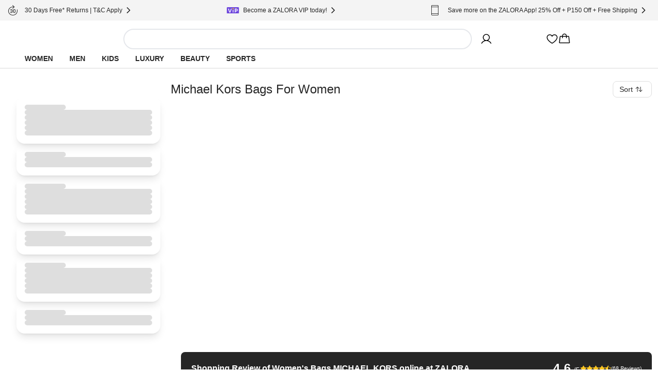

--- FILE ---
content_type: text/html; charset=utf-8
request_url: https://www.zalora.com.ph/c/women/bags/michael-kors/c-87/b-5248
body_size: 31454
content:
<!DOCTYPE html><html lang="en-PH"><head><meta charSet="utf-8" data-next-head=""/><meta name="viewport" content="width=device-width, initial-scale=1, viewport-fit=cover, shrink-to-fit=no" data-next-head=""/><link rel="preload" fetchPriority="high" as="image" href="https://static-ph.zacdn.com/next-assets/static-assets/images/product_skeleton.webp" data-next-head=""/><link rel="preload" fetchPriority="high" as="image" href="https://static-ph.zacdn.com/next-assets/static-assets/images/catalog/banner_skeleton.webp" data-next-head=""/><title data-next-head="">Michael Kors Bags | Designer Bags | ZALORA</title><meta name="description" content="Shop original MK designer handbags, purses, luggages, sling bags &amp; more @ the best price online | Nationwide Shipping ✓ Cashback ✓ 30 Days Free Return" data-next-head=""/><meta name="robots" content="index,follow" data-next-head=""/><link rel="canonical" href="https://www.zalora.com.ph/c/women/bags/michael-kors/c-87/b-5248" data-next-head=""/><meta property="og:title" content="Michael Kors Bags | Designer Bags | ZALORA" data-next-head=""/><meta property="og:description" content="Shop original MK designer handbags, purses, luggages, sling bags &amp; more @ the best price online | Nationwide Shipping ✓ Cashback ✓ 30 Days Free Return" data-next-head=""/><meta property="og:type" content="website" data-next-head=""/><meta property="og:url" content="https://www.zalora.com.ph/c/women/bags/michael-kors/c-87/b-5248" data-next-head=""/><meta property="og:image" content="https://static-ph.zacdn.com/cms/images/z-app-logo.png" data-next-head=""/><meta property="og:image:width" content="600" data-next-head=""/><meta property="og:image:height" content="600" data-next-head=""/><link rel="alternate" href="android-app://com.zalora.android/zalora/ph/urlc/product/?brandIds%5B%5D=5248&amp;catalogType=Main&amp;categoryId=87&amp;segment=women" data-next-head=""/><link rel="alternate" href="ios-app://624639017/zalora/ph/urlc/product/?brandIds%5B%5D=5248&amp;catalogType=Main&amp;categoryId=87&amp;segment=women" data-next-head=""/><script data-rh="true" id="BreadcrumbList" type="application/ld+json" data-next-head="">{"@context":"http://schema.org","@type":"BreadcrumbList","itemListElement":[{"@type":"ListItem","position":1,"item":{"@id":"https://www.zalora.com.ph/","name":"Home"}},{"@type":"ListItem","position":2,"item":{"@id":"https://www.zalora.com.ph/s/women","name":"Women"}},{"@type":"ListItem","position":3,"item":{"@id":"https://www.zalora.com.ph/c/women/bags/c-87","name":"Women's%20Bags"}},{"@type":"ListItem","position":4,"item":{"@id":"https://www.zalora.com.ph/c/michael-kors/b-5248","name":"MICHAEL%20KORS"}}]}</script><link rel="preconnect" href="https://static-ph.zacdn.com"/><link rel="preconnect" href="https://api.zalora.com.ph"/><link rel="preconnect" href="https://dynamic.zacdn.com"/><link rel="preconnect" href="https://graphql.contentful.com"/><link rel="preconnect" href="https://client.px-cloud.net"/><link rel="preconnect" href="https://collector-PXzG5bkBLL.px-cloud.net"/><script type="text/javascript">!function(){
          var analytics=window.analytics=window.analytics||[];if(!analytics.initialize)if(analytics.invoked)window.console&&console.error&&console.error("Segment snippet included twice.");else{analytics.invoked=!0;analytics.methods=["trackSubmit","trackClick","trackLink","trackForm","pageview","identify","reset","group","track","ready","alias","debug","page","once","off","on","addSourceMiddleware","addIntegrationMiddleware","setAnonymousId","addDestinationMiddleware"];analytics.factory=function(e){return function(){var t=Array.prototype.slice.call(arguments);t.unshift(e);analytics.push(t);return analytics}};for(var e=0;e<analytics.methods.length;e++){var key=analytics.methods[e];analytics[key]=analytics.factory(key)}analytics.load=function(key,e){var t=document.createElement("script");t.type="text/javascript";t.async=!0;t.src="https://cdn.segment.com/analytics.js/v1/" + key + "/analytics.min.js";var n=document.getElementsByTagName("script")[0];n.parentNode.insertBefore(t,n);analytics._loadOptions=e};analytics.SNIPPET_VERSION="4.13.1";}
        }();</script><link rel="preload" href="https://cdn.optimizely.com/datafiles/TskinViRKh93tDyLgHKSi.json" as="fetch"/><script>window.__ENV__={"ENV":"production","CC":"ph","OPTIMIZELY_API_KEY":"TskinViRKh93tDyLgHKSi","OPTIMIZELY_CLIENT_API_KEY":"22647151562","SENTRY_DSN":"https://f6937b658799bf2d03bbf25cd792523f@ingest-prd.sentry.zalora.net/3","SENTRY_ENV":"production","DOR_API_HOST_EXTERNAL":"https://api.zalora.com.ph","ZALORA_DOMAIN_EN_HK":"www.zalora.com.hk","ZALORA_DOMAIN_ZH_HK":"zh.zalora.com.hk","ZALORA_DOMAIN_ID_ID":"www.zalora.co.id","ZALORA_DOMAIN_EN_PH":"www.zalora.com.ph","ZALORA_DOMAIN_EN_SG":"www.zalora.sg","ZALORA_DOMAIN_EN_MY":"www.zalora.com.my","LOADBEE_API_KEY":"XW4LL9kUCt9tXUS8bKKaJ7UgeSXA3tFP","ANDROID_PACKAGE_ID":"com.zalora.android","IOS_APP_ID":"624639017","GTM_KEY":"GTM-2WV2","CITRUS_BASE_URL":"https://tracking.ads.global-fashion-group.com/v1","CITRUS_SDK_URL":"https://assets.mbg.gfgstatic.com/gap.js","LINE_ADS_ID":"","CONTENTFUL_DELIVERY_API_ACCESS_TOKEN":"MKbzf409if5TSkc0k_LJRg-Sqr8Nnk7Ft3yVdPtJjbQ","CONTENTFUL_PREVIEW_API_ACCESS_TOKEN":"Upv1VnASOFQ28mvkeACDZwh2HPRMsNycck8_rbl5YOQ","CONTENTFUL_ENVIRONMENT":"master","CONTENTFUL_SPACE_ID":"9q8du028z7sn","REVISION":"2b9187ee3","STATIC_ASSET_DOMAIN":"https://static-ph.zacdn.com","ELASTIC_RUM_SERVER_URL":"https://rum.zacdn.com","ELASTIC_RUM_TRANSACTION_SAMPLE_RATE":"0.1","ELASTIC_APM_SERVICE_NAME":"lotus","GOOGLE_MAP_KEY":"AIzaSyB4del29X-7B5jkghGk6lAAKVXsh8WhAF8","GOOGLE_MAP_ID":"f310df8f1d47c7bf","SEGMENT_API_KEY":"wXmXu63ztlsLtL3dgyHatD9e9zbsIRRl","SEGMENT_SPACE_ID":"spa_1hal6IlWca3M791bkBAgBKn5cT5","APPSFLYER_ONE_LINK_URL":"https://zalora.onelink.me/2N5O","GOOGLE_SITE_VERIFICATION_KEY":"ucYBDCLyWeszU0Muy3M_HucZD--g_sPjcQPu9mH3_3Q","MOENGAGE_SEGMENT_CLUSTER":"dc_2","CREDIT_CARD_PUBLIC_KEY":"10001|[base64]","FACEBOOK_APP_ID":"631302916886534","GOOGLE_CLIENT_ID":"401005157362-0amf3gmb0vk1j6pn2uohbi3lkof50o54.apps.googleusercontent.com"}</script><link rel="dns-prefetch" href="https://cdn.segment.com"/><link rel="dns-prefetch" href="https://www.googletagmanager.com"/><link rel="icon" href="/favicon.ico" sizes="32x32"/><link rel="icon" href="https://static-ph.zacdn.com/next-assets/static-assets/images/fav/favicon.svg" type="image/svg+xml"/><link rel="apple-touch-icon" href="https://static-ph.zacdn.com/next-assets/static-assets/images/fav/apple-touch-icon.png"/><link rel="manifest" href="/manifest.json"/><meta name="HandheldFriendly" content="true"/><link rel="preload" href="https://static-ph.zacdn.com/next-assets/bundles/2b9187ee3/_next/static/css/715d61159437ae3d.css" as="style"/><link rel="stylesheet" href="https://static-ph.zacdn.com/next-assets/bundles/2b9187ee3/_next/static/css/715d61159437ae3d.css" data-n-g=""/><noscript data-n-css=""></noscript><script defer="" nomodule="" src="https://static-ph.zacdn.com/next-assets/bundles/2b9187ee3/_next/static/chunks/polyfills-42372ed130431b0a.js"></script><script defer="" src="https://static-ph.zacdn.com/next-assets/bundles/2b9187ee3/_next/static/chunks/b2979f64-5d7e8ac4382a2a02.js"></script><script defer="" src="https://static-ph.zacdn.com/next-assets/bundles/2b9187ee3/_next/static/chunks/4958-30532aac1b08584f.js"></script><script defer="" src="https://static-ph.zacdn.com/next-assets/bundles/2b9187ee3/_next/static/chunks/1165.12e23c62323b1dc6.js"></script><script defer="" src="https://static-ph.zacdn.com/next-assets/bundles/2b9187ee3/_next/static/chunks/8614.655c359e549b4ff6.js"></script><script defer="" src="https://static-ph.zacdn.com/next-assets/bundles/2b9187ee3/_next/static/chunks/3552-ddc45baa3156afcc.js"></script><script defer="" src="https://static-ph.zacdn.com/next-assets/bundles/2b9187ee3/_next/static/chunks/7201.ab84b1869f60f058.js"></script><script defer="" src="https://static-ph.zacdn.com/next-assets/bundles/2b9187ee3/_next/static/chunks/5269.f21b0c21053d4406.js"></script><script defer="" src="https://static-ph.zacdn.com/next-assets/bundles/2b9187ee3/_next/static/chunks/6825.818880ae6b939825.js"></script><script src="https://static-ph.zacdn.com/next-assets/bundles/2b9187ee3/_next/static/chunks/webpack-6de627b3042072cd.js" defer=""></script><script src="https://static-ph.zacdn.com/next-assets/bundles/2b9187ee3/_next/static/chunks/framework-abf5d51d0fec0222.js" defer=""></script><script src="https://static-ph.zacdn.com/next-assets/bundles/2b9187ee3/_next/static/chunks/main-1ed0b6ec2fd9bcb0.js" defer=""></script><script src="https://static-ph.zacdn.com/next-assets/bundles/2b9187ee3/_next/static/chunks/pages/_app-4a0f0789fcc80703.js" defer=""></script><script src="https://static-ph.zacdn.com/next-assets/bundles/2b9187ee3/_next/static/chunks/8196-9b59f5805c5b5fe5.js" defer=""></script><script src="https://static-ph.zacdn.com/next-assets/bundles/2b9187ee3/_next/static/chunks/6887-4430e6238bac2fc3.js" defer=""></script><script src="https://static-ph.zacdn.com/next-assets/bundles/2b9187ee3/_next/static/chunks/6614-a69619782a05903a.js" defer=""></script><script src="https://static-ph.zacdn.com/next-assets/bundles/2b9187ee3/_next/static/chunks/8980-aabf5cde63e92a5e.js" defer=""></script><script src="https://static-ph.zacdn.com/next-assets/bundles/2b9187ee3/_next/static/chunks/8484-d45e3ba1b0eb2927.js" defer=""></script><script src="https://static-ph.zacdn.com/next-assets/bundles/2b9187ee3/_next/static/chunks/4761-24bcfd13689a7d6c.js" defer=""></script><script src="https://static-ph.zacdn.com/next-assets/bundles/2b9187ee3/_next/static/chunks/6196-0b6288258019d1d2.js" defer=""></script><script src="https://static-ph.zacdn.com/next-assets/bundles/2b9187ee3/_next/static/chunks/1018-97fe5cfe15785999.js" defer=""></script><script src="https://static-ph.zacdn.com/next-assets/bundles/2b9187ee3/_next/static/chunks/5157-5bbc49d4d2bc2614.js" defer=""></script><script src="https://static-ph.zacdn.com/next-assets/bundles/2b9187ee3/_next/static/chunks/283-9655e3dfcdb74fbb.js" defer=""></script><script src="https://static-ph.zacdn.com/next-assets/bundles/2b9187ee3/_next/static/chunks/7023-3bd570d554d8b7a7.js" defer=""></script><script src="https://static-ph.zacdn.com/next-assets/bundles/2b9187ee3/_next/static/chunks/9179-3ba3609a1f9b523e.js" defer=""></script><script src="https://static-ph.zacdn.com/next-assets/bundles/2b9187ee3/_next/static/chunks/8934-7ade99ca7369e521.js" defer=""></script><script src="https://static-ph.zacdn.com/next-assets/bundles/2b9187ee3/_next/static/chunks/873-e72c955ff112a3e2.js" defer=""></script><script src="https://static-ph.zacdn.com/next-assets/bundles/2b9187ee3/_next/static/chunks/8990-89acef6533c0ea1f.js" defer=""></script><script src="https://static-ph.zacdn.com/next-assets/bundles/2b9187ee3/_next/static/chunks/9462-1f5b47d48777dfe0.js" defer=""></script><script src="https://static-ph.zacdn.com/next-assets/bundles/2b9187ee3/_next/static/chunks/3012-880194ecab652f4d.js" defer=""></script><script src="https://static-ph.zacdn.com/next-assets/bundles/2b9187ee3/_next/static/chunks/pages/catalog-b3a2a4cfbd15e55d.js" defer=""></script><script src="https://static-ph.zacdn.com/next-assets/bundles/2b9187ee3/_next/static/P5lXgepFjWtm_b577hEMy/_buildManifest.js" defer=""></script><script src="https://static-ph.zacdn.com/next-assets/bundles/2b9187ee3/_next/static/P5lXgepFjWtm_b577hEMy/_ssgManifest.js" defer=""></script><meta name="sentry-trace" content="7b99663ff2b45037193fad200dbfe5cc-a0c4a3d00164137e-0"/><meta name="baggage" content="sentry-environment=ph,sentry-release=production-2b9187ee3-ph,sentry-public_key=f6937b658799bf2d03bbf25cd792523f,sentry-trace_id=7b99663ff2b45037193fad200dbfe5cc,sentry-sampled=false"/></head><body class="text-sm"><script>window.dataLayer = window.dataLayer || [];</script><noscript><iframe src="https://www.googletagmanager.com/ns.html?id=GTM-2WV2" height="0" width="0" style="display: none; visibility: hidden;"></iframe></noscript><div id="__next"><!--$--><div class="mb-2 flex h-16 items-center gap-1 p-2 desktop:!hidden"><div class="min-h-5 min-w-5 rounded bg-grey-20"></div><div class="mr-1 min-h-6 min-w-6 rounded bg-grey-20"></div><div class="flex-1" data-test-id="skeleton"><div class="rounded-lg bg-grey-20 w-full h-2.5 mb-1 h-2 w-5/6" style="content-visibility:auto"></div><div class="rounded-lg bg-grey-20 w-full h-2.5 h-2 w-1/3" style="content-visibility:auto"></div></div><div class="rounded-lg bg-grey-20 w-full h-2.5 !h-4 w-14" style="content-visibility:auto"></div></div><div class="hidden bg-grey-10 py-2 desktop:block"><div class="mx-auto flex h-6 w-screen-xl max-w-full justify-between px-4"><div class="flex items-center gap-2"><div class="rounded-lg bg-grey-20 w-5 h-5" style="content-visibility:auto"></div><div class="rounded-lg bg-grey-20 w-36 h-2.5" style="content-visibility:auto"></div></div><div class="flex items-center gap-2"><div class="rounded-lg bg-grey-20 w-5 h-5" style="content-visibility:auto"></div><div class="rounded-lg bg-grey-20 w-36 h-2.5" style="content-visibility:auto"></div></div><div class="flex items-center gap-2"><div class="rounded-lg bg-grey-20 w-5 h-5" style="content-visibility:auto"></div><div class="rounded-lg bg-grey-20 w-36 h-2.5" style="content-visibility:auto"></div></div></div></div><div class="flex min-h-0 flex-col"><header id="mobile_header" class="sticky -top-10 z-global bg-white px-4 tablet:top-0 desktop:px-12 desktop:shadow-responsiveHeader" style="-webkit-transform:translateZ(0);transform:translateZ(0)"><div class="mx-auto flex max-w-screen-xl flex-col items-center gap-y-4 py-4 desktop:pb-0"><div class="flex w-full flex-col gap-y-4 tablet:flex-row tablet:items-center tablet:gap-x-8 desktop:gap-x-20"><div class="h-5 w-[148px] fill-grey-100 tablet:min-w-44"></div><div class="tablet:basis-3/5"><div class="h-10 rounded-full border-2 py-1 pl-4 pr-9 tablet:mx-4 tablet:block"></div></div><div class="hidden items-center gap-x-6 desktop:flex"><div class="w-32"><svg viewBox="0 0 24 24" fill="none" xmlns="http://www.w3.org/2000/svg" class="inline-block h-6 w-6"><path d="M21.649 19.875c-1.428-2.468-3.628-4.239-6.196-5.078a6.75 6.75 0 10-6.906 0c-2.568.839-4.768 2.609-6.196 5.078a.75.75 0 101.299.75C5.416 17.573 8.538 15.75 12 15.75c3.462 0 6.584 1.823 8.35 4.875a.751.751 0 101.299-.75zM6.75 9a5.25 5.25 0 1110.5 0 5.25 5.25 0 01-10.5 0z" fill="#000"></path></svg></div><svg viewBox="0 0 24 24" fill="none" xmlns="http://www.w3.org/2000/svg" class="inline-block h-6 w-6"><path d="M16.688 3c-1.936 0-3.631.833-4.688 2.24C10.943 3.832 9.248 3 7.312 3A5.82 5.82 0 001.5 8.813c0 6.562 9.73 11.874 10.145 12.093a.75.75 0 00.71 0c.415-.22 10.145-5.531 10.145-12.093A5.819 5.819 0 0016.687 3zM12 19.387c-1.712-.997-9-5.541-9-10.575A4.318 4.318 0 017.313 4.5c1.823 0 3.354.971 3.993 2.531a.75.75 0 001.388 0c.64-1.563 2.17-2.531 3.993-2.531A4.318 4.318 0 0121 8.813c0 5.025-7.29 9.576-9 10.574z" fill="#000"></path></svg><svg viewBox="0 0 32 32" fill="none" xmlns="http://www.w3.org/2000/svg" class="inline-block h-6 w-6"><path d="M29.986 24.765l-1.782-15a2 2 0 00-2-1.765H22a6 6 0 00-12 0H5.791a2 2 0 00-2 1.765l-1.782 15a2 2 0 001.169 2.057c.258.117.539.177.822.178h23.99a2.018 2.018 0 001.51-.675 2 2 0 00.486-1.56zM16 4a4 4 0 014 4h-8a4 4 0 014-4zM4 25l1.791-15H10v3a1 1 0 102 0v-3h8v3a1 1 0 102 0v-3h4.219l1.771 15H4z" fill="#000"></path></svg></div></div><div class="hidden w-full desktop:flex desktop:h-9"><nav><ul class="nav-wrapper flex gap-x-2 text-sm" aria-expanded="false" aria-haspopup="dialog"><li data-active-segment="415" class="nav-item z-popover first:-ml-4"><a class="block rounded-tl-2xl rounded-tr-2xl px-4 py-2 font-bold uppercase decoration-transparent decoration-4 underline-offset-8 hover:underline hover:decoration-inherit" data-test-id="segment-women" href="https://www.zalora.com.ph/s/women">Women</a></li><li class="nav-item z-popover first:-ml-4"><a class="block rounded-tl-2xl rounded-tr-2xl px-4 py-2 font-bold uppercase decoration-transparent decoration-4 underline-offset-8 hover:underline hover:decoration-inherit" data-test-id="segment-men" href="https://www.zalora.com.ph/s/men">Men</a></li><li class="nav-item z-popover first:-ml-4"><a class="block rounded-tl-2xl rounded-tr-2xl px-4 py-2 font-bold uppercase decoration-transparent decoration-4 underline-offset-8 hover:underline hover:decoration-inherit" data-test-id="segment-kids" href="https://www.zalora.com.ph/s/kids">Kids</a></li><li class="nav-item z-popover first:-ml-4"><a class="block rounded-tl-2xl rounded-tr-2xl px-4 py-2 font-bold uppercase decoration-transparent decoration-4 underline-offset-8 hover:underline hover:decoration-inherit" data-test-id="segment-luxury" href="https://www.zalora.com.ph/s/luxury">Luxury</a></li><li class="nav-item z-popover first:-ml-4"><a class="block rounded-tl-2xl rounded-tr-2xl px-4 py-2 font-bold uppercase decoration-transparent decoration-4 underline-offset-8 hover:underline hover:decoration-inherit" data-test-id="segment-beauty" href="https://www.zalora.com.ph/s/beauty">Beauty</a></li><li class="nav-item z-popover first:-ml-4"><a class="block rounded-tl-2xl rounded-tr-2xl px-4 py-2 font-bold uppercase decoration-transparent decoration-4 underline-offset-8 hover:underline hover:decoration-inherit" data-test-id="segment-sports" href="https://www.zalora.com.ph/s/sports">Sports</a></li></ul></nav></div></div></header><main class="w-full shrink grow desktop:pb-0"><div class="mx-auto min-h-screen w-full max-w-screen-xl desktop:p-3 desktop:pt-6"><div class="animate-pulse"><div class="rounded-lg bg-grey-20 w-[300px] h-5 mb-5 hidden h-3.5 w-80 desktop:block" style="content-visibility:auto"></div><div class="desktop:hidden"><div data-test-id="segmentMenuSkeleton" class="sticky inset-0 top-12 z-10 flex h-[39px] animate-pulse items-center justify-around overflow-hidden bg-white"><div class="rounded-lg bg-grey-20 w-24 h-2.5 mx-4 my-3 leading-5" style="content-visibility:auto"></div><div class="rounded-lg bg-grey-20 w-24 h-2.5 mx-4 my-3 leading-5" style="content-visibility:auto"></div><div class="rounded-lg bg-grey-20 w-24 h-2.5 mx-4 my-3 leading-5" style="content-visibility:auto"></div><div class="rounded-lg bg-grey-20 w-24 h-2.5 mx-4 my-3 leading-5" style="content-visibility:auto"></div><div class="rounded-lg bg-grey-20 w-24 h-2.5 mx-4 my-3 leading-5" style="content-visibility:auto"></div><div class="rounded-lg bg-grey-20 w-24 h-2.5 mx-4 my-3 leading-5" style="content-visibility:auto"></div><div class="rounded-lg bg-grey-20 w-24 h-2.5 mx-4 my-3 leading-5" style="content-visibility:auto"></div></div><div class="flex animate-pulse gap-4 border-y border-b-grey-20 py-2 pl-4 tablet:justify-center"><div class="rounded-lg bg-grey-20 w-20 h-8" style="content-visibility:auto"></div><div class="rounded-lg bg-grey-20 w-20 h-8" style="content-visibility:auto"></div><div class="rounded-lg bg-grey-20 w-20 h-8" style="content-visibility:auto"></div><div class="rounded-lg bg-grey-20 w-20 h-8" style="content-visibility:auto"></div></div></div><div class="flex flex-col gap-5 p-4 desktop:flex-row desktop:p-0"><div class="hidden h-max max-h-max min-h-0 w-[320px] rounded-2xl p-5 pt-8 desktop:flex desktop:basis-auto desktop:flex-col desktop:gap-4"><div class="rounded-2xl p-4 shadow-lg flex flex-col gap-4"><div class="rounded-lg bg-grey-20 w-20 h-2.5" style="content-visibility:auto"></div><div class="rounded-lg bg-grey-20 w-full h-2.5" style="content-visibility:auto"></div><div class="rounded-lg bg-grey-20 w-full h-2.5" style="content-visibility:auto"></div><div class="rounded-lg bg-grey-20 w-full h-2.5" style="content-visibility:auto"></div><div class="rounded-lg bg-grey-20 w-full h-2.5" style="content-visibility:auto"></div><div class="rounded-lg bg-grey-20 w-full h-2.5" style="content-visibility:auto"></div></div><div class="rounded-2xl p-4 shadow-lg flex flex-col gap-4"><div class="rounded-lg bg-grey-20 w-20 h-2.5" style="content-visibility:auto"></div><div class="rounded-lg bg-grey-20 w-full h-2.5" style="content-visibility:auto"></div><div class="rounded-lg bg-grey-20 w-full h-2.5" style="content-visibility:auto"></div></div><div class="rounded-2xl p-4 shadow-lg flex flex-col gap-4"><div class="rounded-lg bg-grey-20 w-20 h-2.5" style="content-visibility:auto"></div><div class="rounded-lg bg-grey-20 w-full h-2.5" style="content-visibility:auto"></div><div class="rounded-lg bg-grey-20 w-full h-2.5" style="content-visibility:auto"></div><div class="rounded-lg bg-grey-20 w-full h-2.5" style="content-visibility:auto"></div><div class="rounded-lg bg-grey-20 w-full h-2.5" style="content-visibility:auto"></div><div class="rounded-lg bg-grey-20 w-full h-2.5" style="content-visibility:auto"></div></div><div class="rounded-2xl p-4 shadow-lg flex flex-col gap-4"><div class="rounded-lg bg-grey-20 w-20 h-2.5" style="content-visibility:auto"></div><div class="rounded-lg bg-grey-20 w-full h-2.5" style="content-visibility:auto"></div><div class="rounded-lg bg-grey-20 w-full h-2.5" style="content-visibility:auto"></div></div><div class="rounded-2xl p-4 shadow-lg flex flex-col gap-4"><div class="rounded-lg bg-grey-20 w-20 h-2.5" style="content-visibility:auto"></div><div class="rounded-lg bg-grey-20 w-full h-2.5" style="content-visibility:auto"></div><div class="rounded-lg bg-grey-20 w-full h-2.5" style="content-visibility:auto"></div><div class="rounded-lg bg-grey-20 w-full h-2.5" style="content-visibility:auto"></div><div class="rounded-lg bg-grey-20 w-full h-2.5" style="content-visibility:auto"></div><div class="rounded-lg bg-grey-20 w-full h-2.5" style="content-visibility:auto"></div></div><div class="rounded-2xl p-4 shadow-lg flex flex-col gap-4"><div class="rounded-lg bg-grey-20 w-20 h-2.5" style="content-visibility:auto"></div><div class="rounded-lg bg-grey-20 w-full h-2.5" style="content-visibility:auto"></div><div class="rounded-lg bg-grey-20 w-full h-2.5" style="content-visibility:auto"></div></div></div><div class="flex-1"><div class="flex h-4 items-center justify-between tablet:h-[26px] desktop:h-9"><div class="flex flex-1 items-center justify-between gap-4 tablet:justify-center desktop:justify-start"><div class="rounded-lg bg-grey-20 w-48 h-8" style="content-visibility:auto"></div><div class="rounded-lg bg-grey-20 w-24 h-8 h-2.5" style="content-visibility:auto"></div></div><div class="rounded-lg bg-grey-20 w-20 h-8 hidden desktop:block" style="content-visibility:auto"></div></div><div class="rounded-lg bg-grey-20 w-full h-28 tablet:h-14 !w-auto mt-6" style="content-visibility:auto"></div><div class="mt-6 grid grid-cols-2 gap-2 tablet:grid-cols-4 tablet:gap-8 desktop:grid-cols-3 desktop:gap-6"><div class="product-item-recommendation flex flex-col gap-4"><img alt="skeleton product image" class="w-full animate-pulse rounded-lg" style="aspect-ratio:0.7441860465116279" src="https://static-ph.zacdn.com/next-assets/static-assets/images/product_skeleton.webp"/><div class="flex flex-col gap-2 p-1"><div class="rounded-lg bg-grey-20 w-3/5 h-2.5" style="content-visibility:auto"></div><div class="rounded-lg bg-grey-20 w-full h-2.5" style="content-visibility:auto"></div><div class="rounded-lg bg-grey-20 w-2/5 h-2.5" style="content-visibility:auto"></div></div></div><div class="product-item-recommendation flex flex-col gap-4"><img alt="skeleton product image" class="w-full animate-pulse rounded-lg" style="aspect-ratio:0.7441860465116279" src="https://static-ph.zacdn.com/next-assets/static-assets/images/product_skeleton.webp"/><div class="flex flex-col gap-2 p-1"><div class="rounded-lg bg-grey-20 w-3/5 h-2.5" style="content-visibility:auto"></div><div class="rounded-lg bg-grey-20 w-full h-2.5" style="content-visibility:auto"></div><div class="rounded-lg bg-grey-20 w-2/5 h-2.5" style="content-visibility:auto"></div></div></div><div class="product-item-recommendation flex flex-col gap-4"><img alt="skeleton product image" class="w-full animate-pulse rounded-lg" style="aspect-ratio:0.7441860465116279" src="https://static-ph.zacdn.com/next-assets/static-assets/images/product_skeleton.webp"/><div class="flex flex-col gap-2 p-1"><div class="rounded-lg bg-grey-20 w-3/5 h-2.5" style="content-visibility:auto"></div><div class="rounded-lg bg-grey-20 w-full h-2.5" style="content-visibility:auto"></div><div class="rounded-lg bg-grey-20 w-2/5 h-2.5" style="content-visibility:auto"></div></div></div><div class="product-item-recommendation flex flex-col gap-4"><img alt="skeleton product image" class="w-full animate-pulse rounded-lg" style="aspect-ratio:0.7441860465116279" src="https://static-ph.zacdn.com/next-assets/static-assets/images/product_skeleton.webp"/><div class="flex flex-col gap-2 p-1"><div class="rounded-lg bg-grey-20 w-3/5 h-2.5" style="content-visibility:auto"></div><div class="rounded-lg bg-grey-20 w-full h-2.5" style="content-visibility:auto"></div><div class="rounded-lg bg-grey-20 w-2/5 h-2.5" style="content-visibility:auto"></div></div></div><div class="product-item-recommendation flex flex-col gap-4"><img alt="skeleton product image" class="w-full animate-pulse rounded-lg" style="aspect-ratio:0.7441860465116279" src="https://static-ph.zacdn.com/next-assets/static-assets/images/product_skeleton.webp"/><div class="flex flex-col gap-2 p-1"><div class="rounded-lg bg-grey-20 w-3/5 h-2.5" style="content-visibility:auto"></div><div class="rounded-lg bg-grey-20 w-full h-2.5" style="content-visibility:auto"></div><div class="rounded-lg bg-grey-20 w-2/5 h-2.5" style="content-visibility:auto"></div></div></div><div class="product-item-recommendation flex flex-col gap-4"><img alt="skeleton product image" class="w-full animate-pulse rounded-lg" style="aspect-ratio:0.7441860465116279" src="https://static-ph.zacdn.com/next-assets/static-assets/images/product_skeleton.webp"/><div class="flex flex-col gap-2 p-1"><div class="rounded-lg bg-grey-20 w-3/5 h-2.5" style="content-visibility:auto"></div><div class="rounded-lg bg-grey-20 w-full h-2.5" style="content-visibility:auto"></div><div class="rounded-lg bg-grey-20 w-2/5 h-2.5" style="content-visibility:auto"></div></div></div><div class="product-item-recommendation flex flex-col gap-4"><img alt="skeleton product image" class="w-full animate-pulse rounded-lg" style="aspect-ratio:0.7441860465116279" src="https://static-ph.zacdn.com/next-assets/static-assets/images/product_skeleton.webp"/><div class="flex flex-col gap-2 p-1"><div class="rounded-lg bg-grey-20 w-3/5 h-2.5" style="content-visibility:auto"></div><div class="rounded-lg bg-grey-20 w-full h-2.5" style="content-visibility:auto"></div><div class="rounded-lg bg-grey-20 w-2/5 h-2.5" style="content-visibility:auto"></div></div></div><div class="product-item-recommendation flex flex-col gap-4"><img alt="skeleton product image" class="w-full animate-pulse rounded-lg" style="aspect-ratio:0.7441860465116279" src="https://static-ph.zacdn.com/next-assets/static-assets/images/product_skeleton.webp"/><div class="flex flex-col gap-2 p-1"><div class="rounded-lg bg-grey-20 w-3/5 h-2.5" style="content-visibility:auto"></div><div class="rounded-lg bg-grey-20 w-full h-2.5" style="content-visibility:auto"></div><div class="rounded-lg bg-grey-20 w-2/5 h-2.5" style="content-visibility:auto"></div></div></div><div class="product-item-recommendation flex flex-col gap-4"><img alt="skeleton product image" class="w-full animate-pulse rounded-lg" style="aspect-ratio:0.7441860465116279" src="https://static-ph.zacdn.com/next-assets/static-assets/images/product_skeleton.webp"/><div class="flex flex-col gap-2 p-1"><div class="rounded-lg bg-grey-20 w-3/5 h-2.5" style="content-visibility:auto"></div><div class="rounded-lg bg-grey-20 w-full h-2.5" style="content-visibility:auto"></div><div class="rounded-lg bg-grey-20 w-2/5 h-2.5" style="content-visibility:auto"></div></div></div><div class="product-item-recommendation flex flex-col gap-4"><img alt="skeleton product image" class="w-full animate-pulse rounded-lg" style="aspect-ratio:0.7441860465116279" src="https://static-ph.zacdn.com/next-assets/static-assets/images/product_skeleton.webp"/><div class="flex flex-col gap-2 p-1"><div class="rounded-lg bg-grey-20 w-3/5 h-2.5" style="content-visibility:auto"></div><div class="rounded-lg bg-grey-20 w-full h-2.5" style="content-visibility:auto"></div><div class="rounded-lg bg-grey-20 w-2/5 h-2.5" style="content-visibility:auto"></div></div></div><div class="product-item-recommendation flex flex-col gap-4"><img alt="skeleton product image" class="w-full animate-pulse rounded-lg" style="aspect-ratio:0.7441860465116279" src="https://static-ph.zacdn.com/next-assets/static-assets/images/product_skeleton.webp"/><div class="flex flex-col gap-2 p-1"><div class="rounded-lg bg-grey-20 w-3/5 h-2.5" style="content-visibility:auto"></div><div class="rounded-lg bg-grey-20 w-full h-2.5" style="content-visibility:auto"></div><div class="rounded-lg bg-grey-20 w-2/5 h-2.5" style="content-visibility:auto"></div></div></div><div class="product-item-recommendation flex flex-col gap-4"><img alt="skeleton product image" class="w-full animate-pulse rounded-lg" style="aspect-ratio:0.7441860465116279" src="https://static-ph.zacdn.com/next-assets/static-assets/images/product_skeleton.webp"/><div class="flex flex-col gap-2 p-1"><div class="rounded-lg bg-grey-20 w-3/5 h-2.5" style="content-visibility:auto"></div><div class="rounded-lg bg-grey-20 w-full h-2.5" style="content-visibility:auto"></div><div class="rounded-lg bg-grey-20 w-2/5 h-2.5" style="content-visibility:auto"></div></div></div></div></div></div></div><div class="my-4 px-4 desktop:ml-[320px] desktop:px-0 desktop:pl-5"></div><div class="mt-10 flex flex-col gap-5 px-5 text-xs desktop:flex-row"><div class="flex flex-1 flex-col empty:hidden"><div class="catalog-info"><link id="catalog-info" rel="stylesheet" href="https://static-ph.zacdn.com/next-assets/static-assets/legacy/css/catalog-info.css"/><div class="mtl box fct-text fsm mbm"><h2>Michael Kors Bags For Women</h2>
<p>ZALORA is now your number one link to every Michael Kors Bags For Women, so you can shop at the ease of your own home. As one of the most loved and sought-after brands known for its two-letter acronym, it is plain to see why ladies of all ages would want an MK bag in their hands. Their products are sturdy and can be used for various occasions and in different milieus, just like the Michael Kors tote bag Kimberly, which can be your everyday shopper but is also perfect as an airport carry-on.</p>
<h2>The Bag That Is Loved Far And Wide</h2>
<p>With their premium designs and popularity that rivals that of other luxury household names, Michael Kors has won many awards and captured millions of hearts over the years. The brand is a proven expert in crafting products using materials that stand the test of time. Each piece effortlessly harmonizes with your attire like a Michael Kors backpack that can elevate your outfit into something worthy of a runway. Nowadays, you can see almost anybody clutching a <u><a href="https://www.zalora.com.ph/c/women/bags/michael-kors/c-87/b-5248">Michael Kors Sling Bag</a></u> on the streets with great panache. You might even hear Filipino moms brag about their <a href="https://www.zalora.com.ph/c/women/bags/michael-kors/c-87/b-5248">Mk Bags Original</a> to friends as a way to show off. One thing for sure is that every girl will be thrilled to have even the tiniest MK sling bag because they know they have a flexible designer accessory that merits utter satisfaction.</p>

<h2> The Iconic Designs: MK Bags</h2>
<p>From the moment you lay your eyes on a <strong>Michael Kors bag</strong>, you'll instantly recognize the brand's distinctive aesthetic. Each design is a masterful blend of clean lines, rich textures, and bold accents, creating a harmonious balance between classic and contemporary styles. The signature logo, often emblazoned on the bag's exterior or hardware, serves as a subtle yet unmistakable symbol of luxury and attention to detail.
One of the most iconic <strong>Michael Kors</strong> designs is the <strong>Jet Set</strong> collection, which features sleek, structured silhouettes and signature hardware. The <strong>Jet Set Tote</strong>, a versatile and spacious option, has become a staple in the wardrobes of fashion-forward women worldwide. For those seeking a more compact yet equally stylish option, the <strong>Michael Kors Satchel</strong> is a timeless choice that effortlessly transitions from day to night.</p>
<h2>Why Is Michael Kors So Expensive?</h2>
<p>What sets <strong>Michael Kors bags</strong> apart from the rest is their unwavering commitment to quality craftsmanship. Each piece is meticulously constructed using premium materials, such as supple leathers, durable canvas, and high-quality hardware. The attention to detail is evident in every stitch, every zipper, and every embellishment, ensuring that your <strong>Michael Kors bag</strong> will not only look stunning but also withstand the test of time. Whether you opt for a classic <strong>leather tote</strong> or a trendy <strong>crossbody bag</strong>, you can rest assured that your investment will pay dividends in terms of both style and durability. The brand's commitment to excellence extends beyond the materials used, with each bag undergoing rigorous quality control checks to ensure it meets the highest standards.</p>

<h2>Versatile Styles for Every Occasion</h2>
<p>Michael Kors stands out as a favored brand for bags among Filipino women, renowned for its chic and long-lasting designs. Below are some of their most sought-after bags:</p>
<li><b>Michael Kors Jet Set Large Leather Tote:</b> A timeless and adaptable tote perfect for everyday tasks, work, or travel. Available in various colors and materials, it boasts a capacious interior to accommodate all your essentials.</li>
<li><b>Michael Kors Medium Selma Satchel:</b> This satchel bag is a favored pick for daily use, featuring a structured form and a detachable crossbody strap, blending style with practicality seamlessly.</li>
<li><b>Michael Kors Greenwich Chain Wallet:</b> Ideal for evenings out or when you prefer a hands-free option, this compact crossbody bag offers ample space for essentials and a chain strap for a touch of elegance.</li>
<li><b>Michael Kors Bedford Leather Backpack: </b>Combining style and utility, this leather backpack serves as a sophisticated choice for work or school, complete with a padded laptop compartment.</li>
<li><b>Michael Kors Lexington Leather Tote: </b>With its spacious design and multiple compartments, this tote is an excellent choice for travel or carrying numerous belongings.</li>
<p>These are merely a selection of the many favored Michael Kors bags for Filipino women. When selecting a bag, it's essential to consider your individual style and requirements. With a plethora of styles available, finding a Michael Kors bag that resonates with you is virtually assured.</p>

<h2>How To Style Your Favourite MK Bag?</h2>
<p>When it comes to styling popular <strong>Michael Kors bags</strong>, Filipino fashionistas have a plethora of options to elevate their looks. The versatile <strong>Michael Kors Jet Set tote</strong> can effortlessly transition from the office to after-work drinks, simply by pairing it with a crisp blazer and tailored trousers for a professional vibe, and then swapping in a flowy blouse and statement jewelry for an evening out. For a casual yet chic weekend ensemble, sling a <strong>Michael Kors Sloan crossbody bag</strong> over a breezy sundress and slip into sandals for brunch with friends. The ever-popular <strong>Michael Kors Selma satchel</strong> adds a touch of sophistication to any outfit, whether you're donning it with a pencil skirt and blouse for work or pairing it with distressed denim and a tank for running errands around town. Trendy <strong>Michael Kors backpacks</strong> like the Jessa or Rhea are perfect for busy women on-the-go, providing hands-free convenience without compromising style. No matter which iconic <strong>Michael Kors bag</strong> you choose, Filipino women can confidently style them to complement their personal flair and embrace the brand's timeless elegance.</p>

<h2>How can I tell if my Michael Kors bag is real?</h2>
<p>Distinguishing between an authentic Michael Kors bag and a counterfeit can be challenging, but here are some essential factors to consider:</p>
<li><b>Quality Leather: </b>Genuine Michael Kors bags typically feature high-grade, genuine leather that feels smooth and supple, lacking any unpleasant odor or stiffness characteristic of cheaper materials.</li>
<li><b>Stitching: </b>Inspect the stitching across the bag; authentic Michael Kors products exhibit precise, uniform stitching devoid of loose threads or irregularities, showcasing superior craftsmanship.</li>
<li><b>Lining: </b>Authentic bags sport a soft, branded fabric lining within, while counterfeit versions often opt for inferior, unbranded linings of lesser quality.</li>
<li><b>Logo: </b>Genuine Michael Kors bags display a clear, well-defined logo with consistent spacing, devoid of any imperfections or irregularities in the lettering or emblem.</li>
<li><b>Hardware Finish: </b>Authentic bags boast hardware with a sleek, shiny finish, while counterfeit counterparts may feature dull, tarnished hardware or poorly attached components.</li>
<li><b>Weight:</b> Authentic leather bags typically carry a certain weight, so an unusually lightweight bag could indicate the use of fake materials.</li>
<li><b>Material Tag: </b>Look for a sewn-in tag specifying the material, such as genuine leather; counterfeit bags may lack this tag or provide inaccurate information.</li>
<li><b>Care Instructions: </b>Authentic bags include a tag with clear washing and cleaning instructions, whereas fake versions may omit this tag or offer poorly translated instructions. </li>
<li><b>Serial Number: </b>Some Michael Kors bags feature a heat-stamped serial number inside; while not foolproof, you can cross-reference this number online to verify its authenticity.</li>
<li><b>Purchase Location:</b>Exercise caution when purchasing from unauthorized retailers, street vendors, or online auction sites known for counterfeit goods. Stick to reputable department stores, official boutiques, or the brand's authorized online store. </li>
<li><b>Price:</b> If the price seems unusually low, it's likely too good to be true; genuine Michael Kors bags are designer items and come with corresponding price tags.</li>
<li><b>Receipt and Authenticity Card:</b> While some bags may come with these, they're not foolproof indicators; counterfeiters can replicate them. Rely on other authentication methods as well.</li>
<p>By carefully evaluating these aspects, you can enhance your ability to determine the authenticity of your Michael Kors bag. If unsure, seek professional verification from a Michael Kors store or expert.</p>

<h2>Shop Michael Kors Bags For Women Online on ZALORA Philippines</h2>
<p>Bags are cheaper than diamonds, but they bring just as much happiness to every woman.As the leading online fashion destination in Asia, ZALORA has endless style possibilities thanks to an ever-expanding range of clothes, shoes, bags, accessories, and more. We'll deliver it right to your doorstep with free shipping (T&amp;C applies) and the convenient option of Cash on Delivery. Not sure about the sizing? You may return the item with our 30 days free return policy. Purchase now and get the best deals, discounts, promos, and voucher codes for the latest clothing, shoes, bags, and accessories only here at ZALORA Philippines.</p>

<h2>Convenience At Your Fingertips</h2>
<p>The ZALORA website and mobile apps make finding stylish new looks easier than ever. Intuitive categories and filters allow customers to zero in on specific products quickly. Outfit recommendations and other personalized features help create a tailored shopping experience. Checkout and delivery are smooth and convenient as well.</p>

<h2>Make the Most of ZALORA Fashion Deals</h2>
<p>ZALORA makes trends accessible thanks to regular voucher codes and sales offering steep discounts on dresses, shoes, accessories and more. Shoppers can find great deals on everything from logo tees to office attire. Searches like “ZALORA fashion Philippines latest trends” showcase new arrivals in line with Manila style. Payment options such as cash on delivery and free shipping maximize value, alongside perks like a free loyalty program. Customers praise ZALORA’s prices, variety and convenience in reviews. The website allows easy price comparisons too. To discover the best promos, join the over 5 million Facebook fans and check the sale events page for 12.12, anniversary sales or surprise flash deals – then read style tips on the ZALORA fashion blog while you shop.</p>

<h2>ARE ITEMS SOLD ON ZALORA ORIGINAL?</h2>
<p>Yes, items sold on ZALORA are 100% authentic and original products from brands. ZALORA is an authorized retailer for all the brands available on their platform. They work directly with both luxury designer labels and popular high-street brands to bring genuine products to consumers in the Philippines. They follow stringent procurement processes directly from brand suppliers and vendors to verify the authenticity of items they list for sale on their e-commerce site. Buyers can shop with full confidence knowing the sneakers, clothes, bags, and accessories displayed on ZALORA abide by respective brands' quality standards and are covered by manufacturing defect warranties. Shopping policies also guarantee buyers can return items suspected to be inauthentic for a full refund. Ultimately, ZALORA strives to provide a trusted, transparent online shopping experience where customers access true original products from fashion’s biggest names.</p>

<h2>DON'T LIKE TO WAIT? SIGN UP FOR ZALORA VIP TODAY FOR 365 UNLIMITED FREE SHIPPING</h2>
<p>Hate paying the extra dime for delivery? Then sign up for ZALORA VIP to get unlimited free shipping for 365 days and other exclusive perks at only P500 per year! Extra advantages include priority access to sales, exclusive offers from ZALORA and partners, full rebates, and more. Shh, don’t tell anyone. Only ZALORA VIPs are entitled to exclusive deals, offers, and promotions.</p>

<h2>Popular Bag Brands You Might Love</h2>
<p>Psst, don’t leave just yet! These are the current hottest handbags on ZALORA Philippines.</p>
<u><a href="https://www.zalora.com.ph/c/women/bags/tommy-hilfiger/c-87/b-1593">Tommy Hilfiger Sling Bag</a></u> |  <u><a href="https://www.zalora.com.ph/c/women/bags/swiss-polo/c-87/b-4118">Swiss Polo Bag</a></u> |  <u><a href="https://www.zalora.com.ph/c/women/bags/prada/c-87/b-674">Prada Sling Bag</a></u> |  <u><a href="https://www.zalora.com.ph/c/women/bags/parfois/c-87/b-4796">Parfois Bag</a></u> |  <u><a href="https://www.zalora.com.ph/c/women/bags/matthews/c-87/b-1957">Matthews Bag</a></u> |  <u><a href="https://www.zalora.com.ph/c/women/bags/marc-jacobs/c-87/b-1933">The Tote Bag Marc Jacobs</a></u> |  <u><a href="https://www.zalora.com.ph/c/women/bags/mango/c-87/b-2134">Mango Bags</a></u> |  <u><a href="https://www.zalora.com.ph/c/women/bags/longchamp/c-87/b-6420">Longchamp Bag</a></u> |  <u><a href="https://www.zalora.com.ph/c/women/bags/lacoste/c-87/b-117">Lacoste Bags</a></u> |  <u><a href="https://www.zalora.com.ph/c/women/bags/kangol/c-87/b-9581">Kangol Bag</a></u> | <u><a href="https://www.zalora.com.ph/c/women/bags/gucci/c-87/b-4978">Gucci Sling Bag</a></u> | <u><a href="https://www.zalora.com.ph/c/women/bags/dkny/c-87/b-97">Dkny Bags</a></u> |  <u><a href="https://www.zalora.com.ph/c/women/bags/cos/c-87/b-8848">Cos Quilted Bag</a></u> |  <u><a href="https://www.zalora.com.ph/c/women/bags/coach/c-87/b-4673">Coach Bags Philippines</a></u> |  <u><a href="https://www.zalora.com.ph/c/women/bags/calvin-klein/c-87/b-221">Calvin Klein Bag</a></u> |  <u><a href="https://www.zalora.com.ph/c/women/bags/burberry/c-87/b-1943">Burberry Bags</a></u> |  <u><a href="https://www.zalora.com.ph/c/women/bags/apc/c-87/b-8599">Apc Bag</a></u> |  <u><a href="https://www.zalora.com.ph/c/women/bags/anne-klein/c-87/b-4472">Anne Klein Handbags</a></u> |  <u><a href="https://www.zalora.com.ph/c/women/bags/anello/c-87/b-4853">Anello Bag</a></u> |  <u><a href="https://www.zalora.com.ph/c/women/bags/alberto/c-87/b-375">Alberto</a></u> | <u><a href="https://www.zalora.com.ph/c/bayongciaga/b-5486">Bayongciaga Bag</a></u> |  <u><a href="https://www.zalora.com.ph/c/bags/guess/c-2301/b-5829">Guess Shoulder Bag</a></u> |  <u><a href="https://www.zalora.com.ph/c/bags/aldo/c-2301/b-87">Aldo Bags</a></u> |  <u><a href="https://www.zalora.com.ph/c/anello/b-4853">Anello Backpack</a></u> | <u><a href="https://www.zalora.com.ph/c/saint-laurent/b-6789">Ysl Bag</a></u> |  <u><a href="https://www.zalora.com.ph/c/women/marc-jacobs/b-1933">Marc Jacobs Bags</a></u> | <u><a href="https://www.zalora.com.ph/c/bottega-veneta/b-7375">Bottega Veneta Bags</a></u> |  <u><a href="https://www.zalora.com.ph/c/louis-vuitton/b-9292">Louis Vuitton Bag (LV Bags)</a></u> |  <u><a href="https://www.zalora.com.ph/c/kate-spade/b-4884">Kate Spade Bag</a></u> |  <u><a href="https://www.zalora.com.ph/c/loewe/b-7610">Loewe Bag</a></u> |  <u><a href="https://www.zalora.com.ph/c/bags/guess/c-2301/b-5829">Guess Bags</a></u> | <u><a href="https://www.zalora.com.ph/c/women/bags/marithe-francois-girbaud/c-87/b-7340">Girbaud Bag</a></u> |  <u><a href="https://www.zalora.com.ph/c/women/bags/chloe/c-87/b-7399">Chloe Tote Bag</a></u> |  <a href="https://www.zalora.com.ph/product-index/coach-sling-bag-authentic"><u>Coach Sling Bag</u></a> | <a href="https://www.zalora.com.ph/product-index/nine-west-bags"><u>Nine West Bags</u></a> | <a href="https://www.zalora.com.ph/product-index/aldo-bags"><u>Aldo Bags</u></a> | <a href="https://www.zalora.com.ph/product-index/women-gucci-bag"><u>Gucci Bag</u></a> | <u><a href="https://www.zalora.com.ph/c/women/bags/prada/c-87/b-674">Prada Bags</a></u> |  <u><a href="https://www.zalora.com.ph/c/women/bags/anello/c-87/b-4853">Anello Bag</a></u> |  

<h2>Find Out What's Pieces Are Trending In Bags</h2>
<u><a href="https://www.zalora.com.ph/c/women/bags/weekender/c-87/scat-3677">Weekender Bag</a></u> | <u><a href="https://www.zalora.com.ph/c/women/bags/wallets/c-87/scat-992">Wallet For Women</a></u> | <u><a href="https://www.zalora.com.ph/c/women/bags/travel-bags/c-87/scat-983">Traveling Bag For Women</a></u> | <u><a href="https://www.zalora.com.ph/c/women/bags/tote-bags/c-87/scat-986">The Tote Bag</a></u> | <u><a href="https://www.zalora.com.ph/c/women/bags/purses/c-87/scat-998">Coin Purse Wallet</a></u> | <u><a href="https://www.zalora.com.ph/c/women/bags/laptop-bags/c-87/scat-85">Laptop Bag & Backpacks For Women</a></u> | <u><a href="https://www.zalora.com.ph/c/women/bags/handbags/c-87/scat-4916">Handbags For Women</a></u> | <u><a href="https://www.zalora.com.ph/c/women/bags/hand-luggage/c-87/scat-7447">Hand Carry Bag</a></u> | <u><a href="https://www.zalora.com.ph/c/women/bags/crossbody-bags/c-87/scat-7464">Body Bag For Women</a></u> | <u><a href="https://www.zalora.com.ph/c/women/bags/clutches/c-87/scat-991">Clutch Bag</a></u> | <u><a href="https://www.zalora.com.ph/c/women/bags/belt-bags/c-87/scat-7466">Belt Bag</a></u> | <u><a href="https://www.zalora.com.ph/c/women/bags/belt-bags/c-87/scat-7466">Fanny Pack</a></u> | <u><a href="https://www.zalora.com.ph/c/women/bags/backpacks/c-87/scat-981">Backpack For Women</a></u> |
</div></div></div><div class="w-full empty:hidden desktop:w-2/5"></div></div></div></main><footer style="content-visibility:auto;contain-intrinsic-height:1428px" data-test-id="footer" class="mt-10 flex flex-col hidden desktop:flex"></footer><div class="mt-10 desktop:hidden"><div class="mx-auto flex w-full max-w-screen-xl flex-col gap-4 border-b pb-4 text-grey-80 tablet:flex-row tablet:items-start px-4"><div data-test-id="topBrandsList" class="w-full flex-1" style="content-visibility:auto"><div class="mb-1 flex h-10 items-center justify-between uppercase"><h3 class="font-bold">Top Brands</h3><a href="/brands" class="underline" data-test-id="linkToAllPage">View All</a></div><div><ul><li class="my-1 inline-block whitespace-nowrap"><a class="inline-block min-w-20 px-2 py-1.5 text-center" href="/c/aldo/b-87">ALDO</a></li><li class="my-1 inline-block whitespace-nowrap border-l border-solid border-slate-900"><a class="inline-block min-w-20 px-2 py-1.5 text-center" href="/c/birkenstock/b-90">Birkenstock</a></li><li class="my-1 inline-block whitespace-nowrap border-l border-solid border-slate-900"><a class="inline-block min-w-20 px-2 py-1.5 text-center" href="/c/lacoste/b-117">Lacoste</a></li><li class="my-1 inline-block whitespace-nowrap border-l border-solid border-slate-900"><a class="inline-block min-w-20 px-2 py-1.5 text-center" href="/c/nike/b-126">NIKE</a></li><li class="my-1 inline-block whitespace-nowrap border-l border-solid border-slate-900"><a class="inline-block min-w-20 px-2 py-1.5 text-center" href="/c/superdry/b-137">Superdry</a></li><li class="my-1 inline-block whitespace-nowrap border-l border-solid border-slate-900"><a class="inline-block min-w-20 px-2 py-1.5 text-center" href="/c/converse/b-302">Converse</a></li><li class="my-1 inline-block whitespace-nowrap border-l border-solid border-slate-900"><a class="inline-block min-w-20 px-2 py-1.5 text-center" href="/c/crocs/b-378">Crocs</a></li><li class="my-1 inline-block whitespace-nowrap border-l border-solid border-slate-900"><a class="inline-block min-w-20 px-2 py-1.5 text-center" href="/c/new-balance/b-652">New Balance</a></li><li class="my-1 inline-block whitespace-nowrap border-l border-solid border-slate-900"><a class="inline-block min-w-20 px-2 py-1.5 text-center" href="/c/ray-ban/b-671">Ray-Ban</a></li><li class="my-1 inline-block whitespace-nowrap border-l border-solid border-slate-900"><a class="inline-block min-w-20 px-2 py-1.5 text-center" href="/c/adidas/b-678">ADIDAS</a></li><li class="my-1 inline-block whitespace-nowrap border-l border-solid border-slate-900"><a class="inline-block min-w-20 px-2 py-1.5 text-center" href="/c/puma/b-758">PUMA</a></li><li class="my-1 inline-block whitespace-nowrap border-l border-solid border-slate-900"><a class="inline-block min-w-20 px-2 py-1.5 text-center" href="/c/casio/b-1076">CASIO</a></li><li class="my-1 inline-block whitespace-nowrap border-l border-solid border-slate-900"><a class="inline-block min-w-20 px-2 py-1.5 text-center" href="/c/gap/b-1730">Gap</a></li><li class="my-1 inline-block whitespace-nowrap border-l border-solid border-slate-900"><a class="inline-block min-w-20 px-2 py-1.5 text-center" href="/c/cln/b-1837">CLN</a></li><li class="my-1 inline-block whitespace-nowrap border-l border-solid border-slate-900"><a class="inline-block min-w-20 px-2 py-1.5 text-center" href="/c/mango/b-2134">Mango</a></li><li class="my-1 inline-block whitespace-nowrap border-l border-solid border-slate-900"><a class="inline-block min-w-20 px-2 py-1.5 text-center" href="/c/american-tourister/b-2497">American Tourister</a></li><li class="my-1 inline-block whitespace-nowrap border-l border-solid border-slate-900"><a class="inline-block min-w-20 px-2 py-1.5 text-center" href="/c/cotton-on-body/b-3889">Cotton On Body</a></li><li class="my-1 inline-block whitespace-nowrap border-l border-solid border-slate-900"><a class="inline-block min-w-20 px-2 py-1.5 text-center" href="/c/swiss-polo/b-4118">Swiss Polo</a></li><li class="my-1 inline-block whitespace-nowrap border-l border-solid border-slate-900"><a class="inline-block min-w-20 px-2 py-1.5 text-center" href="/c/coach/b-4673">Coach</a></li><li class="my-1 inline-block whitespace-nowrap border-l border-solid border-slate-900"><a class="inline-block min-w-20 px-2 py-1.5 text-center" href="/c/under-armour/b-4690">Under Armour</a></li><li class="my-1 inline-block whitespace-nowrap border-l border-solid border-slate-900"><a class="inline-block min-w-20 px-2 py-1.5 text-center" href="/c/cotton-on/b-4762">Cotton On</a></li><li class="my-1 inline-block whitespace-nowrap border-l border-solid border-slate-900"><a class="inline-block min-w-20 px-2 py-1.5 text-center" href="/c/gucci/b-4978">Gucci</a></li><li class="my-1 inline-block whitespace-nowrap border-l border-solid border-slate-900"><a class="inline-block min-w-20 px-2 py-1.5 text-center" href="/c/london-rag/b-5098">London Rag</a></li><li class="my-1 inline-block whitespace-nowrap border-l border-solid border-slate-900"><a class="inline-block min-w-20 px-2 py-1.5 text-center" href="/c/hollister/b-5107">Hollister</a></li><li class="my-1 inline-block whitespace-nowrap border-l border-solid border-slate-900"><a class="inline-block min-w-20 px-2 py-1.5 text-center" href="/c/veja/b-5454">VEJA</a></li><li class="my-1 inline-block whitespace-nowrap border-l border-solid border-slate-900"><a class="inline-block min-w-20 px-2 py-1.5 text-center" href="/c/boss/b-5611">Boss</a></li><li class="my-1 inline-block whitespace-nowrap border-l border-solid border-slate-900"><a class="inline-block min-w-20 px-2 py-1.5 text-center" href="/c/dr-martens/b-5779">Dr. Martens</a></li><li class="my-1 inline-block whitespace-nowrap border-l border-solid border-slate-900"><a class="inline-block min-w-20 px-2 py-1.5 text-center" href="/c/tory-burch/b-5793">TORY BURCH</a></li><li class="my-1 inline-block whitespace-nowrap border-l border-solid border-slate-900"><a class="inline-block min-w-20 px-2 py-1.5 text-center" href="/c/guess/b-5829">GUESS</a></li><li class="my-1 inline-block whitespace-nowrap border-l border-solid border-slate-900"><a class="inline-block min-w-20 px-2 py-1.5 text-center" href="/c/trendyol/b-6411">Trendyol</a></li></ul></div></div><div class="w-full flex-1" style="content-visibility:auto"><div class="mb-1 flex h-10 items-center justify-between uppercase"><h3 class="font-bold">Top Searches</h3><button class="zui-btn zui-btn-link zui-btn-sm px-3 py-0 uppercase" data-test-id="show-more-btn">Show More</button></div><div><ul><li class="my-1 inline-block whitespace-nowrap"><a class="inline-block min-w-20 px-2 py-1.5 text-center" href="/s/sports">Sports</a></li><li class="my-1 inline-block whitespace-nowrap border-l border-solid border-slate-900"><a class="inline-block min-w-20 px-2 py-1.5 text-center" href="/c/accessories/c-79">Accessories</a></li><li class="my-1 inline-block whitespace-nowrap border-l border-solid border-slate-900"><a class="inline-block min-w-20 px-2 py-1.5 text-center" href="/c/new">New Products</a></li><li class="my-1 inline-block whitespace-nowrap border-l border-solid border-slate-900"><a class="inline-block min-w-20 px-2 py-1.5 text-center" href="/s/beauty">Beauty</a></li><li class="my-1 inline-block whitespace-nowrap border-l border-solid border-slate-900"><a class="inline-block min-w-20 px-2 py-1.5 text-center" href="/c/clothing/c-95">Clothes</a></li><li class="my-1 inline-block whitespace-nowrap border-l border-solid border-slate-900"><a class="inline-block min-w-20 px-2 py-1.5 text-center" href="/c/shoes/c-120">Shoes</a></li><li class="my-1 inline-block whitespace-nowrap border-l border-solid border-slate-900"><a class="inline-block min-w-20 px-2 py-1.5 text-center" href="/c/bags/c-2301">Bags</a></li><li class="my-1 inline-block whitespace-nowrap border-l border-solid border-slate-900"><a class="inline-block min-w-20 px-2 py-1.5 text-center" href="/c/sale">Discount Prices</a></li><li class="my-1 inline-block whitespace-nowrap border-l border-solid border-slate-900"><a class="inline-block min-w-20 px-2 py-1.5 text-center" href="/c/women/accessories/hats-caps/c-80/scat-4999">Caps</a></li><li class="my-1 inline-block whitespace-nowrap border-l border-solid border-slate-900"><a class="inline-block min-w-20 px-2 py-1.5 text-center" href="/c/women/bags/crossbody-bags/c-87/scat-7464">Crossbody Bags</a></li><li class="my-1 inline-block whitespace-nowrap border-l border-solid border-slate-900"><a class="inline-block min-w-20 px-2 py-1.5 text-center" href="/product-index/leather">Leather</a></li><li class="my-1 inline-block whitespace-nowrap border-l border-solid border-slate-900"><a class="inline-block min-w-20 px-2 py-1.5 text-center" href="/c/women/clothing/swimwear-beachwear/c-106/scat-108">Swimwear</a></li><li class="my-1 inline-block whitespace-nowrap border-l border-solid border-slate-900"><a class="inline-block min-w-20 px-2 py-1.5 text-center" href="/c/women/bags/backpacks/c-87/scat-981">Backpack</a></li><li class="my-1 inline-block whitespace-nowrap border-l border-solid border-slate-900"><a class="inline-block min-w-20 px-2 py-1.5 text-center" href="/product-index/jogger-pants">Jogger Pants</a></li><li class="my-1 inline-block whitespace-nowrap border-l border-solid border-slate-900"><a class="inline-block min-w-20 px-2 py-1.5 text-center" href="/c/women/clothing/dresses/c-106/scat-117">Dress</a></li><li class="my-1 inline-block whitespace-nowrap border-l border-solid border-slate-900"><a class="inline-block min-w-20 px-2 py-1.5 text-center" href="/c/men/clothing/hoodies-sweatshirts/c-96/scat-5613">Hoodie</a></li><li class="my-1 inline-block whitespace-nowrap border-l border-solid border-slate-900"><a class="inline-block min-w-20 px-2 py-1.5 text-center" href="/c/women/shoes/sneakers/c-128/scat-130">Sneakers for Women</a></li><li class="my-1 inline-block whitespace-nowrap border-l border-solid border-slate-900"><a class="inline-block min-w-20 px-2 py-1.5 text-center" href="/c/women/clothing/bras/c-106/scat-809">Bra</a></li><li class="my-1 inline-block whitespace-nowrap border-l border-solid border-slate-900"><a class="inline-block min-w-20 px-2 py-1.5 text-center" href="/c/women/clothing/knitwear-cardigans/c-106/scat-1315">Cardigan</a></li><li class="my-1 inline-block whitespace-nowrap border-l border-solid border-slate-900"><a class="inline-block min-w-20 px-2 py-1.5 text-center" href="/product-index/culottes">Culottes</a></li><li class="my-1 inline-block whitespace-nowrap border-l border-solid border-slate-900"><a class="inline-block min-w-20 px-2 py-1.5 text-center" href="/c/women/sports/sports-tops-rashguards/c-259/scat-3699">Rash Guard</a></li><li class="my-1 inline-block whitespace-nowrap border-l border-solid border-slate-900"><a class="inline-block min-w-20 px-2 py-1.5 text-center" href="/c/women/clothing/blouses/c-106/scat-5550">Blouse</a></li><li class="my-1 inline-block whitespace-nowrap border-l border-solid border-slate-900"><a class="inline-block min-w-20 px-2 py-1.5 text-center" href="/c/women/shoes/heels/c-128/scat-132">Heels</a></li><li class="my-1 inline-block whitespace-nowrap border-l border-solid border-slate-900"><a class="inline-block min-w-20 px-2 py-1.5 text-center" href="/c/men/clothing/jeans/c-96/scat-247">Jeans For Men</a></li><li class="my-1 inline-block whitespace-nowrap border-l border-solid border-slate-900"><a class="inline-block min-w-20 px-2 py-1.5 text-center" href="/c/women/bags/wallets/c-87/scat-992">Wallet</a></li><li class="my-1 inline-block whitespace-nowrap border-l border-solid border-slate-900"><a class="inline-block min-w-20 px-2 py-1.5 text-center" href="/product-index/pastels">Pastels</a></li><li class="my-1 inline-block whitespace-nowrap border-l border-solid border-slate-900"><a class="inline-block min-w-20 px-2 py-1.5 text-center" href="/c/men/shoes/sneakers/c-121/scat-122">Sneakers</a></li><li class="my-1 inline-block whitespace-nowrap border-l border-solid border-slate-900"><a class="inline-block min-w-20 px-2 py-1.5 text-center" href="/c/women/clothing/playsuits-jumpsuits/c-106/scat-113">Jumpsuit</a></li><li class="my-1 inline-block whitespace-nowrap border-l border-solid border-slate-900"><a class="inline-block min-w-20 px-2 py-1.5 text-center" href="/c/men/clothing/jackets-coats/c-96/scat-105">Jacket</a></li><li class="my-1 inline-block whitespace-nowrap border-l border-solid border-slate-900"><a class="inline-block min-w-20 px-2 py-1.5 text-center" href="/product-index/white-dresses">White Dresses</a></li></ul></div></div></div><div class="w-full"></div></div><div class="pt-12 desktop:hidden"></div><div class="hidden"><a href="https://www.zalora.sg" title="Zalora Singapore"></a><a href="https://www.zalora.com.my" title="Zalora Malaysia"></a><a href="https://www.zalora.com.hk" title="Zalora Hong Kong"></a><a href="https://www.zalora.com.hk" title="Zalora Hong Kong"></a><a href="https://www.zalora.com.ph" title="Zalora Philippines"></a><a href="https://www.zalora.co.id" title="Zalora Indonesia"></a></div><div class="hidden"><a href="https://zaloraphilippinesprod.freshdesk.com/support/home" rel="noindex,nofollow" title="FAQ"></a><a href="https://zaloraphilippinesprod.freshdesk.com/support/solutions/77000176650" rel="noindex,nofollow" title="Size Guide"></a><a href="https://zaloraphilippinesprod.freshdesk.com/support/solutions/77000176653" rel="noindex,nofollow" title="Exchanges &amp; Returns"></a><a href="/contact/" title="Contact Us"></a><a href="/c/zalora-philippines/b-667" title="Buy Gift Cards"></a><a href="/product-index" title="Product Index"></a><a href="/brands" title="Brands"></a><a href="/about/" title="Who We Are"></a><a href="/intellectual-property/" title="Intellectual Property"></a><a href="/sell-with-us/" title="Sell With Us"></a><a href="https://careers.zalora.com/" title="Careers"></a><a href="/promotions/" title="Promotions"></a><a href="/influencer/" title="Influencer Program"></a><a href="/sustainability/" title="Sustainability Strategy"></a><a href="https://thread.zalora.com.ph/" title="Thread by ZALORA"></a><a href="/responsible-disclosure/" title="Responsible Disclosure"></a><a href="/partner/" title="The Affiliate Program"></a><a href="https://ads.zalora.com/" title="Advertise with Us"></a><a href="https://zalora-mktg.s3.ap-southeast-1.amazonaws.com/zalora-mktg/trender/ZALORA-Southeast-Asia-Trender-Report-2021.pdf" title="Trender Report 2021"></a><a href="/terms-of-use/" title="Terms &amp; Conditions"></a><a href="/privacy-policy/" title="Privacy Policy"></a><a href="https://zalora-mktg.s3.ap-southeast-1.amazonaws.com/BF+JADE+NPC+Registration+Certificate.pdf" title="NPC Seal of Registration"></a><a href="https://www.facebook.com/ZaloraPH/" aria-label="Facebook" title="Facebook"></a><a href="https://www.instagram.com/zaloraph/" aria-label="Instagram" title="Instagram"></a><a href="https://twitter.com/Zalora/" aria-label="Twitter" title="Twitter"></a><a href="https://thread.zalora.com.ph/" aria-label="Thread by ZALORA" title="Thread by ZALORA"></a><a href="https://www.youtube.com/user/zalora" aria-label="Youtube" title="Youtube"></a><a href="https://www.linkedin.com/company/zalora-sea/" aria-label="LinkedIn" title="LinkedIn"></a><a href="/mobile-apps" title="Mobile Apps"></a><a href="https://www.zalora.com.ph/about">About</a><a href="https://www.zalora.com.ph/privacy-policy">Privacy</a><a href="https://www.zalora.com.ph/terms-of-use">Terms of Service</a><a href="https://www.zalora.com.ph/contact">Contact</a><a href="https://zaloraphilippinesprod.freshdesk.com/support/home" rel="noindex,nofollow">Help</a></div></div><!--/$--></div><div class="pointer-events-none fixed inset-0 z-important h-full w-full bg-gray-100 bg-opacity-10" id="pageLoader" style="contain:layout paint style" hidden=""><div class="flex h-full w-full items-center justify-center"><div aria-label="Loading" class="relative flex-none p-0.5 w-16 h-16" data-test-id="loadingImage"><div class="absolute inset-0 animate-spin rounded-full bg-white bg-gradient-to-r from-gray-400"></div><div class=" relative z-10 flex h-full w-full items-center justify-center rounded-full bg-white"><svg width="32" height="32" viewBox="0 0 32 32" fill="none" xmlns="http://www.w3.org/2000/svg" class="inline-block h-6 w-6"><path d="M8.656 7v1.463H21.95L8 24.416V25h17v-1.464H10.965L24.907 7.693 24.9 7H8.656z" fill="#737373"></path></svg></div></div></div></div><script id="__NEXT_DATA__" type="application/json">{"props":{"pageProps":{"_nextI18Next":{"initialI18nStore":{"en-PH":{"common":{"beauty-sale-url":"/c/beauty/all?vc_applicable=true\u0026sort=discount","best-price-guaranteed-help-url":"https://zaloraphilippinesprod.freshdesk.com/support/solutions/articles/77000560415-best-price-guaranteed-campaign","help_url":"https://zaloraphilippinesprod.freshdesk.com/support/home","kids-baby-url":"/c/kids/all?ageGroups%5B%5D=%280-2+yrs%29+-+Baby","kids-sale-url":"/c/kids/all?vc_applicable=true\u0026sort=discount","lifestyle-earth-edit-url":"/c/home/all?conscious_edit=Animal+Friendly\u0026conscious_edit=Lower+Impact+Production+Process\u0026conscious_edit=Recycled+Materials\u0026conscious_edit=Organic+Materials\u0026conscious_edit=Responsibly+Sourced+Materials\u0026conscious_edit=Extended+Use","lifestyle-sale-url":"/c/home/all?vc_applicable=true\u0026sort=discount","luxury-sale-url":"/c/luxury/all?vc_applicable=true\u0026sort=discount","men-sale-url":"/c/men/all?vc_applicable=true\u0026sort=discount","sports-sale-url":"/c/sports/all?vc_applicable=true\u0026sort=discount","women-sale-url":"/c/women/all?vc_applicable=true\u0026sort=discount","ZALORA Online Fashion Shopping":"ZALORA Philippines: Fashion \u0026 Lifestyle Online Shopping"},"catalog":{},"footer":{"subscribeHint":"Get the latest fashion news and product launches just by subscribing to our newsletter."},"interactive-journey":{}},"en":{"common":{"{{ returnPeriod }} days \u003c0\u003efree\u003c/0\u003e return/exchange":"{{ returnPeriod }} days \u003c0\u003efree\u003c/0\u003e return/exchange","+{{number}} more":"+{{number}} more","About us":"About us","Account":"Account","Activity":"Activity","Add":"Add","Add \u003cbold\u003e{{value}}\u003c/bold\u003e more items to get Free Gift":"Add \u003cbold\u003e{{value}}\u003c/bold\u003e more items to get Free Gift","Add \u003cbold\u003e{{value}}\u003c/bold\u003e more to get Free Gift":"Add \u003cbold\u003e{{value}}\u003c/bold\u003e more to get Free Gift","Add \u003cbold\u003eany item\u003c/bold\u003e to get Free Gift":"Add \u003cbold\u003eany item\u003c/bold\u003e to get Free Gift","Add Address":"Add Address","Add more to get Free Gift":"Add more to get Free Gift","Add to Bag":"Add to Bag","Added to Bag":"Added to Bag","Added to bag successfully":"Added to bag successfully","Added to wishlist":"Added to wishlist","Additional Filters":"Additional Filters","All":"All","All conversions are approximate. Sizes may vary by manufacturer.":"All conversions are approximate. Sizes may vary by manufacturer.","All Filters":"All Filters","All Products":"All Products","An error has occurred. Please try again.":"An error has occurred. Please try again.","androidAppName":"ZALORA Top Fashion Shopping","Applied Filters":"Applied Filters","Apply":"Apply","Are you sure you want to remove this item from your bag?":"Are you sure you want to remove this item from your bag?","Are you sure?":"Are you sure?","Area":"Area","at":"at","Back":"Back","Back in stock reminder":"Back in stock reminder","beauty-earth-edit-url":"/c/beauty/all?conscious_edit=Animal+Friendly\u0026conscious_edit=Extended+Use\u0026conscious_edit=Organic+%26+Natural+Ingredients","beauty-sale-url":"/c/beauty/sale?sort=discount","BEST DEAL":"BEST DEAL","Best Price":"Best Price","Best Price Guaranteed":"Best Price Guaranteed","Best Seller":"Best Seller","best-price-guaranteed-help-url":"","Body":"Body","bonus_vc":"Bonus Voucher","Brand":"Brand","Brands":"Brands","Brands selected":"Brands selected","btn_find_similar_items":"Find similar items","Bust":"Bust","Buy {{ brand }} {{ productName }} {{ year }} Online | ZALORA":"Buy {{ brand }} {{ productName }} {{ year }} Online | ZALORA","By":"By","Cancel":"Cancel","Cart":"Cart","Cash on delivery":"Cash on delivery","Cashback":"Cashback","Categories":"Categories","Category":"Category","Change":"Change","Chat with us":"Chat with us","Clear":"Clear","Clear All":"Clear All","Click to get this look":"Click to get this look","Close":"Close","Collections":"Collections","Colour":"Colour","Community":"Community","Community Influencer Program":"Community Influencer Program","Confirm":"Confirm","Continue Shopping":"Continue Shopping","Default":"Default","Delivery":"Delivery","Delivery by":"Delivery by","Delivery estimate":"Delivery estimate","Details":"Details","Dismiss":"Dismiss","Don't have an account?":"Don't have an account?","Done":"Done","Earned Reward:":"Earned Reward:","Earth Edit":"Earth Edit","Edit":"Edit","Email Address":"Email Address","end_in":"Ends in","ends_in_date":"Ends in \u003c0\u003e{{date}}\u003c/0\u003e","Enjoy 365 days of free shipping with no minimum spend*":"Enjoy 365 days of free shipping with no minimum spend*","Enter postcode":"Enter postcode","Est. Shipping (Incl. SST)":"Est. Shipping (Incl. SST)","exchange \u0026 return":"exchange \u0026 return","Exclusive":"Exclusive","expiring_on":"Expiring on {{ date }}","explore":"Explore","Express shipping":"Express shipping","FAQ":"FAQ","Find Similar":"Find Similar","Find similar fits available in \u003c0\u003e{{ size }}\u003c/0\u003e":"Find similar fits available in \u003c0\u003e{{ size }}\u003c/0\u003e","Find the best fit for your body type":"Find the best fit for your body type","First name":"First name","flash_sale":"Flash Sale","Free":"Free","Free Gift":"Free Gift","Free Gift added to Bag":"Free Gift added to Bag","From {{price}}":"From {{price}}","Get access to exclusive VIP perks and deals on these brands!":"Get access to exclusive VIP perks and deals on these brands!","GET MORE AS A \u003c0\u003e{{vipIcon}}\u003c/0\u003e":"GET MORE AS A \u003c0\u003e{{vipIcon}}\u003c/0\u003e","Giftcard code will be sent to your email account after your payment have been successfully verified":"Giftcard code will be sent to your email account after your payment have been successfully verified","Go to Bag":"Go to Bag","Go to Checkout":"Go to Checkout","GoPay Configuration":"GoPay Configuration","Got it":"Got it","got_it":"Got it","greeting_message":"Hi {{name}}","Hang in there":"Hang in there","Height":"Height","help":"help","help_url":"","Hey {{ name }},":"Hey {{ name }},","Hi":"Hi","hide":"Hide","Hip":"Hip","Home":"Home","How this item fits other people like you":"How this item fits other people like you","How to measure the item":"How to measure the item","How to take my measurements":"How to take my measurements","Hurry! Only {{quantity}} item left_one":"Hurry! Only 1 item left","Hurry! Only {{quantity}} item left_other":"Hurry! Only {{count}} items left","Intellectual Property":"Intellectual Property","iosAppName":"ZALORA - Fashion Shopping","Item":"Item","item":"item","Item has been moved to Wishlist":"Item has been moved to Wishlist","Item has been removed from the shopping bag":"Item has been removed from the shopping bag","Item is still being measured. More details will be available soon.":"Item is still being measured. More details will be available soon.","Items":"Items","items":"items","Join \u003c0\u003e{{vipIcon}}\u003c/0\u003e to claim this deal":"Join \u003c0\u003e{{vipIcon}}\u003c/0\u003e to claim this deal","Join VIP Now":"Join VIP Now","Keep":"Keep","kids-baby-url":"/c/kids/all?ageGroups%5B%5D=%280-2+yrs%29+-+Baby","kids-earth-edit-url":"/c/kids/all?conscious_edit=Animal+Friendly\u0026conscious_edit=Lower+Impact+Production+Process\u0026conscious_edit=Recycled+Materials\u0026conscious_edit=Organic+Materials\u0026conscious_edit=Responsibly+Sourced+Materials\u0026conscious_edit=Extended+Use\u0026conscious_edit=Organic+%26+Natural+Ingredients\u0026conscious_edit=Pre-Loved","kids-sale-url":"/c/kids/sale?sort=discount","Last name":"Last name","Learn more":"Learn more","Let's go Shopping!":"Let's go Shopping!","lifestyle-earth-edit-url":"/c/lifestyle/all?conscious_edit=Animal+Friendly\u0026conscious_edit=Lower+Impact+Production+Process\u0026conscious_edit=Recycled+Materials\u0026conscious_edit=Organic+Materials\u0026conscious_edit=Responsibly+Sourced+Materials\u0026conscious_edit=Extended+Use","lifestyle-sale-url":"/c/lifestyle/sale?sort=discount","limited":"Limited","Login":"Login","Login/Register":"Login/Register","logout":"logout","Logout":"Logout","luxury-earth-edit-url":"/c/luxury/all?conscious_edit=Animal+Friendly\u0026conscious_edit=Lower+Impact+Production+Process\u0026conscious_edit=Recycled+Materials\u0026conscious_edit=Organic+Materials\u0026conscious_edit=Responsibly+Sourced+Materials\u0026conscious_edit=Extended+Use\u0026conscious_edit=Organic+%26+Natural+Ingredients\u0026conscious_edit=Pre-Loved","luxury-sale-url":"/c/luxury/sale?sort=discount","Material":"Material","Material \u0026 Care":"Material \u0026 Care","Max Price":"Max Price","Measurements":"Measurements","men-earth-edit-url":"/c/men/all?conscious_edit=Animal+Friendly\u0026conscious_edit=Lower+Impact+Production+Process\u0026conscious_edit=Recycled+Materials\u0026conscious_edit=Organic+Materials\u0026conscious_edit=Responsibly+Sourced+Materials\u0026conscious_edit=Extended+Use\u0026conscious_edit=Organic+%26+Natural+Ingredients\u0026conscious_edit=Pre-Loved","men-sale-url":"/c/men/sale?sort=discount","Min Price":"Min Price","Model is wearing":"Model is wearing","Model Stats":"Model Stats","More":"More","more_like_this":"More like this","Most mentioned":"Most mentioned","Move to Wishlist":"Move to Wishlist","my account":"my account","My Bag":"My Bag","My Cards":"My Cards","my cashback":"my cashback","My Orders":"My Orders","my review":"my review","my wallet":"my wallet","my wishlist":"my wishlist","Name":"Name","Navigate to the next page":"Navigate to the next page","Navigate to the previous page":"Navigate to the previous page","NEW":"NEW","New Arrivals":"New Arrivals","New in":"New in","Next":"Next","No":"No","No products at this moment":"No products at this moment","No results found":"No results found","non_stackable":"Non-Stackable","Notify":"Notify","Notify me":"Notify me","notify_message":"Get notified when this item is back in stock","Oh no! Sorry, there is currently no similar fits available in your desired size":"Oh no! Sorry, there is currently no similar fits available in your desired size","on":"on","Orders":"Orders","Our apologies, it seems you’ve stumbled upon a fashion roadblock. Let’s redirect you to our latest arrivals.":"Our apologies, it seems you’ve stumbled upon a fashion roadblock. Let’s redirect you to our latest arrivals.","Out of Stock":"Out of Stock","Page not found":"Page not found","Pagination controls":"Pagination controls","Payment":"Payment","platform_vc":"Platform Voucher","Please enter a valid email address":"Please enter a valid email address","Please select a size":"Please select a size","Popular Searches":"Popular Searches","Pre-loved":"Pre-loved","Preferences":"Preferences","Previous":"Previous","Price":"Price","Price / item":"Price / item","Price High To Low":"Price High To Low","Price Low to High":"Price Low to High","Privacy Policy":"Privacy Policy","Product Details":"Product Details","Product Index":"Product Index","Product successfully removed from your wishlist":"Product successfully removed from your wishlist","product_vc":"Product Voucher","product_vc_tooltip":"Automatically applies to specific items when added to your bag.","Products":"Products","Purchased on":"Purchased on","Qty":"Qty","Quantity":"Quantity","Read more":"Read more","Recent Searches":"Recent Searches","Recommendations":"Recommendations","Recommended for you":"Recommended for you","Refresh":"Refresh","register":"register","Register":"Register","Register Now":"Register Now","Remove":"Remove","Remove Item?":"Remove Item?","Request Account Deletion":"Request Account Deletion","Returns":"Returns","Reviews":"Reviews","reviews":"reviews","Runs large":"Runs large","Runs small":"Runs small","Sales":"Sales","Search":"Search","Search {{label}}":"Search {{label}}","Search Brand":"Search Brand","Search results for":"Search results for","See in":"See in","See less":"See less","See more":"See more","See other recommendations":"See other recommendations","Select a Size":"Select a Size","Select your size":"Select your size","select_1":"Select 1","select_items_only":"Select items only","Send me exclusive newsletters and offers from ZALORA":"Send me exclusive newsletters and offers from ZALORA","service_fee":"Service Fee","Shop All":"Shop All","Show Less":"Show Less","Show me what changed!":"Show me what changed!","Show More":"Show More","Size":"Size","Size Chart":"Size Chart","Size Guide":"Size Guide","Size information from {{brand_name}}":"Size information from {{brand_name}}","Sorry, the items are missing.":"Sorry, the items are missing.","Sorry, we couldn’t find any items that matched your criteria":"Sorry, we couldn’t find any items that matched your criteria","Sort":"Sort","Sort by":"Sort by","Sponsored Ads":"Sponsored Ads","sports-earth-edit-url":"/c/sports/all?conscious_edit=Animal+Friendly\u0026conscious_edit=Lower+Impact+Production+Process\u0026conscious_edit=Recycled+Materials\u0026conscious_edit=Organic+Materials\u0026conscious_edit=Responsibly+Sourced+Materials\u0026conscious_edit=Extended+Use","sports-sale-url":"/c/sports/sale?sort=discount","sports-zalora-exclusives-url":"/c/sports/all?shop_by=ZALORA+Exclusives","stackable":"Stackable","stackable_vc":"Stackable Voucher","stackable_vc_tooltip":"Combine with product vouchers for additional discounts on eligible items.","Standard shipping":"Standard shipping","Store":"Store","Sub-total":"Sub-total","Subscribe newsletter failed":"Subscribe newsletter failed","Support":"Support","T\u0026C":"T\u0026C","t\u0026c_apply":"T\u0026C Apply","Tap to Copy":"Tap to Copy","Terms \u0026 Conditions":"Terms \u0026 Conditions","The page you are trying to reach doesn't exist or has been moved.":"The page you are trying to reach doesn't exist or has been moved.","There is no category":"There is no category","Top Brands":"Top Brands","Top Searches":"Top Searches","Top selling":"Top selling","track my orders":"track my orders","Trending":"Trending","True to size":"True to size","Try again":"Try again","Try searching or go to \u003c0\u003eZalora's home page\u003c/0\u003e":"Try searching or go to \u003c0\u003eZalora's home page\u003c/0\u003e","valid_till":"Valid till {{value}}","Value must be in digits":"Value must be in digits","Value must be less than max price":"Value must be less than max price","Value must be more than min price":"Value must be more than min price","Value required":"Value required","Variations":"Variations","vc_code":"Voucher code","view":"View","View All":"View All","View all":"View all","View all {{label}}":"View all {{label}}","View all brands":"View all brands","View all stores":"View all stores","View All Vouchers":"View All Vouchers","View Bag":"View Bag","View Our Latest Arrivals":"View Our Latest Arrivals","View Size Guide":"View Size Guide","View T\u0026C":"View T\u0026C","VIP exclusive discounts have been removed":"VIP exclusive discounts have been removed","vip_only":"VIP Only","Visit store":"Visit store","Voucher":"Voucher","Voucher Codes":"Voucher Codes","voucher_expiry_hours_one":"Ends in \u003c0\u003e{{count}} hour\u003c/0\u003e","voucher_expiry_hours_other":"Ends in \u003c0\u003e{{count}} hours\u003c/0\u003e","voucher_expiry_minutes_one":"Ends in \u003c0\u003e{{count}} min\u003c/0\u003e","voucher_expiry_minutes_other":"Ends in \u003c0\u003e{{count}} mins\u003c/0\u003e","voucher_expiry_seconds_one":"Ends in \u003c0\u003e{{count}} second\u003c/0\u003e","voucher_expiry_seconds_other":"Ends in \u003c0\u003e{{count}} seconds\u003c/0\u003e","Vouchers":"Vouchers","Waist":"Waist","Wallet":"Wallet","We will notify you when your item is back in stock":"We will notify you when your item is back in stock","welcome":"welcome","welcome back, {{name}}!":"welcome back, {{name}}!","Wishlist":"Wishlist","Wishlists":"Wishlists","women-earth-edit-url":"/c/women/all?conscious_edit=Animal+Friendly\u0026conscious_edit=Lower+Impact+Production+Process\u0026conscious_edit=Recycled+Materials\u0026conscious_edit=Organic+Materials\u0026conscious_edit=Responsibly+Sourced+Materials\u0026conscious_edit=Extended+Use\u0026conscious_edit=Organic+%26+Natural+Ingredients\u0026conscious_edit=Pre-Loved","women-sale-url":"/c/women/sale?sort=discount","Yes":"Yes","YOU HAVE \u003c0\u003e{{ numberOfWishlist }} \u003c/0\u003e ITEM(S) IN YOUR WISHLIST":"YOU HAVE \u003c0\u003e{{ numberOfWishlist }} \u003c/0\u003e ITEM(S) IN YOUR WISHLIST","You have been successfully subscribed":"You have been successfully subscribed","YOU HAVE NO ITEM(S) IN YOUR WISHLIST":"YOU HAVE NO ITEM(S) IN YOUR WISHLIST","You previously searched for":"You previously searched for","You're a member!":"You're a member!","You’ve unlocked exclusive discounts!":"You’ve unlocked exclusive discounts!","ZALORA brings you the best of international and local brands":"ZALORA brings you the best of international and local brands","ZALORA Earth Edit":"ZALORA Earth Edit","ZALORA Online Fashion Shopping":"ZALORA Online Fashion Shopping","ZALORA VIP Membership added to cart":"ZALORA VIP Membership added to cart","ZNOW subscription has been added to the Bag":"ZNOW subscription has been added to the Bag","ZVIP Membership":"ZVIP Membership","zvip_prompt":"Join \u003cicon/\u003e to claim this deal"},"catalog":{"{{ count }} people viewed in {{ duration }} days":"\u003cbold\u003e{{ count }}\u003c/bold\u003e people viewed in {{ duration }} days","{{ count }} purchased in last {{ duration }} days":"\u003cbold\u003e{{ count }}\u003c/bold\u003e purchased in last {{ duration }} days","{{amount}} items found":"{{amount}} items found","{{query}} in {{store_name}} store":"{{query}} in {{store_name}} store","{{query}} in all stores":"{{query}} in all stores","Added into bag by {{ count }} people":"Added into bag by \u003cbold\u003e{{ count }}\u003c/bold\u003e people","Data is updated on {{updatedDate}}":"Data is updated on {{updatedDate}}","Filter by size":"Filter by size","Liked by {{ count }} people":"Liked by \u003cbold\u003e{{ count }}\u003c/bold\u003e people","More in {{name}}":"More in {{name}}","More Stores":"More Stores","No items found for \u003cb\u003e{original_search_query}\u003c/b\u003e. Showing results for \u003cb\u003e{suggested_search_query}\u003c/b\u003e instead.":"No items found for \u003cb\u003e{original_search_query}\u003c/b\u003e. Showing results for \u003cb\u003e{suggested_search_query}\u003c/b\u003e instead.","No items found for \u003cbold\u003e{{ keyword }}\u003c/bold\u003e":"No items found for \u003cbold\u003e{{ keyword }}\u003c/bold\u003e","no_similar_items_found":"No similar products found.","no_similar_products_match":"Sorry there is currently no similar products matching this style.","Now you can spot items with free gifts instantly! Meet the criteria and your gift will be added to your cart automatically":"Now you can spot items with free gifts instantly! Meet the criteria and your gift will be added to your cart automatically.","Other suggestions":"Other suggestions","Other Variations":"Other Variations","Price":"Price","Price {{productName}}":"{{productName}}","Product Name":"Product Name","SEO page name":"{{brand}} {{segment}} {{category}}","Shop by Brands":"Shop by Brands","Shop by Related Categories":"Shop by Related Categories","Shopping Review of {{category}} {{brand}} {{segment}} online at ZALORA":"Shopping Review of {{category}} {{brand}} {{segment}} online at ZALORA","That’s all for \u003cbold\u003e{{ keyword }}\u003c/bold\u003e":"That’s all for \u003cbold\u003e{{ keyword }}\u003c/bold\u003e","The Latest Price for {{pageName}} | {{month}} {{year}}":"The Latest Price for {{pageName}} | {{month}} {{year}}","Visit store":"Visit store","You might be interested in":"You might be interested in"},"footer":{"A company by":"A company by","About":"About","About us":"About us","Any question? Let us help you.":"Any question? Let us help you.","Choose language:":"Choose language:","Contact":"Contact","Customer service":"Customer service","dealer-certificate":"Dealer in Precious Metals and Stones Category A Registrant (\u003chref\u003eRegistration No.: A-B-24-02-05870\u003c/href\u003e)","Delivery providers":"Delivery providers","Download our app now":"Download our app now","Find us on":"Find us on","For men":"For men","For women":"For women","Help":"Help","intro":"As Asia's Online Fashion Destination, we create endless style possibilities through an ever-expanding range of products form the most coveted international and local brands, putting you at the centre of it all. \u003cstrong\u003eWith ZALORA, You Own Now.\u003c/strong\u003e","New to ZALORA?":"New to ZALORA?","Our locations":"Our locations","Preferred cards":"Preferred cards","Privacy":"Privacy","privacyMsg":"By signing up, you agree to the terms in our \u003curl\u003ePrivacy Policy\u003c/url\u003e","Secure payment":"Secure payment","Security system":"Security system","subscribeHint":"Get the latest fashion news and product launches just by subscribing to our newsletter.","Terms and Conditions":"Terms and Conditions","Terms of Service":"Terms of Service","Your email address":"Your email address"},"interactive-journey":{"Confirm":"Confirm","Continue to verify":"Continue to verify","Enter your verification code":"Enter your verification code","Input your phone number":"Input your phone number","Invalid phone number":"Invalid phone number","Receive exclusive time deal offers on email newsletter, mobile push notification and WhatsApp alerts.":"Receive exclusive time deal offers on email newsletter, mobile push notification and WhatsApp alerts.","Resend code":"Resend code","Resend in \u003c0\u003e{{ seconds }}\u003c/0\u003es":"Resend in \u003c0\u003e{{ seconds}}\u003c/0\u003es","The code you provided is incorrect, please try again":"The code you provided is incorrect, please try again","The incentives may not be released in case of an active ad blocker on the browser":"The incentives may not be released in case of an active ad blocker on the browser","Verify WhatsApp number to earn cashback!":"Verify WhatsApp number to earn cashback!","We've sent to {{ number }}":"We've sent to {{ number }}"}}},"initialLocale":"en-PH","ns":["common","catalog","footer","interactive-journey"],"userConfig":{"i18n":{"defaultLocale":"en","localeDetection":false,"locales":["en","id","zh","en-PH"],"domains":[{"domain":"www.zalora.com.ph","defaultLocale":"en-PH"}]},"fallbackLng":{"en-PH":["en"]},"debug":false,"reloadOnPrerender":false,"default":{"i18n":{"defaultLocale":"en","localeDetection":false,"locales":["en","id","zh","en-PH"],"domains":[{"domain":"www.zalora.com.ph","defaultLocale":"en-PH"}]},"fallbackLng":{"en-PH":["en"]},"debug":false,"reloadOnPrerender":false}}},"isSearchCrawler":false,"pageInfo":{"catalogType":"catalog","segment":"women","categoryId":"87","brandId":"5248"},"cmsBanner":{"ImageURL":"","LinkURL":"","AdID":"","BannerFullWidth":"","TypeA1":""},"robots":"index,follow","sponsoredBannerSizes":[],"seoInfo":{"PageTitle":"Michael Kors Bags | Designer Bags | ZALORA","PageDescription":"Shop original MK designer handbags, purses, luggages, sling bags \u0026 more @ the best price online | Nationwide Shipping ✓ Cashback ✓ 30 Days Free Return","H1":"Michael Kors Bags For Women","PageInfo":{"Segment":{"Key":"women","Name":"Women"},"Brand":{"Id":"5248","Name":"MICHAEL KORS","UrlKey":"michael-kors"},"CategoryBreadcrumbs":[{"Id":"87","Name":"Women's Bags","UrlKey":"bags","Depth":"2","SegmentUrls":["women"]}]},"SeoText":"\u003ch2\u003eMichael Kors Bags For Women\u003c/h2\u003e\n\u003cp\u003eZALORA is now your number one link to every Michael Kors Bags For Women, so you can shop at the ease of your own home. As one of the most loved and sought-after brands known for its two-letter acronym, it is plain to see why ladies of all ages would want an MK bag in their hands. Their products are sturdy and can be used for various occasions and in different milieus, just like the Michael Kors tote bag Kimberly, which can be your everyday shopper but is also perfect as an airport carry-on.\u003c/p\u003e\n\u003ch2\u003eThe Bag That Is Loved Far And Wide\u003c/h2\u003e\n\u003cp\u003eWith their premium designs and popularity that rivals that of other luxury household names, Michael Kors has won many awards and captured millions of hearts over the years. The brand is a proven expert in crafting products using materials that stand the test of time. Each piece effortlessly harmonizes with your attire like a Michael Kors backpack that can elevate your outfit into something worthy of a runway. Nowadays, you can see almost anybody clutching a \u003cu\u003e\u003ca href=\"https://www.zalora.com.ph/c/women/bags/michael-kors/c-87/b-5248\"\u003eMichael Kors Sling Bag\u003c/a\u003e\u003c/u\u003e on the streets with great panache. You might even hear Filipino moms brag about their \u003ca href=\"https://www.zalora.com.ph/c/women/bags/michael-kors/c-87/b-5248\"\u003eMk Bags Original\u003c/a\u003e to friends as a way to show off. One thing for sure is that every girl will be thrilled to have even the tiniest MK sling bag because they know they have a flexible designer accessory that merits utter satisfaction.\u003c/p\u003e\n\n\u003ch2\u003e The Iconic Designs: MK Bags\u003c/h2\u003e\n\u003cp\u003eFrom the moment you lay your eyes on a \u003cstrong\u003eMichael Kors bag\u003c/strong\u003e, you'll instantly recognize the brand's distinctive aesthetic. Each design is a masterful blend of clean lines, rich textures, and bold accents, creating a harmonious balance between classic and contemporary styles. The signature logo, often emblazoned on the bag's exterior or hardware, serves as a subtle yet unmistakable symbol of luxury and attention to detail.\nOne of the most iconic \u003cstrong\u003eMichael Kors\u003c/strong\u003e designs is the \u003cstrong\u003eJet Set\u003c/strong\u003e collection, which features sleek, structured silhouettes and signature hardware. The \u003cstrong\u003eJet Set Tote\u003c/strong\u003e, a versatile and spacious option, has become a staple in the wardrobes of fashion-forward women worldwide. For those seeking a more compact yet equally stylish option, the \u003cstrong\u003eMichael Kors Satchel\u003c/strong\u003e is a timeless choice that effortlessly transitions from day to night.\u003c/p\u003e\n\u003ch2\u003eWhy Is Michael Kors So Expensive?\u003c/h2\u003e\n\u003cp\u003eWhat sets \u003cstrong\u003eMichael Kors bags\u003c/strong\u003e apart from the rest is their unwavering commitment to quality craftsmanship. Each piece is meticulously constructed using premium materials, such as supple leathers, durable canvas, and high-quality hardware. The attention to detail is evident in every stitch, every zipper, and every embellishment, ensuring that your \u003cstrong\u003eMichael Kors bag\u003c/strong\u003e will not only look stunning but also withstand the test of time. Whether you opt for a classic \u003cstrong\u003eleather tote\u003c/strong\u003e or a trendy \u003cstrong\u003ecrossbody bag\u003c/strong\u003e, you can rest assured that your investment will pay dividends in terms of both style and durability. The brand's commitment to excellence extends beyond the materials used, with each bag undergoing rigorous quality control checks to ensure it meets the highest standards.\u003c/p\u003e\n\n\u003ch2\u003eVersatile Styles for Every Occasion\u003c/h2\u003e\n\u003cp\u003eMichael Kors stands out as a favored brand for bags among Filipino women, renowned for its chic and long-lasting designs. Below are some of their most sought-after bags:\u003c/p\u003e\n\u003cli\u003e\u003cb\u003eMichael Kors Jet Set Large Leather Tote:\u003c/b\u003e A timeless and adaptable tote perfect for everyday tasks, work, or travel. Available in various colors and materials, it boasts a capacious interior to accommodate all your essentials.\u003c/li\u003e\n\u003cli\u003e\u003cb\u003eMichael Kors Medium Selma Satchel:\u003c/b\u003e This satchel bag is a favored pick for daily use, featuring a structured form and a detachable crossbody strap, blending style with practicality seamlessly.\u003c/li\u003e\n\u003cli\u003e\u003cb\u003eMichael Kors Greenwich Chain Wallet:\u003c/b\u003e Ideal for evenings out or when you prefer a hands-free option, this compact crossbody bag offers ample space for essentials and a chain strap for a touch of elegance.\u003c/li\u003e\n\u003cli\u003e\u003cb\u003eMichael Kors Bedford Leather Backpack: \u003c/b\u003eCombining style and utility, this leather backpack serves as a sophisticated choice for work or school, complete with a padded laptop compartment.\u003c/li\u003e\n\u003cli\u003e\u003cb\u003eMichael Kors Lexington Leather Tote: \u003c/b\u003eWith its spacious design and multiple compartments, this tote is an excellent choice for travel or carrying numerous belongings.\u003c/li\u003e\n\u003cp\u003eThese are merely a selection of the many favored Michael Kors bags for Filipino women. When selecting a bag, it's essential to consider your individual style and requirements. With a plethora of styles available, finding a Michael Kors bag that resonates with you is virtually assured.\u003c/p\u003e\n\n\u003ch2\u003eHow To Style Your Favourite MK Bag?\u003c/h2\u003e\n\u003cp\u003eWhen it comes to styling popular \u003cstrong\u003eMichael Kors bags\u003c/strong\u003e, Filipino fashionistas have a plethora of options to elevate their looks. The versatile \u003cstrong\u003eMichael Kors Jet Set tote\u003c/strong\u003e can effortlessly transition from the office to after-work drinks, simply by pairing it with a crisp blazer and tailored trousers for a professional vibe, and then swapping in a flowy blouse and statement jewelry for an evening out. For a casual yet chic weekend ensemble, sling a \u003cstrong\u003eMichael Kors Sloan crossbody bag\u003c/strong\u003e over a breezy sundress and slip into sandals for brunch with friends. The ever-popular \u003cstrong\u003eMichael Kors Selma satchel\u003c/strong\u003e adds a touch of sophistication to any outfit, whether you're donning it with a pencil skirt and blouse for work or pairing it with distressed denim and a tank for running errands around town. Trendy \u003cstrong\u003eMichael Kors backpacks\u003c/strong\u003e like the Jessa or Rhea are perfect for busy women on-the-go, providing hands-free convenience without compromising style. No matter which iconic \u003cstrong\u003eMichael Kors bag\u003c/strong\u003e you choose, Filipino women can confidently style them to complement their personal flair and embrace the brand's timeless elegance.\u003c/p\u003e\n\n\u003ch2\u003eHow can I tell if my Michael Kors bag is real?\u003c/h2\u003e\n\u003cp\u003eDistinguishing between an authentic Michael Kors bag and a counterfeit can be challenging, but here are some essential factors to consider:\u003c/p\u003e\n\u003cli\u003e\u003cb\u003eQuality Leather: \u003c/b\u003eGenuine Michael Kors bags typically feature high-grade, genuine leather that feels smooth and supple, lacking any unpleasant odor or stiffness characteristic of cheaper materials.\u003c/li\u003e\n\u003cli\u003e\u003cb\u003eStitching: \u003c/b\u003eInspect the stitching across the bag; authentic Michael Kors products exhibit precise, uniform stitching devoid of loose threads or irregularities, showcasing superior craftsmanship.\u003c/li\u003e\n\u003cli\u003e\u003cb\u003eLining: \u003c/b\u003eAuthentic bags sport a soft, branded fabric lining within, while counterfeit versions often opt for inferior, unbranded linings of lesser quality.\u003c/li\u003e\n\u003cli\u003e\u003cb\u003eLogo: \u003c/b\u003eGenuine Michael Kors bags display a clear, well-defined logo with consistent spacing, devoid of any imperfections or irregularities in the lettering or emblem.\u003c/li\u003e\n\u003cli\u003e\u003cb\u003eHardware Finish: \u003c/b\u003eAuthentic bags boast hardware with a sleek, shiny finish, while counterfeit counterparts may feature dull, tarnished hardware or poorly attached components.\u003c/li\u003e\n\u003cli\u003e\u003cb\u003eWeight:\u003c/b\u003e Authentic leather bags typically carry a certain weight, so an unusually lightweight bag could indicate the use of fake materials.\u003c/li\u003e\n\u003cli\u003e\u003cb\u003eMaterial Tag: \u003c/b\u003eLook for a sewn-in tag specifying the material, such as genuine leather; counterfeit bags may lack this tag or provide inaccurate information.\u003c/li\u003e\n\u003cli\u003e\u003cb\u003eCare Instructions: \u003c/b\u003eAuthentic bags include a tag with clear washing and cleaning instructions, whereas fake versions may omit this tag or offer poorly translated instructions. \u003c/li\u003e\n\u003cli\u003e\u003cb\u003eSerial Number: \u003c/b\u003eSome Michael Kors bags feature a heat-stamped serial number inside; while not foolproof, you can cross-reference this number online to verify its authenticity.\u003c/li\u003e\n\u003cli\u003e\u003cb\u003ePurchase Location:\u003c/b\u003eExercise caution when purchasing from unauthorized retailers, street vendors, or online auction sites known for counterfeit goods. Stick to reputable department stores, official boutiques, or the brand's authorized online store. \u003c/li\u003e\n\u003cli\u003e\u003cb\u003ePrice:\u003c/b\u003e If the price seems unusually low, it's likely too good to be true; genuine Michael Kors bags are designer items and come with corresponding price tags.\u003c/li\u003e\n\u003cli\u003e\u003cb\u003eReceipt and Authenticity Card:\u003c/b\u003e While some bags may come with these, they're not foolproof indicators; counterfeiters can replicate them. Rely on other authentication methods as well.\u003c/li\u003e\n\u003cp\u003eBy carefully evaluating these aspects, you can enhance your ability to determine the authenticity of your Michael Kors bag. If unsure, seek professional verification from a Michael Kors store or expert.\u003c/p\u003e\n\n\u003ch2\u003eShop Michael Kors Bags For Women Online on ZALORA Philippines\u003c/h2\u003e\n\u003cp\u003eBags are cheaper than diamonds, but they bring just as much happiness to every woman.As the leading online fashion destination in Asia, ZALORA has endless style possibilities thanks to an ever-expanding range of clothes, shoes, bags, accessories, and more. We'll deliver it right to your doorstep with free shipping (T\u0026amp;C applies) and the convenient option of Cash on Delivery. Not sure about the sizing? You may return the item with our 30 days free return policy. Purchase now and get the best deals, discounts, promos, and voucher codes for the latest clothing, shoes, bags, and accessories only here at ZALORA Philippines.\u003c/p\u003e\n\n\u003ch2\u003eConvenience At Your Fingertips\u003c/h2\u003e\n\u003cp\u003eThe ZALORA website and mobile apps make finding stylish new looks easier than ever. Intuitive categories and filters allow customers to zero in on specific products quickly. Outfit recommendations and other personalized features help create a tailored shopping experience. Checkout and delivery are smooth and convenient as well.\u003c/p\u003e\n\n\u003ch2\u003eMake the Most of ZALORA Fashion Deals\u003c/h2\u003e\n\u003cp\u003eZALORA makes trends accessible thanks to regular voucher codes and sales offering steep discounts on dresses, shoes, accessories and more. Shoppers can find great deals on everything from logo tees to office attire. Searches like “ZALORA fashion Philippines latest trends” showcase new arrivals in line with Manila style. Payment options such as cash on delivery and free shipping maximize value, alongside perks like a free loyalty program. Customers praise ZALORA’s prices, variety and convenience in reviews. The website allows easy price comparisons too. To discover the best promos, join the over 5 million Facebook fans and check the sale events page for 12.12, anniversary sales or surprise flash deals – then read style tips on the ZALORA fashion blog while you shop.\u003c/p\u003e\n\n\u003ch2\u003eARE ITEMS SOLD ON ZALORA ORIGINAL?\u003c/h2\u003e\n\u003cp\u003eYes, items sold on ZALORA are 100% authentic and original products from brands. ZALORA is an authorized retailer for all the brands available on their platform. They work directly with both luxury designer labels and popular high-street brands to bring genuine products to consumers in the Philippines. They follow stringent procurement processes directly from brand suppliers and vendors to verify the authenticity of items they list for sale on their e-commerce site. Buyers can shop with full confidence knowing the sneakers, clothes, bags, and accessories displayed on ZALORA abide by respective brands' quality standards and are covered by manufacturing defect warranties. Shopping policies also guarantee buyers can return items suspected to be inauthentic for a full refund. Ultimately, ZALORA strives to provide a trusted, transparent online shopping experience where customers access true original products from fashion’s biggest names.\u003c/p\u003e\n\n\u003ch2\u003eDON'T LIKE TO WAIT? SIGN UP FOR ZALORA VIP TODAY FOR 365 UNLIMITED FREE SHIPPING\u003c/h2\u003e\n\u003cp\u003eHate paying the extra dime for delivery? Then sign up for ZALORA VIP to get unlimited free shipping for 365 days and other exclusive perks at only P500 per year! Extra advantages include priority access to sales, exclusive offers from ZALORA and partners, full rebates, and more. Shh, don’t tell anyone. Only ZALORA VIPs are entitled to exclusive deals, offers, and promotions.\u003c/p\u003e\n\n\u003ch2\u003ePopular Bag Brands You Might Love\u003c/h2\u003e\n\u003cp\u003ePsst, don’t leave just yet! These are the current hottest handbags on ZALORA Philippines.\u003c/p\u003e\n\u003cu\u003e\u003ca href=\"https://www.zalora.com.ph/c/women/bags/tommy-hilfiger/c-87/b-1593\"\u003eTommy Hilfiger Sling Bag\u003c/a\u003e\u003c/u\u003e |  \u003cu\u003e\u003ca href=\"https://www.zalora.com.ph/c/women/bags/swiss-polo/c-87/b-4118\"\u003eSwiss Polo Bag\u003c/a\u003e\u003c/u\u003e |  \u003cu\u003e\u003ca href=\"https://www.zalora.com.ph/c/women/bags/prada/c-87/b-674\"\u003ePrada Sling Bag\u003c/a\u003e\u003c/u\u003e |  \u003cu\u003e\u003ca href=\"https://www.zalora.com.ph/c/women/bags/parfois/c-87/b-4796\"\u003eParfois Bag\u003c/a\u003e\u003c/u\u003e |  \u003cu\u003e\u003ca href=\"https://www.zalora.com.ph/c/women/bags/matthews/c-87/b-1957\"\u003eMatthews Bag\u003c/a\u003e\u003c/u\u003e |  \u003cu\u003e\u003ca href=\"https://www.zalora.com.ph/c/women/bags/marc-jacobs/c-87/b-1933\"\u003eThe Tote Bag Marc Jacobs\u003c/a\u003e\u003c/u\u003e |  \u003cu\u003e\u003ca href=\"https://www.zalora.com.ph/c/women/bags/mango/c-87/b-2134\"\u003eMango Bags\u003c/a\u003e\u003c/u\u003e |  \u003cu\u003e\u003ca href=\"https://www.zalora.com.ph/c/women/bags/longchamp/c-87/b-6420\"\u003eLongchamp Bag\u003c/a\u003e\u003c/u\u003e |  \u003cu\u003e\u003ca href=\"https://www.zalora.com.ph/c/women/bags/lacoste/c-87/b-117\"\u003eLacoste Bags\u003c/a\u003e\u003c/u\u003e |  \u003cu\u003e\u003ca href=\"https://www.zalora.com.ph/c/women/bags/kangol/c-87/b-9581\"\u003eKangol Bag\u003c/a\u003e\u003c/u\u003e | \u003cu\u003e\u003ca href=\"https://www.zalora.com.ph/c/women/bags/gucci/c-87/b-4978\"\u003eGucci Sling Bag\u003c/a\u003e\u003c/u\u003e | \u003cu\u003e\u003ca href=\"https://www.zalora.com.ph/c/women/bags/dkny/c-87/b-97\"\u003eDkny Bags\u003c/a\u003e\u003c/u\u003e |  \u003cu\u003e\u003ca href=\"https://www.zalora.com.ph/c/women/bags/cos/c-87/b-8848\"\u003eCos Quilted Bag\u003c/a\u003e\u003c/u\u003e |  \u003cu\u003e\u003ca href=\"https://www.zalora.com.ph/c/women/bags/coach/c-87/b-4673\"\u003eCoach Bags Philippines\u003c/a\u003e\u003c/u\u003e |  \u003cu\u003e\u003ca href=\"https://www.zalora.com.ph/c/women/bags/calvin-klein/c-87/b-221\"\u003eCalvin Klein Bag\u003c/a\u003e\u003c/u\u003e |  \u003cu\u003e\u003ca href=\"https://www.zalora.com.ph/c/women/bags/burberry/c-87/b-1943\"\u003eBurberry Bags\u003c/a\u003e\u003c/u\u003e |  \u003cu\u003e\u003ca href=\"https://www.zalora.com.ph/c/women/bags/apc/c-87/b-8599\"\u003eApc Bag\u003c/a\u003e\u003c/u\u003e |  \u003cu\u003e\u003ca href=\"https://www.zalora.com.ph/c/women/bags/anne-klein/c-87/b-4472\"\u003eAnne Klein Handbags\u003c/a\u003e\u003c/u\u003e |  \u003cu\u003e\u003ca href=\"https://www.zalora.com.ph/c/women/bags/anello/c-87/b-4853\"\u003eAnello Bag\u003c/a\u003e\u003c/u\u003e |  \u003cu\u003e\u003ca href=\"https://www.zalora.com.ph/c/women/bags/alberto/c-87/b-375\"\u003eAlberto\u003c/a\u003e\u003c/u\u003e | \u003cu\u003e\u003ca href=\"https://www.zalora.com.ph/c/bayongciaga/b-5486\"\u003eBayongciaga Bag\u003c/a\u003e\u003c/u\u003e |  \u003cu\u003e\u003ca href=\"https://www.zalora.com.ph/c/bags/guess/c-2301/b-5829\"\u003eGuess Shoulder Bag\u003c/a\u003e\u003c/u\u003e |  \u003cu\u003e\u003ca href=\"https://www.zalora.com.ph/c/bags/aldo/c-2301/b-87\"\u003eAldo Bags\u003c/a\u003e\u003c/u\u003e |  \u003cu\u003e\u003ca href=\"https://www.zalora.com.ph/c/anello/b-4853\"\u003eAnello Backpack\u003c/a\u003e\u003c/u\u003e | \u003cu\u003e\u003ca href=\"https://www.zalora.com.ph/c/saint-laurent/b-6789\"\u003eYsl Bag\u003c/a\u003e\u003c/u\u003e |  \u003cu\u003e\u003ca href=\"https://www.zalora.com.ph/c/women/marc-jacobs/b-1933\"\u003eMarc Jacobs Bags\u003c/a\u003e\u003c/u\u003e | \u003cu\u003e\u003ca href=\"https://www.zalora.com.ph/c/bottega-veneta/b-7375\"\u003eBottega Veneta Bags\u003c/a\u003e\u003c/u\u003e |  \u003cu\u003e\u003ca href=\"https://www.zalora.com.ph/c/louis-vuitton/b-9292\"\u003eLouis Vuitton Bag (LV Bags)\u003c/a\u003e\u003c/u\u003e |  \u003cu\u003e\u003ca href=\"https://www.zalora.com.ph/c/kate-spade/b-4884\"\u003eKate Spade Bag\u003c/a\u003e\u003c/u\u003e |  \u003cu\u003e\u003ca href=\"https://www.zalora.com.ph/c/loewe/b-7610\"\u003eLoewe Bag\u003c/a\u003e\u003c/u\u003e |  \u003cu\u003e\u003ca href=\"https://www.zalora.com.ph/c/bags/guess/c-2301/b-5829\"\u003eGuess Bags\u003c/a\u003e\u003c/u\u003e | \u003cu\u003e\u003ca href=\"https://www.zalora.com.ph/c/women/bags/marithe-francois-girbaud/c-87/b-7340\"\u003eGirbaud Bag\u003c/a\u003e\u003c/u\u003e |  \u003cu\u003e\u003ca href=\"https://www.zalora.com.ph/c/women/bags/chloe/c-87/b-7399\"\u003eChloe Tote Bag\u003c/a\u003e\u003c/u\u003e |  \u003ca href=\"https://www.zalora.com.ph/product-index/coach-sling-bag-authentic\"\u003e\u003cu\u003eCoach Sling Bag\u003c/u\u003e\u003c/a\u003e | \u003ca href=\"https://www.zalora.com.ph/product-index/nine-west-bags\"\u003e\u003cu\u003eNine West Bags\u003c/u\u003e\u003c/a\u003e | \u003ca href=\"https://www.zalora.com.ph/product-index/aldo-bags\"\u003e\u003cu\u003eAldo Bags\u003c/u\u003e\u003c/a\u003e | \u003ca href=\"https://www.zalora.com.ph/product-index/women-gucci-bag\"\u003e\u003cu\u003eGucci Bag\u003c/u\u003e\u003c/a\u003e | \u003cu\u003e\u003ca href=\"https://www.zalora.com.ph/c/women/bags/prada/c-87/b-674\"\u003ePrada Bags\u003c/a\u003e\u003c/u\u003e |  \u003cu\u003e\u003ca href=\"https://www.zalora.com.ph/c/women/bags/anello/c-87/b-4853\"\u003eAnello Bag\u003c/a\u003e\u003c/u\u003e |  \n\n\u003ch2\u003eFind Out What's Pieces Are Trending In Bags\u003c/h2\u003e\n\u003cu\u003e\u003ca href=\"https://www.zalora.com.ph/c/women/bags/weekender/c-87/scat-3677\"\u003eWeekender Bag\u003c/a\u003e\u003c/u\u003e | \u003cu\u003e\u003ca href=\"https://www.zalora.com.ph/c/women/bags/wallets/c-87/scat-992\"\u003eWallet For Women\u003c/a\u003e\u003c/u\u003e | \u003cu\u003e\u003ca href=\"https://www.zalora.com.ph/c/women/bags/travel-bags/c-87/scat-983\"\u003eTraveling Bag For Women\u003c/a\u003e\u003c/u\u003e | \u003cu\u003e\u003ca href=\"https://www.zalora.com.ph/c/women/bags/tote-bags/c-87/scat-986\"\u003eThe Tote Bag\u003c/a\u003e\u003c/u\u003e | \u003cu\u003e\u003ca href=\"https://www.zalora.com.ph/c/women/bags/purses/c-87/scat-998\"\u003eCoin Purse Wallet\u003c/a\u003e\u003c/u\u003e | \u003cu\u003e\u003ca href=\"https://www.zalora.com.ph/c/women/bags/laptop-bags/c-87/scat-85\"\u003eLaptop Bag \u0026 Backpacks For Women\u003c/a\u003e\u003c/u\u003e | \u003cu\u003e\u003ca href=\"https://www.zalora.com.ph/c/women/bags/handbags/c-87/scat-4916\"\u003eHandbags For Women\u003c/a\u003e\u003c/u\u003e | \u003cu\u003e\u003ca href=\"https://www.zalora.com.ph/c/women/bags/hand-luggage/c-87/scat-7447\"\u003eHand Carry Bag\u003c/a\u003e\u003c/u\u003e | \u003cu\u003e\u003ca href=\"https://www.zalora.com.ph/c/women/bags/crossbody-bags/c-87/scat-7464\"\u003eBody Bag For Women\u003c/a\u003e\u003c/u\u003e | \u003cu\u003e\u003ca href=\"https://www.zalora.com.ph/c/women/bags/clutches/c-87/scat-991\"\u003eClutch Bag\u003c/a\u003e\u003c/u\u003e | \u003cu\u003e\u003ca href=\"https://www.zalora.com.ph/c/women/bags/belt-bags/c-87/scat-7466\"\u003eBelt Bag\u003c/a\u003e\u003c/u\u003e | \u003cu\u003e\u003ca href=\"https://www.zalora.com.ph/c/women/bags/belt-bags/c-87/scat-7466\"\u003eFanny Pack\u003c/a\u003e\u003c/u\u003e | \u003cu\u003e\u003ca href=\"https://www.zalora.com.ph/c/women/bags/backpacks/c-87/scat-981\"\u003eBackpack For Women\u003c/a\u003e\u003c/u\u003e |\n","CanonicalUrl":"https://www.zalora.com.ph/c/women/bags/michael-kors/c-87/b-5248","MetaRobots":"index,follow","HreflangTag":"","Brands":null},"preloadedState":{"ui":{"segments":[{"id":"women","name":"Women"},{"id":"men","name":"Men"},{"id":"luxury","name":"Luxury"},{"id":"sports","name":"Sports"},{"id":"kids","name":"Kids"},{"id":"beauty","name":"Beauty"}],"topBrands":[{"Name":"ALDO","IdCatalogBrand":"87","UrlKey":"aldo"},{"Name":"Birkenstock","IdCatalogBrand":"90","UrlKey":"birkenstock"},{"Name":"Lacoste","IdCatalogBrand":"117","UrlKey":"lacoste"},{"Name":"NIKE","IdCatalogBrand":"126","UrlKey":"nike"},{"Name":"Superdry","IdCatalogBrand":"137","UrlKey":"superdry"},{"Name":"Converse","IdCatalogBrand":"302","UrlKey":"converse"},{"Name":"Crocs","IdCatalogBrand":"378","UrlKey":"crocs"},{"Name":"New Balance","IdCatalogBrand":"652","UrlKey":"new-balance"},{"Name":"Ray-Ban","IdCatalogBrand":"671","UrlKey":"ray-ban"},{"Name":"ADIDAS","IdCatalogBrand":"678","UrlKey":"adidas"},{"Name":"PUMA","IdCatalogBrand":"758","UrlKey":"puma"},{"Name":"CASIO","IdCatalogBrand":"1076","UrlKey":"casio"},{"Name":"Gap","IdCatalogBrand":"1730","UrlKey":"gap"},{"Name":"CLN","IdCatalogBrand":"1837","UrlKey":"cln"},{"Name":"Mango","IdCatalogBrand":"2134","UrlKey":"mango"},{"Name":"American Tourister","IdCatalogBrand":"2497","UrlKey":"american-tourister"},{"Name":"Cotton On Body","IdCatalogBrand":"3889","UrlKey":"cotton-on-body"},{"Name":"Swiss Polo","IdCatalogBrand":"4118","UrlKey":"swiss-polo"},{"Name":"Coach","IdCatalogBrand":"4673","UrlKey":"coach"},{"Name":"Under Armour","IdCatalogBrand":"4690","UrlKey":"under-armour"},{"Name":"Cotton On","IdCatalogBrand":"4762","UrlKey":"cotton-on"},{"Name":"Gucci","IdCatalogBrand":"4978","UrlKey":"gucci"},{"Name":"London Rag","IdCatalogBrand":"5098","UrlKey":"london-rag"},{"Name":"Hollister","IdCatalogBrand":"5107","UrlKey":"hollister"},{"Name":"VEJA","IdCatalogBrand":"5454","UrlKey":"veja"},{"Name":"Boss","IdCatalogBrand":"5611","UrlKey":"boss"},{"Name":"Dr. Martens","IdCatalogBrand":"5779","UrlKey":"dr-martens"},{"Name":"TORY BURCH","IdCatalogBrand":"5793","UrlKey":"tory-burch"},{"Name":"GUESS","IdCatalogBrand":"5829","UrlKey":"guess"},{"Name":"Trendyol","IdCatalogBrand":"6411","UrlKey":"trendyol"},{"Name":"Longchamp","IdCatalogBrand":"6420","UrlKey":"longchamp"},{"Name":"H\u0026M","IdCatalogBrand":"6777","UrlKey":"hm"},{"Name":"The Ordinary","IdCatalogBrand":"7981","UrlKey":"the-ordinary"},{"Name":"COS","IdCatalogBrand":"8848","UrlKey":"cos"}],"topSearches":[{"Id":"665","KeywordName":"Sports","Rank":"10","Urls":["/s/sports"],"Iso2Code":""},{"Id":"677","KeywordName":"Accessories","Rank":"10","Urls":["/c/accessories/c-79"],"Iso2Code":""},{"Id":"675","KeywordName":"New Products","Rank":"10","Urls":["/c/new"],"Iso2Code":""},{"Id":"680","KeywordName":"Beauty","Rank":"10","Urls":["/s/beauty"],"Iso2Code":""},{"Id":"676","KeywordName":"Clothes","Rank":"10","Urls":["/c/clothing/c-95"],"Iso2Code":""},{"Id":"671","KeywordName":"Shoes","Rank":"10","Urls":["/c/shoes/c-120"],"Iso2Code":""},{"Id":"679","KeywordName":"Bags","Rank":"10","Urls":["/c/bags/c-2301"],"Iso2Code":""},{"Id":"681","KeywordName":"Discount Prices","Rank":"10","Urls":["/c/sale"],"Iso2Code":""},{"Id":"698","KeywordName":"Caps","Rank":"8","Urls":["/c/women/accessories/hats-caps/c-80/scat-4999"],"Iso2Code":""},{"Id":"682","KeywordName":"Crossbody Bags","Rank":"8","Urls":["/c/women/bags/crossbody-bags/c-87/scat-7464"],"Iso2Code":""},{"Id":"710","KeywordName":"Leather","Rank":"8","Urls":["/product-index/leather"],"Iso2Code":""},{"Id":"663","KeywordName":"Swimwear","Rank":"8","Urls":["/c/women/clothing/swimwear-beachwear/c-106/scat-108"],"Iso2Code":""},{"Id":"684","KeywordName":"Backpack","Rank":"8","Urls":["/c/women/bags/backpacks/c-87/scat-981"],"Iso2Code":""},{"Id":"706","KeywordName":"Jogger Pants","Rank":"8","Urls":["/product-index/jogger-pants"],"Iso2Code":""},{"Id":"683","KeywordName":"Dress","Rank":"8","Urls":["/c/women/clothing/dresses/c-106/scat-117"],"Iso2Code":""},{"Id":"690","KeywordName":"Hoodie","Rank":"8","Urls":["/c/men/clothing/hoodies-sweatshirts/c-96/scat-5613"],"Iso2Code":""},{"Id":"666","KeywordName":"Sneakers for Women","Rank":"8","Urls":["/c/women/shoes/sneakers/c-128/scat-130"],"Iso2Code":""},{"Id":"693","KeywordName":"Bra","Rank":"8","Urls":["/c/women/clothing/bras/c-106/scat-809"],"Iso2Code":""},{"Id":"694","KeywordName":"Cardigan","Rank":"8","Urls":["/c/women/clothing/knitwear-cardigans/c-106/scat-1315"],"Iso2Code":""},{"Id":"716","KeywordName":"Culottes","Rank":"8","Urls":["/product-index/culottes"],"Iso2Code":""},{"Id":"673","KeywordName":"Rash Guard","Rank":"8","Urls":["/c/women/sports/sports-tops-rashguards/c-259/scat-3699"],"Iso2Code":""},{"Id":"692","KeywordName":"Blouse","Rank":"8","Urls":["/c/women/clothing/blouses/c-106/scat-5550"],"Iso2Code":""},{"Id":"691","KeywordName":"Heels","Rank":"8","Urls":["/c/women/shoes/heels/c-128/scat-132"],"Iso2Code":""},{"Id":"695","KeywordName":"Jeans For Men","Rank":"8","Urls":["/c/men/clothing/jeans/c-96/scat-247"],"Iso2Code":""},{"Id":"662","KeywordName":"Wallet","Rank":"8","Urls":["/c/women/bags/wallets/c-87/scat-992"],"Iso2Code":""},{"Id":"714","KeywordName":"Pastels","Rank":"8","Urls":["/product-index/pastels"],"Iso2Code":""},{"Id":"667","KeywordName":"Sneakers","Rank":"8","Urls":["/c/men/shoes/sneakers/c-121/scat-122"],"Iso2Code":""},{"Id":"687","KeywordName":"Jumpsuit","Rank":"8","Urls":["/c/women/clothing/playsuits-jumpsuits/c-106/scat-113"],"Iso2Code":""},{"Id":"686","KeywordName":"Jacket","Rank":"8","Urls":["/c/men/clothing/jackets-coats/c-96/scat-105"],"Iso2Code":""},{"Id":"715","KeywordName":"White Dresses","Rank":"8","Urls":["/product-index/white-dresses"],"Iso2Code":""},{"Id":"678","KeywordName":"Men's Watches","Rank":"8","Urls":["/c/men/accessories/watches/c-88/scat-94"],"Iso2Code":""},{"Id":"670","KeywordName":"Shorts","Rank":"8","Urls":["/c/women/clothing/shorts/c-106/scat-112"],"Iso2Code":""},{"Id":"660","KeywordName":"Wide-Legged Pants","Rank":"8","Urls":["/c/women/clothing/wide-legged-pants/c-106/scat-5570"],"Iso2Code":""},{"Id":"699","KeywordName":"Long Sleeve","Rank":"8","Urls":["/c/men/clothing/long-sleeve-shirts/c-96/scat-7379"],"Iso2Code":""},{"Id":"668","KeywordName":"Slippers","Rank":"8","Urls":["/c/women/shoes/flip-flops/c-128/scat-131"],"Iso2Code":""},{"Id":"712","KeywordName":"Sling Bags","Rank":"8","Urls":["/product-index/sling-bags"],"Iso2Code":""},{"Id":"688","KeywordName":"Maxi Dress","Rank":"8","Urls":["/c/women/clothing/maxi-dresses/c-106/scat-5556"],"Iso2Code":""},{"Id":"674","KeywordName":"Perfume","Rank":"8","Urls":["/c/women/beauty/fragrances/c-627/scat-505"],"Iso2Code":""},{"Id":"610","KeywordName":"Corporate Attire","Rank":"8","Urls":["/corporate-attire/"],"Iso2Code":""},{"Id":"664","KeywordName":"Sports Bra","Rank":"8","Urls":["/c/women/sports/sports-underwear/c-259/scat-7505"],"Iso2Code":""},{"Id":"669","KeywordName":"Skirt","Rank":"8","Urls":["/c/women/clothing/skirts/c-106/scat-111"],"Iso2Code":""},{"Id":"702","KeywordName":"Casual Dresses","Rank":"8","Urls":["/product-index/casual-dresses"],"Iso2Code":""},{"Id":"697","KeywordName":"Belt","Rank":"8","Urls":["/c/women/accessories/belts/c-80/scat-239"],"Iso2Code":""},{"Id":"701","KeywordName":"Cocktail Dresses","Rank":"8","Urls":["/product-index/cocktail-dresses"],"Iso2Code":""},{"Id":"659","KeywordName":"Women's Watches","Rank":"8","Urls":["/c/women/accessories/watches/c-80/scat-84"],"Iso2Code":""},{"Id":"685","KeywordName":"Boots","Rank":"8","Urls":["/c/women/shoes/boots/c-128/scat-135"],"Iso2Code":""},{"Id":"704","KeywordName":"Lace Dresses","Rank":"8","Urls":["/product-index/lace-dresses"],"Iso2Code":""},{"Id":"713","KeywordName":"Off Shoulder Tops","Rank":"8","Urls":["/product-index/off-shoulder-tops-women"],"Iso2Code":""},{"Id":"703","KeywordName":"Formal Dress","Rank":"8","Urls":["/product-index/formal-dresses"],"Iso2Code":""},{"Id":"689","KeywordName":"Blazer","Rank":"8","Urls":["/c/men/clothing/blazers-suits/c-96/scat-5622"],"Iso2Code":""},{"Id":"711","KeywordName":"Bohemian Attire","Rank":"8","Urls":["/product-index/bohemian"],"Iso2Code":""},{"Id":"709","KeywordName":"Maternity Dresses","Rank":"8","Urls":["/product-index/maternity-dresses"],"Iso2Code":""},{"Id":"705","KeywordName":"Black Dress","Rank":"8","Urls":["/product-index/black-dresses"],"Iso2Code":""},{"Id":"696","KeywordName":"Jeans For Women","Rank":"8","Urls":["/c/women/clothing/jeans/c-106/scat-249"],"Iso2Code":""},{"Id":"707","KeywordName":"Crop Top","Rank":"8","Urls":["/product-index/crop-tops"],"Iso2Code":""},{"Id":"672","KeywordName":"Sandals","Rank":"8","Urls":["/c/women/shoes/sandals/c-128/scat-694"],"Iso2Code":""},{"Id":"613","KeywordName":"Semi Formal Attire","Rank":"8","Urls":["/semi-formal-attire/"],"Iso2Code":""},{"Id":"708","KeywordName":"Plus Size Fashion","Rank":"8","Urls":["/product-index/plus-size-fashion"],"Iso2Code":""}],"footerContent":{"csLeft":[{"url":"https://zaloraphilippinesprod.freshdesk.com/support/home","label":"FAQ","rel":"noindex,nofollow","id":"faq-click-tracker"},{"url":"https://zaloraphilippinesprod.freshdesk.com/support/solutions/77000176650","label":"Size Guide","rel":"noindex,nofollow"},{"url":"https://zaloraphilippinesprod.freshdesk.com/support/solutions/77000176653","label":"Exchanges \u0026 Returns","rel":"noindex,nofollow"},{"url":"/contact/","label":"Contact Us"}],"csRight":[{"url":"/c/zalora-philippines/b-667","label":"Buy Gift Cards"},{"url":"/product-index","label":"Product Index"},{"url":"/brands","label":"Brands"}],"auLeft":[{"url":"/about/","label":"Who We Are"},{"url":"/intellectual-property/","label":"Intellectual Property"},{"url":"/sell-with-us/","label":"Sell With Us"},{"url":"https://careers.zalora.com/","label":"Careers"},{"url":"/promotions/","label":"Promotions"},{"url":"/influencer/","label":"Influencer Program"}],"auRight":[{"url":"/sustainability/","label":"Sustainability Strategy"},{"url":"https://thread.zalora.com.ph/","label":"Thread by ZALORA"},{"url":"/responsible-disclosure/","label":"Responsible Disclosure"},{"url":"/partner/","label":"The Affiliate Program"},{"url":"https://ads.zalora.com/","label":"Advertise with Us"},{"url":"https://zalora-mktg.s3.ap-southeast-1.amazonaws.com/zalora-mktg/trender/ZALORA-Southeast-Asia-Trender-Report-2021.pdf","label":"Trender Report 2021"},{"url":"/terms-of-use/","label":"Terms \u0026 Conditions"},{"url":"/privacy-policy/","label":"Privacy Policy"},{"url":"https://zalora-mktg.s3.ap-southeast-1.amazonaws.com/BF+JADE+NPC+Registration+Certificate.pdf","label":"NPC Seal of Registration"}],"findUsOn":[{"url":"https://www.facebook.com/ZaloraPH/","label":"Facebook"},{"url":"https://www.instagram.com/zaloraph/","label":"Instagram"},{"url":"https://twitter.com/Zalora/","label":"Twitter"},{"url":"https://thread.zalora.com.ph/","label":"Thread by ZALORA"},{"url":"https://www.youtube.com/user/zalora","label":"Youtube"},{"url":"https://www.linkedin.com/company/zalora-sea/","label":"LinkedIn"}],"apps":[{"key":"default"}],"supportUrl":"https://zaloraphilippinesprod.freshdesk.com/support/home"},"activeSegment":"women"}},"fallback":{"@\"/v1/featureflag\",\"/c\",":["lotus_catalog_find_similar_items","lotus_email_verification","lotus_enable_interactive_journey","lotus_enable_interactive_journey_eu","lotus_enable_navi","mweb_enable_dj_all_catalog","web_enable_dj_all_catalog","web_gwp","web_gwp","fb_login_enabled"],"/v1/navigation/latest/items/0":[{"AppUrl":"women","HasChildren":true,"IconUrl":"","Id":415,"ImageUrl":"https://static-ph.zacdn.com/cms/categories2022/WOMEN_1440x416.jpg","ItemType":"SEGMENT","Label":"Women","LabelEn":"Women","ParentItemId":0,"PromoCmsKey":"","WebUrl":"women"},{"AppUrl":"men","HasChildren":true,"IconUrl":"","Id":503,"ImageUrl":"https://static-ph.zacdn.com/cms/categories2022/MEN_1440x416.jpg","ItemType":"SEGMENT","Label":"Men","LabelEn":"Men","ParentItemId":0,"PromoCmsKey":"","WebUrl":"men"},{"AppUrl":"kids","HasChildren":true,"IconUrl":"","Id":579,"ImageUrl":"https://static-ph.zacdn.com/cms/categories2022/KIDS_1440x416.jpg","ItemType":"SEGMENT","Label":"Kids","LabelEn":"Kids","ParentItemId":0,"PromoCmsKey":"","WebUrl":"kids"},{"AppUrl":"luxury","HasChildren":true,"IconUrl":"","Id":660,"ImageUrl":"https://static-ph.zacdn.com/cms/categories2022/LUXURY_1440x416.jpg","ItemType":"SEGMENT","Label":"Luxury","LabelEn":"Luxury","ParentItemId":0,"PromoCmsKey":"","WebUrl":"luxury"},{"AppUrl":"beauty","HasChildren":true,"IconUrl":"","Id":757,"ImageUrl":"https://static-ph.zacdn.com/cms/categories2022/BEAUTY_1440x416.jpg","ItemType":"SEGMENT","Label":"Beauty","LabelEn":"Beauty","ParentItemId":0,"PromoCmsKey":"","WebUrl":"beauty"},{"AppUrl":"sports","HasChildren":true,"IconUrl":"","Id":814,"ImageUrl":"https://static-ph.zacdn.com/cms/categories2022/SPORTS_1440x416.jpg","ItemType":"SEGMENT","Label":"Sports","LabelEn":"Sports","ParentItemId":0,"PromoCmsKey":"","WebUrl":"sports"}]}},"__N_SSP":true},"page":"/catalog","query":{"path":["women","bags","michael-kors","c-87","b-5248"]},"buildId":"P5lXgepFjWtm_b577hEMy","assetPrefix":"https://static-ph.zacdn.com/next-assets/bundles/2b9187ee3","isFallback":false,"isExperimentalCompile":false,"dynamicIds":[38614,17201,35269,26825],"gssp":true,"locale":"en-PH","locales":["en","id","zh","en-PH"],"defaultLocale":"en-PH","domainLocales":[{"domain":"www.zalora.com.ph","defaultLocale":"en-PH"}],"scriptLoader":[{"id":"googleTagManager","strategy":"afterInteractive","children":"const AGENT_LIST=['bot','spider','crawler','slurp','http://naver.me/spd','chrome-lighthouse'];const agent=window.navigator.userAgent.toLowerCase();if(AGENT_LIST.every(a =\u003e !agent.includes(a))) {\n        (function(w,d,s,l,i){w[l]=w[l]||[];w[l].push({'gtm.start':\n        new Date().getTime(),event:'gtm.js'});var f=d.getElementsByTagName(s)[0],\n        j=d.createElement(s),dl=l!='dataLayer'?'\u0026l='+l:'';j.async=true;j.src=\n        'https://www.googletagmanager.com/gtm.js?id='+i+dl;f.parentNode.insertBefore(j,f);\n        })(window,document,'script','dataLayer','GTM-2WV2');}\n      "}]}</script><script type="text/javascript">async function loadAndEvalJS(url){try{let response=await fetch(url);response.ok||console.log("Failed to load script");let scriptContent=await response.text();queueMicrotask(()=>{eval(scriptContent)})}catch(error){}}const scriptURL="https://client.px-cloud.net/PXzG5bkBLL/main.min.js";loadAndEvalJS(scriptURL);</script></body></html>

--- FILE ---
content_type: text/css
request_url: https://static-ph.zacdn.com/next-assets/bundles/2b9187ee3/_next/static/css/715d61159437ae3d.css
body_size: 26989
content:
/*
! tailwindcss v3.4.0 | MIT License | https://tailwindcss.com
*/*,:after,:before{box-sizing:border-box;border:0 solid #e5e7eb}:after,:before{--tw-content:""}:host,html{line-height:1.5;-webkit-text-size-adjust:100%;tab-size:4;font-family:ui-sans-serif,system-ui,sans-serif,Apple Color Emoji,Segoe UI Emoji,Segoe UI Symbol,Noto Color Emoji;font-feature-settings:normal;font-variation-settings:normal;-webkit-tap-highlight-color:transparent}body{margin:0;line-height:inherit}hr{height:0;color:inherit;border-top-width:1px}abbr:where([title]){-webkit-text-decoration:underline dotted;text-decoration:underline dotted}h1,h2,h3,h4,h5,h6{font-size:inherit;font-weight:inherit}a{color:inherit;text-decoration:inherit}b,strong{font-weight:bolder}code,kbd,pre,samp{font-family:ui-monospace,SFMono-Regular,Menlo,Monaco,Consolas,Liberation Mono,Courier New,monospace;font-feature-settings:normal;font-variation-settings:normal;font-size:1em}small{font-size:80%}sub,sup{font-size:75%;line-height:0;position:relative;vertical-align:baseline}sub{bottom:-.25em}sup{top:-.5em}table{text-indent:0;border-color:inherit;border-collapse:collapse}button,input,optgroup,select,textarea{font-family:inherit;font-feature-settings:inherit;font-variation-settings:inherit;font-size:100%;font-weight:inherit;line-height:inherit;color:inherit;margin:0;padding:0}button,select{text-transform:none}[type=button],[type=reset],[type=submit],button{-webkit-appearance:button;background-color:transparent;background-image:none}:-moz-focusring{outline:auto}:-moz-ui-invalid{box-shadow:none}progress{vertical-align:baseline}::-webkit-inner-spin-button,::-webkit-outer-spin-button{height:auto}[type=search]{-webkit-appearance:textfield;outline-offset:-2px}::-webkit-search-decoration{-webkit-appearance:none}::-webkit-file-upload-button{-webkit-appearance:button;font:inherit}summary{display:list-item}blockquote,dd,dl,figure,h1,h2,h3,h4,h5,h6,hr,p,pre{margin:0}fieldset{margin:0}fieldset,legend{padding:0}menu,ol,ul{list-style:none;margin:0;padding:0}dialog{padding:0}textarea{resize:vertical}input::placeholder,textarea::placeholder{color:#9ca3af}[role=button],button{cursor:pointer}:disabled{cursor:default}audio,canvas,embed,iframe,img,object,svg,video{display:block;vertical-align:middle}img,video{max-width:100%;height:auto}[hidden]{display:none}[multiple],[type=date],[type=datetime-local],[type=email],[type=month],[type=number],[type=password],[type=search],[type=tel],[type=text],[type=time],[type=url],[type=week],select,textarea{-webkit-appearance:none;appearance:none;background-color:#fff;border-color:#6b7280;border-width:1px;border-radius:0;padding:.5rem .75rem;font-size:1rem;line-height:1.5rem;--tw-shadow:0 0 #0000}[multiple]:focus,[type=date]:focus,[type=datetime-local]:focus,[type=email]:focus,[type=month]:focus,[type=number]:focus,[type=password]:focus,[type=search]:focus,[type=tel]:focus,[type=text]:focus,[type=time]:focus,[type=url]:focus,[type=week]:focus,select:focus,textarea:focus{outline:2px solid transparent;outline-offset:2px;--tw-ring-inset:var(--tw-empty,/*!*/ /*!*/);--tw-ring-offset-width:0px;--tw-ring-offset-color:#fff;--tw-ring-color:#2563eb;--tw-ring-offset-shadow:var(--tw-ring-inset) 0 0 0 var(--tw-ring-offset-width) var(--tw-ring-offset-color);--tw-ring-shadow:var(--tw-ring-inset) 0 0 0 calc(1px + var(--tw-ring-offset-width)) var(--tw-ring-color);box-shadow:var(--tw-ring-offset-shadow),var(--tw-ring-shadow),var(--tw-shadow);border-color:#2563eb}input::placeholder,textarea::placeholder{color:#6b7280;opacity:1}::-webkit-datetime-edit-fields-wrapper{padding:0}::-webkit-date-and-time-value{min-height:1.5em}select{background-image:url("data:image/svg+xml,%3csvg xmlns='http://www.w3.org/2000/svg' fill='none' viewBox='0 0 20 20'%3e%3cpath stroke='%236b7280' stroke-linecap='round' stroke-linejoin='round' stroke-width='1.5' d='M6 8l4 4 4-4'/%3e%3c/svg%3e");background-position:right .5rem center;background-repeat:no-repeat;background-size:1.5em 1.5em;padding-right:2.5rem;-webkit-print-color-adjust:exact;color-adjust:exact}[multiple]{background-image:none;background-position:0 0;background-repeat:unset;background-size:initial;padding-right:.75rem;-webkit-print-color-adjust:unset;color-adjust:unset}[type=checkbox],[type=radio]{-webkit-appearance:none;appearance:none;padding:0;-webkit-print-color-adjust:exact;color-adjust:exact;display:inline-block;vertical-align:middle;background-origin:border-box;-webkit-user-select:none;user-select:none;flex-shrink:0;height:1rem;width:1rem;color:#2563eb;background-color:#fff;border-color:#6b7280;border-width:1px;--tw-shadow:0 0 #0000}[type=checkbox]{border-radius:0}[type=radio]{border-radius:100%}[type=checkbox]:focus,[type=radio]:focus{outline:2px solid transparent;outline-offset:2px;--tw-ring-inset:var(--tw-empty,/*!*/ /*!*/);--tw-ring-offset-width:2px;--tw-ring-offset-color:#fff;--tw-ring-color:#2563eb;--tw-ring-offset-shadow:var(--tw-ring-inset) 0 0 0 var(--tw-ring-offset-width) var(--tw-ring-offset-color);--tw-ring-shadow:var(--tw-ring-inset) 0 0 0 calc(2px + var(--tw-ring-offset-width)) var(--tw-ring-color);box-shadow:var(--tw-ring-offset-shadow),var(--tw-ring-shadow),var(--tw-shadow)}[type=checkbox]:checked,[type=radio]:checked{border-color:transparent;background-color:currentColor;background-size:100% 100%;background-position:50%;background-repeat:no-repeat}[type=checkbox]:checked{background-image:url("data:image/svg+xml,%3csvg viewBox='0 0 16 16' fill='white' xmlns='http://www.w3.org/2000/svg'%3e%3cpath d='M12.207 4.793a1 1 0 010 1.414l-5 5a1 1 0 01-1.414 0l-2-2a1 1 0 011.414-1.414L6.5 9.086l4.293-4.293a1 1 0 011.414 0z'/%3e%3c/svg%3e")}[type=radio]:checked{background-image:url("data:image/svg+xml,%3csvg viewBox='0 0 16 16' fill='white' xmlns='http://www.w3.org/2000/svg'%3e%3ccircle cx='8' cy='8' r='3'/%3e%3c/svg%3e")}[type=checkbox]:checked:focus,[type=checkbox]:checked:hover,[type=radio]:checked:focus,[type=radio]:checked:hover{border-color:transparent;background-color:currentColor}[type=checkbox]:indeterminate{background-image:url("data:image/svg+xml,%3csvg xmlns='http://www.w3.org/2000/svg' fill='none' viewBox='0 0 16 16'%3e%3cpath stroke='white' stroke-linecap='round' stroke-linejoin='round' stroke-width='2' d='M4 8h8'/%3e%3c/svg%3e");border-color:transparent;background-color:currentColor;background-size:100% 100%;background-position:50%;background-repeat:no-repeat}[type=checkbox]:indeterminate:focus,[type=checkbox]:indeterminate:hover{border-color:transparent;background-color:currentColor}[type=file]{background:unset;border-color:inherit;border-width:0;border-radius:0;padding:0;font-size:unset;line-height:inherit}[type=file]:focus{outline:1px auto -webkit-focus-ring-color}html{--tw-text-opacity:1;color:rgb(38 38 38/var(--tw-text-opacity))}*,:after,:before{--tw-border-spacing-x:0;--tw-border-spacing-y:0;--tw-translate-x:0;--tw-translate-y:0;--tw-rotate:0;--tw-skew-x:0;--tw-skew-y:0;--tw-scale-x:1;--tw-scale-y:1;--tw-pan-x: ;--tw-pan-y: ;--tw-pinch-zoom: ;--tw-scroll-snap-strictness:proximity;--tw-gradient-from-position: ;--tw-gradient-via-position: ;--tw-gradient-to-position: ;--tw-ordinal: ;--tw-slashed-zero: ;--tw-numeric-figure: ;--tw-numeric-spacing: ;--tw-numeric-fraction: ;--tw-ring-inset: ;--tw-ring-offset-width:0px;--tw-ring-offset-color:#fff;--tw-ring-color:rgb(59 130 246/0.5);--tw-ring-offset-shadow:0 0 #0000;--tw-ring-shadow:0 0 #0000;--tw-shadow:0 0 #0000;--tw-shadow-colored:0 0 #0000;--tw-blur: ;--tw-brightness: ;--tw-contrast: ;--tw-grayscale: ;--tw-hue-rotate: ;--tw-invert: ;--tw-saturate: ;--tw-sepia: ;--tw-drop-shadow: ;--tw-backdrop-blur: ;--tw-backdrop-brightness: ;--tw-backdrop-contrast: ;--tw-backdrop-grayscale: ;--tw-backdrop-hue-rotate: ;--tw-backdrop-invert: ;--tw-backdrop-opacity: ;--tw-backdrop-saturate: ;--tw-backdrop-sepia: }::backdrop{--tw-border-spacing-x:0;--tw-border-spacing-y:0;--tw-translate-x:0;--tw-translate-y:0;--tw-rotate:0;--tw-skew-x:0;--tw-skew-y:0;--tw-scale-x:1;--tw-scale-y:1;--tw-pan-x: ;--tw-pan-y: ;--tw-pinch-zoom: ;--tw-scroll-snap-strictness:proximity;--tw-gradient-from-position: ;--tw-gradient-via-position: ;--tw-gradient-to-position: ;--tw-ordinal: ;--tw-slashed-zero: ;--tw-numeric-figure: ;--tw-numeric-spacing: ;--tw-numeric-fraction: ;--tw-ring-inset: ;--tw-ring-offset-width:0px;--tw-ring-offset-color:#fff;--tw-ring-color:rgb(59 130 246/0.5);--tw-ring-offset-shadow:0 0 #0000;--tw-ring-shadow:0 0 #0000;--tw-shadow:0 0 #0000;--tw-shadow-colored:0 0 #0000;--tw-blur: ;--tw-brightness: ;--tw-contrast: ;--tw-grayscale: ;--tw-hue-rotate: ;--tw-invert: ;--tw-saturate: ;--tw-sepia: ;--tw-drop-shadow: ;--tw-backdrop-blur: ;--tw-backdrop-brightness: ;--tw-backdrop-contrast: ;--tw-backdrop-grayscale: ;--tw-backdrop-hue-rotate: ;--tw-backdrop-invert: ;--tw-backdrop-opacity: ;--tw-backdrop-saturate: ;--tw-backdrop-sepia: }@media (min-width:640px){.container{max-width:640px}}@media (min-width:744px){.container{max-width:744px}}@media (min-width:768px){.container{max-width:768px}}@media (min-width:1024px){.container{max-width:1024px}}@media (min-width:1240px){.container{max-width:1240px}}@media (min-width:1280px){.container{max-width:1280px}}@media (min-width:1536px){.container{max-width:1536px}}.zui-btn{display:inline-flex;height:3rem;align-items:center;justify-content:center;border-radius:.125rem;padding-left:1.5rem;padding-right:1.5rem;transition-property:color,background-color,border-color,fill,stroke,-webkit-text-decoration-color;transition-property:color,background-color,border-color,text-decoration-color,fill,stroke;transition-property:color,background-color,border-color,text-decoration-color,fill,stroke,-webkit-text-decoration-color;transition-timing-function:cubic-bezier(.4,0,.2,1);transition-duration:.15s}.zui-btn:focus{outline:2px solid transparent;outline-offset:2px}.zui-btn-primary{--tw-bg-opacity:1;background-color:rgb(38 38 38/var(--tw-bg-opacity));--tw-text-opacity:1;color:rgb(255 255 255/var(--tw-text-opacity))}.zui-btn-primary:focus,.zui-btn-primary:hover{--tw-bg-opacity:1;background-color:rgb(71 71 71/var(--tw-bg-opacity))}.zui-btn-primary:active{--tw-bg-opacity:1;background-color:rgb(38 38 38/var(--tw-bg-opacity))}.zui-btn-special{--tw-bg-opacity:1;background-color:rgb(41 126 132/var(--tw-bg-opacity));--tw-text-opacity:1;color:rgb(255 255 255/var(--tw-text-opacity))}.zui-btn-special:focus,.zui-btn-special:hover{--tw-bg-opacity:1;background-color:rgb(49 105 109/var(--tw-bg-opacity))}.zui-btn-special:active{--tw-bg-opacity:1;background-color:rgb(48 85 88/var(--tw-bg-opacity))}.zui-btn-danger{--tw-bg-opacity:1;background-color:rgb(184 24 24/var(--tw-bg-opacity));--tw-text-opacity:1;color:rgb(255 255 255/var(--tw-text-opacity))}.zui-btn-danger:focus,.zui-btn-danger:hover{--tw-bg-opacity:1;background-color:rgb(158 13 13/var(--tw-bg-opacity))}.zui-btn-danger:active{--tw-bg-opacity:1;background-color:rgb(132 15 15/var(--tw-bg-opacity))}.zui-btn-outline{border-width:1px;--tw-border-opacity:1;border-color:rgb(71 71 71/var(--tw-border-opacity));--tw-text-opacity:1;color:rgb(38 38 38/var(--tw-text-opacity))}.zui-btn-outline:focus,.zui-btn-outline:hover{--tw-bg-opacity:1;background-color:rgb(244 244 244/var(--tw-bg-opacity))}.zui-btn-outline:active{--tw-bg-opacity:1;background-color:rgb(222 222 222/var(--tw-bg-opacity))}.zui-btn-link{-webkit-text-decoration-line:underline;text-decoration-line:underline}.zui-btn-link:hover{opacity:.7}.zui-btn:disabled{cursor:not-allowed;--tw-bg-opacity:1;background-color:rgb(244 244 244/var(--tw-bg-opacity));--tw-text-opacity:1;color:rgb(115 115 115/var(--tw-text-opacity))}.zui-btn-outline:disabled{--tw-border-opacity:1;border-color:rgb(222 222 222/var(--tw-border-opacity));--tw-bg-opacity:1;background-color:rgb(255 255 255/var(--tw-bg-opacity));--tw-text-opacity:1;color:rgb(222 222 222/var(--tw-text-opacity))}.zui-btn-sm{height:2.5rem;font-size:.875rem;line-height:1.25rem}.zui-modal-dialog--backdrop{position:fixed;inset:0;background-color:rgb(0 0 0/.3);transition-duration:.2s;transition-timing-function:linear}.zui-modal-dialog--backdrop[data-closed]{opacity:0}.zui-modal-dialog-wrapper{pointer-events:none;position:absolute;inset:0;z-index:110;outline:2px solid transparent;outline-offset:2px}.zui-modal-dialog-panel{position:absolute;display:flex;max-height:100vh;max-width:100%;flex-direction:column}.zui-modal-dialog-transition{position:fixed;inset:0;display:flex;flex-direction:column;align-items:center}.zui-modal-dialog-transition-base{transform:translate(var(--tw-translate-x),var(--tw-translate-y)) rotate(var(--tw-rotate)) skewX(var(--tw-skew-x)) skewY(var(--tw-skew-y)) scaleX(var(--tw-scale-x)) scaleY(var(--tw-scale-y));transition-property:color,background-color,border-color,fill,stroke,opacity,box-shadow,transform,filter,-webkit-text-decoration-color,-webkit-backdrop-filter;transition-property:color,background-color,border-color,text-decoration-color,fill,stroke,opacity,box-shadow,transform,filter,backdrop-filter;transition-property:color,background-color,border-color,text-decoration-color,fill,stroke,opacity,box-shadow,transform,filter,backdrop-filter,-webkit-text-decoration-color,-webkit-backdrop-filter;transition-timing-function:cubic-bezier(.4,0,.2,1);transition-duration:.3s;transition-timing-function:cubic-bezier(0,0,.2,1)}.zui-modal-dialog-page{pointer-events:auto;position:relative;display:flex;height:min-content;min-height:0;min-width:0;flex-shrink:1;flex-grow:1;flex-direction:column;--tw-bg-opacity:1;background-color:rgb(255 255 255/var(--tw-bg-opacity))}.center-modal .zui-modal-dialog-transition-base[data-closed]{opacity:0}.center-modal .zui-modal-dialog-panel,.center-modal .zui-modal-dialog-transition-base[data-closed]{--tw-translate-y:50%;transform:translate(var(--tw-translate-x),var(--tw-translate-y)) rotate(var(--tw-rotate)) skewX(var(--tw-skew-x)) skewY(var(--tw-skew-y)) scaleX(var(--tw-scale-x)) scaleY(var(--tw-scale-y))}.center-modal .zui-modal-dialog-panel{bottom:50%;opacity:1}.center-modal .full-height{bottom:0;top:0;--tw-translate-y:0px!important;transform:translate(var(--tw-translate-x),var(--tw-translate-y)) rotate(var(--tw-rotate)) skewX(var(--tw-skew-x)) skewY(var(--tw-skew-y)) scaleX(var(--tw-scale-x)) scaleY(var(--tw-scale-y))!important}.center-modal .zui-modal-dialog-page{max-width:calc(100vw - 24px);border-radius:1rem}.center-modal .zui-modal-dialog-header-wrapper{display:flex;justify-content:space-between;padding:1rem 1rem .5rem}.center-modal .zui-modal-dialog-header-wrapper .header-title{display:inline-flex;font-size:1rem;line-height:1.5rem;font-weight:500;--tw-text-opacity:1;color:rgb(38 38 38/var(--tw-text-opacity))}.center-modal .zui-modal-dialog-header-close-button:focus{border-style:none}.right-side .zui-modal-dialog-panel{bottom:0;right:0;top:0;--tw-translate-x:0px;opacity:1}.right-side .zui-modal-dialog-panel,.right-side .zui-modal-dialog-panel[data-closed]{transform:translate(var(--tw-translate-x),var(--tw-translate-y)) rotate(var(--tw-rotate)) skewX(var(--tw-skew-x)) skewY(var(--tw-skew-y)) scaleX(var(--tw-scale-x)) scaleY(var(--tw-scale-y))}.right-side .zui-modal-dialog-panel[data-closed]{--tw-translate-x:100%;opacity:0}.right-side .zui-modal-dialog-page{width:400px;max-width:calc(100vw - 24px)}@media (min-width:744px){.right-side .zui-modal-dialog-page{max-width:400px}}.right-side .zui-modal-dialog-page{border-top-left-radius:1rem;border-bottom-left-radius:1rem}.right-side .zui-modal-dialog-header-wrapper{position:relative;z-index:20;display:flex;height:2.75rem;width:100%;align-items:center;justify-content:flex-start;column-gap:1rem;padding:1rem;--tw-shadow:0 1px 3px 0 rgb(0 0 0/0.1),0 1px 2px -1px rgb(0 0 0/0.1);--tw-shadow-colored:0 1px 3px 0 var(--tw-shadow-color),0 1px 2px -1px var(--tw-shadow-color);box-shadow:var(--tw-ring-offset-shadow,0 0 #0000),var(--tw-ring-shadow,0 0 #0000),var(--tw-shadow)}@media (min-width:744px){.right-side .zui-modal-dialog-header-wrapper{height:max-content;flex-direction:row;--tw-shadow:0 0 #0000;--tw-shadow-colored:0 0 #0000;box-shadow:var(--tw-ring-offset-shadow,0 0 #0000),var(--tw-ring-shadow,0 0 #0000),var(--tw-shadow)}}.right-side .zui-modal-dialog-header-wrapper{border-bottom-width:1px}.right-side .zui-modal-dialog-header-wrapper .header-title{display:flex;font-size:1rem;line-height:1.5rem;font-weight:400}@media (min-width:744px){.right-side .zui-modal-dialog-header-wrapper .header-title{font-size:1.125rem;line-height:1.75rem}}.right-side .zui-modal-dialog-header-wrapper .header-item-right{position:absolute;right:1.25rem}@media (min-width:744px){.right-side .zui-modal-dialog-header-wrapper .header-item-right{right:1.5rem}}.right-side .zui-modal-dialog-header-close-button{left:.75rem;cursor:pointer}.regular-modal .zui-modal-dialog-transition-base[data-closed]{--tw-translate-y:100%;transform:translate(var(--tw-translate-x),var(--tw-translate-y)) rotate(var(--tw-rotate)) skewX(var(--tw-skew-x)) skewY(var(--tw-skew-y)) scaleX(var(--tw-scale-x)) scaleY(var(--tw-scale-y));opacity:0}@media (min-width:744px){.regular-modal .zui-modal-dialog-transition-base[data-closed]{--tw-translate-y:50%;transform:translate(var(--tw-translate-x),var(--tw-translate-y)) rotate(var(--tw-rotate)) skewX(var(--tw-skew-x)) skewY(var(--tw-skew-y)) scaleX(var(--tw-scale-x)) scaleY(var(--tw-scale-y))}}.regular-modal.expanded .zui-modal-dialog-transition-base[data-closed]{--tw-translate-y:66.666667%;transform:translate(var(--tw-translate-x),var(--tw-translate-y)) rotate(var(--tw-rotate)) skewX(var(--tw-skew-x)) skewY(var(--tw-skew-y)) scaleX(var(--tw-scale-x)) scaleY(var(--tw-scale-y));opacity:1}@media (min-width:744px){.regular-modal.expanded .zui-modal-dialog-transition-base[data-closed]{--tw-translate-y:50%;transform:translate(var(--tw-translate-x),var(--tw-translate-y)) rotate(var(--tw-rotate)) skewX(var(--tw-skew-x)) skewY(var(--tw-skew-y)) scaleX(var(--tw-scale-x)) scaleY(var(--tw-scale-y))}}.regular-modal .zui-modal-dialog-panel{bottom:0;--tw-translate-y:0px;transform:translate(var(--tw-translate-x),var(--tw-translate-y)) rotate(var(--tw-rotate)) skewX(var(--tw-skew-x)) skewY(var(--tw-skew-y)) scaleX(var(--tw-scale-x)) scaleY(var(--tw-scale-y));opacity:1}@media (min-width:744px){.regular-modal .zui-modal-dialog-panel{bottom:50%;--tw-translate-y:50%;transform:translate(var(--tw-translate-x),var(--tw-translate-y)) rotate(var(--tw-rotate)) skewX(var(--tw-skew-x)) skewY(var(--tw-skew-y)) scaleX(var(--tw-scale-x)) scaleY(var(--tw-scale-y))}}.regular-modal.expanded .zui-modal-dialog-panel{top:0}.regular-modal .zui-modal-dialog-page{height:min-content;max-height:50vh;width:100vw;max-width:500px}@media (min-width:744px){.regular-modal .zui-modal-dialog-page{width:400px;max-width:90vw}}.regular-modal .zui-modal-dialog-page{border-top-left-radius:.75rem;border-top-right-radius:.75rem}@media (min-width:744px){.regular-modal .zui-modal-dialog-page{border-radius:1rem}}.regular-modal.expanded .zui-modal-dialog-page{bottom:0;top:2.25rem;max-height:calc(100% - 36px)}@media (min-width:744px){.regular-modal.expanded .zui-modal-dialog-page{height:min-content}}.regular-modal.mobile-dynamic-height .zui-modal-dialog-page{bottom:0;margin-top:2.25rem;max-height:100%}@media (min-width:744px){.regular-modal.mobile-dynamic-height .zui-modal-dialog-page{height:min-content;max-height:50vh}}.regular-modal .zui-modal-dialog-header-wrapper{position:relative;display:flex;width:100%;flex-direction:column;align-content:center;align-items:center;justify-content:center;padding:.5rem}@media (min-width:744px){.regular-modal .zui-modal-dialog-header-wrapper{height:max-content;flex-direction:row;justify-content:space-between;padding:1.5rem}}.regular-modal .zui-modal-dialog-header-wrapper .header-icon{cursor:pointer}@media (min-width:744px){.regular-modal .zui-modal-dialog-header-wrapper .header-icon{display:none}}.regular-modal .zui-modal-dialog-header-wrapper .header-title{display:flex;font-size:1rem;line-height:1.5rem;font-weight:600}@media (min-width:744px){.regular-modal .zui-modal-dialog-header-wrapper .header-title{font-size:1.125rem;line-height:1.75rem;font-weight:400}}.regular-modal .zui-modal-dialog-header-close-button{display:none;cursor:pointer;align-self:flex-end}@media (min-width:744px){.regular-modal .zui-modal-dialog-header-close-button{display:block}}.zui-radio{display:inline-block}.zui-radio>input{position:absolute;--tw-scale-x:0;--tw-scale-y:0;transform:translate(var(--tw-translate-x),var(--tw-translate-y)) rotate(var(--tw-rotate)) skewX(var(--tw-skew-x)) skewY(var(--tw-skew-y)) scaleX(var(--tw-scale-x)) scaleY(var(--tw-scale-y))}.zui-radio>span{position:relative;display:block;cursor:pointer;-webkit-user-select:none;user-select:none;padding-left:2.5rem}.zui-radio>span:before{left:0;background-repeat:no-repeat;padding:.75rem}.zui-radio>span:after,.zui-radio>span:before{position:absolute;top:50%;--tw-translate-y:-50%;transform:translate(var(--tw-translate-x),var(--tw-translate-y)) rotate(var(--tw-rotate)) skewX(var(--tw-skew-x)) skewY(var(--tw-skew-y)) scaleX(var(--tw-scale-x)) scaleY(var(--tw-scale-y));border-radius:9999px;content:""}.zui-radio>span:after{left:.25rem;height:1rem;width:1rem;--tw-ring-offset-shadow:var(--tw-ring-inset) 0 0 0 var(--tw-ring-offset-width) var(--tw-ring-offset-color);--tw-ring-shadow:var(--tw-ring-inset) 0 0 0 calc(0px + var(--tw-ring-offset-width)) var(--tw-ring-color);box-shadow:var(--tw-ring-offset-shadow),var(--tw-ring-shadow),var(--tw-shadow,0 0 #0000);--tw-ring-color:rgb(38 38 38/0.5)}.zui-radio--label-before>span{display:flex;align-items:center;gap:.75rem;padding-left:0}.zui-radio--label-before>span:after,.zui-radio--label-before>span:before{left:auto;content:var(--tw-content);right:0}.zui-radio--label-before>span:after{--tw-translate-x:-25%;transform:translate(var(--tw-translate-x),var(--tw-translate-y)) rotate(var(--tw-rotate)) skewX(var(--tw-skew-x)) skewY(var(--tw-skew-y)) scaleX(var(--tw-scale-x)) scaleY(var(--tw-scale-y))}.zui-radio--label-before>span>:last-child{margin-right:2.5rem}.zui-radio>span:before{background-image:url("data:image/svg+xml,%3Csvg width='24' height='24' fill='none' xmlns='http://www.w3.org/2000/svg'%3E%3Cpath fill-rule='evenodd' clip-rule='evenodd' d='M2.5 12a9.5 9.5 0 1019 0 9.5 9.5 0 00-19 0zm18 0a8.5 8.5 0 11-17 0 8.5 8.5 0 0117 0z' fill='%23262626'/%3E%3C/svg%3E")}.zui-radio>input:focus~span:before,.zui-radio>input:not(:disabled)~span:active:before{outline:2px solid transparent;outline-offset:2px}.zui-radio>input:checked~span:after{--tw-ring-offset-shadow:var(--tw-ring-inset) 0 0 0 var(--tw-ring-offset-width) var(--tw-ring-offset-color);--tw-ring-shadow:var(--tw-ring-inset) 0 0 0 calc(16px + var(--tw-ring-offset-width)) var(--tw-ring-color);box-shadow:var(--tw-ring-offset-shadow),var(--tw-ring-shadow),var(--tw-shadow,0 0 #0000);--tw-ring-color:transparent;transition-property:box-shadow;transition-timing-function:cubic-bezier(.4,0,.2,1);content:var(--tw-content);transition-duration:.3s}.zui-radio>input:checked~span:before{background-image:url("data:image/svg+xml,%3Csvg width='24' height='24' fill='none' xmlns='http://www.w3.org/2000/svg'%3E%3Cpath fill-rule='evenodd' clip-rule='evenodd' d='M12 21.5a9.5 9.5 0 110-19 9.5 9.5 0 010 19zm0-1a8.5 8.5 0 100-17 8.5 8.5 0 000 17zm0-3.5a5 5 0 100-10 5 5 0 000 10z' fill='%23262626'/%3E%3C/svg%3E")}.zui-radio>input:disabled~span{cursor:not-allowed;--tw-text-opacity:1;color:rgb(222 222 222/var(--tw-text-opacity))}.zui-radio>input:disabled~span:before{background-image:url("data:image/svg+xml,%3Csvg width='24' height='24' fill='none' xmlns='http://www.w3.org/2000/svg'%3E%3Cpath fill-rule='evenodd' clip-rule='evenodd' d='M12 21.5a9.5 9.5 0 110-19 9.5 9.5 0 010 19zm6.498-4.02A8.5 8.5 0 006.025 5.954L18.499 17.48zm-.689.725A8.5 8.5 0 015.357 6.697L17.81 18.205z' fill='%23DEDEDE'/%3E%3C/svg%3E")}.zui-checkbox{display:inline-block}.zui-checkbox>input{position:absolute;--tw-scale-x:0;--tw-scale-y:0;transform:translate(var(--tw-translate-x),var(--tw-translate-y)) rotate(var(--tw-rotate)) skewX(var(--tw-skew-x)) skewY(var(--tw-skew-y)) scaleX(var(--tw-scale-x)) scaleY(var(--tw-scale-y))}.zui-checkbox>span{position:relative;display:block;cursor:pointer;-webkit-user-select:none;user-select:none}.zui-checkbox>span:before{position:absolute;background-repeat:no-repeat;content:var(--tw-content);padding:.75rem}.zui-checkbox>span:after{position:absolute;margin:.25rem;height:1rem;width:1rem;--tw-ring-offset-shadow:var(--tw-ring-inset) 0 0 0 var(--tw-ring-offset-width) var(--tw-ring-offset-color);--tw-ring-shadow:var(--tw-ring-inset) 0 0 0 calc(0px + var(--tw-ring-offset-width)) var(--tw-ring-color);box-shadow:var(--tw-ring-offset-shadow),var(--tw-ring-shadow),var(--tw-shadow,0 0 #0000);content:var(--tw-content);--tw-ring-color:rgb(38 38 38/0.5)}.zui-checkbox--left>span{padding-left:2.5rem}.zui-checkbox--left>span:after,.zui-checkbox--left>span:before{left:0;content:var(--tw-content);top:0}.zui-checkbox--right>span{padding-right:2.5rem}.zui-checkbox--right>span:after,.zui-checkbox--right>span:before{right:0;content:var(--tw-content);top:0}.zui-checkbox>span:before{background-image:url("data:image/svg+xml,%3Csvg width='24' height='24' fill='none' xmlns='http://www.w3.org/2000/svg'%3E%3Cpath fill-rule='evenodd' clip-rule='evenodd' d='M20 3H4a1 1 0 00-1 1v16a1 1 0 001 1h16a1 1 0 001-1V4a1 1 0 00-1-1zM4 20V4h16v16H4z' fill='%23262626'/%3E%3C/svg%3E")}.zui-checkbox.zui-checkbox-outline>span:before{background-image:url("data:image/svg+xml,%3Csvg width='24' height='24' fill='none' xmlns='http://www.w3.org/2000/svg'%3E%3Cpath fill-rule='evenodd' clip-rule='evenodd' d='M10.02 15.698l-4.403-4.431a.943.943 0 00-1.34 0 .958.958 0 000 1.348L9.35 17.72a.941.941 0 001.34 0l9.033-9.094a.958.958 0 000-1.348.943.943 0 00-1.34 0L10.02 15.7z' fill='%23DEDEDE'/%3E%3C/svg%3E")}.zui-checkbox>input:focus~span:before,.zui-checkbox>input:not(:disabled)~span:active:before{outline-style:solid;outline-width:1px;outline-color:rgb(115 115 115/.5)}.zui-checkbox.zui-checkbox-outline>input:focus~span:before,.zui-checkbox.zui-checkbox-outline>input:not(:disabled)~span:active:before{outline:2px solid transparent;outline-offset:2px}.zui-checkbox>input:checked~span:after{--tw-ring-offset-shadow:var(--tw-ring-inset) 0 0 0 var(--tw-ring-offset-width) var(--tw-ring-offset-color);--tw-ring-shadow:var(--tw-ring-inset) 0 0 0 calc(16px + var(--tw-ring-offset-width)) var(--tw-ring-color);box-shadow:var(--tw-ring-offset-shadow),var(--tw-ring-shadow),var(--tw-shadow,0 0 #0000);--tw-ring-color:transparent;transition-property:box-shadow;transition-timing-function:cubic-bezier(.4,0,.2,1);content:var(--tw-content);transition-duration:.3s}.zui-checkbox>input:checked~span:before{background-image:url("data:image/svg+xml,%3Csvg width='24' height='24' fill='none' xmlns='http://www.w3.org/2000/svg'%3E%3Crect x='3' y='3' width='18' height='18' rx='1' fill='%23262626'/%3E%3Cpath fill-rule='evenodd' clip-rule='evenodd' d='M10.267 14.908l-3.852-4.03a.803.803 0 00-1.172 0 .895.895 0 000 1.226l4.438 4.642c.162.17.374.254.586.254a.808.808 0 00.586-.254l7.904-8.266a.895.895 0 000-1.226.803.803 0 00-1.172 0l-7.318 7.654z' fill='%23fff'/%3E%3C/svg%3E")}.zui-checkbox.zui-checkbox-minus>input:checked~span:before{background-image:url("data:image/svg+xml,%3Csvg%20width%3D%2224%22%20height%3D%2224%22%20viewBox%3D%220%200%2024%2024%22%20fill%3D%22none%22%20xmlns%3D%22http%3A%2F%2Fwww.w3.org%2F2000%2Fsvg%22%3E%0A%3Crect%20x%3D%223%22%20y%3D%223%22%20width%3D%2218%22%20height%3D%2218%22%20rx%3D%221%22%20fill%3D%22%23262626%22%2F%3E%0A%3Cpath%20fill-rule%3D%22evenodd%22%20clip-rule%3D%22evenodd%22%20d%3D%22M6.10914%2011.1836C6.10914%2011.1836%205.94888%2011.1955%205.82894%2011.2433C5.70899%2011.2912%205.62138%2011.3489%205.52226%2011.4298C5.27216%2011.6339%205.27223%2012.029%205.27223%2012.029C5.27117%2012.2673%205.36683%2012.4826%205.52226%2012.638C5.6777%2012.7935%205.89307%2012.8891%206.13128%2012.8881L17.7706%2012.8366C18.2472%2012.8345%2018.6353%2012.4465%2018.6374%2011.9699C18.6394%2011.4934%2018.2548%2011.1088%2017.7783%2011.1109L6.10914%2011.1836Z%22%20fill%3D%22white%22%2F%3E%0A%3C%2Fsvg%3E%0A")}.zui-checkbox.zui-checkbox-outline>input:checked~span:before{background-image:url("data:image/svg+xml,%3Csvg width='24' height='24' fill='none' xmlns='http://www.w3.org/2000/svg'%3E%3Cpath fill-rule='evenodd' clip-rule='evenodd' d='M10.02 15.698l-4.403-4.431a.943.943 0 00-1.34 0 .958.958 0 000 1.348L9.35 17.72a.941.941 0 001.34 0l9.033-9.094a.958.958 0 000-1.348.943.943 0 00-1.34 0L10.02 15.7z' fill='%23262626'/%3E%3C/svg%3E")}.zui-checkbox>input:disabled~span{cursor:not-allowed;--tw-text-opacity:1;color:rgb(222 222 222/var(--tw-text-opacity))}.zui-checkbox>input:disabled~span:before{background-image:url("data:image/svg+xml,%3Csvg width='24' height='24' fill='none' xmlns='http://www.w3.org/2000/svg'%3E%3Cpath fill-rule='evenodd' clip-rule='evenodd' d='M4 3h16a1 1 0 011 1v16a1 1 0 01-1 1H4a1 1 0 01-1-1V4a1 1 0 011-1zm0 1.707V20h15.293L4 4.707zM4.707 4L20 19.293V4H4.707z' fill='%23DEDEDE'/%3E%3C/svg%3E")}.zui-checkbox.zui-checkbox-outline>input:disabled~span:before{background-image:url("data:image/svg+xml,%3Csvg width='24' height='24' fill='none' xmlns='http://www.w3.org/2000/svg'%3E%3Cpath fill-rule='evenodd' clip-rule='evenodd' d='M10.02 15.698l-4.403-4.431a.943.943 0 00-1.34 0 .958.958 0 000 1.348L9.35 17.72a.941.941 0 001.34 0l9.033-9.094a.958.958 0 000-1.348.943.943 0 00-1.34 0L10.02 15.7z' fill='%23DEDEDE'/%3E%3C/svg%3E")}.h1{font-size:32px;line-height:48px}.h2{font-size:1.5rem;line-height:2.25rem}.h3{font-size:1.25rem;line-height:1.75rem;line-height:30px}.h4{font-size:1.125rem;line-height:1.75rem;line-height:26px}.h5{font-size:.875rem;line-height:1.25rem;font-weight:700;text-transform:uppercase}.body-1{font-size:1rem;line-height:1.5rem}.body-2{font-size:.875rem;line-height:1.25rem}.caption{font-size:.75rem;line-height:1rem;line-height:18px}.zui-tooltip[data-popper-placement^=top]>.zui-tooltip-arrow{bottom:-.5rem}.zui-tooltip[data-popper-placement^=bottom]>.zui-tooltip-arrow{top:-.5rem}.zui-tooltip[data-popper-placement^=left]>.zui-tooltip-arrow{right:-.5rem}.zui-tooltip[data-popper-placement^=right]>.zui-tooltip-arrow{left:-.5rem}.zui-tooltip-transition{position:relative;z-index:1000;transition-property:opacity;transition-timing-function:cubic-bezier(.4,0,.2,1);transition-duration:.15s}.zui-tooltip-transition[data-closed]{opacity:0}.zui-toast-container{position:fixed;z-index:20;display:flex;width:max-content;max-width:90%;flex-direction:column;gap:1rem}.zui-toast-container--top{top:1rem}.zui-toast-container--bottom{bottom:1rem}.zui-toast-container--center{left:50%;--tw-translate-x:-50%;transform:translate(var(--tw-translate-x),var(--tw-translate-y)) rotate(var(--tw-rotate)) skewX(var(--tw-skew-x)) skewY(var(--tw-skew-y)) scaleX(var(--tw-scale-x)) scaleY(var(--tw-scale-y))}.zui-toast-container--left{left:3rem}.zui-toast-container--right{right:3rem}@media (max-width:21rem){.zui-toast-container--left,.zui-toast-container--right{left:50%;right:50%;--tw-translate-x:-50%;transform:translate(var(--tw-translate-x),var(--tw-translate-y)) rotate(var(--tw-rotate)) skewX(var(--tw-skew-x)) skewY(var(--tw-skew-y)) scaleX(var(--tw-scale-x)) scaleY(var(--tw-scale-y))}}.zui-toast{width:18rem;max-width:100%;overflow-wrap:break-word;border-radius:28px;padding:.625rem 1rem;text-align:center;font-size:.875rem;line-height:1.25rem;transition-property:color,background-color,border-color,fill,stroke,opacity,box-shadow,transform,filter,-webkit-text-decoration-color,-webkit-backdrop-filter;transition-property:color,background-color,border-color,text-decoration-color,fill,stroke,opacity,box-shadow,transform,filter,backdrop-filter;transition-property:color,background-color,border-color,text-decoration-color,fill,stroke,opacity,box-shadow,transform,filter,backdrop-filter,-webkit-text-decoration-color,-webkit-backdrop-filter;transition-duration:.3s;transition-timing-function:cubic-bezier(.4,0,.2,1)}.zui-toast--success{background-color:rgb(218 247 210/var(--tw-bg-opacity));color:rgb(46 134 24/var(--tw-text-opacity))}.zui-toast--info,.zui-toast--success{--tw-bg-opacity:1;--tw-text-opacity:1}.zui-toast--info{background-color:rgb(244 244 244/var(--tw-bg-opacity));color:rgb(115 115 115/var(--tw-text-opacity))}.zui-toast--danger{--tw-bg-opacity:1;background-color:rgb(253 228 228/var(--tw-bg-opacity));--tw-text-opacity:1;color:rgb(184 24 24/var(--tw-text-opacity))}.zui-toast--warning{--tw-bg-opacity:1;background-color:rgb(254 247 226/var(--tw-bg-opacity));--tw-text-opacity:1;color:rgb(38 38 38/var(--tw-text-opacity))}.zui-toast-container--center.zui-toast-container--top .zui-toast[data-closed]{--tw-translate-y:-100%;transform:translate(var(--tw-translate-x),var(--tw-translate-y)) rotate(var(--tw-rotate)) skewX(var(--tw-skew-x)) skewY(var(--tw-skew-y)) scaleX(var(--tw-scale-x)) scaleY(var(--tw-scale-y))}.zui-toast-container--center.zui-toast-container--bottom .zui-toast[data-closed],.zui-toast-container--center.zui-toast-container--top .zui-toast{--tw-translate-y:0px;transform:translate(var(--tw-translate-x),var(--tw-translate-y)) rotate(var(--tw-rotate)) skewX(var(--tw-skew-x)) skewY(var(--tw-skew-y)) scaleX(var(--tw-scale-x)) scaleY(var(--tw-scale-y))}.zui-toast-container--center.zui-toast-container--bottom .zui-toast{--tw-translate-y:-100%}.zui-toast-container--center.zui-toast-container--bottom .zui-toast,.zui-toast-container--left .zui-toast[data-closed]{transform:translate(var(--tw-translate-x),var(--tw-translate-y)) rotate(var(--tw-rotate)) skewX(var(--tw-skew-x)) skewY(var(--tw-skew-y)) scaleX(var(--tw-scale-x)) scaleY(var(--tw-scale-y))}.zui-toast-container--left .zui-toast[data-closed]{--tw-translate-x:-100%}.zui-toast-container--left .zui-toast{--tw-translate-x:0px}.zui-toast-container--left .zui-toast,.zui-toast-container--right .zui-toast[data-closed]{transform:translate(var(--tw-translate-x),var(--tw-translate-y)) rotate(var(--tw-rotate)) skewX(var(--tw-skew-x)) skewY(var(--tw-skew-y)) scaleX(var(--tw-scale-x)) scaleY(var(--tw-scale-y))}.zui-toast-container--right .zui-toast[data-closed]{--tw-translate-x:100%}.zui-toast-container--right .zui-toast{--tw-translate-x:0px;transform:translate(var(--tw-translate-x),var(--tw-translate-y)) rotate(var(--tw-rotate)) skewX(var(--tw-skew-x)) skewY(var(--tw-skew-y)) scaleX(var(--tw-scale-x)) scaleY(var(--tw-scale-y))}.zui-tag{border-radius:.125rem;background-color:rgb(244 244 244/var(--tw-bg-opacity));font-size:.75rem;line-height:1rem;color:rgb(115 115 115/var(--tw-text-opacity));padding:2px 6px}.zui-tag,.zui-tag__success{--tw-bg-opacity:1;--tw-text-opacity:1}.zui-tag__success{background-color:rgb(218 247 210/var(--tw-bg-opacity));color:rgb(46 134 24/var(--tw-text-opacity))}.zui-tag__alert{background-color:rgb(253 228 228/var(--tw-bg-opacity));color:rgb(184 24 24/var(--tw-text-opacity))}.zui-tag__alert,.zui-tag__warning{--tw-bg-opacity:1;--tw-text-opacity:1}.zui-tag__warning{background-color:rgb(254 247 226/var(--tw-bg-opacity));color:rgb(251 198 34/var(--tw-text-opacity))}.zui-tag__special{background-color:rgb(232 246 247/var(--tw-bg-opacity));color:rgb(41 126 132/var(--tw-text-opacity))}.zui-tag__new,.zui-tag__special{--tw-bg-opacity:1;--tw-text-opacity:1}.zui-tag__new{background-color:rgb(217 249 157/var(--tw-bg-opacity));color:rgb(22 163 74/var(--tw-text-opacity))}.zui-tag--modern{border-radius:.25rem;padding:.125rem .25rem;font-size:.75rem;line-height:1rem;font-weight:700}.zui-tag__recommend{--tw-bg-opacity:1;background-color:rgb(188 240 218/var(--tw-bg-opacity));--tw-text-opacity:1;color:rgb(14 159 110/var(--tw-text-opacity))}.zui-tag__unavailable{--tw-bg-opacity:1;background-color:rgb(255 237 213/var(--tw-bg-opacity));--tw-text-opacity:1;color:rgb(234 88 12/var(--tw-text-opacity))}.zui__tabs-list{-ms-overflow-style:none;scrollbar-width:none;width:100%;overflow:hidden;overflow-x:auto;white-space:nowrap;display:flex;justify-content:space-between}.zui__tabs-list::-webkit-scrollbar{display:none}.tab__listItem{width:-moz-fit-content;width:fit-content;flex:1}.tab__listItem.is-active{border-bottom:2px solid black}.rdp-root{--rdp-accent-color:blue;--rdp-accent-background-color:#f0f0ff;--rdp-day-height:44px;--rdp-day-width:44px;--rdp-day_button-border-radius:100%;--rdp-day_button-border:2px solid transparent;--rdp-day_button-height:42px;--rdp-day_button-width:42px;--rdp-selected-border:2px solid var(--rdp-accent-color);--rdp-disabled-opacity:0.5;--rdp-outside-opacity:0.75;--rdp-today-color:var(--rdp-accent-color);--rdp-dropdown-gap:0.5rem;--rdp-months-gap:2rem;--rdp-nav_button-disabled-opacity:0.5;--rdp-nav_button-height:2.25rem;--rdp-nav_button-width:2.25rem;--rdp-nav-height:2.75rem;--rdp-range_middle-background-color:var(--rdp-accent-background-color);--rdp-range_middle-color:inherit;--rdp-range_start-color:white;--rdp-range_start-background:linear-gradient(var(--rdp-gradient-direction),transparent 50%,var(--rdp-range_middle-background-color) 50%);--rdp-range_start-date-background-color:var(--rdp-accent-color);--rdp-range_end-background:linear-gradient(var(--rdp-gradient-direction),var(--rdp-range_middle-background-color) 50%,transparent 50%);--rdp-range_end-color:white;--rdp-range_end-date-background-color:var(--rdp-accent-color);--rdp-week_number-border-radius:100%;--rdp-week_number-border:2px solid transparent;--rdp-week_number-height:var(--rdp-day-height);--rdp-week_number-opacity:0.75;--rdp-week_number-width:var(--rdp-day-width);--rdp-weeknumber-text-align:center;--rdp-weekday-opacity:0.75;--rdp-weekday-padding:0.5rem 0rem;--rdp-weekday-text-align:center;--rdp-gradient-direction:90deg}.rdp-root[dir=rtl]{--rdp-gradient-direction:-90deg}.rdp-root[data-broadcast-calendar=true]{--rdp-outside-opacity:unset}.rdp-root{position:relative}.rdp-root,.rdp-root *{box-sizing:border-box}.rdp-day{width:var(--rdp-day-width);height:var(--rdp-day-height);text-align:center}.rdp-day_button{background:none;padding:0;margin:0;cursor:pointer;font:inherit;color:inherit;justify-content:center;align-items:center;display:flex;width:var(--rdp-day_button-width);height:var(--rdp-day_button-height);border:var(--rdp-day_button-border);border-radius:var(--rdp-day_button-border-radius)}.rdp-day_button:disabled{cursor:revert}.rdp-caption_label{z-index:1;position:relative;display:inline-flex;align-items:center;white-space:nowrap;border:0}.rdp-dropdown:focus-visible~.rdp-caption_label{outline:5px auto Highlight;outline:5px auto -webkit-focus-ring-color}.rdp-button_next,.rdp-button_previous{border:none;background:none;padding:0;margin:0;cursor:pointer;font:inherit;color:inherit;-moz-appearance:none;-webkit-appearance:none;display:inline-flex;align-items:center;justify-content:center;position:relative;appearance:none;width:var(--rdp-nav_button-width);height:var(--rdp-nav_button-height)}.rdp-button_next:disabled,.rdp-button_previous:disabled{cursor:revert;opacity:var(--rdp-nav_button-disabled-opacity)}.rdp-chevron{display:inline-block;fill:var(--rdp-accent-color)}.rdp-root[dir=rtl] .rdp-nav .rdp-chevron{transform:rotate(180deg);transform-origin:50%}.rdp-dropdowns{position:relative;display:inline-flex;align-items:center;gap:var(--rdp-dropdown-gap)}.rdp-dropdown{z-index:2;opacity:0;-webkit-appearance:none;appearance:none;position:absolute;inset-block-start:0;inset-block-end:0;inset-inline-start:0;width:100%;margin:0;padding:0;cursor:inherit;border:none;line-height:inherit}.rdp-dropdown_root{position:relative;display:inline-flex;align-items:center}.rdp-dropdown_root[data-disabled=true] .rdp-chevron{opacity:var(--rdp-disabled-opacity)}.rdp-month_caption{display:flex;align-content:center;height:var(--rdp-nav-height);font-weight:700;font-size:large}.rdp-months{position:relative;display:flex;flex-wrap:wrap;gap:var(--rdp-months-gap);max-width:-moz-fit-content;max-width:fit-content}.rdp-month_grid{border-collapse:collapse}.rdp-nav{position:absolute;inset-block-start:0;inset-inline-end:0;display:flex;align-items:center;height:var(--rdp-nav-height)}.rdp-weekday{opacity:var(--rdp-weekday-opacity);padding:var(--rdp-weekday-padding);font-weight:500;font-size:smaller;text-align:var(--rdp-weekday-text-align);text-transform:var(--rdp-weekday-text-transform)}.rdp-week_number{opacity:var(--rdp-week_number-opacity);font-weight:400;font-size:small;height:var(--rdp-week_number-height);width:var(--rdp-week_number-width);border:var(--rdp-week_number-border);border-radius:var(--rdp-week_number-border-radius);text-align:var(--rdp-weeknumber-text-align)}.rdp-today:not(.rdp-outside){color:var(--rdp-today-color)}.rdp-selected{font-weight:700;font-size:large}.rdp-selected .rdp-day_button{border:var(--rdp-selected-border)}.rdp-outside{opacity:var(--rdp-outside-opacity)}.rdp-disabled{opacity:var(--rdp-disabled-opacity)}.rdp-hidden{visibility:hidden;color:var(--rdp-range_start-color)}.rdp-range_start{background:var(--rdp-range_start-background)}.rdp-range_start .rdp-day_button{background-color:var(--rdp-range_start-date-background-color);color:var(--rdp-range_start-color)}.rdp-range_middle{background-color:var(--rdp-range_middle-background-color)}.rdp-range_middle .rdp-day_button{border:unset;border-radius:unset;color:var(--rdp-range_middle-color)}.rdp-range_end{background:var(--rdp-range_end-background);color:var(--rdp-range_end-color)}.rdp-range_end .rdp-day_button{color:var(--rdp-range_start-color);background-color:var(--rdp-range_end-date-background-color)}.rdp-range_start.rdp-range_end{background:revert}.rdp-focusable{cursor:pointer}.rdp-root{--rdp-day_button-width:36px;--rdp-day_button-height:36px;--rdp-day-height:36px;--rdp-day-width:36px;--rdp-accent-color:black;--rdp-background-color:#3C3C434C}.rdp .rdp-head_cell{color:#3C3C434C}.rdp-weekdays{text-transform:uppercase}.rdp-caption_label{font-size:1rem;padding-left:.75rem}.group input:-webkit-autofill~label{top:.5rem}.zui-voucher{position:relative;padding:.5rem;--tw-text-opacity:1;color:rgb(71 71 71/var(--tw-text-opacity));border:1px solid #f0f0f0;background:radial-gradient(circle at right,#f0f0f0 5px,white 0) 100% 0 /100% 16px repeat-y;-webkit-mask:radial-gradient(circle at calc(100% - 1px),transparent 4px,white 0) right 1px /100% 16px repeat-y;mask:radial-gradient(circle at calc(100% - 1px),transparent 4px,white 0) right 1px /100% 16px repeat-y}.zui-voucher:before{position:absolute;inset:0;z-index:0;--tw-blur:blur(24px);filter:var(--tw-blur) var(--tw-brightness) var(--tw-contrast) var(--tw-grayscale) var(--tw-hue-rotate) var(--tw-invert) var(--tw-saturate) var(--tw-sepia) var(--tw-drop-shadow);content:"";background:radial-gradient(circle at calc(100% - 33px) calc(100% + 42px),var(--voucher-bg-color) 0,var(--voucher-bg-color) 78px,transparent 78px)}.zui-voucher>*{position:relative;z-index:10}.zui-voucher-promo{--voucher-bg-color:#B5F5EC}.zui-voucher-payment{--voucher-bg-color:#bae7ff}.zui-voucher-vip{--voucher-bg-color:#DBD6FB}.zui-voucher-gc{--voucher-bg-color:#FFF1B8}.zui-voucher-fs{--voucher-bg-color:#FAD1E8},.zui-voucher-disabled,.zui-voucher-locked{--voucher-bg-color:#F4F4F4}.zui-voucher-locked:after{pointer-events:none;position:absolute;inset:0;z-index:20;background-color:rgb(255 255 255/.5);content:""}.return-frequency-tag:after{position:absolute;left:50%;z-index:-1;height:.875rem;width:.75rem;transform:translateX(-50%) rotate(45deg);border-radius:.125rem;content:""}.zui-interactive-flash-sale-badge__timer{background-image:linear-gradient(90deg,#FFF4E9,#FFE2F2);-webkit-mask-image:linear-gradient(black,black),url("[data-uri]");mask-image:linear-gradient(black,black),url("[data-uri]");-webkit-mask-position:0 0,right center;mask-position:0 0,right center;-webkit-mask-composite:source-out;mask-composite:subtract;-webkit-mask-repeat:no-repeat,no-repeat;mask-repeat:no-repeat,no-repeat}.zui-interactive-flash-sale-badge__timer--applied{-webkit-mask-image:linear-gradient(black,black),url("[data-uri]");mask-image:linear-gradient(black,black),url("[data-uri]")}.zui-interactive-flash-sale-badge__timer--with-border{background-image:url("[data-uri]"),linear-gradient(90deg,#FFF4E9,#FFE2F2);background-repeat:no-repeat;background-position:100%}.-bottom-1{bottom:-.25rem}.-top-8{top:-2rem}.bottom-3{bottom:.75rem}.left-\[-3px\]{left:-3px}.right-8{right:2rem}.top-5{top:1.25rem}.top-\[-4px\]{top:-4px}.col-start-1{grid-column-start:1}.row-auto{grid-row:auto}.row-span-1{grid-row:span 1/span 1}.m-\[3px\]{margin:3px}.-mr-\[13px\]{margin-right:-13px}.mr-0{margin-right:0}.mr-0\.5{margin-right:.125rem}.mt-\[38px\]{margin-top:38px}.size-3\.5{width:.875rem;height:.875rem}.size-4\.5{width:1.125rem;height:1.125rem}.size-auto{width:auto;height:auto}.h-\[14px\]{height:14px}.h-\[2000px\]{height:2000px}.h-\[20px\]{height:20px}.h-\[21px\]{height:21px}.h-\[300px\]{height:300px}.h-\[35px\]{height:35px}.min-h-7{min-height:1.75rem}.w-64{width:16rem}.w-96{width:24rem}.w-\[200px\]{width:200px}.w-\[20px\]{width:20px}.w-\[343px\]{width:343px}.w-\[34px\]{width:34px}.w-min{width:min-content}.min-w-min{min-width:min-content}.origin-left{transform-origin:left}.-translate-y-2{--tw-translate-y:-0.5rem}.-translate-y-2,.-translate-y-2\.5{transform:translate(var(--tw-translate-x),var(--tw-translate-y)) rotate(var(--tw-rotate)) skewX(var(--tw-skew-x)) skewY(var(--tw-skew-y)) scaleX(var(--tw-scale-x)) scaleY(var(--tw-scale-y))}.-translate-y-2\.5{--tw-translate-y:-0.625rem}.translate-x-\[20px\]{--tw-translate-x:20px}.translate-x-\[20px\],.translate-y-0{transform:translate(var(--tw-translate-x),var(--tw-translate-y)) rotate(var(--tw-rotate)) skewX(var(--tw-skew-x)) skewY(var(--tw-skew-y)) scaleX(var(--tw-scale-x)) scaleY(var(--tw-scale-y))}.translate-y-0{--tw-translate-y:0px}.scale-\[\.8\]{--tw-scale-x:.8;--tw-scale-y:.8;transform:translate(var(--tw-translate-x),var(--tw-translate-y)) rotate(var(--tw-rotate)) skewX(var(--tw-skew-x)) skewY(var(--tw-skew-y)) scaleX(var(--tw-scale-x)) scaleY(var(--tw-scale-y))}.cursor-text{cursor:text}.scroll-mt-10{scroll-margin-top:2.5rem}.grid-flow-col{grid-auto-flow:column}.\!grid-cols-3{grid-template-columns:repeat(3,minmax(0,1fr))!important}.\!grid-cols-none{grid-template-columns:none!important}.grid-cols-\[min-content_1fr\]{grid-template-columns:min-content 1fr}.grid-rows-\[auto\]{grid-template-rows:auto}.justify-items-center{justify-items:center}.gap-y-5{row-gap:1.25rem}.space-x-2>:not(:last-child){--tw-space-x-reverse:0;margin-left:calc(.5rem * var(--tw-space-x-reverse));margin-right:calc(.5rem * calc(1 - var(--tw-space-x-reverse)))}.space-y-10>:not(:last-child){--tw-space-y-reverse:0;margin-bottom:calc(2.5rem * calc(1 - var(--tw-space-y-reverse)));margin-top:calc(2.5rem * var(--tw-space-y-reverse))}.space-y-3>:not(:last-child){--tw-space-y-reverse:0;margin-bottom:calc(.75rem * calc(1 - var(--tw-space-y-reverse)));margin-top:calc(.75rem * var(--tw-space-y-reverse))}.whitespace-break-spaces{white-space:break-spaces}.rounded-\[30px\]{border-radius:30px}.rounded-r-2xl{border-top-right-radius:1rem;border-bottom-right-radius:1rem}.rounded-bl-xl{border-bottom-left-radius:.75rem}.border-0{border-width:0}.\!border-b-0{border-bottom-width:0!important}.border-b-\[1px\]{border-bottom-width:1px}.border-b-\[2px\]{border-bottom-width:2px}.border-r,.border-r-\[1px\]{border-right-width:1px}.border-r-\[2px\]{border-right-width:2px}.border-r-\[3px\]{border-right-width:3px}.border-gray-200{--tw-border-opacity:1;border-color:rgb(229 231 235/var(--tw-border-opacity))}.border-green-60{--tw-border-opacity:1;border-color:rgb(46 134 24/var(--tw-border-opacity))}.border-green-700{--tw-border-opacity:1;border-color:rgb(21 128 61/var(--tw-border-opacity))}.border-inherit{border-color:inherit}.border-pink-200{--tw-border-opacity:1;border-color:rgb(250 209 232/var(--tw-border-opacity))}.border-red-700{--tw-border-opacity:1;border-color:rgb(185 28 28/var(--tw-border-opacity))}.border-yellow-600{--tw-border-opacity:1;border-color:rgb(202 138 4/var(--tw-border-opacity))}.border-b-transparent{border-bottom-color:transparent}.border-t-grey-20{--tw-border-opacity:1;border-top-color:rgb(222 222 222/var(--tw-border-opacity))}.\!bg-purple-90{--tw-bg-opacity:1!important;background-color:rgb(108 69 220/var(--tw-bg-opacity))!important}.bg-\[\#95E530\]{--tw-bg-opacity:1;background-color:rgb(149 229 48/var(--tw-bg-opacity))}.bg-black\/30{background-color:rgb(0 0 0/.3)}.bg-blue-500{--tw-bg-opacity:1;background-color:rgb(59 130 246/var(--tw-bg-opacity))}.bg-cyan-100{background-color:rgb(207 250 254/var(--tw-bg-opacity))}.bg-gray-300{--tw-bg-opacity:1;background-color:rgb(209 213 219/var(--tw-bg-opacity))}.bg-green-500{--tw-bg-opacity:1;background-color:rgb(34 197 94/var(--tw-bg-opacity))}.bg-orange-100{background-color:rgb(255 237 213/var(--tw-bg-opacity))}.bg-orange-500{--tw-bg-opacity:1;background-color:rgb(255 147 31/var(--tw-bg-opacity))}.bg-peach-50{--tw-bg-opacity:1;background-color:rgb(255 237 232/var(--tw-bg-opacity))}.bg-pink-50{--tw-bg-opacity:1;background-color:rgb(253 242 248/var(--tw-bg-opacity))}.bg-purple-10{--tw-bg-opacity:1;background-color:rgb(237 234 253/var(--tw-bg-opacity))}.bg-purple-400{--tw-bg-opacity:1;background-color:rgb(192 132 252/var(--tw-bg-opacity))}.bg-red-100{background-color:rgb(254 226 226/var(--tw-bg-opacity))}.bg-red-700{background-color:rgb(185 28 28/var(--tw-bg-opacity))}.bg-white\/25{background-color:rgb(255 255 255/.25)}.bg-yellow-50{--tw-bg-opacity:1;background-color:rgb(254 247 226/var(--tw-bg-opacity))}.bg-yellow-90{--tw-bg-opacity:1;background-color:rgb(240 140 0/var(--tw-bg-opacity))}.from-\[\#DEDEDEFF\]{--tw-gradient-from:#DEDEDEFF var(--tw-gradient-from-position);--tw-gradient-to:rgb(222 222 222/0) var(--tw-gradient-to-position);--tw-gradient-stops:var(--tw-gradient-from),var(--tw-gradient-to)}.from-\[\#F0DFFA\]{--tw-gradient-from:#F0DFFA var(--tw-gradient-from-position);--tw-gradient-to:rgb(240 223 250/0) var(--tw-gradient-to-position);--tw-gradient-stops:var(--tw-gradient-from),var(--tw-gradient-to)}.from-gray-400{--tw-gradient-from:#9ca3af var(--tw-gradient-from-position);--tw-gradient-to:rgb(156 163 175/0) var(--tw-gradient-to-position);--tw-gradient-stops:var(--tw-gradient-from),var(--tw-gradient-to)}.from-orange-50{--tw-gradient-from:#FFF4E9 var(--tw-gradient-from-position);--tw-gradient-to:rgb(255 244 233/0) var(--tw-gradient-to-position);--tw-gradient-stops:var(--tw-gradient-from),var(--tw-gradient-to)}.from-\[26\%\]{--tw-gradient-from-position:26%}.via-pink-200{--tw-gradient-to:rgb(250 209 232/0) var(--tw-gradient-to-position);--tw-gradient-stops:var(--tw-gradient-from),#FAD1E8 var(--tw-gradient-via-position),var(--tw-gradient-to)}.\!to-orange-hit-pink{--tw-gradient-to:#FCA973 var(--tw-gradient-to-position)!important}.\!to-pink-100{--tw-gradient-to:#FFE2F2 var(--tw-gradient-to-position)!important}.to-\[\#C1C1C100\]{--tw-gradient-to:#C1C1C100 var(--tw-gradient-to-position)}.to-purple-20{--tw-gradient-to:#DBD6FB var(--tw-gradient-to-position)}.fill-\[\#95E530\]{fill:#95E530}.fill-current{fill:currentColor}.fill-green-60{fill:#2E8618}.fill-pink-200{fill:#FAD1E8}.fill-red-600{fill:#B81818}.p-1\.5{padding:.375rem}.p-20{padding:5rem}.py-20{padding-top:5rem;padding-bottom:5rem}.py-\[1\.5px\]{padding-top:1.5px;padding-bottom:1.5px}.py-\[10px\]{padding-top:10px;padding-bottom:10px}.pb-0\.5{padding-bottom:.125rem}.pb-1\.5{padding-bottom:.375rem}.pb-\[5px\]{padding-bottom:5px}.pr-14{padding-right:3.5rem}.pt-1\.5{padding-top:.375rem}.pt-\[21px\]{padding-top:21px}.align-baseline{vertical-align:baseline}.font-sans{font-family:ui-sans-serif,system-ui,sans-serif,Apple Color Emoji,Segoe UI Emoji,Segoe UI Symbol,Noto Color Emoji}.text-4xl{font-size:2.25rem;line-height:2.5rem}.text-7xl{font-size:4.5rem;line-height:1}.text-9xl{font-size:8rem;line-height:1}.text-lg{font-size:1.125rem;line-height:1.75rem}.text-xxs{font-size:.625rem;line-height:1rem}.tabular-nums{--tw-numeric-spacing:tabular-nums;font-variant-numeric:var(--tw-ordinal) var(--tw-slashed-zero) var(--tw-numeric-figure) var(--tw-numeric-spacing) var(--tw-numeric-fraction)}.\!leading-\[21px\]{line-height:21px!important}.leading-\[87\.77px\]{line-height:87.77px}.text-\[\#237804\]{--tw-text-opacity:1;color:rgb(35 120 4/var(--tw-text-opacity))}.text-blue-600{--tw-text-opacity:1;color:rgb(37 99 235/var(--tw-text-opacity))}.text-bright-teal-500{--tw-text-opacity:1;color:rgb(19 194 194/var(--tw-text-opacity))}.text-cyan-500{color:rgb(6 182 212/var(--tw-text-opacity))}.text-orange-700{color:rgb(194 65 12/var(--tw-text-opacity))}.text-peach-600{--tw-text-opacity:1;color:rgb(208 56 1/var(--tw-text-opacity))}.text-pink-300{--tw-text-opacity:1;color:rgb(249 168 212/var(--tw-text-opacity))}.text-pink-600{--tw-text-opacity:1;color:rgb(214 31 105/var(--tw-text-opacity))}.text-pink-700{--tw-text-opacity:1;color:rgb(191 18 93/var(--tw-text-opacity))}.text-red-700{color:rgb(185 28 28/var(--tw-text-opacity))}.text-yellow-600{--tw-text-opacity:1;color:rgb(202 138 4/var(--tw-text-opacity))}.placeholder-transparent::placeholder{color:transparent}.shadow-\[0px_1px_1px_0px_rgba\(0\2c _0\2c _0\2c _0\.24\)\2c _0px_0px_1px_0px_rgba\(0\2c _0\2c _0\2c _0\.12\)\]{--tw-shadow:0px 1px 1px 0px rgba(0,0,0,0.24),0px 0px 1px 0px rgba(0,0,0,0.12);--tw-shadow-colored:0px 1px 1px 0px var(--tw-shadow-color),0px 0px 1px 0px var(--tw-shadow-color);box-shadow:var(--tw-ring-offset-shadow,0 0 #0000),var(--tw-ring-shadow,0 0 #0000),var(--tw-shadow)}.ring-\[\#E94E91\]\/20{--tw-ring-color:rgb(233 78 145/0.2)}.ring-grey-100{--tw-ring-opacity:1;--tw-ring-color:rgb(38 38 38/var(--tw-ring-opacity))}.ring-grey-20{--tw-ring-opacity:1;--tw-ring-color:rgb(222 222 222/var(--tw-ring-opacity))}.drop-shadow-xl{--tw-drop-shadow:drop-shadow(0 20px 13px rgb(0 0 0/0.03)) drop-shadow(0 8px 5px rgb(0 0 0/0.08))}.drop-shadow-xl,.grayscale{filter:var(--tw-blur) var(--tw-brightness) var(--tw-contrast) var(--tw-grayscale) var(--tw-hue-rotate) var(--tw-invert) var(--tw-saturate) var(--tw-sepia) var(--tw-drop-shadow)}.grayscale{--tw-grayscale:grayscale(100%)}.\[clip-path\:polygon\(9px_0px\2c _999px_0px\2c _999px_32px\2c _0px_32px\)\]{clip-path:polygon(9px 0,999px 0,999px 32px,0 32px)}.\*\:fill-purple-90>*{fill:#6C45DC}.\*\:fill-white>*{fill:#fff}.after\:bg-orange-100:after{background-color:rgb(255 237 213/var(--tw-bg-opacity))}.after\:bg-red-100:after{background-color:rgb(254 226 226/var(--tw-bg-opacity))}.focus-within\:border-gray-900:focus-within{--tw-border-opacity:1;border-color:rgb(17 24 39/var(--tw-border-opacity))}.hover\:cursor-not-allowed:hover{cursor:not-allowed}.hover\:border-grey-60:hover{--tw-border-opacity:1;border-color:rgb(115 115 115/var(--tw-border-opacity))}.hover\:border-grey-80:hover{--tw-border-opacity:1;border-color:rgb(71 71 71/var(--tw-border-opacity))}.hover\:bg-blue-600:hover{--tw-bg-opacity:1;background-color:rgb(37 99 235/var(--tw-bg-opacity))}.hover\:bg-gray-100:hover{--tw-bg-opacity:1;background-color:rgb(243 244 246/var(--tw-bg-opacity))}.hover\:bg-gray-400:hover{--tw-bg-opacity:1;background-color:rgb(156 163 175/var(--tw-bg-opacity))}.hover\:bg-green-600:hover{--tw-bg-opacity:1;background-color:rgb(22 163 74/var(--tw-bg-opacity))}.hover\:bg-slate-100:hover{--tw-bg-opacity:1;background-color:rgb(241 245 249/var(--tw-bg-opacity))}.hover\:text-blue-800:hover{--tw-text-opacity:1;color:rgb(30 64 175/var(--tw-text-opacity))}.hover\:text-grey-100:hover{--tw-text-opacity:1;color:rgb(38 38 38/var(--tw-text-opacity))}.hover\:opacity-70:hover{opacity:.7}.focus\:border-red-700:focus{--tw-border-opacity:1;border-color:rgb(185 28 28/var(--tw-border-opacity))}.focus\:bg-grey-10:focus{--tw-bg-opacity:1;background-color:rgb(244 244 244/var(--tw-bg-opacity))}.active\:border-grey-80:active{--tw-border-opacity:1;border-color:rgb(71 71 71/var(--tw-border-opacity))}.active\:text-grey-100:active{--tw-text-opacity:1;color:rgb(38 38 38/var(--tw-text-opacity))}.active\:text-teal-800:active{--tw-text-opacity:1;color:rgb(17 94 89/var(--tw-text-opacity))}.active\:text-teal-90:active{--tw-text-opacity:1;color:rgb(48 85 88/var(--tw-text-opacity))}.active\:opacity-90:active{opacity:.9}.active\:outline-none:active{outline:2px solid transparent;outline-offset:2px}.disabled\:border-grey-10:disabled{--tw-border-opacity:1;border-color:rgb(244 244 244/var(--tw-border-opacity))}.disabled\:bg-transparent:disabled{background-color:transparent}.group:hover .group-hover\:\!border-grey-60{--tw-border-opacity:1!important;border-color:rgb(115 115 115/var(--tw-border-opacity))!important}.group:hover .group-hover\:border-grey-60{--tw-border-opacity:1;border-color:rgb(115 115 115/var(--tw-border-opacity))}.peer:placeholder-shown~.peer-placeholder-shown\:visible{visibility:visible}.peer:placeholder-shown~.peer-placeholder-shown\:top-1\/2{top:50%}.peer:placeholder-shown~.peer-placeholder-shown\:hidden{display:none}.peer:placeholder-shown~.peer-placeholder-shown\:-translate-y-1\/2{--tw-translate-y:-50%;transform:translate(var(--tw-translate-x),var(--tw-translate-y)) rotate(var(--tw-rotate)) skewX(var(--tw-skew-x)) skewY(var(--tw-skew-y)) scaleX(var(--tw-scale-x)) scaleY(var(--tw-scale-y))}.peer:placeholder-shown~.peer-placeholder-shown\:text-sm{font-size:.875rem;line-height:1.25rem}.peer:placeholder-shown~.peer-placeholder-shown\:text-grey-60{--tw-text-opacity:1;color:rgb(115 115 115/var(--tw-text-opacity))}.peer:focus~.peer-focus\:top-1{top:.25rem}.peer:focus~.peer-focus\:top-1\.5{top:.375rem}.peer:focus~.peer-focus\:top-2{top:.5rem}.peer:focus~.peer-focus\:-translate-y-0{--tw-translate-y:-0px;transform:translate(var(--tw-translate-x),var(--tw-translate-y)) rotate(var(--tw-rotate)) skewX(var(--tw-skew-x)) skewY(var(--tw-skew-y)) scaleX(var(--tw-scale-x)) scaleY(var(--tw-scale-y))}.peer:focus~.peer-focus\:text-xs{font-size:.75rem;line-height:1rem}.peer:disabled~.peer-disabled\:hidden{display:none}.aria-selected\:text-black[aria-selected=true]{--tw-text-opacity:1;color:rgb(0 0 0/var(--tw-text-opacity))}.group[data-disabled] .group-data-\[disabled\]\:inline-block{display:inline-block}.group[data-disabled] .group-data-\[disabled\]\:hidden{display:none}.group[data-checked] .group-data-\[checked\]\:bg-grey-100{--tw-bg-opacity:1;background-color:rgb(38 38 38/var(--tw-bg-opacity))}.group[data-checked] .group-data-\[checked\]\:opacity-100{opacity:1}@media (min-width:744px){.tablet\:left-3{left:.75rem}.tablet\:mb-2{margin-bottom:.5rem}.tablet\:mt-0{margin-top:0}.tablet\:h-6{height:1.5rem}.tablet\:h-\[600px\]{height:600px}.tablet\:w-6{width:1.5rem}.tablet\:w-\[3px\]{width:3px}.tablet\:w-full{width:100%}.tablet\:max-w-\[400px\]{max-width:400px}.tablet\:auto-cols-\[300px\]{grid-auto-columns:300px}.tablet\:grid-flow-col{grid-auto-flow:column}.tablet\:\!grid-cols-none{grid-template-columns:none!important}.tablet\:grid-cols-2{grid-template-columns:repeat(2,minmax(0,1fr))}.tablet\:gap-4{gap:1rem}.tablet\:text-\[13px\]{font-size:13px}.tablet\:text-\[28px\]{font-size:28px}.tablet\:text-sm{font-size:.875rem;line-height:1.25rem}}@media (min-width:768px){.md\:hidden{display:none}}@media (min-width:1240px){.desktop\:mb-4{margin-bottom:1rem}.desktop\:mb-6{margin-bottom:1.5rem}.desktop\:hidden{display:none}.desktop\:size-10{width:2.5rem;height:2.5rem}.desktop\:\!grid-cols-3{grid-template-columns:repeat(3,minmax(0,1fr))!important}.desktop\:px-3{padding-left:.75rem;padding-right:.75rem}.desktop\:py-3{padding-top:.75rem;padding-bottom:.75rem}.desktop\:py-3\.5{padding-top:.875rem;padding-bottom:.875rem}}.\[\&\>\*\]\:fill-grey-80>*{fill:#474747}.\[\&\>path\]\:fill-teal-60>path{fill:#297E84}.\!container{width:100%!important}.container{width:100%}@media (min-width:0px){.\!container{max-width:0!important}.container{max-width:0}}@media (min-width:375px){.\!container{max-width:375px!important}.container{max-width:375px}}@media (min-width:744px){.\!container{max-width:744px!important}.container{max-width:744px}}@media (min-width:1240px){.\!container{max-width:1240px!important}.container{max-width:1240px}}.pointer-events-none{pointer-events:none}.visible{visibility:visible}.invisible{visibility:hidden}.collapse{visibility:collapse}.static{position:static}.fixed{position:fixed}.absolute{position:absolute}.relative{position:relative}.sticky{position:sticky}.inset-0{inset:0}.inset-x-0{left:0;right:0}.inset-x-2{left:.5rem;right:.5rem}.inset-y-0{top:0;bottom:0}.-bottom-16{bottom:-4rem}.-bottom-2{bottom:-.5rem}.-bottom-3{bottom:-.75rem}.-bottom-4{bottom:-1rem}.-bottom-7{bottom:-1.75rem}.-left-0{left:0}.-left-0\.5{left:-.125rem}.-left-1{left:-.25rem}.-left-1\.5{left:-.375rem}.-right-2{right:-.5rem}.-right-3{right:-.75rem}.-top-0{top:0}.-top-0\.5{top:-.125rem}.-top-1{top:-.25rem}.-top-10{top:-2.5rem}.-top-2{top:-.5rem}.-top-2\.5{top:-.625rem}.-top-3{top:-.75rem}.-top-3\.5{top:-.875rem}.-top-4{top:-1rem}.-top-6{top:-1.5rem}.bottom-0{bottom:0}.bottom-1{bottom:.25rem}.bottom-2{bottom:.5rem}.bottom-20{bottom:5rem}.bottom-36{bottom:9rem}.bottom-4{bottom:1rem}.bottom-\[130px\]{bottom:130px}.bottom-\[145px\]{bottom:145px}.bottom-\[63px\]{bottom:63px}.bottom-\[70px\]{bottom:70px}.bottom-\[78px\]{bottom:78px}.bottom-\[82px\]{bottom:82px}.bottom-\[85px\]{bottom:85px}.bottom-\[calc\(100\%\+8px\)\]{bottom:calc(100% + 8px)}.left-0{left:0}.left-1{left:.25rem}.left-1\/2{left:50%}.left-2{left:.5rem}.left-2\.5{left:.625rem}.left-4{left:1rem}.left-6{left:1.5rem}.left-8{left:2rem}.left-\[1\.5px\]{left:1.5px}.left-\[10px\]{left:10px}.left-\[60\%\]{left:60%}.left-\[calc\(100\%\+12px\)\]{left:calc(100% + 12px)}.left-auto{left:auto}.right-0{right:0}.right-1{right:.25rem}.right-2{right:.5rem}.right-3{right:.75rem}.right-4{right:1rem}.right-5{right:1.25rem}.right-6{right:1.5rem}.right-\[10px\]{right:10px}.right-\[16px\]{right:16px}.right-\[22px\]{right:22px}.right-\[40\%\]{right:40%}.top-0{top:0}.top-0\.5{top:.125rem}.top-1{top:.25rem}.top-1\.5{top:.375rem}.top-1\/2{top:50%}.top-10{top:2.5rem}.top-12{top:3rem}.top-16{top:4rem}.top-2{top:.5rem}.top-28{top:7rem}.top-3{top:.75rem}.top-3\.5{top:.875rem}.top-4{top:1rem}.top-6{top:1.5rem}.top-7{top:1.75rem}.top-\[-3px\]{top:-3px}.top-\[110px\]{top:110px}.top-\[20px\]{top:20px}.top-\[50\%\]{top:50%}.top-\[60\%\]{top:60%}.top-\[64px\]{top:64px}.isolate{isolation:isolate}.-z-10{z-index:-10}.z-0{z-index:0}.z-10{z-index:10}.z-20{z-index:20}.z-30{z-index:30}.z-50{z-index:50}.z-\[110\]{z-index:110}.z-\[115\]{z-index:115}.z-component{z-index:70}.z-global{z-index:90}.z-important{z-index:1000}.z-modal{z-index:110}.z-page{z-index:80}.z-popover,.z-top{z-index:100}.order-1{order:1}.order-\[60\]{order:60}.order-first{order:-9999}.col-span-1{grid-column:span 1/span 1}.col-span-2{grid-column:span 2/span 2}.col-span-3{grid-column:span 3/span 3}.col-span-4{grid-column:span 4/span 4}.col-span-full{grid-column:1/-1}.-m-4{margin:-1rem}.m-0{margin:0}.m-1{margin:.25rem}.m-2{margin:.5rem}.m-20{margin:5rem}.m-3{margin:.75rem}.m-4{margin:1rem}.m-40{margin:10rem}.m-5{margin:1.25rem}.m-auto{margin:auto}.\!mx-0{margin-left:0!important;margin-right:0!important}.\!my-4{margin-top:1rem!important;margin-bottom:1rem!important}.-mx-1{margin-left:-.25rem;margin-right:-.25rem}.-mx-4{margin-left:-1rem;margin-right:-1rem}.-my-2{margin-top:-.5rem;margin-bottom:-.5rem}.mx-0{margin-left:0;margin-right:0}.mx-1{margin-left:.25rem;margin-right:.25rem}.mx-10{margin-left:2.5rem;margin-right:2.5rem}.mx-2{margin-left:.5rem;margin-right:.5rem}.mx-4{margin-left:1rem;margin-right:1rem}.mx-5{margin-left:1.25rem;margin-right:1.25rem}.mx-6{margin-left:1.5rem;margin-right:1.5rem}.mx-auto{margin-left:auto;margin-right:auto}.my-0{margin-top:0;margin-bottom:0}.my-0\.5{margin-top:.125rem;margin-bottom:.125rem}.my-1{margin-top:.25rem;margin-bottom:.25rem}.my-10{margin-top:2.5rem;margin-bottom:2.5rem}.my-16{margin-top:4rem;margin-bottom:4rem}.my-2{margin-top:.5rem;margin-bottom:.5rem}.my-2\.5{margin-top:.625rem;margin-bottom:.625rem}.my-20{margin-top:5rem;margin-bottom:5rem}.my-3{margin-top:.75rem;margin-bottom:.75rem}.my-3\.5{margin-top:.875rem;margin-bottom:.875rem}.my-4{margin-top:1rem;margin-bottom:1rem}.my-5{margin-top:1.25rem;margin-bottom:1.25rem}.my-6{margin-top:1.5rem;margin-bottom:1.5rem}.my-\[1px\]{margin-top:1px;margin-bottom:1px}.my-auto{margin-top:auto;margin-bottom:auto}.-mb-0{margin-bottom:0}.-mb-0\.5{margin-bottom:-.125rem}.-mb-2{margin-bottom:-.5rem}.-ml-2{margin-left:-.5rem}.-ml-3{margin-left:-.75rem}.-ml-4{margin-left:-1rem}.-mr-4{margin-right:-1rem}.-mt-0{margin-top:0}.-mt-0\.5{margin-top:-.125rem}.-mt-1{margin-top:-.25rem}.-mt-2{margin-top:-.5rem}.-mt-3{margin-top:-.75rem}.-mt-4{margin-top:-1rem}.-mt-px{margin-top:-1px}.mb-0{margin-bottom:0}.mb-0\.5{margin-bottom:.125rem}.mb-1{margin-bottom:.25rem}.mb-1\.5{margin-bottom:.375rem}.mb-10{margin-bottom:2.5rem}.mb-12{margin-bottom:3rem}.mb-16{margin-bottom:4rem}.mb-2{margin-bottom:.5rem}.mb-2\.5{margin-bottom:.625rem}.mb-24{margin-bottom:6rem}.mb-3{margin-bottom:.75rem}.mb-3\.5{margin-bottom:.875rem}.mb-32{margin-bottom:8rem}.mb-4{margin-bottom:1rem}.mb-5{margin-bottom:1.25rem}.mb-6{margin-bottom:1.5rem}.mb-8{margin-bottom:2rem}.mb-\[1px\]{margin-bottom:1px}.mb-\[30px\]{margin-bottom:30px}.mb-\[56px\]{margin-bottom:56px}.mb-\[5px\]{margin-bottom:5px}.ml-0{margin-left:0}.ml-0\.5{margin-left:.125rem}.ml-1{margin-left:.25rem}.ml-1\.5{margin-left:.375rem}.ml-2{margin-left:.5rem}.ml-2\.5{margin-left:.625rem}.ml-3{margin-left:.75rem}.ml-3\.5{margin-left:.875rem}.ml-4{margin-left:1rem}.ml-5{margin-left:1.25rem}.ml-6{margin-left:1.5rem}.ml-8{margin-left:2rem}.ml-\[50\%\]{margin-left:50%}.ml-auto{margin-left:auto}.mr-1{margin-right:.25rem}.mr-1\.5{margin-right:.375rem}.mr-2{margin-right:.5rem}.mr-3{margin-right:.75rem}.mr-4{margin-right:1rem}.mr-6{margin-right:1.5rem}.mr-auto{margin-right:auto}.mt-0{margin-top:0}.mt-0\.5{margin-top:.125rem}.mt-1{margin-top:.25rem}.mt-1\.5{margin-top:.375rem}.mt-10{margin-top:2.5rem}.mt-12{margin-top:3rem}.mt-2{margin-top:.5rem}.mt-2\.5{margin-top:.625rem}.mt-20{margin-top:5rem}.mt-3{margin-top:.75rem}.mt-3\.5{margin-top:.875rem}.mt-4{margin-top:1rem}.mt-5{margin-top:1.25rem}.mt-6{margin-top:1.5rem}.mt-7{margin-top:1.75rem}.mt-8{margin-top:2rem}.mt-\[1px\]{margin-top:1px}.mt-\[22px\]{margin-top:22px}.mt-\[30px\]{margin-top:30px}.mt-\[50px\]{margin-top:50px}.mt-\[5px\]{margin-top:5px}.mt-auto{margin-top:auto}.box-border{box-sizing:border-box}.box-content{box-sizing:content-box}.line-clamp-1{-webkit-line-clamp:1}.line-clamp-1,.line-clamp-2{overflow:hidden;display:-webkit-box;-webkit-box-orient:vertical}.line-clamp-2{-webkit-line-clamp:2}.line-clamp-3{overflow:hidden;display:-webkit-box;-webkit-box-orient:vertical;-webkit-line-clamp:3}.block{display:block}.inline-block{display:inline-block}.inline{display:inline}.flex{display:flex}.inline-flex{display:inline-flex}.table{display:table}.grid{display:grid}.hidden{display:none}.aspect-1{aspect-ratio:1}.aspect-\[1\/1\.44\]{aspect-ratio:1/1.44}.aspect-\[1\/1\.45\]{aspect-ratio:1/1.45}.aspect-\[1\/1\]{aspect-ratio:1/1}.aspect-\[106\/148\]{aspect-ratio:106/148}.aspect-\[16\/9\]{aspect-ratio:16/9}.aspect-\[166\/39\]{aspect-ratio:166/39}.aspect-\[20\/27\]{aspect-ratio:20/27}.aspect-\[207\/302\]{aspect-ratio:207/302}.aspect-\[332\/177\]{aspect-ratio:332/177}.aspect-\[343\/88\]{aspect-ratio:343/88}.aspect-\[361\/100\]{aspect-ratio:361/100}.aspect-\[41\/10\]{aspect-ratio:41/10}.aspect-\[44\/35\]{aspect-ratio:44/35}.aspect-\[45\/13\]{aspect-ratio:45/13}.aspect-\[480\/332\]{aspect-ratio:480/332}.aspect-\[64\/94\]{aspect-ratio:64/94}.aspect-\[720\/208\]{aspect-ratio:720/208}.\!size-2{width:.5rem!important;height:.5rem!important}.\!size-3{width:.75rem!important;height:.75rem!important}.\!size-4{width:1rem!important;height:1rem!important}.\!size-5{width:1.25rem!important;height:1.25rem!important}.\!size-7{width:1.75rem!important;height:1.75rem!important}.size-10{width:2.5rem;height:2.5rem}.size-12{width:3rem;height:3rem}.size-14{width:3.5rem;height:3.5rem}.size-15{width:3.75rem;height:3.75rem}.size-19{width:4.75rem;height:4.75rem}.size-24{width:6rem;height:6rem}.size-3{width:.75rem;height:.75rem}.size-4{width:1rem;height:1rem}.size-5{width:1.25rem;height:1.25rem}.size-6{width:1.5rem;height:1.5rem}.size-7{width:1.75rem;height:1.75rem}.size-8{width:2rem;height:2rem}.size-9{width:2.25rem;height:2.25rem}.size-\[0\.9rem\]{width:.9rem;height:.9rem}.size-\[14px\]{width:14px;height:14px}.size-\[18px\]{width:18px;height:18px}.size-\[22px\]{width:22px;height:22px}.size-\[32px\]{width:32px;height:32px}.size-\[66px\]{width:66px;height:66px}.size-\[69px\]{width:69px;height:69px}.size-\[88px\]{width:88px;height:88px}.size-fit{width:-moz-fit-content;width:fit-content;height:-moz-fit-content;height:fit-content}.size-full{width:100%;height:100%}.size-max{width:-moz-max-content;width:max-content;height:-moz-max-content;height:max-content}.\!h-0{height:0!important}.\!h-10{height:2.5rem!important}.\!h-12{height:3rem!important}.\!h-16{height:4rem!important}.\!h-2{height:.5rem!important}.\!h-2\.5{height:.625rem!important}.\!h-24{height:6rem!important}.\!h-3{height:.75rem!important}.\!h-36{height:9rem!important}.\!h-4{height:1rem!important}.\!h-5{height:1.25rem!important}.\!h-6{height:1.5rem!important}.\!h-8{height:2rem!important}.\!h-9{height:2.25rem!important}.h-0{height:0}.h-0\.5{height:.125rem}.h-1{height:.25rem}.h-1\.5{height:.375rem}.h-10{height:2.5rem}.h-11{height:2.75rem}.h-12{height:3rem}.h-14{height:3.5rem}.h-15{height:3.75rem}.h-16{height:4rem}.h-18{height:4.5rem}.h-19{height:4.75rem}.h-2{height:.5rem}.h-2\.5{height:.625rem}.h-20{height:5rem}.h-23\.5{height:5.875rem}.h-24{height:6rem}.h-27{height:6.75rem}.h-28{height:7rem}.h-3{height:.75rem}.h-3\.5{height:.875rem}.h-32{height:8rem}.h-4{height:1rem}.h-40{height:10rem}.h-44{height:11rem}.h-5{height:1.25rem}.h-52{height:13rem}.h-6{height:1.5rem}.h-64{height:16rem}.h-7{height:1.75rem}.h-8{height:2rem}.h-80{height:20rem}.h-9{height:2.25rem}.h-96{height:24rem}.h-\[102px\]{height:102px}.h-\[104px\]{height:104px}.h-\[105px\]{height:105px}.h-\[120px\]{height:120px}.h-\[124px\]{height:124px}.h-\[125px\]{height:125px}.h-\[127px\]{height:127px}.h-\[133px\]{height:133px}.h-\[13px\]{height:13px}.h-\[15px\]{height:15px}.h-\[18px\]{height:18px}.h-\[19px\]{height:19px}.h-\[203px\]{height:203px}.h-\[215px\]{height:215px}.h-\[224px\]{height:224px}.h-\[22px\]{height:22px}.h-\[26px\]{height:26px}.h-\[30px\]{height:30px}.h-\[32px\]{height:32px}.h-\[354px\]{height:354px}.h-\[390px\]{height:390px}.h-\[39px\]{height:39px}.h-\[3px\]{height:3px}.h-\[45px\]{height:45px}.h-\[46px\]{height:46px}.h-\[47px\]{height:47px}.h-\[52px\]{height:52px}.h-\[550px\]{height:550px}.h-\[56px\]{height:56px}.h-\[60px\]{height:60px}.h-\[60vh\]{height:60vh}.h-\[68px\]{height:68px}.h-\[70px\]{height:70px}.h-\[9px\]{height:9px}.h-\[calc\(100\%-40px\)\]{height:calc(100% - 40px)}.h-auto{height:auto}.h-fit{height:-moz-fit-content;height:fit-content}.h-full{height:100%}.h-max{height:-moz-max-content;height:max-content}.h-min{height:-moz-min-content;height:min-content}.h-px{height:1px}.\!max-h-min{max-height:-moz-min-content!important;max-height:min-content!important}.max-h-0{max-height:0}.max-h-10{max-height:2.5rem}.max-h-18{max-height:4.5rem}.max-h-4{max-height:1rem}.max-h-48{max-height:12rem}.max-h-5{max-height:1.25rem}.max-h-72{max-height:18rem}.max-h-8{max-height:2rem}.max-h-9{max-height:2.25rem}.max-h-\[13px\]{max-height:13px}.max-h-\[45px\]{max-height:45px}.max-h-\[900px\]{max-height:900px}.max-h-\[90vh\]{max-height:90vh}.max-h-\[9px\]{max-height:9px}.max-h-\[calc\(100vh-42px\)\]{max-height:calc(100vh - 42px)}.max-h-full{max-height:100%}.max-h-max{max-height:-moz-max-content;max-height:max-content}.min-h-0{min-height:0}.min-h-10{min-height:2.5rem}.min-h-14{min-height:3.5rem}.min-h-18{min-height:4.5rem}.min-h-24{min-height:6rem}.min-h-28{min-height:7rem}.min-h-3{min-height:.75rem}.min-h-30{min-height:7.5rem}.min-h-40{min-height:10rem}.min-h-5{min-height:1.25rem}.min-h-6{min-height:1.5rem}.min-h-64{min-height:16rem}.min-h-8{min-height:2rem}.min-h-\[136px\]{min-height:136px}.min-h-\[162px\]{min-height:162px}.min-h-\[168px\]{min-height:168px}.min-h-\[30px\]{min-height:30px}.min-h-\[358px\]{min-height:358px}.min-h-\[400px\]{min-height:400px}.min-h-\[40px\]{min-height:40px}.min-h-\[50vh\]{min-height:50vh}.min-h-\[520px\]{min-height:520px}.min-h-\[71px\]{min-height:71px}.min-h-\[72px\]{min-height:72px}.min-h-\[82px\]{min-height:82px}.min-h-fit{min-height:-moz-fit-content;min-height:fit-content}.min-h-full{min-height:100%}.min-h-screen{min-height:100vh}.\!w-1\/2{width:50%!important}.\!w-10{width:2.5rem!important}.\!w-12{width:3rem!important}.\!w-16{width:4rem!important}.\!w-20{width:5rem!important}.\!w-24{width:6rem!important}.\!w-3{width:.75rem!important}.\!w-36{width:9rem!important}.\!w-4{width:1rem!important}.\!w-40{width:10rem!important}.\!w-5{width:1.25rem!important}.\!w-6{width:1.5rem!important}.\!w-7{width:1.75rem!important}.\!w-8{width:2rem!important}.\!w-80{width:20rem!important}.\!w-9{width:2.25rem!important}.\!w-\[448px\]{width:448px!important}.\!w-auto{width:auto!important}.\!w-full{width:100%!important}.w-0{width:0}.w-1{width:.25rem}.w-1\.5{width:.375rem}.w-1\/2{width:50%}.w-1\/3{width:33.333333%}.w-1\/4{width:25%}.w-10{width:2.5rem}.w-11{width:2.75rem}.w-12{width:3rem}.w-14{width:3.5rem}.w-15{width:3.75rem}.w-16{width:4rem}.w-19{width:4.75rem}.w-2{width:.5rem}.w-2\.5{width:.625rem}.w-2\/3{width:66.666667%}.w-2\/5{width:40%}.w-20{width:5rem}.w-24{width:6rem}.w-28{width:7rem}.w-3{width:.75rem}.w-3\.5{width:.875rem}.w-3\/5{width:60%}.w-32{width:8rem}.w-36{width:9rem}.w-4{width:1rem}.w-4\/5{width:80%}.w-40{width:10rem}.w-44{width:11rem}.w-48{width:12rem}.w-5{width:1.25rem}.w-5\/6{width:83.333333%}.w-52{width:13rem}.w-56{width:14rem}.w-6{width:1.5rem}.w-7{width:1.75rem}.w-72{width:18rem}.w-8{width:2rem}.w-80{width:20rem}.w-9{width:2.25rem}.w-\[106px\]{width:106px}.w-\[120px\]{width:120px}.w-\[124px\]{width:124px}.w-\[130px\]{width:130px}.w-\[140px\]{width:140px}.w-\[148px\]{width:148px}.w-\[150px\]{width:150px}.w-\[160px\]{width:160px}.w-\[163px\]{width:163px}.w-\[186px\]{width:186px}.w-\[18px\]{width:18px}.w-\[196px\]{width:196px}.w-\[1px\]{width:1px}.w-\[203px\]{width:203px}.w-\[224px\]{width:224px}.w-\[22px\]{width:22px}.w-\[266px\]{width:266px}.w-\[270px\]{width:270px}.w-\[279px\]{width:279px}.w-\[300px\]{width:300px}.w-\[302px\]{width:302px}.w-\[30px\]{width:30px}.w-\[311px\]{width:311px}.w-\[320px\]{width:320px}.w-\[326px\]{width:326px}.w-\[328px\]{width:328px}.w-\[32px\]{width:32px}.w-\[350px\]{width:350px}.w-\[360px\]{width:360px}.w-\[391px\]{width:391px}.w-\[40\%\]{width:40%}.w-\[400px\]{width:400px}.w-\[40px\]{width:40px}.w-\[432px\]{width:432px}.w-\[435px\]{width:435px}.w-\[45px\]{width:45px}.w-\[46px\]{width:46px}.w-\[480px\]{width:480px}.w-\[51px\]{width:51px}.w-\[60\%\]{width:60%}.w-\[68px\]{width:68px}.w-\[70\%\]{width:70%}.w-\[70px\]{width:70px}.w-\[80\%\]{width:80%}.w-\[80px\]{width:80px}.w-\[810px\]{width:810px}.w-\[83\%\]{width:83%}.w-\[84px\]{width:84px}.w-\[86px\]{width:86px}.w-\[87\.78px\]{width:87.78px}.w-\[88px\]{width:88px}.w-\[90px\]{width:90px}.w-\[9px\]{width:9px}.w-\[calc\(100\%\+32px\)\]{width:calc(100% + 32px)}.w-\[calc\(100\%-26px\)\]{width:calc(100% - 26px)}.w-\[calc\(25\%\+6px\)\]{width:calc(25% + 6px)}.w-auto{width:auto}.w-fit{width:-moz-fit-content;width:fit-content}.w-full{width:100%}.w-max{width:-moz-max-content;width:max-content}.w-px{width:1px}.w-screen{width:100vw}.w-screen-xl{width:1280px}.min-w-0{min-width:0}.min-w-14{min-width:3.5rem}.min-w-15{min-width:3.75rem}.min-w-16{min-width:4rem}.min-w-19{min-width:4.75rem}.min-w-20{min-width:5rem}.min-w-32{min-width:8rem}.min-w-40{min-width:10rem}.min-w-5{min-width:1.25rem}.min-w-6{min-width:1.5rem}.min-w-80{min-width:20rem}.min-w-9{min-width:2.25rem}.min-w-\[120px\]{min-width:120px}.min-w-\[130px\]{min-width:130px}.min-w-\[16px\]{min-width:16px}.min-w-\[196px\]{min-width:196px}.min-w-\[245px\]{min-width:245px}.min-w-\[260px\]{min-width:260px}.min-w-\[312px\]{min-width:312px}.min-w-\[40vw\]{min-width:40vw}.min-w-\[50px\]{min-width:50px}.min-w-\[80px\]{min-width:80px}.min-w-\[810px\]{min-width:810px}.min-w-\[82px\]{min-width:82px}.min-w-\[94px\]{min-width:94px}.min-w-\[calc\(50\%-0\.375rem\)\]{min-width:calc(50% - .375rem)}.min-w-\[calc\(50\%-4px\)\]{min-width:calc(50% - 4px)}.min-w-full{min-width:100%}.\!max-w-\[350px\]{max-width:350px!important}.\!max-w-full{max-width:100%!important}.max-w-16{max-width:4rem}.max-w-18{max-width:4.5rem}.max-w-20{max-width:5rem}.max-w-24{max-width:6rem}.max-w-32{max-width:8rem}.max-w-3xl{max-width:48rem}.max-w-4{max-width:1rem}.max-w-5xl{max-width:64rem}.max-w-64{max-width:16rem}.max-w-80{max-width:20rem}.max-w-96{max-width:24rem}.max-w-\[1344px\]{max-width:1344px}.max-w-\[150px\]{max-width:150px}.max-w-\[220px\]{max-width:220px}.max-w-\[240px\]{max-width:240px}.max-w-\[312px\]{max-width:312px}.max-w-\[344px\]{max-width:344px}.max-w-\[350px\]{max-width:350px}.max-w-\[360px\]{max-width:360px}.max-w-\[366px\]{max-width:366px}.max-w-\[432px\]{max-width:432px}.max-w-\[45px\]{max-width:45px}.max-w-\[50\%\]{max-width:50%}.max-w-\[512px\]{max-width:512px}.max-w-\[525px\]{max-width:525px}.max-w-\[577px\]{max-width:577px}.max-w-\[600px\]{max-width:600px}.max-w-\[660px\]{max-width:660px}.max-w-\[80\%\]{max-width:80%}.max-w-\[86px\]{max-width:86px}.max-w-\[90\%\]{max-width:90%}.max-w-\[calc\(100\%-20px\)\]{max-width:calc(100% - 20px)}.max-w-\[calc\(100\%-26px\)\]{max-width:calc(100% - 26px)}.max-w-\[calc\(100\%-2rem\)\]{max-width:calc(100% - 2rem)}.max-w-\[calc\(100vw-24px\)\]{max-width:calc(100vw - 24px)}.max-w-fit{max-width:-moz-fit-content;max-width:fit-content}.max-w-full{max-width:100%}.max-w-max{max-width:-moz-max-content;max-width:max-content}.max-w-md{max-width:28rem}.max-w-min{max-width:-moz-min-content;max-width:min-content}.max-w-screen-xl{max-width:1280px}.max-w-sm{max-width:24rem}.max-w-xs{max-width:20rem}.flex-1{flex:1 1 0%}.flex-auto{flex:1 1 auto}.flex-initial{flex:0 1 auto}.flex-none{flex:none}.flex-shrink-0{flex-shrink:0}.shrink{flex-shrink:1}.shrink-0{flex-shrink:0}.shrink-\[10\]{flex-shrink:10}.flex-grow{flex-grow:1}.flex-grow-0{flex-grow:0}.grow{flex-grow:1}.grow-0{flex-grow:0}.basis-1\/2{flex-basis:50%}.basis-16{flex-basis:4rem}.basis-32{flex-basis:8rem}.basis-4\/12{flex-basis:33.333333%}.basis-5\/12{flex-basis:41.666667%}.basis-7\/12{flex-basis:58.333333%}.basis-8\/12{flex-basis:66.666667%}.basis-\[calc\(\(100\%\/2\)-\(12px\*1\/2\)\)\]{flex-basis:calc((100% / 2) - (12px * 1 / 2))}.basis-\[calc\(\(100\%\/2\)-\(8px\*1\/2\)\)\]{flex-basis:calc((100% / 2) - (8px * 1 / 2))}.basis-\[calc\(50\%-4px\)\]{flex-basis:calc(50% - 4px)}.basis-full{flex-basis:100%}.table-auto{table-layout:auto}.border-collapse{border-collapse:collapse}.origin-\[0\]{transform-origin:0}.-translate-x-1\/2{--tw-translate-x:-50%}.-translate-x-1\/2,.-translate-y-1{transform:translate(var(--tw-translate-x),var(--tw-translate-y)) rotate(var(--tw-rotate)) skewX(var(--tw-skew-x)) skewY(var(--tw-skew-y)) scaleX(var(--tw-scale-x)) scaleY(var(--tw-scale-y))}.-translate-y-1{--tw-translate-y:-0.25rem}.-translate-y-1\/2{--tw-translate-y:-50%}.-translate-y-1\/2,.-translate-y-4{transform:translate(var(--tw-translate-x),var(--tw-translate-y)) rotate(var(--tw-rotate)) skewX(var(--tw-skew-x)) skewY(var(--tw-skew-y)) scaleX(var(--tw-scale-x)) scaleY(var(--tw-scale-y))}.-translate-y-4{--tw-translate-y:-1rem}.-translate-y-full{--tw-translate-y:-100%}.-translate-y-full,.translate-x-1{transform:translate(var(--tw-translate-x),var(--tw-translate-y)) rotate(var(--tw-rotate)) skewX(var(--tw-skew-x)) skewY(var(--tw-skew-y)) scaleX(var(--tw-scale-x)) scaleY(var(--tw-scale-y))}.translate-x-1{--tw-translate-x:0.25rem}.translate-x-1\/2{--tw-translate-x:50%}.translate-x-1\/2,.translate-x-\[-50\%\]{transform:translate(var(--tw-translate-x),var(--tw-translate-y)) rotate(var(--tw-rotate)) skewX(var(--tw-skew-x)) skewY(var(--tw-skew-y)) scaleX(var(--tw-scale-x)) scaleY(var(--tw-scale-y))}.translate-x-\[-50\%\]{--tw-translate-x:-50%}.translate-x-\[13px\]{--tw-translate-x:13px}.translate-x-\[13px\],.translate-x-\[19px\]{transform:translate(var(--tw-translate-x),var(--tw-translate-y)) rotate(var(--tw-rotate)) skewX(var(--tw-skew-x)) skewY(var(--tw-skew-y)) scaleX(var(--tw-scale-x)) scaleY(var(--tw-scale-y))}.translate-x-\[19px\]{--tw-translate-x:19px}.translate-x-\[1px\]{--tw-translate-x:1px}.translate-x-\[1px\],.translate-y-1\/2{transform:translate(var(--tw-translate-x),var(--tw-translate-y)) rotate(var(--tw-rotate)) skewX(var(--tw-skew-x)) skewY(var(--tw-skew-y)) scaleX(var(--tw-scale-x)) scaleY(var(--tw-scale-y))}.translate-y-1\/2{--tw-translate-y:50%}.translate-y-\[80\%\]{--tw-translate-y:80%}.translate-y-\[80\%\],.translate-y-full{transform:translate(var(--tw-translate-x),var(--tw-translate-y)) rotate(var(--tw-rotate)) skewX(var(--tw-skew-x)) skewY(var(--tw-skew-y)) scaleX(var(--tw-scale-x)) scaleY(var(--tw-scale-y))}.translate-y-full{--tw-translate-y:100%}.rotate-180{--tw-rotate:180deg}.rotate-180,.rotate-45{transform:translate(var(--tw-translate-x),var(--tw-translate-y)) rotate(var(--tw-rotate)) skewX(var(--tw-skew-x)) skewY(var(--tw-skew-y)) scaleX(var(--tw-scale-x)) scaleY(var(--tw-scale-y))}.rotate-45{--tw-rotate:45deg}.scale-0{--tw-scale-x:0;--tw-scale-y:0}.scale-0,.scale-75{transform:translate(var(--tw-translate-x),var(--tw-translate-y)) rotate(var(--tw-rotate)) skewX(var(--tw-skew-x)) skewY(var(--tw-skew-y)) scaleX(var(--tw-scale-x)) scaleY(var(--tw-scale-y))}.scale-75{--tw-scale-x:.75;--tw-scale-y:.75}.scale-95{--tw-scale-x:.95;--tw-scale-y:.95}.scale-95,.scale-y-0{transform:translate(var(--tw-translate-x),var(--tw-translate-y)) rotate(var(--tw-rotate)) skewX(var(--tw-skew-x)) skewY(var(--tw-skew-y)) scaleX(var(--tw-scale-x)) scaleY(var(--tw-scale-y))}.scale-y-0{--tw-scale-y:0}.scale-y-100{--tw-scale-y:1}.scale-y-100,.transform{transform:translate(var(--tw-translate-x),var(--tw-translate-y)) rotate(var(--tw-rotate)) skewX(var(--tw-skew-x)) skewY(var(--tw-skew-y)) scaleX(var(--tw-scale-x)) scaleY(var(--tw-scale-y))}@keyframes pulse{50%{opacity:.5}}.animate-pulse{animation:pulse 2s cubic-bezier(.4,0,.6,1) infinite}@keyframes spin{to{transform:rotate(1turn)}}.animate-spin{animation:spin 1s linear infinite}.cursor-auto{cursor:auto}.cursor-default{cursor:default}.cursor-grab{cursor:grab}.cursor-not-allowed{cursor:not-allowed}.cursor-pointer{cursor:pointer}.cursor-zoom-in{cursor:zoom-in}.select-none{-webkit-user-select:none;-moz-user-select:none;user-select:none}.resize-none{resize:none}.resize{resize:both}.snap-none{scroll-snap-type:none}.snap-x{scroll-snap-type:x var(--tw-scroll-snap-strictness)}.snap-mandatory{--tw-scroll-snap-strictness:mandatory}.snap-proximity{--tw-scroll-snap-strictness:proximity}.snap-start{scroll-snap-align:start}.snap-center{scroll-snap-align:center}.snap-always{scroll-snap-stop:always}.scroll-m-24{scroll-margin:6rem}.scroll-mt-12{scroll-margin-top:3rem}.scroll-mt-16{scroll-margin-top:4rem}.scroll-mt-20{scroll-margin-top:5rem}.scroll-mt-28{scroll-margin-top:7rem}.scroll-mt-36{scroll-margin-top:9rem}.scroll-pl-5{scroll-padding-left:1.25rem}.list-disc{list-style-type:disc}.appearance-none{-webkit-appearance:none;-moz-appearance:none;appearance:none}.columns-2{-moz-columns:2;column-count:2}.auto-cols-min{grid-auto-columns:min-content}.grid-cols-1{grid-template-columns:repeat(1,minmax(0,1fr))}.grid-cols-2{grid-template-columns:repeat(2,minmax(0,1fr))}.grid-cols-3{grid-template-columns:repeat(3,minmax(0,1fr))}.grid-cols-4{grid-template-columns:repeat(4,minmax(0,1fr))}.grid-cols-5{grid-template-columns:repeat(5,minmax(0,1fr))}.grid-cols-6{grid-template-columns:repeat(6,minmax(0,1fr))}.grid-cols-\[repeat\(auto-fill\2c _minmax\(0\2c _80px\)\)\]{grid-template-columns:repeat(auto-fill,minmax(0,80px))}.grid-rows-2{grid-template-rows:repeat(2,minmax(0,1fr))}.flex-row{flex-direction:row}.flex-row-reverse{flex-direction:row-reverse}.flex-col{flex-direction:column}.flex-col-reverse{flex-direction:column-reverse}.flex-wrap{flex-wrap:wrap}.flex-nowrap{flex-wrap:nowrap}.place-content-center{place-content:center}.\!items-start{align-items:flex-start!important}.items-start{align-items:flex-start}.items-end{align-items:flex-end}.items-center{align-items:center}.items-baseline{align-items:baseline}.justify-start{justify-content:flex-start}.justify-end{justify-content:flex-end}.justify-center{justify-content:center}.justify-between{justify-content:space-between}.justify-around{justify-content:space-around}.justify-evenly{justify-content:space-evenly}.gap-0{gap:0}.gap-0\.5{gap:.125rem}.gap-1{gap:.25rem}.gap-1\.5{gap:.375rem}.gap-10{gap:2.5rem}.gap-2{gap:.5rem}.gap-2\.5{gap:.625rem}.gap-3{gap:.75rem}.gap-3\.5{gap:.875rem}.gap-4{gap:1rem}.gap-5{gap:1.25rem}.gap-6{gap:1.5rem}.gap-7{gap:1.75rem}.gap-8{gap:2rem}.gap-9{gap:2.25rem}.gap-\[1px\]{gap:1px}.gap-x-0{-moz-column-gap:0;column-gap:0}.gap-x-0\.5{-moz-column-gap:.125rem;column-gap:.125rem}.gap-x-1{-moz-column-gap:.25rem;column-gap:.25rem}.gap-x-1\.5{-moz-column-gap:.375rem;column-gap:.375rem}.gap-x-10{-moz-column-gap:2.5rem;column-gap:2.5rem}.gap-x-2{-moz-column-gap:.5rem;column-gap:.5rem}.gap-x-2\.5{-moz-column-gap:.625rem;column-gap:.625rem}.gap-x-3{-moz-column-gap:.75rem;column-gap:.75rem}.gap-x-4{-moz-column-gap:1rem;column-gap:1rem}.gap-x-5{-moz-column-gap:1.25rem;column-gap:1.25rem}.gap-x-6{-moz-column-gap:1.5rem;column-gap:1.5rem}.gap-x-7{-moz-column-gap:1.75rem;column-gap:1.75rem}.gap-x-\[1px\]{-moz-column-gap:1px;column-gap:1px}.gap-y-0{row-gap:0}.gap-y-1{row-gap:.25rem}.gap-y-10{row-gap:2.5rem}.gap-y-2{row-gap:.5rem}.gap-y-3{row-gap:.75rem}.gap-y-4{row-gap:1rem}.gap-y-6{row-gap:1.5rem}.gap-y-8{row-gap:2rem}.space-x-1>:not(:last-child){--tw-space-x-reverse:0;margin-left:calc(.25rem * var(--tw-space-x-reverse));margin-right:calc(.25rem * calc(1 - var(--tw-space-x-reverse)))}.space-y-0>:not(:last-child){--tw-space-y-reverse:0;margin-bottom:calc(0px * calc(1 - var(--tw-space-y-reverse)));margin-top:calc(0px * var(--tw-space-y-reverse))}.space-y-0\.5>:not(:last-child){--tw-space-y-reverse:0;margin-bottom:calc(.125rem * calc(1 - var(--tw-space-y-reverse)));margin-top:calc(.125rem * var(--tw-space-y-reverse))}.space-y-1>:not(:last-child){--tw-space-y-reverse:0;margin-bottom:calc(.25rem * calc(1 - var(--tw-space-y-reverse)));margin-top:calc(.25rem * var(--tw-space-y-reverse))}.space-y-1\.5>:not(:last-child){--tw-space-y-reverse:0;margin-bottom:calc(.375rem * calc(1 - var(--tw-space-y-reverse)));margin-top:calc(.375rem * var(--tw-space-y-reverse))}.space-y-2>:not(:last-child){--tw-space-y-reverse:0;margin-bottom:calc(.5rem * calc(1 - var(--tw-space-y-reverse)));margin-top:calc(.5rem * var(--tw-space-y-reverse))}.space-y-4>:not(:last-child){--tw-space-y-reverse:0;margin-bottom:calc(1rem * calc(1 - var(--tw-space-y-reverse)));margin-top:calc(1rem * var(--tw-space-y-reverse))}.space-y-5>:not(:last-child){--tw-space-y-reverse:0;margin-bottom:calc(1.25rem * calc(1 - var(--tw-space-y-reverse)));margin-top:calc(1.25rem * var(--tw-space-y-reverse))}.space-y-6>:not(:last-child){--tw-space-y-reverse:0;margin-bottom:calc(1.5rem * calc(1 - var(--tw-space-y-reverse)));margin-top:calc(1.5rem * var(--tw-space-y-reverse))}.divide-x>:not(:last-child){--tw-divide-x-reverse:0;border-left-width:calc(1px * var(--tw-divide-x-reverse));border-right-width:calc(1px * calc(1 - var(--tw-divide-x-reverse)))}.divide-y>:not(:last-child){--tw-divide-y-reverse:0;border-bottom-width:calc(1px * calc(1 - var(--tw-divide-y-reverse)));border-top-width:calc(1px * var(--tw-divide-y-reverse))}.divide-grey-10>:not(:last-child){--tw-divide-opacity:1;border-color:rgb(244 244 244/var(--tw-divide-opacity))}.divide-grey-20>:not(:last-child){--tw-divide-opacity:1;border-color:rgb(222 222 222/var(--tw-divide-opacity))}.divide-zinc-100>:not(:last-child){--tw-divide-opacity:1;border-color:rgb(244 244 245/var(--tw-divide-opacity))}.self-start{align-self:flex-start}.self-end{align-self:flex-end}.self-center{align-self:center}.justify-self-end{justify-self:end}.overflow-auto{overflow:auto}.overflow-hidden{overflow:hidden}.overflow-scroll{overflow:scroll}.overflow-x-auto{overflow-x:auto}.overflow-y-auto{overflow-y:auto}.overflow-x-hidden{overflow-x:hidden}.overflow-y-hidden{overflow-y:hidden}.overflow-x-scroll{overflow-x:scroll}.overflow-y-scroll{overflow-y:scroll}.overscroll-contain{overscroll-behavior:contain}.overscroll-none{overscroll-behavior:none}.scroll-smooth{scroll-behavior:smooth}.truncate{overflow:hidden;white-space:nowrap}.text-ellipsis,.truncate{text-overflow:ellipsis}.whitespace-normal{white-space:normal}.whitespace-nowrap{white-space:nowrap}.whitespace-pre-line{white-space:pre-line}.whitespace-pre-wrap{white-space:pre-wrap}.text-wrap{text-wrap:wrap}.text-nowrap{text-wrap:nowrap}.break-words{overflow-wrap:break-word}.break-all{word-break:break-all}.\!rounded-lg{border-radius:.5rem!important}.\!rounded-none{border-radius:0!important}.rounded{border-radius:.25rem}.rounded-2xl{border-radius:1rem}.rounded-3xl{border-radius:1.5rem}.rounded-4xl{border-radius:32px}.rounded-\[10px\]{border-radius:10px}.rounded-\[20px\]{border-radius:20px}.rounded-full{border-radius:9999px}.rounded-lg{border-radius:.5rem}.rounded-md{border-radius:.375rem}.rounded-none{border-radius:0}.rounded-sm{border-radius:.125rem}.rounded-xl{border-radius:.75rem}.rounded-b-2xl{border-bottom-right-radius:1rem;border-bottom-left-radius:1rem}.rounded-b-lg{border-bottom-right-radius:.5rem;border-bottom-left-radius:.5rem}.rounded-b-none{border-bottom-right-radius:0;border-bottom-left-radius:0}.rounded-l{border-top-left-radius:.25rem;border-bottom-left-radius:.25rem}.rounded-l-2xl{border-top-left-radius:1rem;border-bottom-left-radius:1rem}.rounded-l-full{border-top-left-radius:9999px;border-bottom-left-radius:9999px}.rounded-l-lg{border-top-left-radius:.5rem;border-bottom-left-radius:.5rem}.rounded-l-xl{border-top-left-radius:.75rem;border-bottom-left-radius:.75rem}.rounded-r-full{border-top-right-radius:9999px;border-bottom-right-radius:9999px}.rounded-r-md{border-top-right-radius:.375rem;border-bottom-right-radius:.375rem}.rounded-r-none{border-top-right-radius:0;border-bottom-right-radius:0}.rounded-r-xl{border-top-right-radius:.75rem;border-bottom-right-radius:.75rem}.rounded-t{border-top-left-radius:.25rem;border-top-right-radius:.25rem}.rounded-t-lg{border-top-left-radius:.5rem;border-top-right-radius:.5rem}.rounded-bl-2xl{border-bottom-left-radius:1rem}.rounded-bl-\[63px\]{border-bottom-left-radius:63px}.rounded-bl-\[65px\]{border-bottom-left-radius:65px}.rounded-bl-\[78px\]{border-bottom-left-radius:78px}.rounded-bl-\[80px\]{border-bottom-left-radius:80px}.rounded-bl-lg{border-bottom-left-radius:.5rem}.rounded-bl-md{border-bottom-left-radius:.375rem}.rounded-br-lg{border-bottom-right-radius:.5rem}.rounded-br-md{border-bottom-right-radius:.375rem}.rounded-tl-2xl{border-top-left-radius:1rem}.rounded-tl-lg{border-top-left-radius:.5rem}.rounded-tl-md{border-top-left-radius:.375rem}.rounded-tl-none{border-top-left-radius:0}.rounded-tr-2xl{border-top-right-radius:1rem}.rounded-tr-\[63px\]{border-top-right-radius:63px}.rounded-tr-\[65px\]{border-top-right-radius:65px}.rounded-tr-\[78px\]{border-top-right-radius:78px}.rounded-tr-\[80px\]{border-top-right-radius:80px}.rounded-tr-lg{border-top-right-radius:.5rem}.border{border-width:1px}.border-2{border-width:2px}.border-3{border-width:3px}.border-\[0\.5px\]{border-width:.5px}.border-x{border-left-width:1px;border-right-width:1px}.border-y{border-top-width:1px;border-bottom-width:1px}.\!border-b{border-bottom-width:1px!important}.border-b{border-bottom-width:1px}.border-b-2{border-bottom-width:2px}.border-b-3{border-bottom-width:3px}.border-b-4{border-bottom-width:4px}.border-b-\[3px\]{border-bottom-width:3px}.border-l{border-left-width:1px}.border-l-2{border-left-width:2px}.border-l-3{border-left-width:3px}.border-t{border-top-width:1px}.border-t-0{border-top-width:0}.border-t-2{border-top-width:2px}.border-solid{border-style:solid}.border-dashed{border-style:dashed}.border-none{border-style:none}.\!border-grey-10{--tw-border-opacity:1!important;border-color:rgb(244 244 244/var(--tw-border-opacity))!important}.\!border-grey-80{--tw-border-opacity:1!important;border-color:rgb(71 71 71/var(--tw-border-opacity))!important}.border-\[\#D9DBE9\]{--tw-border-opacity:1;border-color:rgb(217 219 233/var(--tw-border-opacity))}.border-black{--tw-border-opacity:1;border-color:rgb(0 0 0/var(--tw-border-opacity))}.border-bright-green-100{--tw-border-opacity:1;border-color:rgb(222 247 236/var(--tw-border-opacity))}.border-cyan-100{--tw-border-opacity:1;border-color:rgb(213 245 246/var(--tw-border-opacity))}.border-gray-100{--tw-border-opacity:1;border-color:rgb(243 244 246/var(--tw-border-opacity))}.border-gray-300{--tw-border-opacity:1;border-color:rgb(209 213 219/var(--tw-border-opacity))}.border-gray-900{--tw-border-opacity:1;border-color:rgb(17 24 39/var(--tw-border-opacity))}.border-green-100{--tw-border-opacity:1;border-color:rgb(220 252 231/var(--tw-border-opacity))}.border-grey-10{--tw-border-opacity:1;border-color:rgb(244 244 244/var(--tw-border-opacity))}.border-grey-100{--tw-border-opacity:1;border-color:rgb(38 38 38/var(--tw-border-opacity))}.border-grey-20{--tw-border-opacity:1;border-color:rgb(222 222 222/var(--tw-border-opacity))}.border-grey-60{--tw-border-opacity:1;border-color:rgb(115 115 115/var(--tw-border-opacity))}.border-grey-80{--tw-border-opacity:1;border-color:rgb(71 71 71/var(--tw-border-opacity))}.border-neutral-100{--tw-border-opacity:1;border-color:rgb(245 245 245/var(--tw-border-opacity))}.border-neutral-800{--tw-border-opacity:1;border-color:rgb(38 38 38/var(--tw-border-opacity))}.border-red-60,.border-red-600{--tw-border-opacity:1;border-color:rgb(184 24 24/var(--tw-border-opacity))}.border-red-80{--tw-border-opacity:1;border-color:rgb(158 13 13/var(--tw-border-opacity))}.border-slate-200{--tw-border-opacity:1;border-color:rgb(226 232 240/var(--tw-border-opacity))}.border-slate-900{--tw-border-opacity:1;border-color:rgb(15 23 42/var(--tw-border-opacity))}.border-transparent{border-color:transparent}.border-vip-200{--tw-border-opacity:1;border-color:rgb(236 210 248/var(--tw-border-opacity))}.border-vip-500{--tw-border-opacity:1;border-color:rgb(163 150 245/var(--tw-border-opacity))}.border-white{--tw-border-opacity:1;border-color:rgb(255 255 255/var(--tw-border-opacity))}.border-zinc-100{--tw-border-opacity:1;border-color:rgb(244 244 245/var(--tw-border-opacity))}.border-b-black{--tw-border-opacity:1;border-bottom-color:rgb(0 0 0/var(--tw-border-opacity))}.border-b-grey-10{--tw-border-opacity:1;border-bottom-color:rgb(244 244 244/var(--tw-border-opacity))}.border-b-grey-20{--tw-border-opacity:1;border-bottom-color:rgb(222 222 222/var(--tw-border-opacity))}.border-b-grey-80{--tw-border-opacity:1;border-bottom-color:rgb(71 71 71/var(--tw-border-opacity))}.border-b-teal-200{--tw-border-opacity:1;border-bottom-color:rgb(153 246 228/var(--tw-border-opacity))}.border-l-black{--tw-border-opacity:1;border-left-color:rgb(0 0 0/var(--tw-border-opacity))}.border-l-green-10{--tw-border-opacity:1;border-left-color:rgb(218 247 210/var(--tw-border-opacity))}.border-t-grey-10{--tw-border-opacity:1;border-top-color:rgb(244 244 244/var(--tw-border-opacity))}.border-t-teal-200{--tw-border-opacity:1;border-top-color:rgb(153 246 228/var(--tw-border-opacity))}.border-t-teal-60{--tw-border-opacity:1;border-top-color:rgb(41 126 132/var(--tw-border-opacity))}.border-opacity-10{--tw-border-opacity:0.1}.border-opacity-50{--tw-border-opacity:0.5}.\!bg-green-60{--tw-bg-opacity:1!important;background-color:rgb(46 134 24/var(--tw-bg-opacity))!important}.\!bg-red-60{--tw-bg-opacity:1!important;background-color:rgb(184 24 24/var(--tw-bg-opacity))!important}.bg-\[\#6C45DC1A\]\/10{background-color:rgb(108 69 220/.1)}.bg-\[\#979797\]{--tw-bg-opacity:1;background-color:rgb(151 151 151/var(--tw-bg-opacity))}.bg-\[\#A0D891\]{--tw-bg-opacity:1;background-color:rgb(160 216 145/var(--tw-bg-opacity))}.bg-\[\#C5EAED\]{--tw-bg-opacity:1;background-color:rgb(197 234 237/var(--tw-bg-opacity))}.bg-\[\#E5F2FF\]{--tw-bg-opacity:1;background-color:rgb(229 242 255/var(--tw-bg-opacity))}.bg-\[\#E8FCE2\]{--tw-bg-opacity:1;background-color:rgb(232 252 226/var(--tw-bg-opacity))}.bg-\[\#E9FAE4\]{--tw-bg-opacity:1;background-color:rgb(233 250 228/var(--tw-bg-opacity))}.bg-\[\#EDF8FF\]{--tw-bg-opacity:1;background-color:rgb(237 248 255/var(--tw-bg-opacity))}.bg-\[\#F6F0F9\]{--tw-bg-opacity:1;background-color:rgb(246 240 249/var(--tw-bg-opacity))}.bg-\[\#FADB14\]{--tw-bg-opacity:1;background-color:rgb(250 219 20/var(--tw-bg-opacity))}.bg-\[\#FF931F\]{--tw-bg-opacity:1;background-color:rgb(255 147 31/var(--tw-bg-opacity))}.bg-\[\#FFEDE8\]{--tw-bg-opacity:1;background-color:rgb(255 237 232/var(--tw-bg-opacity))}.bg-\[\#ffc7cc\]{--tw-bg-opacity:1;background-color:rgb(255 199 204/var(--tw-bg-opacity))}.bg-aqua-50{--tw-bg-opacity:1;background-color:rgb(230 247 255/var(--tw-bg-opacity))}.bg-best-price-100{--tw-bg-opacity:1;background-color:rgb(255 237 232/var(--tw-bg-opacity))}.bg-black{--tw-bg-opacity:1;background-color:rgb(0 0 0/var(--tw-bg-opacity))}.bg-black\/25{background-color:rgb(0 0 0/.25)}.bg-black\/50{background-color:rgb(0 0 0/.5)}.bg-black\/60{background-color:rgb(0 0 0/.6)}.bg-black\/80{background-color:rgb(0 0 0/.8)}.bg-bright-green-100{--tw-bg-opacity:1;background-color:rgb(222 247 236/var(--tw-bg-opacity))}.bg-bright-green-400{--tw-bg-opacity:1;background-color:rgb(49 196 141/var(--tw-bg-opacity))}.bg-bright-green-50{--tw-bg-opacity:1;background-color:rgb(243 250 247/var(--tw-bg-opacity))}.bg-cashback{--tw-bg-opacity:1;background-color:rgb(18 125 185/var(--tw-bg-opacity))}.bg-cashback-tutor{--tw-bg-opacity:1;background-color:rgb(232 246 247/var(--tw-bg-opacity))}.bg-cyan-100{--tw-bg-opacity:1;background-color:rgb(213 245 246/var(--tw-bg-opacity))}.bg-cyan-50{--tw-bg-opacity:1;background-color:rgb(236 254 255/var(--tw-bg-opacity))}.bg-cyan-500{--tw-bg-opacity:1;background-color:rgb(6 148 162/var(--tw-bg-opacity))}.bg-earth-edit-100{--tw-bg-opacity:1;background-color:rgb(222 247 236/var(--tw-bg-opacity))}.bg-gray-100{--tw-bg-opacity:1;background-color:rgb(243 244 246/var(--tw-bg-opacity))}.bg-gray-200{--tw-bg-opacity:1;background-color:rgb(229 231 235/var(--tw-bg-opacity))}.bg-gray-50{--tw-bg-opacity:1;background-color:rgb(249 250 251/var(--tw-bg-opacity))}.bg-gray-500{--tw-bg-opacity:1;background-color:rgb(107 114 128/var(--tw-bg-opacity))}.bg-gray-700{--tw-bg-opacity:1;background-color:rgb(55 65 81/var(--tw-bg-opacity))}.bg-green-10{--tw-bg-opacity:1;background-color:rgb(218 247 210/var(--tw-bg-opacity))}.bg-green-100{--tw-bg-opacity:1;background-color:rgb(220 252 231/var(--tw-bg-opacity))}.bg-green-50{--tw-bg-opacity:1;background-color:rgb(240 253 244/var(--tw-bg-opacity))}.bg-green-60{--tw-bg-opacity:1;background-color:rgb(46 134 24/var(--tw-bg-opacity))}.bg-grey-10{--tw-bg-opacity:1;background-color:rgb(244 244 244/var(--tw-bg-opacity))}.bg-grey-10\/50{background-color:rgb(244 244 244/.5)}.bg-grey-100{--tw-bg-opacity:1;background-color:rgb(38 38 38/var(--tw-bg-opacity))}.bg-grey-100\/30{background-color:rgb(38 38 38/.3)}.bg-grey-20{--tw-bg-opacity:1;background-color:rgb(222 222 222/var(--tw-bg-opacity))}.bg-grey-60{--tw-bg-opacity:1;background-color:rgb(115 115 115/var(--tw-bg-opacity))}.bg-grey-80{--tw-bg-opacity:1;background-color:rgb(71 71 71/var(--tw-bg-opacity))}.bg-indigo-100{--tw-bg-opacity:1;background-color:rgb(224 231 255/var(--tw-bg-opacity))}.bg-info{--tw-bg-opacity:1;background-color:rgb(237 248 255/var(--tw-bg-opacity))}.bg-lime-200{--tw-bg-opacity:1;background-color:rgb(217 249 157/var(--tw-bg-opacity))}.bg-neutral-100{--tw-bg-opacity:1;background-color:rgb(245 245 245/var(--tw-bg-opacity))}.bg-neutral-500{--tw-bg-opacity:1;background-color:rgb(115 115 115/var(--tw-bg-opacity))}.bg-neutral-800{--tw-bg-opacity:1;background-color:rgb(38 38 38/var(--tw-bg-opacity))}.bg-orange-100{--tw-bg-opacity:1;background-color:rgb(255 239 221/var(--tw-bg-opacity))}.bg-orange-50{--tw-bg-opacity:1;background-color:rgb(255 244 233/var(--tw-bg-opacity))}.bg-pink-600\/30{background-color:rgb(214 31 105/.3)}.bg-purple-90{--tw-bg-opacity:1;background-color:rgb(108 69 220/var(--tw-bg-opacity))}.bg-red-10,.bg-red-100{--tw-bg-opacity:1;background-color:rgb(253 228 228/var(--tw-bg-opacity))}.bg-red-50{--tw-bg-opacity:1;background-color:rgb(253 242 242/var(--tw-bg-opacity))}.bg-red-500{--tw-bg-opacity:1;background-color:rgb(239 68 68/var(--tw-bg-opacity))}.bg-red-60,.bg-red-600{--tw-bg-opacity:1;background-color:rgb(184 24 24/var(--tw-bg-opacity))}.bg-red-700{--tw-bg-opacity:1;background-color:rgb(200 30 30/var(--tw-bg-opacity))}.bg-teal-10{--tw-bg-opacity:1;background-color:rgb(232 246 247/var(--tw-bg-opacity))}.bg-teal-50{--tw-bg-opacity:1;background-color:rgb(244 249 249/var(--tw-bg-opacity))}.bg-teal-60,.bg-teal-600{--tw-bg-opacity:1;background-color:rgb(41 126 132/var(--tw-bg-opacity))}.bg-teal-700{--tw-bg-opacity:1;background-color:rgb(39 117 122/var(--tw-bg-opacity))}.bg-transparent{background-color:transparent}.bg-vip-100{--tw-bg-opacity:1;background-color:rgb(237 234 253/var(--tw-bg-opacity))}.bg-vip-50{--tw-bg-opacity:1;background-color:rgb(246 245 254/var(--tw-bg-opacity))}.bg-vip-500{--tw-bg-opacity:1;background-color:rgb(163 150 245/var(--tw-bg-opacity))}.bg-vip-600{--tw-bg-opacity:1;background-color:rgb(108 69 220/var(--tw-bg-opacity))}.bg-white{--tw-bg-opacity:1;background-color:rgb(255 255 255/var(--tw-bg-opacity))}.bg-white\/50{background-color:rgb(255 255 255/.5)}.bg-white\/70{background-color:rgb(255 255 255/.7)}.bg-yellow-10{--tw-bg-opacity:1;background-color:rgb(254 247 226/var(--tw-bg-opacity))}.bg-zinc-100{--tw-bg-opacity:1;background-color:rgb(244 244 245/var(--tw-bg-opacity))}.bg-opacity-10{--tw-bg-opacity:0.1}.bg-opacity-15{--tw-bg-opacity:0.15}.bg-opacity-25{--tw-bg-opacity:0.25}.bg-opacity-40{--tw-bg-opacity:0.4}.bg-opacity-50{--tw-bg-opacity:0.5}.bg-opacity-55{--tw-bg-opacity:0.55}.bg-opacity-60{--tw-bg-opacity:0.6}.bg-opacity-80{--tw-bg-opacity:0.8}.bg-opacity-90{--tw-bg-opacity:0.9}.\!bg-none{background-image:none!important}.bg-\[linear-gradient\(131\.01deg\2c _\#FFFFFF_7\.34\%\2c _rgba\(255\2c _243\2c _177\2c _0\.9\)_92\.63\%\)\]{background-image:linear-gradient(131.01deg,#FFFFFF 7.34%,rgba(255,243,177,.9) 92.63%)}.bg-\[linear-gradient\(180deg\2c _\#EEFBFB_4\.65\%\2c _\#FBFAE5_21\%\2c _\#FFFFFF_37\.85\%\)\]{background-image:linear-gradient(180deg,#EEFBFB 4.65%,#FBFAE5 21%,#FFFFFF 37.85%)}.bg-\[linear-gradient\(267\.47deg\2c _\#FFFDEE_4\.56\%\2c _\#FFFEFA_98\.65\%\)\]{background-image:linear-gradient(267.47deg,#FFFDEE 4.56%,#FFFEFA 98.65%)}.bg-\[linear-gradient\(90\.31deg\2c _\#ECFBE8_31\.33\%\2c _\#F9FFDB_99\.79\%\)\]{background-image:linear-gradient(90.31deg,#ECFBE8 31.33%,#F9FFDB 99.79%)}.bg-\[linear-gradient\(90\.31deg\2c _\#EFFAF7_1\.99\%\2c _\#F0FBF7_53\.82\%\2c _\#FFF9DE_99\.79\%\)\]{background-image:linear-gradient(90.31deg,#EFFAF7 1.99%,#F0FBF7 53.82%,#FFF9DE 99.79%)}.bg-gradient-to-b{background-image:linear-gradient(to bottom,var(--tw-gradient-stops))}.bg-gradient-to-l{background-image:linear-gradient(to left,var(--tw-gradient-stops))}.bg-gradient-to-r{background-image:linear-gradient(to right,var(--tw-gradient-stops))}.bg-gradient-to-t{background-image:linear-gradient(to top,var(--tw-gradient-stops))}.bg-mini-faq{background-image:linear-gradient(180deg,rgba(141,162,251,.15),rgba(255,255,255,0) 22.9%)}.bg-trend-and-style{background-image:linear-gradient(90deg,#FFC7CC,#FFE1B8,#FFFDC7)}.from-\[\#C1C1C100\]{--tw-gradient-from:#C1C1C100 var(--tw-gradient-from-position);--tw-gradient-to:rgb(193 193 193/0) var(--tw-gradient-to-position);--tw-gradient-stops:var(--tw-gradient-from),var(--tw-gradient-to)}.from-\[\#C1C1C1\]{--tw-gradient-from:#C1C1C1 var(--tw-gradient-from-position);--tw-gradient-to:rgb(193 193 193/0) var(--tw-gradient-to-position);--tw-gradient-stops:var(--tw-gradient-from),var(--tw-gradient-to)}.from-\[\#ECD2F8\]\/70{--tw-gradient-from:rgb(236 210 248/0.7) var(--tw-gradient-from-position);--tw-gradient-to:rgb(236 210 248/0) var(--tw-gradient-to-position);--tw-gradient-stops:var(--tw-gradient-from),var(--tw-gradient-to)}.from-black\/90{--tw-gradient-from:rgb(0 0 0/0.9) var(--tw-gradient-from-position);--tw-gradient-to:rgb(0 0 0/0) var(--tw-gradient-to-position);--tw-gradient-stops:var(--tw-gradient-from),var(--tw-gradient-to)}.from-cashback-tutor{--tw-gradient-from:#E8F6F7 var(--tw-gradient-from-position);--tw-gradient-to:rgb(232 246 247/0) var(--tw-gradient-to-position);--tw-gradient-stops:var(--tw-gradient-from),var(--tw-gradient-to)}.from-gray-300{--tw-gradient-from:#d1d5db var(--tw-gradient-from-position);--tw-gradient-to:rgb(209 213 219/0) var(--tw-gradient-to-position);--tw-gradient-stops:var(--tw-gradient-from),var(--tw-gradient-to)}.from-grey-60\/60{--tw-gradient-from:rgb(115 115 115/0.6) var(--tw-gradient-from-position);--tw-gradient-to:rgb(115 115 115/0) var(--tw-gradient-to-position);--tw-gradient-stops:var(--tw-gradient-from),var(--tw-gradient-to)}.from-peach-50{--tw-gradient-from:#FFEDE8 var(--tw-gradient-from-position);--tw-gradient-to:rgb(255 237 232/0) var(--tw-gradient-to-position);--tw-gradient-stops:var(--tw-gradient-from),var(--tw-gradient-to)}.from-peach-50\/80{--tw-gradient-from:rgb(255 237 232/0.8) var(--tw-gradient-from-position);--tw-gradient-to:rgb(255 237 232/0) var(--tw-gradient-to-position);--tw-gradient-stops:var(--tw-gradient-from),var(--tw-gradient-to)}.from-pink-raspberry{--tw-gradient-from:#E74694 var(--tw-gradient-from-position);--tw-gradient-to:rgb(231 70 148/0) var(--tw-gradient-to-position);--tw-gradient-stops:var(--tw-gradient-from),var(--tw-gradient-to)}.from-transparent{--tw-gradient-from:transparent var(--tw-gradient-from-position);--tw-gradient-to:rgb(0 0 0/0) var(--tw-gradient-to-position);--tw-gradient-stops:var(--tw-gradient-from),var(--tw-gradient-to)}.from-vip-500{--tw-gradient-from:#A396F5 var(--tw-gradient-from-position);--tw-gradient-to:rgb(163 150 245/0) var(--tw-gradient-to-position);--tw-gradient-stops:var(--tw-gradient-from),var(--tw-gradient-to)}.from-white{--tw-gradient-from:#fff var(--tw-gradient-from-position);--tw-gradient-to:rgb(255 255 255/0) var(--tw-gradient-to-position);--tw-gradient-stops:var(--tw-gradient-from),var(--tw-gradient-to)}.from-50\%{--tw-gradient-from-position:50%}.via-\[\#FFFFFF\]{--tw-gradient-to:rgb(255 255 255/0) var(--tw-gradient-to-position);--tw-gradient-stops:var(--tw-gradient-from),#FFFFFF var(--tw-gradient-via-position),var(--tw-gradient-to)}.via-white{--tw-gradient-to:rgb(255 255 255/0) var(--tw-gradient-to-position);--tw-gradient-stops:var(--tw-gradient-from),#fff var(--tw-gradient-via-position),var(--tw-gradient-to)}.to-\[\#03ABD0\]\/20{--tw-gradient-to:rgb(3 171 208/0.2) var(--tw-gradient-to-position)}.to-\[\#DBD6FB\]{--tw-gradient-to:#DBD6FB var(--tw-gradient-to-position)}.to-\[\#DEDEDEFF\]{--tw-gradient-to:#DEDEDEFF var(--tw-gradient-to-position)}.to-orange-apricot{--tw-gradient-to:#FFB96D var(--tw-gradient-to-position)}.to-orange-hit-pink{--tw-gradient-to:#FCA973 var(--tw-gradient-to-position)}.to-transparent{--tw-gradient-to:transparent var(--tw-gradient-to-position)}.to-vip-200{--tw-gradient-to:#ECD2F8 var(--tw-gradient-to-position)}.to-white{--tw-gradient-to:#fff var(--tw-gradient-to-position)}.to-yellow-10{--tw-gradient-to:#FEF7E2 var(--tw-gradient-to-position)}.to-yellow-10\/50{--tw-gradient-to:rgb(254 247 226/0.5) var(--tw-gradient-to-position)}.to-100\%{--tw-gradient-to-position:100%}.bg-\[length\:24px\]{background-size:24px}.bg-\[length\:700px_auto\]{background-size:700px auto}.bg-contain{background-size:contain}.bg-cover{background-size:cover}.bg-center{background-position:50%}.bg-left{background-position:0}.bg-right-top{background-position:100% 0}.bg-repeat{background-repeat:repeat}.bg-no-repeat{background-repeat:no-repeat}.fill-\[\#A864C7\]{fill:#A864C7}.fill-\[\#FFEFBF\]{fill:#FFEFBF}.fill-bright-green-600{fill:#057A55}.fill-cashback{fill:#127DB9}.fill-cyan-500{fill:#0694A2}.fill-earth-edit-600{fill:#057A55}.fill-grey-100{fill:#262626}.fill-grey-20{fill:#DEDEDE}.fill-grey-60{fill:#737373}.fill-grey-80{fill:#474747}.fill-orange-600{fill:#ED6325}.fill-orange-apricot{fill:#FFB96D}.fill-purple-90{fill:#6C45DC}.fill-red-60{fill:#B81818}.fill-teal-60{fill:#297E84}.fill-teal-80{fill:#31696D}.fill-transparent{fill:transparent}.fill-vip-600{fill:#6C45DC}.fill-white{fill:#fff}.stroke-aqua-700{stroke:#0050B3}.stroke-orange-600{stroke:#ED6325}.object-contain{-o-object-fit:contain;object-fit:contain}.object-cover{-o-object-fit:cover;object-fit:cover}.object-fill{-o-object-fit:fill;object-fit:fill}.object-center{-o-object-position:center;object-position:center}.object-left{-o-object-position:left;object-position:left}.object-top{-o-object-position:top;object-position:top}.p-0{padding:0}.p-0\.5{padding:.125rem}.p-1{padding:.25rem}.p-10{padding:2.5rem}.p-2{padding:.5rem}.p-2\.5{padding:.625rem}.p-3{padding:.75rem}.p-4{padding:1rem}.p-5{padding:1.25rem}.p-6{padding:1.5rem}.p-8{padding:2rem}.\!px-0{padding-left:0!important;padding-right:0!important}.\!px-2{padding-left:.5rem!important;padding-right:.5rem!important}.\!py-1{padding-top:.25rem!important;padding-bottom:.25rem!important}.px-0{padding-left:0;padding-right:0}.px-0\.5{padding-left:.125rem;padding-right:.125rem}.px-1{padding-left:.25rem;padding-right:.25rem}.px-1\.5{padding-left:.375rem;padding-right:.375rem}.px-10{padding-left:2.5rem;padding-right:2.5rem}.px-12{padding-left:3rem;padding-right:3rem}.px-2{padding-left:.5rem;padding-right:.5rem}.px-2\.5{padding-left:.625rem;padding-right:.625rem}.px-3{padding-left:.75rem;padding-right:.75rem}.px-4{padding-left:1rem;padding-right:1rem}.px-5{padding-left:1.25rem;padding-right:1.25rem}.px-6{padding-left:1.5rem;padding-right:1.5rem}.px-7{padding-left:1.75rem;padding-right:1.75rem}.px-8{padding-left:2rem;padding-right:2rem}.px-\[30px\]{padding-left:30px;padding-right:30px}.px-\[5px\]{padding-left:5px;padding-right:5px}.px-\[calc\(3\.33\%\+10px\)\]{padding-left:calc(3.33% + 10px);padding-right:calc(3.33% + 10px)}.py-0{padding-top:0;padding-bottom:0}.py-0\.5{padding-top:.125rem;padding-bottom:.125rem}.py-1{padding-top:.25rem;padding-bottom:.25rem}.py-1\.5{padding-top:.375rem;padding-bottom:.375rem}.py-16{padding-top:4rem;padding-bottom:4rem}.py-2{padding-top:.5rem;padding-bottom:.5rem}.py-2\.5{padding-top:.625rem;padding-bottom:.625rem}.py-3{padding-top:.75rem;padding-bottom:.75rem}.py-3\.5{padding-top:.875rem;padding-bottom:.875rem}.py-4{padding-top:1rem;padding-bottom:1rem}.py-5{padding-top:1.25rem;padding-bottom:1.25rem}.py-6{padding-top:1.5rem;padding-bottom:1.5rem}.py-\[18px\]{padding-top:18px;padding-bottom:18px}.\!pl-8{padding-left:2rem!important}.pb-0{padding-bottom:0}.pb-1{padding-bottom:.25rem}.pb-10{padding-bottom:2.5rem}.pb-16{padding-bottom:4rem}.pb-19{padding-bottom:4.75rem}.pb-2{padding-bottom:.5rem}.pb-2\.5{padding-bottom:.625rem}.pb-20{padding-bottom:5rem}.pb-24{padding-bottom:6rem}.pb-3{padding-bottom:.75rem}.pb-4{padding-bottom:1rem}.pb-5{padding-bottom:1.25rem}.pb-6{padding-bottom:1.5rem}.pb-8{padding-bottom:2rem}.pb-\[68px\]{padding-bottom:68px}.pb-\[70px\]{padding-bottom:70px}.pb-\[80vh\]{padding-bottom:80vh}.pb-px{padding-bottom:1px}.pl-1{padding-left:.25rem}.pl-10{padding-left:2.5rem}.pl-2{padding-left:.5rem}.pl-2\.5{padding-left:.625rem}.pl-3{padding-left:.75rem}.pl-4{padding-left:1rem}.pl-5{padding-left:1.25rem}.pl-6{padding-left:1.5rem}.pl-7{padding-left:1.75rem}.pr-0{padding-right:0}.pr-0\.5{padding-right:.125rem}.pr-1{padding-right:.25rem}.pr-10{padding-right:2.5rem}.pr-2{padding-right:.5rem}.pr-3{padding-right:.75rem}.pr-4{padding-right:1rem}.pr-5{padding-right:1.25rem}.pr-6{padding-right:1.5rem}.pr-7{padding-right:1.75rem}.pr-8{padding-right:2rem}.pr-9{padding-right:2.25rem}.pt-0{padding-top:0}.pt-0\.5{padding-top:.125rem}.pt-1{padding-top:.25rem}.pt-10{padding-top:2.5rem}.pt-12{padding-top:3rem}.pt-2{padding-top:.5rem}.pt-2\.5{padding-top:.625rem}.pt-20{padding-top:5rem}.pt-3{padding-top:.75rem}.pt-3\.5{padding-top:.875rem}.pt-4{padding-top:1rem}.pt-44{padding-top:11rem}.pt-5{padding-top:1.25rem}.pt-6{padding-top:1.5rem}.pt-8{padding-top:2rem}.pt-\[100\%\]{padding-top:100%}.pt-\[117\.26\%\]{padding-top:117.26%}.pt-\[144\.35\%\]{padding-top:144.35%}.pt-\[145\%\]{padding-top:145%}.pt-\[2px\]{padding-top:2px}.text-left{text-align:left}.text-center{text-align:center}.text-right{text-align:right}.text-justify{text-align:justify}.text-end{text-align:end}.align-middle{vertical-align:middle}.text-2xl{font-size:1.5rem;line-height:2rem}.text-4xs{font-size:7px;line-height:12px}.text-\[11px\]{font-size:11px}.text-\[12px\]{font-size:12px}.text-\[13px\]{font-size:13px}.text-\[14px\]{font-size:14px}.text-\[22px\]{font-size:22px}.text-\[280px\]{font-size:280px}.text-\[32px\]{font-size:32px}.text-\[40px\]{font-size:40px}.text-\[78px\]{font-size:78px}.text-\[80px\]{font-size:80px}.text-\[8px\]{font-size:8px}.text-\[95px\]{font-size:95px}.text-base{font-size:1rem;line-height:1.5rem}.text-lg{font-size:18px;line-height:26px}.text-md{font-size:16px;line-height:20px}.text-sm{font-size:.875rem;line-height:1.25rem}.text-xl{font-size:1.25rem;line-height:1.75rem}.text-xs{font-size:.75rem;line-height:1rem}.text-xxs{font-size:10px;line-height:16px}.text-xxxs{font-size:8px;line-height:16px}.font-bold{font-weight:700}.font-medium{font-weight:500}.font-normal{font-weight:400}.font-semibold{font-weight:600}.uppercase{text-transform:uppercase}.lowercase{text-transform:lowercase}.capitalize{text-transform:capitalize}.italic{font-style:italic}.leading-10{line-height:2.5rem}.leading-3{line-height:.75rem}.leading-4{line-height:1rem}.leading-5{line-height:1.25rem}.leading-6{line-height:1.5rem}.leading-7{line-height:1.75rem}.leading-8{line-height:2rem}.leading-9{line-height:2.25rem}.leading-\[1\.125rem\]{line-height:1.125rem}.leading-\[10px\]{line-height:10px}.leading-\[14px\]{line-height:14px}.leading-\[18px\]{line-height:18px}.leading-\[8px\]{line-height:8px}.leading-\[95px\]{line-height:95px}.leading-\[97\.52px\]{line-height:97.52px}.leading-none{line-height:1}.leading-normal{line-height:1.5}.tracking-\[0\.29em\]{letter-spacing:.29em}.tracking-\[2\.4px\]{letter-spacing:2.4px}.tracking-wide{letter-spacing:.025em}.tracking-wider{letter-spacing:.05em}.\!text-cashback{--tw-text-opacity:1!important;color:rgb(18 125 185/var(--tw-text-opacity))!important}.\!text-grey-100{--tw-text-opacity:1!important;color:rgb(38 38 38/var(--tw-text-opacity))!important}.\!text-grey-20{--tw-text-opacity:1!important;color:rgb(222 222 222/var(--tw-text-opacity))!important}.\!text-grey-60{--tw-text-opacity:1!important;color:rgb(115 115 115/var(--tw-text-opacity))!important}.\!text-white{--tw-text-opacity:1!important;color:rgb(255 255 255/var(--tw-text-opacity))!important}.text-\[\#262626\]{--tw-text-opacity:1;color:rgb(38 38 38/var(--tw-text-opacity))}.text-\[\#34669F\]{--tw-text-opacity:1;color:rgb(52 102 159/var(--tw-text-opacity))}.text-\[\#6C45DC\]{--tw-text-opacity:1;color:rgb(108 69 220/var(--tw-text-opacity))}.text-\[\#78390C\]{--tw-text-opacity:1;color:rgb(120 57 12/var(--tw-text-opacity))}.text-\[\#A864C7\]{--tw-text-opacity:1;color:rgb(168 100 199/var(--tw-text-opacity))}.text-\[\#FF5A1F\]{--tw-text-opacity:1;color:rgb(255 90 31/var(--tw-text-opacity))}.text-aqua-600{--tw-text-opacity:1;color:rgb(9 109 217/var(--tw-text-opacity))}.text-aqua-700{--tw-text-opacity:1;color:rgb(0 80 179/var(--tw-text-opacity))}.text-best-price-600{--tw-text-opacity:1;color:rgb(255 115 70/var(--tw-text-opacity))}.text-black{--tw-text-opacity:1;color:rgb(0 0 0/var(--tw-text-opacity))}.text-bright-green-600{--tw-text-opacity:1;color:rgb(5 122 85/var(--tw-text-opacity))}.text-cashback{--tw-text-opacity:1;color:rgb(18 125 185/var(--tw-text-opacity))}.text-cyan-500{--tw-text-opacity:1;color:rgb(6 148 162/var(--tw-text-opacity))}.text-earth-edit-600{--tw-text-opacity:1;color:rgb(5 122 85/var(--tw-text-opacity))}.text-gray-200{--tw-text-opacity:1;color:rgb(229 231 235/var(--tw-text-opacity))}.text-gray-500{--tw-text-opacity:1;color:rgb(107 114 128/var(--tw-text-opacity))}.text-gray-600{--tw-text-opacity:1;color:rgb(75 85 99/var(--tw-text-opacity))}.text-gray-700{--tw-text-opacity:1;color:rgb(55 65 81/var(--tw-text-opacity))}.text-gray-800{--tw-text-opacity:1;color:rgb(31 41 55/var(--tw-text-opacity))}.text-gray-900{--tw-text-opacity:1;color:rgb(17 24 39/var(--tw-text-opacity))}.text-green-60{--tw-text-opacity:1;color:rgb(46 134 24/var(--tw-text-opacity))}.text-green-600{--tw-text-opacity:1;color:rgb(22 163 74/var(--tw-text-opacity))}.text-green-700{--tw-text-opacity:1;color:rgb(21 128 61/var(--tw-text-opacity))}.text-green-800{--tw-text-opacity:1;color:rgb(22 101 52/var(--tw-text-opacity))}.text-green-90{--tw-text-opacity:1;color:rgb(27 81 14/var(--tw-text-opacity))}.text-grey-100{--tw-text-opacity:1;color:rgb(38 38 38/var(--tw-text-opacity))}.text-grey-20{--tw-text-opacity:1;color:rgb(222 222 222/var(--tw-text-opacity))}.text-grey-60{--tw-text-opacity:1;color:rgb(115 115 115/var(--tw-text-opacity))}.text-grey-80{--tw-text-opacity:1;color:rgb(71 71 71/var(--tw-text-opacity))}.text-inherit{color:inherit}.text-neutral-300{--tw-text-opacity:1;color:rgb(212 212 212/var(--tw-text-opacity))}.text-neutral-500{--tw-text-opacity:1;color:rgb(115 115 115/var(--tw-text-opacity))}.text-neutral-800{--tw-text-opacity:1;color:rgb(38 38 38/var(--tw-text-opacity))}.text-orange-400{--tw-text-opacity:1;color:rgb(251 146 60/var(--tw-text-opacity))}.text-orange-600{--tw-text-opacity:1;color:rgb(237 99 37/var(--tw-text-opacity))}.text-orange-700{--tw-text-opacity:1;color:rgb(201 84 31/var(--tw-text-opacity))}.text-purple-90{--tw-text-opacity:1;color:rgb(108 69 220/var(--tw-text-opacity))}.text-red-60,.text-red-600{--tw-text-opacity:1;color:rgb(184 24 24/var(--tw-text-opacity))}.text-red-700{--tw-text-opacity:1;color:rgb(200 30 30/var(--tw-text-opacity))}.text-red-800{--tw-text-opacity:1;color:rgb(153 27 27/var(--tw-text-opacity))}.text-teal-400{--tw-text-opacity:1;color:rgb(45 212 191/var(--tw-text-opacity))}.text-teal-60,.text-teal-600{--tw-text-opacity:1;color:rgb(41 126 132/var(--tw-text-opacity))}.text-teal-700{--tw-text-opacity:1;color:rgb(39 117 122/var(--tw-text-opacity))}.text-teal-80{--tw-text-opacity:1;color:rgb(49 105 109/var(--tw-text-opacity))}.text-transparent{color:transparent}.text-vip-600{--tw-text-opacity:1;color:rgb(108 69 220/var(--tw-text-opacity))}.text-white{--tw-text-opacity:1;color:rgb(255 255 255/var(--tw-text-opacity))}.text-white\/70{color:rgb(255 255 255/.7)}.text-white\/8{color:rgb(255 255 255/.08)}.text-yellow-90{--tw-text-opacity:1;color:rgb(240 140 0/var(--tw-text-opacity))}.text-opacity-8{--tw-text-opacity:0.08}.text-opacity-\[3\%\]{--tw-text-opacity:3%}.\!underline{-webkit-text-decoration-line:underline!important;text-decoration-line:underline!important}.underline{-webkit-text-decoration-line:underline;text-decoration-line:underline}.line-through{-webkit-text-decoration-line:line-through;text-decoration-line:line-through}.no-underline{-webkit-text-decoration-line:none;text-decoration-line:none}.decoration-inherit{-webkit-text-decoration-color:inherit;text-decoration-color:inherit}.decoration-transparent{-webkit-text-decoration-color:transparent;text-decoration-color:transparent}.decoration-4{text-decoration-thickness:4px}.underline-offset-1{text-underline-offset:1px}.underline-offset-2{text-underline-offset:2px}.underline-offset-8{text-underline-offset:8px}.antialiased{-webkit-font-smoothing:antialiased;-moz-osx-font-smoothing:grayscale}.caret-transparent{caret-color:transparent}.opacity-0{opacity:0}.opacity-100{opacity:1}.opacity-30{opacity:.3}.opacity-40{opacity:.4}.opacity-50{opacity:.5}.opacity-75{opacity:.75}.opacity-90{opacity:.9}.opacity-\[8\%\]{opacity:8%}.opacity-\[85\]{opacity:1}.mix-blend-multiply{mix-blend-mode:multiply}.mix-blend-darken{mix-blend-mode:darken}.\!shadow-none{--tw-shadow:0 0 #0000!important;--tw-shadow-colored:0 0 #0000!important;box-shadow:var(--tw-ring-offset-shadow,0 0 #0000),var(--tw-ring-shadow,0 0 #0000),var(--tw-shadow)!important}.shadow{--tw-shadow:0 1px 3px 0 rgb(0 0 0/0.1),0 1px 2px -1px rgb(0 0 0/0.1);--tw-shadow-colored:0 1px 3px 0 var(--tw-shadow-color),0 1px 2px -1px var(--tw-shadow-color)}.shadow,.shadow-2xl{box-shadow:var(--tw-ring-offset-shadow,0 0 #0000),var(--tw-ring-shadow,0 0 #0000),var(--tw-shadow)}.shadow-2xl{--tw-shadow:0 25px 50px -12px rgb(0 0 0/0.25);--tw-shadow-colored:0 25px 50px -12px var(--tw-shadow-color)}.shadow-\[0_-2px_5px_rgba\(0\2c 0\2c 0\2c 0\.1\)\]{--tw-shadow:0 -2px 5px rgba(0,0,0,0.1);--tw-shadow-colored:0 -2px 5px var(--tw-shadow-color);box-shadow:var(--tw-ring-offset-shadow,0 0 #0000),var(--tw-ring-shadow,0 0 #0000),var(--tw-shadow)}.shadow-\[0_-4px_4px_rgba\(0\2c 0\2c 0\2c 0\.05\)\]{--tw-shadow:0 -4px 4px rgba(0,0,0,0.05);--tw-shadow-colored:0 -4px 4px var(--tw-shadow-color);box-shadow:var(--tw-ring-offset-shadow,0 0 #0000),var(--tw-ring-shadow,0 0 #0000),var(--tw-shadow)}.shadow-\[0_0_8px_rgba\(0\2c 0\2c 0\2c 0\.1\)\]{--tw-shadow:0 0 8px rgba(0,0,0,0.1);--tw-shadow-colored:0 0 8px var(--tw-shadow-color)}.shadow-\[0_0_8px_rgba\(0\2c 0\2c 0\2c 0\.1\)\],.shadow-\[0_2px_8px_rbg\(0\2c 0\2c 0\2c 0\.1\)\]{box-shadow:var(--tw-ring-offset-shadow,0 0 #0000),var(--tw-ring-shadow,0 0 #0000),var(--tw-shadow)}.shadow-\[0_2px_8px_rbg\(0\2c 0\2c 0\2c 0\.1\)\]{--tw-shadow:0 2px 8px rbg(0,0,0,0.1);--tw-shadow-colored:0 2px 8px var(--tw-shadow-color)}.shadow-\[0px_-2px_5px_0px_\#0000001A\]{--tw-shadow:0px -2px 5px 0px #0000001A;--tw-shadow-colored:0px -2px 5px 0px var(--tw-shadow-color)}.shadow-\[0px_-2px_5px_0px_\#0000001A\],.shadow-\[0px_2px_10px_0px_\#00000026\]{box-shadow:var(--tw-ring-offset-shadow,0 0 #0000),var(--tw-ring-shadow,0 0 #0000),var(--tw-shadow)}.shadow-\[0px_2px_10px_0px_\#00000026\]{--tw-shadow:0px 2px 10px 0px #00000026;--tw-shadow-colored:0px 2px 10px 0px var(--tw-shadow-color)}.shadow-\[2px_2px_12px_0px_\#0000001A\]{--tw-shadow:2px 2px 12px 0px #0000001A;--tw-shadow-colored:2px 2px 12px 0px var(--tw-shadow-color)}.shadow-\[2px_2px_12px_0px_\#0000001A\],.shadow-lg{box-shadow:var(--tw-ring-offset-shadow,0 0 #0000),var(--tw-ring-shadow,0 0 #0000),var(--tw-shadow)}.shadow-lg{--tw-shadow:0 10px 15px -3px rgb(0 0 0/0.1),0 4px 6px -4px rgb(0 0 0/0.1);--tw-shadow-colored:0 10px 15px -3px var(--tw-shadow-color),0 4px 6px -4px var(--tw-shadow-color)}.shadow-md{--tw-shadow:0 4px 6px -1px rgb(0 0 0/0.1),0 2px 4px -2px rgb(0 0 0/0.1);--tw-shadow-colored:0 4px 6px -1px var(--tw-shadow-color),0 2px 4px -2px var(--tw-shadow-color)}.shadow-md,.shadow-menuDropdown{box-shadow:var(--tw-ring-offset-shadow,0 0 #0000),var(--tw-ring-shadow,0 0 #0000),var(--tw-shadow)}.shadow-menuDropdown{--tw-shadow:0px 4px 10px 0px rgba(0,0,0,0.10);--tw-shadow-colored:0px 4px 10px 0px var(--tw-shadow-color)}.shadow-none{--tw-shadow:0 0 #0000;--tw-shadow-colored:0 0 #0000}.shadow-none,.shadow-responsiveHeaderMenu{box-shadow:var(--tw-ring-offset-shadow,0 0 #0000),var(--tw-ring-shadow,0 0 #0000),var(--tw-shadow)}.shadow-responsiveHeaderMenu{--tw-shadow:0px 4px 10px 0px rgba(0,0,0,0.10);--tw-shadow-colored:0px 4px 10px 0px var(--tw-shadow-color)}.shadow-sm{--tw-shadow:0 1px 2px 0 rgb(0 0 0/0.05);--tw-shadow-colored:0 1px 2px 0 var(--tw-shadow-color)}.shadow-sm,.shadow-xl{box-shadow:var(--tw-ring-offset-shadow,0 0 #0000),var(--tw-ring-shadow,0 0 #0000),var(--tw-shadow)}.shadow-xl{--tw-shadow:0 20px 25px -5px rgb(0 0 0/0.1),0 8px 10px -6px rgb(0 0 0/0.1);--tw-shadow-colored:0 20px 25px -5px var(--tw-shadow-color),0 8px 10px -6px var(--tw-shadow-color)}.shadow-white{--tw-shadow-color:#fff;--tw-shadow:var(--tw-shadow-colored)}.outline-none{outline:2px solid transparent;outline-offset:2px}.outline{outline-style:solid}.outline-1{outline-width:1px}.outline-offset-1{outline-offset:1px}.outline-neutral-800{outline-color:#262626}.ring-0{--tw-ring-offset-shadow:var(--tw-ring-inset) 0 0 0 var(--tw-ring-offset-width) var(--tw-ring-offset-color);--tw-ring-shadow:var(--tw-ring-inset) 0 0 0 calc(0px + var(--tw-ring-offset-width)) var(--tw-ring-color)}.ring-0,.ring-1{box-shadow:var(--tw-ring-offset-shadow),var(--tw-ring-shadow),var(--tw-shadow,0 0 #0000)}.ring-1{--tw-ring-offset-shadow:var(--tw-ring-inset) 0 0 0 var(--tw-ring-offset-width) var(--tw-ring-offset-color);--tw-ring-shadow:var(--tw-ring-inset) 0 0 0 calc(1px + var(--tw-ring-offset-width)) var(--tw-ring-color)}.ring-2{--tw-ring-offset-shadow:var(--tw-ring-inset) 0 0 0 var(--tw-ring-offset-width) var(--tw-ring-offset-color);--tw-ring-shadow:var(--tw-ring-inset) 0 0 0 calc(2px + var(--tw-ring-offset-width)) var(--tw-ring-color);box-shadow:var(--tw-ring-offset-shadow),var(--tw-ring-shadow),var(--tw-shadow,0 0 #0000)}.ring-black{--tw-ring-opacity:1;--tw-ring-color:rgb(0 0 0/var(--tw-ring-opacity))}.ring-cyan-100{--tw-ring-opacity:1;--tw-ring-color:rgb(213 245 246/var(--tw-ring-opacity))}.ring-cyan-200{--tw-ring-opacity:1;--tw-ring-color:rgb(175 236 239/var(--tw-ring-opacity))}.ring-opacity-5{--tw-ring-opacity:0.05}.blur{--tw-blur:blur(8px)}.blur,.drop-shadow{filter:var(--tw-blur) var(--tw-brightness) var(--tw-contrast) var(--tw-grayscale) var(--tw-hue-rotate) var(--tw-invert) var(--tw-saturate) var(--tw-sepia) var(--tw-drop-shadow)}.drop-shadow{--tw-drop-shadow:drop-shadow(0 1px 2px rgb(0 0 0/0.1)) drop-shadow(0 1px 1px rgb(0 0 0/0.06))}.drop-shadow-cartItem{--tw-drop-shadow:drop-shadow(0px 4px 8px rgba(38,38,38,0.08))}.drop-shadow-cartItem,.drop-shadow-md{filter:var(--tw-blur) var(--tw-brightness) var(--tw-contrast) var(--tw-grayscale) var(--tw-hue-rotate) var(--tw-invert) var(--tw-saturate) var(--tw-sepia) var(--tw-drop-shadow)}.drop-shadow-md{--tw-drop-shadow:drop-shadow(0 4px 3px rgb(0 0 0/0.07)) drop-shadow(0 2px 2px rgb(0 0 0/0.06))}.drop-shadow-serialReturnerProfile{--tw-drop-shadow:drop-shadow(0px 4px 8px rgba(151,151,151,0.25))}.drop-shadow-serialReturnerProfile,.drop-shadow-sm{filter:var(--tw-blur) var(--tw-brightness) var(--tw-contrast) var(--tw-grayscale) var(--tw-hue-rotate) var(--tw-invert) var(--tw-saturate) var(--tw-sepia) var(--tw-drop-shadow)}.drop-shadow-sm{--tw-drop-shadow:drop-shadow(0 1px 1px rgb(0 0 0/0.05))}.drop-shadow-wishlistItem{--tw-drop-shadow:drop-shadow(0px 4px 8px rgba(38,38,38,0.06));filter:var(--tw-blur) var(--tw-brightness) var(--tw-contrast) var(--tw-grayscale) var(--tw-hue-rotate) var(--tw-invert) var(--tw-saturate) var(--tw-sepia) var(--tw-drop-shadow)}.\!filter{filter:var(--tw-blur) var(--tw-brightness) var(--tw-contrast) var(--tw-grayscale) var(--tw-hue-rotate) var(--tw-invert) var(--tw-saturate) var(--tw-sepia) var(--tw-drop-shadow)!important}.filter{filter:var(--tw-blur) var(--tw-brightness) var(--tw-contrast) var(--tw-grayscale) var(--tw-hue-rotate) var(--tw-invert) var(--tw-saturate) var(--tw-sepia) var(--tw-drop-shadow)}.transition{transition-property:color,background-color,border-color,fill,stroke,opacity,box-shadow,transform,filter,-webkit-text-decoration-color,-webkit-backdrop-filter;transition-property:color,background-color,border-color,text-decoration-color,fill,stroke,opacity,box-shadow,transform,filter,backdrop-filter;transition-property:color,background-color,border-color,text-decoration-color,fill,stroke,opacity,box-shadow,transform,filter,backdrop-filter,-webkit-text-decoration-color,-webkit-backdrop-filter;transition-timing-function:cubic-bezier(.4,0,.2,1);transition-duration:.15s}.transition-\[max-height\]{transition-property:max-height;transition-timing-function:cubic-bezier(.4,0,.2,1);transition-duration:.15s}.transition-\[top\]{transition-property:top;transition-timing-function:cubic-bezier(.4,0,.2,1);transition-duration:.15s}.transition-all{transition-property:all;transition-timing-function:cubic-bezier(.4,0,.2,1);transition-duration:.15s}.transition-colors{transition-property:color,background-color,border-color,fill,stroke,-webkit-text-decoration-color;transition-property:color,background-color,border-color,text-decoration-color,fill,stroke;transition-property:color,background-color,border-color,text-decoration-color,fill,stroke,-webkit-text-decoration-color;transition-timing-function:cubic-bezier(.4,0,.2,1);transition-duration:.15s}.transition-opacity{transition-property:opacity;transition-timing-function:cubic-bezier(.4,0,.2,1);transition-duration:.15s}.transition-transform{transition-property:transform;transition-timing-function:cubic-bezier(.4,0,.2,1);transition-duration:.15s}.duration-200{transition-duration:.2s}.duration-300{transition-duration:.3s}.duration-500{transition-duration:.5s}.ease-in-out{transition-timing-function:cubic-bezier(.4,0,.2,1)}.ease-linear{transition-timing-function:linear}.\@container{container-type:inline-size}.scrollbar-hide{-ms-overflow-style:none;scrollbar-width:none}.scrollbar-hide::-webkit-scrollbar{display:none}.scrollbar-thin{scrollbar-color:#c7c7c7 #fafafa;scrollbar-width:thin}.scrollbar-thin::-webkit-scrollbar{height:6px;width:6px}.scrollbar-thin::-webkit-scrollbar-thumb{background-color:#c7c7c7;border-radius:100vh}.scrollbar-thin::-webkit-scrollbar-thumb:hover{background-color:#878787;border-radius:100vh}.scrollbar-thin::-webkit-scrollbar-track-piece{background-color:#fafafa;border-radius:100vh}.h-screen{height:100vh;max-height:-webkit-fill-available}.flex-col-wrap{display:flex;flex-wrap:wrap;writing-mode:vertical-lr}.flex-col-wrap>*{writing-mode:horizontal-tb}.caption-bottom{caption-side:bottom}.no-scrollbar{-ms-overflow-style:none;scrollbar-width:none}.no-scrollbar::-webkit-scrollbar{display:none}.capitalize-all{text-transform:lowercase}.capitalize-all:first-letter,.capitalize-all:first-line{text-transform:capitalize}.has-subheading:has(+.has-subheading),.subcat:has(+.has-subheading){padding-bottom:8px}.has-subheading:has(+.has-subheading),.sub-navigation-group:has(+.has-subheading){padding-bottom:8px}.product-item-recommendation{content-visibility:auto;contain-intrinsic-height:400px}.ksf-product-item-recommendation{content-visibility:auto;contain-intrinsic-height:315px}.nav-wrapper:has(li.nav-item.nav-active:first-child)+#navigation-dropdown,.nav-wrapper:has(li.nav-item.nav-active:first-child)+#navigation-dropdown:hover{border-top-left-radius:0!important}.loadbeeTabContent:has(>*){padding-top:48px;padding-bottom:32px}.\[box-shadow\:0px_8px_8px_0px_\#26262614\]{box-shadow:0 8px 8px 0 #26262614}.\[contain\:content\]{contain:content}body{font-family:-apple-system,BlinkMacSystemFont,Segoe UI,Roboto,Helvetica,Arial,sans-serif,Apple Color Emoji,Segoe UI Emoji,Segoe UI Symbol}a,button{-webkit-tap-highlight-color:transparent}.\*\:fill-current>*{fill:currentColor}.\*\:fill-green-300>*{fill:#86efac}.\*\:fill-orange-600>*{fill:#ED6325}.\*\:py-6>*{padding-top:1.5rem;padding-bottom:1.5rem}.placeholder\:text-gray-400::-moz-placeholder{--tw-text-opacity:1;color:rgb(156 163 175/var(--tw-text-opacity))}.placeholder\:text-gray-400::placeholder{--tw-text-opacity:1;color:rgb(156 163 175/var(--tw-text-opacity))}.placeholder\:text-neutral-300::-moz-placeholder{--tw-text-opacity:1;color:rgb(212 212 212/var(--tw-text-opacity))}.placeholder\:text-neutral-300::placeholder{--tw-text-opacity:1;color:rgb(212 212 212/var(--tw-text-opacity))}.before\:mb-1:before{content:var(--tw-content);margin-bottom:.25rem}.before\:text-grey-60:before{content:var(--tw-content);--tw-text-opacity:1;color:rgb(115 115 115/var(--tw-text-opacity))}.before\:content-\[\'\2022\'\]:before{--tw-content:"•";content:var(--tw-content)}.after\:absolute:after{content:var(--tw-content);position:absolute}.after\:-bottom-0:after{content:var(--tw-content);bottom:0}.after\:-bottom-0\.5:after{content:var(--tw-content);bottom:-.125rem}.after\:bottom-0:after{content:var(--tw-content);bottom:0}.after\:bottom-2:after{content:var(--tw-content);bottom:.5rem}.after\:left-0:after{content:var(--tw-content);left:0}.after\:right-0:after{content:var(--tw-content);right:0}.after\:top-2:after{content:var(--tw-content);top:.5rem}.after\:mt-0:after{content:var(--tw-content);margin-top:0}.after\:mt-0\.5:after{content:var(--tw-content);margin-top:.125rem}.after\:h-1:after{content:var(--tw-content);height:.25rem}.after\:h-\[3px\]:after{content:var(--tw-content);height:3px}.after\:w-1:after{content:var(--tw-content);width:.25rem}.after\:w-10:after{content:var(--tw-content);width:2.5rem}.after\:rounded-full:after{content:var(--tw-content);border-radius:9999px}.after\:bg-black:after{content:var(--tw-content);--tw-bg-opacity:1;background-color:rgb(0 0 0/var(--tw-bg-opacity))}.after\:bg-grey-100:after{content:var(--tw-content);--tw-bg-opacity:1;background-color:rgb(38 38 38/var(--tw-bg-opacity))}.after\:bg-orange-100:after{content:var(--tw-content);--tw-bg-opacity:1;background-color:rgb(255 239 221/var(--tw-bg-opacity))}.after\:bg-red-100:after{content:var(--tw-content);--tw-bg-opacity:1;background-color:rgb(253 228 228/var(--tw-bg-opacity))}.after\:content-\[\'\'\]:after{--tw-content:"";content:var(--tw-content)}.first\:-ml-3:first-child{margin-left:-.75rem}.first\:-ml-4:first-child{margin-left:-1rem}.first\:ml-4:first-child{margin-left:1rem}.first\:mt-0:first-child{margin-top:0}.first\:rounded-t-lg:first-child{border-top-left-radius:.5rem;border-top-right-radius:.5rem}.first\:\*\:pt-0>:first-child,.first\:pt-0:first-child{padding-top:0}.first\:before\:content-none:first-child:before{--tw-content:none;content:var(--tw-content)}.last\:rounded-b-lg:last-child{border-bottom-right-radius:.5rem;border-bottom-left-radius:.5rem}.last\:\*\:pb-0>:last-child{padding-bottom:0}.only\:w-full:only-child{width:100%}.empty\:\!mt-0:empty{margin-top:0!important}.empty\:mb-0:empty{margin-bottom:0}.empty\:mt-4:empty{margin-top:1rem}.empty\:hidden:empty{display:none}.hover\:flex:hover{display:flex}.hover\:cursor-pointer:hover{cursor:pointer}.hover\:items-center:hover{align-items:center}.hover\:justify-center:hover{justify-content:center}.hover\:rounded-full:hover{border-radius:9999px}.hover\:border:hover{border-width:1px}.hover\:border-gray-900:hover{--tw-border-opacity:1;border-color:rgb(17 24 39/var(--tw-border-opacity))}.hover\:\!bg-green-60:hover{--tw-bg-opacity:1!important;background-color:rgb(46 134 24/var(--tw-bg-opacity))!important}.hover\:\!bg-red-60:hover{--tw-bg-opacity:1!important;background-color:rgb(184 24 24/var(--tw-bg-opacity))!important}.hover\:bg-grey-10:hover{--tw-bg-opacity:1;background-color:rgb(244 244 244/var(--tw-bg-opacity))}.hover\:bg-grey-20:hover{--tw-bg-opacity:1;background-color:rgb(222 222 222/var(--tw-bg-opacity))}.hover\:bg-neutral-100:hover{--tw-bg-opacity:1;background-color:rgb(245 245 245/var(--tw-bg-opacity))}.hover\:bg-teal-600:hover{--tw-bg-opacity:1;background-color:rgb(41 126 132/var(--tw-bg-opacity))}.hover\:bg-white:hover{--tw-bg-opacity:1;background-color:rgb(255 255 255/var(--tw-bg-opacity))}.hover\:font-semibold:hover{font-weight:600}.hover\:text-black:hover{--tw-text-opacity:1;color:rgb(0 0 0/var(--tw-text-opacity))}.hover\:text-grey-80:hover{--tw-text-opacity:1;color:rgb(71 71 71/var(--tw-text-opacity))}.hover\:text-teal-90:hover{--tw-text-opacity:1;color:rgb(48 85 88/var(--tw-text-opacity))}.hover\:underline:hover{-webkit-text-decoration-line:underline;text-decoration-line:underline}.hover\:no-underline:hover{-webkit-text-decoration-line:none;text-decoration-line:none}.hover\:decoration-inherit:hover{-webkit-text-decoration-color:inherit;text-decoration-color:inherit}.hover\:opacity-80:hover{opacity:.8}.hover\:after\:absolute:hover:after{content:var(--tw-content);position:absolute}.hover\:after\:-bottom-0:hover:after{content:var(--tw-content);bottom:0}.hover\:after\:-bottom-0\.5:hover:after{content:var(--tw-content);bottom:-.125rem}.hover\:after\:left-0:hover:after{content:var(--tw-content);left:0}.hover\:after\:h-1:hover:after{content:var(--tw-content);height:.25rem}.hover\:after\:bg-black:hover:after{content:var(--tw-content);--tw-bg-opacity:1;background-color:rgb(0 0 0/var(--tw-bg-opacity))}.focus\:border-none:focus{border-style:none}.focus\:border-grey-100:focus{--tw-border-opacity:1;border-color:rgb(38 38 38/var(--tw-border-opacity))}.focus\:border-grey-20:focus{--tw-border-opacity:1;border-color:rgb(222 222 222/var(--tw-border-opacity))}.focus\:border-grey-60:focus{--tw-border-opacity:1;border-color:rgb(115 115 115/var(--tw-border-opacity))}.focus\:border-teal-60:focus{--tw-border-opacity:1;border-color:rgb(41 126 132/var(--tw-border-opacity))}.focus\:border-transparent:focus{border-color:transparent}.focus\:bg-purple-90:focus{--tw-bg-opacity:1;background-color:rgb(108 69 220/var(--tw-bg-opacity))}.focus\:bg-teal-600:focus,.focus\:bg-teal-60:focus{--tw-bg-opacity:1;background-color:rgb(41 126 132/var(--tw-bg-opacity))}.focus\:bg-white:focus{--tw-bg-opacity:1;background-color:rgb(255 255 255/var(--tw-bg-opacity))}.focus\:text-black:focus{--tw-text-opacity:1;color:rgb(0 0 0/var(--tw-text-opacity))}.focus\:outline-none:focus{outline:2px solid transparent;outline-offset:2px}.focus\:ring-0:focus{--tw-ring-offset-shadow:var(--tw-ring-inset) 0 0 0 var(--tw-ring-offset-width) var(--tw-ring-offset-color);--tw-ring-shadow:var(--tw-ring-inset) 0 0 0 calc(0px + var(--tw-ring-offset-width)) var(--tw-ring-color);box-shadow:var(--tw-ring-offset-shadow),var(--tw-ring-shadow),var(--tw-shadow,0 0 #0000)}.focus-visible\:ring:focus-visible{--tw-ring-offset-shadow:var(--tw-ring-inset) 0 0 0 var(--tw-ring-offset-width) var(--tw-ring-offset-color);--tw-ring-shadow:var(--tw-ring-inset) 0 0 0 calc(3px + var(--tw-ring-offset-width)) var(--tw-ring-color);box-shadow:var(--tw-ring-offset-shadow),var(--tw-ring-shadow),var(--tw-shadow,0 0 #0000)}.focus-visible\:ring-2:focus-visible{--tw-ring-offset-shadow:var(--tw-ring-inset) 0 0 0 var(--tw-ring-offset-width) var(--tw-ring-offset-color);--tw-ring-shadow:var(--tw-ring-inset) 0 0 0 calc(2px + var(--tw-ring-offset-width)) var(--tw-ring-color);box-shadow:var(--tw-ring-offset-shadow),var(--tw-ring-shadow),var(--tw-shadow,0 0 #0000)}.focus-visible\:ring-grey-60\/50:focus-visible{--tw-ring-color:rgb(115 115 115/0.5)}.focus-visible\:ring-white:focus-visible{--tw-ring-opacity:1;--tw-ring-color:rgb(255 255 255/var(--tw-ring-opacity))}.focus-visible\:ring-opacity-75:focus-visible{--tw-ring-opacity:0.75}.active\:bg-grey-20:active{--tw-bg-opacity:1;background-color:rgb(222 222 222/var(--tw-bg-opacity))}.active\:bg-teal-600:active{--tw-bg-opacity:1;background-color:rgb(41 126 132/var(--tw-bg-opacity))}.hover\:enabled\:bg-purple-90:enabled:hover{--tw-bg-opacity:1;background-color:rgb(108 69 220/var(--tw-bg-opacity))}.disabled\:cursor-not-allowed:disabled{cursor:not-allowed}.disabled\:bg-grey-10:disabled{--tw-bg-opacity:1;background-color:rgb(244 244 244/var(--tw-bg-opacity))}.disabled\:bg-white:disabled{--tw-bg-opacity:1;background-color:rgb(255 255 255/var(--tw-bg-opacity))}.disabled\:text-grey-20:disabled{--tw-text-opacity:1;color:rgb(222 222 222/var(--tw-text-opacity))}.disabled\:text-grey-60:disabled{--tw-text-opacity:1;color:rgb(115 115 115/var(--tw-text-opacity))}.group\/highlight:hover .group-hover\/highlight\:brightness-90{--tw-brightness:brightness(.9);filter:var(--tw-blur) var(--tw-brightness) var(--tw-contrast) var(--tw-grayscale) var(--tw-hue-rotate) var(--tw-invert) var(--tw-saturate) var(--tw-sepia) var(--tw-drop-shadow)}.peer:checked~.peer-checked\:border-grey-100{--tw-border-opacity:1;border-color:rgb(38 38 38/var(--tw-border-opacity))}.peer:checked~.peer-checked\:bg-grey-10{--tw-bg-opacity:1;background-color:rgb(244 244 244/var(--tw-bg-opacity))}.peer:-moz-placeholder-shown~.peer-placeholder-shown\:translate-y-0{--tw-translate-y:0px;transform:translate(var(--tw-translate-x),var(--tw-translate-y)) rotate(var(--tw-rotate)) skewX(var(--tw-skew-x)) skewY(var(--tw-skew-y)) scaleX(var(--tw-scale-x)) scaleY(var(--tw-scale-y))}.peer:placeholder-shown~.peer-placeholder-shown\:translate-y-0{--tw-translate-y:0px;transform:translate(var(--tw-translate-x),var(--tw-translate-y)) rotate(var(--tw-rotate)) skewX(var(--tw-skew-x)) skewY(var(--tw-skew-y)) scaleX(var(--tw-scale-x)) scaleY(var(--tw-scale-y))}.peer:-moz-placeholder-shown~.peer-placeholder-shown\:scale-100{--tw-scale-x:1;--tw-scale-y:1;transform:translate(var(--tw-translate-x),var(--tw-translate-y)) rotate(var(--tw-rotate)) skewX(var(--tw-skew-x)) skewY(var(--tw-skew-y)) scaleX(var(--tw-scale-x)) scaleY(var(--tw-scale-y))}.peer:placeholder-shown~.peer-placeholder-shown\:scale-100{--tw-scale-x:1;--tw-scale-y:1;transform:translate(var(--tw-translate-x),var(--tw-translate-y)) rotate(var(--tw-rotate)) skewX(var(--tw-skew-x)) skewY(var(--tw-skew-y)) scaleX(var(--tw-scale-x)) scaleY(var(--tw-scale-y))}.peer:focus~.peer-focus\:-translate-y-4{--tw-translate-y:-1rem}.peer:focus~.peer-focus\:-translate-y-4,.peer:focus~.peer-focus\:scale-75{transform:translate(var(--tw-translate-x),var(--tw-translate-y)) rotate(var(--tw-rotate)) skewX(var(--tw-skew-x)) skewY(var(--tw-skew-y)) scaleX(var(--tw-scale-x)) scaleY(var(--tw-scale-y))}.peer:focus~.peer-focus\:scale-75{--tw-scale-x:.75;--tw-scale-y:.75}.data-\[closed\]\:opacity-0[data-closed]{opacity:0}.group[data-open] .group-data-\[open\]\:rotate-180{--tw-rotate:180deg;transform:translate(var(--tw-translate-x),var(--tw-translate-y)) rotate(var(--tw-rotate)) skewX(var(--tw-skew-x)) skewY(var(--tw-skew-y)) scaleX(var(--tw-scale-x)) scaleY(var(--tw-scale-y))}@container (min-width: 24rem){.\@sm\:basis-2\/3{flex-basis:66.666667%}}@container (min-width: 28rem){.\@md\:basis-1\/2{flex-basis:50%}}@media (min-width:0px){.smobile\:block{display:block}.smobile\:hidden{display:none}}@media (min-width:375px){.lmobile\:block{display:block}.lmobile\:inline-block{display:inline-block}.lmobile\:hidden{display:none}.lmobile\:flex-row{flex-direction:row}}@media (min-width:744px){.tablet\:visible{visibility:visible}.tablet\:static{position:static}.tablet\:relative{position:relative}.tablet\:sticky{position:sticky}.tablet\:-left-3{left:-.75rem}.tablet\:-top-10{top:-2.5rem}.tablet\:-top-8{top:-2rem}.tablet\:bottom-auto{bottom:auto}.tablet\:right-0{right:0}.tablet\:right-4{right:1rem}.tablet\:right-5{right:1.25rem}.tablet\:right-auto{right:auto}.tablet\:top-0{top:0}.tablet\:top-16{top:4rem}.tablet\:top-20{top:5rem}.tablet\:top-3{top:.75rem}.tablet\:top-4{top:1rem}.tablet\:top-\[120px\]{top:120px}.tablet\:top-\[123px\]{top:123px}.tablet\:top-\[48px\]{top:48px}.tablet\:top-\[72px\]{top:72px}.tablet\:z-auto{z-index:auto}.tablet\:order-1{order:1}.tablet\:order-\[120\]{order:120}.tablet\:order-last{order:9999}.tablet\:order-none{order:0}.tablet\:col-span-2{grid-column:span 2/span 2}.tablet\:col-span-4{grid-column:span 4/span 4}.tablet\:row-span-2{grid-row:span 2/span 2}.tablet\:m-0{margin:0}.tablet\:m-10{margin:2.5rem}.tablet\:-mx-3{margin-left:-.75rem;margin-right:-.75rem}.tablet\:mx-0{margin-left:0;margin-right:0}.tablet\:mx-10{margin-left:2.5rem;margin-right:2.5rem}.tablet\:mx-4{margin-left:1rem;margin-right:1rem}.tablet\:mx-auto{margin-left:auto;margin-right:auto}.tablet\:my-10{margin-top:2.5rem;margin-bottom:2.5rem}.tablet\:my-19{margin-top:4.75rem;margin-bottom:4.75rem}.tablet\:my-8{margin-top:2rem;margin-bottom:2rem}.tablet\:\!mt-8{margin-top:2rem!important}.tablet\:mb-0{margin-bottom:0}.tablet\:mb-10{margin-bottom:2.5rem}.tablet\:mb-12{margin-bottom:3rem}.tablet\:mb-16{margin-bottom:4rem}.tablet\:mb-2{margin-bottom:.5rem}.tablet\:mb-4{margin-bottom:1rem}.tablet\:mb-44{margin-bottom:11rem}.tablet\:mb-5{margin-bottom:1.25rem}.tablet\:mb-6{margin-bottom:1.5rem}.tablet\:mb-8{margin-bottom:2rem}.tablet\:mb-\[50px\]{margin-bottom:50px}.tablet\:ml-0{margin-left:0}.tablet\:ml-2{margin-left:.5rem}.tablet\:ml-4{margin-left:1rem}.tablet\:ml-auto{margin-left:auto}.tablet\:mr-4{margin-right:1rem}.tablet\:mt-0{margin-top:0}.tablet\:mt-10{margin-top:2.5rem}.tablet\:mt-15{margin-top:3.75rem}.tablet\:mt-3{margin-top:.75rem}.tablet\:mt-3\.5{margin-top:.875rem}.tablet\:mt-4{margin-top:1rem}.tablet\:mt-5{margin-top:1.25rem}.tablet\:mt-6{margin-top:1.5rem}.tablet\:mt-8{margin-top:2rem}.tablet\:mt-\[18px\]{margin-top:18px}.tablet\:block{display:block}.tablet\:inline{display:inline}.tablet\:flex{display:flex}.tablet\:grid{display:grid}.tablet\:hidden{display:none}.tablet\:aspect-\[480\/88\]{aspect-ratio:480/88}.tablet\:aspect-\[607\/100\]{aspect-ratio:607/100}.tablet\:aspect-\[624\/902\]{aspect-ratio:624/902}.tablet\:size-4{width:1rem;height:1rem}.tablet\:size-6{width:1.5rem;height:1.5rem}.tablet\:size-8{width:2rem;height:2rem}.tablet\:\!h-6{height:1.5rem!important}.tablet\:\!h-\[180px\]{height:180px!important}.tablet\:h-12{height:3rem}.tablet\:h-14{height:3.5rem}.tablet\:h-20{height:5rem}.tablet\:h-48{height:12rem}.tablet\:h-5{height:1.25rem}.tablet\:h-52{height:13rem}.tablet\:h-6{height:1.5rem}.tablet\:h-8{height:2rem}.tablet\:h-96{height:24rem}.tablet\:h-\[100px\]{height:100px}.tablet\:h-\[226px\]{height:226px}.tablet\:h-\[26px\]{height:26px}.tablet\:h-\[370px\]{height:370px}.tablet\:h-\[52px\]{height:52px}.tablet\:h-\[600px\]{height:600px}.tablet\:h-auto{height:auto}.tablet\:h-full{height:100%}.tablet\:max-h-\[619px\]{max-height:619px}.tablet\:max-h-\[80vh\]{max-height:80vh}.tablet\:max-h-\[85vh\]{max-height:85vh}.tablet\:min-h-0{min-height:0}.tablet\:min-h-110{min-height:27.5rem}.tablet\:min-h-20{min-height:5rem}.tablet\:min-h-30{min-height:7.5rem}.tablet\:min-h-60{min-height:15rem}.tablet\:min-h-\[120px\]{min-height:120px}.tablet\:min-h-\[320px\]{min-height:320px}.tablet\:min-h-\[380px\]{min-height:380px}.tablet\:min-h-\[48px\]{min-height:48px}.tablet\:\!w-6{width:1.5rem!important}.tablet\:\!w-\[180px\]{width:180px!important}.tablet\:\!w-\[440px\]{width:440px!important}.tablet\:\!w-\[600px\]{width:600px!important}.tablet\:\!w-\[660px\]{width:660px!important}.tablet\:\!w-auto{width:auto!important}.tablet\:w-1\/2{width:50%}.tablet\:w-1\/3{width:33.333333%}.tablet\:w-1\/4{width:25%}.tablet\:w-1\/6{width:16.666667%}.tablet\:w-12{width:3rem}.tablet\:w-2\/4{width:50%}.tablet\:w-20{width:5rem}.tablet\:w-24{width:6rem}.tablet\:w-32{width:8rem}.tablet\:w-44{width:11rem}.tablet\:w-48{width:12rem}.tablet\:w-5{width:1.25rem}.tablet\:w-6{width:1.5rem}.tablet\:w-80{width:20rem}.tablet\:w-96{width:24rem}.tablet\:w-\[100px\]{width:100px}.tablet\:w-\[120px\]{width:120px}.tablet\:w-\[150px\]{width:150px}.tablet\:w-\[167px\]{width:167px}.tablet\:w-\[207px\]{width:207px}.tablet\:w-\[209px\]{width:209px}.tablet\:w-\[223px\]{width:223px}.tablet\:w-\[226px\]{width:226px}.tablet\:w-\[300px\]{width:300px}.tablet\:w-\[318px\]{width:318px}.tablet\:w-\[399px\]{width:399px}.tablet\:w-\[400px\]{width:400px}.tablet\:w-\[448px\]{width:448px}.tablet\:w-\[480px\]{width:480px}.tablet\:w-\[565px\]{width:565px}.tablet\:w-\[660px\]{width:660px}.tablet\:w-\[688px\]{width:688px}.tablet\:w-\[80\%\]{width:80%}.tablet\:w-\[900px\]{width:900px}.tablet\:w-\[95\%\]{width:95%}.tablet\:w-auto{width:auto}.tablet\:w-full{width:100%}.tablet\:w-max{width:-moz-max-content;width:max-content}.tablet\:min-w-12{min-width:3rem}.tablet\:min-w-44{min-width:11rem}.tablet\:min-w-52{min-width:13rem}.tablet\:min-w-96{min-width:24rem}.tablet\:min-w-\[224px\]{min-width:224px}.tablet\:min-w-\[25vw\]{min-width:25vw}.tablet\:min-w-\[400px\]{min-width:400px}.tablet\:min-w-\[90px\]{min-width:90px}.tablet\:\!max-w-60{max-width:15rem!important}.tablet\:\!max-w-\[700px\]{max-width:700px!important}.tablet\:max-w-165{max-width:660px}.tablet\:max-w-2xl{max-width:42rem}.tablet\:max-w-36{max-width:9rem}.tablet\:max-w-52{max-width:13rem}.tablet\:max-w-80{max-width:20rem}.tablet\:max-w-\[138px\]{max-width:138px}.tablet\:max-w-\[224px\]{max-width:224px}.tablet\:max-w-\[306px\]{max-width:306px}.tablet\:max-w-\[318px\]{max-width:318px}.tablet\:max-w-\[400px\]{max-width:400px}.tablet\:max-w-\[432px\]{max-width:432px}.tablet\:max-w-\[480px\]{max-width:480px}.tablet\:max-w-\[600px\]{max-width:600px}.tablet\:max-w-\[660px\]{max-width:660px}.tablet\:max-w-\[80\%\]{max-width:80%}.tablet\:max-w-\[88px\]{max-width:88px}.tablet\:max-w-none{max-width:none}.tablet\:max-w-xl{max-width:36rem}.tablet\:flex-1{flex:1 1 0%}.tablet\:flex-\[2\]{flex:2}.tablet\:basis-1\/2{flex-basis:50%}.tablet\:basis-3\/5{flex-basis:60%}.tablet\:basis-4\/5{flex-basis:80%}.tablet\:basis-\[calc\(\(100\%\/4\)-\(12px\*3\/4\)\)\]{flex-basis:calc((100% / 4) - (12px * 3 / 4))}.tablet\:basis-\[calc\(\(100\%\/4\)-\(32px\*3\/4\)\)\]{flex-basis:calc((100% / 4) - (32px * 3 / 4))}.tablet\:basis-\[calc\(50\%-16px\)\]{flex-basis:calc(50% - 16px)}.tablet\:-translate-x-4{--tw-translate-x:-1rem}.tablet\:-translate-x-4,.tablet\:translate-x-0{transform:translate(var(--tw-translate-x),var(--tw-translate-y)) rotate(var(--tw-rotate)) skewX(var(--tw-skew-x)) skewY(var(--tw-skew-y)) scaleX(var(--tw-scale-x)) scaleY(var(--tw-scale-y))}.tablet\:translate-x-0{--tw-translate-x:0px}.tablet\:translate-y-8{--tw-translate-y:2rem;transform:translate(var(--tw-translate-x),var(--tw-translate-y)) rotate(var(--tw-rotate)) skewX(var(--tw-skew-x)) skewY(var(--tw-skew-y)) scaleX(var(--tw-scale-x)) scaleY(var(--tw-scale-y))}.tablet\:columns-4{-moz-columns:4;column-count:4}.tablet\:columns-5{-moz-columns:5;column-count:5}.tablet\:grid-cols-2{grid-template-columns:repeat(2,minmax(0,1fr))}.tablet\:grid-cols-4{grid-template-columns:repeat(4,minmax(0,1fr))}.tablet\:grid-cols-5{grid-template-columns:repeat(5,minmax(0,1fr))}.tablet\:flex-row{flex-direction:row}.tablet\:flex-row-reverse{flex-direction:row-reverse}.tablet\:flex-col{flex-direction:column}.tablet\:flex-wrap{flex-wrap:wrap}.tablet\:flex-nowrap{flex-wrap:nowrap}.tablet\:items-start{align-items:flex-start}.tablet\:items-end{align-items:flex-end}.tablet\:items-center{align-items:center}.tablet\:items-stretch{align-items:stretch}.tablet\:justify-start{justify-content:flex-start}.tablet\:justify-end{justify-content:flex-end}.tablet\:justify-center{justify-content:center}.tablet\:justify-between{justify-content:space-between}.tablet\:justify-evenly{justify-content:space-evenly}.tablet\:gap-1{gap:.25rem}.tablet\:gap-2{gap:.5rem}.tablet\:gap-4{gap:1rem}.tablet\:gap-5{gap:1.25rem}.tablet\:gap-6{gap:1.5rem}.tablet\:gap-8{gap:2rem}.tablet\:gap-x-12{-moz-column-gap:3rem;column-gap:3rem}.tablet\:gap-x-2{-moz-column-gap:.5rem;column-gap:.5rem}.tablet\:gap-x-3{-moz-column-gap:.75rem;column-gap:.75rem}.tablet\:gap-x-4{-moz-column-gap:1rem;column-gap:1rem}.tablet\:gap-x-5{-moz-column-gap:1.25rem;column-gap:1.25rem}.tablet\:gap-x-7{-moz-column-gap:1.75rem;column-gap:1.75rem}.tablet\:gap-x-8{-moz-column-gap:2rem;column-gap:2rem}.tablet\:gap-y-0{row-gap:0}.tablet\:gap-y-6{row-gap:1.5rem}.tablet\:gap-y-8{row-gap:2rem}.tablet\:space-y-0>:not(:last-child){--tw-space-y-reverse:0;margin-bottom:calc(0px * calc(1 - var(--tw-space-y-reverse)));margin-top:calc(0px * var(--tw-space-y-reverse))}.tablet\:space-y-4>:not(:last-child){--tw-space-y-reverse:0;margin-bottom:calc(1rem * calc(1 - var(--tw-space-y-reverse)));margin-top:calc(1rem * var(--tw-space-y-reverse))}.tablet\:self-end{align-self:flex-end}.tablet\:overflow-hidden{overflow:hidden}.tablet\:overflow-x-hidden{overflow-x:hidden}.tablet\:whitespace-normal{white-space:normal}.tablet\:whitespace-nowrap{white-space:nowrap}.tablet\:\!rounded-2xl{border-radius:1rem!important}.tablet\:rounded-2xl{border-radius:1rem}.tablet\:rounded-3xl{border-radius:1.5rem}.tablet\:rounded-\[32px\]{border-radius:32px}.tablet\:rounded-lg{border-radius:.5rem}.tablet\:rounded-none{border-radius:0}.tablet\:rounded-b-2xl{border-bottom-right-radius:1rem;border-bottom-left-radius:1rem}.tablet\:rounded-b-lg{border-bottom-right-radius:.5rem;border-bottom-left-radius:.5rem}.tablet\:rounded-t-lg{border-top-left-radius:.5rem;border-top-right-radius:.5rem}.tablet\:rounded-t-xl{border-top-left-radius:.75rem;border-top-right-radius:.75rem}.tablet\:border{border-width:1px}.tablet\:border-0{border-width:0}.tablet\:border-2{border-width:2px}.tablet\:border-t{border-top-width:1px}.tablet\:border-t-0{border-top-width:0}.tablet\:border-none{border-style:none}.tablet\:border-grey-20{--tw-border-opacity:1;border-color:rgb(222 222 222/var(--tw-border-opacity))}.tablet\:border-t-grey-10{--tw-border-opacity:1;border-top-color:rgb(244 244 244/var(--tw-border-opacity))}.tablet\:bg-black\/50{background-color:rgb(0 0 0/.5)}.tablet\:bg-grey-10\/50{background-color:rgb(244 244 244/.5)}.tablet\:bg-neutral-100\/40{background-color:rgb(245 245 245/.4)}.tablet\:bg-transparent{background-color:transparent}.tablet\:bg-none{background-image:none}.tablet\:p-0{padding:0}.tablet\:p-1{padding:.25rem}.tablet\:p-10{padding:2.5rem}.tablet\:p-3{padding:.75rem}.tablet\:p-4{padding:1rem}.tablet\:p-6{padding:1.5rem}.tablet\:px-0{padding-left:0;padding-right:0}.tablet\:px-10{padding-left:2.5rem;padding-right:2.5rem}.tablet\:px-12{padding-left:3rem;padding-right:3rem}.tablet\:px-16{padding-left:4rem;padding-right:4rem}.tablet\:px-2{padding-left:.5rem;padding-right:.5rem}.tablet\:px-3{padding-left:.75rem;padding-right:.75rem}.tablet\:px-4{padding-left:1rem;padding-right:1rem}.tablet\:px-6{padding-left:1.5rem;padding-right:1.5rem}.tablet\:px-8{padding-left:2rem;padding-right:2rem}.tablet\:px-\[10\%\]{padding-left:10%;padding-right:10%}.tablet\:py-10{padding-top:2.5rem;padding-bottom:2.5rem}.tablet\:py-2{padding-top:.5rem;padding-bottom:.5rem}.tablet\:py-4{padding-top:1rem;padding-bottom:1rem}.tablet\:py-8{padding-top:2rem;padding-bottom:2rem}.tablet\:pb-0{padding-bottom:0}.tablet\:pb-1{padding-bottom:.25rem}.tablet\:pb-16{padding-bottom:4rem}.tablet\:pb-2{padding-bottom:.5rem}.tablet\:pb-4{padding-bottom:1rem}.tablet\:pb-6{padding-bottom:1.5rem}.tablet\:pl-0{padding-left:0}.tablet\:pl-1{padding-left:.25rem}.tablet\:pl-32{padding-left:8rem}.tablet\:pr-0{padding-right:0}.tablet\:pr-10{padding-right:2.5rem}.tablet\:pr-4{padding-right:1rem}.tablet\:pr-6{padding-right:1.5rem}.tablet\:pt-0{padding-top:0}.tablet\:pt-10{padding-top:2.5rem}.tablet\:pt-27{padding-top:6.75rem}.tablet\:pt-4{padding-top:1rem}.tablet\:pt-6{padding-top:1.5rem}.tablet\:text-left{text-align:left}.tablet\:text-center{text-align:center}.tablet\:text-2xl{font-size:1.5rem;line-height:2rem}.tablet\:text-3xl{font-size:1.875rem;line-height:2.25rem}.tablet\:text-4xl{font-size:2.25rem;line-height:2.5rem}.tablet\:text-6xl{font-size:3.75rem;line-height:1}.tablet\:text-\[13px\]{font-size:13px}.tablet\:text-\[140px\]{font-size:140px}.tablet\:text-\[150px\]{font-size:150px}.tablet\:text-\[28px\]{font-size:28px}.tablet\:text-base{font-size:1rem;line-height:1.5rem}.tablet\:text-lg{font-size:18px;line-height:26px}.tablet\:text-md{font-size:16px;line-height:20px}.tablet\:text-sm{font-size:.875rem;line-height:1.25rem}.tablet\:text-xl{font-size:1.25rem;line-height:1.75rem}.tablet\:text-xs{font-size:.75rem;line-height:1rem}.tablet\:text-xxs{font-size:10px;line-height:16px}.tablet\:font-medium{font-weight:500}.tablet\:font-normal{font-weight:400}.tablet\:leading-10{line-height:2.5rem}.tablet\:leading-5{line-height:1.25rem}.tablet\:leading-8{line-height:2rem}.tablet\:leading-9{line-height:2.25rem}.tablet\:leading-\[1\.33\]{line-height:1.33}.tablet\:text-grey-100{--tw-text-opacity:1;color:rgb(38 38 38/var(--tw-text-opacity))}.tablet\:text-grey-60{--tw-text-opacity:1;color:rgb(115 115 115/var(--tw-text-opacity))}.tablet\:text-grey-80{--tw-text-opacity:1;color:rgb(71 71 71/var(--tw-text-opacity))}.tablet\:text-teal-60{--tw-text-opacity:1;color:rgb(41 126 132/var(--tw-text-opacity))}.tablet\:text-white{--tw-text-opacity:1;color:rgb(255 255 255/var(--tw-text-opacity))}.tablet\:no-underline{-webkit-text-decoration-line:none;text-decoration-line:none}.tablet\:shadow-none{--tw-shadow:0 0 #0000;--tw-shadow-colored:0 0 #0000;box-shadow:var(--tw-ring-offset-shadow,0 0 #0000),var(--tw-ring-shadow,0 0 #0000),var(--tw-shadow)}.tablet\:drop-shadow-cartItem{--tw-drop-shadow:drop-shadow(0px 4px 8px rgba(38,38,38,0.08))}.tablet\:drop-shadow-cartItem,.tablet\:drop-shadow-none{filter:var(--tw-blur) var(--tw-brightness) var(--tw-contrast) var(--tw-grayscale) var(--tw-hue-rotate) var(--tw-invert) var(--tw-saturate) var(--tw-sepia) var(--tw-drop-shadow)}.tablet\:drop-shadow-none{--tw-drop-shadow:drop-shadow(0 0 #0000)}.tablet\:scrollbar-thin{scrollbar-color:#c7c7c7 #fafafa;scrollbar-width:thin}.tablet\:scrollbar-thin::-webkit-scrollbar{height:6px;width:6px}.tablet\:scrollbar-thin::-webkit-scrollbar-thumb{background-color:#c7c7c7;border-radius:100vh}.tablet\:scrollbar-thin::-webkit-scrollbar-thumb:hover{background-color:#878787;border-radius:100vh}.tablet\:scrollbar-thin::-webkit-scrollbar-track-piece{background-color:#fafafa;border-radius:100vh}.tablet\:empty\:mt-0:empty{margin-top:0}.tablet\:empty\:border-none:empty{border-style:none}}@media (min-width:1240px){.desktop\:bottom-5{bottom:1.25rem}.desktop\:right-\[max\(calc\(50vw-700px\)\2c 8px\)\]{right:max(calc(50vw - 700px),8px)}.desktop\:top-27{top:6.75rem}.desktop\:top-\[108px\]{top:108px}.desktop\:top-\[140px\]{top:140px}.desktop\:top-\[158px\]{top:158px}.desktop\:z-0{z-index:0}.desktop\:order-\[90\]{order:90}.desktop\:col-span-3{grid-column:span 3/span 3}.desktop\:m-0{margin:0}.desktop\:mx-0{margin-left:0;margin-right:0}.desktop\:my-32{margin-top:8rem;margin-bottom:8rem}.desktop\:my-6{margin-top:1.5rem;margin-bottom:1.5rem}.desktop\:mb-0{margin-bottom:0}.desktop\:mb-1{margin-bottom:.25rem}.desktop\:mb-12{margin-bottom:3rem}.desktop\:mb-24{margin-bottom:6rem}.desktop\:mb-5{margin-bottom:1.25rem}.desktop\:mb-6{margin-bottom:1.5rem}.desktop\:ml-0{margin-left:0}.desktop\:ml-6{margin-left:1.5rem}.desktop\:ml-\[320px\]{margin-left:320px}.desktop\:mr-4{margin-right:1rem}.desktop\:mt-1{margin-top:.25rem}.desktop\:mt-12{margin-top:3rem}.desktop\:mt-3{margin-top:.75rem}.desktop\:mt-5{margin-top:1.25rem}.desktop\:mt-6{margin-top:1.5rem}.desktop\:mt-7{margin-top:1.75rem}.desktop\:mt-8{margin-top:2rem}.desktop\:mt-9{margin-top:2.25rem}.desktop\:mt-\[68px\]{margin-top:68px}.desktop\:line-clamp-2{overflow:hidden;display:-webkit-box;-webkit-box-orient:vertical;-webkit-line-clamp:2}.desktop\:block{display:block}.desktop\:inline{display:inline}.desktop\:flex{display:flex}.desktop\:grid{display:grid}.desktop\:\!hidden{display:none!important}.desktop\:hidden{display:none}.desktop\:aspect-\[996\/216\]{aspect-ratio:996/216}.desktop\:\!h-15{height:3.75rem!important}.desktop\:\!h-5{height:1.25rem!important}.desktop\:h-10{height:2.5rem}.desktop\:h-5{height:1.25rem}.desktop\:h-9{height:2.25rem}.desktop\:h-\[120px\]{height:120px}.desktop\:h-\[203px\]{height:203px}.desktop\:h-\[460px\]{height:460px}.desktop\:h-\[72px\]{height:72px}.desktop\:max-h-\[860px\]{max-height:860px}.desktop\:min-h-\[500px\]{min-height:500px}.desktop\:\!w-15{width:3.75rem!important}.desktop\:\!w-5{width:1.25rem!important}.desktop\:w-1\/4{width:25%}.desktop\:w-10{width:2.5rem}.desktop\:w-12{width:3rem}.desktop\:w-15{width:3.75rem}.desktop\:w-2\/5{width:40%}.desktop\:w-80{width:20rem}.desktop\:w-\[1196px\]{width:1196px}.desktop\:w-\[120px\]{width:120px}.desktop\:w-\[1344px\]{width:1344px}.desktop\:w-\[203px\]{width:203px}.desktop\:w-\[302px\]{width:302px}.desktop\:w-\[360px\]{width:360px}.desktop\:w-\[60\%\]{width:60%}.desktop\:w-\[660px\]{width:660px}.desktop\:w-\[90px\]{width:90px}.desktop\:w-\[996px\]{width:996px}.desktop\:w-auto{width:auto}.desktop\:w-full{width:100%}.desktop\:min-w-0{min-width:0}.desktop\:min-w-12{min-width:3rem}.desktop\:min-w-15{min-width:3.75rem}.desktop\:min-w-24{min-width:6rem}.desktop\:min-w-52{min-width:13rem}.desktop\:min-w-\[204px\]{min-width:204px}.desktop\:max-w-165{max-width:660px}.desktop\:max-w-80{max-width:20rem}.desktop\:max-w-\[204px\]{max-width:204px}.desktop\:max-w-\[336px\]{max-width:336px}.desktop\:max-w-full{max-width:100%}.desktop\:max-w-screen-xl{max-width:1280px}.desktop\:basis-\[calc\(\(100\%\/4\)-\(12px\*3\/4\)\)\]{flex-basis:calc((100% / 4) - (12px * 3 / 4))}.desktop\:basis-\[calc\(\(100\%\/4\)-\(24px\*3\/4\)\)\]{flex-basis:calc((100% / 4) - (24px * 3 / 4))}.desktop\:basis-\[calc\(\(100\%\/6\)-\(24px\*5\/6\)\)\]{flex-basis:calc((100% / 6) - (24px * 5 / 6))}.desktop\:basis-auto{flex-basis:auto}.desktop\:scroll-mt-24{scroll-margin-top:6rem}.desktop\:grid-cols-3{grid-template-columns:repeat(3,minmax(0,1fr))}.desktop\:grid-cols-4{grid-template-columns:repeat(4,minmax(0,1fr))}.desktop\:grid-cols-5{grid-template-columns:repeat(5,minmax(0,1fr))}.desktop\:grid-cols-6{grid-template-columns:repeat(6,minmax(0,1fr))}.desktop\:flex-row{flex-direction:row}.desktop\:flex-row-reverse{flex-direction:row-reverse}.desktop\:flex-col{flex-direction:column}.desktop\:flex-wrap{flex-wrap:wrap}.desktop\:items-start{align-items:flex-start}.desktop\:justify-start{justify-content:flex-start}.desktop\:justify-end{justify-content:flex-end}.desktop\:gap-0{gap:0}.desktop\:gap-3{gap:.75rem}.desktop\:gap-4{gap:1rem}.desktop\:gap-6{gap:1.5rem}.desktop\:gap-8{gap:2rem}.desktop\:gap-x-2{-moz-column-gap:.5rem;column-gap:.5rem}.desktop\:gap-x-20{-moz-column-gap:5rem;column-gap:5rem}.desktop\:gap-x-4{-moz-column-gap:1rem;column-gap:1rem}.desktop\:gap-x-6{-moz-column-gap:1.5rem;column-gap:1.5rem}.desktop\:gap-y-0{row-gap:0}.desktop\:gap-y-6{row-gap:1.5rem}.desktop\:overflow-hidden{overflow:hidden}.desktop\:overflow-y-auto{overflow-y:auto}.desktop\:rounded-2xl{border-radius:1rem}.desktop\:rounded-none{border-radius:0}.desktop\:border-x{border-left-width:1px;border-right-width:1px}.desktop\:border-y{border-top-width:1px;border-bottom-width:1px}.desktop\:border-l{border-left-width:1px}.desktop\:border-t{border-top-width:1px}.desktop\:border-none{border-style:none}.desktop\:border-grey-10{--tw-border-opacity:1;border-color:rgb(244 244 244/var(--tw-border-opacity))}.desktop\:border-transparent{border-color:transparent}.desktop\:bg-grey-10\/50{background-color:rgb(244 244 244/.5)}.desktop\:bg-grey-80{--tw-bg-opacity:1;background-color:rgb(71 71 71/var(--tw-bg-opacity))}.desktop\:p-0{padding:0}.desktop\:p-3{padding:.75rem}.desktop\:p-4{padding:1rem}.desktop\:px-0{padding-left:0;padding-right:0}.desktop\:px-12{padding-left:3rem;padding-right:3rem}.desktop\:px-2{padding-left:.5rem;padding-right:.5rem}.desktop\:px-3{padding-left:.75rem;padding-right:.75rem}.desktop\:px-4{padding-left:1rem;padding-right:1rem}.desktop\:px-6{padding-left:1.5rem;padding-right:1.5rem}.desktop\:py-3{padding-top:.75rem;padding-bottom:.75rem}.desktop\:py-3\.5{padding-top:.875rem;padding-bottom:.875rem}.desktop\:py-4{padding-top:1rem;padding-bottom:1rem}.desktop\:py-6{padding-top:1.5rem;padding-bottom:1.5rem}.desktop\:py-8{padding-top:2rem;padding-bottom:2rem}.desktop\:pb-0{padding-bottom:0}.desktop\:pb-3{padding-bottom:.75rem}.desktop\:pb-6{padding-bottom:1.5rem}.desktop\:pl-5{padding-left:1.25rem}.desktop\:pl-6{padding-left:1.5rem}.desktop\:pr-4{padding-right:1rem}.desktop\:pt-2{padding-top:.5rem}.desktop\:pt-32{padding-top:8rem}.desktop\:pt-6{padding-top:1.5rem}.desktop\:text-2xl{font-size:1.5rem;line-height:2rem}.desktop\:text-\[120px\]{font-size:120px}.desktop\:text-\[26px\]{font-size:26px}.desktop\:text-base{font-size:1rem;line-height:1.5rem}.desktop\:text-lg{font-size:18px;line-height:26px}.desktop\:text-sm{font-size:.875rem;line-height:1.25rem}.desktop\:text-xs{font-size:.75rem;line-height:1rem}.desktop\:text-xxs{font-size:10px;line-height:16px}.desktop\:font-medium{font-weight:500}.desktop\:uppercase{text-transform:uppercase}.desktop\:leading-9{line-height:2.25rem}.desktop\:leading-\[1\.16\]{line-height:1.16}.desktop\:leading-\[2\.3\]{line-height:2.3}.desktop\:leading-normal{line-height:1.5}.desktop\:text-white{--tw-text-opacity:1;color:rgb(255 255 255/var(--tw-text-opacity))}.desktop\:shadow-responsiveHeader{--tw-shadow:0px 2px 0px 0px rgba(0,0,0,0.08);--tw-shadow-colored:0px 2px 0px 0px var(--tw-shadow-color);box-shadow:var(--tw-ring-offset-shadow,0 0 #0000),var(--tw-ring-shadow,0 0 #0000),var(--tw-shadow)}.desktop\:drop-shadow-md{--tw-drop-shadow:drop-shadow(0 4px 3px rgb(0 0 0/0.07)) drop-shadow(0 2px 2px rgb(0 0 0/0.06));filter:var(--tw-blur) var(--tw-brightness) var(--tw-contrast) var(--tw-grayscale) var(--tw-hue-rotate) var(--tw-invert) var(--tw-saturate) var(--tw-sepia) var(--tw-drop-shadow)}.desktop\:scrollbar-thin{scrollbar-color:#c7c7c7 #fafafa;scrollbar-width:thin}.desktop\:scrollbar-thin::-webkit-scrollbar{height:6px;width:6px}.desktop\:scrollbar-thin::-webkit-scrollbar-thumb{background-color:#c7c7c7;border-radius:100vh}.desktop\:scrollbar-thin::-webkit-scrollbar-thumb:hover{background-color:#878787;border-radius:100vh}.desktop\:scrollbar-thin::-webkit-scrollbar-track-piece{background-color:#fafafa;border-radius:100vh}.desktop\:hover\:border-transparent:hover{border-color:transparent}.desktop\:hover\:bg-white:hover{--tw-bg-opacity:1;background-color:rgb(255 255 255/var(--tw-bg-opacity))}.desktop\:hover\:underline:hover{-webkit-text-decoration-line:underline;text-decoration-line:underline}}.\[\&\>\*\]\:fill-black>*{fill:#000}.\[\&\>\*\]\:fill-grey-20>*{fill:#DEDEDE}.\[\&\>a\]\:underline>a{-webkit-text-decoration-line:underline;text-decoration-line:underline}.\[\&\>button\]\:rounded-full>button{border-radius:9999px}.\[\&\>button\]\:border-grey-20>button{--tw-border-opacity:1;border-color:rgb(222 222 222/var(--tw-border-opacity))}.\[\&\>button\]\:\!bg-grey-20>button{--tw-bg-opacity:1!important;background-color:rgb(222 222 222/var(--tw-bg-opacity))!important}.\[\&\>button\]\:\!bg-white>button{--tw-bg-opacity:1!important;background-color:rgb(255 255 255/var(--tw-bg-opacity))!important}.\[\&\>button\]\:\!text-grey-20>button{--tw-text-opacity:1!important;color:rgb(222 222 222/var(--tw-text-opacity))!important}.\[\&\>button\]\:\!text-white>button{--tw-text-opacity:1!important;color:rgb(255 255 255/var(--tw-text-opacity))!important}.\[\&\>circle\]\:fill-grey-60>circle{fill:#737373}.\[\&\>ol\]\:list-decimal>ol{list-style-type:decimal}.\[\&\>path\]\:fill-current>path{fill:currentColor}.\[\&\>path\]\:fill-grey-60>path{fill:#737373}.\[\&\>path\]\:fill-white>path{fill:#fff}.\[\&\>path\]\:stroke-current>path{stroke:currentColor}.\[\&\>span\]\:before\:top-0>span:before{content:var(--tw-content);top:0}.\[\&\>span\]\:before\:translate-y-0>span:before{content:var(--tw-content);--tw-translate-y:0px;transform:translate(var(--tw-translate-x),var(--tw-translate-y)) rotate(var(--tw-rotate)) skewX(var(--tw-skew-x)) skewY(var(--tw-skew-y)) scaleX(var(--tw-scale-x)) scaleY(var(--tw-scale-y))}.\[\&\>span\]\:before\:\!bg-none>span:before{content:var(--tw-content);background-image:none!important}.\[\&\>span\]\:after\:right-1>span:after{content:var(--tw-content);right:.25rem}.\[\&\>span\]\:after\:top-1>span:after{content:var(--tw-content);top:.25rem}.\[\&\>span\]\:after\:translate-y-0>span:after{content:var(--tw-content);--tw-translate-y:0px;transform:translate(var(--tw-translate-x),var(--tw-translate-y)) rotate(var(--tw-rotate)) skewX(var(--tw-skew-x)) skewY(var(--tw-skew-y)) scaleX(var(--tw-scale-x)) scaleY(var(--tw-scale-y))}.\[\&\>span\]\:after\:border>span:after{content:var(--tw-content);border-width:1px}.\[\&\>span\]\:after\:border-red-80>span:after{content:var(--tw-content);--tw-border-opacity:1;border-color:rgb(158 13 13/var(--tw-border-opacity))}.\[\&_a\]\:underline a{-webkit-text-decoration-line:underline;text-decoration-line:underline}.\[\&_h1\]\:text-base h1{font-size:1rem;line-height:1.5rem}@media (min-width:1240px){.desktop\:\[\&_h1\]\:text-2xl h1{font-size:1.5rem;line-height:2rem}}
/*# sourceMappingURL=715d61159437ae3d.css.map*/

--- FILE ---
content_type: text/css
request_url: https://static-ph.zacdn.com/next-assets/static-assets/legacy/css/catalog-info.css
body_size: 602
content:
.catalog-info .pgn a,.catalog-info .ui-listHorizontal .ui-listItem{display:inline-block;margin-top:5px}.catalog-info .ui-listHorizontal{text-align:left}.catalog-info .pgn a,.catalog-info .pgn a.selected:hover{border:1px solid #ddd}.catalog-info .fct-text a:active,.catalog-info .fct-text a:hover,.catalog-info .pgn a:hover{text-decoration:none}.catalog-info .ie7 .itm-overlay .ui-listHorizontal{zoom:1;display:inline}.catalog-info .ie7 .ui-listHorizontal .ui-listItem{display:block;float:left;margin-right:5px}.catalog-info .fct-expendable:hover .fct-bd,.catalog-info .ui-listItem{display:block}.catalog-info .pgn li{line-height:1.65em;margin-right:5px}.catalog-info .pgn a{padding:2px 8px 1px}.catalog-info .pgn a:hover{border:1px solid #909090}.catalog-info .pgn .selected a,.catalog-info .pgn a.selected{background-color:#313131;color:#fff}.catalog-info .fct-colorPicker li,.catalog-info .fct-colorPicker li.inactive:hover{border:2px solid #ddd}.catalog-info .categoryMenu,.catalog-info .fsm{font-size:12px}.catalog-info .fct-list{padding-top:13px}.catalog-info .fct{margin:0 14px 7px}.catalog-info .fct-expendable .fct-bd,.catalog-info .no-js #fct-brand-search{display:none}.catalog-info .fct-hd{color:#313131;padding-bottom:3px}.catalog-info .fct-bd{margin:10px 0}.catalog-info .fct-category{margin-top:-5px;position:relative}.catalog-info .fct-full-elem{width:100%}.catalog-info .ie6 .fct-scroll{height:79px}.catalog-info .fct-scroll{border:1px solid;max-height:72px;overflow-x:hidden;overflow-y:auto}.catalog-info .fct-scroll.brands{max-height:120px}.catalog-info .fct-scroll li .inactive,.catalog-info .fct-scroll li a{padding:2px 2px 2px 5px}.catalog-info .fct-scroll.brands li a{padding:0 2px 0 5px}.catalog-info .fct-colorPicker{margin-right:-4px;position:relative;width:174px}.catalog-info .fct-colorPicker li{height:21px;margin:0 4px 4px 0;width:21px}.catalog-info .fct-colorPicker .inactive a:hover,.catalog-info .fct-colorPicker a{height:15px;margin-left:3px;margin-top:3px;width:15px}.catalog-info .fct-colorPicker li.selected,.catalog-info .fct-colorPicker li:hover{border:2px solid #5a5355}.catalog-info .fct-colorPicker a{background:#ccc;display:block;overflow:hidden;text-indent:-10000px}.catalog-info .fct-checkbox label{line-height:12px}.catalog-info .fct-text p{margin-bottom:5px}.catalog-info .fct-text h1,.catalog-info .fct-text h2,.catalog-info .fct-text h3,.catalog-info .fct-text h4,.catalog-info .fct-text h5,.catalog-info .fct-text h6{font-size:12px;margin-bottom:5px;padding-bottom:3px}.catalog-info h1,.catalog-info h2{font-size:12px;font-weight:700;margin-top:40px;text-transform:uppercase}.catalog-info p{font-size:12px;text-align:justify}.catalog-info .fss{font-size:11px}.catalog-info .fsl{font-size:16px}.catalog-info .fsxl{font-size:18px}.catalog-info .fsxxl{font-size:22px}.catalog-info .fsxxxl{font-size:24px}.catalog-info table td{vertical-align:top}.catalog-info table td,.catalog-info table th{border-bottom:1px solid #dfdfdf;padding:5px 5px 5px 0}.catalog-info td,.catalog-info th{padding:0}.catalog-info .fct-text{line-height:14px;margin-bottom:0;text-align:justify}.catalog-info .mal,.catalog-info .mtl,.catalog-info .mvl{margin-top:20px}

--- FILE ---
content_type: text/javascript
request_url: https://static-ph.zacdn.com/next-assets/bundles/2b9187ee3/_next/static/chunks/webpack-6de627b3042072cd.js
body_size: 7066
content:
!function(){try{var e="undefined"!=typeof window?window:"undefined"!=typeof global?global:"undefined"!=typeof self?self:{},c=(new e.Error).stack;c&&(e._sentryDebugIds=e._sentryDebugIds||{},e._sentryDebugIds[c]="456b957b-8cc6-465c-9ea5-02560c4c4168",e._sentryDebugIdIdentifier="sentry-dbid-456b957b-8cc6-465c-9ea5-02560c4c4168")}catch(e){}}(),(()=>{"use strict";var e={},c={};function a(d){var f=c[d];if(void 0!==f)return f.exports;var b=c[d]={exports:{}},t=!0;try{e[d].call(b.exports,b,b.exports,a),t=!1}finally{t&&delete c[d]}return b.exports}a.m=e,a.amdD=function(){throw Error("define cannot be used indirect")},a.amdO={},(()=>{var e=[];a.O=(c,d,f,b)=>{if(d){b=b||0;for(var t=e.length;t>0&&e[t-1][2]>b;t--)e[t]=e[t-1];e[t]=[d,f,b];return}for(var r=1/0,t=0;t<e.length;t++){for(var[d,f,b]=e[t],n=!0,s=0;s<d.length;s++)(!1&b||r>=b)&&Object.keys(a.O).every(e=>a.O[e](d[s]))?d.splice(s--,1):(n=!1,b<r&&(r=b));if(n){e.splice(t--,1);var i=f();void 0!==i&&(c=i)}}return c}})(),a.F={},a.E=e=>{Object.keys(a.F).map(c=>{a.F[c](e)})},a.n=e=>{var c=e&&e.__esModule?()=>e.default:()=>e;return a.d(c,{a:c}),c},(()=>{var e,c=Object.getPrototypeOf?e=>Object.getPrototypeOf(e):e=>e.__proto__;a.t=function(d,f){if(1&f&&(d=this(d)),8&f||"object"==typeof d&&d&&(4&f&&d.__esModule||16&f&&"function"==typeof d.then))return d;var b=Object.create(null);a.r(b);var t={};e=e||[null,c({}),c([]),c(c)];for(var r=2&f&&d;"object"==typeof r&&!~e.indexOf(r);r=c(r))Object.getOwnPropertyNames(r).forEach(e=>t[e]=()=>d[e]);return t.default=()=>d,a.d(b,t),b}})(),a.d=(e,c)=>{for(var d in c)a.o(c,d)&&!a.o(e,d)&&Object.defineProperty(e,d,{enumerable:!0,get:c[d]})},a.f={},a.e=e=>Promise.all(Object.keys(a.f).reduce((c,d)=>(a.f[d](e,c),c),[])),a.u=e=>3552===e?"static/chunks/3552-ddc45baa3156afcc.js":5785===e?"static/chunks/5785-0c056c13354ce6da.js":4761===e?"static/chunks/4761-24bcfd13689a7d6c.js":735===e?"static/chunks/735-903ef2386c6cd604.js":121===e?"static/chunks/121-06e075d09d8285bc.js":9896===e?"static/chunks/b2979f64-5d7e8ac4382a2a02.js":4958===e?"static/chunks/4958-30532aac1b08584f.js":7023===e?"static/chunks/7023-3bd570d554d8b7a7.js":9179===e?"static/chunks/9179-3ba3609a1f9b523e.js":8484===e?"static/chunks/8484-d45e3ba1b0eb2927.js":2039===e?"static/chunks/2039-8536ff8d3b3e5f2f.js":3109===e?"static/chunks/3109-16fd69fd60102333.js":6887===e?"static/chunks/6887-4430e6238bac2fc3.js":8980===e?"static/chunks/8980-aabf5cde63e92a5e.js":4506===e?"static/chunks/4506-4fafcbc8aa109394.js":4804===e?"static/chunks/4804-b54563c9b9d4a70c.js":4343===e?"static/chunks/381e8362-5db1e675f2f83825.js":4214===e?"static/chunks/4214-56ee7b6e677fcc0a.js":4259===e?"static/chunks/4259-4d456684853e9741.js":5671===e?"static/chunks/5671-01846bc013f42fd2.js":4050===e?"static/chunks/4050-0af430ca9122cfd4.js":6330===e?"static/chunks/1c1dfb46-7b4e1c870c4b0ef4.js":4045===e?"static/chunks/4045-fa3c90f0a06d37cd.js":6614===e?"static/chunks/6614-a69619782a05903a.js":9504===e?"static/chunks/9504-e2c1e01dbe95c4c9.js":7014===e?"static/chunks/7014-25a38867ade2ca94.js":873===e?"static/chunks/873-e72c955ff112a3e2.js":9784===e?"static/chunks/9784-8fbeef12d620e5b2.js":8952===e?"static/chunks/8952-7b3e024c9bc70b1c.js":8787===e?"static/chunks/8787-650c94620478ce15.js":"static/chunks/"+(875===e?"43be9b0a":e)+"."+({7:"8d5073d65431d784",67:"a879f5b0a8915e6b",75:"9e5ce07930d3635b",153:"23e6c12bec3ca4bc",195:"efd0a5d341301315",219:"98346c63a705e359",222:"dcdf3d3deb252c47",258:"2aa7d2527a512b22",278:"6064d208e2fca8b7",300:"fb6454a8a3320756",313:"2d4e6be72ce53bab",329:"6d8b322f037a1630",404:"3ab06ac8a8a0adc3",418:"f2efe209e12fe12f",453:"4fffceef38a1bb46",457:"9f0a7fe9c33df74f",473:"a91e0f02a4d4ea94",503:"27e08fa90e739db4",577:"d979bb0ed5f2285a",601:"364e7194140fb0e5",612:"4e40509c27de3717",626:"a2bddf16cd1393d4",633:"820f700009063d40",642:"07375ed1f386f63b",652:"092678c4475b3bfc",684:"b8298b04eb35a326",729:"81df61160d25897d",747:"e1cbb99e8ec21731",768:"7806b702cc952852",771:"7d7ecaa0669a149d",786:"9d9e1ff4fffd0fe9",797:"fcbc23a3aa437d1f",851:"811732feb244af3a",875:"d6189fd520c7e1e0",984:"fdd8bb2f16663ad1",1052:"930a6f43406e6e9e",1117:"90b389c9291670b4",1124:"57bfebe5db58e676",1165:"12e23c62323b1dc6",1188:"ea0cab19e094d8e7",1217:"9dfc849f8dfa987e",1228:"7816ac88fdcef848",1266:"1e42de94840a85cd",1283:"cca63072d55c4be7",1368:"0ec971b19e54a0a5",1384:"771238cf198fe05d",1410:"2cedeac887952f0c",1412:"d68314deef908c04",1526:"ffd294f5d5f95440",1529:"ecce9d5bd447dbf9",1554:"ae8641832f5d7e6d",1608:"f330866b88eb5c69",1625:"530a982b1a2a3d74",1679:"6e724fe92506369b",1694:"ccb1670d810d6aec",1706:"0b20511d5c0d4829",1750:"a7e2919de481690c",1791:"35aacf5780840ae5",1795:"7dafa6bc70d58da7",1802:"c3b16bfc2b76fff7",1866:"b8f1ba2c29c59a50",1877:"38a84944df8a4fdf",1879:"00c264cc2a8e2cf1",1952:"8b8091c9e57b098e",1964:"b5fcfcef1feb4455",1983:"f63428cfe1ff075b",2049:"8d58f331878e4f2a",2072:"aee0cea549dc087c",2126:"ed8d90191f1e5346",2136:"bd23ee7938ff4006",2153:"5d58c5d6611d1bb0",2205:"a0c9ff6752511fb7",2219:"48783ded57528746",2222:"fbe225f5f90cc503",2229:"1515a034590109ec",2230:"8c533da58fce6b4b",2292:"6704c4c5ef464bfb",2359:"22ab8ffadaceaa45",2362:"3c3511be9941c7c4",2385:"0cf43a60a9180c28",2521:"9b9ac6dbb58d0158",2575:"1c6ec1ce3efb5405",2613:"0c3b886e11d4b94d",2623:"9150815cb9e6f186",2653:"5bba2c4c69d0b192",2655:"c908e809d294763b",2679:"ed4d846d6fd0adf0",2712:"0b14f3d3255c1a13",2747:"3bca28b4c4b4e532",2825:"e23985d5382cf0dd",2836:"4e84d397c7c344e9",2838:"e8a17aef4f351a4d",2854:"65e92c6b0492dd82",2978:"ab2394474e73057b",2981:"1a092b52893beaa5",2982:"4c7df30b8b55c22d",2997:"f322d7a02ee8f99b",3015:"d0af412f9d862fcc",3022:"02ce0a334a8ee2dc",3043:"cf75293e4963bf31",3088:"426c05065c95a548",3175:"e8ffa7ec31b35023",3224:"6afe4b8378287eb3",3251:"ebeba4d34c5ff28c",3255:"a283d49ff8aa1ab5",3259:"9953265c4b540f1d",3312:"ec525ddb12954257",3319:"70f0f5c027eb7061",3388:"aff384105f5740f8",3392:"74fe0023d3898b70",3406:"2a71a4d3e2fa5a60",3438:"007982b48f5d2bc7",3449:"8018cbec7f4ba869",3496:"d1605f5429f815bb",3497:"664b052904fcfdde",3500:"d1c007679a81a58a",3507:"566eac659653cc5c",3520:"109eb0c994c8e1a4",3561:"9dda8080b096ef9b",3570:"5b101ca9c716eab2",3660:"f4516a7e95d2ed7b",3707:"5dc83b077d363dea",3738:"9010e8e598bc49d5",3812:"b5551282b1f8f160",3827:"7440bb3a3b0bf55e",3879:"2bd06fabfb2742b8",4006:"edee6891594280ed",4033:"40e5227d112869f1",4049:"d83a07e0bc453121",4060:"a54a3b9375d4d3ee",4074:"614c64df4805954c",4118:"0c5806d7bf63b55b",4142:"5fb32f9a0c6277bc",4174:"1d702db8533da852",4237:"b29420ff2b5ce6bc",4260:"1afd547247742d5d",4296:"adfb1fefae47f763",4318:"e4559091d27179c9",4359:"5f7d7f7cfe14a640",4365:"c01c195a5ce6a493",4380:"5944e2257a4f179b",4409:"08ed5bd22f44e7f4",4445:"1a3e54e987a0ff75",4504:"87eaff134028cfca",4556:"3dcd91d19cf72027",4576:"8790bd495e8d681f",4665:"d3ba40a1912a036f",4702:"f8cd5348f798ad50",4802:"72750938397c7ae2",4808:"1ec19bfa3114e8e4",4815:"09ece40c3b022f25",4841:"517e0a796064f1bb",4850:"2a83a880f549d2ff",4871:"280e88e07feabece",4888:"b14bd9951e46f5f0",4963:"dd4c925e90afdc84",4967:"de3b837e45634e02",4994:"245464dc681b581f",5047:"40df85dc07fb31d8",5072:"2d51ca852bc9ce9b",5146:"22fe034ce883f626",5201:"68c0759c65979c31",5222:"27fd3ca133c15113",5235:"5858027f152a0408",5269:"f21b0c21053d4406",5297:"d824c42c9d272b64",5349:"b1b09f9727f9a356",5361:"d6b76ca50853b696",5372:"41578da832fa60f5",5374:"92ed3aa4ab85a380",5447:"04d4205e8c59990b",5480:"4719e5d358f492d1",5489:"9e600172d442c21e",5526:"51681f11da512898",5537:"a1830a61b4efc421",5563:"27b1c3f7d891c2df",5566:"da94e48d6573478e",5578:"28b4d4ef800a9dfc",5612:"d03286248a62d3e0",5666:"e0a307a7ad53598b",5700:"cf0a87158ae0d565",5728:"a816801b4c12d29f",5742:"ade26f6c82d4d97d",5766:"fdccd3b30433d88f",5798:"81c4cbdd0d099035",5845:"6b065b59afc40d8b",5851:"11d9d4174381ca40",5885:"8562d5709f0ab214",5893:"ee4e9f807a67b148",5981:"6138c0490477a366",6027:"f686e89692571147",6059:"73dc30e49973460c",6070:"aca9acebc73dec1e",6111:"033f0941212dacd3",6228:"c637e0b5f4d4e43f",6239:"44d55f6554e85332",6244:"89946a1ee5b92bfb",6258:"f7abdf2d655806b5",6259:"e73d72684ff559c2",6263:"7a8ee91c97bb5db2",6265:"6f3d922154fb8143",6276:"3f1a91599ad6c9ba",6329:"8b76a4654fafcbfe",6406:"afe280369ca330a3",6420:"50394a76f128e9f5",6426:"8c440e4530578500",6533:"e2692972a53dfc61",6568:"0840565e45885bd6",6605:"362026a583f58339",6619:"c76bfbbd10aafe4d",6629:"c4ce9d541d263383",6683:"1033b4290ebe6339",6685:"1b466f78a97b0901",6703:"8d096914ceb4f39f",6721:"06225c745c08cf86",6740:"c71924f8bf727f87",6744:"2d5d46aab2f8a67b",6783:"66063f2135347e56",6825:"818880ae6b939825",6871:"47c4faf5417269d8",6923:"530c4db08cbf3466",6953:"3c0ef97d9478b9b0",6976:"9b530cdd0301644a",7048:"0440319003c60b2c",7052:"1f9ca705ddcaa912",7059:"7c822c4068f42f36",7091:"460f99cdb44eaad5",7117:"b896ac5519b80bca",7147:"7f2b97bc3d1e1a88",7158:"c8858cbfd2bf5314",7183:"61d83f331b5e1292",7189:"ba133f63ed5c2dbe",7201:"ab84b1869f60f058",7251:"9f0c0b324ffb603e",7252:"d3169d882ba9ce2e",7255:"ab81dc054fc5adad",7302:"d3644b9d7b301ea0",7335:"a1fd1bbcb9c9c5b3",7360:"5974c08c96963ed5",7377:"592767d252f74e70",7422:"18d7645b6dbec0b9",7451:"1baa84768a6a83a3",7454:"5ec878c337c04753",7505:"4f3737c7650c22ae",7511:"6621ee64cc0abe33",7609:"8f3421a5d7c81797",7619:"a8fad0def784be0a",7627:"9812220d9ac4e7ad",7678:"2cdf82c505f60ca2",7708:"a7a398c78645ec45",7801:"2044f2e2b686ebdd",7808:"596a31c7e550f805",7811:"1108791dc9eea4cd",7831:"9f89fe3734e5bbf3",7858:"4439aa6961204cff",7864:"5c91511165aae67c",7964:"2594e8f19dc4b6f4",8035:"41f5230aa1b9065f",8109:"bc3c26a294d84190",8148:"f387a66ed93537c9",8159:"52fb684389db143a",8160:"d0924dde9f6524ef",8182:"4f6dfe109ac19fd2",8245:"a2b7b361ae3a2c02",8267:"8f6779bc3480431d",8283:"b676c4e38afba3d4",8306:"d7809e39a94b4fb8",8342:"e393e4d2de813845",8397:"39e090f528cde60d",8443:"9ec1399da930caf7",8488:"1d12bd177c2b3735",8495:"39bc8d821f60102d",8584:"5065f62c673fd5e6",8588:"2c4d6c4764c55977",8614:"655c359e549b4ff6",8618:"ce16bc7e22fe3d02",8692:"19e298f0a86b7da9",8749:"166d2202290a0b21",8754:"fce520c38bb165b6",8766:"34a8763e59e3152b",8767:"f30a1c5f42e01f02",8850:"65b769f249ae551e",8855:"f5955ce46ea76782",8914:"e1a9eb92c7cd40e5",8973:"56371b7d6c1e5d37",9084:"1bef396d0d5591f3",9095:"45db8e35e4e59b68",9150:"510f7dc1b95963ec",9173:"cbec5037c7818483",9264:"45ea76d328dc9897",9266:"a1380a1d63292d1b",9298:"b629a7a16716c12a",9303:"bf97528327d333f5",9312:"8b092dfa82045291",9339:"31d1511b7db57297",9434:"05f7c72e7c578df2",9463:"8ffa19eef5864de8",9472:"7145d1bd305b5d9d",9480:"949322e56eaece85",9497:"c801da6d30d5d956",9498:"8f56986828dddd64",9571:"fdba7fe3336707b0",9593:"354cc3dcad11886e",9627:"ed104a8b6f111110",9679:"684715047506d37d",9695:"946bc8c504ee522f",9721:"04256b8f221342e7",9722:"a5547a4aa04c7124",9747:"84b569843757575c",9843:"3626178fa6b6c674",9852:"8b944991267df3e0",9874:"c016f9e5eef0deca",9906:"0246046d99cdf0c0",9911:"c287b42b24a7cd96",9933:"fa274fdff72cf4bc",9992:"22ff045694b2252a"})[e]+".js",a.miniCssF=e=>"static/css/ed4429fb0a6f8e3a.css",a.g=function(){if("object"==typeof globalThis)return globalThis;try{return this||Function("return this")()}catch(e){if("object"==typeof window)return window}}(),a.o=(e,c)=>Object.prototype.hasOwnProperty.call(e,c),(()=>{var e={},c="_N_E:";a.l=(d,f,b,t)=>{if(e[d]){e[d].push(f);return}if(void 0!==b)for(var r,n,s=document.getElementsByTagName("script"),i=0;i<s.length;i++){var o=s[i];if(o.getAttribute("src")==d||o.getAttribute("data-webpack")==c+b){r=o;break}}r||(n=!0,(r=document.createElement("script")).charset="utf-8",r.timeout=120,a.nc&&r.setAttribute("nonce",a.nc),r.setAttribute("data-webpack",c+b),r.src=a.tu(d)),e[d]=[f];var u=(c,a)=>{r.onerror=r.onload=null,clearTimeout(l);var f=e[d];if(delete e[d],r.parentNode&&r.parentNode.removeChild(r),f&&f.forEach(e=>e(a)),c)return c(a)},l=setTimeout(u.bind(null,void 0,{type:"timeout",target:r}),12e4);r.onerror=u.bind(null,r.onerror),r.onload=u.bind(null,r.onload),n&&document.head.appendChild(r)}})(),a.r=e=>{"undefined"!=typeof Symbol&&Symbol.toStringTag&&Object.defineProperty(e,Symbol.toStringTag,{value:"Module"}),Object.defineProperty(e,"__esModule",{value:!0})},(()=>{var e;a.tt=()=>(void 0===e&&(e={createScriptURL:e=>e},"undefined"!=typeof trustedTypes&&trustedTypes.createPolicy&&(e=trustedTypes.createPolicy("nextjs#bundler",e))),e)})(),a.tu=e=>a.tt().createScriptURL(e),a.p="https://static-ph.zacdn.com/next-assets/bundles/2b9187ee3/_next/",(()=>{var e=(e,c,a,d)=>{var f=document.createElement("link");return f.rel="stylesheet",f.type="text/css",f.onerror=f.onload=b=>{if(f.onerror=f.onload=null,"load"===b.type)a();else{var t=b&&("load"===b.type?"missing":b.type),r=b&&b.target&&b.target.href||c,n=Error("Loading CSS chunk "+e+" failed.\n("+r+")");n.code="CSS_CHUNK_LOAD_FAILED",n.type=t,n.request=r,f.parentNode.removeChild(f),d(n)}},f.href=c,function(e){if("function"==typeof _N_E_STYLE_LOAD){let{href:c,onload:a,onerror:d}=e;_N_E_STYLE_LOAD(0===c.indexOf(window.location.origin)?new URL(c).pathname:c).then(()=>null==a?void 0:a.call(e,{type:"load"}),()=>null==d?void 0:d.call(e,{}))}else document.head.appendChild(e)}(f),f},c=(e,c)=>{for(var a=document.getElementsByTagName("link"),d=0;d<a.length;d++){var f=a[d],b=f.getAttribute("data-href")||f.getAttribute("href");if("stylesheet"===f.rel&&(b===e||b===c))return f}for(var t=document.getElementsByTagName("style"),d=0;d<t.length;d++){var f=t[d],b=f.getAttribute("data-href");if(b===e||b===c)return f}},d=d=>new Promise((f,b)=>{var t=a.miniCssF(d),r=a.p+t;if(c(t,r))return f();e(d,r,f,b)}),f={8068:0};a.f.miniCss=(e,c)=>{f[e]?c.push(f[e]):0!==f[e]&&({755:1})[e]&&c.push(f[e]=d(e).then(()=>{f[e]=0},c=>{throw delete f[e],c}))}})(),(()=>{var e={8068:0};a.f.j=(c,d)=>{var f=a.o(e,c)?e[c]:void 0;if(0!==f)if(f)d.push(f[2]);else if(/^(755|8068)$/.test(c))e[c]=0;else{var b=new Promise((a,d)=>f=e[c]=[a,d]);d.push(f[2]=b);var t=a.p+a.u(c),r=Error();a.l(t,d=>{if(a.o(e,c)&&(0!==(f=e[c])&&(e[c]=void 0),f)){var b=d&&("load"===d.type?"missing":d.type),t=d&&d.target&&d.target.src;r.message="Loading chunk "+c+" failed.\n("+b+": "+t+")",r.name="ChunkLoadError",r.type=b,r.request=t,f[1](r)}},"chunk-"+c,c)}},a.F.j=c=>{if((!a.o(e,c)||void 0===e[c])&&!/^(755|8068)$/.test(c)){e[c]=null;var d=document.createElement("link");d.charset="utf-8",a.nc&&d.setAttribute("nonce",a.nc),d.rel="prefetch",d.as="script",d.href=a.p+a.u(c),document.head.appendChild(d)}},a.O.j=c=>0===e[c];var c=(c,d)=>{var f,b,[t,r,n]=d,s=0;if(t.some(c=>0!==e[c])){for(f in r)a.o(r,f)&&(a.m[f]=r[f]);if(n)var i=n(a)}for(c&&c(d);s<t.length;s++)b=t[s],a.o(e,b)&&e[b]&&e[b][0](),e[b]=0;return a.O(i)},d=self.webpackChunk_N_E=self.webpackChunk_N_E||[];d.forEach(c.bind(null,0)),d.push=c.bind(null,d.push.bind(d))})(),a.nc=void 0,(()=>{var e={1217:[8035,6244],9874:[4074]};a.f.prefetch=(c,d)=>Promise.all(d).then(()=>{var d=e[c];Array.isArray(d)&&d.map(a.E)})})()})();
//# sourceMappingURL=webpack-6de627b3042072cd.js.map

--- FILE ---
content_type: text/javascript
request_url: https://static-ph.zacdn.com/next-assets/bundles/2b9187ee3/_next/static/chunks/5742.ade26f6c82d4d97d.js
body_size: 537
content:
!function(){try{var e="undefined"!=typeof window?window:"undefined"!=typeof global?global:"undefined"!=typeof self?self:{},d=(new e.Error).stack;d&&(e._sentryDebugIds=e._sentryDebugIds||{},e._sentryDebugIds[d]="d87ecf81-92d4-4d0b-8467-5a6e190301e1",e._sentryDebugIdIdentifier="sentry-dbid-d87ecf81-92d4-4d0b-8467-5a6e190301e1")}catch(e){}}();"use strict";(self.webpackChunk_N_E=self.webpackChunk_N_E||[]).push([[5742],{54063:(e,d,n)=>{n.d(d,{A:()=>t});let t={modalProps:{variant:n(81279).dV.RIGHT_MODAL}}},72636:(e,d,n)=>{var t;n.d(d,{e:()=>t}),function(e){var d;(d=e.SelectType||(e.SelectType={}))[d.SINGLE=0]="SINGLE",d[d.MULTIPLE=1]="MULTIPLE"}(t||(t={}))}}]);
//# sourceMappingURL=5742.ade26f6c82d4d97d.js.map

--- FILE ---
content_type: text/javascript
request_url: https://static-ph.zacdn.com/next-assets/bundles/2b9187ee3/_next/static/chunks/9266.a1380a1d63292d1b.js
body_size: 4087
content:
!function(){try{var e="undefined"!=typeof window?window:"undefined"!=typeof global?global:"undefined"!=typeof self?self:{},t=(new e.Error).stack;t&&(e._sentryDebugIds=e._sentryDebugIds||{},e._sentryDebugIds[t]="ee45df6b-f210-4157-b4d4-9aca054a93b9",e._sentryDebugIdIdentifier="sentry-dbid-ee45df6b-f210-4157-b4d4-9aca054a93b9")}catch(e){}}();"use strict";(self.webpackChunk_N_E=self.webpackChunk_N_E||[]).push([[9266],{26597:(e,t,r)=>{r.d(t,{c5:()=>c,qT:()=>h,IW:()=>U,lP:()=>N,tS:()=>f,e6:()=>T,Bj:()=>m,uA:()=>_,pG:()=>I,Cy:()=>v,mo:()=>P,AP:()=>p}),r(23798);var i=r(1171);r(76050);var a=r(78516),n=r(52946);let o=e=>Array.isArray(e)&&e.length>0,l=e=>o(e)?[...new Set(e)]:[];var s=r(82790),u=r(87073),d=r(75616),c=function(e){return e.BONUS_VOUCHER="bonus_voucher",e.SELLER_VOUCHER="seller_voucher",e.CART_RULE="campaign_cart_rule",e.CAMPAIGN_VOUCHER="campaign_voucher",e.CREDIT_VOUCHER="credit_voucher",e.GIFT_CARD="qwikcilver_giftcard",e.FLASH_SALE_VOUCHER="flash_sale_voucher",e}({});let _=(e,t)=>{if(!e||!e.length)return null;if(!t){let[t]=e.filter(e=>!e.IsAvailable).slice(-1);return t}let r=e.findIndex(e=>e.PromotionIdentifier===t);return r<=0?null:e.filter((e,t)=>!e.IsAvailable&&t<r).slice(-1)[0]},I=(e,t)=>(0,u.u)(e,"string",t?{shouldRemoveSpace:!0,shouldKeepNonZeroDecimalsOnly:!0}:{shouldKeepNonZeroDecimalsOnly:!0}),m=(e,t)=>{var r,i;let{Promotions:a,Gifts:n,BestStackableCombination:o}=e||{},l=t?null==a?void 0:null===(r=a[t])||void 0===r?void 0:r[0]:void 0,s=t?null==n?void 0:null===(i=n[t])||void 0===i?void 0:i[0]:void 0,c=t?(0,d.__)(null==a?void 0:a[t]):void 0,_=t?null==o?void 0:o[t]:void 0;return _&&l&&_.EffectivePrice&&(l.EffectivePrice=_.EffectivePrice,l.EffectivePriceFormatted=(0,u.u)(_.EffectivePrice,"string")),{promotion:l,gift:s,flashSalePromotion:c}},p=(e,t)=>{if(!t)return!1;let r=e.criteria;return r===n.W.PURCHASE&&t||r===n.W.MIN_QUANTITY&&0===e.minTotalQuantityItemsUnmet||r===n.W.MIN_PURCHASE&&0===e.minPurchaseAmountUnmet},T=e=>{let{cart:t,simpleSku:r,promotionId:a,isEnabledGWP:n}=e;if(!a||!t||!n)return{giftPromotion:null,shouldShowGiftProgress:!1};let o=(0,i.A$x)(t).find(e=>e.SimpleSku===r);if(!o)return{giftPromotion:null,shouldShowGiftProgress:!1};let l=(0,s.UC)(o,a);if(!l)return{giftPromotion:null,shouldShowGiftProgress:!1};let u=p({criteria:l.GiftWithPurchaseCriteria,minPurchaseAmountUnmet:l.MinPurchaseAmountUnmet,minTotalQuantityItemsUnmet:l.MinTotalQuantityItemsUnmet},!0);return{giftPromotion:l,shouldShowGiftProgress:!u}},N=e=>{if(e)return e.split(",").filter(e=>2===e.split(":").filter(Boolean).length).join()},A=e=>{let t=e.MinTotalQuantityItems||0,r=e.MinTotalQuantityItemsUnmet||0;return t>0&&t>0?Math.round((t-r)/t*100):100},E=e=>{let t=e.MinPurchaseAmount||0,r=e.MinPurchaseAmountUnmet||0;return t>0?Math.round((t-r)/t*100):100},S=e=>{let t=e.MinPurchaseAmount||0,r=e.MinPurchaseAmountUnmet||0,i=e.MinTotalQuantityItems||0,a=e.MinTotalQuantityItemsUnmet||0;return i>0&&t>0?Math.round((i-a)/i*50)+Math.round((t-r)/t*50):100},f=e=>{switch(e.HintMessage){case n.a.MIN_QUANTITY_TOTAL_ITEMS_UNMET:return A(e);case n.a.MIN_PURCHASE_UNMET:return E(e);case n.a.MIN_QUANTITY_MIN_PURCHASE_UNMET:return S(e);default:return 100}},h=e=>e.reduce((e,t)=>{let r=t.PromoTemplateType;return"campaign_voucher"===r||"campaign_cart_rule"===r||"seller_voucher"===r?e[0].push(t):e[1].push(t),e},[[],[]]),v=e=>Array.isArray(e)?l(e.filter(e=>["seller_voucher","campaign_cart_rule"].includes("PromoTemplateType"in e?e.PromoTemplateType:e.PromotionType)).map(e=>e.SellerId||"")):[],P=e=>{let{cart:t,cartItems:r,checkApplied:i}=e;if(t&&t.FlashSale){let{Status:e}=t.FlashSale;return!i||e===a.C8.APPLIED}return!!r&&r.some(e=>{var t;if(!e.FlashSale)return!1;let r=null===(t=e.FlashSale)||void 0===t?void 0:t.Status;return!i||r===a.C8.APPLIED})},U=e=>{var t,r,i,n;let o=a.C8.UNKNOWN,l=a.C8.UNKNOWN;return(null==e?void 0:null===(t=e.PromoAppliedDetail)||void 0===t?void 0:t.PlatformVoucher)?o=a.C8.APPLIED:(null==e?void 0:null===(i=e.CartPromoSection)||void 0===i?void 0:null===(r=i.PlatformVouchers)||void 0===r?void 0:r.some(e=>e.IsAvailable))&&(o=a.C8.AVAILABLE),(null==e?void 0:null===(n=e.FlashSale)||void 0===n?void 0:n.Status)&&(l=e.FlashSale.Status),{platformVcStatus:o,flashSaleVcStatus:l}}},38515:(e,t,r)=>{r.d(t,{Hz:()=>d,OD:()=>s,ZE:()=>o,rS:()=>a,sw:()=>n,uC:()=>u,w6:()=>l});var i=r(1171);let a={DELIVERY_LOCATION:"delivery_location",RECENT_SEARCH:"recent_search",MEMBERSHIP_NOTIFICATION:"membership_notification",VARIATIONS_TOOLTIP_COUNT:"variations_tooltip",CART_STORE:"cart_store",SIZE_GUIDE_ONBOARDING:"size_guide_onboarding",HIDE_GIFT_PROMOTION_ONBOARDING:"hide_gift_promotion_onboarding",REVIEW_TUTORIAL_VIEWED:"review_tutorial_viewed",MEASUREMENT_CONVERSATION:"measurement_conversation",TREND_AND_STYLE_TOOLTIP_COUNT:"trend_and_style_tooltip_count",RETURN_CONSOLIDATION_BANNER_AUTO_EXPAND_COUNT:"return_consolidation_banner_auto_expand_count"},n=()=>{Object.values(a).forEach(e=>{localStorage.removeItem(e)})},o=()=>Number(localStorage.getItem(a.VARIATIONS_TOOLTIP_COUNT))||0,l=()=>Number(localStorage.getItem(a.SIZE_GUIDE_ONBOARDING))||0,s=()=>"true"===localStorage.getItem(a.HIDE_GIFT_PROMOTION_ONBOARDING),u=()=>"true"===localStorage.getItem(a.REVIEW_TUTORIAL_VIEWED),d=()=>{let e=Number((0,i.LgB)(a.RETURN_CONSOLIDATION_BANNER_AUTO_EXPAND_COUNT));return isNaN(e)?0:e}},51789:(e,t,r)=>{r.d(t,{W:()=>i});var i=function(e){return e.ACCOUNT_ICON="accountIcon",e.CART_LINK="responsiveHeaderCartLink",e.LOGIN_LINK="loginLink",e.SEARCH_INPUT="responsiveHeaderSearchInput",e.SEARCH_INPUT_REVEALER="responsiveHeaderSearchInputRevealer",e.SEARCH_PRODUCT="responsiveHeaderSearchProduct",e.SEARCH_RESULTS="responsiveHeaderSearchResults",e.SEARCH_TERM="responsiveHeaderSearchTerm",e.SEARCH_TERM_POPULAR="responsiveHeaderSearchTermPopular",e}({})},52946:(e,t,r)=>{r.d(t,{W:()=>i,a:()=>a});var i=function(e){return e.MIN_QUANTITY="MIN_QUANTITY",e.MIN_PURCHASE="MIN_PURCHASE",e.PURCHASE="PURCHASE",e}({}),a=function(e){return e.MIN_QUANTITY_TOTAL_ITEMS_UNMET="MIN_QUANTITY_TOTAL_ITEMS_UNMET",e.MIN_PURCHASE_UNMET="MIN_PURCHASE_UNMET",e.MIN_QUANTITY_MIN_PURCHASE_UNMET="MIN_QUANTITY_MIN_PURCHASE_UNMET",e}({})},75616:(e,t,r)=>{r.d(t,{UQ:()=>l,X5:()=>o,__:()=>n,jW:()=>a});var i=r(26597);let a=e=>("PromoTemplateType"in e?e.PromoTemplateType:e.TemplateType)===i.c5.FLASH_SALE_VOUCHER,n=e=>null==e?void 0:e.find(a),o=(e,t)=>e&&t?Array.isArray(e)?n(e)||null:n(e[t])||null:null,l=1e3},82790:(e,t,r)=>{r.d(t,{AF:()=>I,H5:()=>p,Hf:()=>T,OG:()=>m,Pf:()=>s,UC:()=>c,W3:()=>u,Zz:()=>o,bZ:()=>d});var i=r(1171),a=r(70547),n=r(87073);r(58978);var o=function(e){return e.TOTAL_DISCOUNTS="total_discounts",e.SHIPPING="shipping",e.CREDITS="credits",e.INTERNATIONAL_FEES="international_fees",e.GIFT_WRAP="gift_wrap",e.DISCOUNTS="discounts",e.SUBTOTAL="subtotal",e.IMPORT_PROCESSING_CHARGE="import_processing_charge",e.VOUCHER_CODE="voucher_code",e.PLATFORM_AND_HANDLING_FEE="platform_and_handling_fee",e}({});let l=["cart_revamp","shipping_package_discount","subtotal","stackable_price"],s=function(){let e=arguments.length>0&&void 0!==arguments[0]?arguments[0]:"";return"discounts"!==e&&"subtotal"!==e},u=e=>{var t;let{cartParams:r,isLoggedIn:i,shippingAddress:n,features:o}=e,s={applyCashback:null===(t=r.applyCashback)||void 0===t||t,applyGiftWrap:r.applyGiftWrap||void 0};if((null==n?void 0:n.Id)&&(s.addressId=n.Id),i&&r.address&&(s.addressId=r.address.Id||void 0),i&&r.popStation){let e=r.popStation;e.provider.TypeA1&&(s.shippingMethod=e.provider.TypeA1);let t=e.location.Address;t&&(t.Id&&(s.addressId=t.Id),t.Postcode&&(s.postcode=t.Postcode))}return s.features=o?[...l,...o].join():l.join(),(0,a.DC)(s)},d=(e,t)=>{var r;return(null==t?void 0:t.address)?t.address.MembershipEligibility:(null==t?void 0:null===(r=t.popStation)||void 0===r?void 0:r.location.Address)?t.popStation.location.Address.MembershipEligibility:null!=e&&!!e.DefaultShippingAddress&&e.DefaultShippingAddress.MembershipEligibility},c=(e,t)=>{let{allPromotions:r}=(0,i.s91)(e.PromoSection);return r.find(e=>"gift_cart_rule"===e.PromotionType&&e.PromotionIdentifier===t)||null},_=(e,t)=>{let r=e.find(e=>e.IsSelected&&e.GiftGroupId===t);return r?c(r,t):null},I=e=>Object.values(e.reduce((t,r)=>{if(!r.GiftGroupId)return{...t,[r.SimpleSku]:{cartItems:[r],gift:null}};let i=r.GiftGroupId;return t[i]=t[i]||{cartItems:[],gift:_(e,i)||c(r,i)},t[i].cartItems.push(r),t},{})),m=e=>({displayName:e.CartRuleDisplayName,products:e.FreeGifts,description:e.VoucherDescription,startsAt:e.FromDateTime,endsAt:e.ExpiredDateTime,promotionIdentifier:e.PromotionIdentifier,validityDescription:null,criteria:e.GiftWithPurchaseCriteria,minTotalQuantityItems:e.MinTotalQuantityItems,minTotalQuantityItemsUnmet:e.MinTotalQuantityItemsUnmet,minPurchaseAmount:e.MinPurchaseAmount,minPurchaseAmountUnmet:e.MinPurchaseAmountUnmet,promotionCode:e.Code}),p=(e,t)=>(e.FreeGifts||[]).map(r=>({displayName:e.CampaignName,products:[{imageUrl:r.ImageUrl,name:r.Name,brand:r.Brand}],validityDescription:null,giftValue:(0,n.u)(r.Price,"string"),promotionIdentifier:r.SimpleSku,quantity:"".concat(t("Qty"),": ").concat(r.Quantity)})),T=(e,t)=>{let r=null;return{totalSelectedCartItems:((null==t?void 0:t.filter(t=>{let{allPromotions:a}=(0,i.s91)(t.PromoSection),n=a.find(t=>t.PromotionIdentifier===e),o=t.IsSelected&&n;return o&&!r&&(r=n),o}))||[]).length,giftPromotion:r?m(r):null}}},87073:(e,t,r)=>{r.d(t,{u:()=>n,D:()=>o});let i=Object.freeze({hk:{Decimals:2,DecimalsSeparator:".",DisplayFormat:"HK$\xa0%s",Iso:"HKD",ThousandSeparator:","},id:{Decimals:0,DecimalsSeparator:",",DisplayFormat:"Rp\xa0%s",Iso:"IDR",ThousandSeparator:"."},my:{Decimals:2,DecimalsSeparator:".",DisplayFormat:"RM\xa0%s",Iso:"MYR",ThousandSeparator:","},ph:{Decimals:2,DecimalsSeparator:".",DisplayFormat:"Php\xa0%s",Iso:"PHP",ThousandSeparator:","},sg:{Decimals:2,DecimalsSeparator:".",DisplayFormat:"S$\xa0%s",Iso:"SGD",ThousandSeparator:","}});var a=r(87328);function n(e,t,r){if("string"==typeof e&&""===e||null==e)return"string"===t?"NaN":NaN;let{countryCode:n=(0,a.w)("CC"),shouldAddCurrencySymbol:o=!0,shouldAddThousandsSeparators:s=!0,shouldRemoveFractionalNumbers:u,shouldAddSign:d=!1,shouldRemoveSpace:c=!1,shouldKeepNonZeroDecimalsOnly:_=!1}=r||{},{Decimals:I,DisplayFormat:m,DecimalsSeparator:p,ThousandSeparator:T}=i[n],N="string"==typeof e?e:e.toFixed(I);if(N=N.replace(RegExp("\\".concat(T,"(\\d{3})"),"g"),"$1"),"."!==p&&(N=N.replace(RegExp("\\".concat(p,"(\\d{2})$"),"g"),".$1")),""===(N=N.replace(/(^[^0-9-]+)|([^0-9]+$)/g,"")))return"string"===t?"NaN":NaN;let A=Number(N);if(N=l({value:A,options:{shouldKeepNonZeroDecimalsOnly:_,shouldRemoveFractionalNumbers:u},decimalsConfig:I}),"number"===t)return parseFloat(N);if(s&&(N=N.replace(/\B(?=(\d{3})+(?!\d))/g,T)),o&&(N="".concat(m.replace("%s",N))),d&&!isNaN(A)){let e=A<0?"-":"+";N="".concat(e," ").concat(N)}return c&&(N=N.replace(/\s/g,"")),N}let o=()=>{let{Iso:e=""}=i[(0,a.w)("CC")]||{};return e},l=e=>{let{value:t,options:r,decimalsConfig:i}=e,{shouldKeepNonZeroDecimalsOnly:a,shouldRemoveFractionalNumbers:n}=r,o=Math.abs(t);return n?o.toFixed(0):a&&o%1==0?o.toFixed(0):o.toFixed(i)}}}]);
//# sourceMappingURL=9266.a1380a1d63292d1b.js.map

--- FILE ---
content_type: text/javascript
request_url: https://static-ph.zacdn.com/next-assets/bundles/2b9187ee3/_next/static/chunks/5766.fdccd3b30433d88f.js
body_size: 4181
content:
!function(){try{var e="undefined"!=typeof window?window:"undefined"!=typeof global?global:"undefined"!=typeof self?self:{},l=(new e.Error).stack;l&&(e._sentryDebugIds=e._sentryDebugIds||{},e._sentryDebugIds[l]="e00acb38-e20b-4483-9829-fd937552f052",e._sentryDebugIdIdentifier="sentry-dbid-e00acb38-e20b-4483-9829-fd937552f052")}catch(e){}}();"use strict";(self.webpackChunk_N_E=self.webpackChunk_N_E||[]).push([[5766],{382:(e,l,t)=>{t.d(l,{x:()=>r});var a=t(23798),s=t(64987),i=t(71623);let n={small:"w-8 h-8",medium:"w-12 h-12",large:"w-16 h-16"},r=({className:e,style:l={},size:t="medium",display:r="inline"})=>(0,a.jsx)(({children:t})=>"block"===r?(0,a.jsx)("div",{style:l,className:(0,i.A)("absolute inset-0 z-important flex items-center justify-center mix-blend-multiply",e),children:t}):t,{children:(0,a.jsxs)("div",{"aria-label":"Loading",className:(0,i.A)("relative flex-none p-0.5",n[t]),"data-test-id":"loadingImage",children:[(0,a.jsx)("div",{className:"absolute inset-0 animate-spin rounded-full bg-white bg-gradient-to-r from-gray-400"}),(0,a.jsx)("div",{className:" relative z-10 flex h-full w-full items-center justify-center rounded-full bg-white",children:(0,a.jsx)(s.A,{})})]})})},25116:(e,l,t)=>{function a(e,l){let t;try{t=e()}catch(e){return}return{getItem:e=>{var a;let s=e=>null===e?null:JSON.parse(e,null==l?void 0:l.reviver),i=null!=(a=t.getItem(e))?a:null;return i instanceof Promise?i.then(s):s(i)},setItem:(e,a)=>t.setItem(e,JSON.stringify(a,null==l?void 0:l.replacer)),removeItem:e=>t.removeItem(e)}}t.d(l,{KU:()=>a,Zr:()=>i});let s=e=>l=>{try{let t=e(l);if(t instanceof Promise)return t;return{then:e=>s(e)(t),catch(e){return this}}}catch(e){return{then(e){return this},catch:l=>s(l)(e)}}},i=(e,l)=>(t,i,n)=>{let r,d={storage:a(()=>localStorage),partialize:e=>e,version:0,merge:(e,l)=>({...l,...e}),...l},o=!1,c=new Set,u=new Set,m=d.storage;if(!m)return e((...e)=>{console.warn(`[zustand persist middleware] Unable to update item '${d.name}', the given storage is currently unavailable.`),t(...e)},i,n);let x=()=>{let e=d.partialize({...i()});return m.setItem(d.name,{state:e,version:d.version})},v=n.setState;n.setState=(e,l)=>{v(e,l),x()};let f=e((...e)=>{t(...e),x()},i,n);n.getInitialState=()=>f;let h=()=>{var e,l;if(!m)return;o=!1,c.forEach(e=>{var l;return e(null!=(l=i())?l:f)});let a=(null==(l=d.onRehydrateStorage)?void 0:l.call(d,null!=(e=i())?e:f))||void 0;return s(m.getItem.bind(m))(d.name).then(e=>{if(e)if("number"!=typeof e.version||e.version===d.version)return[!1,e.state];else{if(d.migrate){let l=d.migrate(e.state,e.version);return l instanceof Promise?l.then(e=>[!0,e]):[!0,l]}console.error("State loaded from storage couldn't be migrated since no migrate function was provided")}return[!1,void 0]}).then(e=>{var l;let[a,s]=e;if(t(r=d.merge(s,null!=(l=i())?l:f),!0),a)return x()}).then(()=>{null==a||a(r,void 0),r=i(),o=!0,u.forEach(e=>e(r))}).catch(e=>{null==a||a(void 0,e)})};return n.persist={setOptions:e=>{d={...d,...e},e.storage&&(m=e.storage)},clearStorage:()=>{null==m||m.removeItem(d.name)},getOptions:()=>d,rehydrate:()=>h(),hasHydrated:()=>o,onHydrate:e=>(c.add(e),()=>{c.delete(e)}),onFinishHydration:e=>(u.add(e),()=>{u.delete(e)})},d.skipHydration||h(),r||f}},34256:(e,l,t)=>{t.d(l,{A:()=>i});var a=t(23798),s=t(71623);let i=({giftPromotion:e,onClick:l,isCompact:t,freeText:i,tncText:n,handleClickProductImage:r})=>{if(!e||!e.products||0===e.products.length)return null;let d=e.products[0],o=()=>{l&&l(e.promotionIdentifier)},c=`${d.brand||""} ${d.name||""}`;if(t){let t=!!n;return(0,a.jsx)("button",{onClick:o,disabled:!l,className:"w-full",children:(0,a.jsxs)("div",{className:"line-clamp-1 flex h-20 max-w-full items-center gap-x-3 p-2",children:[(0,a.jsx)("div",{className:"relative h-full w-11 flex-none rounded-lg",children:(0,a.jsx)("img",{src:d.imageUrl||"",alt:d.name||"",className:"absolute inset-0 h-full w-full rounded-lg object-cover object-center"})}),(0,a.jsxs)("div",{className:(0,s.A)("flex h-full grow flex-col overflow-hidden"),children:[(0,a.jsxs)("div",{className:(0,s.A)("flex grow flex-col items-start",{"justify-end":t,"justify-center":!t}),children:[(0,a.jsx)("div",{className:"mb-0.5 max-w-full truncate text-xs text-grey-80",children:c}),(0,a.jsxs)("div",{className:"flex flex-row items-center",children:[(0,a.jsxs)("div",{className:"flex gap-x-1",children:[(0,a.jsx)("div",{className:"text-xs text-grey-60 line-through",children:e.giftValue}),(0,a.jsx)("span",{className:"text-xs font-medium uppercase",children:i})]}),e.quantity?(0,a.jsx)("div",{className:"ml-2 border-l pl-2 text-xs text-grey-60",children:e.quantity}):null]})]}),t?(0,a.jsx)("div",{className:"flex w-full justify-end text-xs text-grey-80 underline",children:n}):null]})]})})}return(0,a.jsx)("button",{onClick:o,disabled:!l,className:"max-w-full",children:(0,a.jsxs)("div",{className:"line-clamp-1 flex h-28 max-w-full items-start gap-x-3 p-2",children:[(0,a.jsx)("div",{className:"relative h-full w-16 flex-none cursor-zoom-in rounded-lg",onClick:r,children:(0,a.jsx)("img",{src:d.imageUrl||"",alt:d.name||"",className:"absolute inset-0 h-full w-full rounded-lg object-cover object-center"})}),(0,a.jsxs)("div",{className:"flex h-full flex-col justify-between overflow-hidden",children:[(0,a.jsxs)("div",{className:"flex flex-col items-start",children:[(0,a.jsx)("div",{className:"max-w-full truncate text-xs font-medium text-grey-100",children:e.displayName}),(0,a.jsx)("div",{className:"my-1 max-w-full truncate text-xs text-grey-80",children:c}),(0,a.jsxs)("div",{className:"flex flex-row items-center",children:[(0,a.jsxs)("div",{className:"flex gap-x-1",children:[(0,a.jsx)("div",{className:"text-xs text-grey-60 line-through",children:e.giftValue}),(0,a.jsx)("span",{className:"text-xs font-medium uppercase",children:i})]}),e.quantity?(0,a.jsx)("div",{className:"ml-2 border-l pl-2 text-xs text-grey-60",children:e.quantity}):null]})]}),(0,a.jsx)("div",{className:"flex w-full justify-start text-xs text-grey-60",children:e.validityDescription})]})]})})}},42982:(e,l,t)=>{t.d(l,{A:()=>i});var a=t(23798),s=t(89037);let i=e=>(0,a.jsx)(s.h,Object.assign({as:({color:e,className:l,innerClassName:t,fillClassName:s,strokeClassName:i,pathClassNames:n,viewBox:r})=>(0,a.jsxs)("svg",Object.assign({viewBox:"0 0 32 16",fill:"none",xmlns:"http://www.w3.org/2000/svg",color:e,className:l},{children:[(0,a.jsx)("rect",{width:32,height:16,rx:2,fill:"#6C45DC",className:(null==n?void 0:n[0])||s||t},void 0),(0,a.jsx)("path",{d:"M8.032 13.6c-.43 0-.817-.097-1.162-.292-.337-.204-.584-.519-.743-.945L3.2 3.703h2.227l2.367 7.84a.254.254 0 00.084.139.296.296 0 00.154.041.228.228 0 00.14-.041.225.225 0 00.098-.14l2.451-7.84h2.129L9.937 12.35a1.77 1.77 0 01-.743.945 2.245 2.245 0 01-1.162.306zm7.583-.167v-7.09h1.932v7.09h-1.932zm5.592-.013V3.702h4.105c.644 0 1.228.148 1.75.444.533.287.953.69 1.262 1.208.317.519.476 1.12.476 1.805 0 .676-.159 1.277-.476 1.805a3.316 3.316 0 01-1.261 1.222 3.58 3.58 0 01-1.751.43H23.21v2.804h-2.003zm2.003-4.553h1.864c.317 0 .607-.065.868-.195.262-.138.467-.333.616-.583.16-.259.239-.569.239-.93 0-.36-.08-.666-.239-.916a1.434 1.434 0 00-.616-.583 1.823 1.823 0 00-.868-.209H23.21v3.416z",fill:"#fff",className:(null==n?void 0:n[1])||s||t},void 0),(0,a.jsx)("path",{d:"M18.894 2.92a.246.246 0 00-.254-.03l-.957.44-.8-1.227a.224.224 0 00-.083-.075.245.245 0 00-.227 0 .223.223 0 00-.084.075l-.8 1.228-.956-.44a.247.247 0 00-.253.029.212.212 0 00-.072.104.198.198 0 00.003.123l.706 1.998a.13.13 0 00.034.054.164.164 0 00.188.024c.005-.003.492-.263 1.347-.263s1.343.26 1.347.262a.161.161 0 00.188-.023.139.139 0 00.035-.054l.705-1.997a.198.198 0 00.004-.124.212.212 0 00-.071-.104z",fill:"#FBC622",className:(null==n?void 0:n[2])||s||t},void 0)]}),void 0)},e),void 0)},53345:(e,l,t)=>{t.d(l,{A:()=>s});var a=t(23798);let s=({freeGiftText:e})=>(0,a.jsx)("div",{className:"absolute left-0 top-0 z-10 rounded-br-lg rounded-tl-lg bg-cyan-100 px-1.5 py-1 text-xxs font-bold leading-3 text-cyan-500",children:e})},62431:(e,l,t)=>{t.d(l,{A:()=>d});var a=t(23798),s=t(71623),i=t(34256),n=t(53345);let r=4,d=({appliedGiftPromotions:e,onClick:l,freeGiftText:t,className:d,compactViewThreshold:o=r,variant:c="elevated",...u})=>{if(!e.length)return null;let m=e.length,x=e=>{l&&l(e)};return m>=o?(0,a.jsxs)("div",{className:(0,s.A)("relative",d),children:[(0,a.jsx)(n.A,{freeGiftText:t}),(0,a.jsx)("div",{className:(0,s.A)("grid auto-cols-min grid-flow-col gap-x-3 overflow-auto bg-white p-2 scrollbar-hide",{"rounded-lg shadow-none":"flat"===c,"rounded-2xl shadow":"elevated"===c}),children:e.map(e=>{var l,t;return(0,a.jsx)("button",{className:"relative h-16 w-16 rounded-lg",onClick:()=>x(e.promotionIdentifier),children:(0,a.jsx)("img",{src:(null===(l=e.products)||void 0===l?void 0:l[0].imageUrl)||"",alt:(null===(t=e.products)||void 0===t?void 0:t[0].name)||"gift product image",className:"absolute inset-0 h-full w-full rounded-lg object-cover object-center"})},e.promotionIdentifier)})})]}):(0,a.jsxs)("div",{className:(0,s.A)("relative",d),children:[(0,a.jsx)(n.A,{freeGiftText:t}),(0,a.jsx)("div",{className:(0,s.A)("grid gap-x-3 overflow-auto bg-white scrollbar-hide",{"grid-cols-1":1===m,"grid-cols-1 tablet:grid-cols-2":2===m,"grid-cols-1 tablet:auto-cols-[300px] tablet:grid-flow-col tablet:!grid-cols-none desktop:!grid-cols-3":3===m,"grid-cols-1 tablet:auto-cols-[300px] tablet:grid-flow-col tablet:!grid-cols-none":m>3,"rounded-lg shadow-none":"flat"===c,"rounded-2xl shadow":"elevated"===c}),children:e.map(e=>(0,a.jsx)(i.A,{giftPromotion:e,isCompact:!0,onClick:x,...u},e.promotionIdentifier))})]})}},64987:(e,l,t)=>{t.d(l,{A:()=>i});var a=t(23798),s=t(89037);let i=e=>(0,a.jsx)(s.h,Object.assign({as:({color:e,className:l,innerClassName:t,fillClassName:s,strokeClassName:i,pathClassNames:n,viewBox:r})=>(0,a.jsx)("svg",Object.assign({width:32,height:32,viewBox:"0 0 32 32",fill:"none",xmlns:"http://www.w3.org/2000/svg",color:e,className:l},{children:(0,a.jsx)("path",{d:"M8.656 7v1.463H21.95L8 24.416V25h17v-1.464H10.965L24.907 7.693 24.9 7H8.656z",fill:"#737373",className:(null==n?void 0:n[0])||s||t},void 0)}),void 0)},e),void 0)},74646:(e,l,t)=>{t.d(l,{A:()=>i});var a=t(23798),s=t(89037);let i=e=>(0,a.jsx)(s.h,Object.assign({as:({color:e,className:l,innerClassName:t,fillClassName:s,strokeClassName:i,pathClassNames:n,viewBox:r})=>(0,a.jsx)("svg",Object.assign({width:24,height:24,viewBox:"0 0 24 24",fill:"none",xmlns:"http://www.w3.org/2000/svg",color:e,className:l},{children:(0,a.jsx)("path",{fillRule:"evenodd",clipRule:"evenodd",d:"M18.364 5.636a.663.663 0 00-.938 0L12 11.062 6.574 5.636a.663.663 0 00-.938.938L11.062 12l-5.426 5.426a.663.663 0 10.938.938L12 12.938l5.426 5.426a.663.663 0 00.938-.938L12.938 12l5.426-5.426a.663.663 0 000-.938z",fill:"#262626",className:(null==n?void 0:n[0])||s||t},void 0)}),void 0)},e),void 0)},81279:(e,l,t)=>{var a,s,i;t.d(l,{GV:()=>s,dV:()=>a,ir:()=>i}),function(e){e[e.CENTER_MODAL=0]="CENTER_MODAL",e[e.CUSTOM=1]="CUSTOM",e[e.REGULAR=2]="REGULAR",e[e.RIGHT_MODAL=3]="RIGHT_MODAL"}(a||(a={})),function(e){e[e.OPENING_NEW_MODAL=0]="OPENING_NEW_MODAL",e[e.CLOSING_MODAL=1]="CLOSING_MODAL",e[e.CLOSING_MODAL_STACK=2]="CLOSING_MODAL_STACK"}(s||(s={})),function(e){e.APPLY_BUTTON="modalApplyButton",e.CLEAR_BUTTON="modalClearButton",e.CLOSE_BUTTON="ModalCloseButton",e.DONE_BUTTON="modalDoneButton",e.CONTENT_DIV="modalContent",e.BACKDROP="modalBackdrop",e.TITLE="modalTitle",e.WRAPPER="modalDialog"}(i||(i={}))},92582:(e,l,t)=>{t.d(l,{A:()=>i});var a=t(23798),s=t(89037);let i=e=>(0,a.jsx)(s.h,Object.assign({as:({color:e,className:l,innerClassName:t,fillClassName:s,strokeClassName:i,pathClassNames:n,viewBox:r})=>(0,a.jsxs)("svg",Object.assign({width:20,height:20,viewBox:"0 0 20 20",fill:"#fff",xmlns:"http://www.w3.org/2000/svg",color:e,className:l},{children:[(0,a.jsx)("path",{fillRule:"evenodd",clipRule:"evenodd",d:"M18 7.278V5.556a.658.658 0 00-.123-.393A.376.376 0 0017.58 5H2.42a.376.376 0 00-.297.163.658.658 0 00-.123.393v8.888c0 .148.044.29.123.393A.376.376 0 002.42 15h15.16a.376.376 0 00.297-.163.658.658 0 00.123-.393v-1.723a.674.674 0 00-.095-.35.418.418 0 00-.24-.193c-.38-.103-.72-.376-.965-.772A2.7 2.7 0 0116.32 10a2.7 2.7 0 01.379-1.406c.244-.396.585-.67.964-.772a.418.418 0 00.241-.192.674.674 0 00.095-.352zM3 14h14v-1.006a2.779 2.779 0 01-1.152-1.063A3.7 3.7 0 0115.321 10a3.7 3.7 0 01.527-1.93A2.78 2.78 0 0117 7.005V6H3v8z",fill:"#297E84",className:(null==n?void 0:n[0])||s||t},void 0),(0,a.jsx)("path",{fillRule:"evenodd",clipRule:"evenodd",d:"M7 5.5a.5.5 0 01.5.5v.8a.5.5 0 01-1 0V6a.5.5 0 01.5-.5zm0 3.2a.5.5 0 01.5.5v1.6a.5.5 0 01-1 0V9.2a.5.5 0 01.5-.5zm0 4a.5.5 0 01.5.5v.8a.5.5 0 01-1 0v-.8a.5.5 0 01.5-.5z",fill:"#297E84",className:(null==n?void 0:n[1])||s||t},void 0),(0,a.jsx)("rect",{x:12,y:10,width:8,height:8,rx:4,fill:"#297E84",className:(null==n?void 0:n[2])||s||t},void 0),(0,a.jsx)("path",{fillRule:"evenodd",clipRule:"evenodd",d:"M15.34 15.233l-1.468-1.478a.314.314 0 00-.446 0 .32.32 0 000 .45l1.69 1.702a.314.314 0 00.447 0l3.011-3.031a.32.32 0 000-.45.314.314 0 00-.446 0l-2.788 2.807z"},void 0)]}),void 0)},e),void 0)}}]);
//# sourceMappingURL=5766.fdccd3b30433d88f.js.map

--- FILE ---
content_type: text/javascript
request_url: https://static-ph.zacdn.com/next-assets/bundles/2b9187ee3/_next/static/chunks/9462-1f5b47d48777dfe0.js
body_size: 18144
content:
!function(){try{var e="undefined"!=typeof window?window:"undefined"!=typeof global?global:"undefined"!=typeof self?self:{},t=(new e.Error).stack;t&&(e._sentryDebugIds=e._sentryDebugIds||{},e._sentryDebugIds[t]="cfdde893-9a95-49ee-a63f-ef73a66dba61",e._sentryDebugIdIdentifier="sentry-dbid-cfdde893-9a95-49ee-a63f-ef73a66dba61")}catch(e){}}();"use strict";(self.webpackChunk_N_E=self.webpackChunk_N_E||[]).push([[3520,9462],{263:(e,t,a)=>{a.d(t,{r:()=>l});var l=function(e){return e.ACTION_BUTTONS_CART_LINK="cartLink",e.ADD_TO_CART_BUTTON="addToCartButton",e.FIT_INDICATOR_SUGGESTION_TEXT="fitIndicatorSuggestionText",e.GO_TO_BAG_BUTTON="goToBag",e.MAIN_WISHLIST_BUTTON="mainWishlistBtn",e.MAIN_WISHLIST_BUTTON_MOBILE="mobileMainWishlistBtn",e.MEDIA_ITEM="mediaItem",e.PRODUCT_IMAGE="productImages",e.PRODUCT_LINK="productLink",e.PRODUCT_CARE_ATTRIBUTES="productCareAttributes",e.REVIEW_TRANSLATION_BUTTON="reviewTranslationButton",e.SIZE_BUTTON_SECTION="sizeButtonSection",e.SIZE_GUIDE_ONBOARDING_NAVIGATION="sizeGuideOnboardingNavigation",e.SIZE_MINI_TABS="sizeMiniTabs",e.SIZE_SELECTION_OPTION_BOX="sizeSelectionOptionBox",e.STORE_SECTION="storeSection",e.BEST_PRICE_GUARANTEED_LINK="bestPriceGuaranteedLink",e.MEDIA_BANNER="mediaBanner",e.TRY_SEARCH_BUTTON="trySearchButton",e.VIEW_ALL_BUTTON="viewAllButton",e.GIFT_PRODUCT_IMAGE="giftProductImage",e.GIFT_PROMOTION_DETAILS="giftPromotionDetails",e.GIFT_MESSAGE="giftMessage",e.MODAL_BACK_BUTTON="modalBackButton",e.GIFT_PRODUCT_DETAILS="giftProductDetails",e.GIFT_TNC="giftTnc",e.VIEW_BAG_LOW_STOCK_HINT="viewBagLowStockHint",e}({})},6920:(e,t,a)=>{a.d(t,{E:()=>u});var l=a(23798),r=a(22973),s=a.n(r),n=a(166),o=a(21462),i=a(78516),d=a(79897);let c={video:"video",image:"image"},u=e=>{let{title:t,description:a="",url:r="",image:u,medias:m,imageWidth:x,imageHeight:p}=e,g=(0,n.useRouter)(),h="string"==typeof u?[u]:u;return(0,l.jsxs)(s(),{children:[(0,l.jsx)("meta",{property:"og:title",content:t},"og:title"),a?(0,l.jsx)("meta",{property:"og:description",content:a},"og:description"):null,(0,l.jsx)("meta",{property:"og:type",content:"website"},"og:type"),r?(0,l.jsx)("meta",{property:"og:url",content:(0,d.Lo)(r,g.locale)},"og:url"):null,null==h?void 0:h.map((e,t)=>(0,l.jsxs)(o.Fragment,{children:[(0,l.jsx)("meta",{property:"og:image",content:e}),x?(0,l.jsx)("meta",{property:"og:image:width",content:x}):null,p?(0,l.jsx)("meta",{property:"og:image:height",content:p}):null]},"og:image_".concat(t))),null==m?void 0:m.map((e,t)=>(0,l.jsx)("meta",{property:"og:".concat(e.ContentType===i.CY.PRODUCT_MEDIA_TYPE_VIDEO?c.video:c.image),content:e.Url||void 0},"MetaMedia_".concat(t)))]})}},7243:(e,t,a)=>{a.d(t,{A:()=>e$});var l,r=a(23798),s=a(26011),n=a(21080),o=a.n(n),i=a(166),d=a(21462),c=a(33501),u=a(48842),m=a(37165),x=a(75165),p=a(36143),g=a(3648),h=a(69854),f=a(17730);let _=e=>{let[t,a]=e.split("?"),l=new URLSearchParams(a);l.delete("page");let r=l.toString();return r.length?"".concat(t,"?").concat(r):"".concat(t)},v=()=>{let e=(0,i.useRouter)(),{data:t,isLoadingProducts:a}=(0,s.XW)(),{products:l}=t;(0,d.useEffect)(()=>{if(a)return;let t=l&&l.NumProductFound?Math.ceil(l.NumProductFound/p.EK):0,r=Number(e.query.page||1);if(t&&r>t){let t=_(e.asPath);e.replace(t,void 0,{shallow:!0})}},[a,l,e])};var N=a(83291),b=a(51200),j=a(63398),y=a(70588),I=a(2207),A=a(48266),T=a(71623),E=a(22973),O=a.n(E),S=a(23983),k=a(75908),w=a(72078),C=a(6077);let R=e=>{let{shouldFetch:t}=e,a=(0,i.useRouter)().query.trend_and_style||"";return(0,k.A)(t&&a?"getTrendBanner?".concat(a):null,async()=>{let{data:e,error:t}=await w.A.request("GET /products/trendstyle/{value}/banner",{params:{path:[a]}});return t&&(0,C.l)("Cannot get trend and style information",{error:t,tag:"get-request"}),e})};var P=a(90927),D=a(14285);let L=()=>{let e=(0,i.useRouter)().query.trend_and_style||"",t=!!e&&!Array.isArray(e),a=(0,P.o)(),{data:l,isLoading:s}=R({shouldFetch:a});return t&&a&&(s||l)?s?(0,r.jsx)(S.Hj,{className:"min-h-40 tablet:min-h-20"}):(0,r.jsxs)(r.Fragment,{children:[(0,r.jsx)(O(),{children:(0,r.jsx)("link",{rel:"preload",fetchPriority:"high",as:"image",href:(0,D.v_)("/static-assets/images/catalog/banner/bg_trend_and_style.webp")})}),(0,r.jsx)("div",{children:(0,r.jsx)("div",{className:"w-full rounded-bl-[65px] rounded-br-lg rounded-tl-lg rounded-tr-[65px] bg-trend-and-style p-0.5",children:(0,r.jsx)("div",{style:{backgroundImage:"url(".concat((0,D.v_)("/static-assets/images/catalog/banner/bg_trend_and_style.webp"),")")},className:(0,T.A)("bg-opacity-55 bg-cover bg-center","rounded-bl-[63px] rounded-br-md rounded-tl-md rounded-tr-[63px]"),children:(0,r.jsxs)("div",{className:(0,T.A)("text-neutral-10 flex h-full min-h-40 w-full flex-col items-center justify-center gap-y-2 px-7 py-4 text-center tablet:min-h-20","tablet:flex-row tablet:gap-x-2 tablet:gap-y-0","rounded-bl-[63px] rounded-br-md rounded-tl-md rounded-tr-[63px]","bg-white bg-opacity-55"),children:[(0,r.jsx)("img",{src:(0,D.v_)("/static-assets/images/catalog/small_trend_icon.svg"),alt:"trend and style icon",width:52,height:48}),(0,r.jsx)("h3",{className:"text-lg font-bold",children:null==l?void 0:l.Title}),(0,r.jsx)("p",{className:"text-xs tablet:text-base",children:null==l?void 0:l.DescriptionText})]})})})})]}):null};var B=a(21941),M=a(22540);let U=()=>{let{data:{products:e},isZeroSearchResult:t}=(0,s.XW)();if(!e||t)return null;let a=e.NumProductFound?Math.ceil(e.NumProductFound/p.EK):0;return a<2?null:(0,r.jsx)("div",{className:"mt-6 flex justify-center",children:(0,r.jsx)(B.A,{variant:"link",totalPages:a,onPageChange:()=>{(0,M.P)("section__page-title")}})})};var F=a(23920),G=a(60172),V=a(51628),H=a(57140),z=a(73230),W=a(9633),X=a(95768),q=a(38515),K=a(63022),Z=a(9779),Y=a(50469),Q=a(76050),$=a(37517),J=a(8925),ee=a(48620),et=a(33937),ea=a(63107),el=a(79897);let er=e=>{let{className:t}=e,a=(0,d.useRef)(null),{data:l,setFilterLocation:n}=(0,s.XW)(),{params:o}=(0,s.cD)(),c=(0,i.useRouter)(),{t:u}=(0,Q.Bd)("catalog"),{filters:m}=l,x=m&&!o[p.Xt.SIZE],g=(0,d.useMemo)(()=>x?(0,ea.bj)(m):[],[x,m]),h=(0,J.A)(a,{freezeOnceVisible:!0}),f=!!(null==h?void 0:h.isIntersecting);(0,ee.y)(()=>{(0,et.trackingOnMidCatalogFilterViewed)(l,o)},f);let _=e=>{let{minOption:t,maxOption:a}=e;n($.g6.MID_CATALOG),c.push((0,el.dR)(c.asPath,{"sizeSystems[]":[t.Label||"",a.Label||""]},["page"]),void 0,{shallow:!0})};return 0===g.length?null:(0,r.jsx)("div",{ref:a,className:(0,T.A)("bg-grey-10 px-[30px] py-4",t),children:(0,r.jsxs)("div",{className:"flex flex-col items-center gap-y-3",children:[(0,r.jsxs)("div",{className:"flex items-center gap-x-2.5 p-2.5",children:[(0,r.jsx)(Y.A,{}),(0,r.jsx)("span",{className:"text-sm font-bold",children:u("Filter by size")})]}),(0,r.jsx)("div",{className:"flex flex-wrap justify-center gap-2.5",children:g.map(e=>(0,r.jsx)(Z.$,{onClick:()=>_(e),variant:"outline",size:"sm",className:"whitespace-nowrap rounded-lg px-4 py-2","data-test-id":G.o.QUICK_SIZE_FILTER_BUTTON,"data-value":e.text,children:e.text},e.text))})]})})};var es=a(70575),en=a(54641);let eo=e=>{var t;let{products:a,sponsoredProducts:l,segmentData:n,isZeroSearchResult:o}=e,{seoInfo:i,sourceCatalog:c,pageInfo:u}=(0,s.cD)(),{configSkus:m,formattedAppliedFilters:x}=(0,s.XW)(),g=(0,z.j)(),{updateImpressedProducts:h}=(0,es.C)(),{promotions:f}=(0,F.Ah)(),_=null==f?void 0:f.Promotions,v=void 0===f,N=(null==l?void 0:l.length)||0,b=((null==a?void 0:null===(t=a.Products)||void 0===t?void 0:t.length)||0)+N;(0,en.B)(m);let[j,y]=(0,d.useMemo)(()=>(0,X.A)()?[]:(0,W.M)(i,u),[i,u]),I=(0,d.useMemo)(()=>({...n,catalogType:j,listId:y,numOfListedProducts:b,searchQuery:n.params.query,searchType:H.e.NORMAL_SEARCH}),[j,y,b,n]);return((0,d.useEffect)(()=>{(0,q.ZE)()<p.OV&&(()=>{var e;if(null==l?void 0:l.length){let e=l.find(e=>{let{Variations:t}=e;return t&&t.length>1});(null==e?void 0:e.ConfigSku)&&g.setSkuFirstProductHasVariations(e.ConfigSku);return}let t=null==a?void 0:null===(e=a.Products)||void 0===e?void 0:e.find(e=>(null==e?void 0:e.Variations)&&e.Variations.length>1);(null==t?void 0:t.ConfigSku)&&g.setSkuFirstProductHasVariations(t.ConfigSku)})()},[l,a,g]),a&&a.Products&&!o)?(0,r.jsxs)("div",{className:(0,T.A)("grid grid-cols-2 gap-2","tablet:grid-cols-4 tablet:gap-8","desktop:grid-cols-3 desktop:gap-6"),"data-test-id":G.o.PRODUCT_LISTING,children:[l&&l.length?l.map((e,t)=>(0,r.jsx)(K.A,{index:t+1,trackingData:e.ConfigSku,product:e,order:(t+1)*10,segmentData:I,promotionsData:f,onImpression:()=>{(0,V.k)({index:t+1,sourceCatalog:c||j,listId:y,product:e,appliedFilters:x,promotions:_,segmentData:I,query:n.params.query}),e.ConfigSku&&"function"==typeof h&&h(e.ConfigSku)},conditionInvokeCallback:!v},e.ConfigSku)):null,a.Products.map((e,t)=>(0,r.jsx)(K.A,{index:N+t+1,trackingData:e.ConfigSku,product:e,order:(N+t+1)*10,segmentData:I,promotionsData:f,onImpression:()=>{(0,V.k)({index:N+t+1,product:e,segmentData:I,appliedFilters:x,sourceCatalog:c||j,listId:y,promotions:_,query:n.params.query}),e.ConfigSku&&h(e.ConfigSku)},conditionInvokeCallback:!v},e.ConfigSku)),(0,r.jsx)(er,{className:(0,T.A)("order-[60] col-span-2 rounded-lg","tablet:order-[120] tablet:col-span-4","desktop:order-[90] desktop:col-span-3")})]}):null},ei=(0,d.memo)(e=>{let{segmentData:t}=e,{data:{products:a,sponsoredProducts:l},isZeroSearchResult:n,configSkus:o}=(0,s.XW)();return a&&a.Products&&!n?(0,r.jsx)(F.pj,{skus:o,children:(0,r.jsx)(eo,{products:a,sponsoredProducts:l,segmentData:t,isZeroSearchResult:n})}):null});var ed=a(28573);let ec=()=>(0,r.jsxs)(ed.Z,{className:"flex flex-col gap-4",children:[(0,r.jsx)(S.Hj,{width:"w-20"}),(0,r.jsx)(S.Hj,{}),(0,r.jsx)(S.Hj,{})]});var eu=a(12225);let em=()=>(0,r.jsx)("div",{className:(0,T.A)("hidden h-max max-h-max min-h-0 w-[320px] rounded-2xl p-5 pt-8","desktop:flex desktop:basis-auto desktop:flex-col desktop:gap-4"),children:[...[,,,].keys()].map((e,t)=>(0,r.jsxs)(d.Fragment,{children:[(0,r.jsxs)(ed.Z,{className:"flex flex-col gap-4",children:[(0,r.jsx)(eu.H,{width:"w-20"}),(0,r.jsx)(eu.H,{}),(0,r.jsx)(eu.H,{}),(0,r.jsx)(eu.H,{}),(0,r.jsx)(eu.H,{}),(0,r.jsx)(eu.H,{})]}),(0,r.jsx)(ec,{})]},t))}),ex=()=>(0,r.jsxs)("div",{className:"flex h-4 items-center justify-between tablet:h-[26px] desktop:h-9",children:[(0,r.jsxs)("div",{className:(0,T.A)("flex flex-1 items-center justify-between gap-4","tablet:justify-center","desktop:justify-start"),children:[(0,r.jsx)(S.Hj,{width:"w-48",height:"h-8"}),(0,r.jsx)(S.Hj,{width:"w-24 h-8"})]}),(0,r.jsx)(S.Hj,{width:"w-20",height:"h-8",className:"hidden desktop:block"})]});var ep=a(32330),eg=a(58657);let eh=()=>(0,r.jsxs)("div",{className:"desktop:hidden",children:[(0,r.jsx)(eg.A,{}),(0,r.jsx)(ep.A,{})]}),ef=e=>{let{shouldHideBreadcrumbs:t}=e;return(0,r.jsxs)("div",{className:"animate-pulse",children:[t?null:(0,r.jsx)(S.Hj,{height:"h-5",width:"w-[300px]",className:"mb-5 hidden h-3.5 w-80 desktop:block"}),(0,r.jsx)(eh,{}),(0,r.jsxs)("div",{className:"flex flex-col gap-5 p-4 desktop:flex-row desktop:p-0",children:[(0,r.jsx)(em,{}),(0,r.jsxs)("div",{className:"flex-1",children:[(0,r.jsx)(ex,{}),(0,r.jsx)(m.A,{className:"mt-6"}),(0,r.jsx)("div",{className:(0,T.A)("mt-6","grid grid-cols-2 gap-2","tablet:grid-cols-4 tablet:gap-8","desktop:grid-cols-3 desktop:gap-6"),children:[...Array(12).keys()].map((e,t)=>(0,r.jsx)(S.X9,{},t))})]})]})]})};var e_=a(84983);let ev=e=>{let{pageInfo:t,seoInfo:a,numOfProduct:l,query:s}=e,{t:n}=(0,Q.Bd)(),o=(0,e_.FM)({pageInfo:t,seoInfo:a,numOfProduct:l,t:n});return o?(0,r.jsxs)("h1",{className:(0,T.A)("text-xs text-grey-80","tablet:text-lg tablet:text-grey-100","desktop:text-2xl desktop:leading-9"),"data-test-id":G.o.CATALOG_INFO,children:[o,(0,y.C3)(t)?(0,r.jsxs)("span",{"data-test-id":G.o.SEARCH_TERM_HEADER,children:[' "',s,'"']}):null]}):null},eN=(0,d.memo)(e=>{var t;let{className:a}=e,{t:l}=(0,Q.Bd)("catalog"),{query:n}=(0,i.useRouter)(),{data:o}=(0,s.XW)(),{seoInfo:d,pageInfo:c}=(0,s.cD)(),{products:u}=o,{NumProductFound:m}=u||{},x=(null===(t=d.H1)||void 0===t?void 0:t.includes(p.xy))||!1,g=m||0;return(0,r.jsxs)("div",{id:"section__page-title",className:(0,T.A)("flex flex-1 items-center justify-between gap-4","min-w-0 scroll-mt-36","tablet:justify-center","desktop:scroll-mt-24 desktop:justify-start",a),children:[(0,r.jsx)(ev,{pageInfo:c,seoInfo:d,numOfProduct:g,query:"string"==typeof n.q?n.q:""}),!x&&u?(0,r.jsx)("span",{className:(0,T.A)("whitespace-nowrap text-xs text-grey-80","tablet:text-sm tablet:text-grey-60","desktop:mt-1 desktop:text-base"),"data-test-id":G.o.PRODUCT_COUNT,children:l("{{amount}} items found",{amount:g})}):null]})});var eb=a(49879),ej=a(58978);let ey=o()(()=>Promise.all([a.e(9896),a.e(4958),a.e(3109),a.e(4259),a.e(2575),a.e(5798),a.e(8148),a.e(5742)]).then(a.bind(a,58148)),{loadableGenerated:{webpack:()=>[58148]},ssr:!0,loading:()=>(0,r.jsx)(em,{})}),eI=()=>{let{data:e,hasFetchedCategoryFilters:t,handleFilterChange:a,handleClearAllFilters:l}=(0,s.XW)(),{isSearchCrawler:n}=(0,s.cD)(),o=(0,eb.A)(),{filters:i}=e;return n||!o||(0,ej.Ug)()?t?(0,r.jsx)(ey,{className:(0,T.A)("hidden h-max max-h-max min-h-0 w-[320px] rounded-2xl p-5 pt-8","desktop:flex desktop:basis-auto desktop:flex-col desktop:gap-4"),filters:i,onFilterChange:a,onClearAllFilter:l}):(0,r.jsx)(em,{}):null};var eA=a(57203),eT=a.n(eA),eE=a(76594),eO=a(51991),eS=a(10500);let ek=e=>{var t;let{pageInfo:a,menuSegments:l,menuCategories:r,categoryFilter:s,asPath:n}=e;if(a.catalogType===y.Mh.SEARCH)return[];let o=n.split("?")[0];return a.segment?a.categoryId?null==s?void 0:null===(t=s.Options)||void 0===t?void 0:t.filter(e=>e.ResultCount).map(e=>({label:e.Label,url:(0,eO.M)({categoryItem:e,pageInfo:a,pathName:o})})):null==r?void 0:r.filter(e=>e.ResultCount).map(e=>({label:e.Label,url:(0,eO._)({pageInfo:a,category:e,pathName:o})})):null==l?void 0:l.filter(e=>e.ResultCount&&e.Value!==eE.P).map(e=>({label:e.Label,url:(0,eS.P)(e.Value||"",a,o)}))},ew=e=>{let{CategoryBreadcrumbs:t,Brand:a}=e.PageInfo||{},l=(null==a?void 0:a.Name)||"";if(!(null==t?void 0:t.length))return l;let r=(0,j.ty)(t),s=r[r.length-1];return(null==s?void 0:s.Name)||l},eC=(0,d.memo)(()=>{let e=(0,i.useRouter)(),{t}=(0,Q.Bd)("catalog"),{pageInfo:a,seoInfo:l}=(0,s.cD)(),{menuSegments:n,menuCategories:o,categoryFilter:c}=(0,s.XW)(),u=(0,d.useMemo)(()=>ew(l),[l]),m=(0,d.useMemo)(()=>ek({pageInfo:a,menuSegments:n,menuCategories:o,categoryFilter:c,asPath:e.asPath}),[c,o,n,a,e.asPath]);if(!(null==m?void 0:m.length))return null;let x=t("More in {{name}}",{name:u});return(0,r.jsxs)("section",{className:"my-4 space-y-4 rounded-2xl bg-grey-10 p-4 text-center tablet:my-8 desktop:my-6","data-test-id":G.o.INTERNAL_LINK_SECTION,children:[u?(0,r.jsx)("h3",{className:"text-sm font-bold",children:x}):null,(0,r.jsx)("div",{className:"mx-auto flex max-w-[577px] flex-wrap justify-center",children:m.map(e=>(0,r.jsx)(eT(),{href:e.url,"data-test-id":G.o.INTERNAL_LINK_ITEM,className:"px-4 py-2 text-sm",children:e.label},e.url))})]})});var eR=a(18484),eP=a.n(eR);let eD=e=>{let{store:t,backgroundUrl:a}=e,{SellerUrl:l=""}=t;return(0,r.jsxs)(eT(),{href:"/store/".concat(l),className:"mr-2 flex items-center rounded-md bg-cover bg-no-repeat p-2 pr-4",style:{backgroundImage:'url("'.concat(a,'")')},children:[(0,r.jsx)("div",{className:"h-8 w-8",children:(0,r.jsx)(eP(),{alt:"logo of ".concat(t.SellerName," store"),src:t.SellerLogoUrl||"",height:32,width:32,className:"overflow-hidden rounded-full object-cover",style:{maxWidth:"100%",height:"auto"}})}),(0,r.jsx)("p",{className:"ml-2 whitespace-nowrap text-sm font-medium",children:t.SellerName})]})},eL=e=>{let{storeEntry:t}=e,{t:a}=(0,Q.Bd)("catalog");if(!t)return null;let{Stores:l}=t,s=t.BackgroundImageUrl||"";if(!l||0===l.length)return null;let n=1===l.length;return(0,r.jsxs)("div",{className:"mb-5 flex flex-col tablet:flex-row tablet:items-center tablet:justify-center desktop:justify-start",children:[(0,r.jsx)("p",{className:"mb-1 mr-4 whitespace-nowrap font-medium desktop:m-0 desktop:mr-4",children:a(n?"Visit store":"More Stores")}),(0,r.jsx)("div",{className:"no-scrollbar flex flex-grow-0 overflow-scroll",children:n?(0,r.jsx)(eD,{store:l[0],backgroundUrl:s}):l.map(e=>(0,r.jsx)(eD,{store:e,backgroundUrl:s},e.SellerId))})]})};var eB=a(55950),eM=a(40340),eU=a(54736),eF=a(46423);let eG=(0,d.lazy)(()=>a.e(404).then(a.bind(a,30404))),eV=()=>{let{t:e}=(0,Q.Bd)(),t=(0,eM.o)(),{params:a}=(0,s.cD)(),{data:l}=(0,s.XW)(),n=(0,eU.Xz)(l.filters,a);return(0,r.jsxs)(Z.$,{"aria-label":"Sort",variant:"outline",size:"sm",className:(0,T.A)("inline-flex h-8 rounded-lg px-3 py-1",{"border-grey-100 bg-grey-10 focus:border-grey-100":n,"border-grey-20 focus:bg-white":!n}),onClick:()=>{t.showModal({key:"sort-modal",config:eF.A,ModalDialogPage:()=>(0,r.jsx)(eG,{})})},"data-test-id":G.o.SORT_FILTER_BUTTON,children:[e("Sort"),(0,r.jsx)(eB.A,{})]})};var eH=a(80884);let ez=o()(()=>a.e(3449).then(a.bind(a,93449)),{loadableGenerated:{webpack:()=>[93449]},ssr:!1,loading:()=>(0,r.jsx)(eh,{})}),eW=(0,d.memo)(()=>{let{isMobile:e,isTablet:t}=(0,eH.k)();return e||t?(0,r.jsx)(ez,{}):(0,r.jsx)(eh,{})});var eX=a(47844);let eq=o()(()=>a.e(3088).then(a.bind(a,53088)),{loadableGenerated:{webpack:()=>[53088]},ssr:!1}),eK=o()(()=>a.e(2978).then(a.bind(a,22978)),{loadableGenerated:{webpack:()=>[22978]},ssr:!1}),eZ=o()(()=>a.e(7511).then(a.bind(a,97511)),{loadableGenerated:{webpack:()=>[97511]},ssr:!1}),eY=o()(()=>Promise.all([a.e(2039),a.e(4045),a.e(8160)]).then(a.bind(a,36797)),{loadableGenerated:{webpack:()=>[36797]},ssr:!1,loading:()=>(0,r.jsx)(m.A,{})}),eQ=o()(()=>a.e(3406).then(a.bind(a,73406)),{loadableGenerated:{webpack:()=>[73406]},ssr:!1}),e$=(l=()=>{let e=(0,i.useRouter)(),t=(0,A.yJ)(e.pathname),{data:a,error:l,handleFilterChange:n,isLoadingProducts:o,isZeroSearchResult:m,isLastPage:_}=(0,s.XW)(),{isZeroSearchResult:T,isLoading:E}=(0,f.u)(),{pageInfo:O,params:S,isSearchCrawler:k}=(0,s.cD)(),{data:w,isLoading:C}=(0,h.A)(),R=(0,N.A)(),P=!(0,y.ky)(O)&&(C||w)&&!k,{products:D,filters:B}=a,{NumProductFound:M}=D||{},F=(0,A._p)(e.asPath)&&!T&&(_||m);v(),(0,b.f)([g.A.Optimizely.LOTUS_CATALOG_FIND_SIMILAR_ITEM]);let G=(0,d.useMemo)(()=>({segment:S.segment,categoryId:S.categoryId,currentPage:Number(e.query.page||1),params:S,vendor:null==D?void 0:D.Vendor}),[S,null==D?void 0:D.Vendor,e.query.page]);if(l)return(0,r.jsx)(x.a,{});if((E&&!k||o)&&!D)return(0,r.jsx)(ef,{shouldHideBreadcrumbs:!(0,j.jq)(O)});if(0===M&&!F&&!E)return(0,r.jsx)(x.a,{});let V=B?(0,I.U$)(B,p.Xt.MEMBERSHIP_ELIGIBLE):void 0;return(0,r.jsxs)(r.Fragment,{children:[(0,r.jsx)(eW,{}),(0,r.jsx)(c.F,{}),(0,r.jsxs)("div",{className:"flex flex-col gap-5 p-4 desktop:flex-row desktop:p-0",children:[(0,r.jsx)(eI,{}),(0,r.jsxs)("div",{className:"w-full flex-1",children:[t?null:(0,r.jsx)(eL,{storeEntry:null==D?void 0:D.StoreEntry}),(0,r.jsxs)("div",{className:"flex flex-col gap-6",children:[(0,r.jsxs)("div",{className:"flex items-center justify-between gap-4",children:[(0,r.jsx)(eN,{}),(0,r.jsxs)("div",{className:"hidden gap-4 desktop:flex",children:[(0,I.$y)(V)&&!R?(0,r.jsx)(eX.A,{filter:V,onChange:n}):null,(0,r.jsx)(eV,{})]})]}),P?(0,r.jsx)(eY,{}):null,(0,r.jsx)(L,{}),(0,r.jsx)(ei,{segmentData:G})]}),(0,r.jsx)(U,{}),F?(0,r.jsx)(eQ,{segmentData:G}):null,(0,r.jsx)(eC,{},e.asPath)]})]}),o?(0,r.jsx)(u.A,{isFullScreen:!0}):null]})},e=>(0,r.jsxs)(r.Fragment,{children:[(0,r.jsx)(eq,{}),(0,r.jsx)(eK,{}),(0,r.jsx)(eZ,{}),(0,r.jsx)(l,{...e})]}))},10500:(e,t,a)=>{a.d(t,{P:()=>o});var l=a(76594),r=a(79897),s=a(70588),n=a(2207);let o=(e,t,a)=>{if((0,s.ky)(t)||(0,s.nx)(t))return(0,r.dR)(a,{segment:e});let o="/c",[i,d]=a.split("?"),c=i.replace(/^\/c/,""),u=(0,n.tO)(d);return e&&e!==l.P&&(o+="/".concat(e)),t.segment&&(c=c.replace("/".concat(t.segment),"")),"/search"!==c&&(o+=c),""!==u&&(o+="?".concat(u)),o}},10717:(e,t,a)=>{a.d(t,{A:()=>s});var l=a(75908),r=a(81598);let s=()=>(0,l.A)("/datajet-configuration",r.F)},16285:(e,t,a)=>{a.d(t,{l5:()=>r,o1:()=>s,tV:()=>l});let l=e=>e.skuFirstProductHasVariations,r=e=>e.shouldShowVariantTooltip,s=e=>({showVariantTooltip:e.showVariantTooltip,setSkuFirstProductHasVariations:e.setSkuFirstProductHasVariations})},17730:(e,t,a)=>{a.d(t,{u:()=>p});var l=a(26011),r=a(166),s=a(21462),n=a(75908),o=a(91558),i=a(36143),d=a(40340),c=a(63574),u=a(49179),m=a(6077),x=a(57923);let p=()=>{let e=(0,r.useRouter)(),{params:t,pageInfo:a}=(0,l.cD)(),{isZeroSearchResult:p,isLoadingProducts:g,isLastPage:h}=(0,l.XW)(),f=(0,x.A)(a,!0),[_,v]=(0,s.useState)(0),[N,b]=(0,s.useState)([]),[j,y]=(0,s.useState)(!1),I=(0,d.n)(c.J8);(0,s.useEffect)(()=>{let t=()=>{v(0)};return e.events.on("routeChangeComplete",t),()=>{e.events.off("routeChangeComplete",t)}},[e.events,e.query.page]);let A=e=>{let{Products:t=[]}=e||{};b((0,u.A9)(t||[]))},{data:T,isLoading:E,error:O,mutate:S}=(0,n.A)((p&&!g||h)&&f?[I,"products/list","vector_search",{...t,offset:0}]:null,()=>null==f?void 0:f(o.gD.list,{...t,offset:0}),{keepPreviousData:!0});(0,s.useEffect)(()=>{A(T)},[T]);let k=(0,s.useCallback)(async()=>{if(!f||!T||j)return;y(!0);let e=_+i.EK,a={...t,offset:e};try{var l;let t=await f(o.gD.list,a);if(!t)return;let r=null===(l=T.Products)||void 0===l?void 0:l.concat(t.Products||[]);A(t),S({...t,Products:r||[]},{revalidate:!1}),v(e)}catch(e){(0,m.l)("Cannot load next page",{error:e,tag:"get-request"})}finally{y(!1)}},[f,T,_,t,S,j]),w=(!T||!T.Products||0===T.Products.length)&&!E;return{isLoading:E,isLoadingNext:j,isZeroSearchResult:w,configSkus:N,loadNextPage:k,error:O,products:T}}},21778:(e,t,a)=>{a.d(t,{n:()=>l});var l=function(e){return e.SKELETON="segmentMenuSkeleton",e.CATEGORY_MENU="categoryMenu",e}({})},21941:(e,t,a)=>{a.d(t,{A:()=>p});var l=a(23798),r=a(46524),s=a(76050),n=a(57203),o=a.n(n),i=a(166),d=a(21462),c=function(e){return e.NEXT_LINK="nextLink",e.PREVIOUS_LINK="prevLink",e.NUMBER_LINK="pageLink",e}({}),u=a(79897);let m={next:c.NEXT_LINK,previous:c.PREVIOUS_LINK,number:c.NUMBER_LINK},x=e=>{let{onPageChange:t,...a}=e,n=(0,i.useRouter)(),{t:c}=(0,s.Bd)(),[x,p]=(0,d.useState)(Number(n.query.page||1)),g=(0,d.useCallback)(e=>{p(e),"function"==typeof t&&t(e)},[t]);return(0,d.useEffect)(()=>{p(Number(n.query.page||1))},[n]),(0,l.jsx)(r.A,{aria:{paginationLabel:c("Pagination controls"),nextButtonLabel:c("Navigate to the next page"),previousButtonLabel:c("Navigate to the previous page")},labels:{nextButton:c("Next"),previousButton:c("Previous")},activePage:x,onPageChange:g,adjacentClassName:"hidden tablet:block",shouldNotHighlightActivePage:!1,Item:e=>{let{disabled:t,pageNumber:a,children:r,pageType:s,...i}=e;return t?(0,l.jsx)("button",{disabled:t,...i,children:r}):(0,l.jsx)(o(),{href:(0,u.dR)(n.asPath,{page:a.toString()}),shallow:!0,...i,"data-test-id":m[s],"data-selected":x===a||void 0,children:r})},...a})},p=e=>{let{variant:t="default",...a}=e,{t:n}=(0,s.Bd)();return"link"===t?(0,l.jsx)(x,{...a}):(0,l.jsx)(r.A,{aria:{paginationLabel:n("Pagination controls"),nextButtonLabel:n("Navigate to the next page"),previousButtonLabel:n("Navigate to the previous page")},labels:{nextButton:n("Next"),previousButton:n("Previous")},...a})}},28573:(e,t,a)=>{a.d(t,{Z:()=>s});var l=a(23798),r=a(71623);let s=e=>{let{className:t,children:a,...s}=e;return(0,l.jsx)("div",{className:(0,r.A)("rounded-2xl p-4 shadow-lg",t),...s,children:a})}},32330:(e,t,a)=>{a.d(t,{A:()=>s});var l=a(23798),r=a(12225);let s=()=>(0,l.jsx)("div",{className:"flex animate-pulse gap-4 border-y border-b-grey-20 py-2 pl-4 tablet:justify-center",children:(0,l.jsx)(r.H,{width:"w-20",height:"h-8",repeat:4})})},33501:(e,t,a)=>{a.d(t,{F:()=>u});var l=a(23798),r=a(32138),s=a(21080),n=a.n(s),o=a(166),i=a(21462),d=a(70364);let c=n()(()=>a.e(6228).then(a.bind(a,56228)),{loadableGenerated:{webpack:()=>[56228]}}),u=()=>{let{isOpen:e,open:t,close:a}=(0,r.A)(!1),s=(0,o.useRouter)();return((0,i.useEffect)(()=>{(0,d.lV)()?t():a(),(0,d.BE)()},[s.asPath,t,a]),e)?(0,l.jsx)(c,{}):null}},33520:(e,t,a)=>{a.d(t,{A:()=>s});var l=a(3648),r=a(53602);let s=()=>(0,r.O)(l.A.Bob.ZVIP_SUNSET_PHASE_1)},33806:(e,t,a)=>{a.d(t,{A:()=>n});var l=a(75908),r=a(81598),s=a(10717);let n=e=>{let{activeSegment:t,feedType:a,selectedSize:n,selectedSizeSystem:o,simpleSku:i}=e,{data:d}=(0,s.A)(),{feed_id:c,limit:u}=(null==d?void 0:d[a])||{},m="".concat(o,"_").concat(n);return(0,l.A)(()=>c&&i?["something-similar/".concat(a),i,m]:null,async()=>{let e=(await (0,r.Q)(c,{segment:t,sizeSystems:o?[m]:void 0,skus:i?[i]:void 0,limit:u})).Products||[],a=e.map(e=>e.ConfigSku);return{products:e,configSkus:a}})}},37165:(e,t,a)=>{a.d(t,{A:()=>s});var l=a(23798),r=a(12225);let s=e=>{let{className:t=""}=e;return(0,l.jsx)(r.H,{height:"h-28 tablet:h-14 !w-auto",className:t})}},38515:(e,t,a)=>{a.d(t,{Hz:()=>c,OD:()=>i,ZE:()=>n,rS:()=>r,sw:()=>s,uC:()=>d,w6:()=>o});var l=a(1171);let r={DELIVERY_LOCATION:"delivery_location",RECENT_SEARCH:"recent_search",MEMBERSHIP_NOTIFICATION:"membership_notification",VARIATIONS_TOOLTIP_COUNT:"variations_tooltip",CART_STORE:"cart_store",SIZE_GUIDE_ONBOARDING:"size_guide_onboarding",HIDE_GIFT_PROMOTION_ONBOARDING:"hide_gift_promotion_onboarding",REVIEW_TUTORIAL_VIEWED:"review_tutorial_viewed",MEASUREMENT_CONVERSATION:"measurement_conversation",TREND_AND_STYLE_TOOLTIP_COUNT:"trend_and_style_tooltip_count",RETURN_CONSOLIDATION_BANNER_AUTO_EXPAND_COUNT:"return_consolidation_banner_auto_expand_count"},s=()=>{Object.values(r).forEach(e=>{localStorage.removeItem(e)})},n=()=>Number(localStorage.getItem(r.VARIATIONS_TOOLTIP_COUNT))||0,o=()=>Number(localStorage.getItem(r.SIZE_GUIDE_ONBOARDING))||0,i=()=>"true"===localStorage.getItem(r.HIDE_GIFT_PROMOTION_ONBOARDING),d=()=>"true"===localStorage.getItem(r.REVIEW_TUTORIAL_VIEWED),c=()=>{let e=Number((0,l.LgB)(r.RETURN_CONSOLIDATION_BANNER_AUTO_EXPAND_COUNT));return isNaN(e)?0:e}},46423:(e,t,a)=>{a.d(t,{A:()=>l});let l={modalProps:{variant:a(81279).dV.RIGHT_MODAL}}},47844:(e,t,a)=>{a.d(t,{A:()=>c});var l=a(23798),r=a(42982),s=a(71623),n=a(21462),o=a(60172),i=a(37517),d=a(89576);let c=e=>{let{filter:t,onChange:a,className:c=""}=e,u=t.Id||void 0,m=(0,n.useMemo)(()=>{let e=t.Options||[];if(0!==e.length)return e.find(e=>"only"===e.Value)},[t]),x=!!(null==m?void 0:m.Selected);return(0,l.jsx)(d.F,{className:"mr-4",isActive:x,onClick:()=>{m&&a&&a(u,x?[]:m,i.g6.ONE_CLICK)},"data-test-id":o.o.ZALORA_VIP_FILTER_BUTTON,"aria-label":"VIP Filter Button",children:(0,l.jsx)(r.A,{className:(0,s.A)("mb-[1px] h-4 w-[46px]",c)})})}},51628:(e,t,a)=>{a.d(t,{k:()=>x});var l=a(1171),r=a(62125),s=a(9633),n=a(99589),o=a(49179),i=a(44193),d=a(67023),c=a(89881),u=a(33937),m=a(57140);let x=e=>{var t,a;let{product:x,index:p,segmentData:g,sourceCatalog:h,listId:f,promotions:_,query:v,appliedFilters:N}=e,{AdId:b}=x;b&&(0,c.d)(b);let[j,y]=(0,s.M)(null===(t=window.trackingData)||void 0===t?void 0:t.seoInfo,null===(a=window.trackingData)||void 0===a?void 0:a.pageInfo),I=g.segment,A={...x,searchType:g.searchType};(0,r.wV)({viewedProduct:A,skuPosition:p,callback:e=>{Object.entries((0,l.$zQ)(e,"searchType")).forEach(t=>{var a,l;let[r,s]=t,c=s.map(e=>{let{is_ad:t,ave_rating:a,...l}=(0,d.W6)(e,_);return{seller_name:e?o.t1(e):"",...l}}),x={source_segment:I||"",source_catalog:h||j,list_id:f||y,gridview_selected:!0,pagination:(g.currentPage||1).toString(),pagination_upperbound:g.numOfListedProducts||0,products:c,vendor_version_id:(null===(a=g.vendor)||void 0===a?void 0:a.VersionId)||void 0,vendor_source:(null===(l=g.vendor)||void 0===l?void 0:l.Source)||void 0,query:v,no_of_filters_applied:N.length,array_of_filters_applied:N,...(0,u.getSearchCatalogSource)(r,g)};i.u4(m.f.PRODUCT_LIST_VIEWED,x);let p=e.map(e=>({...e}));(0,n.Rx)("view_item_list",p)})}})}},51991:(e,t,a)=>{a.d(t,{M:()=>s,_:()=>n});let l={categoryId:"categoryId",subCategoryId:"subCategoryId",brandId:"brandId"},r={categoryId:"c",subCategoryId:"scat",brandId:"b"},s=e=>{let{categoryItem:t,pageInfo:a,pathName:s,queryParams:n}=e,o=s.replace(/^\/c\//,"").trim().split("/"),i={},{segment:d,categoryId:c,subCategoryId:u,brandId:m,specialPage:x}=a,p=t.Value||void 0,g=t.CategoryUrlKey||void 0,h="/c/".concat(d);if(c&&c!==p?(h="".concat(h,"/").concat(o[1]),i.c=c,c&&c!==p&&(h="".concat(h,"/").concat(g),i.scat=p)):(h="".concat(h,"/").concat(g),i.c=p),m){let e=Number(!!d)+Number(!!c)+Number(!!u);h="".concat(h,"/").concat(o[e]),i.b=m}return x&&(h="".concat(h,"/").concat(x)),Object.keys(l).forEach(e=>{let t=r[e],a=i[t];a&&(h="".concat(h,"/").concat(t,"-").concat(a))}),n&&(h+="?".concat(n)),h},n=e=>{let{pageInfo:t,category:a,pathName:l,queryParams:r}=e,[,...s]=l.trim().split("/"),{segment:n,brandId:o,specialPage:i}=t,d="",c="";if(n&&(d+="/".concat(n)),d+="/".concat(a.CategoryUrlKey),c+="/c-".concat(a.Value),o){let e=Number(!!n)+1;d+="/".concat(s[e]),c+="/b-".concat(o)}i&&(d+="/".concat(i));let u="/c".concat(d).concat(c);return r&&(u+="?".concat(r)),u}},54641:(e,t,a)=>{a.d(t,{B:()=>x});var l=a(23798),r=a(1171),s=a(81279),n=a(21462),o=a(3648),i=a(53602),d=a(89526),c=a(40340),u=a(38515);let m=(0,n.lazy)(()=>a.e(6783).then(a.bind(a,46783))),x=e=>{let t=(0,c.o)(),x=(0,i.O)(o.A.Bob.GIFT_WITH_PURCHASE),{data:p,isLoading:g}=(0,d.n)(e),{Gifts:h}=p||{};(0,n.useEffect)(()=>{!x||g||!Object.keys(h||{}).length||(0,u.OD)()||(t.showModal({key:"gift-promotion-onboarding-modal",config:{modalProps:{variant:s.dV.CUSTOM}},ModalDialogPage:()=>(0,l.jsx)(m,{})}),a.e(6685).then(a.bind(a,26685)).then(e=>{let{trackGWPOnboardingViewed:t}=e;t()}).catch(()=>{}),(0,r.ZB1)(u.rS.HIDE_GIFT_PROMOTION_ONBOARDING,"true"))},[h,x,g,t])}},54736:(e,t,a)=>{a.d(t,{BI:()=>s,LF:()=>r,Xz:()=>n});let l="sort=popularity",r=(e,t)=>{var a,l;if(!e)return;let r=t.replace("+"," "),s=null===(l=e.Sort)||void 0===l?void 0:null===(a=l.Options)||void 0===a?void 0:a.find(e=>{let{Parameter:t}=e;return t&&r.includes(t)});if(s)return s.Label},s=(e,t)=>e?t?"sort=".concat(e,"&dir=").concat(t):"sort=".concat(e):l,n=(e,t)=>{var a;let r=(null==e?void 0:null===(a=e.Sort)||void 0===a?void 0:a.Options)||[],n=s("string"==typeof t.sort?t.sort:void 0,"string"==typeof t.dir?t.dir:void 0);return n!==l&&r.some(e=>e.Parameter===n)}},57424:(e,t,a)=>{a.d(t,{Q:()=>c});var l=a(23798),r=a(22973),s=a.n(r),n=a(166),o=a(21462),i=a(14285),d=a(61801);let c=(0,o.memo)(e=>{let{title:t,description:a,robots:r,canonical:o}=e,{locale:c="",asPath:u}=(0,n.useRouter)(),m=(0,i.Ib)(c);return(0,l.jsxs)(s(),{children:[(0,l.jsx)("title",{children:t},"page:title"),(0,l.jsx)("meta",{name:"description",content:a||""},"page:description"),(0,l.jsx)("meta",{name:"robots",content:r||(0,d.OP)(u)},"page:robots"),(0,l.jsx)("link",{rel:"canonical",href:"".concat(m).concat(o)},"page:canonical")]})})},58657:(e,t,a)=>{a.d(t,{A:()=>n});var l=a(23798),r=a(23983),s=a(21778);let n=()=>(0,l.jsx)("div",{"data-test-id":s.n.SKELETON,className:"sticky inset-0 top-12 z-10 flex h-[39px] animate-pulse items-center justify-around overflow-hidden bg-white",children:(0,l.jsx)(r.Hj,{width:"w-24",className:"mx-4 my-3 leading-5",repeat:7})})},61801:(e,t,a)=>{a.d(t,{Lr:()=>s,OP:()=>r});var l=a(60737);let r=e=>{let[,t]=e.split("?");return t?l.A.NOINDEX_NOFOLLOW:l.A.INDEX_FOLLOW},s=e=>{if(!e)return null;try{return e.split(",").reduce((e,t)=>{let[a,l]=t.split("=");return e[a]=l,e},{})}catch(e){return null}}},63022:(e,t,a)=>{a.d(t,{A:()=>ek});var l=a(23798),r=a(1171),s=a(71623),n=a(26011),o=a(21462),i=a(90890),d=a(88457),c=a(60172),u=a(42309),m=a(49179),x=a(26597),p=a(92602),g=a(22973),h=a.n(g);let f=e=>{let{src:t,hoverSrc:a,alt:r,index:s=-1}=e,n=(0,o.useRef)(null);return(0,l.jsxs)(l.Fragment,{children:[1===s?(0,l.jsx)(h(),{children:(0,l.jsx)("link",{rel:"preload",fetchPriority:"high",as:"image",href:t})}):null,(0,l.jsx)("img",{ref:n,onMouseOver:()=>{n.current&&a&&(n.current.src=a)},onMouseOut:()=>{n.current&&(n.current.src=t)},src:t,alt:r,style:{aspectRatio:381/550},loading:s<4?"eager":"lazy",className:"w-full object-contain object-center"})]})};var _=a(31468),v=a(42982),N=a(166),b=a(8703),j=a(78304),y=a(77908),I=a(83291),A=a(70526),T=a(6077);let E=e=>{let{product:t,isImpressed:r,promotionsData:s}=e,i=(0,N.useRouter)(),{OfficialstoreInformation:d,IsMembershipEligible:c}=t,u=m.yr(t),{sourceCatalog:p,listId:g}=(0,n.cD)(),h=(0,I.A)(),f=m.JH(t),E=!!(null==d?void 0:d.Label),O=m.mG(t),{promotion:S,flashSalePromotion:k}=(0,x.Bj)(s,u),w=(0,o.useCallback)(e=>{e?a.e(1625).then(a.bind(a,31625)).then(e=>{let{trackingOnProductAddedToWishlist:t}=e,a=(0,A.X5)(null==s?void 0:s.Promotions,u);t({configSku:u,sourceCatalog:p,listId:g,promotions:null==s?void 0:s.Promotions,onFlashSale:!!a})}).catch(e=>{(0,T.l)("Error when tracking on product added to wishlist",{error:e,tag:"get-request"})}):a.e(1625).then(a.bind(a,31625)).then(e=>{let{trackingOnProductRemoveFromWishlist:t}=e;t({configSku:u,pagination:Number(i.query.page||1),sourceCatalog:p,listId:g,promotions:null==s?void 0:s.Promotions})}).catch(e=>{(0,T.l)("Error when tracking on product remove from wishlist",{error:e,tag:"get-request"})})},[u,p,g,null==s?void 0:s.Promotions,i.query.page]),C=(0,o.useMemo)(()=>r&&u?(0,l.jsx)(j.A,{className:"m-0 !h-5 !w-7 bg-transparent p-0",activeIconClassName:"fill-red-60",sku:u,onToggle:w},"wishlist"):null,[r,u,w]);return(0,l.jsxs)("div",{className:"mt-1 flex grow flex-col p-1",children:[(0,l.jsxs)("div",{className:"flex items-center justify-between",children:[(0,l.jsxs)("div",{className:"flex flex-1 items-center truncate",children:[(0,l.jsx)("h3",{className:"shrink-[10] truncate text-base font-bold",title:f,"data-test-id":"productBrandName",children:f}),E?(0,l.jsx)(_.A,{className:"official-store-icon ml-1 !h-3 !w-3","data-test-id":"officialStore"}):null,c&&!h?(0,l.jsx)(v.A,{className:"vip-icon ml-1 mt-0.5 h-2.5 w-5","data-test-id":"vip"}):null]}),C]}),(0,l.jsx)("h3",{className:"overflow-hidden text-ellipsis whitespace-nowrap text-sm","data-test-id":"productTitle",children:O}),(0,l.jsx)(b.A,{product:t,promotion:S,isLoading:void 0===s}),(0,l.jsx)(y.A,{flashSalePromotion:k})]})},O=(0,o.memo)(e=>{let{className:t,promotion:a}=e;return a?(0,l.jsxs)("div",{className:(0,s.A)("bg-black px-2 py-1 text-center text-white",t),children:[(0,l.jsx)("div",{className:"truncate text-xxs font-bold tablet:text-xs",children:a.CodeText}),(0,l.jsx)("div",{className:"truncate text-xxxs leading-3 tablet:text-xxs",children:a.DescriptionText})]}):null});var S=a(81279),k=a(35020),w=a(36143),C=a(74761),R=a(3648),P=a(46160),D=a(53602),L=a(51200),B=a(95768),M=a(48266);let U=function(){let e=arguments.length>0&&void 0!==arguments[0]&&arguments[0],t=(0,D.O)(R.A.Bob.LOTUS_CATALOG_FIND_SIMILAR_ITEM),[a]=(0,C.A2)(R.A.Optimizely.LOTUS_CATALOG_FIND_SIMILAR_ITEM,{decideOptions:[C.kn.DISABLE_DECISION_EVENT]});return(0,L.f)(e?[R.A.Optimizely.LOTUS_CATALOG_FIND_SIMILAR_ITEM]:[]),!((0,B.A)()||(0,M.yJ)(window.location.pathname))&&!!t&&(!a.enabled||a.variationKey!==P.W8)};var F=a(73230),G=a(16285),V=a(40340),H=a(38515),z=a(78077),W=a(76050),X=a(58978),q=a(54141),K=a(18980),Z=a(48842),Y=a(33806),Q=a(63574),$=a(33753),J=a(74646),ee=a(57203),et=a.n(ee),ea=a(89526);let el=e=>{let{product:t}=e,{data:a}=(0,ea.n)([t.ConfigSku||""]),{promotion:r}=(0,A.Bj)(a,t.ConfigSku||"");return(0,l.jsx)(et(),{href:t.ProductUrl||"",children:(0,l.jsxs)("div",{className:"relative mx-auto mb-6 flex w-full max-w-[360px] items-center justify-center gap-3 tablet:rounded-lg tablet:border tablet:border-grey-20 tablet:p-3",children:[(0,l.jsx)("img",{className:"w-28 rounded-md object-cover object-center",style:{aspectRatio:115/172},src:t.MainImageUrl||"",alt:t.Name||""}),(0,l.jsxs)("div",{className:" relative h-full flex-grow",children:[(0,l.jsxs)("div",{className:"my-3",children:[(0,l.jsx)("p",{className:"text-wrap text-sm font-bold",children:null==t?void 0:t.Brand}),(0,l.jsx)("p",{className:"text-wrap text-sm",children:null==t?void 0:t.Name}),(0,l.jsx)(b.A,{product:t,promotion:r})]}),(0,l.jsx)(j.A,{className:"absolute right-0 top-0 rounded-full bg-opacity-50 p-0 tablet:hidden",sku:t.ConfigSku||""})]}),(0,l.jsx)(j.A,{className:"absolute right-1 top-1 hidden p-0 tablet:flex",sku:t.ConfigSku||""})]})})};var er=a(23920),es=a(43232),en=a(37517),eo=a(10717);let ei="Find Similar Catalog",ed=e=>{let{products:t}=e,{data:r}=(0,eo.A)(),{feed_id:n}=(null==r?void 0:r[em])||{},{t:i}=(0,W.Bd)("catalog"),{getPromotionForProduct:d}=(0,er.Ah)(),c=(0,o.useCallback)((e,t)=>{a.e(8245).then(a.bind(a,28245)).then(t=>{let{trackRecFeedProductClickedItemLevel:a}=t;a({listId:ei,moduleTitle:ei,product:e,recfeedLayout:en.B9.GRID,placementId:em,sourceCatalog:en.hC.CatalogFindSimilar})}).catch(()=>{}),a.e(8914).then(a.bind(a,98914)).then(a=>{let{trackingOnRecFeedProductClicked:l}=a;l({strategyMessage:ei,index:t,layoutType:"grid",vendor:"datajet",id:n||"",product:e,placementId:em,sourceCatalog:en.hC.CatalogFindSimilar})}).catch(()=>{})},[n]),u=(0,o.useCallback)((e,t)=>{a.e(8245).then(a.bind(a,28245)).then(t=>{let{trackRecFeedProductViewedItemLevel:a}=t;a({listId:ei,moduleTitle:ei,product:e,recfeedLayout:en.B9.GRID,placementId:em,sourceCatalog:en.hC.CatalogFindSimilar})}).catch(()=>{}),a.e(2854).then(a.bind(a,2854)).then(a=>{let{trackingOnImpressionRecFeedProduct:l}=a;l({strategyMessage:ei,layoutType:"grid",vendor:"datajet",id:n||"",skuPosition:t,modulePosition:"0",product:e,placementId:em,sourceCatalog:en.hC.CatalogFindSimilar})}).catch(()=>{})},[n]);return 0===t.length?(0,l.jsxs)("div",{className:"flex flex-col items-center justify-center p-4 tablet:min-h-60",children:[(0,l.jsx)("div",{className:"text-center text-base font-semibold tablet:text-sm",children:i("no_similar_items_found")}),(0,l.jsx)("div",{className:"mt-4 text-center text-grey-60 tablet:mt-8",children:i("no_similar_products_match")})]}):(0,l.jsx)("div",{className:(0,s.A)("desktop-py-4 grid grid-cols-2 gap-2 p-4","tablet:grid-cols-4 tablet:gap-8 tablet:px-12 tablet:py-8","desktop:grid-cols-5 desktop:px-6"),children:t.map((e,t)=>{let a=e.ConfigSku,{promotion:r,flashSalePromotion:s}=d(a||"");return(0,l.jsx)(es.default,{loadingImage:0===t?"eager":"lazy",trackingData:e,product:e,promotion:r,attachedParams:{catalogType:en.hC.CatalogFindSimilar},onClickProduct:()=>c(e,t),onImpression:()=>u(e,t),flashSalePromotion:s},a)})})},ec=e=>{let{configSkus:t,products:a}=e;return(0,l.jsx)(er.pj,{skus:t,children:(0,l.jsx)(ed,{products:a})})},eu=e=>{let{products:t,configSkus:a,mainProduct:r}=e,{close:s}=(0,q.i)(),{t:n}=(0,W.Bd)();return(0,l.jsxs)("div",{className:"relative mb-8 h-full w-full",children:[(0,l.jsx)($.K,{className:"absolute right-3 top-1 z-20 hidden cursor-pointer tablet:block",onClick:()=>s(),children:(0,l.jsx)(J.A,{})}),(0,l.jsx)("span",{children:0!==t.length?(0,l.jsxs)(l.Fragment,{children:[(0,l.jsx)("div",{className:"relative mb-4 px-4 text-left text-xl font-bold tablet:visible tablet:mt-4 tablet:block tablet:text-center",children:n("more_like_this")}),(0,l.jsx)(el,{product:r}),(0,l.jsx)("hr",{className:"mx-4 tablet:hidden"})]}):null}),(0,l.jsx)(ec,{products:t,configSkus:a})]})},em="catalog_something_similar",ex=e=>{let{product:t}=e,a=(0,V.n)(Q.Az),{close:r}=(0,q.i)(),{data:s,isLoading:n}=(0,Y.A)({activeSegment:a,feedType:em,selectedSize:"",selectedSizeSystem:"",simpleSku:t.ConfigSku||""}),{products:i=[],configSkus:d=[]}=s||{};return(0,o.useEffect)(()=>(0,X.VQ)(()=>r()),[r]),(0,l.jsx)(K.A.Page,{className:"h-max max-h-full w-full max-w-full tablet:max-h-[619px] tablet:w-[900px] desktop:max-h-[860px] desktop:w-[1196px]",shouldHideTitleSeparator:!0,children:n?(0,l.jsx)("div",{className:"m-40 flex items-center justify-center",children:(0,l.jsx)(Z.A,{})}):(0,l.jsx)(eu,{products:i,mainProduct:t,configSkus:d})})},ep=e=>{let{shouldShowButton:t,index:a,product:r}=e,{t:n}=(0,W.Bd)(),o=(0,V.o)(),i=()=>{o.showModal({key:"catalog-find-similar-products-dialog",ModalDialogPage:()=>(0,l.jsx)(ex,{product:r}),config:{modalProps:{isMobileDynamicHeight:!0,variant:(0,X.av)()?S.dV.REGULAR:S.dV.CUSTOM}}})};return t?(0,l.jsxs)("button",{onClick:e=>{e.stopPropagation(),e.preventDefault(),i()},className:(0,s.A)("flex items-center justify-center gap-1","rounded-l-full rounded-r-full","bg-white bg-opacity-60","px-2 py-1.5","font-medium text-grey-100","shadow-[2px_2px_12px_0px_#0000001A]"),children:[(0,l.jsx)(z.A,{className:"inline-block h-5 w-5"}),1===a?(0,l.jsx)("span",{children:n("Find Similar")}):null]}):null},eg=28/Math.sqrt(2),eh=e=>{let{shouldShowTooltip:t}=e,{t:a}=(0,W.Bd)();return t?(0,l.jsxs)("div",{className:"relative flex w-20 items-center justify-end text-center text-teal-60",children:[(0,l.jsx)("span",{className:"z-10 inline-flex h-7 items-center rounded-sm bg-teal-10 px-2 py-1 pr-2 text-xs",style:{transform:"translateX(-".concat(eg/2,"px)")},children:a("Variations")}),(0,l.jsx)("div",{className:"absolute translate-x-[-50%] rotate-45 transform bg-teal-10",style:{height:eg,width:eg,right:-8}})]}):null},ef=()=>(0,l.jsx)("div",{className:"flex items-center",children:(0,l.jsx)("span",{className:"text-xxxs font-bold text-grey-60 desktop:text-xs desktop:leading-normal","data-test-id":c.o.AD,children:"AD"})});var e_=a(56093),ev=a(23765),eN=a(11787),eb=a(13719),ej=a(70834);let ey={preloved:{textClassName:"text-green-60",bgClassName:"bg-[#E8FCE2]",renderIcon:()=>(0,l.jsx)(e_.A,{className:"!size-2"}),text:"Pre-loved",key:"preloved"},new_arrival:{textClassName:"text-yellow-90",bgClassName:"bg-yellow-10",renderIcon:()=>(0,l.jsx)(ev.A,{className:"!size-2"}),text:"New Arrivals",key:"new_arrival"},trending:{textClassName:"text-[#34669F]",bgClassName:"bg-[#E5F2FF]",renderIcon:()=>(0,l.jsx)(eN.A,{className:"!size-2"}),text:"Trending",key:"trending"},best_price:{textClassName:"text-best-price-600",bgClassName:"bg-best-price-100",renderIcon:()=>(0,l.jsx)(eb.A,{className:"!size-2"}),text:"Best Price",key:"best_price"},earth_edit:{textClassName:"text-earth-edit-600",bgClassName:"bg-earth-edit-100 opacity-[85]",renderIcon:()=>(0,l.jsx)(ej.A,{className:"!size-2",innerClassName:"fill-earth-edit-600"}),text:"Earth Edit",key:"earth_edit"}},eI=(0,o.memo)(e=>{let t,{product:a}=e,{t:r}=(0,W.Bd)(),{Overlays:n,SpecialLabel:o,IsBestPriceGuarantee:i}=a;return(i?t=ey.best_price:n&&n.some(e=>{let{TitleText:t}=e;return"PRE-LOVED"===t})?t=ey.preloved:"new_arrival"===o?t=ey.new_arrival:"trending"===o?t=ey.trending:(0,m.nU)(a)&&(t=ey.earth_edit),t)?(0,l.jsxs)("div",{className:(0,s.A)("flex items-center gap-x-[1px] whitespace-nowrap rounded p-0.5 text-xxxs font-semibold desktop:text-xxs",t.bgClassName),"data-test-id":t.key,children:[t.renderIcon(),(0,l.jsx)("span",{className:t.textClassName,children:r(t.text)})]}):null}),eA=(0,o.lazy)(()=>a.e(642).then(a.bind(a,50642))),eT=e=>{let{product:t,index:a}=e,s=(0,V.o)(),n=(0,F.j)(),{Variations:o}=t,i=(0,F._)(G.tV),d=m.yr(t),c=(0,F._)(G.l5),u=U();return(0,l.jsxs)("div",{className:"absolute right-2 top-2 flex flex-col items-end gap-2",children:[t.AdId?(0,l.jsx)(ef,{}):(0,l.jsx)(eI,{product:t}),o&&o.length>1?(0,l.jsxs)("div",{className:"flex",children:[d===i?(0,l.jsx)(eh,{shouldShowTooltip:!!c}):null,(0,l.jsx)("div",{onClick:e=>{if(e.preventDefault(),e.stopPropagation(),c){let e=(0,H.ZE)()+1;e>=w.OV&&n.showVariantTooltip(!1),(0,r.ZB1)(H.rS.VARIATIONS_TOOLTIP_COUNT,e.toString())}s.showModal({key:"catalog-variants-modal",config:{modalProps:{variant:S.dV.RIGHT_MODAL}},ModalDialogPage:()=>(0,l.jsx)(eA,{product:t})})},children:(0,l.jsx)(k.A,{className:"!h-9 !w-9"})})]}):null,u?(0,l.jsx)(ep,{shouldShowButton:!(o&&o.length>1),product:t,index:a}):null]})};var eE=a(79897);let eO=e=>{let{children:t,productUrl:a,params:r,...s}=e,n=(0,eE.qk)(a);return(0,l.jsx)(et(),{href:{pathname:n,query:r},as:n,...s,children:t})},eS=(0,o.forwardRef)((e,t)=>{var u;let{order:g,product:h,index:_,segmentData:v,isImpressed:N,promotionsData:b,hideWhenLeaveViewport:j=!1}=e,{ImageList:y}=h,{formattedAppliedFilters:I}=(0,n.XW)(),{sourceCatalog:A,listId:T,isSearchCrawler:S}=(0,n.cD)(),k=m.yr(h),{gift:w,promotion:C,flashSalePromotion:R}=(0,x.Bj)(b,k),P=h.AdId||void 0,D=m.Wg(h),L=m.mG(h),B=m.AP(h),M=null==y?void 0:y[1],U=!N&&j,F=(0,o.useMemo)(()=>({ad_id:P,catalogType:v.catalogType,listId:v.listId}),[P,v]),G=(0,o.useMemo)(()=>({order:g,contentVisibility:"auto",containIntrinsicHeight:370}),[g]),V=(0,o.useCallback)(()=>{(0,r.YQ7)(()=>{Promise.resolve().then(a.bind(a,33937)).then(e=>{let{trackingOnClickProductInCatalog:t}=e;t({index:_,product:h,segmentData:v,appliedFilters:I,sourceCatalog:A,listId:T,promotions:b,giftPromotion:w,searchMethod:(0,p.U)(v.params),query:v.params.query,flashSalePromotion:R})}).catch(()=>{})})},[_,h,v,I,A,T,b,w,R]);return(0,l.jsx)(eO,{prefetch:!S,productUrl:B,params:F,className:"relative",onClick:V,style:G,"data-sku":k,"data-config-sku":k,"data-test-id":c.o.PRODUCT_LINK,"data-ad":P?"true":void 0,children:(0,l.jsx)("div",{ref:t,className:(0,s.A)("flex flex-col","min-h-[358px] tablet:min-h-[380px] desktop:min-h-[500px]"),children:U?null:(0,l.jsxs)(l.Fragment,{children:[(0,l.jsxs)("div",{className:"relative overflow-hidden rounded-lg","data-test-id":c.o.PRODUCT_IMAGE,children:[(0,l.jsx)(f,{src:D,hoverSrc:M||"",alt:L,index:_}),(0,l.jsx)(eT,{product:h,index:_}),(null===(u=h.ReviewStatistics)||void 0===u?void 0:u.AvgRating)?(0,l.jsx)("div",{className:"absolute left-2 top-2 flex flex-col items-end gap-2",children:(0,l.jsx)(i.A,{product:h})}):null,(0,l.jsxs)("div",{className:"absolute inset-x-0 bottom-0",children:[(0,l.jsx)(d.A,{giftPromotion:w,className:"mb-1 ml-2"}),(0,l.jsx)(O,{promotion:C})]})]}),(0,l.jsx)(E,{product:h,promotionsData:b,isImpressed:N})]})})})}),ek=(0,u.A)(eS,!0)},65810:(e,t,a)=>{a.d(t,{B:()=>r,U:()=>l});let l=e=>"/search?q=".concat(encodeURIComponent(e).replace(/%20/g,"+")),r=(e,t)=>{let[a,l]=e.split("?"),r=new URLSearchParams(l);return r.set("search_method",t.trim()),"".concat(a,"?").concat(r.toString())}},70575:(e,t,a)=>{a.d(t,{C:()=>c});var l=a(26011),r=a(21462),s=a(36143),n=a(73230);let o=(e,t)=>{!e||e.includes(t)||(e.length>=200&&e.shift(),e.push(t))},i=(e,t)=>{setTimeout(()=>o(e,t),0)};var d=a(38515);let c=()=>{let e=(0,n.j)(),{impressedProducts:t}=(0,l.cD)(),{data:{products:a,sponsoredProducts:o}}=(0,l.XW)(),c=(0,r.useCallback)(e=>{t&&t.current&&i(t.current,e)},[t]);return(0,r.useEffect)(()=>{e.showVariantTooltip((0,d.ZE)()<s.OV)},[e]),(0,r.useEffect)(()=>{(0,d.ZE)()<s.OV&&(()=>{var t;if(null==o?void 0:o.length){let t=o.find(e=>{let{Variations:t}=e;return t&&t.length>1});(null==t?void 0:t.ConfigSku)&&e.setSkuFirstProductHasVariations(t.ConfigSku);return}let l=null==a?void 0:null===(t=a.Products)||void 0===t?void 0:t.find(e=>(null==e?void 0:e.Variations)&&e.Variations.length>1);(null==l?void 0:l.ConfigSku)&&e.setSkuFirstProductHasVariations(l.ConfigSku)})()},[o,a,e]),{updateImpressedProducts:c}}},73230:(e,t,a)=>{let l;a.d(t,{j:()=>u,_:()=>c});var r=a(26543),s=a(49759),n=a(16285),o=a(15475),i=a(1141);let d=()=>(0,o.y)((0,i.m)(e=>({shouldShowVariantTooltip:!1,skuFirstProductHasVariations:"",showVariantTooltip:t=>{e(e=>{e.shouldShowVariantTooltip=t})},setSkuFirstProductHasVariations:t=>{e(e=>{e.skuFirstProductHasVariations=t})}}))),c=e=>(l||(l=d()),(0,r.P)(l,e)),u=()=>c((0,s.k)(n.o1))},75165:(e,t,a)=>{a.d(t,{a:()=>g});var l=a(23798),r=a(45084),s=a(71623),n=a(76050),o=a(60172),i=a(9779),d=a(57203),c=a.n(d),u=a(3908),m=a(52384),x=a(65810);let p=()=>{let{t:e}=(0,n.Bd)(),t=(0,u.A)();if(t){let a=(0,x.U)(t);return(0,l.jsx)(c(),{"aria-label":e("btn_find_similar_items"),className:"zui-btn zui-btn-primary w-full rounded-lg text-base",href:a,children:e("btn_find_similar_items")})}return(0,l.jsx)(i.$,{"aria-label":e("Search"),className:"w-full rounded-lg text-base",onClick:m.r,children:e("Search")})},g=()=>{let{t:e}=(0,n.Bd)();return(0,l.jsxs)("div",{className:(0,s.A)("flex flex-col items-center justify-center gap-4 text-center","min-h-screen max-w-[512px]","mx-auto px-4 pb-[70px]"),"data-test-id":o.o.NO_RESULTS,children:[(0,l.jsx)(r.A,{className:"h-[224px] w-[224px]"}),(0,l.jsx)("h1",{className:"text-base font-medium text-grey-100",children:e("No results found")}),(0,l.jsx)("p",{className:"text-sm font-medium text-grey-60",children:e("Sorry, we couldn’t find any items that matched your criteria")}),(0,l.jsx)(p,{})]})}},81598:(e,t,a)=>{a.d(t,{F:()=>x,Q:()=>m});var l=a(93918),r=a(14549),s=a(95768),n=a(58978),o=a(6077),i=a(31181),d=a(19128),c=a(72078),u=a(70547);let m=async(e,t)=>{let a=(0,r.lA)(),o=(0,u.DC)({anonymous_id:a,image_format:l.Ub,image_quality:l.am,image_resize:(0,s.A)()||(0,n.av)()?l.UM:l.AU,limit:t.limit,segment:t.segment,size_system:t.sizeSystems,sku_or_slug:t.skus,brand_url_key:t.brandUrlKey,category_id:t.categoryId}),{data:d,error:m,response:x}=await c.A.request("GET /recommendation/datajet/{feed_id}",{request:{credentials:"include"},params:{path:[e],query:o}});if(m)throw new i.h({message:"Errors occurred when getting datajet recommendations for feedId: ".concat(e),status:null==x?void 0:x.status,url:"/recommendation/datajet/".concat(e),data:{params:t}});return d},x=async()=>{try{let{data:e,error:t}=await (0,d.H)({key:"datajet_recommendations_config"});if(t)throw t;if(!e.Text)throw Error("CMS datajet_recommendations_config is empty");return JSON.parse(e.Text).web||null}catch(e){return(0,o.l)("[Datajet] Can not get recommendation config",{error:e,tag:"handler"}),null}}},81811:(e,t,a)=>{a.d(t,{r:()=>u});var l=a(23798),r=a(22973),s=a.n(r),n=a(21462),o=a(40340),i=a(90050),d=a(87328),c=a(35575);let u=e=>{let{destination:t}=e,a=(0,d.w)("ANDROID_PACKAGE_ID"),r=(0,d.w)("IOS_APP_ID"),u=(0,i.g)().toLowerCase(),m=(0,o.o)();return(0,n.useEffect)(()=>{(0,c.A)(()=>{m.setDeeplink("zalora://".concat(u,"/").concat(t))})},[t,m,u]),(0,l.jsxs)(s(),{children:[(0,l.jsx)("link",{rel:"alternate",href:"android-app://".concat(a,"/zalora/").concat(u,"/").concat(t)}),(0,l.jsx)("link",{rel:"alternate",href:"ios-app://".concat(r,"/zalora/").concat(u,"/").concat(t)})]})}},83291:(e,t,a)=>{a.d(t,{A:()=>s});var l=a(69854),r=a(33520);let s=()=>{let e=(0,r.A)(),{data:t}=(0,l.A)();return e&&!(null==t?void 0:t.IsVipMember)}},88457:(e,t,a)=>{a.d(t,{A:()=>d});var l=a(23798),r=a(71623),s=a(76050),n=a(263),o=a(3648),i=a(53602);let d=e=>{var t;let{className:a,giftPromotion:d,isCompact:c}=e,u=null==d?void 0:null===(t=d.Products)||void 0===t?void 0:t[0],{t:m}=(0,s.Bd)(),x=(0,i.O)(o.A.Bob.GIFT_WITH_PURCHASE);return u&&x?(0,l.jsxs)("div",{className:(0,r.A)("flex w-fit flex-col items-center",a),"data-test-id":n.r.GIFT_PRODUCT_IMAGE,children:[c?null:(0,l.jsx)("div",{className:"h-10 w-10 rounded-full border border-cyan-100",children:(0,l.jsx)("img",{src:u.ImageUrl||"",alt:u.Name||"",className:"h-full w-full rounded-full object-cover object-center"})}),(0,l.jsx)("div",{className:"relative -translate-y-1 rounded bg-cyan-100 px-1 py-0.5 text-xxxs font-bold leading-3 text-cyan-500 tablet:text-xxs",children:m("Free Gift")})]}):null}},89432:(e,t,a)=>{a.d(t,{Y:()=>o});var l=a(23798),r=a(21462),s=a(22973),n=a.n(s);let o=e=>{let{jsonLd:t,id:a,...s}=e;return(0,l.jsx)(n(),{children:(0,r.createElement)("script",{...s,id:a,key:a,type:"application/ld+json",dangerouslySetInnerHTML:{__html:JSON.stringify(t)}})})}},89576:(e,t,a)=>{a.d(t,{F:()=>n});var l=a(23798),r=a(71623),s=a(60172);let n=e=>{let{children:t,className:a,isActive:n=!1,icon:o="",...i}=e;return(0,l.jsxs)("button",{"data-test-id":s.o.FILTER_BUTTON,className:(0,r.A)("inline-flex min-h-8 items-center whitespace-nowrap rounded-md border px-2 text-xs text-grey-80",n?"border-grey-100 bg-grey-10":"border-grey-20",a),...i,children:[(0,l.jsx)("span",{children:t}),o]})}},90808:(e,t,a)=>{a.d(t,{C:()=>n,DR:()=>c,ED:()=>d,EV:()=>o,N$:()=>s,Ty:()=>i,Xu:()=>r,r7:()=>l});let l={DELIVERY:"cdn.contentful.com",PREVIEW:"preview.contentful.com"};var r=function(e){return e.AUDIENCE_WEB="web",e.AUDIENCE_APP="app",e}({});let s={ALL:"All",APP_AND_MWEB:"App and mWeb",MWEB_ONLY:"mWeb only"},n={ALL:"All",DESKTOP_WEB_ONLY:"Desktop web only"},o={order:"-sys.updatedAt",include:3};var i=function(e){return e.SEO="seo",e.GRID="grid",e.BUBBLE="bubble",e.BANNER="banner",e.RECOMMENDATION="recommendation",e.SEGMENT="segment",e.SOURCE_CONFIG="sourceConfig",e.EXTERNAL_MEDIA="externalMedia",e.INTERNAL_MEDIA="internalMedia",e.TEXT_BANNER="textBanner",e.FLEXI_GRID="flexiGrid",e.STATIC_PAGE="staticPage",e.CATEGORY_GRID="categoryGrid",e.HTML="html",e.ASSET="Asset",e.SPONSOR_ADS="sponsored-ads",e.SERIAL_RETURNER_BANNER="serialReturnerBanner",e.RECOMMENDATION_FEED_PERSONALIZED="recommendationFeedPersonalized",e.GRID_RECOMMENDATION_FEED="gridRecommendationFeed",e}({}),d=function(e){return e.GRID="grid",e.BUBBLE="bubble",e.BANNER="banner",e.RECOMMENDATION="recommendation",e.EXTERNAL_MEDIA="externalMedia",e.INTERNAL_MEDIA="internalMedia",e.TEXT_BANNER="textBanner",e.FLEXI_GRID="flexiGrid",e.CATEGORY_GRID="categoryGrid",e.HTML="html",e.SPONSOR_ADS="sponsored-ads",e}({});let c={CLIENT_NOT_INITIALIZED:"The client is not properly initialized. This might have occurred due to a network error or a mismatch param.",CLIENT_PARAMS_NOT_FOUND:"One of the client params are missing"}},90927:(e,t,a)=>{a.d(t,{o:()=>m});var l=a(33002),r=a(3648),s=a(46160),n=a(53602),o=a(21462),i=a(37517);let d=(e,t)=>{let a=e.evalFeature(t);!sessionStorage.getItem(t)&&a&&!a.off&&a.experimentResult&&a.experimentResult.inExperiment&&(analytics.track(i.ln,{experiment_key:a.experimentResult.featureId,variation_key:a.experimentResult.variationId}),sessionStorage.setItem(t,"1"))},c=e=>{let t=(0,l.mf)();(0,o.useEffect)(()=>{e&&d(t,e)},[t,e])};var u=a(95768);let m=()=>{let e=(0,n.O)(r.A.Bob.LOTUS_ENABLE_PDV_TREND_DISCOVERY),t=(0,l.iT)(r.A.GrowthBook.LOTUS_ENABLE_PDV_TREND_DISCOVERY),a=!(0,u.A)()&&e;return c(a?r.A.GrowthBook.LOTUS_ENABLE_PDV_TREND_DISCOVERY:null),!!a&&(!t.on||t.value!==s.W8)}},94141:(e,t,a)=>{a.d(t,{CM:()=>g,Oo:()=>m,Ec:()=>r.E,Qu:()=>l.Q,Y4:()=>s.Y,ru:()=>n.r});var l=a(57424),r=a(6920),s=a(89432),n=a(81811),o=a(23798),i=a(22973),d=a.n(i),c=a(21462),u=a(61801);let m=e=>{let{hrefLangTag:t}=e,a=(0,c.useMemo)(()=>(0,u.Lr)(t),[t]);return a?(0,o.jsx)(d(),{children:Object.entries(a).map(e=>{let[t,a]=e;return(0,o.jsx)("link",{href:a,hrefLang:t,rel:"alternate"},t)})}):null};var x=a(76050),p=a(90050);let g=()=>{let{t:e}=(0,x.Bd)(),t=(0,p.g)().toLowerCase(),a="zalora://".concat(t,"/seg_s/m");return(0,o.jsxs)(d(),{children:[(0,o.jsx)("meta",{name:"google-play-app",content:"app-id=com.zalora.android"}),(0,o.jsx)("meta",{property:"al:android:package",content:"com.zalora.android"}),(0,o.jsx)("meta",{property:"al:android:app_name",content:e("androidAppName")}),(0,o.jsx)("meta",{property:"al:android:url",content:a}),(0,o.jsx)("meta",{property:"al:ios:app_store_id",content:"624639017"}),(0,o.jsx)("meta",{property:"al:ios:app_name",content:e("iosAppName")}),(0,o.jsx)("meta",{property:"al:ios:url",content:a})]})}},97652:(e,t,a)=>{a.d(t,{X:()=>r});var l=a(95768);let r=e=>{var t;(0,l.A)()||null===(t=window.dataLayer)||void 0===t||t.push(e)}},99589:(e,t,a)=>{a.d(t,{Rx:()=>i,h2:()=>o}),a(23798),a(19868);var l=a(87328),r=a(87073),s=a(49179),n=a(97652);(0,l.w)("GTM_KEY");let o=e=>(null==e?void 0:e.length)?e.map(e=>({...e.Product,Quantity:e.Quantity})):[],i=(e,t)=>{(0,n.X)({ecommerce:null});let a=null,l=null;switch(e){case"view_item":case"add_to_cart":case"add_to_wishlist":{let o=t[0],i=(0,s.y8)(o),d=(0,s.bU)(o);a={currency:(0,r.D)(),value:d||i},l=[{item_id:o.ConfigSku,item_name:o.Name,discount:i-(d||i),item_brand:o.Brand,item_category:(0,s.zC)(o),item_category2:(0,s.FT)(o),price:d||i,quantity:1}],(0,n.X)({event:e,ecommerce:{...a,items:l}});break}case"view_cart":case"view_item_list":case"begin_checkout":l=t.map(e=>{let t=(0,s.y8)(e),a=(0,s.bU)(e);return{item_id:e.ConfigSku,item_name:e.Name,discount:t-(a||t),item_brand:e.Brand,item_category:(0,s.zC)(e),item_category2:(0,s.FT)(e),price:a||t,quantity:(null==e?void 0:e.Quantity)||1}}),(0,n.X)({event:e,ecommerce:{items:l}})}}}}]);
//# sourceMappingURL=9462-1f5b47d48777dfe0.js.map

--- FILE ---
content_type: text/javascript
request_url: https://static-ph.zacdn.com/next-assets/bundles/2b9187ee3/_next/static/chunks/2575.1c6ec1ce3efb5405.js
body_size: 3963
content:
!function(){try{var e="undefined"!=typeof window?window:"undefined"!=typeof global?global:"undefined"!=typeof self?self:{},t=(new e.Error).stack;t&&(e._sentryDebugIds=e._sentryDebugIds||{},e._sentryDebugIds[t]="94fd860d-fdb3-4b1c-b3ee-c9ef3cdb47d9",e._sentryDebugIdIdentifier="sentry-dbid-94fd860d-fdb3-4b1c-b3ee-c9ef3cdb47d9")}catch(e){}}();"use strict";(self.webpackChunk_N_E=self.webpackChunk_N_E||[]).push([[2575],{13198:(e,t,r)=>{r.d(t,{oz:()=>O,fu:()=>R,wb:()=>B,Kp:()=>U,T2:()=>j});var n=r(75031),a=r(42665),l=r(21462),s=r(33962),i=r(3886),u=r(71138),o=r(46457),c=r(84432),d=r(85006),f=r(48727),b=r(71177);function p(e){let{onFocus:t}=e,[r,n]=(0,l.useState)(!0),a=(0,f.a)();return r?l.createElement(b.j,{as:"button",type:"button",features:b.u.Focusable,onFocus:e=>{e.preventDefault();let r,l=50;r=requestAnimationFrame(function e(){if(l--<=0){r&&cancelAnimationFrame(r);return}if(t()){if(cancelAnimationFrame(r),!a.current)return;n(!1);return}r=requestAnimationFrame(e)})}}):null}var v=r(48383),x=r(50772),g=r(93981),h=r(53914),m=r(83883);let I=l.createContext(null);function P(e){let{children:t}=e,r=l.useRef({groups:new Map,get(e,t){var r;let n=this.groups.get(e);n||(n=new Map,this.groups.set(e,n));let a=null!=(r=n.get(t))?r:0;return n.set(t,a+1),[Array.from(n.keys()).indexOf(t),function(){let e=n.get(t);e>1?n.set(t,e-1):n.delete(t)}]}});return l.createElement(I.Provider,{value:r},t)}function w(e){let t=l.useContext(I);if(!t)throw Error("You must wrap your component in a <StableCollection>");let r=l.useId(),[n,a]=t.current.get(e,r);return l.useEffect(()=>a,[]),n}var y=r(86975),D=(e=>(e[e.Forwards=0]="Forwards",e[e.Backwards=1]="Backwards",e))(D||{}),T=(e=>(e[e.Less=-1]="Less",e[e.Equal=0]="Equal",e[e.Greater=1]="Greater",e))(T||{}),C=(e=>(e[e.SetSelectedIndex=0]="SetSelectedIndex",e[e.RegisterTab=1]="RegisterTab",e[e.UnregisterTab=2]="UnregisterTab",e[e.RegisterPanel=3]="RegisterPanel",e[e.UnregisterPanel=4]="UnregisterPanel",e))(C||{});let E={0(e,t){var r;let n=(0,v.wl)(e.tabs,e=>e.current),a=(0,v.wl)(e.panels,e=>e.current),l=n.filter(e=>{var t;return!(null!=(t=e.current)&&t.hasAttribute("disabled"))}),s={...e,tabs:n,panels:a};if(t.index<0||t.index>n.length-1){let r=(0,x.Y)(Math.sign(t.index-e.selectedIndex),{[-1]:()=>1,0:()=>(0,x.Y)(Math.sign(t.index),{[-1]:()=>0,0:()=>0,1:()=>1}),1:()=>0});if(0===l.length)return s;let a=(0,x.Y)(r,{0:()=>n.indexOf(l[0]),1:()=>n.indexOf(l[l.length-1])});return{...s,selectedIndex:-1===a?e.selectedIndex:a}}let i=n.slice(0,t.index),u=[...n.slice(t.index),...i].find(e=>l.includes(e));if(!u)return s;let o=null!=(r=n.indexOf(u))?r:e.selectedIndex;return -1===o&&(o=e.selectedIndex),{...s,selectedIndex:o}},1(e,t){if(e.tabs.includes(t.tab))return e;let r=e.tabs[e.selectedIndex],n=(0,v.wl)([...e.tabs,t.tab],e=>e.current),a=e.selectedIndex;return e.info.current.isControlled||-1===(a=n.indexOf(r))&&(a=e.selectedIndex),{...e,tabs:n,selectedIndex:a}},2:(e,t)=>({...e,tabs:e.tabs.filter(e=>e!==t.tab)}),3:(e,t)=>e.panels.includes(t.panel)?e:{...e,panels:(0,v.wl)([...e.panels,t.panel],e=>e.current)},4:(e,t)=>({...e,panels:e.panels.filter(e=>e!==t.panel)})},A=(0,l.createContext)(null);function k(e){let t=(0,l.useContext)(A);if(null===t){let t=Error("<".concat(e," /> is missing a parent <Tab.Group /> component."));throw Error.captureStackTrace&&Error.captureStackTrace(t,k),t}return t}A.displayName="TabsDataContext";let _=(0,l.createContext)(null);function F(e){let t=(0,l.useContext)(_);if(null===t){let t=Error("<".concat(e," /> is missing a parent <Tab.Group /> component."));throw Error.captureStackTrace&&Error.captureStackTrace(t,F),t}return t}function S(e,t){return(0,x.Y)(t.type,E,e,t)}_.displayName="TabsActionsContext";let M=m.Ac.RenderStrategy|m.Ac.Static,N=(0,m.FX)(function(e,t){var r,o;let f=(0,l.useId)(),{id:b="headlessui-tabs-tab-".concat(f),disabled:p=!1,autoFocus:I=!1,...P}=e,{orientation:D,activation:T,selectedIndex:C,tabs:E,panels:A}=k("Tab"),_=F("Tab"),S=k("Tab"),[M,N]=(0,l.useState)(null),R=(0,l.useRef)(null),B=(0,d.P)(R,t,N);(0,u.s)(()=>_.registerTab(R),[_,R]);let j=w("tabs"),U=E.indexOf(R);-1===U&&(U=j);let O=U===C,W=(0,i._)(e=>{var t;let r=e();if(r===v.Me.Success&&"auto"===T){let e=null==(t=(0,h.T)(R))?void 0:t.activeElement,r=S.tabs.findIndex(t=>t.current===e);-1!==r&&_.change(r)}return r}),Y=(0,i._)(e=>{let t=E.map(e=>e.current).filter(Boolean);if(e.key===y.D.Space||e.key===y.D.Enter){e.preventDefault(),e.stopPropagation(),_.change(U);return}switch(e.key){case y.D.Home:case y.D.PageUp:return e.preventDefault(),e.stopPropagation(),W(()=>(0,v.CU)(t,v.BD.First));case y.D.End:case y.D.PageDown:return e.preventDefault(),e.stopPropagation(),W(()=>(0,v.CU)(t,v.BD.Last))}if(W(()=>(0,x.Y)(D,{vertical:()=>e.key===y.D.ArrowUp?(0,v.CU)(t,v.BD.Previous|v.BD.WrapAround):e.key===y.D.ArrowDown?(0,v.CU)(t,v.BD.Next|v.BD.WrapAround):v.Me.Error,horizontal:()=>e.key===y.D.ArrowLeft?(0,v.CU)(t,v.BD.Previous|v.BD.WrapAround):e.key===y.D.ArrowRight?(0,v.CU)(t,v.BD.Next|v.BD.WrapAround):v.Me.Error}))===v.Me.Success)return e.preventDefault()}),L=(0,l.useRef)(!1),z=(0,i._)(()=>{var e;L.current||(L.current=!0,null==(e=R.current)||e.focus({preventScroll:!0}),_.change(U),(0,g._)(()=>{L.current=!1}))}),G=(0,i._)(e=>{e.preventDefault()}),{isFocusVisible:X,focusProps:q}=(0,n.o)({autoFocus:I}),{isHovered:H,hoverProps:K}=(0,a.M)({isDisabled:p}),{pressed:V,pressProps:Z}=(0,s.Z)({disabled:p}),$=(0,l.useMemo)(()=>({selected:O,hover:H,active:V,focus:X,autofocus:I,disabled:p}),[O,H,X,V,I,p]),J=(0,m.v6)({ref:B,onKeyDown:Y,onMouseDown:G,onClick:z,id:b,role:"tab",type:(0,c.c)(e,M),"aria-controls":null==(o=null==(r=A[U])?void 0:r.current)?void 0:o.id,"aria-selected":O,tabIndex:O?0:-1,disabled:p||void 0,autoFocus:I},q,K,Z);return(0,m.Ci)()({ourProps:J,theirProps:P,slot:$,defaultTag:"button",name:"Tabs.Tab"})}),R=(0,m.FX)(function(e,t){let{defaultIndex:r=0,vertical:n=!1,manual:a=!1,onChange:s,selectedIndex:c=null,...f}=e,b=n?"vertical":"horizontal",x=a?"manual":"auto",g=null!==c,h=(0,o.Y)({isControlled:g}),I=(0,d.P)(t),[w,y]=(0,l.useReducer)(S,{info:h,selectedIndex:null!=c?c:r,tabs:[],panels:[]}),D=(0,l.useMemo)(()=>({selectedIndex:w.selectedIndex}),[w.selectedIndex]),T=(0,o.Y)(s||(()=>{})),C=(0,o.Y)(w.tabs),E=(0,l.useMemo)(()=>({orientation:b,activation:x,...w}),[b,x,w]),k=(0,i._)(e=>(y({type:1,tab:e}),()=>y({type:2,tab:e}))),F=(0,i._)(e=>(y({type:3,panel:e}),()=>y({type:4,panel:e}))),M=(0,i._)(e=>{N.current!==e&&T.current(e),g||y({type:0,index:e})}),N=(0,o.Y)(g?e.selectedIndex:w.selectedIndex),R=(0,l.useMemo)(()=>({registerTab:k,registerPanel:F,change:M}),[]);(0,u.s)(()=>{y({type:0,index:null!=c?c:r})},[c]),(0,u.s)(()=>{if(void 0===N.current||w.tabs.length<=0)return;let e=(0,v.wl)(w.tabs,e=>e.current);e.some((e,t)=>w.tabs[t]!==e)&&M(e.indexOf(w.tabs[N.current]))});let B=(0,m.Ci)();return l.createElement(P,null,l.createElement(_.Provider,{value:R},l.createElement(A.Provider,{value:E},E.tabs.length<=0&&l.createElement(p,{onFocus:()=>{var e,t;for(let r of C.current)if((null==(e=r.current)?void 0:e.tabIndex)===0)return null==(t=r.current)||t.focus(),!0;return!1}}),B({ourProps:{ref:I},theirProps:f,slot:D,defaultTag:"div",name:"Tabs"}))))}),B=(0,m.FX)(function(e,t){let{orientation:r,selectedIndex:n}=k("Tab.List"),a=(0,d.P)(t),s=(0,l.useMemo)(()=>({selectedIndex:n}),[n]);return(0,m.Ci)()({ourProps:{ref:a,role:"tablist","aria-orientation":r},theirProps:e,slot:s,defaultTag:"div",name:"Tabs.List"})}),j=(0,m.FX)(function(e,t){let{selectedIndex:r}=k("Tab.Panels"),n=(0,d.P)(t),a=(0,l.useMemo)(()=>({selectedIndex:r}),[r]);return(0,m.Ci)()({ourProps:{ref:n},theirProps:e,slot:a,defaultTag:"div",name:"Tabs.Panels"})}),U=(0,m.FX)(function(e,t){var r,a,s,i;let o=(0,l.useId)(),{id:c="headlessui-tabs-panel-".concat(o),tabIndex:f=0,...p}=e,{selectedIndex:v,tabs:x,panels:g}=k("Tab.Panel"),h=F("Tab.Panel"),I=(0,l.useRef)(null),P=(0,d.P)(I,t);(0,u.s)(()=>h.registerPanel(I),[h,I]);let y=w("panels"),D=g.indexOf(I);-1===D&&(D=y);let T=D===v,{isFocusVisible:C,focusProps:E}=(0,n.o)(),A=(0,l.useMemo)(()=>({selected:T,focus:C}),[T,C]),_=(0,m.v6)({ref:P,id:c,role:"tabpanel","aria-labelledby":null==(a=null==(r=x[D])?void 0:r.current)?void 0:a.id,tabIndex:T?f:-1},E),S=(0,m.Ci)();return T||null!=(s=p.unmount)&&!s||null!=(i=p.static)&&i?S({ourProps:_,theirProps:p,slot:A,defaultTag:"div",features:M,visible:T,name:"Tabs.Panel"}):l.createElement(b.j,{"aria-hidden":"true",..._})}),O=Object.assign(N,{Group:R,List:B,Panels:j,Panel:U})},22575:(e,t,r)=>{r.d(t,{Mt:()=>d});var n=r(23798),a=r(21462),l=r(13198),s=r(71623),i=r(87464);let u=({children:e,...t})=>(0,n.jsx)(l.fu,{...t,children:e}),o=(0,a.forwardRef)(({className:e,children:t,...r},a)=>(0,n.jsx)(l.wb,{className:(0,s.A)("zui__tabs-list",e),ref:a,...r,children:t})),c=({children:e,className:t="",isSelected:r=!1,shouldHavePadding:a=!0,...i})=>(0,n.jsx)(l.oz,{className:(0,s.A)("outline-none aria-selected:text-black",{"px-4 py-2":a,"text-grey-80":r,"text-neutral-500":!r},t),...i,children:e}),d=(0,a.forwardRef)(({items:e,onClick:t,className:r="",manageSelectedIndex:l,initSelectedIndex:d=0,isVisibleWhenInit:f=!0,shouldHaveIndicator:b=!1,containerWidth:p=0},v)=>{var x;let[g,h]=(0,a.useState)(d),m=(0,a.useRef)(null),I=!l,[P,w]=(0,a.useState)(!1),y=Number(null===(x=m.current)||void 0===x?void 0:x.clientHeight)-2,D=I?g:Number(l.selectedIndex),T=e=>{I?h(e):l.setSelectedIndex(e)},C=(0,a.useCallback)(()=>{var e,t;let r=null===(e=m.current)||void 0===e?void 0:e.getElementsByClassName("tab__listItem is-active")[0];if(r){let e=r.clientWidth/2,n=p||window.innerWidth;null===(t=m.current)||void 0===t||t.scroll({left:r.offsetLeft-n/2+e,behavior:"instant"})}},[p]);return(0,a.useEffect)(()=>{C()},[C,D]),(0,a.useEffect)(()=>{let e=new ResizeObserver(()=>{var e,t;m.current&&b&&w((null===(e=m.current)||void 0===e?void 0:e.scrollWidth)>(null===(t=m.current)||void 0===t?void 0:t.clientWidth))});return m.current&&e.observe(m.current),()=>{e.disconnect()}},[w,b]),(0,n.jsxs)("div",{className:(0,s.A)("relative w-full",r,{invisible:!f}),children:[(0,n.jsx)(u,{selectedIndex:D,onChange:e=>{t&&t(e),T(e)},children:(0,n.jsx)(o,{className:(0,s.A)("scroll-smooth border-b bg-white"),ref:e=>{e&&(m.current=e,e.scrollWidth>e.clientWidth&&w(b),v&&(v.current=e))},children:e.map((e,t)=>{let r=t===D;return(0,n.jsx)(c,{className:(0,s.A)("tab__listItem",{"is-active":r}),isSelected:r,shouldHavePadding:"string"==typeof e,children:e},`tab-item-${t}`)})})}),P?(0,n.jsx)("span",{className:"absolute right-0 top-0 bg-white",style:{height:y,paddingTop:(y-24)/2},children:(0,n.jsx)(i.A,{})}):null]})})}}]);
//# sourceMappingURL=2575.1c6ec1ce3efb5405.js.map

--- FILE ---
content_type: text/javascript
request_url: https://static-ph.zacdn.com/next-assets/bundles/2b9187ee3/_next/static/chunks/7511.6621ee64cc0abe33.js
body_size: 658
content:
!function(){try{var e="undefined"!=typeof window?window:"undefined"!=typeof global?global:"undefined"!=typeof self?self:{},t=(new e.Error).stack;t&&(e._sentryDebugIds=e._sentryDebugIds||{},e._sentryDebugIds[t]="bd22c638-b55a-4f0b-9be2-a54f09b3bc27",e._sentryDebugIdIdentifier="sentry-dbid-bd22c638-b55a-4f0b-9be2-a54f09b3bc27")}catch(e){}}();"use strict";(self.webpackChunk_N_E=self.webpackChunk_N_E||[]).push([[7511],{97511:(e,t,u)=>{u.r(t),u.d(t,{default:()=>f});var n=u(26011),r=u(166),b=u(21462),s=u(17730),d=u(48620),a=u(33937);let f=()=>{let e=(0,r.useRouter)(),{isZeroSearchResult:t,isLoadingProducts:u}=(0,n.XW)(),{isZeroSearchResult:f,isLoading:l}=(0,s.u)(),c=(0,b.useCallback)(()=>{(0,a.trackingNoResultsReturned)(e.query)},[e.query]);return(0,d.y)(c,t&&!u&&f&&!l),null}}}]);
//# sourceMappingURL=7511.6621ee64cc0abe33.js.map

--- FILE ---
content_type: text/javascript
request_url: https://static-ph.zacdn.com/next-assets/bundles/2b9187ee3/_next/static/chunks/8787-650c94620478ce15.js
body_size: 4244
content:
!function(){try{var e="undefined"!=typeof window?window:"undefined"!=typeof global?global:"undefined"!=typeof self?self:{},t=(new e.Error).stack;t&&(e._sentryDebugIds=e._sentryDebugIds||{},e._sentryDebugIds[t]="028b7946-5885-4353-a11d-6d29407bb4d7",e._sentryDebugIdIdentifier="sentry-dbid-028b7946-5885-4353-a11d-6d29407bb4d7")}catch(e){}}();"use strict";(self.webpackChunk_N_E=self.webpackChunk_N_E||[]).push([[2679,8787],{24204:(e,t,r)=>{r.d(t,{P1:()=>C,Ju:()=>A,wC:()=>b,wF:()=>j,gU:()=>P});var n=r(28242),i=r(17413),o=r(22972),l=r(87328),a=r(93918),s=r(95768),c=r(58978);let u=e=>{let t=new URLSearchParams({image_format:a.Ub,image_quality:a.am.toString(),image_resize:(0,s.A)()||(0,c.av)()?a.UM:a.AU});return e.includes("?")?"".concat(e,"&").concat(t):"".concat(e,"?").concat(t)};var d=r(95906),p=r(87073),g=r(18897),m=r(32679),f=r(71668),v=r(6077),_=r(53638),h=r(75023),y=r(49918);let w=async(e,t,r)=>{try{if(!e)throw y.XN;let n=await fetch(T(e),t).then(e=>e.json());return{isSuccess:!0,response:n,idSource:r,fetched:!0,urlType:E(e)}}catch(t){return{isSuccess:!1,error:"Can not fetch data of datasource",idSource:r,fetched:!0,urlType:E(e)}}},I=e=>e.includes("/datajet"),S=e=>e.includes("_c/v1/products/sponsored"),k=e=>e.includes("/v1/products/sponsored")||e.includes("/v1/recommendation/datajet"),b=async e=>{let{sourceConfigOfPost:t,activeSegment:r,locale:n,zuid:i}=e;return t.length?(await Promise.all(t.map(e=>{let t=(0,_.fi)({activeSegment:r,userId:i||"",lang:(0,d.Z)(n),anonymousId:(0,o.IP)()||""});return A({dataSource:e,locale:n},t)}))).reduce((e,t)=>(t&&e.push(t),e),[]):[]},P=e=>{try{return new URL(e),!0}catch(e){return!1}},E=e=>I(e)?n.Pu.DJ:S(e)?n.Pu.SPONSORED:"",T=e=>P(e)||(null==e?void 0:e[0])==="/"?e:"/".concat(e),N=(e,t)=>{if(e instanceof Headers)return e;if(Array.isArray(e))return Object.fromEntries(e.map(e=>{let[r,n]=e;return[r,(0,_.pI)(n,t)]}));let r={...e};for(let e in r)"string"==typeof r[e]&&(r[e]=(0,_.pI)(r[e],t));return r},A=async(e,t)=>{let{locale:r,dataSource:n,shouldIgnoreHeaders:i=!1}=e;try{let e={lastViewedSkus:n.url.includes("datajet")?(0,m.getRecentViewedSkus)():void 0,...t},o=(0,_.pI)(n.url,e),a=k(o);a&&(o=u(o));let c=i?{}:N(n.headers||{},e);return w(o,{headers:{...c,"content-language":r||"",Accept:"application/json"},timeout:3e4,credentials:a?"include":void 0,method:"GET",baseURL:(0,s.A)()?(0,l.w)("DOR_API_HOST_INTERNAL"):(0,l.w)("DOR_API_HOST_EXTERNAL")},n.id)}catch(e){(0,v.l)("Error fetching data from Contentful external source: ".concat(n.id),{error:e,tag:"get-request"});return}},C=async e=>{let{data:t,sourceConfig:r}=e;if(!t||!t.response)return[];let n=r.data||{},o=(0,g.Ro)(n.max_items)||30,l={...n,max_items:"".concat(o)},a=(0,f.tm)(l,t.response),s=(0,i.C)(l);return a.items.slice(0,o).map(e=>{let t=(0,f.tm)(s,e),r=t.previousPrice?(0,p.u)(t.previousPrice,"number"):NaN,n=t.currentPrice?(0,p.u)(t.currentPrice,"number"):NaN;return{Brand:t.brandName||"",ConfigSku:t.configSku||"",MainImageUrl:t.images||"",Name:t.productName||"",Price:"".concat(t.previousPrice)||"",PriceInDecimal:r,SpecialPrice:"".concat(t.currentPrice)||"",SpecialPriceInDecimal:n,Url:t.formattedUrl||""}})},D=e=>(0,h.Gv)(e)&&"response"in e,U=e=>{if(D(e))return e.response},L=e=>(0,h.Gv)(e)&&"Label"in e&&"NumProductFound"in e&&"Products"in e,j=e=>{let t=U(e);if(t&&L(t.data))return t.data}},27344:(e,t,r)=>{r.r(t),r.d(t,{SEGMENT_CLICK_EVENT:()=>g,SEGMENT_IMPRESS_EVENT:()=>p,covertToSegmentProduct:()=>w,getSourcePageType:()=>I,onProductImpression:()=>m,onProductView:()=>f,recFeedProductItemLevelTracking:()=>y,trackingOnRecFeedProductAddedToBag:()=>_,trackingOnRecFeedProductAddedToWishlist:()=>v,triggerSegmentTracking:()=>h,viewedProductImpression:()=>u});var n=r(24204),i=r(37517),o=r(90050),l=r(87073),a=r(48266),s=r(44193),c=r(67023);let u=[],d=null,p="Impression",g="Click",m=e=>{let{product:t,dataPosition:r,typeVenderSource:n,platformSource:i,segment:l,recFeedRank:a,moduleTitle:s,promotionInternalName:c,listId:d,ksfVariant:p,tabName:g,flashSalePromotion:m}=e;if(t){let e=(0,o.g)();u.push({...t,countrySKU:"".concat(null==e?void 0:e.toUpperCase()).concat(t.sku)})}let{titleRecFeed:v}=t;f({titleRecFeed:v,modulePosition:r,typeVenderSource:n,platformSource:i,segment:l,recFeedRank:a,moduleTitle:s,promotionInternalName:c,listId:d,ksfVariant:p,tabName:g,flashSalePromotion:m})},f=e=>{let{titleRecFeed:t,placementId:r,modulePosition:n,typeVenderSource:i,segment:o,platformSource:l,recFeedRank:a,moduleTitle:s,promotionInternalName:c,listId:g,ksfVariant:m,tabName:f,isStarChoiceProduct:v,flashSalePromotion:_}=e;d&&clearTimeout(d),d=setTimeout(()=>{h({products:u,vendorSource:i,listId:g||t,placementId:r,modulePosition:n,segment:o,recFeedRank:a,moduleTitle:s,promotionInternalName:c,ksfVariant:m,tabName:f,isStarChoiceProduct:v,flashSalePromotion:_},p,l),u.length=0},500)},v=async e=>{let{configSku:t,modulePosition:r,vendor:n,id:o,xPosition:l,listId:a,parentSKU:u,recFeedModulePosition:d,moduleTitle:p,promotionInternalName:g}=e,m=await (0,c.N4)({configSku:t,modulePosition:r,vendor:n,id:o,xPosition:l,listId:a,parentSKU:u,recFeedModulePosition:d,moduleTitle:p,promotionInternalName:g});s.u4(i.py,null==m?void 0:m.wishlistTrackingData),s.u4(i.o9,null==m?void 0:m.wishlistItemLevelTrackingData)},_=async e=>{let{configSku:t,modulePosition:r,vendor:n,id:o,xPosition:l,listId:a,parentSKU:u,recFeedModulePosition:d,moduleTitle:p,promotionInternalName:g,layoutType:m,ksfVariant:f,isStarChoiceProduct:v,flashSalePromotion:_}=e,h=await (0,c.N4)({configSku:t,modulePosition:r,vendor:n,id:o,xPosition:l,listId:a||(0,c.I2)(),parentSKU:u,recFeedModulePosition:d,moduleTitle:p,promotionInternalName:g,layoutType:m,ksfVariant:f,isStarChoiceProduct:v,flashSalePromotion:_});s.u4(i.em,null==h?void 0:h.wishlistTrackingData),s.u4(i.Nz,null==h?void 0:h.wishlistItemLevelTrackingData)},h=(e,t,r)=>{var n,o,l,c;let{products:u,placementId:d,parentSKU:m,modulePosition:f,listId:v,vendorSource:_,segment:h,recFeedRank:S,moduleTitle:k,promotionInternalName:b,ksfVariant:P,tabName:E,isStarChoiceProduct:T,flashSalePromotion:N}=e;if(!u.length)return;let A=I({pageType:P?a.N7.Homepage:"segment",segment:h}),C=d?document.getElementById(d):"",D=h&&C?C.getAttribute("data-position"):"".concat(f),U={platform_source:r,source_segment:h,source_page_type:A.pageType,list_id:v||A.listId,vendor_source:_||"",module_position:D||"",parentSKU:(null==m?void 0:m.sku)||null,placementID:d||"",x_position:"".concat(null==u?void 0:null===(n=u[0])||void 0===n?void 0:n.position)||"",recfeed_rank:S?S.toString():"",module_title:k||"",ksf_variant:P||"",tab_name:E||"",is_star_choice:T||!1,on_flash_sale:!!N};y(U,u,t,b);let L={...U,products:u.map(e=>w(e))};switch(t){case p:s.u4(i.BV,L);break;case g:L.x_position="number"==typeof(null==u?void 0:null===(o=u[0])||void 0===o?void 0:o.position)?(u[0].position+1).toString():"",L.x_position=(null==u?void 0:null===(l=u[0])||void 0===l?void 0:l.position)?(u[0].position+1).toString():"",L.source_segment=h,s.u4(i.oj,L),(null===(c=u[0])||void 0===c?void 0:c.trackUrl)&&fetch(u[0].trackUrl);break;default:return}},y=(e,t,r,n)=>{t.forEach(t=>{let o={...e,recfeed_layout:i.B9.ROW,y_position:"1",x_position:"".concat(t.position+1),promotion_post_shelf_rank:"".concat(t.position+1),promotion_post_title:e.module_title,promotion_post_internal_name:n||"",is_star_choice:t.isStarChoiceProduct||!1,...w(t)};switch(r){case p:s.u4(i.qx,o);break;case g:s.u4(i.jA,o)}})},w=e=>{var t,r;if(!e)return;let{brand:i,imageURL:o,productURL:a,name:s,sku:c,price:u,category:d,color:p,gender:g,subcategory:m,subcategoryBreadcrumb:f,marketplace:v,trackingURL:_,countrySKU:h}=e,y=_||a||"",w=null==u?void 0:null===(t=u.current)||void 0===t?void 0:t.fullPrice,I=null==u?void 0:null===(r=u.previous)||void 0===r?void 0:r.fullPrice;return{category:d,color:p,gender:g,marketplace:v,name:s,sku:c,subcategory:m,brand:i,countrySKU:h,image_url:o,on_sale:w&&I&&I>w,price:w,price_original:I,subcategory_breadcrumb:f,url:(0,n.gU)(y)?y:"".concat(window.location.origin,"/").concat(y),currency:(0,l.D)()}},I=e=>{let{pageType:t,segment:r}=e;return"segment"===t?{pageType:"Segmentpage",listId:"string"==typeof r?r.toLocaleUpperCase():"All"}:{pageType:t,listId:t}}},32679:(e,t,r)=>{r.r(t),r.d(t,{LAST_VIEWED_SKUS_KEY:()=>l,addLastViewedSkus:()=>c,getRecentViewedSkus:()=>u});var n=r(1171),i=r(22972),o=r(14867);let l="lastViewedSkuData",a=e=>{(0,n.ZB1)(l,JSON.stringify(e))},s=()=>{let e=(0,n.LgB)(l);return e&&(0,o.$l)(e)||{}},c=e=>{let t=window.__USER__,r=(t?t.Id:(0,i.IP)())||"",n=s(),o=n.viewedSkusMap||{},l=n.recentIds||[];if(o[r]=o[r]?[...(o[r]||[]).filter(t=>t!==e),e].slice(-3):[e],(l=l.filter(e=>e!==r)).push(r),Object.keys(o).length>10){let e=l.shift();e&&delete o[e]}n.recentIds=l,n.viewedSkusMap=o,a(n)},u=()=>{var e;let t=window.__USER__,r=(t?t.Id:(0,i.IP)())||"";return(null===(e=s().viewedSkusMap)||void 0===e?void 0:e[r])||[]}},53638:(e,t,r)=>{r.d(t,{fi:()=>d,pI:()=>a});var n=r(76594),i=r(87328),o=r(6077);let l=/\[([^\]\[]*)]/gi,a=(e,t)=>{if(!e)return"";let r=e.matchAll(l),n=e;for(let e of r){let[r,i]=e;if(!r||!i)continue;let o=s(i,t);n=n.replace(r,o)}return n},s=(e,t)=>{try{if(0>e.indexOf("@"))return"";let r=e.split(":"),n=r[0];if(!n||r.length<2)return"";let[i,o="",l=""]=r.slice(1).join(":").split(":"),a=u(n,t);if(!a)return"";if(!o)return i.replace("@",a);let s=i.split("=")[0].replace("&",""),d=(Array.isArray(a)&&a.length?a.slice(-o):c(l)).map(e=>"".concat(s,"=").concat(e)).join("&");return d?"".concat("&").concat(d):""}catch(t){return(0,o.l)("Failed to evaluate slug type",{error:t,tag:"handler",params:{slug:e}}),""}},c=e=>e?e.replace("{","").replace("}","").split(","):[],u=(e,t)=>t[e]||"",d=e=>{var t;let{activeSegment:r,lang:o,userId:l,rrSessionId:a,storeKey:s,lastViewedSkus:c,anonymousId:u,installProductConfigSku:d}=e,p=(null===(t=(0,i.w)("CC"))||void 0===t?void 0:t.toLowerCase())||"",g={zuid:l||"",country:p,language:o,"store.rcs":s||"",sessionId:a||"",anonymousId:u,installProductConfigSku:d||"",lastViewedSku:c||void 0},m=n._[p]||[];return r&&m.includes(r)&&(g.segment=r,g.sgs="".concat(r,":").concat(r)),g}},75796:(e,t,r)=>{r.d(t,{A:()=>u});var n=r(23798),i=r(32138),o=r(21462),l=r(1659),a=r(71623);let s=(0,o.memo)(e=>{let{onClick:t,pointing:r}=e;return(0,n.jsx)("div",{onClick:t,className:(0,a.A)("cursor-pointer bg-gradient-to-r from-[#C1C1C100] to-[#DEDEDEFF] py-2.5 pl-4",{"rotate-180":"left"===r}),children:(0,n.jsx)(l.A,{})})});var c=r(44924);let u=(0,o.memo)(e=>{let{elProducts:t}=e,r=(0,i.A)(!1),l=(0,i.A)(!1),a=e=>{t&&("left"===e?t.scrollTo({behavior:"smooth",left:t.scrollLeft-t.offsetWidth}):t.scrollTo({behavior:"smooth",left:t.scrollLeft+t.offsetWidth}))},u=(0,c.A)((0,o.useCallback)(()=>{if(!t)return;let{offsetWidth:e,scrollLeft:n,scrollWidth:i}=t;n>0?r.open():r.close(),i-e>n?l.open():l.close()},[t,r,l]),100);return(0,o.useEffect)(()=>{if(t)return u(),t.addEventListener("scroll",u),()=>{t.removeEventListener("scroll",u)}},[t,u]),(0,n.jsxs)(n.Fragment,{children:[r.isOpen?(0,n.jsx)("div",{className:"absolute left-0 top-1/2 -translate-y-full",children:(0,n.jsx)(s,{pointing:"left",onClick:()=>a("left")})}):null,l.isOpen?(0,n.jsx)("div",{className:"absolute right-0 top-1/2 -translate-y-full",children:(0,n.jsx)(s,{pointing:"right",onClick:()=>a("right")})}):null]})})}}]);
//# sourceMappingURL=8787-650c94620478ce15.js.map

--- FILE ---
content_type: text/javascript
request_url: https://static-ph.zacdn.com/next-assets/bundles/2b9187ee3/_next/static/chunks/5798.81c4cbdd0d099035.js
body_size: 6558
content:
!function(){try{var e="undefined"!=typeof window?window:"undefined"!=typeof global?global:"undefined"!=typeof self?self:{},t=(new e.Error).stack;t&&(e._sentryDebugIds=e._sentryDebugIds||{},e._sentryDebugIds[t]="306aaa9a-8a65-4778-85e3-ae42a229ab8c",e._sentryDebugIdIdentifier="sentry-dbid-306aaa9a-8a65-4778-85e3-ae42a229ab8c")}catch(e){}}();"use strict";(self.webpackChunk_N_E=self.webpackChunk_N_E||[]).push([[5798],{9857:(e,t,l)=>{l.d(t,{A:()=>n});var s=l(23798),r=l(89037);let n=e=>(0,s.jsx)(r.h,Object.assign({as:({color:e,className:t,innerClassName:l,fillClassName:r,strokeClassName:n,pathClassNames:o,viewBox:a})=>(0,s.jsx)("svg",Object.assign({width:25,height:24,viewBox:"0 0 25 24",fill:"none",xmlns:"http://www.w3.org/2000/svg",color:e,className:t},{children:(0,s.jsx)("path",{d:"M9.258 7.465a.845.845 0 01-.003-1.212.888.888 0 011.237-.003l5.25 5.117a.845.845 0 01.003 1.212l-5.25 5.168a.888.888 0 01-1.237.003.845.845 0 01-.003-1.212l4.633-4.56-4.63-4.513z",fill:"#262626",className:(null==o?void 0:o[0])||r||l},void 0)}),void 0)},e),void 0)},13989:(e,t,l)=>{l.d(t,{A:()=>n});var s=l(23798),r=l(89037);let n=e=>(0,s.jsx)(r.h,Object.assign({as:({color:e,className:t,innerClassName:l,fillClassName:r,strokeClassName:n,pathClassNames:o,viewBox:a})=>(0,s.jsx)("svg",Object.assign({width:24,height:24,viewBox:"0 0 24 24",fill:"none",xmlns:"http://www.w3.org/2000/svg",color:e,className:t},{children:(0,s.jsx)("path",{fillRule:"evenodd",clipRule:"evenodd",d:"M12 21a9 9 0 100-18 9 9 0 000 18zm-3.99-9.285l2.752 2.82 5.227-5.357a.582.582 0 01.838 0 .617.617 0 010 .858l-5.646 5.786a.583.583 0 01-.837 0l-3.17-3.249a.617.617 0 010-.858.582.582 0 01.837 0z",fill:"#2E8618",className:(null==o?void 0:o[0])||r||l},void 0)}),void 0)},e),void 0)},24362:(e,t,l)=>{l.d(t,{A:()=>n});var s=l(23798),r=l(89037);let n=e=>(0,s.jsx)(r.h,Object.assign({as:({color:e,className:t,innerClassName:l,fillClassName:r,strokeClassName:n,pathClassNames:o,viewBox:a})=>(0,s.jsx)("svg",Object.assign({width:16,height:16,viewBox:"0 0 16 16",fill:"none",xmlns:"http://www.w3.org/2000/svg",color:e,className:t},{children:(0,s.jsx)("path",{d:"M5.131 4.86L.389 5.87l-.08.024a.481.481 0 00-.183.773l3.232 3.554-.488 4.745-.001.083a.494.494 0 00.69.41L8 13.534l4.44 1.923.08.027a.49.49 0 00.61-.52l-.49-4.744 3.234-3.554.051-.067a.483.483 0 00-.314-.73l-4.743-1.01L8.426.74a.498.498 0 00-.852 0L5.13 4.86z",fill:"#FBC622",className:(null==o?void 0:o[0])||r||l},void 0)}),void 0)},e),void 0)},33509:(e,t,l)=>{l.d(t,{S:()=>o});var s=l(23798),r=l(21462),n=l(71623);let o=(0,r.forwardRef)(({variant:e="",position:t="left",innerClassName:l,className:r,children:o,...a},i)=>(0,s.jsxs)("label",{className:(0,n.A)("zui-checkbox",e&&`zui-checkbox-${e}`,`zui-checkbox--${t}`,r),children:[(0,s.jsx)("input",{ref:i,type:"checkbox",...a}),(0,s.jsx)("span",{className:l,children:o})]}))},39832:(e,t,l)=>{l.d(t,{A:()=>n});var s=l(23798),r=l(89037);let n=e=>(0,s.jsx)(r.h,Object.assign({as:({color:e,className:t,innerClassName:l,fillClassName:r,strokeClassName:n,pathClassNames:o,viewBox:a})=>(0,s.jsx)("svg",Object.assign({width:24,height:24,viewBox:"0 0 24 24",fill:"none",xmlns:"http://www.w3.org/2000/svg",color:e,className:t},{children:(0,s.jsx)("path",{fillRule:"evenodd",clipRule:"evenodd",d:"M12 21a9 9 0 100-18 9 9 0 000 18zM11 7a1 1 0 112 0v6a1 1 0 11-2 0V7zm2 10a1 1 0 11-2 0 1 1 0 012 0z",fill:"#B81818",className:(null==o?void 0:o[0])||r||l},void 0)}),void 0)},e),void 0)},46612:(e,t,l)=>{l.d(t,{n:()=>i});var s=l(23798),r=l(96839),n=l(69024),o=l(71623);let a=({title:e,titleClassName:t,subTitle:l})=>{let r="string"==typeof e?(0,s.jsx)("span",{className:(0,o.A)("text-left",t),title:e,children:e}):e,n="string"==typeof l?(0,s.jsx)("div",{className:"ml-2 overflow-hidden text-ellipsis whitespace-nowrap text-sm text-grey-60 flex-1 text-right",title:l,"data-test-id":"subTitle",children:l}):null!=l?l:null;return(0,s.jsxs)("div",{className:"flex-1 flex overflow-hidden items-center gap-2",children:[r,n]})},i=({bodyClassName:e,buttonRef:t,children:l,className:i,dataId:d,defaultOpen:c=!1,onClick:u,titleClassName:p,subTitle:h,contentTestId:x,title:f,disclosureButtonClassName:v,chevronIconPosition:m="right"})=>(0,s.jsxs)(r.EN,{as:"div",defaultOpen:c,className:i,children:[(0,s.jsxs)(r._q,{className:(0,o.A)("flex w-full items-center justify-between group gap-2",{"flex-row-reverse":"left"===m},v),ref:t,"data-test-id":"accordionButton","data-id":d,onClick:()=>null==u?void 0:u(d),children:[(0,s.jsx)(a,{title:f,subTitle:h,titleClassName:p}),(0,s.jsx)(n.A,{className:"transition-transform group-data-[open]:rotate-180"})]}),(0,s.jsx)(r.kS,{className:e,"data-test-id":x,children:l})]})},47094:(e,t,l)=>{l.d(t,{A:()=>n});var s=l(23798),r=l(89037);let n=e=>(0,s.jsx)(r.h,Object.assign({as:({color:e,className:t,innerClassName:l,fillClassName:r,strokeClassName:n,pathClassNames:o,viewBox:a})=>(0,s.jsx)("svg",Object.assign({viewBox:"0 0 24 24",fill:"none",xmlns:"http://www.w3.org/2000/svg",color:e,className:t},{children:(0,s.jsx)("path",{d:"M13.125 16.875a1.125 1.125 0 11-2.25 0 1.125 1.125 0 012.25 0zM12 6.75c-2.068 0-3.75 1.514-3.75 3.375v.375a.75.75 0 101.5 0v-.375c0-1.031 1.01-1.875 2.25-1.875s2.25.844 2.25 1.875C14.25 11.156 13.24 12 12 12a.75.75 0 00-.75.75v.75a.75.75 0 101.5 0v-.068c1.71-.314 3-1.678 3-3.307 0-1.86-1.682-3.375-3.75-3.375zM21.75 12A9.75 9.75 0 1112 2.25 9.76 9.76 0 0121.75 12zm-1.5 0A8.25 8.25 0 1012 20.25 8.26 8.26 0 0020.25 12z",fill:"#000",className:(null==o?void 0:o[0])||r||l},void 0)}),void 0)},e),void 0)},54789:(e,t,l)=>{l.d(t,{A:()=>d});var s=l(23798),r=l(21462),n=l(18521),o=l(33090),a=l(82232),i=l(32987);let d=({children:e,content:t,defaultPlacement:l="top",onShow:d})=>{let c=(0,r.useRef)(null),[u,p]=(0,r.useState)(!1),{x:h,y:x,placement:f,refs:{setReference:v,setFloating:m},strategy:g,context:b,middlewareData:w}=(0,o.we)({placement:l,open:u,onOpenChange:p,middleware:[(0,a.cY)(16),(0,a.UU)(),(0,a.BN)(),(0,a.UE)({element:c})],whileElementsMounted:(e,t,l)=>(0,i.ll)(e,t,l,{animationFrame:!0})}),{getReferenceProps:j,getFloatingProps:y}=(0,o.bv)([(0,o.Mk)(b),(0,o.iQ)(b),(0,o.It)(b,{role:"tooltip"})]),N=(0,r.useRef)(d);(0,r.useEffect)(()=>{N.current=d},[d]),(0,r.useEffect)(()=>{N.current&&N.current(u)},[u]);let{x:E,y:A}=w.arrow||{},S={top:"bottom",right:"left",bottom:"top",left:"right"}[f.split("-")[0]]||l,I=(0,r.cloneElement)(e,{ref:v,...e.props,...j()});return(0,s.jsxs)(s.Fragment,{children:[I,(0,s.jsx)(o.XF,{children:(0,s.jsx)(n.e,{show:u,children:(0,s.jsx)("div",{className:"zui-tooltip-transition",children:(0,s.jsxs)("div",{ref:m,style:{position:g,top:null!=x?x:0,left:null!=h?h:0},className:"z-important",...y(),children:[(0,s.jsx)("p",{className:"caption relative z-50 max-w-xs break-words rounded-sm bg-grey-60 p-2 text-white",children:t}),(0,s.jsx)("div",{ref:c,style:{left:null!=E?`${E}px`:"",top:null!=A?`${A}px`:"",right:"",bottom:"",[S]:"-8px"},className:"absolute z-0 h-4 w-4 rotate-45 bg-grey-60"})]})})})})]})}},65985:(e,t,l)=>{l.d(t,{A:()=>n});var s=l(23798),r=l(89037);let n=e=>(0,s.jsx)(r.h,Object.assign({as:({color:e,className:t,innerClassName:l,fillClassName:r,strokeClassName:n,pathClassNames:o,viewBox:a})=>(0,s.jsx)("svg",Object.assign({width:24,height:24,viewBox:"0 0 24 24",fill:"none",xmlns:"http://www.w3.org/2000/svg",color:e,className:t},{children:(0,s.jsx)("path",{fillRule:"evenodd",clipRule:"evenodd",d:"M10.5 19a8.5 8.5 0 116.342-2.84l5.017 5.017a.482.482 0 11-.683.682l-5.016-5.017A8.469 8.469 0 0110.5 19zm0-.944a7.556 7.556 0 100-15.112 7.556 7.556 0 000 15.112z",fill:"#262626",className:(null==o?void 0:o[0])||r||l},void 0)}),void 0)},e),void 0)},69024:(e,t,l)=>{l.d(t,{A:()=>n});var s=l(23798),r=l(89037);let n=e=>(0,s.jsx)(r.h,Object.assign({as:({color:e,className:t,innerClassName:l,fillClassName:r,strokeClassName:n,pathClassNames:o,viewBox:a})=>(0,s.jsx)("svg",Object.assign({width:24,height:24,viewBox:"0 0 24 24",fill:"none",xmlns:"http://www.w3.org/2000/svg",color:e,className:t},{children:(0,s.jsx)("path",{d:"M6.709 15.705a1 1 0 11-1.418-1.41l5.97-6a1 1 0 011.415-.004l6.03 6a1 1 0 11-1.411 1.418l-5.32-5.295-5.266 5.291z",fill:"#262626",className:(null==o?void 0:o[0])||r||l},void 0)}),void 0)},e),void 0)},80733:(e,t,l)=>{l.d(t,{A:()=>s,s:()=>a});var s,r=l(23798),n=l(21462),o=l(71623);!function(e){e.Before="before",e.After="after"}(s||(s={}));let a=(0,n.forwardRef)(({className:e,labelPlacement:t=s.After,bordered:l,children:n,beforeChildren:a,afterChildren:i,...d},c)=>{let u="";return l&&(u=(0,o.A)("cursor-pointer rounded-lg border p-3 hover:bg-grey-10",d.checked?"border-grey-80":"border-grey-20")),(0,r.jsxs)("label",{className:(0,o.A)("zui-radio w-full",{"zui-radio--label-before":t===s.Before},e,u),children:[a,(0,r.jsx)("input",{ref:c,type:"radio",...d}),(0,r.jsx)("span",{children:n}),i]})})},84414:(e,t,l)=>{l.d(t,{Z:()=>y});var s=l(23798),r=l(21462),n=l(71623);let o="px-4",a=(0,r.forwardRef)(({className:e,shouldShowBorder:t=!0,type:l="text",...r},a)=>(0,s.jsx)("input",{ref:a,type:l,className:(0,n.A)("h-12 w-full text-base text-grey-100 focus:ring-0 disabled:cursor-not-allowed disabled:text-grey-60",o,t?"rounded-sm border border-grey-20 hover:border-grey-60 focus:border-grey-60 disabled:border-grey-10":"rounded-none border-0",e),...r}));var i=l(74646),d=l(33753);let c=({onClick:e,shouldShowClearIcon:t})=>t?(0,s.jsx)(d.K,{className:"absolute right-2 top-3 z-10 peer-placeholder-shown:hidden peer-disabled:hidden",type:"button",onClick:e,tabIndex:-1,children:(0,s.jsx)(i.A,{className:"text-grey-20"})}):null;var u=l(13989),p=l(39832);let h=({status:e,shouldShowClearIcon:t})=>{switch(e){case"success":return(0,s.jsx)(u.A,{className:(0,n.A)("absolute right-2 top-3 text-green-60",!!t&&"invisible peer-placeholder-shown:visible")});case"error":return(0,s.jsx)(p.A,{className:(0,n.A)("absolute right-2 top-3 text-red-60",!!t&&"invisible peer-placeholder-shown:visible")});default:return null}},x=({prefix:e,borderColourClassNames:t})=>e?(0,s.jsxs)("div",{className:(0,n.A)("relative row-span-1 flex w-min max-w-min items-center whitespace-nowrap border-b border-l border-t px-3 text-sm text-grey-60","rounded-bl-lg rounded-tl-lg",t),children:[e,(0,s.jsx)("div",{className:(0,n.A)("absolute bottom-3 right-0 top-3 border-r",t)})]}):null;var f=l(89037);let v=e=>(0,s.jsx)(f.h,Object.assign({as:({color:e,className:t,innerClassName:l,fillClassName:r,strokeClassName:n,pathClassNames:o,viewBox:a})=>(0,s.jsxs)("svg",Object.assign({width:24,height:24,viewBox:"0 0 24 24",fill:"none",xmlns:"http://www.w3.org/2000/svg",color:e,className:t},{children:[(0,s.jsx)("ellipse",{cx:12,cy:11.125,rx:4.5,ry:4.375,stroke:"#474747",strokeLinecap:"round",strokeLinejoin:"round",className:(null==o?void 0:o[0])||n},void 0),(0,s.jsx)("path",{d:"M3 11.99s2.593-5.24 8.78-5.24c6.188 0 9.22 5.24 9.22 5.24s-3.222 5.26-9 5.26c-5.778 0-9-5.26-9-5.26z",stroke:"#474747",strokeLinecap:"round",strokeLinejoin:"round",className:(null==o?void 0:o[1])||n},void 0)]}),void 0)},e),void 0),m=e=>(0,s.jsx)(f.h,Object.assign({as:({color:e,className:t,innerClassName:l,fillClassName:r,strokeClassName:n,pathClassNames:o,viewBox:a})=>(0,s.jsxs)("svg",Object.assign({width:24,height:24,viewBox:"0 0 24 24",fill:"none",xmlns:"http://www.w3.org/2000/svg",color:e,className:t},{children:[(0,s.jsx)("path",{fillRule:"evenodd",clipRule:"evenodd",d:"M15.382 14.053a.5.5 0 00.698-.11c.595-.817.92-1.794.92-2.818 0-2.696-2.242-4.875-5-4.875a.5.5 0 000 1c2.212 0 4 1.738 4 3.875 0 .81-.257 1.582-.728 2.23a.5.5 0 00.11.698zM9.13 7.72a.5.5 0 00-.707-.001A4.797 4.797 0 007 11.125C7 13.821 9.242 16 12 16c.807 0 1.587-.187 2.29-.54a.5.5 0 00-.45-.894A4.085 4.085 0 0112 15c-2.212 0-4-1.738-4-3.875 0-1.021.409-1.98 1.13-2.698a.5.5 0 000-.707z",fill:"#474747",className:(null==o?void 0:o[0])||r||l},void 0),(0,s.jsx)("path",{fillRule:"evenodd",clipRule:"evenodd",d:"M10.8 7.286c.318-.024.645-.036.98-.036 3.841 0 6.697 1.564 8.628 4.722-1.02 1.488-2.05 2.577-3.085 3.27a.5.5 0 10.556.83c1.216-.813 2.393-2.083 3.537-3.806a.5.5 0 00.017-.527C19.32 8.09 16.083 6.25 11.78 6.25c-.36 0-.711.013-1.055.039a.5.5 0 00.075.997zm4.277 9.017c-.95.298-1.975.447-3.077.447-3.587 0-6.38-1.582-8.425-4.785 1.128-2.128 2.669-3.493 4.635-4.12a.5.5 0 10-.304-.953c-2.31.738-4.099 2.372-5.353 4.873a.5.5 0 00.02.486C4.812 15.902 7.97 17.75 12 17.75c1.201 0 2.327-.164 3.376-.493a.5.5 0 00-.3-.954z",fill:"#474747",className:(null==o?void 0:o[1])||r||l},void 0),(0,s.jsx)("path",{d:"M7 4.699a.5.5 0 00-.8.602l10.24 13.57a.5.5 0 00.8-.602L7 4.699z",fill:"#474747",className:(null==o?void 0:o[2])||r||l},void 0)]}),void 0)},e),void 0),g=({status:e,onClick:t,showClearIcon:l,showStatusIcon:r})=>(0,s.jsx)(d.K,{type:"button",className:(0,n.A)("absolute top-3 z-10",l||r?"right-8":"right-2"),onClick:t,tabIndex:-1,children:(0,s.jsx)("show"===e?v:m,{className:"text-grey-20"})});var b=l(47094),w=l(54789);let j=({showClearIcon:e,showStatusIcon:t,content:l=""})=>l?(0,s.jsx)(w.A,{content:l,children:(0,s.jsx)(d.K,{type:"button",className:(0,n.A)("absolute top-3 z-10",e||t?"right-8":"right-2"),tabIndex:-1,children:(0,s.jsx)(b.A,{className:"h-6 w-6 [&>*]:fill-grey-20"})})}):null,y=(0,r.forwardRef)(({className:e,disabled:t,hint:l="",label:i,name:d,onClear:u=()=>{},prefix:p,postfix:f,suffix:v,showClearIcon:m=!1,status:b="none",shouldHideStatusIcon:w,tooltip:y,type:N,addonBelow:E,wrapperClassName:A,...S},I)=>{let C=(0,r.useRef)(null),[k,z]=(0,r.useState)(!1),D=(0,n.A)("border-inherit",t?"border-grey-10":"group-hover:border-grey-60"),O={"text-grey-60":"none"===b,"text-green-60":"success"===b,"text-red-60":"error"===b},M="password"===N,P=(0,r.useCallback)(e=>{e.preventDefault(),C.current&&(C.current.type=k?"password":"text",z(!k))},[k]);return(0,s.jsxs)("div",{className:(0,n.A)("group grid w-full grid-cols-[min-content_1fr] grid-rows-[auto]","error"===b?"border-red-60":"focus-within:border-gray-900",A),children:[(0,s.jsx)(x,{prefix:p,borderColourClassNames:D}),(0,s.jsxs)("div",{className:(0,n.A)("relative overflow-hidden border-b border-r border-t flex","rounded-br-lg rounded-tr-lg",{"col-span-2 rounded-bl-lg rounded-tl-lg border-l":!p},D),children:[(0,s.jsx)(a,{ref:e=>{C.current=e,"function"==typeof I?I(e):I&&(I.current=e)},id:d,name:d,disabled:t,placeholder:i,shouldShowBorder:!1,type:N,className:(0,n.A)("peer pb-1.5 placeholder-transparent",{"pr-14":M&&!v,"pr-9":!M&&!v},!!i&&"pt-5",e),...S}),i?(0,s.jsx)("label",{htmlFor:d,title:i,className:(0,n.A)("pointer-events-none absolute left-0 top-1.5 max-w-full origin-left translate-y-0 cursor-text overflow-hidden text-ellipsis whitespace-nowrap pr-9 text-xs transition-all","peer-placeholder-shown:top-1/2 peer-placeholder-shown:-translate-y-1/2 peer-placeholder-shown:scale-100 peer-placeholder-shown:text-sm peer-placeholder-shown:text-grey-60","peer-focus:top-1.5 peer-focus:-translate-y-0 peer-focus:text-xs",O,o),children:i}):null,M?(0,s.jsx)(g,{onClick:P,status:k?"show":"hide",showClearIcon:m,showStatusIcon:!b||"none"!==b}):null,(0,s.jsx)(c,{onClick:()=>{C.current&&C.current.focus(),u()},shouldShowClearIcon:m}),(0,s.jsx)(j,{showClearIcon:m,showStatusIcon:!b||"none"!==b,content:y}),w?null:(0,s.jsx)(h,{status:b,shouldShowClearIcon:m}),f,v?(0,s.jsx)("div",{className:"ml-auto items-center flex px-4",children:v}):null]}),(0,s.jsxs)("div",{className:"flex flex-col col-span-full",children:[l?(0,s.jsx)("div",{className:(0,n.A)("pt-1.5 text-xs",O,o),children:l}):null,E?(0,s.jsx)("div",{className:"pt-1.5",children:E}):null]})]})})},85456:(e,t,l)=>{function s(e){let t=e.parentElement,l=null;for(;t&&!(t instanceof HTMLFieldSetElement);)t instanceof HTMLLegendElement&&(l=t),t=t.parentElement;let s=(null==t?void 0:t.getAttribute("disabled"))==="";return!(s&&function(e){if(!e)return!1;let t=e.previousElementSibling;for(;null!==t;){if(t instanceof HTMLLegendElement)return!1;t=t.previousElementSibling}return!0}(l))&&s}l.d(t,{l:()=>s})},96839:(e,t,l)=>{l.d(t,{EN:()=>M,_q:()=>D,kS:()=>O});var s,r=l(75031),n=l(42665),o=l(21462),a=l(33962),i=l(3886),d=l(84432),c=l(85006),u=l(4655),p=l(15),h=l(54520),x=l(85456),f=l(50772),v=l(53914),m=l(83883);let g=null!=(s=o.startTransition)?s:function(e){e()};var b=l(86975),w=(e=>(e[e.Open=0]="Open",e[e.Closed=1]="Closed",e))(w||{}),j=(e=>(e[e.ToggleDisclosure=0]="ToggleDisclosure",e[e.CloseDisclosure=1]="CloseDisclosure",e[e.SetButtonId=2]="SetButtonId",e[e.SetPanelId=3]="SetPanelId",e[e.SetButtonElement=4]="SetButtonElement",e[e.SetPanelElement=5]="SetPanelElement",e))(j||{});let y={0:e=>({...e,disclosureState:(0,f.Y)(e.disclosureState,{0:1,1:0})}),1:e=>1===e.disclosureState?e:{...e,disclosureState:1},2:(e,t)=>e.buttonId===t.buttonId?e:{...e,buttonId:t.buttonId},3:(e,t)=>e.panelId===t.panelId?e:{...e,panelId:t.panelId},4:(e,t)=>e.buttonElement===t.element?e:{...e,buttonElement:t.element},5:(e,t)=>e.panelElement===t.element?e:{...e,panelElement:t.element}},N=(0,o.createContext)(null);function E(e){let t=(0,o.useContext)(N);if(null===t){let t=Error("<".concat(e," /> is missing a parent <Disclosure /> component."));throw Error.captureStackTrace&&Error.captureStackTrace(t,E),t}return t}N.displayName="DisclosureContext";let A=(0,o.createContext)(null);A.displayName="DisclosureAPIContext";let S=(0,o.createContext)(null);function I(e,t){return(0,f.Y)(t.type,y,e,t)}S.displayName="DisclosurePanelContext";let C=o.Fragment,k=m.Ac.RenderStrategy|m.Ac.Static,z=(0,m.FX)(function(e,t){let{defaultOpen:l=!1,...s}=e,r=(0,o.useRef)(null),n=(0,c.P)(t,(0,c.a)(e=>{r.current=e},void 0===e.as||e.as===o.Fragment)),a=(0,o.useReducer)(I,{disclosureState:+!l,buttonElement:null,panelElement:null,buttonId:null,panelId:null}),[{disclosureState:d,buttonId:u},x]=a,g=(0,i._)(e=>{x({type:1});let t=(0,v.T)(r);if(!t||!u)return;let l=e?e instanceof HTMLElement?e:e.current instanceof HTMLElement?e.current:t.getElementById(u):t.getElementById(u);null==l||l.focus()}),b=(0,o.useMemo)(()=>({close:g}),[g]),w=(0,o.useMemo)(()=>({open:0===d,close:g}),[d,g]),j=(0,m.Ci)();return o.createElement(N.Provider,{value:a},o.createElement(A.Provider,{value:b},o.createElement(p.e,{value:g},o.createElement(h.El,{value:(0,f.Y)(d,{0:h.Uw.Open,1:h.Uw.Closed})},j({ourProps:{ref:n},theirProps:s,slot:w,defaultTag:C,name:"Disclosure"})))))}),D=(0,m.FX)(function(e,t){let l=(0,o.useId)(),{id:s="headlessui-disclosure-button-".concat(l),disabled:u=!1,autoFocus:p=!1,...h}=e,[f,v]=E("Disclosure.Button"),g=(0,o.useContext)(S),w=null!==g&&g===f.panelId,j=(0,o.useRef)(null),y=(0,c.P)(j,t,(0,i._)(e=>{if(!w)return v({type:4,element:e})}));(0,o.useEffect)(()=>{if(!w)return v({type:2,buttonId:s}),()=>{v({type:2,buttonId:null})}},[s,v,w]);let N=(0,i._)(e=>{var t;if(w){if(1===f.disclosureState)return;switch(e.key){case b.D.Space:case b.D.Enter:e.preventDefault(),e.stopPropagation(),v({type:0}),null==(t=f.buttonElement)||t.focus()}}else switch(e.key){case b.D.Space:case b.D.Enter:e.preventDefault(),e.stopPropagation(),v({type:0})}}),A=(0,i._)(e=>{e.key===b.D.Space&&e.preventDefault()}),I=(0,i._)(e=>{var t;(0,x.l)(e.currentTarget)||u||(w?(v({type:0}),null==(t=f.buttonElement)||t.focus()):v({type:0}))}),{isFocusVisible:C,focusProps:k}=(0,r.o)({autoFocus:p}),{isHovered:z,hoverProps:D}=(0,n.M)({isDisabled:u}),{pressed:O,pressProps:M}=(0,a.Z)({disabled:u}),P=(0,o.useMemo)(()=>({open:0===f.disclosureState,hover:z,active:O,disabled:u,focus:C,autofocus:p}),[f,z,O,C,u,p]),B=(0,d.c)(e,f.buttonElement),R=w?(0,m.v6)({ref:y,type:B,disabled:u||void 0,autoFocus:p,onKeyDown:N,onClick:I},k,D,M):(0,m.v6)({ref:y,id:s,type:B,"aria-expanded":0===f.disclosureState,"aria-controls":f.panelElement?f.panelId:void 0,disabled:u||void 0,autoFocus:p,onKeyDown:N,onKeyUp:A,onClick:I},k,D,M);return(0,m.Ci)()({ourProps:R,theirProps:h,slot:P,defaultTag:"button",name:"Disclosure.Button"})}),O=(0,m.FX)(function(e,t){let l=(0,o.useId)(),{id:s="headlessui-disclosure-panel-".concat(l),transition:r=!1,...n}=e,[a,d]=E("Disclosure.Panel"),{close:p}=function e(t){let l=(0,o.useContext)(A);if(null===l){let l=Error("<".concat(t," /> is missing a parent <Disclosure /> component."));throw Error.captureStackTrace&&Error.captureStackTrace(l,e),l}return l}("Disclosure.Panel"),[x,f]=(0,o.useState)(null),v=(0,c.P)(t,(0,i._)(e=>{g(()=>d({type:5,element:e}))}),f);(0,o.useEffect)(()=>(d({type:3,panelId:s}),()=>{d({type:3,panelId:null})}),[s,d]);let b=(0,h.O_)(),[w,j]=(0,u.p)(r,x,null!==b?(b&h.Uw.Open)===h.Uw.Open:0===a.disclosureState),y=(0,o.useMemo)(()=>({open:0===a.disclosureState,close:p}),[a.disclosureState,p]),N={ref:v,id:s,...(0,u.B)(j)},I=(0,m.Ci)();return o.createElement(h.$x,null,o.createElement(S.Provider,{value:a.panelId},I({ourProps:N,theirProps:n,slot:y,defaultTag:"div",features:k,visible:w,name:"Disclosure.Panel"})))}),M=Object.assign(z,{Button:D,Panel:O})}}]);
//# sourceMappingURL=5798.81c4cbdd0d099035.js.map

--- FILE ---
content_type: text/javascript
request_url: https://static-ph.zacdn.com/next-assets/bundles/2b9187ee3/_next/static/chunks/4761-24bcfd13689a7d6c.js
body_size: 28978
content:
!function(){try{var e="undefined"!=typeof window?window:"undefined"!=typeof global?global:"undefined"!=typeof self?self:{},t=(new e.Error).stack;t&&(e._sentryDebugIds=e._sentryDebugIds||{},e._sentryDebugIds[t]="4ca75927-9aa5-42b8-bb42-7833a0960f08",e._sentryDebugIdIdentifier="sentry-dbid-4ca75927-9aa5-42b8-bb42-7833a0960f08")}catch(e){}}(),(self.webpackChunk_N_E=self.webpackChunk_N_E||[]).push([[4761],{1621:(e,t)=>{"use strict";Object.defineProperty(t,"__esModule",{value:!0})},5132:function(e,t,r){"use strict";var i=this&&this.__createBinding||(Object.create?function(e,t,r,i){void 0===i&&(i=r),Object.defineProperty(e,i,{enumerable:!0,get:function(){return t[r]}})}:function(e,t,r,i){void 0===i&&(i=r),e[i]=t[r]}),n=this&&this.__exportStar||function(e,t){for(var r in e)"default"===r||Object.prototype.hasOwnProperty.call(t,r)||i(t,e,r)};Object.defineProperty(t,"__esModule",{value:!0}),n(r(92909),t),n(r(17016),t),n(r(12261),t),n(r(1621),t),n(r(37063),t),n(r(30191),t),n(r(6579),t)},6579:function(e,t,r){"use strict";var i=this&&this.__awaiter||function(e,t,r,i){return new(r||(r=Promise))(function(n,o){function s(e){try{u(i.next(e))}catch(e){o(e)}}function a(e){try{u(i.throw(e))}catch(e){o(e)}}function u(e){var t;e.done?n(e.value):((t=e.value)instanceof r?t:new r(function(e){e(t)})).then(s,a)}u((i=i.apply(e,t||[])).next())})},n=this&&this.__generator||function(e,t){var r,i,n,o,s={label:0,sent:function(){if(1&n[0])throw n[1];return n[1]},trys:[],ops:[]};return o={next:a(0),throw:a(1),return:a(2)},"function"==typeof Symbol&&(o[Symbol.iterator]=function(){return this}),o;function a(o){return function(a){var u=[o,a];if(r)throw TypeError("Generator is already executing.");for(;s;)try{if(r=1,i&&(n=2&u[0]?i.return:u[0]?i.throw||((n=i.return)&&n.call(i),0):i.next)&&!(n=n.call(i,u[1])).done)return n;switch(i=0,n&&(u=[2&u[0],n.value]),u[0]){case 0:case 1:n=u;break;case 4:return s.label++,{value:u[1],done:!1};case 5:s.label++,i=u[1],u=[0];continue;case 7:u=s.ops.pop(),s.trys.pop();continue;default:if(!(n=(n=s.trys).length>0&&n[n.length-1])&&(6===u[0]||2===u[0])){s=0;continue}if(3===u[0]&&(!n||u[1]>n[0]&&u[1]<n[3])){s.label=u[1];break}if(6===u[0]&&s.label<n[1]){s.label=n[1],n=u;break}if(n&&s.label<n[2]){s.label=n[2],s.ops.push(u);break}n[2]&&s.ops.pop(),s.trys.pop();continue}u=t.call(e,s)}catch(e){u=[6,e],i=0}finally{r=n=0}if(5&u[0])throw u[1];return{value:u[0]?u[1]:void 0,done:!0}}}},o=this&&this.__importDefault||function(e){return e&&e.__esModule?e:{default:e}};Object.defineProperty(t,"__esModule",{value:!0}),t.LogTierV1EventProcessor=void 0;var s=r(55137),a=r(17016),u=o(r(22255)),l=r(92909),c=r(30191),f=s.getLogger("LogTierV1EventProcessor");t.LogTierV1EventProcessor=function(){function e(e){var t=e.dispatcher,r=e.closingDispatcher,i=e.flushInterval,n=void 0===i?a.DEFAULT_FLUSH_INTERVAL:i,o=e.batchSize,s=void 0===o?a.DEFAULT_BATCH_SIZE:o,c=e.notificationCenter;this.dispatcher=t,this.closingDispatcher=r,this.notificationCenter=c,this.requestTracker=new u.default,n=a.validateAndGetFlushInterval(n),s=a.validateAndGetBatchSize(s),this.queue=a.getQueue(s,n,l.areEventContextsEqual,this.drainQueue.bind(this,!1),this.drainQueue.bind(this,!0))}return e.prototype.drainQueue=function(e,t){var r=this,i=new Promise(function(i){if(f.debug("draining queue with %s events",t.length),0===t.length){i();return}var n=c.formatEvents(t);(e&&r.closingDispatcher?r.closingDispatcher:r.dispatcher).dispatchEvent(n,function(){i()}),a.sendEventNotification(r.notificationCenter,n)});return this.requestTracker.trackRequest(i),i},e.prototype.process=function(e){this.queue.enqueue(e)},e.prototype.stop=function(){try{return this.queue.stop(),this.requestTracker.onRequestsComplete()}catch(e){f.error('Error stopping EventProcessor: "%s"',e.message,e)}return Promise.resolve()},e.prototype.start=function(){return i(this,void 0,void 0,function(){return n(this,function(e){return this.queue.start(),[2]})})},e}()},7067:(e,t,r)=>{"use strict";Object.defineProperty(t,"__esModule",{value:!0}),t.LocalStorageStore=void 0;var i=r(11111),n=r(55137).getLogger("EventProcessor");t.LocalStorageStore=function(){function e(e){var t=e.key,r=e.maxValues;this.LS_KEY=t,this.maxValues=void 0===r?1e3:r}return e.prototype.get=function(e){return this.getMap()[e]||null},e.prototype.set=function(e,t){var r=this.getMap();r[e]=t,this.replace(r)},e.prototype.remove=function(e){var t=this.getMap();delete t[e],this.replace(t)},e.prototype.values=function(){return i.objectValues(this.getMap())},e.prototype.clear=function(){this.replace({})},e.prototype.replace=function(e){try{window.localStorage&&localStorage.setItem(this.LS_KEY,JSON.stringify(e)),this.clean()}catch(e){n.error(e)}},e.prototype.clean=function(){var e=this.getMap(),t=Object.keys(e),r=t.length-this.maxValues;if(!(r<1)){var i=t.map(function(t){return{key:t,value:e[t]}});i.sort(function(e,t){return e.value.timestamp-t.value.timestamp});for(var n=0;n<r;n++)delete e[i[n].key];this.replace(e)}},e.prototype.getMap=function(){try{var e=window.localStorage&&localStorage.getItem(this.LS_KEY);if(e)return JSON.parse(e)||{}}catch(e){n.error(e)}return{}},e}()},11111:(e,t,r)=>{"use strict";Object.defineProperty(t,"__esModule",{value:!0});var i=r(36966);function n(e){return Object.keys(e).map(function(t){return e[t]})}t.generateUUID=function(){return i.v4()},t.getTimestamp=function(){return new Date().getTime()},t.isValidEnum=function(e,t){for(var r=!1,i=Object.keys(e),n=0;n<i.length;n++)if(t===e[i[n]]){r=!0;break}return r},t.groupBy=function(e,t){var r={};return e.forEach(function(e){var i=t(e);r[i]=r[i]||[],r[i].push(e)}),n(r)},t.objectValues=n,t.objectEntries=function(e){return Object.keys(e).map(function(t){return[t,e[t]]})},t.find=function(e,t){for(var r,i=0;i<e.length;i++){var n=e[i];if(t(n)){r=n;break}}return r},t.keyBy=function(e,t){var r={};return e.forEach(function(e){r[t(e)]=e}),r},t.sprintf=function(e){for(var t=[],r=1;r<arguments.length;r++)t[r-1]=arguments[r];var i=0;return e.replace(/%s/g,function(){var e=t[i++],r=typeof e;return"function"===r?e():"string"===r?e:String(e)})},function(e){e.ACTIVATE="ACTIVATE:experiment, user_id,attributes, variation, event",e.DECISION="DECISION:type, userId, attributes, decisionInfo",e.LOG_EVENT="LOG_EVENT:logEvent",e.OPTIMIZELY_CONFIG_UPDATE="OPTIMIZELY_CONFIG_UPDATE",e.TRACK="TRACK:event_key, user_id, attributes, event_tags, event"}(t.NOTIFICATION_TYPES||(t.NOTIFICATION_TYPES={}))},12261:(e,t)=>{"use strict";Object.defineProperty(t,"__esModule",{value:!0})},14337:(e,t)=>{"use strict";Object.defineProperty(t,"__esModule",{value:!0}),function(e){e[e.NOTSET=0]="NOTSET",e[e.DEBUG=1]="DEBUG",e[e.INFO=2]="INFO",e[e.WARNING=3]="WARNING",e[e.ERROR=4]="ERROR"}(t.LogLevel||(t.LogLevel={}))},17016:(e,t,r)=>{"use strict";Object.defineProperty(t,"__esModule",{value:!0}),t.sendEventNotification=t.getQueue=t.validateAndGetBatchSize=t.validateAndGetFlushInterval=t.DEFAULT_BATCH_SIZE=t.DEFAULT_FLUSH_INTERVAL=void 0;var i=r(21839),n=r(55137),o=r(11111);t.DEFAULT_FLUSH_INTERVAL=3e4,t.DEFAULT_BATCH_SIZE=10;var s=n.getLogger("EventProcessor");t.validateAndGetFlushInterval=function(e){return e<=0&&(s.warn("Invalid flushInterval "+e+", defaulting to "+t.DEFAULT_FLUSH_INTERVAL),e=t.DEFAULT_FLUSH_INTERVAL),e},t.validateAndGetBatchSize=function(e){return(e=Math.floor(e))<1&&(s.warn("Invalid batchSize "+e+", defaulting to "+t.DEFAULT_BATCH_SIZE),e=t.DEFAULT_BATCH_SIZE),e=Math.max(1,e)},t.getQueue=function(e,t,r,n,o){var s;return e>1?new i.DefaultEventQueue({flushInterval:t,maxQueueSize:e,batchComparator:r,sink:n,closingSink:o}):new i.SingleEventQueue({sink:n})},t.sendEventNotification=function(e,t){e&&e.sendNotifications(o.NOTIFICATION_TYPES.LOG_EVENT,t)}},20279:(e,t)=>{"use strict";Object.defineProperty(t,"__esModule",{value:!0}),t.DEFAULT_UPDATE_INTERVAL=3e5,t.MIN_UPDATE_INTERVAL=1e3,t.DEFAULT_URL_TEMPLATE="https://cdn.optimizely.com/datafiles/%s.json",t.DEFAULT_AUTHENTICATED_URL_TEMPLATE="https://config.optimizely.com/datafiles/auth/%s.json",t.BACKOFF_BASE_WAIT_SECONDS_BY_ERROR_COUNT=[0,8,16,32,64,128,256,512],t.REQUEST_TIMEOUT_MS=6e4},21787:(e,t,r)=>{"use strict";Object.defineProperty(t,"__esModule",{value:!0});var i=r(20279);t.default=function(){function e(){this.errorCount=0}return e.prototype.getDelay=function(){return 0===this.errorCount?0:1e3*i.BACKOFF_BASE_WAIT_SECONDS_BY_ERROR_COUNT[Math.min(i.BACKOFF_BASE_WAIT_SECONDS_BY_ERROR_COUNT.length-1,this.errorCount)]+Math.round(1e3*Math.random())},e.prototype.countError=function(){this.errorCount<i.BACKOFF_BASE_WAIT_SECONDS_BY_ERROR_COUNT.length-1&&this.errorCount++},e.prototype.reset=function(){this.errorCount=0},e}()},21839:(e,t,r)=>{"use strict";Object.defineProperty(t,"__esModule",{value:!0}),t.DefaultEventQueue=t.SingleEventQueue=void 0;var i=r(55137).getLogger("EventProcessor"),n=function(){function e(e){var t=e.timeout,r=e.callback;this.timeout=Math.max(t,0),this.callback=r}return e.prototype.start=function(){this.timeoutId=setTimeout(this.callback,this.timeout)},e.prototype.refresh=function(){this.stop(),this.start()},e.prototype.stop=function(){this.timeoutId&&clearTimeout(this.timeoutId)},e}();t.SingleEventQueue=function(){function e(e){var t=e.sink;this.sink=t}return e.prototype.start=function(){},e.prototype.stop=function(){return Promise.resolve()},e.prototype.enqueue=function(e){this.sink([e])},e}(),t.DefaultEventQueue=function(){function e(e){var t=e.flushInterval,r=e.maxQueueSize,i=e.sink,o=e.closingSink,s=e.batchComparator;this.buffer=[],this.maxQueueSize=Math.max(r,1),this.sink=i,this.closingSink=o,this.batchComparator=s,this.timer=new n({callback:this.flush.bind(this),timeout:t}),this.started=!1}return e.prototype.start=function(){this.started=!0},e.prototype.stop=function(){this.started=!1;var e=this.closingSink?this.closingSink(this.buffer):this.sink(this.buffer);return this.buffer=[],this.timer.stop(),e},e.prototype.enqueue=function(e){if(!this.started){i.warn("Queue is stopped, not accepting event");return}var t=this.buffer[0];t&&!this.batchComparator(t,e)&&this.flush(),0===this.buffer.length&&this.timer.refresh(),this.buffer.push(e),this.buffer.length>=this.maxQueueSize&&this.flush()},e.prototype.flush=function(){this.sink(this.buffer),this.buffer=[],this.timer.stop()},e}()},22255:(e,t)=>{"use strict";Object.defineProperty(t,"__esModule",{value:!0}),t.default=function(){function e(){this.reqsInFlightCount=0,this.reqsCompleteResolvers=[]}return e.prototype.trackRequest=function(e){var t=this;this.reqsInFlightCount++;var r=function(){t.reqsInFlightCount--,0===t.reqsInFlightCount&&(t.reqsCompleteResolvers.forEach(function(e){return e()}),t.reqsCompleteResolvers=[])};e.then(r,r)},e.prototype.onRequestsComplete=function(){var e=this;return new Promise(function(t){0===e.reqsInFlightCount?t():e.reqsCompleteResolvers.push(t)})},e}()},24868:(e,t,r)=>{var i=r(49930),n=r(92747);e.exports=function(e,t,r){var o=t&&r||0;"string"==typeof e&&(t="binary"===e?Array(16):null,e=null);var s=(e=e||{}).random||(e.rng||i)();if(s[6]=15&s[6]|64,s[8]=63&s[8]|128,t)for(var a=0;a<16;++a)t[o+a]=s[a];return t||n(s)}},28372:(e,t,r)=>{"use strict";Object.defineProperty(t,"__esModule",{value:!0});var i=r(20279),n=r(55137).getLogger("DatafileManager");t.makeGetRequest=function(e,t){var r=new XMLHttpRequest;return{responsePromise:new Promise(function(o,s){r.open("GET",e,!0),function(e,t){Object.keys(e).forEach(function(r){var i=e[r];t.setRequestHeader(r,i)})}(t,r),r.onreadystatechange=function(){if(4===r.readyState){if(0===r.status){s(Error("Request error"));return}var e=function(e){var t=e.getAllResponseHeaders();if(null===t)return{};var r=t.split("\r\n"),i={};return r.forEach(function(e){var t=e.indexOf(": ");if(t>-1){var r=e.slice(0,t),n=e.slice(t+2);n.length>0&&(i[r]=n)}}),i}(r);o({statusCode:r.status,body:r.responseText,headers:e})}},r.timeout=i.REQUEST_TIMEOUT_MS,r.ontimeout=function(){n.error("Request timed out")},r.send()}),abort:function(){r.abort()}}}},30191:function(e,t){"use strict";var r=this&&this.__assign||function(){return(r=Object.assign||function(e){for(var t,r=1,i=arguments.length;r<i;r++)for(var n in t=arguments[r])Object.prototype.hasOwnProperty.call(t,n)&&(e[n]=t[n]);return e}).apply(this,arguments)};Object.defineProperty(t,"__esModule",{value:!0}),t.formatEvents=t.buildConversionEventV1=t.buildImpressionEventV1=t.makeBatchedEventV1=void 0;var i="$opt_bot_filtering";function n(e){var t=[],r=e[0];return e.forEach(function(e){if("conversion"===e.type||"impression"===e.type){var r=a(e);"impression"===e.type?r.snapshots.push(s(e)):"conversion"===e.type&&r.snapshots.push(o(e)),t.push(r)}}),{client_name:r.context.clientName,client_version:r.context.clientVersion,account_id:r.context.accountId,project_id:r.context.projectId,revision:r.context.revision,anonymize_ip:r.context.anonymizeIP,enrich_decisions:!0,visitors:t}}function o(e){var t=r({},e.tags);delete t.revenue,delete t.value;var i={entity_id:e.event.id,key:e.event.key,timestamp:e.timestamp,uuid:e.uuid};return e.tags&&(i.tags=e.tags),null!=e.value&&(i.value=e.value),null!=e.revenue&&(i.revenue=e.revenue),{events:[i]}}function s(e){var t,r,i=e.layer,n=e.experiment,o=e.variation,s=e.ruleKey,a=e.flagKey,u=e.ruleType,l=e.enabled,c=i?i.id:null;return{decisions:[{campaign_id:c,experiment_id:null!==(t=null==n?void 0:n.id)&&void 0!==t?t:"",variation_id:null!==(r=null==o?void 0:o.id)&&void 0!==r?r:"",metadata:{flag_key:a,rule_key:s,rule_type:u,variation_key:o?o.key:"",enabled:l}}],events:[{entity_id:c,timestamp:e.timestamp,key:"campaign_activated",uuid:e.uuid}]}}function a(e){var t={snapshots:[],visitor_id:e.user.id,attributes:[]};return e.user.attributes.forEach(function(e){t.attributes.push({entity_id:e.entityId,key:e.key,type:"custom",value:e.value})}),"boolean"==typeof e.context.botFiltering&&t.attributes.push({entity_id:i,key:i,type:"custom",value:e.context.botFiltering}),t}t.makeBatchedEventV1=n,t.buildImpressionEventV1=function(e){var t=a(e);return t.snapshots.push(s(e)),{client_name:e.context.clientName,client_version:e.context.clientVersion,account_id:e.context.accountId,project_id:e.context.projectId,revision:e.context.revision,anonymize_ip:e.context.anonymizeIP,enrich_decisions:!0,visitors:[t]}},t.buildConversionEventV1=function(e){var t=a(e);return t.snapshots.push(o(e)),{client_name:e.context.clientName,client_version:e.context.clientVersion,account_id:e.context.accountId,project_id:e.context.projectId,revision:e.context.revision,anonymize_ip:e.context.anonymizeIP,enrich_decisions:!0,visitors:[t]}},t.formatEvents=function(e){return{url:"https://logx.optimizely.com/v1/events",httpVerb:"POST",params:n(e)}}},33035:e=>{!function(){function t(e,t){var r,i,n,o,s,a;for(r=3&e.length,i=e.length-r,n=t,a=0;a<i;)s=255&e.charCodeAt(a)|(255&e.charCodeAt(++a))<<8|(255&e.charCodeAt(++a))<<16|(255&e.charCodeAt(++a))<<24,++a,n^=s=(65535&(s=(s=(65535&s)*0xcc9e2d51+(((s>>>16)*0xcc9e2d51&65535)<<16)&0xffffffff)<<15|s>>>17))*0x1b873593+(((s>>>16)*0x1b873593&65535)<<16)&0xffffffff,n=(65535&(o=(65535&(n=n<<13|n>>>19))*5+(((n>>>16)*5&65535)<<16)&0xffffffff))+27492+(((o>>>16)+58964&65535)<<16);switch(s=0,r){case 3:s^=(255&e.charCodeAt(a+2))<<16;case 2:s^=(255&e.charCodeAt(a+1))<<8;case 1:s^=255&e.charCodeAt(a),n^=s=(65535&(s=(s=(65535&s)*0xcc9e2d51+(((s>>>16)*0xcc9e2d51&65535)<<16)&0xffffffff)<<15|s>>>17))*0x1b873593+(((s>>>16)*0x1b873593&65535)<<16)&0xffffffff}return n^=e.length,n^=n>>>16,n=(65535&n)*0x85ebca6b+(((n>>>16)*0x85ebca6b&65535)<<16)&0xffffffff,n^=n>>>13,n=(65535&n)*0xc2b2ae35+(((n>>>16)*0xc2b2ae35&65535)<<16)&0xffffffff,(n^=n>>>16)>>>0}t.v2=function(e,t){for(var r,i=e.length,n=t^i,o=0;i>=4;)r=(65535&(r=255&e.charCodeAt(o)|(255&e.charCodeAt(++o))<<8|(255&e.charCodeAt(++o))<<16|(255&e.charCodeAt(++o))<<24))*0x5bd1e995+(((r>>>16)*0x5bd1e995&65535)<<16),r^=r>>>24,n=(65535&n)*0x5bd1e995+(((n>>>16)*0x5bd1e995&65535)<<16)^(r=(65535&r)*0x5bd1e995+(((r>>>16)*0x5bd1e995&65535)<<16)),i-=4,++o;switch(i){case 3:n^=(255&e.charCodeAt(o+2))<<16;case 2:n^=(255&e.charCodeAt(o+1))<<8;case 1:n^=255&e.charCodeAt(o),n=(65535&n)*0x5bd1e995+(((n>>>16)*0x5bd1e995&65535)<<16)}return n^=n>>>13,n=(65535&n)*0x5bd1e995+(((n>>>16)*0x5bd1e995&65535)<<16),(n^=n>>>15)>>>0},t.v3=t,e.exports=t}()},36966:(e,t,r)=>{var i=r(89779),n=r(24868);n.v1=i,n.v4=n,e.exports=n},37063:function(e,t,r){"use strict";var i,n=this&&this.__extends||(i=function(e,t){return(i=Object.setPrototypeOf||({__proto__:[]})instanceof Array&&function(e,t){e.__proto__=t}||function(e,t){for(var r in t)Object.prototype.hasOwnProperty.call(t,r)&&(e[r]=t[r])})(e,t)},function(e,t){function r(){this.constructor=e}i(e,t),e.prototype=null===t?Object.create(t):(r.prototype=t.prototype,new r)});Object.defineProperty(t,"__esModule",{value:!0}),t.LocalStoragePendingEventsDispatcher=t.PendingEventsDispatcher=void 0;var o=r(55137),s=r(7067),a=r(11111),u=o.getLogger("EventProcessor"),l=function(){function e(e){var t=e.eventDispatcher,r=e.store;this.dispatcher=t,this.store=r}return e.prototype.dispatchEvent=function(e,t){this.send({uuid:a.generateUUID(),timestamp:a.getTimestamp(),request:e},t)},e.prototype.sendPendingEvents=function(){var e=this,t=this.store.values();u.debug("Sending %s pending events from previous page",t.length),t.forEach(function(t){try{e.send(t,function(){})}catch(e){}})},e.prototype.send=function(e,t){var r=this;this.store.set(e.uuid,e),this.dispatcher.dispatchEvent(e.request,function(i){r.store.remove(e.uuid),t(i)})},e}();t.PendingEventsDispatcher=l,t.LocalStoragePendingEventsDispatcher=function(e){function t(t){var r=t.eventDispatcher;return e.call(this,{eventDispatcher:r,store:new s.LocalStorageStore({maxValues:100,key:"fs_optly_pending_events"})})||this}return n(t,e),t}(l)},49541:(e,t,r)=>{"use strict";Object.defineProperty(t,"__esModule",{value:!0}),t.HttpPollingDatafileManager=r(87724).default},49930:e=>{var t="undefined"!=typeof crypto&&crypto.getRandomValues&&crypto.getRandomValues.bind(crypto)||"undefined"!=typeof msCrypto&&"function"==typeof window.msCrypto.getRandomValues&&msCrypto.getRandomValues.bind(msCrypto);if(t){var r=new Uint8Array(16);e.exports=function(){return t(r),r}}else{var i=Array(16);e.exports=function(){for(var e,t=0;t<16;t++)(3&t)==0&&(e=0x100000000*Math.random()),i[t]=e>>>((3&t)<<3)&255;return i}}},50164:(e,t,r)=>{"use strict";function i(e){return e&&"object"==typeof e&&"default"in e?e.default:e}Object.defineProperty(t,"__esModule",{value:!0});var n=r(55137),o=r(5132),s=i(r(36966)),a=i(r(33035)),u=r(49541),l=function(){return(l=Object.assign||function(e){for(var t,r=1,i=arguments.length;r<i;r++)for(var n in t=arguments[r])Object.prototype.hasOwnProperty.call(t,n)&&(e[n]=t[n]);return e}).apply(this,arguments)};function c(){for(var e=0,t=0,r=arguments.length;t<r;t++)e+=arguments[t].length;var i=Array(e),n=0;for(t=0;t<r;t++)for(var o=arguments[t],s=0,a=o.length;s<a;s++,n++)i[n]=o[s];return i}function f(e){for(var t=[],r=1;r<arguments.length;r++)t[r-1]=arguments[r];if(!e)return{};if("function"==typeof Object.assign)return Object.assign.apply(Object,c([e],t));for(var i=Object(e),n=0;n<t.length;n++){var o=t[n];if(null!=o)for(var s in o)Object.prototype.hasOwnProperty.call(o,s)&&(i[s]=o[s])}return i}function d(e,t){return e?function(e,t){var r={};return e.forEach(function(e){r[t(e)]=e}),r}(e,function(e){return e[t]}):{}}function E(e){return Object.keys(e).map(function(t){return e[t]})}function p(e,t){for(var r,i=0;i<e.length;i++){var n=e[i];if(t(n)){r=n;break}}return r}function g(e){for(var t=[],r=1;r<arguments.length;r++)t[r-1]=arguments[r];var i=0;return e.replace(/%s/g,function(){var e=t[i++],r=typeof e;return"function"===r?e():"string"===r?e:String(e)})}var h,I={assign:f,currentTimestamp:function(){return Math.round((new Date).getTime())},isSafeInteger:function(e){return"number"==typeof e&&0x20000000000000>=Math.abs(e)},uuid:function(){return s.v4()},isNumber:function(e){return"number"==typeof e}},_={NOTSET:0,DEBUG:1,INFO:2,WARNING:3,ERROR:4},v={CONDITION_EVALUATOR_ERROR:"%s: Error evaluating audience condition of type %s: %s",DATAFILE_AND_SDK_KEY_MISSING:"%s: You must provide at least one of sdkKey or datafile. Cannot start Optimizely",EXPERIMENT_KEY_NOT_IN_DATAFILE:"%s: Experiment key %s is not in datafile.",FEATURE_NOT_IN_DATAFILE:"%s: Feature key %s is not in datafile.",IMPROPERLY_FORMATTED_EXPERIMENT:"%s: Experiment key %s is improperly formatted.",INVALID_ATTRIBUTES:"%s: Provided attributes are in an invalid format.",INVALID_BUCKETING_ID:"%s: Unable to generate hash for bucketing ID %s: %s",INVALID_DATAFILE:"%s: Datafile is invalid - property %s: %s",INVALID_DATAFILE_MALFORMED:"%s: Datafile is invalid because it is malformed.",INVALID_CONFIG:"%s: Provided Optimizely config is in an invalid format.",INVALID_JSON:"%s: JSON object is not valid.",INVALID_ERROR_HANDLER:'%s: Provided "errorHandler" is in an invalid format.',INVALID_EVENT_DISPATCHER:'%s: Provided "eventDispatcher" is in an invalid format.',INVALID_EVENT_TAGS:"%s: Provided event tags are in an invalid format.",INVALID_EXPERIMENT_KEY:"%s: Experiment key %s is not in datafile. It is either invalid, paused, or archived.",INVALID_EXPERIMENT_ID:"%s: Experiment ID %s is not in datafile.",INVALID_GROUP_ID:"%s: Group ID %s is not in datafile.",INVALID_LOGGER:'%s: Provided "logger" is in an invalid format.',INVALID_ROLLOUT_ID:"%s: Invalid rollout ID %s attached to feature %s",INVALID_USER_ID:"%s: Provided user ID is in an invalid format.",INVALID_USER_PROFILE_SERVICE:"%s: Provided user profile service instance is in an invalid format: %s.",NO_DATAFILE_SPECIFIED:"%s: No datafile specified. Cannot start optimizely.",NO_JSON_PROVIDED:"%s: No JSON object to validate against schema.",NO_VARIATION_FOR_EXPERIMENT_KEY:"%s: No variation key %s defined in datafile for experiment %s.",UNDEFINED_ATTRIBUTE:"%s: Provided attribute: %s has an undefined value.",UNRECOGNIZED_ATTRIBUTE:"%s: Unrecognized attribute %s provided. Pruning before sending event to Optimizely.",UNABLE_TO_CAST_VALUE:"%s: Unable to cast value %s to type %s, returning null.",USER_NOT_IN_FORCED_VARIATION:"%s: User %s is not in the forced variation map. Cannot remove their forced variation.",USER_PROFILE_LOOKUP_ERROR:'%s: Error while looking up user profile for user ID "%s": %s.',USER_PROFILE_SAVE_ERROR:'%s: Error while saving user profile for user ID "%s": %s.',VARIABLE_KEY_NOT_IN_DATAFILE:'%s: Variable with key "%s" associated with feature with key "%s" is not in datafile.',VARIATION_ID_NOT_IN_DATAFILE:"%s: No variation ID %s defined in datafile for experiment %s.",VARIATION_ID_NOT_IN_DATAFILE_NO_EXPERIMENT:"%s: Variation ID %s is not in the datafile.",INVALID_INPUT_FORMAT:"%s: Provided %s is in an invalid format.",INVALID_DATAFILE_VERSION:"%s: This version of the JavaScript SDK does not support the given datafile version: %s",INVALID_VARIATION_KEY:"%s: Provided variation key is in an invalid format."},y={ACTIVATE_USER:"%s: Activating user %s in experiment %s.",DISPATCH_CONVERSION_EVENT:"%s: Dispatching conversion event to URL %s with params %s.",DISPATCH_IMPRESSION_EVENT:"%s: Dispatching impression event to URL %s with params %s.",DEPRECATED_EVENT_VALUE:"%s: Event value is deprecated in %s call.",EVENT_KEY_NOT_FOUND:"%s: Event key %s is not in datafile.",EXPERIMENT_NOT_RUNNING:"%s: Experiment %s is not running.",FEATURE_ENABLED_FOR_USER:"%s: Feature %s is enabled for user %s.",FEATURE_NOT_ENABLED_FOR_USER:"%s: Feature %s is not enabled for user %s.",FEATURE_HAS_NO_EXPERIMENTS:"%s: Feature %s is not attached to any experiments.",FAILED_TO_PARSE_VALUE:'%s: Failed to parse event value "%s" from event tags.',FAILED_TO_PARSE_REVENUE:'%s: Failed to parse revenue value "%s" from event tags.',FORCED_BUCKETING_FAILED:"%s: Variation key %s is not in datafile. Not activating user %s.",INVALID_OBJECT:"%s: Optimizely object is not valid. Failing %s.",INVALID_CLIENT_ENGINE:"%s: Invalid client engine passed: %s. Defaulting to node-sdk.",INVALID_DEFAULT_DECIDE_OPTIONS:"%s: Provided default decide options is not an array.",INVALID_DECIDE_OPTIONS:"%s: Provided decide options is not an array. Using default decide options.",INVALID_VARIATION_ID:"%s: Bucketed into an invalid variation ID. Returning null.",NOTIFICATION_LISTENER_EXCEPTION:"%s: Notification listener for (%s) threw exception: %s",NO_ROLLOUT_EXISTS:"%s: There is no rollout of feature %s.",NOT_ACTIVATING_USER:"%s: Not activating user %s for experiment %s.",NOT_TRACKING_USER:"%s: Not tracking user %s.",PARSED_REVENUE_VALUE:'%s: Parsed revenue value "%s" from event tags.',PARSED_NUMERIC_VALUE:'%s: Parsed event value "%s" from event tags.',RETURNING_STORED_VARIATION:'%s: Returning previously activated variation "%s" of experiment "%s" for user "%s" from user profile.',ROLLOUT_HAS_NO_EXPERIMENTS:"%s: Rollout of feature %s has no experiments",SAVED_VARIATION:'%s: Saved variation "%s" of experiment "%s" for user "%s".',SAVED_VARIATION_NOT_FOUND:"%s: User %s was previously bucketed into variation with ID %s for experiment %s, but no matching variation was found.",SHOULD_NOT_DISPATCH_ACTIVATE:'%s: Experiment %s is not in "Running" state. Not activating user.',SKIPPING_JSON_VALIDATION:"%s: Skipping JSON schema validation.",TRACK_EVENT:"%s: Tracking event %s for user %s.",UNRECOGNIZED_DECIDE_OPTION:"%s: Unrecognized decide option %s provided.",USER_ASSIGNED_TO_EXPERIMENT_BUCKET:"%s: Assigned bucket %s to user with bucketing ID %s.",USER_BUCKETED_INTO_EXPERIMENT_IN_GROUP:"%s: User %s is in experiment %s of group %s.",USER_BUCKETED_INTO_TARGETING_RULE:"%s: User %s bucketed into targeting rule %s.",USER_IN_FEATURE_EXPERIMENT:"%s: User %s is in variation %s of experiment %s on the feature %s.",USER_IN_ROLLOUT:"%s: User %s is in rollout of feature %s.",USER_NOT_BUCKETED_INTO_EVERYONE_TARGETING_RULE:"%s: User %s not bucketed into everyone targeting rule due to traffic allocation.",USER_NOT_BUCKETED_INTO_EXPERIMENT_IN_GROUP:"%s: User %s is not in experiment %s of group %s.",USER_NOT_BUCKETED_INTO_ANY_EXPERIMENT_IN_GROUP:"%s: User %s is not in any experiment of group %s.",USER_NOT_BUCKETED_INTO_TARGETING_RULE:"%s User %s not bucketed into targeting rule %s due to traffic allocation. Trying everyone rule.",USER_NOT_IN_FEATURE_EXPERIMENT:"%s: User %s is not in any experiment on the feature %s.",USER_NOT_IN_ROLLOUT:"%s: User %s is not in rollout of feature %s.",USER_FORCED_IN_VARIATION:"%s: User %s is forced in variation %s.",USER_MAPPED_TO_FORCED_VARIATION:"%s: Set variation %s for experiment %s and user %s in the forced variation map.",USER_DOESNT_MEET_CONDITIONS_FOR_TARGETING_RULE:"%s: User %s does not meet conditions for targeting rule %s.",USER_MEETS_CONDITIONS_FOR_TARGETING_RULE:"%s: User %s meets conditions for targeting rule %s.",USER_HAS_VARIATION:"%s: User %s is in variation %s of experiment %s.",USER_HAS_FORCED_DECISION_WITH_RULE_SPECIFIED:"Variation (%s) is mapped to flag (%s), rule (%s) and user (%s) in the forced decision map.",USER_HAS_FORCED_DECISION_WITH_NO_RULE_SPECIFIED:"Variation (%s) is mapped to flag (%s) and user (%s) in the forced decision map.",USER_HAS_FORCED_DECISION_WITH_RULE_SPECIFIED_BUT_INVALID:"Invalid variation is mapped to flag (%s), rule (%s) and user (%s) in the forced decision map.",USER_HAS_FORCED_DECISION_WITH_NO_RULE_SPECIFIED_BUT_INVALID:"Invalid variation is mapped to flag (%s) and user (%s) in the forced decision map.",USER_HAS_FORCED_VARIATION:"%s: Variation %s is mapped to experiment %s and user %s in the forced variation map.",USER_HAS_NO_VARIATION:"%s: User %s is in no variation of experiment %s.",USER_HAS_NO_FORCED_VARIATION:"%s: User %s is not in the forced variation map.",USER_HAS_NO_FORCED_VARIATION_FOR_EXPERIMENT:"%s: No experiment %s mapped to user %s in the forced variation map.",USER_NOT_IN_ANY_EXPERIMENT:"%s: User %s is not in any experiment of group %s.",USER_NOT_IN_EXPERIMENT:"%s: User %s does not meet conditions to be in experiment %s.",USER_RECEIVED_DEFAULT_VARIABLE_VALUE:'%s: User "%s" is not in any variation or rollout rule. Returning default value for variable "%s" of feature flag "%s".',FEATURE_NOT_ENABLED_RETURN_DEFAULT_VARIABLE_VALUE:'%s: Feature "%s" is not enabled for user %s. Returning the default variable value "%s".',VARIABLE_NOT_USED_RETURN_DEFAULT_VARIABLE_VALUE:'%s: Variable "%s" is not used in variation "%s". Returning default value.',USER_RECEIVED_VARIABLE_VALUE:'%s: Got variable value "%s" for variable "%s" of feature flag "%s"',VALID_DATAFILE:"%s: Datafile is valid.",VALID_USER_PROFILE_SERVICE:"%s: Valid user profile service provided.",VARIATION_REMOVED_FOR_USER:"%s: Variation mapped to experiment %s has been removed for user %s.",VARIABLE_REQUESTED_WITH_WRONG_TYPE:'%s: Requested variable type "%s", but variable is of type "%s". Use correct API to retrieve value. Returning None.',VALID_BUCKETING_ID:'%s: BucketingId is valid: "%s"',BUCKETING_ID_NOT_STRING:"%s: BucketingID attribute is not a string. Defaulted to userId",EVALUATING_AUDIENCE:'%s: Starting to evaluate audience "%s" with conditions: %s.',EVALUATING_AUDIENCES_COMBINED:'%s: Evaluating audiences for %s "%s": %s.',AUDIENCE_EVALUATION_RESULT:'%s: Audience "%s" evaluated to %s.',AUDIENCE_EVALUATION_RESULT_COMBINED:"%s: Audiences for %s %s collectively evaluated to %s.",MISSING_ATTRIBUTE_VALUE:'%s: Audience condition %s evaluated to UNKNOWN because no value was passed for user attribute "%s".',UNEXPECTED_CONDITION_VALUE:"%s: Audience condition %s evaluated to UNKNOWN because the condition value is not supported.",UNEXPECTED_TYPE:'%s: Audience condition %s evaluated to UNKNOWN because a value of type "%s" was passed for user attribute "%s".',UNEXPECTED_TYPE_NULL:'%s: Audience condition %s evaluated to UNKNOWN because a null value was passed for user attribute "%s".',UNKNOWN_CONDITION_TYPE:"%s: Audience condition %s has an unknown condition type. You may need to upgrade to a newer release of the Optimizely SDK.",UNKNOWN_MATCH_TYPE:"%s: Audience condition %s uses an unknown match type. You may need to upgrade to a newer release of the Optimizely SDK.",UPDATED_OPTIMIZELY_CONFIG:"%s: Updated Optimizely config to revision %s (project id %s)",OUT_OF_BOUNDS:'%s: Audience condition %s evaluated to UNKNOWN because the number value for user attribute "%s" is not in the range [-2^53, +2^53].',UNABLE_TO_ATTACH_UNLOAD:'%s: unable to bind optimizely.close() to page unload event: "%s"'},O={BOT_FILTERING:"$opt_bot_filtering",BUCKETING_ID:"$opt_bucketing_id",STICKY_BUCKETING_KEY:"$opt_experiment_bucket_map",USER_AGENT:"$opt_user_agent",FORCED_DECISION_NULL_RULE_KEY:"$opt_null_rule_key"},R={AB_TEST:"ab-test",FEATURE:"feature",FEATURE_TEST:"feature-test",FEATURE_VARIABLE:"feature-variable",ALL_FEATURE_VARIABLES:"all-feature-variables",FLAG:"flag"},N={FEATURE_TEST:"feature-test",ROLLOUT:"rollout",EXPERIMENT:"experiment"},T={RULE:"rule",EXPERIMENT:"experiment"},m={BOOLEAN:"boolean",DOUBLE:"double",INTEGER:"integer",STRING:"string",JSON:"json"},A={V2:"2",V3:"3",V4:"4"},U={SDK_NOT_READY:"Optimizely SDK not configured properly yet.",FLAG_KEY_INVALID:'No flag was found for key "%s".',VARIABLE_VALUE_INVALID:'Variable value for key "%s" is invalid or wrong type.'};!function(e){e.ACTIVATE="ACTIVATE:experiment, user_id,attributes, variation, event",e.DECISION="DECISION:type, userId, attributes, decisionInfo",e.LOG_EVENT="LOG_EVENT:logEvent",e.OPTIMIZELY_CONFIG_UPDATE="OPTIMIZELY_CONFIG_UPDATE",e.TRACK="TRACK:event_key, user_id, attributes, event_tags, event"}(h||(h={}));var b=Object.freeze({__proto__:null,LOG_LEVEL:_,ERROR_MESSAGES:v,LOG_MESSAGES:y,CONTROL_ATTRIBUTES:O,JAVASCRIPT_CLIENT_ENGINE:"javascript-sdk",NODE_CLIENT_ENGINE:"node-sdk",REACT_CLIENT_ENGINE:"react-sdk",REACT_NATIVE_CLIENT_ENGINE:"react-native-sdk",REACT_NATIVE_JS_CLIENT_ENGINE:"react-native-js-sdk",BROWSER_CLIENT_VERSION:"4.10.1",NODE_CLIENT_VERSION:"4.10.1",DECISION_NOTIFICATION_TYPES:R,DECISION_SOURCES:N,AUDIENCE_EVALUATION_TYPES:T,FEATURE_VARIABLE_TYPES:m,DATAFILE_VERSIONS:A,DECISION_MESSAGES:U,get NOTIFICATION_TYPES(){return h}}),L="CONFIG_VALIDATOR",D=[A.V2,A.V3,A.V4],S=function(e){if("object"==typeof e&&null!==e){var t=e.errorHandler,r=e.eventDispatcher,i=e.logger;if(t&&"function"!=typeof t.handleError)throw Error(g(v.INVALID_ERROR_HANDLER,L));if(r&&"function"!=typeof r.dispatchEvent)throw Error(g(v.INVALID_EVENT_DISPATCHER,L));if(i&&"function"!=typeof i.log)throw Error(g(v.INVALID_LOGGER,L));return!0}throw Error(g(v.INVALID_CONFIG,L))},C=function(e){if(!e)throw Error(g(v.NO_DATAFILE_SPECIFIED,L));if("string"==typeof e)try{e=JSON.parse(e)}catch(e){throw Error(g(v.INVALID_DATAFILE_MALFORMED,L))}if("object"==typeof e&&!Array.isArray(e)&&null!==e&&-1===D.indexOf(e.version))throw Error(g(v.INVALID_DATAFILE_VERSION,L,e.version));return e},V={handleError:function(){}},P={dispatchEvent:function(e,t){var r,i=e.params,n=e.url;"POST"===e.httpVerb?((r=new XMLHttpRequest).open("POST",n,!0),r.setRequestHeader("Content-Type","application/json"),r.onreadystatechange=function(){if(4===r.readyState&&t&&"function"==typeof t)try{t({statusCode:r.status})}catch(e){}},r.send(JSON.stringify(i))):(n+="?wxhr=true",i&&(n+="&"+Object.keys(i).map(function(e){return encodeURIComponent(e)+"="+encodeURIComponent(i[e])}).join("&")),(r=new XMLHttpRequest).open("GET",n,!0),r.onreadystatechange=function(){if(4===r.readyState&&t&&"function"==typeof t)try{t({statusCode:r.status})}catch(e){}},r.send())}},F={dispatchEvent:function(e,t){var r=e.params,i=e.url,n=new Blob([JSON.stringify(r)],{type:"application/json"});t({statusCode:navigator.sendBeacon(i,n)?200:500})}},M=function(){function e(){}return e.prototype.log=function(){},e}();function x(e){return new n.ConsoleLogHandler(e)}var k,K,w=Object.freeze({__proto__:null,NoOpLogger:M,createLogger:x,createNoOpLogger:function(){return new M}});function B(e,t,r){return{variationKey:null,enabled:!1,variables:{},ruleKey:null,flagKey:e,userContext:t,reasons:r}}(function(e){e.BOOLEAN="boolean",e.DOUBLE="double",e.INTEGER="integer",e.STRING="string",e.JSON="json"})(k||(k={})),(K=t.OptimizelyDecideOption||(t.OptimizelyDecideOption={})).DISABLE_DECISION_EVENT="DISABLE_DECISION_EVENT",K.ENABLED_FLAGS_ONLY="ENABLED_FLAGS_ONLY",K.IGNORE_USER_PROFILE_SERVICE="IGNORE_USER_PROFILE_SERVICE",K.INCLUDE_REASONS="INCLUDE_REASONS",K.EXCLUDE_VARIABLES="EXCLUDE_VARIABLES";var G=function(){function e(e){var t,r=e.optimizely,i=e.userId,n=e.attributes;this.optimizely=r,this.userId=i,this.attributes=null!==(t=l({},n))&&void 0!==t?t:{},this.forcedDecisionsMap={}}return e.prototype.setAttribute=function(e,t){this.attributes[e]=t},e.prototype.getUserId=function(){return this.userId},e.prototype.getAttributes=function(){return l({},this.attributes)},e.prototype.getOptimizely=function(){return this.optimizely},e.prototype.decide=function(e,t){return void 0===t&&(t=[]),this.optimizely.decide(this.cloneUserContext(),e,t)},e.prototype.decideForKeys=function(e,t){return void 0===t&&(t=[]),this.optimizely.decideForKeys(this.cloneUserContext(),e,t)},e.prototype.decideAll=function(e){return void 0===e&&(e=[]),this.optimizely.decideAll(this.cloneUserContext(),e)},e.prototype.trackEvent=function(e,t){this.optimizely.track(e,this.userId,this.attributes,t)},e.prototype.setForcedDecision=function(e,t){var r,i=e.flagKey,n=null!==(r=e.ruleKey)&&void 0!==r?r:O.FORCED_DECISION_NULL_RULE_KEY,o={variationKey:t.variationKey};return this.forcedDecisionsMap[i]||(this.forcedDecisionsMap[i]={}),this.forcedDecisionsMap[i][n]=o,!0},e.prototype.getForcedDecision=function(e){return this.findForcedDecision(e)},e.prototype.removeForcedDecision=function(e){var t,r=null!==(t=e.ruleKey)&&void 0!==t?t:O.FORCED_DECISION_NULL_RULE_KEY,i=e.flagKey,n=!1;return this.forcedDecisionsMap.hasOwnProperty(i)&&(this.forcedDecisionsMap[i].hasOwnProperty(r)&&(delete this.forcedDecisionsMap[i][r],n=!0),0===Object.keys(this.forcedDecisionsMap[i]).length&&delete this.forcedDecisionsMap[i]),n},e.prototype.removeAllForcedDecisions=function(){return this.forcedDecisionsMap={},!0},e.prototype.findForcedDecision=function(e){var t,r=null!==(t=e.ruleKey)&&void 0!==t?t:O.FORCED_DECISION_NULL_RULE_KEY,i=e.flagKey;if(this.forcedDecisionsMap.hasOwnProperty(e.flagKey)){var n=this.forcedDecisionsMap[i];if(n.hasOwnProperty(r))return{variationKey:n[r].variationKey}}return null},e.prototype.cloneUserContext=function(){var t=new e({optimizely:this.getOptimizely(),userId:this.getUserId(),attributes:this.getAttributes()});return Object.keys(this.forcedDecisionsMap).length>0&&(t.forcedDecisionsMap=l({},this.forcedDecisionsMap)),t},e}(),j=["and","or","not"];function z(e,t){if(Array.isArray(e)){var r=e[0],i=e.slice(1);switch("string"==typeof r&&-1===j.indexOf(r)&&(r="or",i=e),r){case"and":var n=i,o=!1;if(Array.isArray(n)){for(var s=0;s<n.length;s++){var a=z(n[s],t);if(!1===a)return!1;null===a&&(o=!0)}return!o||null}return null;case"not":var u=i;if(Array.isArray(u)&&u.length>0){var l=z(u[0],t);return null===l?null:!l}return null;default:var c=i,f=!1;if(Array.isArray(c)){for(var d=0;d<c.length;d++){var E=z(c[d],t);if(!0===E)return!0;null===E&&(f=!0)}return!!f&&null}return null}}return t(e)}var H=function(){function e(t,r){this.sdkKey=null!==(i=t.sdkKey)&&void 0!==i?i:"",this.environmentKey=null!==(n=t.environmentKey)&&void 0!==n?n:"",this.attributes=t.attributes,this.audiences=e.getAudiences(t),this.events=t.events,this.revision=t.revision;var i,n,o=(t.featureFlags||[]).reduce(function(e,t){return e[t.id]=t.variables,e},{}),s=e.getVariableIdMap(t),a=e.getExperimentsMapById(t,o,s);this.experimentsMap=e.getExperimentsKeyMap(a),this.featuresMap=e.getFeaturesMap(t,o,a,s),this.datafile=r}return e.prototype.getDatafile=function(){return this.datafile},e.getAudiences=function(e){var t=[],r=[];return(e.typedAudiences||[]).forEach(function(e){t.push({id:e.id,conditions:JSON.stringify(e.conditions),name:e.name}),r.push(e.id)}),(e.audiences||[]).forEach(function(e){-1===r.indexOf(e.id)&&"$opt_dummy_audience"!=e.id&&t.push({id:e.id,conditions:JSON.stringify(e.conditions),name:e.name})}),t},e.getSerializedAudiences=function(t,r){var i="";if(t){var n="";t.forEach(function(t){var o="";if(t instanceof Array)o="("+(o=e.getSerializedAudiences(t,r))+")";else if(j.indexOf(t)>-1)n=t.toUpperCase();else{var s=r[t]?r[t].name:t;i||"NOT"===n?(n=""===n?"OR":n,i=""===i?n+' "'+r[t].name+'"':i.concat(" "+n+' "'+s+'"')):i='"'+s+'"'}""!==o&&(""!==i||"NOT"===n?(n=""===n?"OR":n,i=""===i?n+" "+o:i.concat(" "+n+" "+o)):i=i.concat(o))})}return i},e.getExperimentAudiences=function(t,r){return t.audienceConditions?e.getSerializedAudiences(t.audienceConditions,r.audiencesById):""},e.mergeFeatureVariables=function(e,t,r,i,n){var o=(e[r]||[]).reduce(function(e,t){return e[t.key]={id:t.id,key:t.key,type:t.type,value:t.defaultValue},e},{});return(i||[]).forEach(function(e){var r=t[e.id],i={id:e.id,key:r.key,type:r.type,value:n?e.value:r.defaultValue};o[r.key]=i}),o},e.getVariationsMap=function(t,r,i,n){return t.reduce(function(t,o){var s=e.mergeFeatureVariables(r,i,n,o.variables,o.featureEnabled);return t[o.key]={id:o.id,key:o.key,featureEnabled:o.featureEnabled,variablesMap:s},t},{})},e.getVariableIdMap=function(e){return(e.featureFlags||[]).reduce(function(e,t){return t.variables.forEach(function(t){e[t.id]=t}),e},{})},e.getDeliveryRules=function(t,r,i,n,o){return n.map(function(n){return{id:n.id,key:n.key,audiences:e.getExperimentAudiences(n,t),variationsMap:e.getVariationsMap(n.variations,r,o,i)}})},e.getRolloutExperimentIds=function(e){var t=[];return(e||[]).forEach(function(e){e.experiments.forEach(function(e){t.push(e.id)})}),t},e.getExperimentsMapById=function(t,r,i){var n=this.getRolloutExperimentIds(t.rollouts);return(t.experiments||[]).reduce(function(o,s){if(-1===n.indexOf(s.id)){var a=t.experimentFeatureMap[s.id],u="";a&&a.length>0&&(u=a[0]);var l=e.getVariationsMap(s.variations,r,i,u.toString());o[s.id]={id:s.id,key:s.key,audiences:e.getExperimentAudiences(s,t),variationsMap:l}}return o},{})},e.getExperimentsKeyMap=function(e){var t={};for(var r in e){var i=e[r];t[i.key]=i}return t},e.getFeaturesMap=function(t,r,i,n){var o={};return t.featureFlags.forEach(function(s){var a={},u=[];s.experimentIds.forEach(function(e){var t=i[e];t&&(a[t.key]=t),u.push(i[e])});var l=(s.variables||[]).reduce(function(e,t){return e[t.key]={id:t.id,key:t.key,type:t.type,value:t.defaultValue},e},{}),c=[],f=t.rolloutIdMap[s.rolloutId];f&&(c=e.getDeliveryRules(t,r,s.id,f.experiments,n)),o[s.key]={id:s.id,key:s.key,experimentRules:u,deliveryRules:c,experimentsMap:a,variablesMap:l}}),o},e}(),Y="PROJECT_CONFIG",W=function(e,t){void 0===t&&(t=null);var r,i,n,o,s=((o=f({},e)).audiences=(e.audiences||[]).map(function(e){return f({},e)}),o.experiments=(e.experiments||[]).map(function(e){return f({},e)}),o.featureFlags=(e.featureFlags||[]).map(function(e){return f({},e)}),o.groups=(e.groups||[]).map(function(e){var t=f({},e);return t.experiments=(e.experiments||[]).map(function(e){return f({},e)}),t}),o.rollouts=(e.rollouts||[]).map(function(e){var t=f({},e);return t.experiments=(e.experiments||[]).map(function(e){return f({},e)}),t}),o.environmentKey=null!==(i=e.environmentKey)&&void 0!==i?i:"",o.sdkKey=null!==(n=e.sdkKey)&&void 0!==n?n:"",o);return s.__datafileStr=null===t?JSON.stringify(e):t,(s.audiences||[]).forEach(function(e){e.conditions=JSON.parse(e.conditions)}),s.audiencesById=d(s.audiences,"id"),f(s.audiencesById,d(s.typedAudiences,"id")),s.attributeKeyMap=d(s.attributes,"key"),s.eventKeyMap=d(s.events,"key"),s.groupIdMap=d(s.groups,"id"),Object.keys(s.groupIdMap||{}).forEach(function(e){(s.groupIdMap[e].experiments||[]).forEach(function(t){s.experiments.push(f(t,{groupId:e}))})}),s.rolloutIdMap=d(s.rollouts||[],"id"),E(s.rolloutIdMap||{}).forEach(function(e){(e.experiments||[]).forEach(function(e){s.experiments.push(e),e.variationKeyMap=d(e.variations,"key")})}),s.experimentKeyMap=d(s.experiments,"key"),s.experimentIdMap=d(s.experiments,"id"),s.variationIdMap={},s.variationVariableUsageMap={},(s.experiments||[]).forEach(function(e){e.variationKeyMap=d(e.variations,"key"),f(s.variationIdMap,d(e.variations,"id")),E(e.variationKeyMap||{}).forEach(function(e){e.variables&&(s.variationVariableUsageMap[e.id]=d(e.variables,"id"))})}),s.experimentFeatureMap={},s.featureKeyMap=d(s.featureFlags||[],"key"),E(s.featureKeyMap||{}).forEach(function(e){e.variables.forEach(function(e){e.type===m.STRING&&e.subType===m.JSON&&(e.type=m.JSON,delete e.subType)}),e.variableKeyMap=d(e.variables,"key"),(e.experimentIds||[]).forEach(function(t){s.experimentFeatureMap[t]?s.experimentFeatureMap[t].push(e.id):s.experimentFeatureMap[t]=[e.id]})}),s.flagRulesMap={},(s.featureFlags||[]).forEach(function(e){var t=[];e.experimentIds.forEach(function(e){var r=s.experimentIdMap[e];r&&t.push(r)});var r=s.rolloutIdMap[e.rolloutId];r&&t.push.apply(t,r.experiments),s.flagRulesMap[e.key]=t}),s.flagVariationsMap={},Object.keys(r=s.flagRulesMap||{}).map(function(e){return[e,r[e]]}).forEach(function(e){var t=e[0],r=e[1],i=[];r.forEach(function(e){e.variations.forEach(function(e){p(i,function(t){return t.id===e.id})||i.push(e)})}),s.flagVariationsMap[t]=i}),s},X=function(e,t){var r=e.experimentIdMap[t];if(!r)throw Error(g(v.INVALID_EXPERIMENT_ID,Y,t));return r.layerId},J=function(e,t,r){var i=e.attributeKeyMap[t],n=0===t.indexOf("$opt_");return i?(n&&r.log(_.WARNING,"Attribute %s unexpectedly has reserved prefix %s; using attribute ID instead of reserved attribute name.",t,"$opt_"),i.id):n?t:(r.log(_.DEBUG,v.UNRECOGNIZED_ATTRIBUTE,Y,t),null)},q=function(e,t){var r=e.eventKeyMap[t];return r?r.id:null},Z=function(e,t){var r=e.experimentKeyMap[t];if(!r)throw Error(g(v.INVALID_EXPERIMENT_KEY,Y,t));return r.status},Q=function(e,t){return e.variationIdMap.hasOwnProperty(t)?e.variationIdMap[t].key:null},$=function(e,t){if(e.experimentKeyMap.hasOwnProperty(t)){var r=e.experimentKeyMap[t];if(r)return r}throw Error(g(v.EXPERIMENT_KEY_NOT_IN_DATAFILE,Y,t))},ee=function(e,t){var r=e.experimentIdMap[t];if(!r)throw Error(g(v.INVALID_EXPERIMENT_ID,Y,t));return r.trafficAllocation},et=function(e,t,r){if(e.experimentIdMap.hasOwnProperty(t)){var i=e.experimentIdMap[t];if(i)return i}return r.log(_.ERROR,v.INVALID_EXPERIMENT_ID,Y,t),null},er=function(e,t,r){return e&&p(e.flagVariationsMap[t],function(e){return e.key===r})||null},ei=function(e,t,r){if(e.featureKeyMap.hasOwnProperty(t)){var i=e.featureKeyMap[t];if(i)return i}return r.log(_.ERROR,v.FEATURE_NOT_IN_DATAFILE,Y,t),null},en=function(e){return e.__datafileStr},eo=function(e){try{t=C(e.datafile)}catch(e){return{configObj:null,error:e}}if(e.jsonSchemaValidator)try{e.jsonSchemaValidator.validate(t),e.logger.log(_.INFO,y.VALID_DATAFILE,Y)}catch(e){return{configObj:null,error:e}}else e.logger.log(_.INFO,y.SKIPPING_JSON_VALIDATION,Y);var t,r=[t];return"string"==typeof e.datafile&&r.push(e.datafile),{configObj:W.apply(void 0,r),error:null}},es=function(e){return!!e.sendFlagDecisions},ea=n.getLogger();function eu(e,t){return e instanceof Error?e.message:t||"Unknown error"}var el=function(){function e(e){this.updateListeners=[],this.configObj=null,this.optimizelyConfigObj=null,this.datafileManager=null;try{if(this.jsonSchemaValidator=e.jsonSchemaValidator,!e.datafile&&!e.sdkKey){var t=Error(g(v.DATAFILE_AND_SDK_KEY_MISSING,"PROJECT_CONFIG_MANAGER"));return this.readyPromise=Promise.resolve({success:!1,reason:eu(t)}),void ea.error(t)}var r=null;e.datafile&&(r=this.handleNewDatafile(e.datafile)),e.sdkKey&&e.datafileManager?(this.datafileManager=e.datafileManager,this.datafileManager.start(),this.readyPromise=this.datafileManager.onReady().then(this.onDatafileManagerReadyFulfill.bind(this),this.onDatafileManagerReadyReject.bind(this)),this.datafileManager.on("update",this.onDatafileManagerUpdate.bind(this))):this.configObj?this.readyPromise=Promise.resolve({success:!0}):this.readyPromise=Promise.resolve({success:!1,reason:eu(r,"Invalid datafile")})}catch(e){ea.error(e),this.readyPromise=Promise.resolve({success:!1,reason:eu(e,"Error in initialize")})}}return e.prototype.onDatafileManagerReadyFulfill=function(){if(this.datafileManager){var e=this.handleNewDatafile(this.datafileManager.get());return e?{success:!1,reason:eu(e)}:{success:!0}}return{success:!1,reason:eu(null,"Datafile manager is not provided")}},e.prototype.onDatafileManagerReadyReject=function(e){return{success:!1,reason:eu(e,"Failed to become ready")}},e.prototype.onDatafileManagerUpdate=function(){this.datafileManager&&this.handleNewDatafile(this.datafileManager.get())},e.prototype.handleNewDatafile=function(e){var t=eo({datafile:e,jsonSchemaValidator:this.jsonSchemaValidator,logger:ea}),r=t.configObj,i=t.error;if(i)ea.error(i);else{var n=this.configObj?this.configObj.revision:"null";r&&n!==r.revision&&(this.configObj=r,this.optimizelyConfigObj=null,this.updateListeners.forEach(function(e){return e(r)}))}return i},e.prototype.getConfig=function(){return this.configObj},e.prototype.getOptimizelyConfig=function(){return!this.optimizelyConfigObj&&this.configObj&&(this.optimizelyConfigObj=new H(this.configObj,en(this.configObj))),this.optimizelyConfigObj},e.prototype.onReady=function(){return this.readyPromise},e.prototype.onUpdate=function(e){var t=this;return this.updateListeners.push(e),function(){var r=t.updateListeners.indexOf(e);r>-1&&t.updateListeners.splice(r,1)}},e.prototype.stop=function(){this.datafileManager&&this.datafileManager.stop(),this.updateListeners=[]},e}(),ec=function(e){var t=[],r=e.experimentIdMap[e.experimentId].groupId;if(r){var i=e.groupIdMap[r];if(!i)throw Error(g(v.INVALID_GROUP_ID,"BUCKETER",r));if("random"===i.policy){var n=ef(i,e.bucketingId,e.userId,e.logger);if(null===n)return e.logger.log(_.INFO,y.USER_NOT_IN_ANY_EXPERIMENT,"BUCKETER",e.userId,r),t.push([y.USER_NOT_IN_ANY_EXPERIMENT,"BUCKETER",e.userId,r]),{result:null,reasons:t};if(n!==e.experimentId)return e.logger.log(_.INFO,y.USER_NOT_BUCKETED_INTO_EXPERIMENT_IN_GROUP,"BUCKETER",e.userId,e.experimentKey,r),t.push([y.USER_NOT_BUCKETED_INTO_EXPERIMENT_IN_GROUP,"BUCKETER",e.userId,e.experimentKey,r]),{result:null,reasons:t};e.logger.log(_.INFO,y.USER_BUCKETED_INTO_EXPERIMENT_IN_GROUP,"BUCKETER",e.userId,e.experimentKey,r),t.push([y.USER_BUCKETED_INTO_EXPERIMENT_IN_GROUP,"BUCKETER",e.userId,e.experimentKey,r])}}var o=eE(""+e.bucketingId+e.experimentId);e.logger.log(_.DEBUG,y.USER_ASSIGNED_TO_EXPERIMENT_BUCKET,"BUCKETER",o,e.userId),t.push([y.USER_ASSIGNED_TO_EXPERIMENT_BUCKET,"BUCKETER",o,e.userId]);var s=ed(o,e.trafficAllocationConfig);return null===s||e.variationIdMap[s]?{result:s,reasons:t}:(s&&(e.logger.log(_.WARNING,y.INVALID_VARIATION_ID,"BUCKETER"),t.push([y.INVALID_VARIATION_ID,"BUCKETER"])),{result:null,reasons:t})},ef=function(e,t,r,i){var n=eE(""+t+e.id);return i.log(_.DEBUG,y.USER_ASSIGNED_TO_EXPERIMENT_BUCKET,"BUCKETER",n,r),ed(n,e.trafficAllocation)},ed=function(e,t){for(var r=0;r<t.length;r++)if(e<t[r].endOfRange)return t[r].entityId;return null},eE=function(e){try{var t=a.v3(e,1)/0x100000000;return Math.floor(1e4*t)}catch(t){throw Error(g(v.INVALID_BUCKETING_ID,"BUCKETER",e,t.message))}},ep=n.getLogger();function eg(e){return/^\d+$/.test(e)}function eh(e){var t=e.indexOf("-"),r=e.indexOf("+");return!(t<0)&&(r<0||t<r)}function eI(e){var t=e.indexOf("-"),r=e.indexOf("+");return!(r<0)&&(t<0||r<t)}function e_(e){var t=e,r="";if(/\s/.test(e))return ep.warn(y.UNKNOWN_MATCH_TYPE,"SEMANTIC VERSION",e),null;if(eh(e)?(t=e.substring(0,e.indexOf("-")),r=e.substring(e.indexOf("-")+1)):eI(e)&&(t=e.substring(0,e.indexOf("+")),r=e.substring(e.indexOf("+")+1)),"string"!=typeof t||"string"!=typeof r)return null;var i=t.split(".").length-1;if(i>2)return ep.warn(y.UNKNOWN_MATCH_TYPE,"SEMANTIC VERSION",e),null;var n=t.split(".");if(n.length!=i+1)return ep.warn(y.UNKNOWN_MATCH_TYPE,"SEMANTIC VERSION",e),null;for(var o=0;o<n.length;o++)if(!eg(n[o]))return ep.warn(y.UNKNOWN_MATCH_TYPE,"SEMANTIC VERSION",e),null;return r&&n.push(r),n}var ev="CUSTOM_ATTRIBUTE_CONDITION_EVALUATOR",ey=n.getLogger(),eO=["exact","exists","gt","ge","lt","le","substring","semver_eq","semver_lt","semver_le","semver_gt","semver_ge"],eR={};function eN(e){return"string"==typeof e||"boolean"==typeof e||I.isNumber(e)}function eT(e,t){var r=e.value,i=typeof r,n=e.name,o=t[n],s=typeof o;return!eN(r)||I.isNumber(r)&&!I.isSafeInteger(r)?(ey.warn(y.UNEXPECTED_CONDITION_VALUE,ev,JSON.stringify(e)),null):null===o?(ey.debug(y.UNEXPECTED_TYPE_NULL,ev,JSON.stringify(e),n),null):eN(o)&&i===s?I.isNumber(o)&&!I.isSafeInteger(o)?(ey.warn(y.OUT_OF_BOUNDS,ev,JSON.stringify(e),n),null):r===o:(ey.warn(y.UNEXPECTED_TYPE,ev,JSON.stringify(e),s,n),null)}function em(e,t){var r=e.name,i=t[r],n=typeof i,o=e.value;return null!==o&&I.isSafeInteger(o)?null===i?(ey.debug(y.UNEXPECTED_TYPE_NULL,ev,JSON.stringify(e),r),!1):I.isNumber(i)?!!I.isSafeInteger(i)||(ey.warn(y.OUT_OF_BOUNDS,ev,JSON.stringify(e),r),!1):(ey.warn(y.UNEXPECTED_TYPE,ev,JSON.stringify(e),n,r),!1):(ey.warn(y.UNEXPECTED_CONDITION_VALUE,ev,JSON.stringify(e)),!1)}function eA(e,t){var r=e.name,i=t[r],n=e.value;return"string"!=typeof n?(ey.warn(y.UNEXPECTED_CONDITION_VALUE,ev,JSON.stringify(e)),null):null===i?(ey.debug(y.UNEXPECTED_TYPE_NULL,ev,JSON.stringify(e),r),null):"string"!=typeof i?(ey.warn(y.UNEXPECTED_TYPE,ev,JSON.stringify(e),typeof i,r),null):function(e,t){var r=e_(t),i=e_(e);if(!r||!i)return null;for(var n=r.length,o=0;o<i.length;o++){if(n<=o)return eh(e)||eI(e)?1:-1;if(eg(r[o])){var s=parseInt(r[o]),a=parseInt(i[o]);if(s>a)return 1;if(s<a)return -1}else{if(r[o]<i[o])return eh(e)&&!eh(t)?1:-1;if(r[o]>i[o])return!eh(e)&&eh(t)?-1:1}}return eh(t)&&!eh(e)?-1:0}(n,i)}eR.exact=eT,eR.exists=function(e,t){return null!=t[e.name]},eR.gt=function(e,t){var r=t[e.name],i=e.value;return em(e,t)&&null!==i?r>i:null},eR.ge=function(e,t){var r=t[e.name],i=e.value;return em(e,t)&&null!==i?r>=i:null},eR.lt=function(e,t){var r=t[e.name],i=e.value;return em(e,t)&&null!==i?r<i:null},eR.le=function(e,t){var r=t[e.name],i=e.value;return em(e,t)&&null!==i?r<=i:null},eR.substring=function(e,t){var r=e.name,i=t[e.name],n=typeof i,o=e.value;return"string"!=typeof o?(ey.warn(y.UNEXPECTED_CONDITION_VALUE,ev,JSON.stringify(e)),null):null===i?(ey.debug(y.UNEXPECTED_TYPE_NULL,ev,JSON.stringify(e),r),null):"string"!=typeof i?(ey.warn(y.UNEXPECTED_TYPE,ev,JSON.stringify(e),n,r),null):-1!==i.indexOf(o)},eR.semver_eq=function(e,t){var r=eA(e,t);return null===r?null:0===r},eR.semver_gt=function(e,t){var r=eA(e,t);return null===r?null:r>0},eR.semver_ge=function(e,t){var r=eA(e,t);return null===r?null:r>=0},eR.semver_lt=function(e,t){var r=eA(e,t);return null===r?null:r<0},eR.semver_le=function(e,t){var r=eA(e,t);return null===r?null:r<=0};var eU=Object.freeze({__proto__:null,evaluate:function(e,t){var r=e.match;if(void 0!==r&&-1===eO.indexOf(r))return ey.warn(y.UNKNOWN_MATCH_TYPE,ev,JSON.stringify(e)),null;var i=e.name;return t.hasOwnProperty(i)||"exists"==r?(r&&eR[r]||eT)(e,t):(ey.debug(y.MISSING_ATTRIBUTE_VALUE,ev,JSON.stringify(e),i),null)}}),eb=n.getLogger(),eL=function(){function e(e){this.typeToEvaluatorMap=I.assign({},e,{custom_attribute:eU})}return e.prototype.evaluate=function(e,t,r){var i=this;return void 0===r&&(r={}),!e||0===e.length||!!z(e,function(e){var n=t[e];if(n){eb.log(_.DEBUG,y.EVALUATING_AUDIENCE,"AUDIENCE_EVALUATOR",e,JSON.stringify(n.conditions));var o=z(n.conditions,i.evaluateConditionWithUserAttributes.bind(i,r)),s=null===o?"UNKNOWN":o.toString().toUpperCase();return eb.log(_.DEBUG,y.AUDIENCE_EVALUATION_RESULT,"AUDIENCE_EVALUATOR",e,s),o}return null})},e.prototype.evaluateConditionWithUserAttributes=function(e,t){var r=this.typeToEvaluatorMap[t.type];if(!r)return eb.log(_.WARNING,y.UNKNOWN_CONDITION_TYPE,"AUDIENCE_EVALUATOR",JSON.stringify(t)),null;try{return r.evaluate(t,e)}catch(e){eb.log(_.ERROR,v.CONDITION_EVALUATOR_ERROR,"AUDIENCE_EVALUATOR",t.type,e.message)}return null},e}();function eD(e){return"string"==typeof e&&""!==e}var eS="DECISION_SERVICE",eC=function(){function e(e){this.audienceEvaluator=new eL(e.UNSTABLE_conditionEvaluators),this.forcedVariationMap={},this.logger=e.logger,this.userProfileService=e.userProfileService||null}return e.prototype.getVariation=function(e,r,i,n){void 0===n&&(n={});var o=i.getUserId(),s=i.getAttributes(),a=this.getBucketingId(o,s),u=[],l=r.key;if(!this.checkIfExperimentIsActive(e,l))return this.logger.log(_.INFO,y.EXPERIMENT_NOT_RUNNING,eS,l),u.push([y.EXPERIMENT_NOT_RUNNING,eS,l]),{result:null,reasons:u};var c=this.getForcedVariation(e,l,o);u.push.apply(u,c.reasons);var f=c.result;if(f)return{result:f,reasons:u};var d=this.getWhitelistedVariation(r,o);u.push.apply(u,d.reasons);var E=d.result;if(E)return{result:E.key,reasons:u};var p=n[t.OptimizelyDecideOption.IGNORE_USER_PROFILE_SERVICE],g=this.resolveExperimentBucketMap(o,s);if(!p&&(E=this.getStoredVariation(e,r,o,g)))return this.logger.log(_.INFO,y.RETURNING_STORED_VARIATION,eS,E.key,l,o),u.push([y.RETURNING_STORED_VARIATION,eS,E.key,l,o]),{result:E.key,reasons:u};var h=this.checkIfUserIsInAudience(e,r,T.EXPERIMENT,s,"");if(u.push.apply(u,h.reasons),!h.result)return this.logger.log(_.INFO,y.USER_NOT_IN_EXPERIMENT,eS,o,l),u.push([y.USER_NOT_IN_EXPERIMENT,eS,o,l]),{result:null,reasons:u};var I=ec(this.buildBucketerParams(e,r,a,o));u.push.apply(u,I.reasons);var v=I.result;return v&&(E=e.variationIdMap[v]),E?(this.logger.log(_.INFO,y.USER_HAS_VARIATION,eS,o,E.key,l),u.push([y.USER_HAS_VARIATION,eS,o,E.key,l]),p||this.saveUserProfile(r,E,o,g),{result:E.key,reasons:u}):(this.logger.log(_.DEBUG,y.USER_HAS_NO_VARIATION,eS,o,l),u.push([y.USER_HAS_NO_VARIATION,eS,o,l]),{result:null,reasons:u})},e.prototype.resolveExperimentBucketMap=function(e,t){t=t||{};var r=this.getUserProfile(e)||{},i=t[O.STICKY_BUCKETING_KEY];return I.assign({},r.experiment_bucket_map,i)},e.prototype.checkIfExperimentIsActive=function(e,t){return"Running"===Z(e,t)},e.prototype.getWhitelistedVariation=function(e,t){var r=[];if(e.forcedVariations&&e.forcedVariations.hasOwnProperty(t)){var i=e.forcedVariations[t];return e.variationKeyMap.hasOwnProperty(i)?(this.logger.log(_.INFO,y.USER_FORCED_IN_VARIATION,eS,t,i),r.push([y.USER_FORCED_IN_VARIATION,eS,t,i]),{result:e.variationKeyMap[i],reasons:r}):(this.logger.log(_.ERROR,y.FORCED_BUCKETING_FAILED,eS,i,t),r.push([y.FORCED_BUCKETING_FAILED,eS,i,t]),{result:null,reasons:r})}return{result:null,reasons:r}},e.prototype.checkIfUserIsInAudience=function(e,t,r,i,n){var o=[],s=function(e,t){var r=e.experimentIdMap[t];if(!r)throw Error(g(v.INVALID_EXPERIMENT_ID,Y,t));return r.audienceConditions||r.audienceIds}(e,t.id),a=e.audiencesById;this.logger.log(_.DEBUG,y.EVALUATING_AUDIENCES_COMBINED,eS,r,n||t.key,JSON.stringify(s)),o.push([y.EVALUATING_AUDIENCES_COMBINED,eS,r,n||t.key,JSON.stringify(s)]);var u=this.audienceEvaluator.evaluate(s,a,i);return this.logger.log(_.INFO,y.AUDIENCE_EVALUATION_RESULT_COMBINED,eS,r,n||t.key,u.toString().toUpperCase()),o.push([y.AUDIENCE_EVALUATION_RESULT_COMBINED,eS,r,n||t.key,u.toString().toUpperCase()]),{result:u,reasons:o}},e.prototype.buildBucketerParams=function(e,t,r,i){return{bucketingId:r,experimentId:t.id,experimentKey:t.key,experimentIdMap:e.experimentIdMap,experimentKeyMap:e.experimentKeyMap,groupIdMap:e.groupIdMap,logger:this.logger,trafficAllocationConfig:ee(e,t.id),userId:i,variationIdMap:e.variationIdMap}},e.prototype.getStoredVariation=function(e,t,r,i){if(i.hasOwnProperty(t.id)){var n=i[t.id],o=n.variation_id;if(e.variationIdMap.hasOwnProperty(o))return e.variationIdMap[n.variation_id];this.logger.log(_.INFO,y.SAVED_VARIATION_NOT_FOUND,eS,r,o,t.key)}return null},e.prototype.getUserProfile=function(e){if(!this.userProfileService)return{user_id:e,experiment_bucket_map:{}};try{return this.userProfileService.lookup(e)}catch(t){this.logger.log(_.ERROR,v.USER_PROFILE_LOOKUP_ERROR,eS,e,t.message)}return null},e.prototype.saveUserProfile=function(e,t,r,i){if(this.userProfileService)try{i[e.id]={variation_id:t.id},this.userProfileService.save({user_id:r,experiment_bucket_map:i}),this.logger.log(_.INFO,y.SAVED_VARIATION,eS,t.key,e.key,r)}catch(e){this.logger.log(_.ERROR,v.USER_PROFILE_SAVE_ERROR,eS,r,e.message)}},e.prototype.getVariationForFeature=function(e,t,r,i){void 0===i&&(i={});var n=[],o=this.getVariationForFeatureExperiment(e,t,r,i);n.push.apply(n,o.reasons);var s=o.result;if(null!==s.variation)return{result:s,reasons:n};var a=this.getVariationForRollout(e,t,r);n.push.apply(n,a.reasons);var u=a.result,l=r.getUserId();return u.variation?(this.logger.log(_.DEBUG,y.USER_IN_ROLLOUT,eS,l,t.key),n.push([y.USER_IN_ROLLOUT,eS,l,t.key])):(this.logger.log(_.DEBUG,y.USER_NOT_IN_ROLLOUT,eS,l,t.key),n.push([y.USER_NOT_IN_ROLLOUT,eS,l,t.key])),{result:u,reasons:n}},e.prototype.getVariationForFeatureExperiment=function(e,t,r,i){void 0===i&&(i={});var n,o,s=[],a=null;if(t.experimentIds.length>0)for(o=0;o<t.experimentIds.length;o++){var u=et(e,t.experimentIds[o],this.logger);if(u&&(n=this.getVariationFromExperimentRule(e,t.key,u,r,i),s.push.apply(s,n.reasons),a=n.result)){var l=null;return(l=u.variationKeyMap[a])||(l=er(e,t.key,a)),{result:{experiment:u,variation:l,decisionSource:N.FEATURE_TEST},reasons:s}}}else this.logger.log(_.DEBUG,y.FEATURE_HAS_NO_EXPERIMENTS,eS,t.key),s.push([y.FEATURE_HAS_NO_EXPERIMENTS,eS,t.key]);return{result:{experiment:null,variation:null,decisionSource:N.FEATURE_TEST},reasons:s}},e.prototype.getVariationForRollout=function(e,t,r){var i=[];if(!t.rolloutId)return this.logger.log(_.DEBUG,y.NO_ROLLOUT_EXISTS,eS,t.key),i.push([y.NO_ROLLOUT_EXISTS,eS,t.key]),{result:{experiment:null,variation:null,decisionSource:N.ROLLOUT},reasons:i};var n=e.rolloutIdMap[t.rolloutId];if(!n)return this.logger.log(_.ERROR,v.INVALID_ROLLOUT_ID,eS,t.rolloutId,t.key),i.push([v.INVALID_ROLLOUT_ID,eS,t.rolloutId,t.key]),{result:{experiment:null,variation:null,decisionSource:N.ROLLOUT},reasons:i};var o,s,a,u=n.experiments;if(0===u.length)return this.logger.log(_.ERROR,y.ROLLOUT_HAS_NO_EXPERIMENTS,eS,t.rolloutId),i.push([y.ROLLOUT_HAS_NO_EXPERIMENTS,eS,t.rolloutId]),{result:{experiment:null,variation:null,decisionSource:N.ROLLOUT},reasons:i};for(var l=0;l<u.length;){if(o=this.getVariationFromDeliveryRule(e,t.key,u,l,r),i.push.apply(i,o.reasons),a=o.result,s=o.skipToEveryoneElse,a)return{result:{experiment:e.experimentIdMap[u[l].id],variation:a,decisionSource:N.ROLLOUT},reasons:i};l=s?u.length-1:l+1}return{result:{experiment:null,variation:null,decisionSource:N.ROLLOUT},reasons:i}},e.prototype.getBucketingId=function(e,t){var r=e;return null!=t&&"object"==typeof t&&t.hasOwnProperty(O.BUCKETING_ID)&&("string"==typeof t[O.BUCKETING_ID]?(r=t[O.BUCKETING_ID],this.logger.log(_.DEBUG,y.VALID_BUCKETING_ID,eS,r)):this.logger.log(_.WARNING,y.BUCKETING_ID_NOT_STRING,eS)),r},e.prototype.findValidatedForcedDecision=function(e,t,r,i){var n,o=[],s=t.getForcedDecision({flagKey:r,ruleKey:i}),a=null,u=t.getUserId();return e&&s&&((a=er(e,r,n=s.variationKey))?i?(this.logger.log(_.INFO,y.USER_HAS_FORCED_DECISION_WITH_RULE_SPECIFIED,n,r,i,u),o.push([y.USER_HAS_FORCED_DECISION_WITH_RULE_SPECIFIED,n,r,i,u])):(this.logger.log(_.INFO,y.USER_HAS_FORCED_DECISION_WITH_NO_RULE_SPECIFIED,n,r,u),o.push([y.USER_HAS_FORCED_DECISION_WITH_NO_RULE_SPECIFIED,n,r,u])):i?(this.logger.log(_.INFO,y.USER_HAS_FORCED_DECISION_WITH_RULE_SPECIFIED_BUT_INVALID,r,i,u),o.push([y.USER_HAS_FORCED_DECISION_WITH_RULE_SPECIFIED_BUT_INVALID,r,i,u])):(this.logger.log(_.INFO,y.USER_HAS_FORCED_DECISION_WITH_NO_RULE_SPECIFIED_BUT_INVALID,r,u),o.push([y.USER_HAS_FORCED_DECISION_WITH_NO_RULE_SPECIFIED_BUT_INVALID,r,u]))),{result:a,reasons:o}},e.prototype.removeForcedVariation=function(e,t,r){if(!e)throw Error(g(v.INVALID_USER_ID,eS));if(!this.forcedVariationMap.hasOwnProperty(e))throw Error(g(v.USER_NOT_IN_FORCED_VARIATION,eS,e));delete this.forcedVariationMap[e][t],this.logger.log(_.DEBUG,y.VARIATION_REMOVED_FOR_USER,eS,r,e)},e.prototype.setInForcedVariationMap=function(e,t,r){this.forcedVariationMap.hasOwnProperty(e)||(this.forcedVariationMap[e]={}),this.forcedVariationMap[e][t]=r,this.logger.log(_.DEBUG,y.USER_MAPPED_TO_FORCED_VARIATION,eS,r,t,e)},e.prototype.getForcedVariation=function(e,t,r){var i,n=[],o=this.forcedVariationMap[r];if(!o)return this.logger.log(_.DEBUG,y.USER_HAS_NO_FORCED_VARIATION,eS,r),{result:null,reasons:n};try{var s=$(e,t);if(!s.hasOwnProperty("id"))return this.logger.log(_.ERROR,v.IMPROPERLY_FORMATTED_EXPERIMENT,eS,t),n.push([v.IMPROPERLY_FORMATTED_EXPERIMENT,eS,t]),{result:null,reasons:n};i=s.id}catch(e){return this.logger.log(_.ERROR,e.message),n.push(e.message),{result:null,reasons:n}}var a=o[i];if(!a)return this.logger.log(_.DEBUG,y.USER_HAS_NO_FORCED_VARIATION_FOR_EXPERIMENT,eS,t,r),{result:null,reasons:n};var u=Q(e,a);return u?(this.logger.log(_.DEBUG,y.USER_HAS_FORCED_VARIATION,eS,u,t,r),n.push([y.USER_HAS_FORCED_VARIATION,eS,u,t,r])):this.logger.log(_.DEBUG,y.USER_HAS_NO_FORCED_VARIATION_FOR_EXPERIMENT,eS,t,r),{result:u,reasons:n}},e.prototype.setForcedVariation=function(e,t,r,i){if(null!=i&&!eD(i))return this.logger.log(_.ERROR,v.INVALID_VARIATION_KEY,eS),!1;try{var n,o,s=$(e,t);if(!s.hasOwnProperty("id"))return this.logger.log(_.ERROR,v.IMPROPERLY_FORMATTED_EXPERIMENT,eS,t),!1;o=s.id}catch(e){return this.logger.log(_.ERROR,e.message),!1}if(null==i)try{return this.removeForcedVariation(r,o,t),!0}catch(e){return this.logger.log(_.ERROR,e.message),!1}var a=(n=e.experimentKeyMap[t]).variationKeyMap.hasOwnProperty(i)?n.variationKeyMap[i].id:null;if(!a)return this.logger.log(_.ERROR,v.NO_VARIATION_FOR_EXPERIMENT_KEY,eS,i,t),!1;try{return this.setInForcedVariationMap(r,o,a),!0}catch(e){return this.logger.log(_.ERROR,e.message),!1}},e.prototype.getVariationFromExperimentRule=function(e,t,r,i,n){void 0===n&&(n={});var o=[],s=this.findValidatedForcedDecision(e,i,t,r.key);o.push.apply(o,s.reasons);var a=s.result;if(a)return{result:a.key,reasons:o};var u=this.getVariation(e,r,i,n);return o.push.apply(o,u.reasons),{result:u.result,reasons:o}},e.prototype.getVariationFromDeliveryRule=function(e,t,r,i,n){var o=[],s=!1,a=r[i],u=this.findValidatedForcedDecision(e,n,t,a.key);o.push.apply(o,u.reasons);var l=u.result;if(l)return{result:l,reasons:o,skipToEveryoneElse:s};var c,f,d=n.getUserId(),E=n.getAttributes(),p=this.getBucketingId(d,E),g=i===r.length-1,h=g?"Everyone Else":i+1,I=null,v=this.checkIfUserIsInAudience(e,a,T.RULE,E,h);return o.push.apply(o,v.reasons),v.result?(this.logger.log(_.DEBUG,y.USER_MEETS_CONDITIONS_FOR_TARGETING_RULE,eS,d,h),o.push([y.USER_MEETS_CONDITIONS_FOR_TARGETING_RULE,eS,d,h]),f=ec(this.buildBucketerParams(e,a,p,d)),o.push.apply(o,f.reasons),(c=f.result)&&(I=e.variationIdMap.hasOwnProperty(c)?e.variationIdMap[c]:null),I?(this.logger.log(_.DEBUG,y.USER_BUCKETED_INTO_TARGETING_RULE,eS,d,h),o.push([y.USER_BUCKETED_INTO_TARGETING_RULE,eS,d,h])):g||(this.logger.log(_.DEBUG,y.USER_NOT_BUCKETED_INTO_TARGETING_RULE,eS,d,h),o.push([y.USER_NOT_BUCKETED_INTO_TARGETING_RULE,eS,d,h]),s=!0)):(this.logger.log(_.DEBUG,y.USER_DOESNT_MEET_CONDITIONS_FOR_TARGETING_RULE,eS,d,h),o.push([y.USER_DOESNT_MEET_CONDITIONS_FOR_TARGETING_RULE,eS,d,h])),{result:I,reasons:o,skipToEveryoneElse:s}},e}();function eV(e,t){if(e.hasOwnProperty("revenue")){var r=e.revenue,i=void 0;return"string"==typeof r?isNaN(i=parseInt(r))?(t.log(_.INFO,y.FAILED_TO_PARSE_REVENUE,"EVENT_TAG_UTILS",r),null):(t.log(_.INFO,y.PARSED_REVENUE_VALUE,"EVENT_TAG_UTILS",i),i):"number"==typeof r?(i=r,t.log(_.INFO,y.PARSED_REVENUE_VALUE,"EVENT_TAG_UTILS",i),i):null}return null}function eP(e,t){if(e.hasOwnProperty("value")){var r=e.value,i=void 0;return"string"==typeof r?isNaN(i=parseFloat(r))?(t.log(_.INFO,y.FAILED_TO_PARSE_VALUE,"EVENT_TAG_UTILS",r),null):(t.log(_.INFO,y.PARSED_NUMERIC_VALUE,"EVENT_TAG_UTILS",i),i):"number"==typeof r?(i=r,t.log(_.INFO,y.PARSED_NUMERIC_VALUE,"EVENT_TAG_UTILS",i),i):null}return null}function eF(e,t){return"string"==typeof e&&("string"==typeof t||"boolean"==typeof t||I.isNumber(t)&&I.isSafeInteger(t))}var eM="https://logx.optimizely.com/v1/events";function ex(e){var t=e.attributes,r=e.userId,i=e.clientEngine,n=e.clientVersion,o=e.configObj,s=e.logger,a=!!o.anonymizeIP&&o.anonymizeIP,u=o.botFiltering,l={account_id:o.accountId,project_id:o.projectId,visitors:[{snapshots:[],visitor_id:r,attributes:[]}],revision:o.revision,client_name:i,client_version:n,anonymize_ip:a,enrich_decisions:!0};return t&&Object.keys(t||{}).forEach(function(e){if(eF(e,t[e])){var r=J(o,e,s);r&&l.visitors[0].attributes.push({entity_id:r,key:e,type:"custom",value:t[e]})}}),"boolean"==typeof u&&l.visitors[0].attributes.push({entity_id:O.BOT_FILTERING,key:O.BOT_FILTERING,type:"custom",value:u}),l}function ek(e){var t,r;return null!==(r=null===(t=e.experiment)||void 0===t?void 0:t.key)&&void 0!==r?r:""}function eK(e){var t,r;return null!==(r=null===(t=e.variation)||void 0===t?void 0:t.key)&&void 0!==r?r:""}function ew(e){var t,r;return null!==(r=null===(t=e.variation)||void 0===t?void 0:t.featureEnabled)&&void 0!==r&&r}function eB(e){var t,r;return null!==(r=null===(t=e.experiment)||void 0===t?void 0:t.id)&&void 0!==r?r:null}function eG(e){var t,r;return null!==(r=null===(t=e.variation)||void 0===t?void 0:t.id)&&void 0!==r?r:null}var ej=n.getLogger("EVENT_BUILDER");function ez(e,t){var r=[];return t&&Object.keys(t||{}).forEach(function(i){if(eF(i,t[i])){var n=J(e,i,ej);n&&r.push({entityId:n,key:i,value:t[i]})}}),r}var eH="USER_PROFILE_SERVICE_VALIDATOR",eY=function(){function e(e){var r,i=this,n=e.clientEngine;n||(e.logger.log(_.INFO,y.INVALID_CLIENT_ENGINE,"OPTIMIZELY",n),n="node-sdk"),this.clientEngine=n,this.clientVersion=e.clientVersion||"4.10.1",this.errorHandler=e.errorHandler,this.isOptimizelyConfigValid=e.isValidInstance,this.logger=e.logger;var o=null!==(r=e.defaultDecideOptions)&&void 0!==r?r:[];Array.isArray(o)||(this.logger.log(_.DEBUG,y.INVALID_DEFAULT_DECIDE_OPTIONS,"OPTIMIZELY"),o=[]);var s={};o.forEach(function(e){t.OptimizelyDecideOption[e]?s[e]=!0:i.logger.log(_.WARNING,y.UNRECOGNIZED_DECIDE_OPTION,"OPTIMIZELY",e)}),this.defaultDecideOptions=s,this.projectConfigManager=new el({datafile:e.datafile,jsonSchemaValidator:e.jsonSchemaValidator,sdkKey:e.sdkKey,datafileManager:e.datafileManager}),this.disposeOnUpdate=this.projectConfigManager.onUpdate(function(e){i.logger.log(_.INFO,y.UPDATED_OPTIMIZELY_CONFIG,"OPTIMIZELY",e.revision,e.projectId),i.notificationCenter.sendNotifications(h.OPTIMIZELY_CONFIG_UPDATE)});var a=this.projectConfigManager.onReady(),u=null;if(e.userProfileService)try{(function(e){if("object"==typeof e&&null!==e){if("function"!=typeof e.lookup)throw Error(g(v.INVALID_USER_PROFILE_SERVICE,eH,"Missing function 'lookup'"));if("function"!=typeof e.save)throw Error(g(v.INVALID_USER_PROFILE_SERVICE,eH,"Missing function 'save'"));return!0}throw Error(g(v.INVALID_USER_PROFILE_SERVICE,eH))})(e.userProfileService)&&(u=e.userProfileService,this.logger.log(_.INFO,y.VALID_USER_PROFILE_SERVICE,"OPTIMIZELY"))}catch(e){this.logger.log(_.WARNING,e.message)}this.decisionService=new eC({userProfileService:u,logger:this.logger,UNSTABLE_conditionEvaluators:e.UNSTABLE_conditionEvaluators}),this.notificationCenter=e.notificationCenter,this.eventProcessor=e.eventProcessor;var l=this.eventProcessor.start();this.readyPromise=Promise.all([a,l]).then(function(e){return e[0]}),this.readyTimeouts={},this.nextReadyTimeoutId=0}return e.prototype.isValidInstance=function(){return this.isOptimizelyConfigValid&&!!this.projectConfigManager.getConfig()},e.prototype.activate=function(e,t,r){try{if(!this.isValidInstance())return this.logger.log(_.ERROR,y.INVALID_OBJECT,"OPTIMIZELY","activate"),null;if(!this.validateInputs({experiment_key:e,user_id:t},r))return this.notActivatingExperiment(e,t);var i=this.projectConfigManager.getConfig();if(!i)return null;try{var n=this.getVariation(e,t,r);if(null===n)return this.notActivatingExperiment(e,t);if("Running"!==Z(i,e))return this.logger.log(_.DEBUG,y.SHOULD_NOT_DISPATCH_ACTIVATE,"OPTIMIZELY",e),n;var o=$(i,e),s={experiment:o,variation:o.variationKeyMap[n],decisionSource:N.EXPERIMENT};return this.sendImpressionEvent(s,"",t,!0,r),n}catch(r){return this.logger.log(_.ERROR,r.message),this.logger.log(_.INFO,y.NOT_ACTIVATING_USER,"OPTIMIZELY",t,e),this.errorHandler.handleError(r),null}}catch(e){return this.logger.log(_.ERROR,e.message),this.errorHandler.handleError(e),null}},e.prototype.sendImpressionEvent=function(e,t,r,i,n){var o=this.projectConfigManager.getConfig();if(o){var s,a,u,l,c,f,d,E,p,g,h,_,v,y,O,R=(a=(s={decisionObj:e,flagKey:t,enabled:i,userId:r,userAttributes:n,clientEngine:this.clientEngine,clientVersion:this.clientVersion,configObj:o}).configObj,u=s.decisionObj,l=s.userId,c=s.flagKey,f=s.enabled,d=s.userAttributes,E=s.clientEngine,p=s.clientVersion,g=u.decisionSource,h=ek(u),_=eB(u),v=eK(u),y=eG(u),O=null!==_?X(a,_):null,{type:"impression",timestamp:I.currentTimestamp(),uuid:I.uuid(),user:{id:l,attributes:ez(a,d)},context:{accountId:a.accountId,projectId:a.projectId,revision:a.revision,clientName:E,clientVersion:p,anonymizeIP:a.anonymizeIP||!1,botFiltering:a.botFiltering},layer:{id:O},experiment:{id:_,key:h},variation:{id:y,key:v},ruleKey:h,flagKey:c,ruleType:g,enabled:f});this.eventProcessor.process(R),this.emitNotificationCenterActivate(e,t,r,i,n)}},e.prototype.emitNotificationCenterActivate=function(e,t,r,i,n){var o=this.projectConfigManager.getConfig();if(o){var s,a=e.decisionSource,u=ek(e),l=eB(e),c=eK(e),f=eG(e);null!==l&&""!==c&&(s=o.experimentIdMap[l]);var d,E,p,g,_,v,y,O,R,N,T,m,A,U=(T=ex(d={attributes:n,clientEngine:this.clientEngine,clientVersion:this.clientVersion,configObj:o,experimentId:l,ruleKey:u,flagKey:t,ruleType:a,userId:r,enabled:i,variationId:f,logger:this.logger}),E=d.configObj,p=d.experimentId,g=d.variationId,_=d.ruleKey,v=d.ruleType,y=d.flagKey,O=d.enabled,R=p?X(E,p):null,N=g?Q(E,g):null,m={decisions:[{campaign_id:R,experiment_id:p,variation_id:g,metadata:{flag_key:y,rule_key:_,rule_type:v,variation_key:N=N||"",enabled:O}}],events:[{entity_id:R,timestamp:I.currentTimestamp(),key:"campaign_activated",uuid:I.uuid()}]},T.visitors[0].snapshots.push(m),{httpVerb:"POST",url:eM,params:T});s&&s.variationKeyMap&&""!==c&&(A=s.variationKeyMap[c]),this.notificationCenter.sendNotifications(h.ACTIVATE,{experiment:s,userId:r,attributes:n,variation:A,logEvent:U})}},e.prototype.track=function(e,t,r,i){try{if(!this.isValidInstance())return void this.logger.log(_.ERROR,y.INVALID_OBJECT,"OPTIMIZELY","track");if(!this.validateInputs({user_id:t,event_key:e},r,i))return;var n,o,s,a,u,l,c,f,d,E,p,g=this.projectConfigManager.getConfig();if(!g)return;if(!g.eventKeyMap.hasOwnProperty(e))return this.logger.log(_.WARNING,y.EVENT_KEY_NOT_FOUND,"OPTIMIZELY",e),void this.logger.log(_.WARNING,y.NOT_TRACKING_USER,"OPTIMIZELY",t);var h=(o=(n={eventKey:e,eventTags:i=this.filterEmptyValues(i),userId:t,userAttributes:r,clientEngine:this.clientEngine,clientVersion:this.clientVersion,configObj:g}).configObj,s=n.userId,a=n.userAttributes,u=n.clientEngine,l=n.clientVersion,c=n.eventKey,f=n.eventTags,d=q(o,c),E=f?eV(f,ej):null,p=f?eP(f,ej):null,{type:"conversion",timestamp:I.currentTimestamp(),uuid:I.uuid(),user:{id:s,attributes:ez(o,a)},context:{accountId:o.accountId,projectId:o.projectId,revision:o.revision,clientName:u,clientVersion:l,anonymizeIP:o.anonymizeIP||!1,botFiltering:o.botFiltering},event:{id:d,key:c},revenue:E,value:p,tags:f});this.logger.log(_.INFO,y.TRACK_EVENT,"OPTIMIZELY",e,t),this.eventProcessor.process(h),this.emitNotificationCenterTrack(e,t,r,i)}catch(e){this.logger.log(_.ERROR,e.message),this.errorHandler.handleError(e),this.logger.log(_.ERROR,y.NOT_TRACKING_USER,"OPTIMIZELY",t)}},e.prototype.emitNotificationCenterTrack=function(e,t,r,i){try{var n,o,s,a=this.projectConfigManager.getConfig();if(!a)return;var u=(n={attributes:r,clientEngine:this.clientEngine,clientVersion:this.clientVersion,configObj:a,eventKey:e,eventTags:i,logger:this.logger,userId:t},o=ex(n),s=function(e,t,r,i){var n={events:[]},o={entity_id:q(e,t),timestamp:I.currentTimestamp(),uuid:I.uuid(),key:t};if(i){var s=eV(i,r);null!==s&&(o.revenue=s);var a=eP(i,r);null!==a&&(o.value=a),o.tags=i}return n.events.push(o),n}(n.configObj,n.eventKey,n.logger,n.eventTags),o.visitors[0].snapshots=[s],{httpVerb:"POST",url:eM,params:o});this.notificationCenter.sendNotifications(h.TRACK,{eventKey:e,userId:t,attributes:r,eventTags:i,logEvent:u})}catch(e){this.logger.log(_.ERROR,e.message),this.errorHandler.handleError(e)}},e.prototype.getVariation=function(e,t,r){try{if(!this.isValidInstance())return this.logger.log(_.ERROR,y.INVALID_OBJECT,"OPTIMIZELY","getVariation"),null;try{if(!this.validateInputs({experiment_key:e,user_id:t},r))return null;var i,n=this.projectConfigManager.getConfig();if(!n)return null;var o=n.experimentKeyMap[e];if(!o)return this.logger.log(_.DEBUG,v.INVALID_EXPERIMENT_KEY,"OPTIMIZELY",e),null;var s=this.decisionService.getVariation(n,o,this.createUserContext(t,r)).result,a=(i=o.id,n.experimentFeatureMap.hasOwnProperty(i)?R.FEATURE_TEST:R.AB_TEST);return this.notificationCenter.sendNotifications(h.DECISION,{type:a,userId:t,attributes:r||{},decisionInfo:{experimentKey:e,variationKey:s}}),s}catch(e){return this.logger.log(_.ERROR,e.message),this.errorHandler.handleError(e),null}}catch(e){return this.logger.log(_.ERROR,e.message),this.errorHandler.handleError(e),null}},e.prototype.setForcedVariation=function(e,t,r){if(!this.validateInputs({experiment_key:e,user_id:t}))return!1;var i=this.projectConfigManager.getConfig();if(!i)return!1;try{return this.decisionService.setForcedVariation(i,e,t,r)}catch(e){return this.logger.log(_.ERROR,e.message),this.errorHandler.handleError(e),!1}},e.prototype.getForcedVariation=function(e,t){if(!this.validateInputs({experiment_key:e,user_id:t}))return null;var r=this.projectConfigManager.getConfig();if(!r)return null;try{return this.decisionService.getForcedVariation(r,e,t).result}catch(e){return this.logger.log(_.ERROR,e.message),this.errorHandler.handleError(e),null}},e.prototype.validateInputs=function(e,t,r){try{if(e.hasOwnProperty("user_id")){var i=e.user_id;if("string"!=typeof i||null===i||"undefined"===i)throw Error(g(v.INVALID_INPUT_FORMAT,"OPTIMIZELY","user_id"));delete e.user_id}return Object.keys(e).forEach(function(t){if(!eD(e[t]))throw Error(g(v.INVALID_INPUT_FORMAT,"OPTIMIZELY",t))}),t&&function(e){if("object"!=typeof e||Array.isArray(e)||null===e)throw Error(g(v.INVALID_ATTRIBUTES,"ATTRIBUTES_VALIDATOR"));Object.keys(e).forEach(function(t){if(void 0===e[t])throw Error(g(v.UNDEFINED_ATTRIBUTE,"ATTRIBUTES_VALIDATOR",t))})}(t),r&&function(e){if("object"!=typeof e||Array.isArray(e)||null===e)throw Error(g(v.INVALID_EVENT_TAGS,"EVENT_TAGS_VALIDATOR"))}(r),!0}catch(e){return this.logger.log(_.ERROR,e.message),this.errorHandler.handleError(e),!1}},e.prototype.notActivatingExperiment=function(e,t){return this.logger.log(_.INFO,y.NOT_ACTIVATING_USER,"OPTIMIZELY",t,e),null},e.prototype.filterEmptyValues=function(e){for(var t in e)e.hasOwnProperty(t)&&(null===e[t]||void 0===e[t])&&delete e[t];return e},e.prototype.isFeatureEnabled=function(e,t,r){try{if(!this.isValidInstance())return this.logger.log(_.ERROR,y.INVALID_OBJECT,"OPTIMIZELY","isFeatureEnabled"),!1;if(!this.validateInputs({feature_key:e,user_id:t},r))return!1;var i=this.projectConfigManager.getConfig();if(!i)return!1;var n=ei(i,e,this.logger);if(!n)return!1;var o={},s=this.createUserContext(t,r),a=this.decisionService.getVariationForFeature(i,n,s).result,u=a.decisionSource,l=ek(a),c=eK(a),f=ew(a);u===N.FEATURE_TEST&&(o={experimentKey:l,variationKey:c}),(u===N.FEATURE_TEST||u===N.ROLLOUT&&es(i))&&this.sendImpressionEvent(a,n.key,t,f,r),!0===f?this.logger.log(_.INFO,y.FEATURE_ENABLED_FOR_USER,"OPTIMIZELY",e,t):(this.logger.log(_.INFO,y.FEATURE_NOT_ENABLED_FOR_USER,"OPTIMIZELY",e,t),f=!1);var d={featureKey:e,featureEnabled:f,source:a.decisionSource,sourceInfo:o};return this.notificationCenter.sendNotifications(h.DECISION,{type:R.FEATURE,userId:t,attributes:r||{},decisionInfo:d}),f}catch(e){return this.logger.log(_.ERROR,e.message),this.errorHandler.handleError(e),!1}},e.prototype.getEnabledFeatures=function(e,t){var r=this;try{var i=[];if(!this.isValidInstance())return this.logger.log(_.ERROR,y.INVALID_OBJECT,"OPTIMIZELY","getEnabledFeatures"),i;if(!this.validateInputs({user_id:e}))return i;var n=this.projectConfigManager.getConfig();return n&&E(n.featureKeyMap).forEach(function(n){r.isFeatureEnabled(n.key,e,t)&&i.push(n.key)}),i}catch(e){return this.logger.log(_.ERROR,e.message),this.errorHandler.handleError(e),[]}},e.prototype.getFeatureVariable=function(e,t,r,i){try{return this.isValidInstance()?this.getFeatureVariableForType(e,t,null,r,i):(this.logger.log(_.ERROR,y.INVALID_OBJECT,"OPTIMIZELY","getFeatureVariable"),null)}catch(e){return this.logger.log(_.ERROR,e.message),this.errorHandler.handleError(e),null}},e.prototype.getFeatureVariableForType=function(e,t,r,i,n){if(!this.validateInputs({feature_key:e,variable_key:t,user_id:i},n))return null;var o,s,a=this.projectConfigManager.getConfig();if(!a)return null;var u=ei(a,e,this.logger);if(!u)return null;var l=(o=this.logger,(s=a.featureKeyMap[e])?s.variableKeyMap[t]||(o.log(_.ERROR,v.VARIABLE_KEY_NOT_IN_DATAFILE,Y,t,e),null):(o.log(_.ERROR,v.FEATURE_NOT_IN_DATAFILE,Y,e),null));if(!l)return null;if(r&&l.type!==r)return this.logger.log(_.WARNING,y.VARIABLE_REQUESTED_WITH_WRONG_TYPE,"OPTIMIZELY",r,l.type),null;var c=this.createUserContext(i,n),f=this.decisionService.getVariationForFeature(a,u,c).result,d=ew(f),E=this.getFeatureVariableValueFromVariation(e,d,f.variation,l,i),p={};return f.decisionSource===N.FEATURE_TEST&&null!==f.experiment&&null!==f.variation&&(p={experimentKey:f.experiment.key,variationKey:f.variation.key}),this.notificationCenter.sendNotifications(h.DECISION,{type:R.FEATURE_VARIABLE,userId:i,attributes:n||{},decisionInfo:{featureKey:e,featureEnabled:d,source:f.decisionSource,variableKey:t,variableValue:E,variableType:l.type,sourceInfo:p}}),E},e.prototype.getFeatureVariableValueFromVariation=function(e,t,r,i,n){var o=this.projectConfigManager.getConfig();if(!o)return null;var s=i.defaultValue;if(null!==r){var a=function(e,t,r,i){if(!t||!r)return null;if(!e.variationVariableUsageMap.hasOwnProperty(r.id))return i.log(_.ERROR,v.VARIATION_ID_NOT_IN_DATAFILE_NO_EXPERIMENT,Y,r.id),null;var n=e.variationVariableUsageMap[r.id][t.id];return n?n.value:null}(o,i,r,this.logger);null!==a?t?(s=a,this.logger.log(_.INFO,y.USER_RECEIVED_VARIABLE_VALUE,"OPTIMIZELY",s,i.key,e)):this.logger.log(_.INFO,y.FEATURE_NOT_ENABLED_RETURN_DEFAULT_VARIABLE_VALUE,"OPTIMIZELY",e,n,s):this.logger.log(_.INFO,y.VARIABLE_NOT_USED_RETURN_DEFAULT_VARIABLE_VALUE,"OPTIMIZELY",i.key,r.key)}else this.logger.log(_.INFO,y.USER_RECEIVED_DEFAULT_VARIABLE_VALUE,"OPTIMIZELY",n,i.key,e);return function(e,t,r){var i;switch(t){case m.BOOLEAN:"true"!==e&&"false"!==e?(r.log(_.ERROR,v.UNABLE_TO_CAST_VALUE,Y,e,t),i=null):i="true"===e;break;case m.INTEGER:isNaN(i=parseInt(e,10))&&(r.log(_.ERROR,v.UNABLE_TO_CAST_VALUE,Y,e,t),i=null);break;case m.DOUBLE:isNaN(i=parseFloat(e))&&(r.log(_.ERROR,v.UNABLE_TO_CAST_VALUE,Y,e,t),i=null);break;case m.JSON:try{i=JSON.parse(e)}catch(n){r.log(_.ERROR,v.UNABLE_TO_CAST_VALUE,Y,e,t),i=null}break;default:i=e}return i}(s,i.type,this.logger)},e.prototype.getFeatureVariableBoolean=function(e,t,r,i){try{return this.isValidInstance()?this.getFeatureVariableForType(e,t,m.BOOLEAN,r,i):(this.logger.log(_.ERROR,y.INVALID_OBJECT,"OPTIMIZELY","getFeatureVariableBoolean"),null)}catch(e){return this.logger.log(_.ERROR,e.message),this.errorHandler.handleError(e),null}},e.prototype.getFeatureVariableDouble=function(e,t,r,i){try{return this.isValidInstance()?this.getFeatureVariableForType(e,t,m.DOUBLE,r,i):(this.logger.log(_.ERROR,y.INVALID_OBJECT,"OPTIMIZELY","getFeatureVariableDouble"),null)}catch(e){return this.logger.log(_.ERROR,e.message),this.errorHandler.handleError(e),null}},e.prototype.getFeatureVariableInteger=function(e,t,r,i){try{return this.isValidInstance()?this.getFeatureVariableForType(e,t,m.INTEGER,r,i):(this.logger.log(_.ERROR,y.INVALID_OBJECT,"OPTIMIZELY","getFeatureVariableInteger"),null)}catch(e){return this.logger.log(_.ERROR,e.message),this.errorHandler.handleError(e),null}},e.prototype.getFeatureVariableString=function(e,t,r,i){try{return this.isValidInstance()?this.getFeatureVariableForType(e,t,m.STRING,r,i):(this.logger.log(_.ERROR,y.INVALID_OBJECT,"OPTIMIZELY","getFeatureVariableString"),null)}catch(e){return this.logger.log(_.ERROR,e.message),this.errorHandler.handleError(e),null}},e.prototype.getFeatureVariableJSON=function(e,t,r,i){try{return this.isValidInstance()?this.getFeatureVariableForType(e,t,m.JSON,r,i):(this.logger.log(_.ERROR,y.INVALID_OBJECT,"OPTIMIZELY","getFeatureVariableJSON"),null)}catch(e){return this.logger.log(_.ERROR,e.message),this.errorHandler.handleError(e),null}},e.prototype.getAllFeatureVariables=function(e,t,r){var i=this;try{if(!this.isValidInstance())return this.logger.log(_.ERROR,y.INVALID_OBJECT,"OPTIMIZELY","getAllFeatureVariables"),null;if(!this.validateInputs({feature_key:e,user_id:t},r))return null;var n=this.projectConfigManager.getConfig();if(!n)return null;var o=ei(n,e,this.logger);if(!o)return null;var s=this.createUserContext(t,r),a=this.decisionService.getVariationForFeature(n,o,s).result,u=ew(a),l={};o.variables.forEach(function(r){l[r.key]=i.getFeatureVariableValueFromVariation(e,u,a.variation,r,t)});var c={};return a.decisionSource===N.FEATURE_TEST&&null!==a.experiment&&null!==a.variation&&(c={experimentKey:a.experiment.key,variationKey:a.variation.key}),this.notificationCenter.sendNotifications(h.DECISION,{type:R.ALL_FEATURE_VARIABLES,userId:t,attributes:r||{},decisionInfo:{featureKey:e,featureEnabled:u,source:a.decisionSource,variableValues:l,sourceInfo:c}}),l}catch(e){return this.logger.log(_.ERROR,e.message),this.errorHandler.handleError(e),null}},e.prototype.getOptimizelyConfig=function(){try{return this.projectConfigManager.getConfig()?this.projectConfigManager.getOptimizelyConfig():null}catch(e){return this.logger.log(_.ERROR,e.message),this.errorHandler.handleError(e),null}},e.prototype.close=function(){var e=this;try{var t=this.eventProcessor.stop();return this.disposeOnUpdate&&(this.disposeOnUpdate(),this.disposeOnUpdate=null),this.projectConfigManager&&this.projectConfigManager.stop(),Object.keys(this.readyTimeouts).forEach(function(t){var r=e.readyTimeouts[t];clearTimeout(r.readyTimeout),r.onClose()}),this.readyTimeouts={},t.then(function(){return{success:!0}},function(e){return{success:!1,reason:String(e)}})}catch(e){return this.logger.log(_.ERROR,e.message),this.errorHandler.handleError(e),Promise.resolve({success:!1,reason:String(e)})}},e.prototype.onReady=function(e){var t,r,i=this;"object"==typeof e&&null!==e&&void 0!==e.timeout&&(t=e.timeout),I.isSafeInteger(t)||(t=3e4);var n=new Promise(function(e){r=e}),o=this.nextReadyTimeoutId;this.nextReadyTimeoutId++;var s=setTimeout(function(){delete i.readyTimeouts[o],r({success:!1,reason:g("onReady timeout expired after %s ms",t)})},t);return this.readyTimeouts[o]={readyTimeout:s,onClose:function(){r({success:!1,reason:"Instance closed"})}},this.readyPromise.then(function(){clearTimeout(s),delete i.readyTimeouts[o],r({success:!0})}),Promise.race([this.readyPromise,n])},e.prototype.createUserContext=function(e,t){return this.validateInputs({user_id:e},t)?new G({optimizely:this,userId:e,attributes:t}):null},e.prototype.decide=function(e,r,i){var n,o,s,a,u=this;void 0===i&&(i=[]);var l,f=e.getUserId(),d=e.getAttributes(),E=this.projectConfigManager.getConfig(),p=[];if(!this.isValidInstance()||!E)return this.logger.log(_.INFO,y.INVALID_OBJECT,"OPTIMIZELY","decide"),B(r,e,[U.SDK_NOT_READY]);var I=E.featureKeyMap[r];if(!I)return this.logger.log(_.ERROR,v.FEATURE_NOT_IN_DATAFILE,"OPTIMIZELY",r),B(r,e,[g(U.FLAG_KEY_INVALID,r)]);var O=this.getAllDecideOptions(i),T=this.decisionService.findValidatedForcedDecision(E,e,r);p.push.apply(p,T.reasons);var m=T.result;if(m)l={experiment:null,variation:m,decisionSource:N.FEATURE_TEST};else{var A=this.decisionService.getVariationForFeature(E,I,e,O);p.push.apply(p,A.reasons),l=A.result}var b=l.decisionSource,L=null!==(o=null===(n=l.experiment)||void 0===n?void 0:n.key)&&void 0!==o?o:null,D=null!==(a=null===(s=l.variation)||void 0===s?void 0:s.key)&&void 0!==a?a:null,S=ew(l);!0===S?this.logger.log(_.INFO,y.FEATURE_ENABLED_FOR_USER,"OPTIMIZELY",r,f):this.logger.log(_.INFO,y.FEATURE_NOT_ENABLED_FOR_USER,"OPTIMIZELY",r,f);var C={},V=!1;O[t.OptimizelyDecideOption.EXCLUDE_VARIABLES]||I.variables.forEach(function(e){C[e.key]=u.getFeatureVariableValueFromVariation(r,S,l.variation,e,f)}),!O[t.OptimizelyDecideOption.DISABLE_DECISION_EVENT]&&(b===N.FEATURE_TEST||b===N.ROLLOUT&&es(E))&&(this.sendImpressionEvent(l,r,f,S,d),V=!0);var P=[];O[t.OptimizelyDecideOption.INCLUDE_REASONS]&&(P=p.map(function(e){return g.apply(void 0,c([e[0]],e.slice(1)))}));var F={flagKey:r,enabled:S,variationKey:D,ruleKey:L,variables:C,reasons:P,decisionEventDispatched:V};return this.notificationCenter.sendNotifications(h.DECISION,{type:R.FLAG,userId:f,attributes:d,decisionInfo:F}),{variationKey:D,enabled:S,variables:C,ruleKey:L,flagKey:r,userContext:e,reasons:P}},e.prototype.getAllDecideOptions=function(e){var r=this,i=l({},this.defaultDecideOptions);return Array.isArray(e)?e.forEach(function(e){t.OptimizelyDecideOption[e]?i[e]=!0:r.logger.log(_.WARNING,y.UNRECOGNIZED_DECIDE_OPTION,"OPTIMIZELY",e)}):this.logger.log(_.DEBUG,y.INVALID_DECIDE_OPTIONS,"OPTIMIZELY"),i},e.prototype.decideForKeys=function(e,r,i){var n=this;void 0===i&&(i=[]);var o={};if(!this.isValidInstance())return this.logger.log(_.ERROR,y.INVALID_OBJECT,"OPTIMIZELY","decideForKeys"),o;if(0===r.length)return o;var s=this.getAllDecideOptions(i);return r.forEach(function(r){var a=n.decide(e,r,i);s[t.OptimizelyDecideOption.ENABLED_FLAGS_ONLY]&&!a.enabled||(o[r]=a)}),o},e.prototype.decideAll=function(e,t){void 0===t&&(t=[]);var r=this.projectConfigManager.getConfig();if(!this.isValidInstance()||!r)return this.logger.log(_.ERROR,y.INVALID_OBJECT,"OPTIMIZELY","decideAll"),{};var i=Object.keys(r.featureKeyMap);return this.decideForKeys(e,i,t)},e}(),eW=function(){function e(e){var t=this;this.logger=e.logger,this.errorHandler=e.errorHandler,this.notificationListeners={},E(h).forEach(function(e){t.notificationListeners[e]=[]}),this.listenerId=1}return e.prototype.addNotificationListener=function(e,t){try{if(!(E(h).indexOf(e)>-1))return -1;this.notificationListeners[e]||(this.notificationListeners[e]=[]);var r=!1;if((this.notificationListeners[e]||[]).forEach(function(e){e.callback!==t||(r=!0)}),r)return -1;this.notificationListeners[e].push({id:this.listenerId,callback:t});var i=this.listenerId;return this.listenerId+=1,i}catch(e){return this.logger.log(_.ERROR,e.message),this.errorHandler.handleError(e),-1}},e.prototype.removeNotificationListener=function(e){var t,r,i=this;try{if(Object.keys(this.notificationListeners).some(function(n){return(i.notificationListeners[n]||[]).every(function(i,o){return i.id!==e||(t=o,r=n,!1)}),void 0!==t&&void 0!==r}),void 0!==t&&void 0!==r)return this.notificationListeners[r].splice(t,1),!0}catch(e){this.logger.log(_.ERROR,e.message),this.errorHandler.handleError(e)}return!1},e.prototype.clearAllNotificationListeners=function(){var e=this;try{E(h).forEach(function(t){e.notificationListeners[t]=[]})}catch(e){this.logger.log(_.ERROR,e.message),this.errorHandler.handleError(e)}},e.prototype.clearNotificationListeners=function(e){try{this.notificationListeners[e]=[]}catch(e){this.logger.log(_.ERROR,e.message),this.errorHandler.handleError(e)}},e.prototype.sendNotifications=function(e,t){var r=this;try{(this.notificationListeners[e]||[]).forEach(function(i){var n=i.callback;try{n(t)}catch(t){r.logger.log(_.ERROR,y.NOTIFICATION_LISTENER_EXCEPTION,"NOTIFICATION_CENTER",e,t.message)}})}catch(e){this.logger.log(_.ERROR,e.message),this.errorHandler.handleError(e)}},e}(),eX={createEventProcessor:function(){for(var e=[],t=0;t<arguments.length;t++)e[t]=arguments[t];return new(o.LogTierV1EventProcessor.bind.apply(o.LogTierV1EventProcessor,c([void 0],e)))},LocalStoragePendingEventsDispatcher:o.LocalStoragePendingEventsDispatcher},eJ=n.getLogger();n.setLogHandler(x()),n.setLogLevel(n.LogLevel.INFO);var eq=!1,eZ=function(e){try{var t,r,i=!1;e.errorHandler&&n.setErrorHandler(e.errorHandler),e.logger&&(n.setLogHandler(e.logger),n.setLogLevel(n.LogLevel.NOTSET)),void 0!==e.logLevel&&n.setLogLevel(e.logLevel);try{S(e),i=!0}catch(e){eJ.error(e)}var s=void 0;null==e.eventDispatcher?(s=new o.LocalStoragePendingEventsDispatcher({eventDispatcher:P}),eq||(s.sendPendingEvents(),eq=!0)):s=e.eventDispatcher;var a=e.closingEventDispatcher;!e.eventDispatcher&&!a&&window.navigator&&"sendBeacon"in window.navigator&&(a=F);var c=e.eventBatchSize,f=e.eventFlushInterval;t=e.eventBatchSize,!("number"!=typeof t||!I.isSafeInteger(t))&&t>=1||(eJ.warn("Invalid eventBatchSize %s, defaulting to %s",e.eventBatchSize,10),c=10),r=e.eventFlushInterval,!("number"!=typeof r||!I.isSafeInteger(r))&&r>0||(eJ.warn("Invalid eventFlushInterval %s, defaulting to %s",e.eventFlushInterval,1e3),f=1e3);var d=n.getErrorHandler(),E=new eW({logger:eJ,errorHandler:d}),p={dispatcher:s,closingDispatcher:a,flushInterval:f,batchSize:c,maxQueueSize:e.eventMaxQueueSize||1e4,notificationCenter:E},g=l(l({clientEngine:"javascript-sdk"},e),{eventProcessor:eX.createEventProcessor(p),logger:eJ,errorHandler:d,datafileManager:e.sdkKey?function(e,t,r,i){var n={sdkKey:e};if((void 0===i||"object"==typeof i&&null!==i)&&I.assign(n,i),r){var o=eo({datafile:r,jsonSchemaValidator:void 0,logger:t}),s=o.configObj,a=o.error;a&&t.error(a),s&&(n.datafile=en(s))}return new u.HttpPollingDatafileManager(n)}(e.sdkKey,eJ,e.datafile,e.datafileOptions):void 0,notificationCenter:E,isValidInstance:i}),h=new eY(g);try{if("function"==typeof window.addEventListener){var _="onpagehide"in window?"pagehide":"unload";window.addEventListener(_,function(){h.close()},!1)}}catch(e){eJ.error(y.UNABLE_TO_ATTACH_UNLOAD,"INDEX_BROWSER",e.message)}return h}catch(e){return eJ.error(e),null}},eQ=function(){eq=!1},e$={logging:w,errorHandler:V,eventDispatcher:P,sendBeaconEventDispatcher:F,enums:b,setLogger:n.setLogHandler,setLogLevel:n.setLogLevel,createInstance:eZ,__internalResetRetryState:eQ,OptimizelyDecideOption:t.OptimizelyDecideOption};Object.defineProperty(t,"setLogLevel",{enumerable:!0,get:function(){return n.setLogLevel}}),Object.defineProperty(t,"setLogger",{enumerable:!0,get:function(){return n.setLogHandler}}),t.__internalResetRetryState=eQ,t.createInstance=eZ,t.default=e$,t.enums=b,t.errorHandler=V,t.eventDispatcher=P,t.logging=w,t.sendBeaconEventDispatcher=F},55137:(e,t,r)=>{"use strict";function i(e){for(var r in e)t.hasOwnProperty(r)||(t[r]=e[r])}Object.defineProperty(t,"__esModule",{value:!0}),i(r(75757)),i(r(14337)),i(r(56571))},56571:function(e,t,r){"use strict";var i=this&&this.__spreadArrays||function(){for(var e=0,t=0,r=arguments.length;t<r;t++)e+=arguments[t].length;for(var i=Array(e),n=0,t=0;t<r;t++)for(var o=arguments[t],s=0,a=o.length;s<a;s++,n++)i[n]=o[s];return i};Object.defineProperty(t,"__esModule",{value:!0});var n=r(75757),o=r(11111),s=r(14337),a={NOTSET:0,DEBUG:1,INFO:2,WARNING:3,ERROR:4};function u(e){return"string"!=typeof e?e:("WARN"===(e=e.toUpperCase())&&(e="WARNING"),a[e])?a[e]:e}var l=function(){function e(){this.defaultLoggerFacade=new d,this.loggers={}}return e.prototype.getLogger=function(e){return e?(this.loggers[e]||(this.loggers[e]=new d({messagePrefix:e})),this.loggers[e]):this.defaultLoggerFacade},e}();t.ConsoleLogHandler=function(){function e(e){void 0===e&&(e={}),this.logLevel=s.LogLevel.NOTSET,void 0!==e.logLevel&&o.isValidEnum(s.LogLevel,e.logLevel)&&this.setLogLevel(e.logLevel),this.logToConsole=void 0===e.logToConsole||!!e.logToConsole,this.prefix=void 0!==e.prefix?e.prefix:"[OPTIMIZELY]"}return e.prototype.log=function(e,t){if(this.shouldLog(e)&&this.logToConsole){var r=this.prefix+" - "+this.getLogLevelName(e)+" "+this.getTime()+" "+t;this.consoleLog(e,[r])}},e.prototype.setLogLevel=function(e){e=u(e),o.isValidEnum(s.LogLevel,e)&&void 0!==e?this.logLevel=e:this.logLevel=s.LogLevel.ERROR},e.prototype.getTime=function(){return new Date().toISOString()},e.prototype.shouldLog=function(e){return e>=this.logLevel},e.prototype.getLogLevelName=function(e){switch(e){case s.LogLevel.DEBUG:return"DEBUG";case s.LogLevel.INFO:return"INFO ";case s.LogLevel.WARNING:return"WARN ";case s.LogLevel.ERROR:return"ERROR";default:return"NOTSET"}},e.prototype.consoleLog=function(e,t){switch(e){case s.LogLevel.DEBUG:console.log.apply(console,t);break;case s.LogLevel.INFO:console.info.apply(console,t);break;case s.LogLevel.WARNING:console.warn.apply(console,t);break;case s.LogLevel.ERROR:console.error.apply(console,t);break;default:console.log.apply(console,t)}},e}();var c=s.LogLevel.NOTSET,f=null,d=function(){function e(e){void 0===e&&(e={}),this.messagePrefix="",e.messagePrefix&&(this.messagePrefix=e.messagePrefix)}return e.prototype.log=function(e,t){for(var r=[],i=2;i<arguments.length;i++)r[i-2]=arguments[i];this.internalLog(u(e),{message:t,splat:r})},e.prototype.info=function(e){for(var t=[],r=1;r<arguments.length;r++)t[r-1]=arguments[r];this.namedLog(s.LogLevel.INFO,e,t)},e.prototype.debug=function(e){for(var t=[],r=1;r<arguments.length;r++)t[r-1]=arguments[r];this.namedLog(s.LogLevel.DEBUG,e,t)},e.prototype.warn=function(e){for(var t=[],r=1;r<arguments.length;r++)t[r-1]=arguments[r];this.namedLog(s.LogLevel.WARNING,e,t)},e.prototype.error=function(e){for(var t=[],r=1;r<arguments.length;r++)t[r-1]=arguments[r];this.namedLog(s.LogLevel.ERROR,e,t)},e.prototype.format=function(e){return(this.messagePrefix?this.messagePrefix+": ":"")+o.sprintf.apply(void 0,i([e.message],e.splat))},e.prototype.internalLog=function(e,t){f&&!(e<c)&&(f.log(e,this.format(t)),t.error&&t.error instanceof Error&&n.getErrorHandler().handleError(t.error))},e.prototype.namedLog=function(e,t,r){if(t instanceof Error){t=(i=t).message,this.internalLog(e,{error:i,message:t,splat:r});return}if(0===r.length){this.internalLog(e,{message:t,splat:r});return}var i,n=r[r.length-1];n instanceof Error&&(i=n,r.splice(-1)),this.internalLog(e,{message:t,error:i,splat:r})},e}(),E=new l;t.getLogger=function(e){return E.getLogger(e)},t.setLogHandler=function(e){f=e},t.setLogLevel=function(e){e=u(e),c=o.isValidEnum(s.LogLevel,e)&&void 0!==e?e:s.LogLevel.ERROR},t.getLogLevel=function(){return c},t.resetLogger=function(){E=new l,c=s.LogLevel.NOTSET}},74761:(e,t,r)=>{"use strict";var i,n=r(21462),o=r(55137),s=r(13027),a=r(50164),u=n.createContext({optimizely:null,isServerSide:!1,timeout:0}),l=(u.Consumer,u.Provider),c=function(e,t){return(c=Object.setPrototypeOf||({__proto__:[]})instanceof Array&&function(e,t){e.__proto__=t}||function(e,t){for(var r in t)t.hasOwnProperty(r)&&(e[r]=t[r])})(e,t)},f=function(){return(f=Object.assign||function(e){for(var t,r=1,i=arguments.length;r<i;r++)for(var n in t=arguments[r])Object.prototype.hasOwnProperty.call(t,n)&&(e[n]=t[n]);return e}).apply(this,arguments)};function d(e,t){if(e.id!==t.id)return!1;var r=Object.keys(e.attributes||{}),i=Object.keys(t.attributes||{});r.sort(),i.sort();var n=e.attributes||{},o=t.attributes||{};if(r.length!==i.length)return!1;for(var s=0;s<r.length;s++){var a=r[s],u=i[s];if(a!==u||n[a]!==o[u])return!1}return!0}function E(e){return"object"==typeof e&&null!==e?e:{}}function p(e,t){var r=E(e),i=E(t),n=Object.keys(r),o=Object.keys(i);return n.length===o.length&&n.every(function(e){return e in i&&r[e]===i[e]})}function g(e,t,r){return{enabled:!1,flagKey:e,ruleKey:null,variationKey:null,variables:{},reasons:[t],userContext:{id:r.id,attributes:r.attributes}}}var h=o.getLogger("<OptimizelyProvider>"),I=function(e){function t(t){var r=e.call(this,t)||this,i=t.optimizely,n=t.userId,o=t.userAttributes,s=t.user,a=null;if(s?"then"in s?s.then(function(e){i.setUser(e)}):a={id:s.id,attributes:s.attributes||{}}:n&&(a={id:n,attributes:o||{}},h.warn("Passing userId and userAttributes as props is deprecated, please switch to using `user` prop")),a)if(i)try{i.setUser(a)}catch(e){h.error("Unable to set user "+a+" because passed in optimizely object does not contain the setUser function.")}else h.error("Unable to set user "+a+" because optimizely object does not exist.");return r}return function(e,t){function r(){this.constructor=e}c(e,t),e.prototype=null===t?Object.create(t):(r.prototype=t.prototype,new r)}(t,e),t.prototype.componentDidUpdate=function(e){if(!e.isServerSide){var t=this.props.optimizely;this.props.user&&"id"in this.props.user&&(t.user.id&&d({id:t.user.id,attributes:t.user.attributes||{}},{id:this.props.user.id,attributes:this.props.user.attributes||{}})||t.setUser(this.props.user))}},t.prototype.render=function(){var e=this.props,t=e.optimizely,r=e.children,i=e.timeout,o=!!this.props.isServerSide;return n.createElement(l,{value:{optimizely:t,isServerSide:o,timeout:i}},r)},t}(n.Component),_=function(e,t,r,i,n){var o="re-evaluating "+t+'="'+r+'" for user="'+e.user.id+'"',s=e.notificationCenter.addNotificationListener(a.enums.NOTIFICATION_TYPES.OPTIMIZELY_CONFIG_UPDATE,function(){i.info(a.enums.NOTIFICATION_TYPES.OPTIMIZELY_CONFIG_UPDATE+", "+o),n()}),u=e.onUserUpdate(function(){i.info("User update, "+o),n()});return function(){e.notificationCenter.removeNotificationListener(s),u()}},v=(function(){function e(){this.observers=[]}return e.getInstance=function(){return e.instance||(e.instance=new e),e.instance},e.prototype.subscribe=function(e,t){var r=this,i="key-"+Math.floor(1e5+999999*Math.random());return this.observers.push({subscriptionId:i,key:e,callback:t}),function(){var e=r.observers.findIndex(function(e){return e.subscriptionId===i});e>=0&&r.observers.splice(e,1)}},e.prototype.notify=function(e){this.observers.filter(function(t){return t.key===e}).forEach(function(e){return e.callback()})},e})().getInstance(),y=o.getLogger("ReactSDK");function O(e,t){return e.entityKey===t.entityKey&&e.overrideUserId===t.overrideUserId&&p(e.overrideAttributes,t.overrideAttributes)}function R(e,t,r){e.onReady({timeout:t}).then(function(e){if(e.success){y.info("Client became ready"),r({clientReady:!0,didTimeout:!1});return}"NO_CLIENT"===e.reason?(y.warn('Client not ready, reason="'+e.message+'"'),r({clientReady:!1,didTimeout:!1}),e.dataReadyPromise.then(function(){y.info("Client became ready."),r({clientReady:!0,didTimeout:!1})})):(y.info("Client did not become ready before timeout of "+t+'ms, reason="'+e.message+'"'),r({clientReady:!1,didTimeout:!0}),e.dataReadyPromise.then(function(){y.info("Client became ready after timeout already elapsed"),r({clientReady:!0,didTimeout:!0})}))}).catch(function(){y.error("Error initializing client. The core client or user promise(s) rejected.")})}function N(e){var t=n.useRef();return p(e,t.current)||(t.current=e),t.current}!function(e){e.EXPERIMENT="Experiment",e.FEATURE="Feature"}(i||(i={}));var T=o.getLogger("ReactSDK"),m=function(){function e(e){var t=this;this.user={id:null,attributes:{}},this.userContext=null,this.isUserPromiseResolved=!1,this.onUserUpdateHandlers=[],this.onForcedVariationsUpdateHandlers=[],this.forcedDecisionFlagKeys=new Set,this.isClientReady=!1,this.isReadyPromiseFulfilled=!1,this.isUserReady=!1,this.isUsingSdkKey=!1,this.initialConfig=e,this.userPromiseResolver=function(){};var r=f({},e,{clientEngine:"react-sdk",clientVersion:"2.9.1"});this._client=a.createInstance(r),this.isClientReady=!!r.datafile,this.isUsingSdkKey=!!r.sdkKey,this.userPromise=new Promise(function(e){t.userPromiseResolver=e}).then(function(){return t.isUserReady=!0,{success:!0}}),this._client?(this._client.onReady().then(function(){t.isClientReady=!0}),this.dataReadyPromise=Promise.all([this.userPromise,this._client.onReady()]).then(function(){return t.isReadyPromiseFulfilled=!0,{success:!0,message:"Successfully resolved datafile and user information."}})):(T.warn("Unable to resolve datafile and user information because Optimizely client failed to initialize."),this.dataReadyPromise=new Promise(function(e,t){e({success:!1,reason:"NO_CLIENT",message:"Optimizely client failed to initialize."})}))}return e.prototype.getIsReadyPromiseFulfilled=function(){return this.isReadyPromiseFulfilled},e.prototype.getIsUsingSdkKey=function(){return this.isUsingSdkKey},e.prototype.onReady=function(e){var t,r=this;void 0===e&&(e={});var i=5e3;e&&void 0!==e.timeout&&(i=e.timeout);var n=new Promise(function(e){t=setTimeout(function(){e({success:!1,reason:"TIMEOUT",message:"failed to initialize onReady before timeout, either the datafile or user info was not set before the timeout",dataReadyPromise:r.dataReadyPromise})},i)});return Promise.race([this.dataReadyPromise,n]).then(function(e){return clearTimeout(t),e})},e.prototype.getUserContextInstance=function(e){if(!this._client)return T.warn('Unable to get user context for user id "%s" because Optimizely client failed to initialize.',e.id),null;var t=null;return this.userContext?d(e,this.user)?this.userContext:e.id?this._client.createUserContext(e.id,e.attributes):null:e.id?(this.userContext=this._client.createUserContext(e.id,e.attributes),this.userContext):null},e.prototype.setUser=function(e){var t=this;e.id&&(this.user.id=e.id,this.isUserReady=!0,this._client?this.userContext=this._client.createUserContext(e.id,e.attributes):T.warn('Unable to create user context for user id "%s" because Optimizely client failed to initialize.',this.user.id)),e.attributes&&(this.user.attributes=e.attributes),this.isUserPromiseResolved||(this.userPromiseResolver(this.user),this.isUserPromiseResolved=!0),this.onUserUpdateHandlers.forEach(function(e){return e(t.user)})},e.prototype.onUserUpdate=function(e){var t=this;return this.onUserUpdateHandlers.push(e),function(){var r=t.onUserUpdateHandlers.indexOf(e);r>-1&&t.onUserUpdateHandlers.splice(r,1)}},e.prototype.onForcedVariationsUpdate=function(e){var t=this;return this.onForcedVariationsUpdateHandlers.push(e),function(){var r=t.onForcedVariationsUpdateHandlers.indexOf(e);r>-1&&t.onForcedVariationsUpdateHandlers.splice(r,1)}},e.prototype.isReady=function(){return this.isUserReady&&this.isClientReady},e.prototype.activate=function(e,t,r){if(!this._client)return T.warn('Unable to activate experiment "%s" because Optimizely client failed to initialize.',e),null;var i=this.getUserContextWithOverrides(t,r);return null===i.id?(T.info('Unable to activate experiment "%s" because User ID is not set',e),null):this._client.activate(e,i.id,i.attributes)},e.prototype.decide=function(e,t,r,i){if(void 0===t&&(t=[]),!this._client)return T.warn('Unable to evaluate feature "%s" because Optimizely client failed to initialize.',e),g(e,"Unable to evaluate flag "+e+" because Optimizely client failed to initialize.",this.user);var n=this.getUserContextWithOverrides(r,i);if(null===n.id)return T.info('Unable to evaluate feature "%s" because User ID is not set.',e),g(e,"Unable to evaluate flag "+e+" because User ID is not set.",n);var o=this.getUserContextInstance(n);return o?f({},o.decide(e,t),{userContext:{id:n.id,attributes:n.attributes}}):g(e,"Not Evaluating flag "+e+" because user id or attributes are not valid",n)},e.prototype.decideForKeys=function(e,t,r,i){if(void 0===t&&(t=[]),!this._client)return T.warn("Unable to evaluate features for keys because Optimizely client failed to initialize."),{};var n=this.getUserContextWithOverrides(r,i);if(null===n.id)return T.info("Unable to evaluate features for keys because User ID is not set"),{};var o=this.getUserContextInstance(n);return o?Object.entries(o.decideForKeys(e,t)).reduce(function(e,t){var r=t[0],i=t[1];return e[r]=f({},i,{userContext:{id:n.id||"",attributes:n.attributes}}),e},{}):{}},e.prototype.decideAll=function(e,t,r){if(void 0===e&&(e=[]),!this._client)return T.warn("Unable to evaluate all feature decisions because Optimizely client is not initialized."),{};var i=this.getUserContextWithOverrides(t,r);if(null===i.id)return T.info("Unable to evaluate all feature decisions because User ID is not set"),{};var n=this.getUserContextInstance(i);return n?Object.entries(n.decideAll(e)).reduce(function(e,t){var r=t[0],n=t[1];return e[r]=f({},n,{userContext:{id:i.id||"",attributes:i.attributes}}),e},{}):{}},e.prototype.getVariation=function(e,t,r){if(!this._client)return T.warn('Unable to get variation for experiment "%s" because Optimizely client failed to initialize.',e),null;var i=this.getUserContextWithOverrides(t,r);return null===i.id?(T.info('Unable to get variation for experiment "%s" because User ID is not set',e),null):this._client.getVariation(e,i.id,i.attributes)},e.prototype.track=function(e,t,r,i){if(!this._client){T.warn('Unable to send tracking event "%s" because Optimizely client failed to initialize.',e);return}void 0!==t&&"string"!=typeof t&&(i=t,t=void 0,r=void 0);var n=this.getUserContextWithOverrides(t,r);if(null===n.id){T.info('Unable to send tracking event "%s" because User ID is not set',e);return}this._client.track(e,n.id,n.attributes,i)},e.prototype.setForcedDecision=function(e,t){if(!this.userContext){T.warn("Unable to set a forced decision because the user context has not been set yet.");return}this.userContext.setForcedDecision(e,t)&&(this.forcedDecisionFlagKeys.add(e.flagKey),v.notify(e.flagKey))},e.prototype.getForcedDecision=function(e){return this.userContext?this.userContext.getForcedDecision(e):(T.warn("Unable to get a forced decision because the user context has not been set yet."),null)},e.prototype.removeForcedDecision=function(e){if(!this.userContext)return T.warn("Unable to remove forced decisions because the user context has not been set yet."),!1;var t=this.userContext.removeForcedDecision(e);return t&&(this.forcedDecisionFlagKeys.delete(e.flagKey),v.notify(e.flagKey)),t},e.prototype.removeAllForcedDecisions=function(){if(!this.userContext)return T.warn("Unable to remove all forced decisions because the user context has not been set yet."),!1;var e=this.userContext.removeAllForcedDecisions();return e&&(this.forcedDecisionFlagKeys.forEach(function(e){return v.notify(e)}),this.forcedDecisionFlagKeys.clear()),e},e.prototype.isFeatureEnabled=function(e,t,r){if(!this._client)return T.warn('Unable to determine if feature "%s" is enabled because Optimizely client failed to initialize.',e),!1;var i=this.getUserContextWithOverrides(t,r);return null===i.id?(T.info('Unable to determine if feature "%s" is enabled because User ID is not set',e),!1):this._client.isFeatureEnabled(e,i.id,i.attributes)},e.prototype.getFeatureVariables=function(e,t,r){var i=this;if(!this._client)return T.warn('Unable to get feature variables for feature "%s" because Optimizely client failed to initialize.',e),{};var n=this.getUserContextWithOverrides(t,r),o=n.id;if(null===o)return T.warn('Unable to get feature variables for feature "%s" because User ID is not set',e),{};var s=n.attributes,a={},u=this._client.getOptimizelyConfig();if(!u)return T.warn('Unable to retrieve feature variables for feature "%s" because Optimizely client failed to initialize.',e),{};var l=u.featuresMap[e];return l?(Object.keys(l.variablesMap).forEach(function(t){var r=l.variablesMap[t];a[r.key]=i._client.getFeatureVariable(e,r.key,o,s)}),a):(T.info('Unable to retrieve feature variables for feature "%s" because config features map is not set',e),{})},e.prototype.getFeatureVariableString=function(e,t,r,i){if(!this._client)return T.warn('Unable to get feature variable string from feature "%s" because Optimizely client failed to initialize.',e),null;var n=this.getUserContextWithOverrides(r,i);return null===n.id?(T.info('Unable to get feature variable string from feature "%s" because User ID is not set',e),null):this._client.getFeatureVariableString(e,t,n.id,n.attributes)},e.prototype.getFeatureVariableBoolean=function(e,t,r,i){if(!this._client)return T.warn('Unable to get feature variable boolean from feature "%s" because Optimizely client failed to initialize.',e),null;var n=this.getUserContextWithOverrides(r,i);return null===n.id?(T.info('Unable to get feature variable boolean from feature "%s" because User ID is not set',e),null):this._client.getFeatureVariableBoolean(e,t,n.id,n.attributes)},e.prototype.getFeatureVariableInteger=function(e,t,r,i){if(!this._client)return T.warn('Unable to get feature variable integer from feature "%s" because Optimizely client failed to initialize.',e),null;var n=this.getUserContextWithOverrides(r,i);return null===n.id?(T.info('Unable to get feature variable integer from feature "%s" because User ID is not set',e),null):this._client.getFeatureVariableInteger(e,t,n.id,n.attributes)},e.prototype.getFeatureVariableDouble=function(e,t,r,i){if(!this._client)return T.warn('Unable to get feature variable double from feature "%s" because Optimizely client failed to initialize.',e),null;var n=this.getUserContextWithOverrides(r,i);return null===n.id?(T.info('Unable to get feature variable double from feature "%s" because User ID is not set',e),null):this._client.getFeatureVariableDouble(e,t,n.id,n.attributes)},e.prototype.getFeatureVariableJSON=function(e,t,r,i){if(!this._client)return T.warn('Unable to get feature variable JSON from feature "%s" because Optimizely client failed to initialize.',e),null;var n=this.getUserContextWithOverrides(r,i);return null===n.id?(T.info('Unable to get feature variable JSON from feature "%s" because User ID is not set',e),null):this._client.getFeatureVariableJSON(e,t,n.id,n.attributes)},e.prototype.getFeatureVariable=function(e,t,r,i){if(!this._client)return T.warn('Unable to get feature variable from feature "%s" because Optimizely client failed to initialize.',e,t),null;var n=this.getUserContextWithOverrides(r,i);return null===n.id?(T.info('Unable to get feature variable from feature "%s" because User ID is not set',e,t),null):this._client.getFeatureVariable(e,t,n.id,n.attributes)},e.prototype.getAllFeatureVariables=function(e,t,r){if(!this._client)return T.warn('Unable to get all feature variables from feature "%s" because Optimizely client failed to initialize.',e),{};var i=this.getUserContextWithOverrides(t,r);return null===i.id?(T.info('Unable to get all feature variables from feature "%s" because User ID is not set',e),{}):this._client.getAllFeatureVariables(e,i.id,i.attributes)},e.prototype.getEnabledFeatures=function(e,t){if(!this._client)return T.warn("Unable to get list of enabled features because Optimizely client failed to initialize."),[];var r=this.getUserContextWithOverrides(e,t);return null===r.id?(T.info("Unable to get list of enabled features because User ID is not set"),[]):this._client.getEnabledFeatures(r.id,r.attributes)},e.prototype.getForcedVariation=function(e,t){if(!this._client)return T.warn('Unable to get forced variation for experiment "%s" because Optimizely client failed to initialize.',e),null;var r=this.getUserContextWithOverrides(t);return null===r.id?(T.info('Unable to get forced variation for experiment "%s" because User ID is not set',e),null):this._client.getForcedVariation(e,r.id)},e.prototype.setForcedVariation=function(e,t,r){if(!this._client)return T.warn('Unable to set forced variation for experiment "%s" because Optimizely client failed to initialize.',e),!1;var i=null,n=null;if(2==arguments.length)n=t,i=this.getUserContextWithOverrides().id;else if(3==arguments.length){if(i=this.getUserContextWithOverrides(t).id,void 0===r)return!1;n=r}if(null===i)return T.warn('Unable to set forced variation for experiment "%s" because User ID is not set',e),!1;var o=this._client.setForcedVariation(e,i,n);return this.onForcedVariationsUpdateHandlers.forEach(function(e){return e()}),o},e.prototype.getOptimizelyConfig=function(){return this._client?this._client.getOptimizelyConfig():(T.warn("Unable to get Optimizely configuration because Optimizely client failed to initialize."),null)},e.prototype.close=function(){return this._client?this._client.close():new Promise(function(e,t){return e({success:!0,reason:"Optimizely client is not initialized."})})},Object.defineProperty(e.prototype,"client",{get:function(){return this._client?this._client:(T.warn("Unable to get client because Optimizely client failed to initialize."),null)},enumerable:!0,configurable:!0}),Object.defineProperty(e.prototype,"notificationCenter",{get:function(){return this._client?this._client.notificationCenter:{addNotificationListener:function(){return T.warn("Unable to add notification listener because Optimizely client failed to initialize."),0},removeNotificationListener:function(){return T.warn("Unable to remove notification listener because Optimizely client failed to initialize."),!1},clearAllNotificationListeners:function(){T.warn("Unable to clear all notification listeners because Optimizely client failed to initialize.")},clearNotificationListeners:function(){T.warn("Unable to clear notification listeners because Optimizely client failed to initialize.")}}},enumerable:!0,configurable:!0}),e.prototype.getUserContextWithOverrides=function(e,t){return{id:void 0===e?this.user.id:e,attributes:void 0===t?this.user.attributes:t}},e}();o.getLogger("ReactSDK"),Object.defineProperty(t,"kn",{enumerable:!0,get:function(){return a.OptimizelyDecideOption}}),Object.defineProperty(t,"vP",{enumerable:!0,get:function(){return a.enums}}),Object.defineProperty(t,"He",{enumerable:!0,get:function(){return a.setLogLevel}}),t.wP=u,t.WY=I,t.Q_=function(e){return new m(e)},t.A2=function(e,t,r){void 0===t&&(t={}),void 0===r&&(r={});var o=n.useContext(u),s=o.optimizely,a=o.isServerSide,l=o.timeout;if(!s)return y.error("Unable to use decision "+e+". optimizely prop must be supplied via a parent <OptimizelyProvider>"),[g(e,"Optimizely SDK not configured properly yet.",{id:null,attributes:{}}),!1,!1];var c=N(r.overrideAttributes),d=function(){return{decision:s.decide(e,t.decideOptions,r.overrideUserId,c)}},E=a||s.isReady(),p=n.useState(function(){var t=E?d():{decision:g(e,"Optimizely SDK not configured properly yet.",{id:r.overrideUserId||null,attributes:c})};return f({},t,{clientReady:E,didTimeout:!1})}),h=p[0],I=p[1],T={entityKey:e,overrideUserId:r.overrideUserId,overrideAttributes:r.overrideAttributes},m=n.useState(T),A=m[0],U=m[1];O(A,T)||(U(T),I(function(e){return f({},e,d())}));var b=void 0!==t.timeout?t.timeout:l;return n.useEffect(function(){(s.getIsUsingSdkKey()||!E)&&R(s,b,function(e){I(f({},d(),e))})},[]),n.useEffect(function(){if(!r.overrideUserId&&!r.overrideAttributes&&t.autoUpdate)return v.subscribe(e,function(){I(function(e){return f({},e,d())})})},[r.overrideUserId,r.overrideAttributes,t.autoUpdate]),n.useEffect(function(){return s.getIsReadyPromiseFulfilled()&&t.autoUpdate?_(s,i.FEATURE,e,y,function(){I(function(e){return f({},e,d())})}):function(){}},[s.getIsReadyPromiseFulfilled(),t.autoUpdate,s,e,d]),[h.decision,h.clientReady,h.didTimeout]}},75757:(e,t)=>{"use strict";Object.defineProperty(t,"__esModule",{value:!0});var r=function(){function e(){}return e.prototype.handleError=function(e){},e}();t.NoopErrorHandler=r;var i=new r;t.setErrorHandler=function(e){i=e},t.getErrorHandler=function(){return i},t.resetErrorHandler=function(){i=new r}},83821:function(e,t,r){"use strict";var i=this&&this.__assign||function(){return(i=Object.assign||function(e){for(var t,r=1,i=arguments.length;r<i;r++)for(var n in t=arguments[r])Object.prototype.hasOwnProperty.call(t,n)&&(e[n]=t[n]);return e}).apply(this,arguments)},n=this&&this.__importDefault||function(e){return e&&e.__esModule?e:{default:e}};Object.defineProperty(t,"__esModule",{value:!0});var o=r(55137),s=r(11111),a=n(r(86799)),u=r(20279),l=n(r(21787)),c=o.getLogger("DatafileManager");function f(e){return e>=200&&e<400}var d={get:function(){return Promise.resolve("")},set:function(){return Promise.resolve()},contains:function(){return Promise.resolve(!1)},remove:function(){return Promise.resolve()}};t.default=function(){function e(e){var t=this,r=i(i({},this.getConfigDefaults()),e),n=r.datafile,o=r.autoUpdate,f=r.sdkKey,E=r.updateInterval,p=void 0===E?u.DEFAULT_UPDATE_INTERVAL:E,g=r.urlTemplate,h=void 0===g?u.DEFAULT_URL_TEMPLATE:g,I=r.cache;(this.cache=void 0===I?d:I,this.cacheKey="opt-datafile-"+f,this.isReadyPromiseSettled=!1,this.readyPromiseResolver=function(){},this.readyPromiseRejecter=function(){},this.readyPromise=new Promise(function(e,r){t.readyPromiseResolver=e,t.readyPromiseRejecter=r}),n?(this.currentDatafile=n,f||this.resolveReadyPromise()):this.currentDatafile="",this.isStarted=!1,this.datafileUrl=s.sprintf(h,f),this.emitter=new a.default,this.autoUpdate=void 0!==o&&o,p>=u.MIN_UPDATE_INTERVAL)?this.updateInterval=p:(c.warn("Invalid updateInterval %s, defaulting to %s",p,u.DEFAULT_UPDATE_INTERVAL),this.updateInterval=u.DEFAULT_UPDATE_INTERVAL),this.currentTimeout=null,this.currentRequest=null,this.backoffController=new l.default,this.syncOnCurrentRequestComplete=!1}return e.prototype.get=function(){return this.currentDatafile},e.prototype.start=function(){this.isStarted||(c.debug("Datafile manager started"),this.isStarted=!0,this.backoffController.reset(),this.setDatafileFromCacheIfAvailable(),this.syncDatafile())},e.prototype.stop=function(){return c.debug("Datafile manager stopped"),this.isStarted=!1,this.currentTimeout&&(clearTimeout(this.currentTimeout),this.currentTimeout=null),this.emitter.removeAllListeners(),this.currentRequest&&(this.currentRequest.abort(),this.currentRequest=null),Promise.resolve()},e.prototype.onReady=function(){return this.readyPromise},e.prototype.on=function(e,t){return this.emitter.on(e,t)},e.prototype.onRequestRejected=function(e){this.isStarted&&(this.backoffController.countError(),e instanceof Error?c.error("Error fetching datafile: %s",e.message,e):"string"==typeof e?c.error("Error fetching datafile: %s",e):c.error("Error fetching datafile"))},e.prototype.onRequestResolved=function(e){if(this.isStarted){void 0!==e.statusCode&&f(e.statusCode)?this.backoffController.reset():this.backoffController.countError(),this.trySavingLastModified(e.headers);var t=this.getNextDatafileFromResponse(e);""!==t&&(c.info("Updating datafile from response"),this.currentDatafile=t,this.cache.set(this.cacheKey,t),this.isReadyPromiseSettled?this.emitter.emit("update",{datafile:t}):this.resolveReadyPromise())}},e.prototype.onRequestComplete=function(){this.isStarted&&(this.currentRequest=null,this.isReadyPromiseSettled||this.autoUpdate||this.rejectReadyPromise(Error("Failed to become ready")),this.autoUpdate&&this.syncOnCurrentRequestComplete&&this.syncDatafile(),this.syncOnCurrentRequestComplete=!1)},e.prototype.syncDatafile=function(){var e=this,t={};this.lastResponseLastModified&&(t["if-modified-since"]=this.lastResponseLastModified),c.debug("Making datafile request to url %s with headers: %s",this.datafileUrl,function(){return JSON.stringify(t)}),this.currentRequest=this.makeGetRequest(this.datafileUrl,t);var r=function(){e.onRequestComplete()};this.currentRequest.responsePromise.then(function(t){e.onRequestResolved(t)},function(t){e.onRequestRejected(t)}).then(r,r),this.autoUpdate&&this.scheduleNextUpdate()},e.prototype.resolveReadyPromise=function(){this.readyPromiseResolver(),this.isReadyPromiseSettled=!0},e.prototype.rejectReadyPromise=function(e){this.readyPromiseRejecter(e),this.isReadyPromiseSettled=!0},e.prototype.scheduleNextUpdate=function(){var e=this,t=Math.max(this.backoffController.getDelay(),this.updateInterval);c.debug("Scheduling sync in %s ms",t),this.currentTimeout=setTimeout(function(){e.currentRequest?e.syncOnCurrentRequestComplete=!0:e.syncDatafile()},t)},e.prototype.getNextDatafileFromResponse=function(e){return(c.debug("Response status code: %s",e.statusCode),void 0===e.statusCode||304===e.statusCode)?"":f(e.statusCode)?e.body:""},e.prototype.trySavingLastModified=function(e){var t=e["last-modified"]||e["Last-Modified"];void 0!==t&&(this.lastResponseLastModified=t,c.debug("Saved last modified header value from response: %s",this.lastResponseLastModified))},e.prototype.setDatafileFromCacheIfAvailable=function(){var e=this;this.cache.get(this.cacheKey).then(function(t){e.isStarted&&!e.isReadyPromiseSettled&&""!==t&&(c.debug("Using datafile from cache"),e.currentDatafile=t,e.resolveReadyPromise())})},e}()},86799:(e,t)=>{"use strict";Object.defineProperty(t,"__esModule",{value:!0}),t.default=function(){function e(){this.listeners={},this.listenerId=1}return e.prototype.on=function(e,t){var r=this;this.listeners[e]||(this.listeners[e]={});var i=String(this.listenerId);return this.listenerId++,this.listeners[e][i]=t,function(){r.listeners[e]&&delete r.listeners[e][i]}},e.prototype.emit=function(e,t){var r=this.listeners[e];r&&Object.keys(r).forEach(function(e){(0,r[e])(t)})},e.prototype.removeAllListeners=function(){this.listeners={}},e}()},87724:function(e,t,r){"use strict";var i,n=this&&this.__extends||(i=function(e,t){return(i=Object.setPrototypeOf||({__proto__:[]})instanceof Array&&function(e,t){e.__proto__=t}||function(e,t){for(var r in t)t.hasOwnProperty(r)&&(e[r]=t[r])})(e,t)},function(e,t){function r(){this.constructor=e}i(e,t),e.prototype=null===t?Object.create(t):(r.prototype=t.prototype,new r)}),o=this&&this.__importDefault||function(e){return e&&e.__esModule?e:{default:e}};Object.defineProperty(t,"__esModule",{value:!0});var s=r(28372);t.default=function(e){function t(){return null!==e&&e.apply(this,arguments)||this}return n(t,e),t.prototype.makeGetRequest=function(e,t){return s.makeGetRequest(e,t)},t.prototype.getConfigDefaults=function(){return{autoUpdate:!1}},t}(o(r(83821)).default)},89779:(e,t,r)=>{var i,n,o=r(49930),s=r(92747),a=0,u=0;e.exports=function(e,t,r){var l=t&&r||0,c=t||[],f=(e=e||{}).node||i,d=void 0!==e.clockseq?e.clockseq:n;if(null==f||null==d){var E=o();null==f&&(f=i=[1|E[0],E[1],E[2],E[3],E[4],E[5]]),null==d&&(d=n=(E[6]<<8|E[7])&16383)}var p=void 0!==e.msecs?e.msecs:new Date().getTime(),g=void 0!==e.nsecs?e.nsecs:u+1,h=p-a+(g-u)/1e4;if(h<0&&void 0===e.clockseq&&(d=d+1&16383),(h<0||p>a)&&void 0===e.nsecs&&(g=0),g>=1e4)throw Error("uuid.v1(): Can't create more than 10M uuids/sec");a=p,u=g,n=d;var I=((0xfffffff&(p+=122192928e5))*1e4+g)%0x100000000;c[l++]=I>>>24&255,c[l++]=I>>>16&255,c[l++]=I>>>8&255,c[l++]=255&I;var _=p/0x100000000*1e4&0xfffffff;c[l++]=_>>>8&255,c[l++]=255&_,c[l++]=_>>>24&15|16,c[l++]=_>>>16&255,c[l++]=d>>>8|128,c[l++]=255&d;for(var v=0;v<6;++v)c[l+v]=f[v];return t||s(c)}},92747:e=>{for(var t=[],r=0;r<256;++r)t[r]=(r+256).toString(16).substr(1);e.exports=function(e,r){var i=r||0;return[t[e[i++]],t[e[i++]],t[e[i++]],t[e[i++]],"-",t[e[i++]],t[e[i++]],"-",t[e[i++]],t[e[i++]],"-",t[e[i++]],t[e[i++]],"-",t[e[i++]],t[e[i++]],t[e[i++]],t[e[i++]],t[e[i++]],t[e[i++]]].join("")}},92909:(e,t)=>{"use strict";Object.defineProperty(t,"__esModule",{value:!0}),t.areEventContextsEqual=void 0,t.areEventContextsEqual=function(e,t){var r=e.context,i=t.context;return r.accountId===i.accountId&&r.projectId===i.projectId&&r.clientName===i.clientName&&r.clientVersion===i.clientVersion&&r.revision===i.revision&&r.anonymizeIP===i.anonymizeIP&&r.botFiltering===i.botFiltering}}}]);
//# sourceMappingURL=4761-24bcfd13689a7d6c.js.map

--- FILE ---
content_type: text/javascript
request_url: https://static-ph.zacdn.com/next-assets/bundles/2b9187ee3/_next/static/chunks/6196-0b6288258019d1d2.js
body_size: 4430
content:
!function(){try{var e="undefined"!=typeof window?window:"undefined"!=typeof global?global:"undefined"!=typeof self?self:{},l=(new e.Error).stack;l&&(e._sentryDebugIds=e._sentryDebugIds||{},e._sentryDebugIds[l]="ded03eb6-4290-4c6d-8990-ed206e70db8a",e._sentryDebugIdIdentifier="sentry-dbid-ded03eb6-4290-4c6d-8990-ed206e70db8a")}catch(e){}}();"use strict";(self.webpackChunk_N_E=self.webpackChunk_N_E||[]).push([[6196],{382:(e,l,a)=>{a.d(l,{x:()=>d});var t=a(23798),s=a(64987),n=a(71623);let i={small:"w-8 h-8",medium:"w-12 h-12",large:"w-16 h-16"},d=({className:e,style:l={},size:a="medium",display:d="inline"})=>(0,t.jsx)(({children:a})=>"block"===d?(0,t.jsx)("div",{style:l,className:(0,n.A)("absolute inset-0 z-important flex items-center justify-center mix-blend-multiply",e),children:a}):a,{children:(0,t.jsxs)("div",{"aria-label":"Loading",className:(0,n.A)("relative flex-none p-0.5",i[a]),"data-test-id":"loadingImage",children:[(0,t.jsx)("div",{className:"absolute inset-0 animate-spin rounded-full bg-white bg-gradient-to-r from-gray-400"}),(0,t.jsx)("div",{className:" relative z-10 flex h-full w-full items-center justify-center rounded-full bg-white",children:(0,t.jsx)(s.A,{})})]})})},9779:(e,l,a)=>{a.d(l,{$:()=>i});var t=a(23798),s=a(21462),n=a(71623);let i=(0,s.forwardRef)(({children:e,className:l,href:a,isRounded:s,size:i="md",variant:d="primary",...o},r)=>{let c=(0,n.A)("zui-btn",`zui-btn-${d}`,"sm"===i&&"zui-btn-sm",s?"rounded-lg":void 0,l);return a?(0,t.jsx)("a",{ref:r,href:a,className:c,...o,children:e}):(0,t.jsx)("button",{ref:r,className:c,...o,children:e})})},11905:(e,l,a)=>{a.d(l,{A:()=>n});var t=a(23798),s=a(89037);let n=e=>(0,t.jsx)(s.h,Object.assign({as:({color:e,className:l,innerClassName:a,fillClassName:s,strokeClassName:n,pathClassNames:i,viewBox:d})=>(0,t.jsx)("svg",Object.assign({width:32,height:32,viewBox:"0 0 32 32",fill:"none",xmlns:"http://www.w3.org/2000/svg",color:e,className:l},{children:(0,t.jsx)("path",{fillRule:"evenodd",clipRule:"evenodd",d:"M16.308 8.335c1.68-1.666 3.691-2.219 5.9-1.571 2.168.635 3.57 2.147 4.13 4.394.058.229.082.409.122.802l.012.127.028.279c-.039 1.496-.545 2.874-1.502 4.4-1.454 2.318-3.335 4.298-6.147 6.683-.362.306-.666.549-1.317 1.058l-.031.025c-.454.356-.665.522-.916.727-.375.305-.767.329-1.162.027-3.318-2.532-5.666-4.724-7.574-7.255-1.107-1.467-1.826-2.832-2.196-4.323-.805-3.25 1.625-6.761 4.946-7.141 1.989-.228 3.692.368 5.086 1.786.16.163.228.246.296.248.072 0 .145-.087.325-.266zm9.196 4.083a10.708 10.708 0 01-.04-.361 4.378 4.378 0 00-.095-.658c-.477-1.907-1.621-3.142-3.441-3.676-1.853-.543-3.49-.093-4.915 1.322-.74.735-1.317.744-2.04.01-1.176-1.199-2.574-1.688-4.258-1.495-2.721.312-4.75 3.243-4.09 5.907.334 1.345.993 2.594 2.024 3.962 1.836 2.435 4.11 4.56 7.339 7.028.244-.198.459-.368.898-.712l.032-.025c.64-.502.938-.74 1.287-1.034 2.74-2.324 4.557-4.237 5.946-6.451.87-1.387 1.316-2.602 1.353-3.817z",fill:"#737373",className:(null==i?void 0:i[0])||s||a},void 0)}),void 0)},e),void 0)},12739:(e,l,a)=>{a.d(l,{a:()=>s});var t=a(47235);function s(e,l){return(0,t.w)(l||e,e)}},36934:(e,l,a)=>{a.d(l,{O:()=>s});var t=a(12739);function s(e,l,a){var s;let n=(+(0,t.a)(e)-+(0,t.a)(l))/1e3;return(s=null==a?void 0:a.roundingMethod,e=>{let l=(s?Math[s]:Math.trunc)(e);return 0===l?0:l})(n)}},40064:(e,l,a)=>{a.d(l,{A:()=>n});var t=a(23798),s=a(89037);let n=e=>(0,t.jsx)(s.h,Object.assign({as:({color:e,className:l,innerClassName:a,fillClassName:s,strokeClassName:n,pathClassNames:i,viewBox:d})=>(0,t.jsx)("svg",Object.assign({width:32,height:32,viewBox:"0 0 32 32",fill:"none",xmlns:"http://www.w3.org/2000/svg",color:e,className:l},{children:(0,t.jsx)("path",{d:"M22.21 6.764c-2.21-.648-4.223-.095-5.902 1.571-.353.352-.294.35-.62.018-1.394-1.418-3.098-2.014-5.086-1.786-3.322.38-5.752 3.892-4.947 7.14.37 1.492 1.09 2.857 2.196 4.324 1.908 2.531 4.256 4.723 7.575 7.255.394.302.787.278 1.161-.027.252-.205.462-.371.916-.727l.032-.025c.65-.51.954-.752 1.316-1.058 2.812-2.385 4.693-4.365 6.147-6.683.957-1.526 1.463-2.904 1.502-4.4l-.04-.406c-.04-.393-.064-.573-.12-.802-.561-2.247-1.963-3.758-4.13-4.394z",fill:"#262626",className:(null==i?void 0:i[0])||s||a},void 0)}),void 0)},e),void 0)},40919:(e,l,a)=>{a.d(l,{A:()=>n});var t=a(23798),s=a(89037);let n=e=>(0,t.jsx)(s.h,Object.assign({as:({color:e,className:l,innerClassName:a,fillClassName:s,strokeClassName:n,pathClassNames:i,viewBox:d})=>(0,t.jsx)("svg",Object.assign({viewBox:"0 0 32 32",fill:"none",xmlns:"http://www.w3.org/2000/svg",color:e,className:l},{children:(0,t.jsx)("path",{d:"M29.986 24.765l-1.782-15a2 2 0 00-2-1.765H22a6 6 0 00-12 0H5.791a2 2 0 00-2 1.765l-1.782 15a2 2 0 001.169 2.057c.258.117.539.177.822.178h23.99a2.018 2.018 0 001.51-.675 2 2 0 00.486-1.56zM16 4a4 4 0 014 4h-8a4 4 0 014-4zM4 25l1.791-15H10v3a1 1 0 102 0v-3h8v3a1 1 0 102 0v-3h4.219l1.771 15H4z",fill:"#000",className:(null==i?void 0:i[0])||s||a},void 0)}),void 0)},e),void 0)},46148:(e,l,a)=>{a.d(l,{A:()=>n});var t=a(23798),s=a(89037);let n=e=>(0,t.jsx)(s.h,Object.assign({as:({color:e,className:l,innerClassName:a,fillClassName:s,strokeClassName:n,pathClassNames:i,viewBox:d})=>(0,t.jsx)("svg",Object.assign({viewBox:"0 0 24 24",fill:"none",xmlns:"http://www.w3.org/2000/svg",color:e,className:l},{children:(0,t.jsx)("path",{d:"M16.688 3c-1.936 0-3.631.833-4.688 2.24C10.943 3.832 9.248 3 7.312 3A5.82 5.82 0 001.5 8.813c0 6.562 9.73 11.874 10.145 12.093a.75.75 0 00.71 0c.415-.22 10.145-5.531 10.145-12.093A5.819 5.819 0 0016.687 3zM12 19.387c-1.712-.997-9-5.541-9-10.575A4.318 4.318 0 017.313 4.5c1.823 0 3.354.971 3.993 2.531a.75.75 0 001.388 0c.64-1.563 2.17-2.531 3.993-2.531A4.318 4.318 0 0121 8.813c0 5.025-7.29 9.576-9 10.574z",fill:"#000",className:(null==i?void 0:i[0])||s||a},void 0)}),void 0)},e),void 0)},47235:(e,l,a)=>{a.d(l,{w:()=>s});var t=a(73075);function s(e,l){return"function"==typeof e?e(l):e&&"object"==typeof e&&t._P in e?e[t._P](l):e instanceof Date?new e.constructor(l):new Date(l)}},49236:(e,l,a)=>{a.d(l,{A:()=>o});var t,s=a(23798),n=a(75931),i=a(71278);a(21462),function(e){e.CONTAINER="staticFlashSaleBadgeContainer",e.FLASH_SALE_TEXT="staticFlashSaleBadgeText",e.COUNTDOWN_TIME="staticFlashSaleBadgeCountdown"}(t||(t={}));var d=a(71623);let o=({flashSaleText:e="Flash sale",expireTime:l,size:a="sm",onExpire:o})=>{let{formattedTime:r}=(0,i.A)({expireTime:l,onExpire:o});return(0,s.jsxs)("div",{className:"flex items-center","data-testid":t.CONTAINER,children:[(0,s.jsx)(n.A,{fillClassName:"fill-pink-200",className:(0,d.$)("w-auto z-10",{"h-[21px] -mr-[13px]":"sm"===a,"h-7 -mr-4":"lg"===a})}),(0,s.jsxs)("div",{className:"inline-flex items-center text-sm font-medium rounded-r-xl bg-gradient-to-r from-orange-50 via-pink-200 to-white [clip-path:polygon(9px_0px,_999px_0px,_999px_32px,_0px_32px)]",children:[(0,s.jsx)("span",{className:(0,d.$)("whitespace-nowrap font-normal text-pink-600",{"text-xxs pl-4 pr-1":"sm"===a,"text-sm pl-5 pr-2":"lg"===a}),"data-testid":t.FLASH_SALE_TEXT,children:e}),(0,s.jsx)("span",{className:(0,d.$)("text-white font-sans font-bold tabular-nums bg-gradient-to-r from-pink-raspberry !to-orange-hit-pink rounded-r-xl rounded-bl-xl py-0.5",{"text-xs px-1.5":"sm"===a,"text-base px-2":"lg"===a}),"data-testid":t.COUNTDOWN_TIME,children:r})]})]})}},64987:(e,l,a)=>{a.d(l,{A:()=>n});var t=a(23798),s=a(89037);let n=e=>(0,t.jsx)(s.h,Object.assign({as:({color:e,className:l,innerClassName:a,fillClassName:s,strokeClassName:n,pathClassNames:i,viewBox:d})=>(0,t.jsx)("svg",Object.assign({width:32,height:32,viewBox:"0 0 32 32",fill:"none",xmlns:"http://www.w3.org/2000/svg",color:e,className:l},{children:(0,t.jsx)("path",{d:"M8.656 7v1.463H21.95L8 24.416V25h17v-1.464H10.965L24.907 7.693 24.9 7H8.656z",fill:"#737373",className:(null==i?void 0:i[0])||s||a},void 0)}),void 0)},e),void 0)},71278:(e,l,a)=>{a.d(l,{A:()=>n});var t=a(21462),s=a(36934);let n=({expireTime:e,onExpire:l}={})=>{let[a,n]=(0,t.useState)({hours:0,minutes:0,seconds:0}),[i,d]=(0,t.useState)(!e),o=(0,t.useRef)(!1),[,r]=function(e,l){let{ms:a,startImmediately:s}=l,[n,i]=t.useState(!!s),d=t.useRef(null),o=t.useRef(e);t.useEffect(()=>{o.current=e},[e]);let r=t.useCallback(()=>o.current(),[]),c=t.useRef(!0!==s&&null),u=t.useCallback(()=>{null!==d.current&&(window.clearInterval(d.current),d.current=null),c.current=!1},[]);return t.useEffect(()=>{if(n)return d.current=window.setInterval(r,a),!0===s&&!1===c.current&&(r(),c.current=!0),u;u()},[a,n,s,u]),[n,i]}(()=>{if(!e){r(!1),d(!0);return}let a=new Date(e),t=new Date,i=(0,s.O)(a,t);if(i<=0){n({hours:0,minutes:0,seconds:0}),d(!0),r(!1),o.current||(o.current=!0,null==l||l());return}n({hours:Math.max(0,Math.floor(i/3600)),minutes:Math.max(0,Math.floor(i%3600/60)),seconds:Math.max(0,Math.floor(i%60))}),d(!1)},{ms:1e3,startImmediately:!0});(0,t.useEffect)(()=>{o.current=!1,e&&new Date(e)>new Date&&r(!0)},[e,r]);let c=e=>e.toString().padStart(2,"0"),u=(0,t.useMemo)(()=>`${c(a.hours)}:${c(a.minutes)}:${c(a.seconds)}`,[a]);return{timeRemaining:a,isExpired:i,formatTime:c,formattedTime:u}}},73075:(e,l,a)=>{a.d(l,{Cg:()=>n,_P:()=>o,_m:()=>d,my:()=>t,s0:()=>i,w4:()=>s});let t=6048e5,s=864e5,n=6e4,i=36e5,d=1e3,o=Symbol.for("constructDateFrom")},75931:(e,l,a)=>{a.d(l,{A:()=>n});var t=a(23798),s=a(89037);let n=e=>(0,t.jsx)(s.h,Object.assign({as:({color:e,className:l,innerClassName:a,fillClassName:s,strokeClassName:n,pathClassNames:i,viewBox:d})=>(0,t.jsx)("svg",Object.assign({viewBox:"0 0 15 21",fill:"none",xmlns:"http://www.w3.org/2000/svg",color:e,className:l},{children:(0,t.jsx)("path",{d:"M14.7 10.456l-9.018 9.9a.611.611 0 01-.756.13.653.653 0 01-.279-.306.695.695 0 01-.048-.42l1.233-6.096-4.565-1.854a.636.636 0 01-.254-.187.697.697 0 01.027-.898l9.018-9.9a.611.611 0 01.756-.13.65.65 0 01.278.305c.06.13.076.278.048.42L9.905 7.523l4.565 1.851c.097.04.183.104.251.188a.697.697 0 01-.025.894h.004z",fill:"#FAD1E8",className:(null==i?void 0:i[0])||s||a},void 0)}),void 0)},e),void 0)},81279:(e,l,a)=>{var t,s,n;a.d(l,{GV:()=>s,dV:()=>t,ir:()=>n}),function(e){e[e.CENTER_MODAL=0]="CENTER_MODAL",e[e.CUSTOM=1]="CUSTOM",e[e.REGULAR=2]="REGULAR",e[e.RIGHT_MODAL=3]="RIGHT_MODAL"}(t||(t={})),function(e){e[e.OPENING_NEW_MODAL=0]="OPENING_NEW_MODAL",e[e.CLOSING_MODAL=1]="CLOSING_MODAL",e[e.CLOSING_MODAL_STACK=2]="CLOSING_MODAL_STACK"}(s||(s={})),function(e){e.APPLY_BUTTON="modalApplyButton",e.CLEAR_BUTTON="modalClearButton",e.CLOSE_BUTTON="ModalCloseButton",e.DONE_BUTTON="modalDoneButton",e.CONTENT_DIV="modalContent",e.BACKDROP="modalBackdrop",e.TITLE="modalTitle",e.WRAPPER="modalDialog"}(n||(n={}))},92582:(e,l,a)=>{a.d(l,{A:()=>n});var t=a(23798),s=a(89037);let n=e=>(0,t.jsx)(s.h,Object.assign({as:({color:e,className:l,innerClassName:a,fillClassName:s,strokeClassName:n,pathClassNames:i,viewBox:d})=>(0,t.jsxs)("svg",Object.assign({width:20,height:20,viewBox:"0 0 20 20",fill:"#fff",xmlns:"http://www.w3.org/2000/svg",color:e,className:l},{children:[(0,t.jsx)("path",{fillRule:"evenodd",clipRule:"evenodd",d:"M18 7.278V5.556a.658.658 0 00-.123-.393A.376.376 0 0017.58 5H2.42a.376.376 0 00-.297.163.658.658 0 00-.123.393v8.888c0 .148.044.29.123.393A.376.376 0 002.42 15h15.16a.376.376 0 00.297-.163.658.658 0 00.123-.393v-1.723a.674.674 0 00-.095-.35.418.418 0 00-.24-.193c-.38-.103-.72-.376-.965-.772A2.7 2.7 0 0116.32 10a2.7 2.7 0 01.379-1.406c.244-.396.585-.67.964-.772a.418.418 0 00.241-.192.674.674 0 00.095-.352zM3 14h14v-1.006a2.779 2.779 0 01-1.152-1.063A3.7 3.7 0 0115.321 10a3.7 3.7 0 01.527-1.93A2.78 2.78 0 0117 7.005V6H3v8z",fill:"#297E84",className:(null==i?void 0:i[0])||s||a},void 0),(0,t.jsx)("path",{fillRule:"evenodd",clipRule:"evenodd",d:"M7 5.5a.5.5 0 01.5.5v.8a.5.5 0 01-1 0V6a.5.5 0 01.5-.5zm0 3.2a.5.5 0 01.5.5v1.6a.5.5 0 01-1 0V9.2a.5.5 0 01.5-.5zm0 4a.5.5 0 01.5.5v.8a.5.5 0 01-1 0v-.8a.5.5 0 01.5-.5z",fill:"#297E84",className:(null==i?void 0:i[1])||s||a},void 0),(0,t.jsx)("rect",{x:12,y:10,width:8,height:8,rx:4,fill:"#297E84",className:(null==i?void 0:i[2])||s||a},void 0),(0,t.jsx)("path",{fillRule:"evenodd",clipRule:"evenodd",d:"M15.34 15.233l-1.468-1.478a.314.314 0 00-.446 0 .32.32 0 000 .45l1.69 1.702a.314.314 0 00.447 0l3.011-3.031a.32.32 0 000-.45.314.314 0 00-.446 0l-2.788 2.807z"},void 0)]}),void 0)},e),void 0)},98277:(e,l,a)=>{a.d(l,{A:()=>n});var t=a(23798),s=a(89037);let n=e=>(0,t.jsx)(s.h,Object.assign({as:({color:e,className:l,innerClassName:a,fillClassName:s,strokeClassName:n,pathClassNames:i,viewBox:d})=>(0,t.jsx)("svg",Object.assign({viewBox:"0 0 24 24",fill:"none",xmlns:"http://www.w3.org/2000/svg",color:e,className:l},{children:(0,t.jsx)("path",{d:"M21.649 19.875c-1.428-2.468-3.628-4.239-6.196-5.078a6.75 6.75 0 10-6.906 0c-2.568.839-4.768 2.609-6.196 5.078a.75.75 0 101.299.75C5.416 17.573 8.538 15.75 12 15.75c3.462 0 6.584 1.823 8.35 4.875a.751.751 0 101.299-.75zM6.75 9a5.25 5.25 0 1110.5 0 5.25 5.25 0 01-10.5 0z",fill:"#000",className:(null==i?void 0:i[0])||s||a},void 0)}),void 0)},e),void 0)}}]);
//# sourceMappingURL=6196-0b6288258019d1d2.js.map

--- FILE ---
content_type: text/javascript
request_url: https://static-ph.zacdn.com/next-assets/bundles/2b9187ee3/_next/static/chunks/4506-4fafcbc8aa109394.js
body_size: 6319
content:
!function(){try{var e="undefined"!=typeof window?window:"undefined"!=typeof global?global:"undefined"!=typeof self?self:{},t=(new e.Error).stack;t&&(e._sentryDebugIds=e._sentryDebugIds||{},e._sentryDebugIds[t]="5d25ebdf-118c-486b-9000-4a1d26ce2001",e._sentryDebugIdIdentifier="sentry-dbid-5d25ebdf-118c-486b-9000-4a1d26ce2001")}catch(e){}}();"use strict";(self.webpackChunk_N_E=self.webpackChunk_N_E||[]).push([[4506],{1812:(e,t,a)=>{a.d(t,{A:()=>s});let s=a(7864).default},3753:(e,t,a)=>{a.d(t,{A:()=>n});var s=a(23798),l=a(50729),r=a(71623),i=a(76050);let n=e=>{let{className:t}=e,{t:a}=(0,i.Bd)();return(0,s.jsx)(l.v,{className:(0,r.A)("h-[18px] bg-lime-200 font-semibold text-green-600 hover:no-underline",t),children:a("NEW")})}},4506:(e,t,a)=>{a.r(t),a.d(t,{default:()=>N});var s=a(23798),l=a(54141),r=a(18980),i=a(9779),n=a(71623),d=a(76050),o=a(21462),c=a(63528),u=a(48842),m=a(6782),p=a(1812),h=a(14850),b=a(75047);let x=e=>{let{isSimpleVersion:t=!0,onClickMoreAction:a,product:l,selectedSizeData:r,setSelectedSizeData:i}=e;return(0,s.jsxs)(s.Fragment,{children:[t?null:(0,s.jsx)(b.default,{product:l,selectedSizeData:r,setSelectedSizeData:i}),(0,s.jsx)(p.A,{onClickMoreAction:a,shouldShowLimitedItems:!0,product:l,selectedSizeData:r,setSelectedSizeData:i}),t?null:(0,s.jsx)(h.default,{product:l,selectedSizeData:r,setSelectedSizeData:i})]})};var f=a(91681),g=a(60222),v=a(75908),y=a(23959);let S=(e,t)=>{let a=e?["GET /products/{configSkuOrSlug}/details",e,t]:null;return(0,v.A)(a,()=>(0,y.Ok)(e,t))};var A=a(48620),_=a(39817),E=a(40340),I=a(51109),j=a(49179),T=a(6077);let N=e=>{var t,a;let{selectedSkuOrSlug:p,productPosition:h,onSuccessAddToBag:b}=e,{close:v}=(0,l.i)(),{t:y}=(0,d.Bd)(),[N,k]=(0,o.useState)(!1),[w,P]=(0,o.useState)({size:void 0,system:void 0}),z=(0,E.o)(),{addItemToCart:C}=(0,g.A)(),{data:O,isLoading:D}=S(p,{...(0,I.s)(!1)});(0,A.y)(()=>{z.addToast({message:y("An error has occurred. Please try again."),variant:"danger"}),v()},!D&&!O);let L=(0,_.A)(O,w.size),M=async()=>{try{var e;k(!0);let t=O?j.$h(O,w.size):null;if(!t||!t.SimpleSku||!O)return;let a=await C({simpleSku:t.SimpleSku,quantity:1,size:(null===(e=w.size)||void 0===e?void 0:e.Label)||t.Size||"",selectedSizeSystem:w.system||O.SizeSystemBrand||""});"function"==typeof b&&b({sku:O.ConfigSku||void 0,productPosition:h,simpleSku:t.SimpleSku,cart:a})}catch(e){(0,T.l)("Error when adding item to cart from AddToBagModal",{error:e,params:{ConfigSku:null==O?void 0:O.ConfigSku,selectedSizeData:w},tag:"handler"})}finally{k(!1),v()}},B=O?j.Wg(O):"",R=O?j.y8(O):NaN,G=O?j.bU(O):NaN,V=D||!!(O&&!j.hW(O)&&!(null===(t=w.size)||void 0===t?void 0:t.Label));return(0,s.jsxs)(r.A.Page,{title:y("Select a Size"),className:"tablet:!w-auto tablet:!max-w-[700px]",children:[!D&&O?(0,s.jsxs)("div",{className:"flex flex-col justify-between gap-3 p-6 tablet:flex-row",children:[(0,s.jsxs)("div",{className:"flex flex-1",children:[(0,s.jsx)("div",{className:"relative aspect-[1/1.44] min-w-[80px]",children:(0,s.jsx)(c.A,{className:"object-contain",src:B,alt:O.Name||"",fill:!0,unoptimized:!0})}),(0,s.jsxs)("div",{className:"ml-6 min-w-[120px]",children:[(0,s.jsxs)("div",{children:[(0,s.jsx)("p",{className:"font-bold",children:O.Brand}),(0,s.jsx)("p",{children:O.Name})]}),(0,s.jsxs)("div",{className:"mt-2.5 text-sm",children:[(0,s.jsx)("span",{className:(0,n.A)(O.SpecialPrice&&"font-bold text-red-600"),children:(0,s.jsx)(m.A,{children:G||R})}),(0,s.jsx)("span",{className:(0,n.A)("ml-1 text-neutral-500",!O.SpecialPrice&&"hidden"),children:(0,s.jsx)(m.A,{children:R})})]})]})]}),(0,s.jsxs)("div",{className:"flex flex-1 flex-col",children:[(0,s.jsx)(x,{product:O,setSelectedSizeData:P,selectedSizeData:w}),(0,s.jsx)("p",{className:"mt-5 text-left text-red-60",children:L||(0,s.jsx)(s.Fragment,{children:"\xa0"})})]})]}):(0,s.jsx)("div",{className:"flex items-center justify-center p-10",children:(0,s.jsx)(u.A,{})}),(0,s.jsx)("div",{className:"mb-24"}),(0,s.jsxs)("div",{className:"fixed bottom-0 left-0 flex w-full items-center justify-end border-t border-grey-20 bg-white p-6 tablet:rounded-b-2xl","data-test-id":f.Z.ADD_TO_BAG_MODAL_BUTTON,children:[!O||j.hW(O)||(null===(a=w.size)||void 0===a?void 0:a.Label)?null:(0,s.jsx)("p",{className:"mr-6 text-base font-medium",children:y("Please select a size")}),(0,s.jsx)(i.$,{disabled:V,variant:"primary",className:"w-[160px]","aria-label":"Add To Bag",onClick:M,children:N?(0,s.jsx)(c.A,{className:"mix-blend-multiply",src:"/static-assets/images/loading_icon.gif",alt:"loading icon",height:36,width:36}):y("Add to Bag")})]})]})}},7864:(e,t,a)=>{a.r(t),a.d(t,{default:()=>g});var s=a(23798),l=a(1171),r=a(97197),i=a(71623),n=a(21462),d=a(62245),o=a(263),c=a(54770),u=a(40340),m=a(49179),p=a(35575),h=a(38521),b=a(73414),x=a(76717),f=a(4200);let g=e=>{let{onClickMoreAction:t,outOfStockContext:a,product:g,selectedSizeData:v,setSelectedSizeData:y,shouldShowLimitedItems:S,shouldDefaultSelectOneSize:A=!0}=e,_=(0,u.o)(),E=(0,n.useMemo)(()=>{let e=m.QW(g);return Object.keys(e).reduce((t,a)=>{let s=(0,b.j0)(e[a]);return t.push({system:a,sizes:s}),t},[])},[g]),[I,j]=(0,n.useState)(()=>v.system?E.findIndex(e=>e.system===v.system):0),T=(0,n.useCallback)(e=>{if(!g)return;let t=(0,l.AsP)((0,l.p71)(g))||"";(0,h.T4)(t,e)},[g]),N=(0,n.useCallback)(e=>{let t=E[e];if(v.size){let e={size:t.sizes.find(e=>{var t;let{Position:a}=e;return a===(null===(t=v.size)||void 0===t?void 0:t.Position)}),system:t.system};y(e),T(e)}else y({size:void 0,system:t.system});(0,p.A)(()=>{_.addPdvInteractedListener({interactionType:d.k.SIZE_SYSTEM_CLICKED,interactionValue:t.system}),_.addPdvInteractedListener({interactionType:d.p.SIZE_SYSTEM_CLICKED,interactionValue:{source:"PDV",value:t.system}})})},[E,v.size,y,_,T]);return((0,n.useEffect)(()=>{let e=E.findIndex(e=>{let{system:t}=e;return t===v.system});j(e>-1?e:0)},[E,v]),!g||(0,l.hWP)(g))?(0,s.jsx)(x.A,{isSelected:!0,onClickMoreAction:t,outOfStockContext:a,product:g,size:E[0].sizes[0],system:E[0].system}):(0,s.jsx)(r.Y,{"data-test-id":o.r.SIZE_MINI_TABS,items:!g||(0,l.hWP)(g)?[]:E.map((e,l)=>e.system!==v.system&&v.system||I!==l?{title:e.system,content:(0,s.jsx)("div",{className:"flex flex-wrap gap-3 tablet:gap-4",children:e.sizes.map((e,t)=>(0,s.jsx)(f.A,{className:(0,i.A)({"hidden tablet:block":S&&t>=c.qX}),label:e.Label,index:t},e.Label))})}:{title:e.system,content:(0,s.jsx)("div",{className:"flex flex-wrap gap-3 tablet:gap-4",children:e.sizes.map((l,r)=>{let n=A&&e.system===c.HZ||null!=v&&!!v.size&&l.Position===v.size.Position;return(0,s.jsx)(x.A,{className:(0,i.A)({"hidden tablet:block":S&&r>=c.qX}),isSelected:n,onClick:n?void 0:()=>{let t={size:l,system:e.system};y(t),T(t)},onClickMoreAction:t,outOfStockContext:a,product:g,size:l,system:e.system},l.Label)})})}),onChangeSelectedTabIdx:N,selectedTabIdx:I})}},9399:(e,t,a)=>{a.d(t,{H4:()=>i,Le:()=>r,V7:()=>o,lj:()=>n,yQ:()=>d});var s=a(6077),l=a(72078);let r=async e=>{let{data:t,error:a}=await l.A.request("POST /checkout/membership",{request:{credentials:"include"},params:{query:e}});if(a)throw a;return t},i=async e=>{let{data:t,error:a}=await l.A.request("DELETE /checkout/membership",{request:{credentials:"include"},params:{query:e}});if(a)throw a;return t},n=async e=>{let{data:t,error:a}=await l.A.request("GET /membership/info",{request:{credentials:"include"},params:{query:e}});if(a)throw a;return t},d=async e=>{let{data:t,error:a}=await l.A.request("POST /membership/auto-renew/{option}",{request:{credentials:"include"},params:{path:e?["enable"]:["disable"]}});if(a)throw(0,s.l)("[ZVIP] ERROR when update auto-renew",{error:a,tag:"submit-request"}),a;return t},o=async e=>{let{data:t,error:a}=await l.A.request("PATCH /membership/subscription",{request:{credentials:"include"},params:{urlEncoded:{paymentSubscriptionID:e}}});if(a)throw(0,s.l)("[ZVIP] ERROR when update preferred card",{error:a,tag:"submit-request"}),a;return t}},14850:(e,t,a)=>{a.r(t),a.d(t,{default:()=>d});var s=a(23798),l=a(21462),r=a(48004);let i=e=>{let{message:t}=e;return(0,s.jsxs)("div",{className:"mt-4 flex items-center gap-1 empty:hidden",children:[(0,s.jsx)("div",{"data-test-id":"stockNumber",className:"text-xs text-red-60",children:t||(0,s.jsx)(s.Fragment,{children:"\xa0"})}),(0,s.jsx)(r.A,{className:"ml-auto self-end tablet:hidden"})]})};var n=a(39817);let d=e=>{let{product:t,selectedSizeData:a}=e,r=(0,l.useDeferredValue)(a),d=(0,n.A)(t,r.size);return(0,s.jsx)(i,{message:d})}},39817:(e,t,a)=>{a.d(t,{A:()=>n});var s=a(76050),l=a(21462),r=a(54770),i=a(49179);let n=(e,t)=>{let{t:a}=(0,s.Bd)();return(0,l.useMemo)(()=>{if(!e)return"";let s=i.$h(e,t),l=(null==s?void 0:s.Quantity)||0;return!s||l>r.Xp?"":a("Hurry! Only {{quantity}} item left",{count:l})},[a,e,t])}},48004:(e,t,a)=>{a.d(t,{A:()=>A});var s=a(23798),l=a(1171),r=a(50469),i=a(71623),n=a(76050),d=a(21462),o=a(81279);let c={modalProps:{shouldCloseOnBackdropClick:!1,variant:o.dV.CUSTOM}};var u=a(3753),m=a(62245),p=a(36143),h=a(77115),b=a(35298),x=a(81396),f=a(40340),g=a(38515);let v={modalProps:{shouldAllowHeightExpand:!0,isAlwaysExpanded:!0,variant:o.dV.REGULAR}},y=(0,d.lazy)(()=>Promise.all([a.e(3109),a.e(9497),a.e(5526)]).then(a.bind(a,75526))),S=(0,d.lazy)(()=>a.e(4702).then(a.bind(a,4702))),A=(0,d.memo)(e=>{let{className:t}=e,{t:a}=(0,n.Bd)(),o=(0,f.o)(),A=(0,b.M)(),_=(0,b.j)(x.qM),E=(0,b.j)(x.hN),{data:I}=(0,h.A)(_.ConfigSku),{Measurements:j,Measurement:T,ModelsBodyMeasurements:N,SizeChart:k,MeasurementMeta:w,MeasurementBodyGuides:P,MeasurementItemGuides:z,MeasurementModel:C}=I||{},O=!!Object.keys(T||{}).length,D=(0,l.hWP)(_);return(0,d.useEffect)(()=>{let e=!((0,g.w6)()>=p.fh)&&O;A.showSizeGuideOnboarding(e)},[O,A]),!(j||N||k||Object.keys(w||{}).length||P||z||C||O)||D?null:(0,s.jsx)("button",{"data-test-id":"sizeGuideButton","aria-label":"View Size Guide",className:(0,i.A)("cursor-pointer text-teal-60",t),onClick:()=>{if(o.addPdvInteractedListener({interactionType:m.p.SIZE_GUIDE_CLICKED,interactionValue:{entry_point:"old_size_guide",new_ribbon:E}}),o.showModal({key:"size-chart-dialog",config:v,ModalDialogPage:()=>(0,s.jsx)(y,{})}),E){let e=(0,g.w6)()+1;o.showModal({key:"size-guide-onboarding-dialog",config:c,ModalDialogPage:()=>(0,s.jsx)(S,{})}),(0,l.ZB1)(g.rS.SIZE_GUIDE_ONBOARDING,e.toString()),e>=p.fh&&A.showSizeGuideOnboarding(!1)}},children:(0,s.jsxs)("div",{className:"flex items-center gap-x-1 desktop:flex-row-reverse",children:[E?(0,s.jsx)(u.A,{}):null,(0,s.jsxs)("div",{className:"flex items-center gap-1 text-xs text-neutral-800 underline hover:underline",children:[(0,s.jsx)(r.A,{}),(0,s.jsx)("span",{children:a("Size Guide")})]})]})})})},60222:(e,t,a)=>{a.d(t,{A:()=>f});var s=a(1171),l=a(76050),r=a(21462),i=a(97301),n=a(9399),d=a(99149),o=a(7219),c=a(6658),u=a(48546),m=a(40340),p=a(82790),h=a(6077),b=a(73828),x=a(72039);let f=()=>{let{t:e}=(0,l.Bd)(),{defaultShippingAddress:t,isLoggedIn:a}=(0,d.U)(),f=(0,o.x3)(u.HX),g=(0,b.k)(),v=(0,p.W3)({cartParams:f,isLoggedIn:a,shippingAddress:t||void 0,features:g?["cart_promo_prompt"]:void 0}),y=(0,o.At)(c.Q),S=(0,o.Ku)(),A=(0,m.o)(),_=(0,r.useMemo)(()=>({...v,...y}),[v,y]),{data:E,mutate:I}=(0,x.A)(),j=(0,s.kWo)(E),T=(0,s.Q1k)(E),N=(0,r.useCallback)(async e=>{let t=await i.Mr({...e,params:_});return t?(I(t,{revalidate:!1}),t):null},[I,_]),k=(0,r.useCallback)(async e=>{let{simpleSku:t,quantity:a}=e,s=await i.TD({simpleSku:t,quantity:a,params:_});return!!s&&(I(s,{revalidate:!1}),!0)},[I,_]),w=(0,r.useCallback)(async e=>{S.setLoading(!0);let t=(null==j?void 0:j.IsSelected)?e.concat(j.SimpleSku):e;try{let e=await (0,i.du)(t,_);I(e,{revalidate:!1})}catch(e){}finally{S.setLoading(!1)}},[I,S,_,j]),P=(0,r.useCallback)(async e=>{let{simpleSku:t}=e,a=await i.I1({..._,simpleSku:t});return!!a&&(I(a,{revalidate:!1}),!0)},[I,_]),z=(0,r.useCallback)(async function(){let{selectedAddressId:t,successToastMessage:a}=arguments.length>0&&void 0!==arguments[0]?arguments[0]:{};try{let e=await n.Le(t?{..._,addressId:t}:_);if(e)return I(e,{revalidate:!1}),a&&A.addToast({message:a}),!0}catch(a){let t=e("An error has occurred. Please try again.");a instanceof Error&&"ApiError"===a.name&&(t=a.message),A.addToast({message:t,variant:"danger"}),(0,h.l)("Error when adding membership to cart",{error:a,tag:"submit-request"})}return!1},[I,_,A,e]);return{addMembershipToCart:z,addItemToCart:N,updateSelectedItems:w,changeProductQuantity:k,removeItemFromCart:P,removeMembershipFromCart:(0,r.useCallback)(async()=>{try{let t=await n.H4(_);if(t)return I(t,{revalidate:!1}),A.addToast({message:e("VIP exclusive discounts have been removed"),variant:"warning"}),!0}catch(a){let t=e("An error has occurred. Please try again.");a instanceof Error&&"ApiError"===a.name&&(t=a.message),A.addToast({message:t,variant:"danger"}),(0,h.l)("Error when remove membership from cart",{error:a,tag:"submit-request"})}return!1},[I,_,e,A]),isMembershipApplicableToGroup:e=>{if(!e)return!1;let{IsFreeWithZnow:t}=e;return(T||!!(null==j?void 0:j.IsSelected))&&(0,p.bZ)(E,f)&&!!t},handleChangeCartParams:(0,r.useCallback)(async e=>{try{S.updateCartParams(e),S.setLoading(!0);let s=(0,p.W3)({cartParams:{...f,...e},isLoggedIn:a,shippingAddress:t||void 0,features:g?["cart_promo_prompt"]:void 0}),l=await i.$V({...s,...y});I(l,{revalidate:!1})}catch(t){(0,h.l)("Can't update cart params",{error:t,tag:"handler",params:{updateParams:e}})}finally{S.setLoading(!1)}},[S,f,a,t,g,y,I])}}},68190:(e,t,a)=>{a.d(t,{A:()=>s});let s={modalProps:{variant:a(81279).dV.REGULAR}}},73414:(e,t,a)=>{a.d(t,{KJ:()=>i,j0:()=>l,y8:()=>r});var s=a(49179);let l=e=>e.slice(0).sort(e=>{let{Position:t,Position:a}=e;return parseInt(t)-parseInt(a)}),r=e=>e?Object.values((0,s.QW)(e))[0].length:0,i=(e,t,a)=>{let s=(null==e?void 0:e[a])||[];return t?s.map(e=>{var s;let l=null===(s=t[a])||void 0===s?void 0:s.find(t=>t.Label===e.Label),r={...e};return l?r.Position=l.Position:r.Position="-1",r}):s}},75047:(e,t,a)=>{a.r(t),a.d(t,{default:()=>b});var s=a(23798),l=a(76050),r=a(21462),i=a(48004),n=a(68190),d=a(62245),o=a(263),c=a(40340),u=a(73414),m=a(54770);let p=e=>{let{selectedSizeData:t}=e;return(null==t?void 0:t.size)?(0,s.jsx)("div",{className:"whitespace-nowrap capitalize text-neutral-500",children:t.system===m.HZ?t.size.Label:"".concat(t.system," ").concat(t.size.Label)}):null},h=(0,r.lazy)(()=>Promise.all([a.e(9896),a.e(4958),a.e(3109),a.e(4761),a.e(75),a.e(4804),a.e(2126)]).then(a.bind(a,82189))),b=e=>{let{product:t,selectedSizeData:a,setSelectedSizeData:m}=e,{t:b}=(0,l.Bd)(),x=(0,r.useDeferredValue)(a),f=(0,c.o)(),g=(0,u.y8)(t);return(0,s.jsxs)("div",{className:"mb-1 flex items-center gap-x-1 tablet:mb-2 tablet:gap-x-2",children:[(0,s.jsx)("h2",{className:"text-lg font-bold text-neutral-800",children:b("Size")}),(0,s.jsx)(p,{selectedSizeData:x}),(0,s.jsx)(i.A,{className:"hidden tablet:block"}),(0,s.jsx)("button",{"aria-label":"View All",className:"ml-auto cursor-pointer text-teal-60 hover:underline tablet:hidden",onClick:()=>{f.showModal({key:"size-dialog",config:n.A,ModalDialogPage:()=>(0,s.jsx)(h,{product:t,selectedSizeData:x,setSelectedSizeData:e=>{let{selectedSizeData:t}=e;m(t)}})}),f.addPdvInteractedListener({interactionType:d.k.VIEW_ALL_SIZES_CLICKED})},"data-test-id":o.r.VIEW_ALL_BUTTON,children:"".concat(b("View all")," (").concat(g,")")})]})}},76717:(e,t,a)=>{a.d(t,{A:()=>c});var s=a(23798),l=a(71623),r=a(166),i=a(21462),n=function(e){return e.SIZE_BUTTON="sizeButton",e}({}),d=a(49179);let o=(0,i.lazy)(()=>a.e(7360).then(a.bind(a,87360))),c=e=>{var t;let{className:c,isSelected:u,onClick:m,onClickMoreAction:p,outOfStockContext:h,product:b,size:x,system:f}=e,{catalogType:g,listId:v}=(0,r.useRouter)().query,y=!d.Dp(b,x),{outOfStockContext:S,simpleSku:A}=(0,i.useMemo)(()=>{var e;let t=d.$h(b,x),a=(null==t?void 0:t.SimpleSku)||(null==b?void 0:null===(e=b.Simples)||void 0===e?void 0:e[0].SimpleSku)||"";return{outOfStockContext:{simple:t,selectedSizeData:{size:x,system:f}},simpleSku:a}},[b,x,f]),_=(null==h?void 0:null===(t=h.simple)||void 0===t?void 0:t.SimpleSku)===A,E=e=>{y||"function"!=typeof m||m(e)};return(0,s.jsx)(s.Fragment,{children:(0,s.jsxs)("div",{className:(0,l.A)("relative",c),children:[y?(0,s.jsx)(i.Suspense,{fallback:null,children:(0,s.jsx)(o,{isActive:_,onClickMoreAction:()=>{"function"==typeof p&&p(S),Promise.all([a.e(7023),a.e(5222)]).then(a.bind(a,28245)).then(e=>{let{trackFindSimilarMoreClicked:t}=e;t({listId:"string"==typeof v?v:"",outOfStockContext:S,product:b,sourceCatalog:"string"==typeof g?g:""})}).catch(()=>{})}})}):null,(0,s.jsx)("button",{"aria-disabled":y,"data-test-id":n.SIZE_BUTTON,"data-size":x.Label,"data-sku":A,"data-simple-sku":A,"data-selected":u,"aria-label":"Size ".concat(x.Label),onClick:()=>E(x),disabled:u||y,className:(0,l.A)("flex min-h-[30px] min-w-[50px] items-center justify-center rounded-lg border border-neutral-800 p-1",{"cursor-not-allowed border-grey-20 text-grey-20":y,"border-neutral-800 bg-neutral-800 text-white":u&&!y,"border-neutral-800 text-neutral-800 hover:bg-neutral-100":!u&&!y}),children:x.Label})]})})}},77115:(e,t,a)=>{a.d(t,{A:()=>r});var s=a(75908),l=a(23959);let r=e=>{let t=e?["GET /products/{config_sku_or_slug}/size",e]:null;return(0,s.A)(t,()=>(0,l.P$)(e))}},91681:(e,t,a)=>{a.d(t,{Z:()=>s});var s=function(e){return e.CART_ITEM="cartItem",e.CART_EMPTY="cartEmpty",e.ITEM_COUNT="item-count",e.ITEM_REMOVE_BUTTON="cart-item-remove-btn",e.MOVE_TO_WISHLIST_BUTTON="remove-dialog-wishlist-btn",e.PROCEED_TO_BUY_BTN="proceed-to-buy-btn",e.REMOVE_DIALOG_BTN="remove-dialog-btn",e.CART_ITEM_QUANTITY_DROPDOWN="cart-item-quantity-dropdown",e.RECOMMENDATION_FEED="recommendation-feed",e.LOGIN_BTN="cart-empty-login-btn",e.SHIPPING_PRICE="shippingPrice",e.TOTAL_SHIPPING_DISCOUNT="total-shipping-discount",e.ITEM_VIP_TAG="itemVipTag",e.CART_ITEM_BRAND="cart-item-brand",e.PRICE_BREAKDOWN_GROUP="priceBreakdownGroup",e.PRICE_BREAKDOWN_ITEM="priceBreakdownItem",e.PRICE_BREAKDOWN_ITEM_VALUE="priceBreakdownItemValue",e.APPLIED_VOUCHER_PROGRESS="appliedVoucherProgress",e.APPLIED_GIFT_PROGRESS="applied-gift-progress",e.GIFT_PROGRESS_BAR="giftProgressBar",e.ADD_TO_BAG_MODAL_BUTTON="addToBagModalButton",e.APPLIED_GIFTS="appliedGifts",e}({})}}]);
//# sourceMappingURL=4506-4fafcbc8aa109394.js.map

--- FILE ---
content_type: text/javascript
request_url: https://static-ph.zacdn.com/next-assets/bundles/2b9187ee3/_next/static/chunks/5269.f21b0c21053d4406.js
body_size: 9495
content:
!function(){try{var e="undefined"!=typeof window?window:"undefined"!=typeof global?global:"undefined"!=typeof self?self:{},t=(new e.Error).stack;t&&(e._sentryDebugIds=e._sentryDebugIds||{},e._sentryDebugIds[t]="bafce12b-3c85-40e9-8f90-82da4ee9f284",e._sentryDebugIdIdentifier="sentry-dbid-bafce12b-3c85-40e9-8f90-82da4ee9f284")}catch(e){}}();"use strict";(self.webpackChunk_N_E=self.webpackChunk_N_E||[]).push([[2653,5269],{1368:(e,t,n)=>{n.d(t,{BW:()=>r,EV:()=>i,Wx:()=>a});let a=async e=>new Promise(t=>{let n=new IntersectionObserver(e=>{let[a]=e;t(a.boundingClientRect),n.disconnect()});n.observe(e)}),r=e=>new DOMParser().parseFromString(e,"text/html"),i=async e=>{let t=e.getElementsByTagName("script");for(let e=0;e<t.length;e++){let n=t[e].textContent||"";if(""!==n.trim())try{window.eval(n)}catch(e){}}}},1432:(e,t,n)=>{n.d(t,{Os:()=>i,fl:()=>a,jY:()=>r});var a=function(e){return e.Install="install_milestone",e.SignUp="signup_milestone",e.PushNotification="pn_milestone",e.Subscribe="subscribe_milestone",e}({}),r=function(e){return e.Achieved="achieved",e.NotAchieved="not_achieved",e}({}),i=function(e){return e.EarnReward="earn_reward_message",e.MilestoneSignUpAchieved="milestone_sign_up_achieved",e.MilestoneSubscribeAchieved="milestone_subscribe_achieved",e}({})},5667:(e,t,n)=>{n.d(t,{ER:()=>E,Ht:()=>l,Qp:()=>c,dF:()=>p,di:()=>d,jA:()=>s,lO:()=>_,o1:()=>I,qS:()=>u,rT:()=>o});var a=n(18169),r=n(20657),i=n(36007);let s=e=>e.isEnabled,o=e=>e.userType,l=e=>e.isUserTypeTransition,u=e=>e.shouldShowConfetti,c=e=>e.confettiCount,d=e=>e.accomplishedStep,_=e=>(0,i.getUserTypeTrackingMessage)(o(e)),E=e=>{let{userType:t,shouldShowConfetti:n,isUserTypeTransition:i}=e;return{growAnimationDelay:n&&t===r.an.EXISTING?a.m2:a.ZO,shrinkAnimationDelay:i?a.DM:a.ZO}},p=e=>{let{isIJWidgetClosed:t,isEnabled:n}=e;return n&&!t},I=e=>({setIsIJEnabled:e.setIsIJEnabled,setIJUserType:e.setIJUserType,setShouldShowIJConfetti:e.setShouldShowIJConfetti,setAccomplishedStep:e.setAccomplishedStep,setIsUserTypeTransition:e.setIsUserTypeTransition,setIsIJWidgetClosed:e.setIsIJWidgetClosed})},11965:(e,t,n)=>{n.d(t,{M:()=>o,z:()=>l});var a=n(26543),r=n(1141);let i={previousPath:void 0},s=(0,a.v)()((0,r.m)(e=>({...i,actions:{setPreviousPath:t=>{e(e=>{e.previousPath=t})}}}))),o=()=>s(e=>e.previousPath),l=()=>s(e=>e.actions)},13486:(e,t,n)=>{n.d(t,{SU:()=>g,yi:()=>p,Pm:()=>I});let a="sb-closed";var r=n(87328),i=n(75023);let s=e=>{let t=window.AF_SMART_SCRIPT,n=o(t)?t:void 0;if(!n)return"";let a=l(e),r=n.generateOneLinkURL(a);if(!r)return"";let{clickURL:i}=r;return i},o=e=>(0,i.Gv)(e)&&"function"==typeof e.generateOneLinkURL,l=e=>({oneLinkURL:(0,r.w)("APPSFLYER_ONE_LINK_URL")||"",afParameters:{mediaSource:{keys:["utm_source","pid"],defaultValue:"web"},campaign:{keys:["utm_campaign","c"]},deepLinkValue:{keys:["deep_link_value"],defaultValue:e},afCustom:[{paramKey:"af_siteid",keys:["af_siteid"]},{paramKey:"af_c_id",keys:["af_c_id"]},{paramKey:"clickid",keys:["clickid"]},{paramKey:"af_media_type",keys:["af_media_type"]},{paramKey:"af_force_deeplink",defaultValue:"true"},{paramKey:"af_dp",defaultValue:"zalora%3A%2F%2F"},{paramKey:"advertising_id",keys:["advertising_id"]},{paramKey:"idfa",keys:["idfa"]},{paramKey:"adv2",keys:["adv2"]},{paramKey:"appleifa",keys:["appleifa"]},{paramKey:"af_sub_siteid",keys:["af_sub_siteid"]},{paramKey:"is_retargeting",keys:["is_retargeting"],defaultValue:"true"},{paramKey:"af_ss_ui",defaultValue:"true"},{paramKey:"channel",defaultValue:"web-to-app"},{paramKey:"campaignName",keys:["campaignName"]},{paramKey:"messageType",keys:["messageType"]}],ad:{keys:["utm_medium","af_ad"]},channel:{keys:["af_channel","utm_source"]}}});var u=n(68356),c=n(49618);let d=[".*www.google..*",".*bing.*",".*yahoo.*",".*duckduckgo.*",".*baidu.*",".*naver.*"],_=e=>!!e&&d.some(t=>RegExp(t,"i").test(e));var E=n(79897);let p=()=>"true"===new c.A().get(a),I=()=>{new c.A().set(a,"true",(0,u.X$)({minutes:1}).toUTCString())},g=e=>{if(!e)return"";let t=_(document.referrer),n=encodeURIComponent(e);if(t)return f(e,t);let a=s(n);return a||f(e,t)},f=(e,t)=>{let n=(0,r.w)("APPSFLYER_ONE_LINK_URL")||"",a="".concat(n).concat(window.location.search);return(0,E.dR)(a,{deep_link_value:e,af_dp:e,af_force_deeplink:"true",af_xp:"custom",pid:t?"search_engine":"web_to_app",c:t?"zalora_seo":"web_to_app_direct"})}},18169:(e,t,n)=>{n.d(t,{CN:()=>s,DM:()=>r,Ju:()=>u,XA:()=>o,Xn:()=>c,ZO:()=>a,m2:()=>i,uT:()=>l});let a=3e3,r=5e3,i=1500,s=300,o="calc(100vw - 98px)",l=6,u=60,c=30},19128:(e,t,n)=>{n.d(t,{H:()=>r,K:()=>i});var a=n(72078);let r=async e=>{let{item:t,items:n,key:r,type:i="staticBlock",locale:s}=e;return await a.A.request("GET /cms/".concat(i,"/{key}"),{request:{headers:s?{"Content-Language":s}:{}},params:{path:[encodeURIComponent(r)],query:{item:t||n}}})},i=async e=>{let{data:t}=await a.A.request("GET /cms/brandslist/{key}",{params:{path:[e]}});return(null==t?void 0:t.BrandList)||[]}},20657:(e,t,n)=>{n.d(t,{Bt:()=>s,Hh:()=>o,K3:()=>r,an:()=>c,bM:()=>u,cj:()=>i,f9:()=>d,vh:()=>a,wE:()=>l});var a=function(e){return e.DEFAULT="default",e.SIGNED_UP="signed-up",e.COMPLETED="completed",e.CAMPAIGN="campaign",e}({}),r=function(e){return e.INSTALL="install",e.SIGN_UP="sign-up",e.ENABLE_PUSH_NOTIFICATION="enable-push-notification",e.ENABLE_WHATSAPP="enable-whatsapp",e}({}),i=function(e){return e.DEFAULT="default",e.SIGNED_UP="signed-up",e.CAMPAIGN="campaign",e.ENABLED_WHATSAPP="enabled-whatsapp",e}({}),s=function(e){return e.IDLE="idle",e.REPLAY="replay",e.GROWING="growing",e.SHRINKING="shrinking",e.FINISHED="finished",e.COMPLETED="completed",e}({}),o=function(e){return e.ASSIGN_IJ="assign_IJ",e}({}),l=function(e){return e.ZUID_EXIST_30_DAYS="zuid_exist_30_days",e.FIRST_ORDER_PLACED="first_order_placed",e}({}),u=function(e){return e.ANONYMOUS="anonymous",e.LOGGED_IN="loggedin",e.SIGNED_UP="signedup",e}({}),c=function(e){return e.NEW="new",e.EXISTING="existing",e.UNKNOWN="unknown",e}({}),d=function(e){return e.NEW="nu",e.EXISTING="eu",e}({})},22653:(e,t,n)=>{n.r(t),n.d(t,{getHeader:()=>d,getHeaderTitle:()=>p,getInteractiveJourneyData:()=>c,getIsInteractiveJourneyEnabledData:()=>g,getSteps:()=>_,getWidget:()=>E,persistAuthenticationInfo:()=>I});var a=n(18169),r=n(15774),i=n(32032),s=n(20657),o=n(57677),l=n(13486),u=n(79897);let c=e=>{if(!e)return{headersCollection:void 0,stepsCollection:void 0,widgetsCollection:void 0,transitionMessage:void 0};let t=e.interactiveJourneyV2Collection.items||[];if(0===t.length)return{headersCollection:void 0,stepsCollection:void 0,widgetsCollection:void 0,transitionMessage:void 0};let{headersCollection:n,stepsCollection:a,widgetsCollection:r,transitionMessage:i}=t[0];return{headersCollection:n,stepsCollection:a,widgetsCollection:r,transitionMessage:i}},d=e=>{let t,{headersCollection:n,isLoggedIn:a,url:r}=e;if(!n)return;let i=n.items||[];if(0===i.length)return;let{searchParams:o}=new URL(r),l=o.has("campaignName"),u=o.get("campaignName"),c=o.has("messageType"),d=o.get("messageType");if(a){let e="".concat(s.vh.SIGNED_UP);t=l&&c?i.find(t=>{let{id:n}=t;return n==="".concat(e,"-").concat(d,"-").concat(u)}):l?i.find(t=>{let{id:n}=t;return n==="".concat(e,"-").concat(u)}):c?i.find(t=>{let{id:n}=t;return n==="".concat(e,"-").concat(d)}):i.find(t=>{let{id:n}=t;return n===e})}else l&&(t=i.find(e=>{let{id:t}=e;return t==="".concat(s.vh.CAMPAIGN,"-").concat(u)}));return t||(t=i.find(e=>{let{id:t}=e;return t===s.vh.DEFAULT})),t},_=e=>{let{deeplink:t,stepsCollection:n,user:a}=e,i=[];if(!n)return i;let o=[s.K3.INSTALL,s.K3.SIGN_UP,s.K3.ENABLE_PUSH_NOTIFICATION,s.K3.ENABLE_WHATSAPP];return(n.items||[]).forEach(e=>{if(!o.includes(e.identifier))return;let n={...e,shouldShowVoucher:!1,url:""};switch(e.identifier){case s.K3.INSTALL:case s.K3.ENABLE_PUSH_NOTIFICATION:n.url=(0,l.SU)(t),n.shouldShowVoucher=!1;break;case s.K3.SIGN_UP:n.url=(0,u.NK)(r.B.REGISTER,window.location.href),n.shouldShowVoucher=!!a;break;case s.K3.ENABLE_WHATSAPP:n.shouldShowVoucher=!!(null==a?void 0:a.IsVerified)}i.push(n)}),i},E=e=>{let{widgetsCollection:t,isSignedUp:n,isSubscribed:a,url:r}=e;if(!t)return;let i=t.items||[];if(0===i.length)return;let o=e=>i.find(t=>t.id===e),{searchParams:l}=new URL(r),u=l.has("campaignName"),c=l.get("campaignName"),d=o(s.cj.ENABLED_WHATSAPP);if(a&&d)return d;let _=o(s.cj.SIGNED_UP);return!u&&n&&_?_:u&&o(n?"".concat(s.cj.CAMPAIGN,"-").concat(c,"-").concat(s.cj.SIGNED_UP):"".concat(s.cj.CAMPAIGN,"-").concat(c))||o(s.cj.DEFAULT)},p=e=>{let{userName:t,title:n,fallbackTitle:a}=e;if(!n)return a;let r=n.includes("{userName}");return r&&t?n.replace("{userName}",t):r?a:n},I=e=>{e&&(sessionStorage.setItem(i.o.INTERACTIVE_JOURNEY_LOGIN_METHOD,e),"signUp"===e&&sessionStorage.setItem(i.o.INTERACTIVE_JOURNEY_SIGN_UP,"true"))},g=async e=>{let t,{user:n,orderCount:r,isNuFlagEnabled:i,isEuFlagEnabled:l}=e;if(!i&&!l)return{isEnabled:!1,userType:void 0,stopCondition:void 0};let u=await (0,o.X1)(n)>a.Xn,c=!0,d=u&&l?s.an.EXISTING:s.an.NEW;return i||d!==s.an.NEW?"number"==typeof r&&r>0?(c=!1,t=s.wE.FIRST_ORDER_PLACED):u&&i&&!l&&(c=!1,t=s.wE.ZUID_EXIST_30_DAYS):c=!1,{isEnabled:c,userType:d,stopCondition:t}}},32032:(e,t,n)=>{n.d(t,{o:()=>a});var a=function(e){return e.CART_AUTH_DIALOG_SHOWN="cart_auth_dialog_shown",e.CART_ADDRESS_DIALOG_SHOWN="cart_address_dialog_shown",e.INTERACTIVE_JOURNEY_WIDGET_CLOSED="interactive_journey_widget_closed",e.INTERACTIVE_JOURNEY_SIGN_UP="interactive-journey-signup",e.INTERACTIVE_JOURNEY_LOGIN_METHOD="interactive-journey-login-method",e.INTERACTIVE_JOURNEY_ORIGIN_STEP="interactive-journey-origin-step",e.INTERACTIVE_JOURNEY_TRACKED_SIGN_UP="interactive-journey-tracked-sign-up",e.INTERACTIVE_JOURNEY_USER_TYPE="interactive-journey-user-type",e.ACCOUNT_PREFERENCES="account-preferences",e.REMO_TRACKING_DATA="remo-tracking-data",e}({})},35269:(e,t,n)=>{n.r(t),n.d(t,{default:()=>en});var a=n(23798),r=n(166),i=n.n(r),s=n(21462),o=n(75908),l=n(19128),u=n(6077);let c=async e=>{try{let{data:t,error:n}=await (0,l.H)({key:"web_enable_forethought_chat",type:"staticBlock",locale:e});if(n)throw n;return t.Text||""}catch(e){return(0,u.l)("Error when fetching CMS key web_enable_forethought_chat",{error:e,tag:"get-request"}),""}};var d=n(48266),_=n(58978);let E=e=>{let{locale:t=""}=(0,r.useRouter)(),n=e&&(!(0,_.av)()||(0,d.vq)(window.location.pathname));return(0,o.A)(n?"cms/staticBlock/".concat("web_enable_forethought_chat"):null,()=>c(t))};var p=n(1368);let I=()=>{let[e,t]=(0,s.useState)(!1),{data:n}=E(e);(0,s.useEffect)(()=>{let e=()=>{t(!0)},n=()=>{"complete"===document.readyState&&e()};if("complete"!==document.readyState)return document.addEventListener("readystatechange",n),()=>{document.removeEventListener("readystatechange",n)};e()},[]),(0,s.useEffect)(()=>{if(r()){let e=document.getElementById("trigger-widget-button");e&&(e.style.display="none")}else if(n){let e=(0,p.BW)(n);(0,p.EV)(e)}},[n]);let r=()=>!!document.getElementById("forethought-chat");return n?(0,a.jsx)("div",{dangerouslySetInnerHTML:{__html:n},className:"absolute z-20"}):null},g=(0,s.memo)(()=>(0,a.jsx)(a.Fragment,{}));var f=n(72078),m=n(3648),S=n(32032),y=n(53602),T=n(69854),h=n(80884),N=n(35824),A=n(20657),v=n(22653),w=n(36007);let C=()=>{let e=(0,N.j)(),{isMobile:t}=(0,h.k)(),{data:a,isLoading:r}=(0,T.A)(),i=(0,y.O)(m.A.Bob.LOTUS_ENABLE_INTERACTIVE_JOURNEY),l=(0,y.O)(m.A.Bob.LOTUS_ENABLE_INTERACTIVE_JOURNEY_EU),u=i||l,{data:c,isLoading:d}=(0,o.A)(u&&t&&a?["interactive-journey/order-count",a.Zuid]:null,async()=>{let{data:e}=await f.A.request("GET /orders/items",{request:{credentials:"include"},params:{query:{limit:1}},transform:e=>e.Items?e.Items.length:void 0});return e}),{data:_,isLoading:E}=(0,o.A)(u&&t&&!r&&!d?"interactive-journey/is-enabled":null,()=>(0,v.getIsInteractiveJourneyEnabledData)({user:a,orderCount:c,isEuFlagEnabled:l,isNuFlagEnabled:i}),{onSuccess:e=>{let{isEnabled:t,userType:r,stopCondition:i}=e;Promise.resolve().then(n.bind(n,36007)).then(e=>{let{trackAfterIJEligibilityCheck:n}=e;n({isIJEnabled:t,userTypeMessage:(0,w.getUserTypeTrackingMessage)(r),stopCondition:i,user:a})}).catch(()=>{})}});return(0,s.useEffect)(()=>{if(E||!_)return;let{isEnabled:t,userType:n}=_;if(e.setIsIJEnabled(t),e.setIJUserType(n||A.an.UNKNOWN),e.setIsIJWidgetClosed("true"===sessionStorage.getItem(S.o.INTERACTIVE_JOURNEY_WIDGET_CLOSED)),t&&n&&n!==A.an.UNKNOWN){let t=sessionStorage.getItem(S.o.INTERACTIVE_JOURNEY_USER_TYPE);"string"==typeof t&&t!==n&&n===A.an.EXISTING&&(e.setIsUserTypeTransition(!0),e.setShouldShowIJConfetti(!0)),sessionStorage.setItem(S.o.INTERACTIVE_JOURNEY_USER_TYPE,n)}},[_,E,e]),null};var U=n(40340),R=n(63574),P=n(68356);let b="sessionCount",O="pageCount",D=()=>{let e=new P.Ay,t=e.get(b)||"0",n=e.get(O)||"0";"0"===n?(n="1",t="".concat(parseInt(t)+1)):n="".concat(parseInt(n)+1);let a=new Date;a.setMinutes(a.getMinutes()+30);let r=a.toUTCString();return e.set(b,t),e.set(O,n,r),{pageCount:n,sessionCount:t}};var L=n(97652),k=n(87073),M=n(86815),J=n(48198);let G=async e=>{let t=await (0,J.VJ)(e),n=new P.Ay,a=new Date;return a.setFullYear(a.getFullYear()+2),n.set(M.e.UAID,t,a.toUTCString()),{uaid:t}};var Y=n(46146);let V=()=>{let e=(0,r.useRouter)(),t=e.locale,a=(0,k.D)(),{data:i}=(0,T.A)(),o=(0,U.n)(R.Az),{data:l}=(0,Y.A)(),u=(0,s.useCallback)(async()=>{let r=new P.Ay,{uaid:s}=await G(),u=r.get(O),c=r.get(b);n.e(7454).then(n.bind(n,17454)).then(n=>{var r;let{default:d}=n,_=d({currency:a,activeSegment:o,user:i,uaid:s,locale:t,router:e,pageCount:u,sessionCount:c,cashbackExpriringSoon:(null==l?void 0:null===(r=l.SoonestExpiry)||void 0===r?void 0:r.ExpiryDate)||void 0});(0,L.X)(_)})},[a,i,o,t,e,l]);(0,s.useEffect)(()=>{u()},[u])},K="scrollPositions",B=()=>{try{return JSON.parse(sessionStorage.getItem(K)||"{}")}catch(e){return{}}},H=e=>{try{sessionStorage.setItem(K,JSON.stringify(e))}catch(e){}},W=(e,t)=>{H({...B(),[e]:t})},j=e=>{let t=B(),n=t[e];n&&n>0&&window.scrollTo(0,n),delete t[e],H(t)};var F=n(35575);let x=[d.N7.Catalog,d.N7.Search,d.N7.ZIS];var q=n(48620);let X=["true","1"],Z=e=>{let[t,n]=e.split("?"),a=new URLSearchParams(n);a.delete("toApp");let r=a.toString();return"".concat(t).concat(r?"?":"").concat(r)},z=e=>X.includes(e),$=()=>{let e=(0,U.n)(R.Lw),t=(0,r.useRouter)();(0,q.y)(()=>{e&&((0,_.Ug)()||(document.location=e),t.replace({pathname:t.pathname,query:t.query},Z(t.asPath),{shallow:!0}))},z(t.query.toApp)&&!!e)};var Q=n(11965),ee=n(14285),et=n(54644);let en=()=>{let e=(0,r.useRouter)(),{setPreviousPath:t}=(0,Q.z)();V(),$(),function(){let e=(0,r.useRouter)();(0,s.useEffect)(()=>{let t=(0,d.M5)();if(!x.includes(t)||!("scrollRestoration"in window.history))return;window.history.scrollRestoration="manual";let n=()=>{W(e.asPath,window.scrollY)},a=e=>{(0,F.A)(()=>{j(e)})};return i().events.on("routeChangeStart",n),i().events.on("routeChangeComplete",a),()=>{i().events.off("routeChangeStart",n),i().events.off("routeChangeComplete",a)}},[e])}();let n=(0,s.useCallback)(()=>{t(e.asPath)},[t,e.asPath]);return(0,s.useEffect)(()=>{(0,F.A)(()=>{(0,et.B)()}),D()},[e]),(0,s.useEffect)(()=>{let e=(0,_.Xs)(),t=(0,ee.ED)(location.hostname).split("-")[0]||"";return(0,P.Ck)(t),()=>{e()}},[]),(0,s.useEffect)(()=>(e.events.on("routeChangeStart",n),()=>{e.events.off("routeChangeStart",n)}),[e,n]),(0,a.jsxs)(a.Fragment,{children:[(0,a.jsx)(g,{}),(0,a.jsx)(I,{}),(0,a.jsx)(C,{})]})}},35575:(e,t,n)=>{n.d(t,{A:()=>a});let a=e=>{var t;if(window){if("scheduler"in window&&"function"==typeof(null===(t=window.scheduler)||void 0===t?void 0:t.postTask)){window.scheduler.postTask(e,{priority:"background"});return}if("requestIdleCallback"in window){requestIdleCallback(e);return}setTimeout(e,0)}}},35824:(e,t,n)=>{let a;n.d(t,{j:()=>_,K:()=>d});var r=n(26543),i=n(49759),s=n(5667),o=n(15475),l=n(1141),u=n(20657);let c=()=>(0,o.y)((0,l.m)((e,t)=>({isEnabled:!1,shouldShowConfetti:!1,confettiCount:0,userType:u.an.UNKNOWN,isUserTypeTransition:!1,isIJWidgetClosed:!1,setIsIJEnabled:t=>{e(e=>{e.isEnabled=t})},setIJUserType:t=>{e(e=>{e.userType=t})},setShouldShowIJConfetti:n=>{let a=t().confettiCount;e(e=>{e.shouldShowConfetti=n,n&&(e.confettiCount=a+1)})},setAccomplishedStep:t=>{e(e=>{e.accomplishedStep=t})},setIsUserTypeTransition:t=>{e(e=>{e.isUserTypeTransition=t})},setIsIJWidgetClosed:t=>{e(e=>{e.isIJWidgetClosed=t})}}))),d=e=>(a||(a=c()),(0,r.P)(a,e)),_=()=>d((0,i.k)(s.o1))},36007:(e,t,n)=>{n.r(t),n.d(t,{getIJDataForAuthentication:()=>y,getMilestoneAchievementInfo:()=>m,getUserTypeTrackingMessage:()=>S,getWidgetMessageType:()=>f,trackAfterIJEligibilityCheck:()=>g,trackInteractiveJourneyAssigned:()=>p,trackInteractiveJourneyExpandedBubbleViewed:()=>c,trackInteractiveJourneyMilestoneAchieved:()=>_,trackInteractiveJourneyModalClicked:()=>E,trackInteractiveJourneyModalDismissed:()=>u,trackInteractiveJourneyModalViewed:()=>l,trackInteractiveJourneyStopped:()=>I,trackInteractiveJourneyWidgetDismissed:()=>d});var a=n(1171),r=n(32032),i=n(20657),s=n(1432),o=n(44193);let l=e=>{let{steps:t,userTypeMessage:n}=e,a=m(t);(0,o.u4)("Interactive Journey Modal Viewed",{user_type:n,...a})},u=e=>{let{steps:t,userTypeMessage:n}=e,a=m(t);(0,o.u4)("Interactive Journey Modal Dismissed",{user_type:n,...a})},c=(e,t)=>{let n=f(e);n===s.Os.MilestoneSignUpAchieved&&sessionStorage.setItem(r.o.INTERACTIVE_JOURNEY_TRACKED_SIGN_UP,"true"),(0,o.u4)("Interactive Journey Expanded Widget Viewed",{message_type:n,user_type:t})},d=e=>{let{widgetId:t,steps:n,userTypeMessage:a}=e,r=f(t),i=m(n);(0,o.u4)("Interactive Journey Widget Dismissed",{message_type:r,user_type:a,...i})},_=(e,t)=>{(0,o.u4)("Interactive Journey Milestone Achieved",{milestone_name:e,user_type:t}),e===s.Os.MilestoneSubscribeAchieved&&(0,o.u4)("Interactive Journey Subscribe Milestone Achieved",{message_type:e,user_type:t})},E=(e,t)=>{let n={[i.K3.INSTALL]:"milestone_install",[i.K3.SIGN_UP]:"milestone_sign_up",[i.K3.ENABLE_WHATSAPP]:"milestone_subscribe_whatsapp",[i.K3.ENABLE_PUSH_NOTIFICATION]:"milestone_pn"}[e];n&&(0,o.u4)("Interactive Journey Modal Clicked",{milestone_action:n,user_type:t})},p=e=>{(0,o.u4)("IJ Assigned",e,{shouldIncludeSourcePageType:!0})},I=e=>{e&&(0,o.u4)("IJ Stopped",{stop_condition:e})},g=e=>{let t,{isIJEnabled:n,userTypeMessage:s,stopCondition:o,user:l}=e,u=localStorage.getItem(i.Hh.ASSIGN_IJ),c=sessionStorage.getItem(r.o.INTERACTIVE_JOURNEY_LOGIN_METHOD);if(t=l?"signUp"===c?i.bM.SIGNED_UP:i.bM.LOGGED_IN:i.bM.ANONYMOUS,n&&null===u){p({first_assigned:!0,user_state:t,user_type:s}),(0,a.ZB1)(i.Hh.ASSIGN_IJ,"true");return}if(n&&"true"===u){p({first_assigned:!1,user_state:t,user_type:s});return}if(!n&&null!==u){I(o);return}},f=e=>{switch(e){case i.cj.SIGNED_UP:return s.Os.MilestoneSignUpAchieved;case i.cj.ENABLED_WHATSAPP:return s.Os.MilestoneSubscribeAchieved;default:return s.Os.EarnReward}},m=e=>{let t={[s.fl.Install]:s.jY.NotAchieved,[s.fl.SignUp]:s.jY.NotAchieved,[s.fl.PushNotification]:s.jY.NotAchieved,[s.fl.Subscribe]:s.jY.NotAchieved};return e.forEach(e=>{let{identifier:n,shouldShowVoucher:a}=e;if(a)switch(n){case i.K3.INSTALL:case i.K3.ENABLE_PUSH_NOTIFICATION:return;case i.K3.SIGN_UP:t[s.fl.SignUp]=s.jY.Achieved;return;case i.K3.ENABLE_WHATSAPP:t[s.fl.Subscribe]=s.jY.Achieved;return}}),t},S=e=>{switch(e){case i.an.EXISTING:return i.f9.EXISTING;case i.an.NEW:return i.f9.NEW;default:return}},y=e=>{let{isIJEnabled:t,userType:n}=e,a=r.o.INTERACTIVE_JOURNEY_ORIGIN_STEP;return sessionStorage.getItem(a)?(sessionStorage.removeItem(a),{}):{nc_interactive_variant:t&&n===i.an.NEW?"nc_interactive_journey":"false",list_id:t?"interactive_journey":void 0}}},44193:(e,t,n)=>{n.d(t,{Du:()=>d,lP:()=>c.lP,Ib:()=>c.Ib,eh:()=>a.eh,Yt:()=>a.Yt,$E:()=>c.$E,JU:()=>a.JU,Vk:()=>c.Vk,_i:()=>a._i,ls:()=>E,at:()=>g,gm:()=>I,h5:()=>p,ze:()=>c.ze,pR:()=>c.pR,cL:()=>S,Q2:()=>c.Q2,u4:()=>m.u});var a=n(50670),r=n(32032),i=n(20657),s=n(14549),o=n(87328),l=n(40127),u=n(75023),c=n(18486);let d="segment-login-method",_={signIn:"Signed In",signUp:"Signed Up"},E=(e,t)=>{e&&(0,c.Q2)()&&window.analytics.identify(e,(0,u.Gv)(t)?t:{})},p=e=>{(0,c.Q2)()&&window.analytics.identify((0,u.Gv)(e)?e:{})},I=e=>{let{user:t,newsLetter:n}=e;if(!t.Zuid)return;let a=(0,o.w)("CC"),r=(0,l.p)(n);E(t.Zuid,(0,c.Vk)({user:t,venture:a,emailSubscribed:r}))},g=(e,t,n,r)=>{if(!t.Zuid||!(0,c.Q2)())return;let i=(0,o.w)("CC"),u=(0,l.p)(n);I({user:t,newsLetter:n}),window.analytics.track(_[e],f({user_id:t.Zuid,email:t.Email,platform_source:(0,a.JU)()},r),{context:{traits:(0,c.Vk)({user:t,venture:i,emailSubscribed:u}),internal_anonymous_id:(0,s.lA)()}})},f=(e,t)=>{let n=r.o.INTERACTIVE_JOURNEY_ORIGIN_STEP,a=sessionStorage.getItem(n),{isEnabled:s,userType:o}=t||{};return Object.assign(e,{nc_interactive_variant:s&&o===i.an.NEW?"nc_interactive_journey":"false",list_id:s?"interactive_journey":void 0}),a&&sessionStorage.removeItem(n),e};n(54644);var m=n(88003);let S=()=>{(0,c.Q2)()&&window.analytics.reset()}},46146:(e,t,n)=>{n.d(t,{A:()=>s});var a=n(75908),r=n(72078),i=n(69854);let s=()=>{let{data:e}=(0,i.A)();return(0,a.A)(e?"GET /cashback/summary":null,async()=>{let{data:e,error:t}=await r.A.request("GET /cashback/summary",{request:{credentials:"include"}});if(t)throw t;return e})}},48198:(e,t,n)=>{n.d(t,{ZH:()=>o,eM:()=>s,fX:()=>d,P9:()=>u,VJ:()=>i,m:()=>l});var a=n(79652);let r=async e=>{let t=new TextEncoder().encode(e);return Array.from(new Uint8Array(await crypto.subtle.digest("SHA-256",t))).map(e=>e.toString(16).padStart(2,"0")).join("")},i=async e=>(null==e?void 0:e.Zuid)?(await r(e.Zuid)).substring(0,10):(0,a.D)(10),s=e=>{try{navigator.clipboard.writeText(e)}catch(e){}},o=e=>e?e.replace(/(?:[a-zA-Z\d:']+)/g,e=>e[0].toUpperCase()+e.substring(1).toLowerCase()):e,l=e=>e?e.replace(/\s+/g," ").trim():e,u=(e,t)=>{let n=e.slice(-t),a=e.length-n.length;return a>0?"*".repeat(a)+n:"*".repeat(e.length)},c=e=>e.replace(/[.*+?^${}()<>|[\]\\]/g,"\\$&"),d=e=>RegExp(encodeURI(c(e)),"gi")},48620:(e,t,n)=>{n.d(t,{y:()=>r});var a=n(21462);let r=function(e){let t=!(arguments.length>1)||void 0===arguments[1]||arguments[1],n=(0,a.useRef)(!1);(0,a.useEffect)(()=>{!n.current&&t&&(e(),n.current=!0)},[t,e])}},50670:(e,t,n)=>{n.d(t,{JU:()=>s,Yt:()=>u,_i:()=>l,eh:()=>o});var a=n(49448),r=n.n(a),i=n(58978);let s=()=>{let e=(0,i.Qo)();return(0,i.av)(e)?"Lotus Mobile Web":"TABLET"===e.name?"Lotus Tablet Web":"DESKTOP"===e.name?"Lotus Desktop Web":void 0},o=()=>{switch((0,i.dq)()){case r().SMOBILE.name:case r().LMOBILE.name:return 2;case r().TABLET.name:return 4;case r().DESKTOP.name:default:return 3}},l=()=>{let e=(0,i.Qo)();return(0,i.Ug)(e)?"dweb":"mweb"},u=()=>{switch((0,i.dq)()){case r().SMOBILE.name:case r().LMOBILE.name:return 1;case r().TABLET.name:return 4;case r().DESKTOP.name:default:return 6}}},54644:(e,t,n)=>{n.d(t,{B:()=>i});var a=n(50670),r=n(44193);let i=()=>{if(!(0,r.Q2)())return;let e=(0,a.JU)(),t=(0,r.$E)();window.analytics.page({platform_source:e,cip_impact_url:(0,r.Ib)(window.location.href),title:document.title},t)}},57677:(e,t,n)=>{n.d(t,{X1:()=>c,t2:()=>u,g2:()=>l});var a=n(1171),r=function(e){return e[e.CUSTOMER_TYPE_NEVER_PURCHASED=0]="CUSTOMER_TYPE_NEVER_PURCHASED",e[e.CUSTOMER_TYPE_FIRST_PURCHASE=1]="CUSTOMER_TYPE_FIRST_PURCHASE",e[e.CUSTOMER_TYPE_PURCHASED=2]="CUSTOMER_TYPE_PURCHASED",e[e.CUSTOMER_TYPE_NL_SUBSCRIBED=3]="CUSTOMER_TYPE_NL_SUBSCRIBED",e[e.CUSTOMER_TYPE_VISITOR=4]="CUSTOMER_TYPE_VISITOR",e}({}),i=n(34363),s=n(58773),o=n(6077);let l=(e,t)=>{let n=!!(null==e?void 0:e.Id),a=(null==e?void 0:e.OrderCount)||0,o=(0,s.M)(t.pathname).includes(i.R.success),l=!!(null==e?void 0:e.Zuid);switch(!0){case n&&a<1:case n&&1===a&&o:return r.CUSTOMER_TYPE_NEVER_PURCHASED;case n&&1===a&&!o:return r.CUSTOMER_TYPE_FIRST_PURCHASE;case n&&a>1:return r.CUSTOMER_TYPE_PURCHASED;case l:return r.CUSTOMER_TYPE_NL_SUBSCRIBED;default:return r.CUSTOMER_TYPE_VISITOR}},u=e=>{try{let t=new Date("".concat(e,"T00:00:00")).getFullYear();return isNaN(t)?void 0:t}catch(e){return}},c=async e=>{if(!e||!e.CreatedAt)return NaN;try{return(0,a.EZC)(new Date,e.CreatedAt,"yyyy-MM-dd HH:mm:ss")}catch(e){return(0,o.l)("Error calculating account age in days",{error:e,tag:"get-request"}),NaN}}},79652:(e,t,n)=>{n.d(t,{D:()=>i});let a="ABCDEFGHIJKLMNOPQRSTUVWXYZabcdefghijklmnopqrstuvwxyz0123456789",r=a.length,i=e=>{let t="";if(window.crypto&&window.crypto.getRandomValues){let n=new Uint32Array(e);window.crypto.getRandomValues(n);for(let i=0;i<e;i++)t+=a[n[i]%r];return t}for(let n=0;n<e;n++)t+=a[Math.floor(Math.random()*r)];return t}},87073:(e,t,n)=>{n.d(t,{u:()=>i,D:()=>s});let a=Object.freeze({hk:{Decimals:2,DecimalsSeparator:".",DisplayFormat:"HK$\xa0%s",Iso:"HKD",ThousandSeparator:","},id:{Decimals:0,DecimalsSeparator:",",DisplayFormat:"Rp\xa0%s",Iso:"IDR",ThousandSeparator:"."},my:{Decimals:2,DecimalsSeparator:".",DisplayFormat:"RM\xa0%s",Iso:"MYR",ThousandSeparator:","},ph:{Decimals:2,DecimalsSeparator:".",DisplayFormat:"Php\xa0%s",Iso:"PHP",ThousandSeparator:","},sg:{Decimals:2,DecimalsSeparator:".",DisplayFormat:"S$\xa0%s",Iso:"SGD",ThousandSeparator:","}});var r=n(87328);function i(e,t,n){if("string"==typeof e&&""===e||null==e)return"string"===t?"NaN":NaN;let{countryCode:i=(0,r.w)("CC"),shouldAddCurrencySymbol:s=!0,shouldAddThousandsSeparators:l=!0,shouldRemoveFractionalNumbers:u,shouldAddSign:c=!1,shouldRemoveSpace:d=!1,shouldKeepNonZeroDecimalsOnly:_=!1}=n||{},{Decimals:E,DisplayFormat:p,DecimalsSeparator:I,ThousandSeparator:g}=a[i],f="string"==typeof e?e:e.toFixed(E);if(f=f.replace(RegExp("\\".concat(g,"(\\d{3})"),"g"),"$1"),"."!==I&&(f=f.replace(RegExp("\\".concat(I,"(\\d{2})$"),"g"),".$1")),""===(f=f.replace(/(^[^0-9-]+)|([^0-9]+$)/g,"")))return"string"===t?"NaN":NaN;let m=Number(f);if(f=o({value:m,options:{shouldKeepNonZeroDecimalsOnly:_,shouldRemoveFractionalNumbers:u},decimalsConfig:E}),"number"===t)return parseFloat(f);if(l&&(f=f.replace(/\B(?=(\d{3})+(?!\d))/g,g)),s&&(f="".concat(p.replace("%s",f))),c&&!isNaN(m)){let e=m<0?"-":"+";f="".concat(e," ").concat(f)}return d&&(f=f.replace(/\s/g,"")),f}let s=()=>{let{Iso:e=""}=a[(0,r.w)("CC")]||{};return e},o=e=>{let{value:t,options:n,decimalsConfig:a}=e,{shouldKeepNonZeroDecimalsOnly:r,shouldRemoveFractionalNumbers:i}=n,s=Math.abs(t);return i?s.toFixed(0):r&&s%1==0?s.toFixed(0):s.toFixed(a)}},88003:(e,t,n)=>{n.d(t,{u:()=>u});var a=n(22972),r=n(87328),i=n(48266),s=n(75023),o=n(50670),l=n(44193);let u=(e,t,n)=>{var a;if(!(0,l.Q2)())return;let{shouldIncludeSourcePageType:u}=n||{},d=(0,o.JU)(),_=null===(a=(0,r.w)("CC"))||void 0===a?void 0:a.toUpperCase(),E=(0,i.M5)()||"",p=c(),I=(0,l.$E)({Optimizely:{userId:p}});window.analytics.track(e,{platform_source:d,venture_code:_,revision:(0,r.w)("REVISION"),...u?{source_page_type:E}:{},...(0,s.Gv)(t)?t:{}},I)},c=()=>{let e=a.IP();return e||(e=a.x_()),e}},97652:(e,t,n)=>{n.d(t,{X:()=>r});var a=n(95768);let r=e=>{var t;(0,a.A)()||null===(t=window.dataLayer)||void 0===t||t.push(e)}}}]);
//# sourceMappingURL=5269.f21b0c21053d4406.js.map

--- FILE ---
content_type: text/javascript
request_url: https://static-ph.zacdn.com/next-assets/bundles/2b9187ee3/_next/static/chunks/8873-010ee1484cdd5d2a.js
body_size: 20522
content:
!function(){try{var e="undefined"!=typeof window?window:"undefined"!=typeof global?global:"undefined"!=typeof self?self:{},t=(new e.Error).stack;t&&(e._sentryDebugIds=e._sentryDebugIds||{},e._sentryDebugIds[t]="23df4f36-1a48-4a11-8fa4-ec994dddc8d0",e._sentryDebugIdIdentifier="sentry-dbid-23df4f36-1a48-4a11-8fa4-ec994dddc8d0")}catch(e){}}();"use strict";(self.webpackChunk_N_E=self.webpackChunk_N_E||[]).push([[652,3520,8873],{263:(e,t,n)=>{n.d(t,{r:()=>o});var o=function(e){return e.ACTION_BUTTONS_CART_LINK="cartLink",e.ADD_TO_CART_BUTTON="addToCartButton",e.FIT_INDICATOR_SUGGESTION_TEXT="fitIndicatorSuggestionText",e.GO_TO_BAG_BUTTON="goToBag",e.MAIN_WISHLIST_BUTTON="mainWishlistBtn",e.MAIN_WISHLIST_BUTTON_MOBILE="mobileMainWishlistBtn",e.MEDIA_ITEM="mediaItem",e.PRODUCT_IMAGE="productImages",e.PRODUCT_LINK="productLink",e.PRODUCT_CARE_ATTRIBUTES="productCareAttributes",e.REVIEW_TRANSLATION_BUTTON="reviewTranslationButton",e.SIZE_BUTTON_SECTION="sizeButtonSection",e.SIZE_GUIDE_ONBOARDING_NAVIGATION="sizeGuideOnboardingNavigation",e.SIZE_MINI_TABS="sizeMiniTabs",e.SIZE_SELECTION_OPTION_BOX="sizeSelectionOptionBox",e.STORE_SECTION="storeSection",e.BEST_PRICE_GUARANTEED_LINK="bestPriceGuaranteedLink",e.MEDIA_BANNER="mediaBanner",e.TRY_SEARCH_BUTTON="trySearchButton",e.VIEW_ALL_BUTTON="viewAllButton",e.GIFT_PRODUCT_IMAGE="giftProductImage",e.GIFT_PROMOTION_DETAILS="giftPromotionDetails",e.GIFT_MESSAGE="giftMessage",e.MODAL_BACK_BUTTON="modalBackButton",e.GIFT_PRODUCT_DETAILS="giftProductDetails",e.GIFT_TNC="giftTnc",e.VIEW_BAG_LOW_STOCK_HINT="viewBagLowStockHint",e}({})},1368:(e,t,n)=>{n.d(t,{BW:()=>l,EV:()=>a,Wx:()=>o});let o=async e=>new Promise(t=>{let n=new IntersectionObserver(e=>{let[o]=e;t(o.boundingClientRect),n.disconnect()});n.observe(e)}),l=e=>new DOMParser().parseFromString(e,"text/html"),a=async e=>{let t=e.getElementsByTagName("script");for(let e=0;e<t.length;e++){let n=t[e].textContent||"";if(""!==n.trim())try{window.eval(n)}catch(e){}}}},4200:(e,t,n)=>{n.d(t,{A:()=>a});var o=n(23798),l=n(71623);let a=e=>{let{className:t,label:n,index:a}=e;return(0,o.jsx)("div",{className:(0,l.A)("flex h-[30px] min-w-[50px] justify-center rounded-lg border bg-grey-20 p-1",t),children:(0,o.jsx)("span",{className:"opacity-0",children:n})},a)}},5374:(e,t,n)=>{n.r(t),n.d(t,{default:()=>c});var o=n(23798),l=n(45363),a=n(71623),r=n(21462),i=n(80884),s=n(40340),d=n(63574);let c=(0,r.memo)(()=>{let e=(0,s.n)(d.Oq),{isMobile:t}=(0,i.k)();return e.length<=0?null:(0,o.jsx)(l.N,{className:(0,a.A)("z-important pb-8 tablet:pb-16"),positionX:t?"center":"left",positionY:"bottom",children:e})})},10108:(e,t,n)=>{n.d(t,{WI:()=>o,k3:()=>l,o1:()=>a});let o=e=>e.priceDropData.isEnabled,l=e=>e.priceDropData.ctaLinks,a=e=>({setPriceDropData:e.setPriceDropData})},15792:(e,t,n)=>{n.d(t,{A:()=>u});var o=n(23798),l=n(21462),a=n(48620),r=n(75653),i=n(1368),s=n(14285),d=n(87328);let c=e=>new Promise(t=>{let n=document.createElement("script");n.src="https://static-".concat(e,".zacdn.com").concat(r.YS),document.head.appendChild(n),n.onload=()=>t()}),u=(0,l.memo)(e=>{let{content:t,className:n,stylesFile:r,id:u,approach:m="create-contextual-fragment"}=e,_=r?(0,s.v_)(r):"",p=(0,l.useRef)(null),T=(0,d.w)("CC");return((0,a.y)(async()=>{let{current:e}=p||{};!t.includes("$(")||"$"in window||await c(T),(()=>{let n=document.createRange().createContextualFragment(t);n&&e&&(e.innerHTML.trim()&&(e.innerHTML=""),e.appendChild(n))})()},!!t&&"create-contextual-fragment"===m),(0,a.y)(async()=>{let{current:e}=p||{},n=t.includes("$(");e&&(!n||"$"in window||await c(T),(0,i.EV)(e))},!!t&&"danger"===m),t)?(0,o.jsxs)("div",{className:n,children:[_?(0,o.jsx)("link",{rel:"stylesheet",href:_}):null,(0,o.jsx)("div",{id:u,ref:p,className:"mtl box fct-text mbm block",dangerouslySetInnerHTML:"danger"===m?{__html:t}:void 0})]}):null})},23021:(e,t,n)=>{let o;n.d(t,{c:()=>u,L:()=>c});var l=n(26543),a=n(49759),r=n(10108),i=n(15475),s=n(1141);let d=()=>(0,i.y)((0,s.m)(e=>({priceDropData:{isEnabled:!1,ctaLinks:{}},isGTLLastSwipe:!1,setPriceDropData:t=>{e(e=>{e.priceDropData=t})}}))),c=e=>(o||(o=d()),(0,l.P)(o,e)),u=()=>c((0,a.k)(r.o1))},30652:(e,t,n)=>{n.r(t),n.d(t,{convertKeepShoppingProductToLotusProduct:()=>u,getKeepShoppingDatajetParamsByFeedId:()=>r,getSavedKSFInstallProductSku:()=>s,getStarChoiceSku:()=>m,handleSaveKSFInstallProductSku:()=>i,hasSocialMediaQueryParams:()=>c,saveKSFInstallProductSku:()=>d});var o=n(1171),l=n(38032),a=n(44193);let r=(e,t)=>{let{brandUrlKey:n,categoryId:o,configSku:a}=t,r=a?[a]:[];switch(e){case l.i.BESTSELLERS:case l.i.NEW_ARRIVALS:return{skus:r,categoryId:o};case l.i.BRAND_SPECIALS:return{skus:r,brandUrlKey:n};case l.i.EXPLORE:case l.i.BOUGHT_TOGETHER:return{skus:r};case l.i.FOR_YOU:default:return{}}},i=e=>{!(!e||s())&&c()&&(d(e),(0,a.h5)({install_product_config_sku:e}))},s=()=>localStorage.getItem(l.Tk)||"",d=e=>{!s()&&e&&(0,o.ZB1)(l.Tk,e)},c=()=>{let e=new URLSearchParams(window.location.search);return e.has("pid")&&e.has("af_xp")},u=e=>({Brand:e.BrandName||"",ConfigSku:e.ConfigSku||"",MainImageUrl:e.ImageUrl||"",Name:e.ProductName||"",Price:e.Price||"",PriceInDecimal:e.PriceInDecimal||0,SpecialPrice:e.SpecialPrice||"",SpecialPriceInDecimal:e.SpecialPriceInDecimal||0,Url:e.ProductUrl||"",TrackingUrl:""}),m=e=>{if(!e)return"";let t=e.find(e=>e.IsInstallProduct);return(null==t?void 0:t.ConfigSku)||""}},33520:(e,t,n)=>{n.d(t,{A:()=>a});var o=n(3648),l=n(53602);let a=()=>(0,l.O)(o.A.Bob.ZVIP_SUNSET_PHASE_1)},33728:(e,t,n)=>{n.d(t,{A:()=>s});var o=n(23798),l=n(23983),a=n(43984),r=n(94065),i=n(80884);let s=()=>{let{isMobile:e}=(0,i.k)(),t=e?r.Y.SKELETON_ITEM_HEIGHT_MOBILE:r.Y.SKELETON_ITEM_HEIGHT_TABLET;return(0,o.jsx)("div",{className:"relative m-auto mb-4 flex desktop:mb-6","data-test-id":a.f.SKELETON,children:(0,o.jsx)(l.Hj,{className:"mx-auto w-full pt-8",style:{height:t}})})}},35298:(e,t,n)=>{n.d(t,{M:()=>i,j:()=>r});var o=n(49759),l=n(64904),a=n(81396);let r=(0,l.A)("pdv"),i=()=>r((0,o.k)(a.o1))},35648:(e,t,n)=>{n.d(t,{X:()=>i,Z:()=>r});var o=n(72078),l=n(87328),a=n(6077);let r=async e=>{let{queryParams:t,allData:n,recall:l=!0}=e,a=n,{data:i,error:s}=await o.A.request("GET /twiliosegment/audience/traits",{request:{credentials:"include"},params:{query:t}});if(!s)return(i.Traits&&(a={...a,...i.Traits}),i.Cursor&&i.Cursor.HasMore&&i.Cursor.NextTrait&&l)?r({queryParams:{...t,next_trait:i.Cursor.NextTrait},allData:a,recall:!1}):a},i=async function(){for(var e=arguments.length,t=Array(e),n=0;n<e;n++)t[n]=arguments[n];let r=(0,l.w)("SEGMENT_SPACE_ID");if(!r)return;let{data:i,error:s}=await o.A.request("GET /twiliosegment/traits",{request:{credentials:"include"},params:{query:{space_id:r,traits:t.join(",")}}});return s&&(0,a.l)("Unable to retrieve Segment traits",{error:s,params:{traits:t},tag:"get-request"}),i}},38032:(e,t,n)=>{n.d(t,{OG:()=>l,Pz:()=>o,T2:()=>r,Tk:()=>i,i:()=>a});let o="keep shopping for",l=2;var a=function(e){return e.BESTSELLERS="keep_shopping_for_best_sellers",e.NEW_ARRIVALS="keep_shopping_for_new_arrivals",e.EXPLORE="keep_shopping_for_explore",e.BRAND_SPECIALS="keep_shopping_for_brand_specials",e.BOUGHT_TOGETHER="keep_shopping_for_bought_together",e.FOR_YOU="keep_shopping_for_for_you",e}({});let r=[["keep_shopping_for_best_sellers","Bestsellers"],["keep_shopping_for_new_arrivals","New Arrivals"],["keep_shopping_for_explore","Explore"],["keep_shopping_for_brand_specials","Brand Specials"],["keep_shopping_for_bought_together","Bought together"],["keep_shopping_for_for_you","For you"]],i="keepShoppingForInstallProductSku"},38515:(e,t,n)=>{n.d(t,{Hz:()=>c,OD:()=>s,ZE:()=>r,rS:()=>l,sw:()=>a,uC:()=>d,w6:()=>i});var o=n(1171);let l={DELIVERY_LOCATION:"delivery_location",RECENT_SEARCH:"recent_search",MEMBERSHIP_NOTIFICATION:"membership_notification",VARIATIONS_TOOLTIP_COUNT:"variations_tooltip",CART_STORE:"cart_store",SIZE_GUIDE_ONBOARDING:"size_guide_onboarding",HIDE_GIFT_PROMOTION_ONBOARDING:"hide_gift_promotion_onboarding",REVIEW_TUTORIAL_VIEWED:"review_tutorial_viewed",MEASUREMENT_CONVERSATION:"measurement_conversation",TREND_AND_STYLE_TOOLTIP_COUNT:"trend_and_style_tooltip_count",RETURN_CONSOLIDATION_BANNER_AUTO_EXPAND_COUNT:"return_consolidation_banner_auto_expand_count"},a=()=>{Object.values(l).forEach(e=>{localStorage.removeItem(e)})},r=()=>Number(localStorage.getItem(l.VARIATIONS_TOOLTIP_COUNT))||0,i=()=>Number(localStorage.getItem(l.SIZE_GUIDE_ONBOARDING))||0,s=()=>"true"===localStorage.getItem(l.HIDE_GIFT_PROMOTION_ONBOARDING),d=()=>"true"===localStorage.getItem(l.REVIEW_TUTORIAL_VIEWED),c=()=>{let e=Number((0,o.LgB)(l.RETURN_CONSOLIDATION_BANNER_AUTO_EXPAND_COUNT));return isNaN(e)?0:e}},38521:(e,t,n)=>{n.d(t,{T4:()=>c,mz:()=>s});var o=n(1171),l=n(14867),a=n(75023);let r=e=>(0,a.Gv)(e)&&(e.size,!0)&&(e.system,!0),i=()=>{let e=(0,o.LgB)("sizePreferences");return e?(0,l.$l)(e):null},s=e=>{let t=i();if(!t)return;let n=t[e];if(r(n))return n},d=(e,t)=>{if(!e)return;let n=Object.entries(i()||{});n.length>=20&&n.shift();let l={...Object.fromEntries(n),[e]:t};(0,o.ZB1)("sizePreferences",JSON.stringify(l))},c=(e,t)=>{e&&d(e,t)}},41069:(e,t,n)=>{n.d(t,{A:()=>_});var o=n(74761),l=n(3648),a=n(80884),r=n(49879),i=n(21462),s=n(57677),d=n(69854);let c=()=>{let e=(0,i.useRef)(!1);return(0,i.useEffect)(()=>(e.current=!0,()=>{e.current=!1}),[]),(0,i.useCallback)(()=>e.current,[])},u=()=>{let[e,t]=(0,i.useState)(!1),{data:n,isLoading:o}=(0,d.A)(),l=c();return(0,i.useEffect)(()=>{if(o||!n||!n.CreatedAt)return;let e=((null==n?void 0:n.OrderCount)||0)>0;(async()=>{let o=await (0,s.X1)(n);l()&&t(!e&&o<30)})()},[o,l,n]),{isLoading:o,isNewUser:e}};var m=n(95211);let _=()=>{let e=(0,r.A)(),{isMobile:t}=(0,a.k)(),{isLoading:n,isNewUser:i}=u(),[s,d]=(0,o.A2)(l.A.Optimizely.LOTUS_KEEP_SHOPPING_FEED,{decideOptions:[o.kn.DISABLE_DECISION_EVENT]}),{enabled:c,variationKey:_}=s;return(0,m.A)(l.A.Optimizely.LOTUS_KEEP_SHOPPING_FEED,()=>!n&&t&&i),{readyToShow:e&&d,isEnabled:c&&t&&i&&"ksf"===_}}},43792:(e,t,n)=>{n.d(t,{C:()=>i,j:()=>r});var o=n(49759),l=n(64904),a=n(71346);let r=(0,l.A)("landingPage"),i=()=>r((0,o.k)(a.o1))},43984:(e,t,n)=>{n.d(t,{f:()=>o});var o=function(e){return e.SCENARIO_A="price-drop-scenario-a",e.SCENARIO_B="price-drop-scenario-b",e.SCENARIO_C="price-drop-scenario-c",e.SKELETON="price-drop-skeleton",e}({})},44924:(e,t,n)=>{n.d(t,{A:()=>l});var o=n(21462);let l=function(e){let t=arguments.length>1&&void 0!==arguments[1]?arguments[1]:500,n=(0,o.useRef)(null);return(0,o.useMemo)(()=>function(){for(var o=arguments.length,l=Array(o),a=0;a<o;a++)l[a]=arguments[a];n.current&&window.clearTimeout(n.current),n.current=window.setTimeout(()=>{e(...l)},t)},[e,t])}},46620:(e,t,n)=>{n.d(t,{A:()=>tI});var o=n(23798),l=n(18836),a=n(71623),r=n(21462),i=n(90808),s=n(49918),d=n(58707);let c=(0,r.createContext)({});var u=n(51200),m=n(28242),_=n(71668),p=n(80884);let T=e=>e.querySelectorAll(".".concat(s.ot.ANIMATED_POST_CLASS)),E=e=>{let{className:t,children:n,animation:l,styles:a,...i}=e,{isDesktop:d}=(0,p.k)(),c=(0,r.useRef)(null);return(0,r.useEffect)(()=>{if(!l)return;let e=new IntersectionObserver(e=>{e.forEach(e=>{let t=T(null==e?void 0:e.target);null==t||t.forEach(t=>{t&&(e.isIntersecting?t.classList.add("active"):t.classList.remove("active"))})})},{threshold:s.ot.ANIMATION_OBSERVER_THRESHOLD,rootMargin:"-".concat(d?"102px":"48px"," 0px 0px 0px")});return c.current&&e.observe(c.current),()=>{e.disconnect()}},[l,d,n]),(0,o.jsx)("div",{ref:c,className:t,style:a,...i,children:n})};var g=n(33728),I=n(69854),v=n(23021),S=n(10108),h=n(8925),f=n(48620);let A=e=>{let{onEvent:t,children:n,threshold:l,rootMargin:a,styles:i,className:s,...d}=e,c=(0,r.useRef)(null),{isIntersecting:u}=(0,h.A)(c,{threshold:l,freezeOnceVisible:!0,rootMargin:a})||{};return(0,f.y)(t,!!u),(0,o.jsx)("div",{ref:c,className:s,style:i,...d,children:n})};var N=n(77890),C=n(166),O=n(49759),k=n(24204),y=n(55547),P=n(43792),x=n(71346),b=n(14549),L=n(49196),R=n(95768),D=n(14867),M=n(57350),w=n(58978);let j={sourceConfigOfPost:[],mediaOfPost:[]},B=e=>{let{activeKey:t,post:n,renderedCallback:o}=e,{updateFetchedExternalData:l,updateMediaExternalSource:a,removePostById:d}=(0,P.C)(),u=(0,C.useRouter)(),m=(0,r.useContext)(c),{isPersonalizePost:p=!1}=n,T=(0,R.A)()||(0,w.av)(),E=(0,y.b)(),g=(0,P.j)((0,O.k)((0,x.VX)(t))),{data:v}=(0,I.A)(),S=null==v?void 0:v.Zuid,h=(0,b.lA)(),[f,A]=(0,r.useState)(!0),[N,B]=(0,r.useState)(!1),[U,H]=(0,r.useState)([]),[G,V]=(0,r.useState)({title:"",contentTypeName:"",activeSegment:""}),[F,K]=(0,r.useState)(j),{dataSources:W,mediaList:Y,fetchedDataSources:z,pageType:Z,title:q}=g,X=(0,r.useMemo)(()=>{var e;return null===(e=n.media)||void 0===e?void 0:e.some(e=>{let t=null==Y?void 0:Y[e.entryId];return(null==t?void 0:t.contentType)===i.Ty.INTERNAL_MEDIA&&!!t.abTestName})},[Y,n.media]),J=(0,r.useCallback)(e=>{let o=(0,_.I7)(e,n);H(null==o?void 0:o.map((e,t)=>({...e,priority:0===t?"high":"auto",position:t}))),(null==o?void 0:o.length)===0&&(A(!1),d(t,null==n?void 0:n.entryId))},[t,n,d]),$=(0,r.useCallback)(async e=>{let{mediaOfPost:t,sourceConfigOfPost:n}=F;if(!(null==n?void 0:n.length)||!e||!(null==t?void 0:t.length))return;let o=await (0,k.wC)({sourceConfigOfPost:n,activeSegment:e,zuid:null==v?void 0:v.Zuid,locale:u.locale});if(!o.length)return[];let r=(0,D.ll)(o,"idSource"),d={},c=[];return null==t||t.forEach(e=>{if(e.contentType===i.Ty.INTERNAL_MEDIA||e.isFetched){c.push(e);return}if((0,L.Wn)(e)){let{source:t,data:n}=e.sourceConfig||{},o="number"==typeof t&&n?(0,_.tm)(n,null==r?void 0:r[t].response):{};(o.desktopImageUrl||o.url)&&(d[e.entryId]=(0,_.Es)(e,o,s.OO,T),c.push(d[e.entryId]))}}),l(e,r),a(e,d),c},[T,u.locale,F,l,a,null==v?void 0:v.Zuid]),Q=(0,r.useCallback)(async()=>{let{sourceConfigOfPost:e,mediaOfPost:n}=F;if(!(null==e?void 0:e.length)&&(null==n?void 0:n.length))return n;try{let e=await $(t);return(null==e?void 0:e.length)?e:[]}catch(e){return[]}},[t,$,F]);return(0,r.useEffect)(()=>{if(X&&m&&0===Object.keys(m).length||!1===N||!1===f)return;if(!p||!E.enableContentfulPersonalization){Q().then(e=>{J(e)});return}let e=!E.isLoading,{enableSegmentAudienceFilter:t=!1,segmentAudience:o="",audienceBucket:l=[]}=n||{};if(!e)return;let a={zuid:S,anonymousId:h};if(t&&!(0,_.JQ)(a,{segmentAudience:o,audienceBucket:l},E.data)){J([]);return}Q().then(e=>{J(e.reduce((e,t)=>{let{enableSegmentAudienceFilter:n,segmentAudience:o,audienceBucket:l}=t||{};return n?(0,_.JQ)(a,{segmentAudience:o,audienceBucket:l},E.data)?[...e,t]:[...e]:[...e,t]},[]))})},[E.enableContentfulPersonalization,N,p,J,E.data,E.isLoading,Q,f,n,X,m,S,h]),(0,r.useEffect)(()=>{V({title:q||"",contentTypeName:Z||"",activeSegment:t})},[t,Z,q]),(0,r.useEffect)(()=>{var e;if(!(null==n?void 0:n.media)||!(null==n?void 0:null===(e=n.media)||void 0===e?void 0:e.length))return;let t=[],o=[];n.media.forEach(e=>{let l=e&&Y&&Y[e.entryId];if(l){if((0,L.o9)(l)){let e=(0,M.k9)(n.contentType),t=(0,M.WN)(l,m),a=(0,M.Kt)({media:l,shouldShowVariantMedia:t,shouldShowVideoMedia:e});a&&o.push(a);return}if((0,L.Wn)(l)){var a,r;let e=null!==(r=null===(a=l.sourceConfig)||void 0===a?void 0:a.source)&&void 0!==r?r:"";t.some(t=>t.id===e)||(null==z?void 0:z[e])||null==W||!W[e]||t.push(W[e]),o.push(l);return}}}),K({mediaOfPost:o,sourceConfigOfPost:t})},[W,m,z,Y,n,E.enableContentfulPersonalization]),(0,r.useEffect)(()=>{U.length>0&&(A(!1),o&&o())},[U,o]),{fetchDataSource:$,getMediaOfPost:Q,trackCmsPageData:G,isMobile:T,displayMedia:U,isLoading:f,onImpression:()=>{B(!0)},isImpressed:N}};var U=n(82373),H=n(45982);let G=e=>(0,o.jsx)(H.A,{...e,width:24,height:24});var V=n(97904),F=n(1659);let K=e=>(0,o.jsx)(F.A,{...e,width:24,height:24});n(1350);let W={LeftButton:G,RightButton:K},Y=(0,r.memo)(e=>{let{dataPosition:t,className:n,post:d,activeKey:c,ratio:u,isShowPaging:m,styles:p,...T}=e,{displayMedia:E,trackCmsPageData:g,isMobile:I,isLoading:v,onImpression:S}=B({activeKey:c||"",post:d,...T}),h=v||!(0,_.qD)(E),{bannerType:f,horizontalScrollScale:C}=(0,r.useMemo)(()=>{let{horizontalScrollScale:e="",horizontalScrollScaleDesktop:t="",autoScroll:n}=d,o=(null==E?void 0:E.length)||0,l=I?e:t,a=(0,_.bA)({isMobile:I,horizontalScrollScale:l,availableDisplayMedia:o}),r=(0,_.Jw)(a);return{bannerType:(0,_.tK)(E,n,r),horizontalScrollScale:a}},[E,I,d]),O=(0,r.useMemo)(()=>{let{fontColor:e="",title:n="",description:r="",ctaNavigationLink:c="",ctaLabel:u="",bleedType:p=l.bm.Half,internalName:T,countdownTimerStart:v,countdownTimerEnd:S,countdownTimerText:A="",postShelfRank:O}=d,k=(0,_.kB)(d.media);return(0,o.jsxs)(o.Fragment,{children:[(0,o.jsx)(N.I,{className:(0,a.A)({hidden:!h,"mb-6 tablet:mb-8 desktop:mb-12":h,"px-4":p===l.bm.Half,"px-1":p===l.bm.Full}),ratio:k,column:+(C||l.hO.NoScale),hasTitle:!!n}),(0,o.jsx)("div",{className:(0,a.A)({hidden:h,"mb-6 tablet:mb-8 desktop:mb-12":!h}),children:(0,o.jsx)(l.lZ,{className:(0,a.A)(e?s.ot.CUSTOM_STYLE_CLASS_NAME:""),internalName:T,title:n,description:r,media:E,countdownTimerText:A,countdownTimerStart:v,countdownTimerEnd:S,ctaLabel:u,ctaLink:c,getTime:_.wH,ratio:k,isShowPaging:m,MediaLink:e=>(0,o.jsx)(V.A,{onClick:()=>{(0,U.onClickTrackingImageSegment)(g,{...e.data,xyPosition:"".concat(t,"-").concat(e.data.position+1),postType:i.Ty.BANNER,postShelfRank:O,postTitle:n,postInternalName:T})},...e}),bannerType:f||l.$R.Fixed,horizontalScale:C,loadingState:l.Gu.Loaded,carouselOption:W,desktopMediaWrapper:!I,bleedType:p||l.bm.Half,onImpression:e=>{(0,U.onPromotionView)(g,{...e,xyPosition:"".concat(t,"-").concat(+e.position+1),postType:i.Ty.BANNER,postShelfRank:O,postTitle:n,postInternalName:T})}})})]})},[d,h,C,E,m,f,I,g,t]);return(0,o.jsx)("div",{className:n,style:p,children:(0,o.jsx)(A,{rootMargin:s.gi,threshold:s.eZ,onEvent:S,children:O})})});var z=n(11084),Z=n(9857),q=n(23983);n(56713);let X={LeftButton:()=>(0,o.jsx)(z.A,{width:24,height:24}),RightButton:()=>(0,o.jsx)(Z.A,{width:24,height:24})},J=(0,r.memo)(e=>{let{dataPosition:t,className:n,post:d,activeKey:c,styles:u,...m}=e,{displayMedia:p,trackCmsPageData:T,isLoading:E,onImpression:g}=B({activeKey:c||"",post:d,dataPosition:t,...m}),I=(0,r.useMemo)(()=>{let{bleedType:e,internalName:n="",title:r="",description:c="",countdownTimerStart:u,countdownTimerEnd:m,countdownTimerText:g,postShelfRank:I}=d;return(0,o.jsxs)(o.Fragment,{children:[(0,o.jsx)("div",{className:(0,a.A)("mb-4 desktop:mb-6",{hidden:E}),children:(0,o.jsx)(l.Ip,{className:(0,a.A)({[s.ot.CUSTOM_STYLE_CLASS_NAME]:!!(null==d?void 0:d.fontColor)}),internalName:n,title:r,description:c,media:p,countdownTimerText:g,countdownTimerStart:u,countdownTimerEnd:m,getTime:_.wH,MediaLink:e=>(0,o.jsx)(V.A,{onClick:()=>{(0,U.onClickTrackingImageSegment)(T,{...e.data,xyPosition:"".concat(t,"-").concat(e.data.position+1),postType:i.Ty.BUBBLE,postShelfRank:I,postTitle:r,postInternalName:n})},...e}),loadingState:l.Gu.Loaded,carouselOption:X,desktopMediaWrapper:!0,bleedType:e||l.bm.Half,onImpression:e=>{(0,U.onPromotionView)(T,{...e,xyPosition:"".concat(t,"-").concat(e.position+1),postType:i.Ty.BUBBLE,postShelfRank:I,postTitle:r,postInternalName:n})}})}),E?(0,o.jsx)("div",{className:"mb-4 desktop:mb-6",children:(0,o.jsx)(q._o,{})}):null]})},[t,p,d,T,E]);return(0,o.jsx)("div",{className:n,style:u,children:(0,o.jsx)(A,{threshold:s.eZ,rootMargin:s.gi,onEvent:g,children:I})})});n(81549);let $=(0,r.memo)(e=>{let{dataPosition:t,className:n,post:d,styles:c,activeKey:u,...m}=e,{displayMedia:p,trackCmsPageData:T,onImpression:E}=B({activeKey:u||"",post:d,...m}),g=(0,r.useMemo)(()=>{if(!(0,_.qD)(p))return null;let{bleedType:e,internalName:n="",title:r="",description:c="",countdownTimerStart:u,countdownTimerEnd:m,countdownTimerText:E,postShelfRank:g}=d;return(0,o.jsx)(l.tE,{className:(0,a.A)("mb-6 tablet:mb-8 desktop:mb-12",{[s.ot.CUSTOM_STYLE_CLASS_NAME]:!!(null==d?void 0:d.fontColor)}),internalName:n,title:null==d?void 0:d.title,description:c,media:p||[],countdownTimerText:E,countdownTimerStart:u,countdownTimerEnd:m,getTime:_.wH,MediaLink:e=>(0,o.jsx)(V.A,{onClick:()=>{(0,U.onClickTrackingImageSegment)(T,{...e.data,xyPosition:"".concat(t,"-").concat(e.data.position+1),postType:i.Ty.CATEGORY_GRID,postShelfRank:g,postTitle:r,postInternalName:n})},...e}),loadingState:l.Gu.Loaded,bleedType:e||l.bm.Half,onImpression:e=>{(0,U.onPromotionView)(T,{...e,xyPosition:"".concat(t,"-").concat(e.position+1),postType:i.Ty.CATEGORY_GRID,postShelfRank:g,postTitle:r,postInternalName:n})}})},[t,p,d,T]);return(0,o.jsx)("div",{className:n,style:c,children:(0,o.jsx)(A,{threshold:s.eZ,onEvent:E,children:g})})});n(24315);let Q=(0,r.memo)(e=>{let{dataPosition:t,className:n,post:d,activeKey:c,styles:u,...m}=e,{displayMedia:p,trackCmsPageData:T,onImpression:E}=B({activeKey:c||"",post:d,...m}),g=(0,r.useMemo)(()=>{if(!(0,_.qD)(p))return null;let{bleedType:e,internalName:n="",title:r="",description:c="",countdownTimerStart:u,countdownTimerEnd:m,countdownTimerText:E,postShelfRank:g}=d,I=s.$I*s.jj,v=p.slice(0,I);return(0,o.jsx)(l.xG,{className:(0,a.A)("mb-6 tablet:mb-8 desktop:mb-12",{[s.ot.CUSTOM_STYLE_CLASS_NAME]:!!(null==d?void 0:d.fontColor)}),internalName:n,title:r,description:c,media:v,countdownTimerText:E,countdownTimerStart:u,countdownTimerEnd:m,getTime:_.wH,columns:Math.floor(v.length/s.$I),MediaLink:e=>(0,o.jsx)(V.A,{onClick:()=>{(0,U.onClickTrackingImageSegment)(T,{...e.data,xyPosition:"".concat(t,"-").concat(e.data.position+1),postType:i.Ty.FLEXI_GRID,postShelfRank:g,postTitle:r,postInternalName:n})},...e}),loadingState:l.Gu.Loaded,bleedType:e||l.bm.Half,onImpression:e=>{(0,U.onPromotionView)(T,{...e,xyPosition:"".concat(t,"-").concat(e.position+1),postType:i.Ty.FLEXI_GRID,postShelfRank:g,postTitle:r,postInternalName:n})}})},[t,p,d,T]);return(0,o.jsx)("div",{className:n,style:u,children:(0,o.jsx)(A,{threshold:s.eZ,onEvent:E,children:g})})}),ee=(0,r.memo)(e=>(0,r.useMemo)(()=>(0,o.jsxs)(o.Fragment,{children:[(0,o.jsx)(Y,{isShowPaging:!0,ratio:2/3,...e,className:(0,a.A)(e.className,"tablet:hidden desktop:hidden")}),(0,o.jsx)(Q,{...e,className:(0,a.A)(e.className,"hidden tablet:block")})]}),[e]));var et=n(48332);n(6688);let en={LeftButton:G,RightButton:K},eo=(0,r.memo)(e=>{let{dataPosition:t,className:n,post:d,styles:c,activeKey:u,...m}=e,{displayMedia:p,trackCmsPageData:T,isMobile:E,isLoading:g,onImpression:I}=B({activeKey:u||"",post:d,...m}),v=(0,r.useMemo)(()=>{let{bleedType:e,internalName:n="",title:r="",description:c="",countdownTimerStart:u,countdownTimerEnd:m,countdownTimerText:I,ctaLabel:v="",ctaNavigationLink:S="",postShelfRank:h,rows:f,columns:A,scrollOffset:N}=d;return(0,o.jsxs)(o.Fragment,{children:[g?(0,o.jsx)(et.q,{post:d}):null,(0,o.jsx)("div",{className:(0,a.A)({hidden:g||!(0,_.qD)(p),"mb-6 tablet:mb-8 desktop:mb-12":!g&&(0,_.qD)(p)}),children:(0,o.jsx)(l.xA,{className:(0,a.A)({[s.ot.CUSTOM_STYLE_CLASS_NAME]:!!(null==d?void 0:d.fontColor)}),internalName:n,title:r,description:c,media:p,countdownTimerText:I,countdownTimerStart:u,countdownTimerEnd:m,ctaLabel:v,ctaLink:S,rows:f||0,columns:A||0,columnsPerView:N?+N+.5:void 0,getTime:_.wH,carouselOption:en,MediaLink:e=>(0,o.jsx)(V.A,{onClick:()=>{(0,U.onClickTrackingImageSegment)(T,{...e.data,xyPosition:"".concat(t,"-").concat(e.data.position+1),postType:i.Ty.GRID,postShelfRank:h,postTitle:r,postInternalName:n})},...e}),loadingState:l.Gu.Loaded,platform:E?l.OD.Mweb:l.OD.Desktop,bleedType:e||l.bm.Half,onImpression:e=>{(0,U.onPromotionView)(T,{...e,xyPosition:"".concat(t,"-").concat(e.position+1),postType:i.Ty.GRID,postShelfRank:h,postTitle:r,postInternalName:n})}})})]})},[t,p,d,T,E,g]);return(0,o.jsx)("div",{className:n,style:c,children:(0,o.jsx)(A,{threshold:s.eZ,onEvent:I,children:v})})});var el=n(76050),ea=n(70645),er=n(27436),ei=n(19519),es=n(78304),ed=n(37517),ec=n(89526),eu=n(17413),em=n(87073);let e_={images:".image_url",maxItems:70,brand_name:".brand",config_sku:".sku",auto_scroll:!1,description:"",product_name:".name",tracking_url:".url",current_price:".price",previous_price:".price_original",product_url:".url",gender:".gender"},ep=e=>{let{post:t,activeKey:n="",renderedCallback:o}=e,{removePostById:l,updateFetchedExternalData:a,setPromotions:i}=(0,P.C)(),s=(0,C.useRouter)(),{entryId:d="",enableSegmentAudienceFilter:c,segmentAudience:u,audienceBucket:m}=t||{};(0,y.b)({enableSegmentAudienceFilter:c,segmentAudience:u,audienceBucket:m,callbackAction:()=>l(n,d)});let _=(0,R.A)()||(0,w.av)(),{data:p}=(0,I.A)(),T=(0,P.j)((0,O.k)((0,x.VX)(n))),[E,g]=(0,r.useState)(null),{dataSources:v,fetchedDataSources:S}=T,h=t.sourceConfigV2||{},f=null==S?void 0:S[h.source],A=async()=>{var e,t;let o=h.source;if(!(null==v?void 0:v[o]))return{[o]:{isSuccess:!1,idSource:o,fetched:!0}};if(null==S?void 0:null===(e=S[o])||void 0===e?void 0:e.fetched)return{[o]:null==S?void 0:S[o]};let l=await (0,k.wC)({sourceConfigOfPost:[null==v?void 0:v[o]],activeSegment:n,zuid:null==p?void 0:p.Zuid,locale:s.locale}),a=(0,D.ll)(l,"idSource");return(null==l?void 0:null===(t=l[0])||void 0===t?void 0:t.response)?a:{[o]:{isSuccess:!1,idSource:o,fetched:!0}}},N=async e=>{let t=Object.values(e);if(!t.length)return;let n=(0,k.wF)(t[0]),o=((null==n?void 0:n.Products)||[]).map(e=>e.ConfigSku),{Promotions:l}=await (0,ec.S)(o);i(l)};return(0,r.useEffect)(()=>{var e;if(!(null==f?void 0:f.fetched))return;let a=eT(f,t,_);if(o&&o(),!(null==a?void 0:null===(e=a.items)||void 0===e?void 0:e.length)){l(n,(null==t?void 0:t.entryId)||"");return}g(a)},[n,_,t,l,s.locale,o,f]),{fetchDataSource:A,isMobile:_,updateStoreFetchedSource:e=>{a(n,e)},fetchPromotions:N,formattedData:E}},eT=(e,t,n)=>{let o=(t.sourceConfigV2||{}).data||{},{items:a=[],dynTitle:r="",...i}=(0,_.tm)(o,e.response),s=(0,eu.C)(eE(e.urlType)||o),d=eg(a,"maxItems"in s?+s.maxItems:void 0).map((e,t)=>{let{previousPrice:n=0,currentPrice:o=0,configSku:l,images:a,brandName:r,productName:i,trackingUrl:d,productUrl:c,formattedUrl:u}=(0,_.tm)({...s,formattedUrl:".productURL"},e),m=(0,_.S3)({previousPrice:n,currentPrice:o}),p=(0,em.u)(n,"number"),T=(0,em.u)(o,"number");return{brand:r,imageURL:a,sku:l,name:i,productURL:u,clickURL:c||"/p/".concat(l),countrySKU:l,position:t,trackUrl:d,onSale:T<p,price:{...m,priceNumber:T,priceOriginalNumber:p}}}),c=t.feedBanner?(0,_.Mj)(t.feedBanner,n):void 0;return{...i,dynTitle:r,items:d,typeOfRecFeed:e.urlType,feedBanner:{...c?{...c}:{},mediaUrl:(null==c?void 0:c.mediaData.mediaUrl)||"",navLink:(null==c?void 0:c.navLink)||"",type:(null==c?void 0:c.type)||l.zu.Image}}},eE=e=>e&&e===m.Pu.SPONSORED?e_:"",eg=(e,t)=>e&&0!==e.length?e.slice(0,t):[];var eI=n(12475),ev=n(75908);let eS=(e,t,n,o,l)=>{let{cache:a}=(0,eI.iX)(),{data:i}=t&&a.get(t)||{},[s,d]=(0,r.useState)(!1),c=(0,h.A)(e,{root:null,threshold:0,rootMargin:"150px",freezeOnceVisible:!0});(0,r.useEffect)(()=>{!s&&c&&c.isIntersecting&&d(!0)},[c,s]);let u=s;return l&&(u=s&&!i),(0,ev.A)(u?t:null,n,{onSuccess:e=>{o&&o(e)},fallbackData:i})};var eh=n(70526),ef=n(6077);let eA=()=>{let e=(0,P.j)(x.PW);return(0,r.useCallback)(t=>{try{if(!e||!t)return;return(0,eh.__)(e[t])}catch(e){(0,ef.l)("Failed to get flash sale promotion",{tag:"handler",error:e,params:{sku:t}});return}},[e])};var eN=n(40340),eC=n(57203),eO=n.n(eC),ek=n(79897);let ey=e=>{let{children:t,to:n,className:l,onClick:a,data:r}=e,i=(0,ek.Bh)((null==r?void 0:r.productURL)||"")||(0,ek.qk)(n);return i?(0,o.jsx)(eO(),{passHref:!0,href:i,className:l,onClick:a,children:t}):(0,o.jsx)("div",{className:l,onClick:a,children:t})};var eP=n(27344),ex=n(21544),eb=n(77908);let eL=(0,r.memo)(e=>{var t;let{product:n}=e,l=(0,P.j)(x.PW),a=eA();if(!n.price)return null;let{sku:r="",price:{priceOriginalNumber:i=0,priceNumber:s=0}}=n,d=null==l?void 0:null===(t=l[r])||void 0===t?void 0:t[0],c=a(r),u=d?d.EffectivePrice:0,m=!!(d?d.EffectivePriceFormatted:"");return(0,o.jsxs)(o.Fragment,{children:[(0,o.jsx)(ex.g,{originalPrice:i,discountedPrice:{price:m?u:s||NaN,hasVoucher:m}}),(0,o.jsx)(eb.A,{flashSalePromotion:c})]})});n(28233);let eR=(0,r.lazy)(()=>Promise.resolve().then(n.bind(n,4506))),eD=(0,r.memo)(e=>{var t,n,i,s;let{dataPosition:d,className:c,post:u,activeKey:m,styles:_,hasBackground:p,recFeedRank:T,...E}=e,{t:g}=(0,el.Bd)(),{fetchDataSource:I,updateStoreFetchedSource:v,fetchPromotions:S,formattedData:h,isMobile:f}=ep({activeKey:m,post:u,...E}),A=eA(),{title:N="",internalPromotionName:C="",sourceConfigV2:O}=u,k=(0,r.useRef)(null),y=(0,eN.o)(),P=T||0,x=(null==O?void 0:O.source)?"/data_source_".concat(m,"_").concat(null==O?void 0:O.source):null;eS(k,x,I,e=>{v(e),S(e)});let b=(0,r.useCallback)(()=>{(0,ea.j)(x,void 0,!0)},[x]);(0,r.useEffect)(()=>{b()},[b]);let L=(0,r.useCallback)(e=>{let{isAdded:t,product:n,recFeedModulePosition:o,moduleTitle:l}=e;y.addToast({message:t?g("Added to wishlist"):g("Product successfully removed from your wishlist")}),(0,eP.trackingOnRecFeedProductAddedToWishlist)({configSku:n.data.sku||"",modulePosition:null==d?void 0:d.toString(),vendor:"datajet",id:"",xPosition:n.data.position.toString(),listId:"Homepage page",recFeedModulePosition:o,moduleTitle:l,promotionInternalName:C||""})},[d,C,g,y]),R=(0,r.useCallback)((e,t,n,l)=>{y.showModal({key:"add-to-bag-modal",config:ei.A,ModalDialogPage:()=>(0,o.jsx)(eR,{selectedSkuOrSlug:e,productPosition:t,onSuccessAddToBag:e=>{let{sku:t,productPosition:o}=e;y.addToast({message:g("Added to bag successfully")}),(0,eP.trackingOnRecFeedProductAddedToBag)({configSku:t||"",modulePosition:null==d?void 0:d.toString(),vendor:"datajet",id:"",xPosition:(null==o?void 0:o.toString())||"",listId:"Homepage page",recFeedModulePosition:n,moduleTitle:l,promotionInternalName:C||"",flashSalePromotion:A(t||"")})}})})},[d,C,g,y,A]),D=(0,r.useMemo)(()=>({loadingState:l.Gu.Loaded,products:null==h?void 0:h.items,AddToWishListIcon:e=>{let{data:t,sku:n}=e;return(0,o.jsx)(es.A,{sku:n||"",onToggle:e=>{t&&L({product:t,isAdded:e,recFeedModulePosition:P,moduleTitle:N})},className:"m-0 !h-5 !w-7 p-0"})},AddToBagComponent:e=>{let{data:t}=e;return(0,o.jsx)(er.A,{variant:"outline",className:"mt-auto",onClick:()=>R((null==t?void 0:t.sku)||"",(null==t?void 0:t.position)||0,P,N)})},renderPrice:"sponsored-ads"===u.type?void 0:e=>(0,o.jsx)(eL,{product:e}),onImpression:e=>{(0,eP.onProductImpression)({product:{...e,titleRecFeed:N||(null==h?void 0:h.dynTitle)||""},dataPosition:null==d?void 0:d.toString(),platformSource:f?ed.qA.ENV_TYPE_MOBILE:ed.qA.ENV_TYPE_DESKTOP,typeVenderSource:(null==h?void 0:h.typeOfRecFeed)||"",segment:m,recFeedRank:T||0,moduleTitle:N,promotionInternalName:C||"",flashSalePromotion:A(e.sku||"")})}}),[null==h?void 0:h.items,null==h?void 0:h.dynTitle,null==h?void 0:h.typeOfRecFeed,L,P,N,R,N,C,d,f,m,T,u.type,A]),M=(0,r.useCallback)((e,t)=>{(0,eP.triggerSegmentTracking)({products:[{...e,titleRecFeed:N||(null==h?void 0:h.dynTitle)||"",position:t}],vendorSource:(null==h?void 0:h.typeOfRecFeed)||"",listId:N||(null==h?void 0:h.dynTitle)||"",placementId:null==h?void 0:h.placement,modulePosition:null==d?void 0:d.toString(),segment:m,recFeedRank:T||0,moduleTitle:N,promotionInternalName:C||"",flashSalePromotion:A(e.sku||"")},eP.SEGMENT_CLICK_EVENT,f?ed.qA.ENV_TYPE_MOBILE:ed.qA.ENV_TYPE_DESKTOP)},[N,null==h?void 0:h.dynTitle,null==h?void 0:h.typeOfRecFeed,null==h?void 0:h.placement,d,m,T,C,f,A]);return(0,o.jsxs)("div",{className:(0,a.A)(c,{"has-background":p}),style:_,ref:k,children:[(null==h?void 0:null===(t=h.items)||void 0===t?void 0:t.length)?null:(0,o.jsx)(q.V_,{}),(0,o.jsx)("div",{className:"mb-2 text-center text-2xl font-bold",children:N}),(0,o.jsx)("div",{className:(0,a.A)("mb-6 tablet:mb-8 desktop:mb-12","grid grid-cols-2 gap-2","tablet:grid-cols-4 tablet:gap-8",{hidden:!(null==h?void 0:null===(n=h.items)||void 0===n?void 0:n.length)}),children:(null==h?void 0:null===(i=h.items)||void 0===i?void 0:i.length)?null==h?void 0:null===(s=h.items)||void 0===s?void 0:s.map((e,t)=>(0,o.jsx)(l.Fr,{...D,onImpression:D.onImpression,onClickProduct:()=>M(e,t),product:e,index:t,MediaLink:ey},"".concat(e.sku,"_").concat(t))):null})]})});var eM=n(83121);let ew="cms-contentful",ej=e=>{let{post:t,activeKey:n="",className:i,styles:s,renderedCallback:d}=e,c=(0,w.av)(),{bleedType:u="",contentDweb:m,contentMweb:_,entryId:p="",enableSegmentAudienceFilter:T,segmentAudience:E,audienceBucket:g}=t||{},I=c?_:m,{removePostById:v}=(0,P.C)();return(0,y.b)({enableSegmentAudienceFilter:T,segmentAudience:E,audienceBucket:g,callbackAction:()=>v(n,p)}),(0,r.useEffect)(()=>{d&&d(),(0,U.trackingStaticBannerHTMLContentful)(ew,n)},[n,d]),(0,o.jsx)("div",{className:(0,a.A)(u===l.bm.Full?"post-type-wrapper__full-bleed":"post-type-wrapper",i),style:s,id:"".concat(ew,"-").concat(p),children:(0,o.jsx)(eM.default,{id:"html-block-".concat(p),content:(null==I?void 0:I.data)||"",cmsKey:n})})};var eB=n(41069),eU=n(38032),eH=n(30652),eG=n(95906),eV=n(18897);let eF=async e=>{let{locale:t,dataSource:n,sourceConfig:o,slugData:l}=e,a=await (0,k.Ju)({dataSource:n,locale:t,shouldIgnoreHeaders:!0},l);if(a&&a.response&&a.response.data)return eK({data:a,sourceConfig:o})},eK=e=>{let{data:t,sourceConfig:n}=e;if(!t||!t.response)return;let o=n.data||{},l=(0,eV.Ro)(o.max_items)||6,a={...o,max_items:"".concat(l)},r=(0,eu.C)(a),i=(0,_.tm)(r,t.response),s=i.items.slice(0,l).map(e=>eW(r,e));return i.installProduct?[eW(r,i.installProduct,!0),...s]:s},eW=function(e,t){let n=arguments.length>2&&void 0!==arguments[2]&&arguments[2],o=(0,_.tm)(e,t),l=o.previousPrice?(0,em.u)(o.previousPrice,"number"):NaN,a=o.currentPrice?(0,em.u)(o.currentPrice,"number"):NaN;return{IsInstallProduct:n,ConfigSku:o.configSku||"",ProductName:o.productName||"",ProductUrl:o.url||"",ImageUrl:o.images||"",BrandName:o.brandName||"",BrandUrlKey:o.brandUrlKey||"",TrendingSimilarItemsCount:o.trendingSimilarItemsCount||0,Breadcrumbs:o.breadcrumbs||[],LeafCategoryId:o.leafCategoryId||"",PriceInDecimal:l,Price:"".concat(o.previousPrice)||"",SpecialPriceInDecimal:a,SpecialPrice:"".concat(o.currentPrice)||"",Color:"",Gender:"",IsMarketplace:!1,IsOnSale:!1}},eY=(e,t)=>{let n=e.ConfigSku||"",o=e.Gender,l=e.Breadcrumbs||[],a=e.ProductUrl||"",r=(0,_.S3)({previousPrice:e.Price||0,currentPrice:e.SpecialPrice||0});return{gender:o,position:t,sku:n,color:e.Color||"",clickURL:a,countrySKU:n,productURL:a,brand:e.BrandName||"",name:e.ProductName||"",imageURL:e.ImageUrl||"",isOnSale:e.IsOnSale||!1,subcategoryBreadcrumb:l.toString(),marketplace:e.IsMarketplace||!1,price:{...r,priceNumber:e.SpecialPriceInDecimal||0,priceOriginalNumber:e.PriceInDecimal||0}}};var ez=n(53638);let eZ=(e,t,n)=>{let{activeSegment:o,post:l}=t,{entryId:a="",sourceConfig:s}=l,{locale:d=""}=(0,C.useRouter)(),{data:c}=(0,I.A)(),{removePostById:u}=(0,P.C)(),m=(0,P.j)((0,O.k)((0,x._S)(o))),_=(0,P.j)((0,O.k)((0,x.ZK)(o))),p=s.source,T=p?_[p]:void 0,E=()=>{let e=m.find(e=>e.contentType===i.Ty.RECOMMENDATION&&"recently-viewed"===e.type);e&&e.entryId&&u(o,e.entryId)},g=eS(e,(null==T?void 0:T.entryId)||null,async()=>{if(!T||!s)return;let e=(null==c?void 0:c.Zuid)||"",t=e?"":(0,b.lA)(),n=(0,eH.getSavedKSFInstallProductSku)(),l=(0,ez.fi)({lang:(0,eG.Z)(d),activeSegment:o,anonymousId:t,installProductConfigSku:n,userId:e});return await eF({locale:d,dataSource:T,sourceConfig:s,slugData:l})},e=>{e&&e.length&&!(e.length<eU.OG)?E():u(o,a)});return(0,r.useEffect)(()=>{let{isLoading:e,data:t}=g;!e&&t&&n&&n()},[n,g]),{data:g.data,isLoading:g.isLoading}};var eq=n(81279),eX=n(75796),eJ=n(16440),e$=n(14285);let eQ=()=>(0,o.jsx)("div",{className:"relative w-full",children:(0,o.jsx)("div",{className:(0,a.A)("flex snap-x overflow-x-auto pb-1 scrollbar-hide",eJ.TM.MOBILE,eJ.TM.TABLET),children:[...Array(6)].map((e,t)=>(0,o.jsxs)("div",{className:(0,a.A)("ksf-product-item-recommendation flex flex-col gap-4","flex min-w-0 shrink-0 grow cursor-pointer snap-center flex-col gap-y-1",eJ.ht.MOBILE,eJ.ht.TABLET),children:[(0,o.jsx)("img",{alt:"skeleton product image",className:"w-full animate-pulse rounded-lg",style:{aspectRatio:160/231},src:(0,e$.v_)("/static-assets/images/product_skeleton.webp")}),(0,o.jsxs)("div",{className:"flex min-h-[72px] flex-col items-center gap-2 p-1",children:[(0,o.jsx)(q.Hj,{width:"w-full",height:"h-4"}),(0,o.jsx)(q.Hj,{width:"w-4/5",height:"h-3"}),(0,o.jsx)(q.Hj,{width:"w-3/5"})]})]},t))})}),e0=(0,r.forwardRef)((e,t)=>{let{children:n,totalProducts:l}=e;return(0,o.jsx)("div",{className:(0,a.A)("mb-1 mt-4",{"ml-4":l>eU.OG,"mx-2":l<=eU.OG}),children:(0,o.jsx)("div",{className:"relative w-full",children:(0,o.jsx)("div",{ref:t,className:(0,a.A)("flex snap-x overflow-x-auto pb-1 scrollbar-hide",eJ.TM.MOBILE,eJ.TM.TABLET),children:n})})})});var e1=n(18484),e4=n.n(e1);let e2=e=>{let{tagText:t}=e;return t?(0,o.jsxs)("div",{className:"flex w-fit max-w-[50%] rounded-r-md bg-white/70 px-1 shadow-md",children:[(0,o.jsx)(e4(),{src:(0,e$.v_)("/static-assets/images/keep-shopping/star-icon.svg"),alt:"",width:8,height:8,className:"mr-1"}),(0,o.jsx)("span",{className:"truncate text-[11px] font-medium text-gray-600",children:t})]}):null};var e8=n(1171),e3=n(4506),e7=n(31375),e6=n(42309),e5=n(41074);let e9=e=>{let{onClick:t}=e;return(0,o.jsx)("button",{className:"absolute bottom-[85px] right-2 z-10 flex size-[32px] items-center justify-center rounded-full bg-gray-500",onClick:t,children:(0,o.jsx)(e5.A,{className:"size-5"})})},te=e=>{let{productName:t,onClick:n}=e,{t:l}=(0,el.Bd)("segment");return t?(0,o.jsx)("div",{className:"line-clamp-2 text-ellipsis font-bold leading-5 underline",role:"button",onClick:n,children:l("See more {{productName}}",{productName:t})}):null},tt=e=>{let{trendingCount:t}=e,{t:n}=(0,el.Bd)("segment");return t?(0,o.jsx)("div",{className:"mt-1 truncate text-xs font-normal leading-5 text-red-700",children:n("{{trendingCount}} similar trending",{trendingCount:"".concat(t)})}):null},tn=(0,r.forwardRef)((e,t)=>{let{product:n,productPosition:l,OverlayComponent:i,segmentData:s,trackingData:d,className:c,onClickProduct:u,onSuccessAddToBag:m,onClickCTA:_}=e,p=(0,eN.o)(),{t:T}=(0,el.Bd)(),E=n.ConfigSku||"",g=n.ProductName||"",I=n.ImageUrl||"",v=n.TrendingSimilarItemsCount||0,S=(0,r.useMemo)(()=>{let e=n.ProductUrl||"",t=(0,ek.qk)(e);if(!s)return t;let o={sourceType:s.sourceType||""};return(0,ek.dR)(t,o)},[n.ProductUrl,s]);if(!E||!S)return null;let h=e=>{p.showModal({key:"add-to-bag-modal",config:ei.A,ModalDialogPage:()=>(0,o.jsx)(e3.default,{selectedSkuOrSlug:e,productPosition:l,onSuccessAddToBag:e=>{if(p.addToast({message:T("Added to bag successfully")}),"function"==typeof m){let{sku:t,productPosition:n}=e||{};m({sku:t,productPosition:n})}}})})};return(0,o.jsxs)("div",{ref:t,"data-sku":E,"data-test-id":e7.f.PRODUCT_ITEM,className:(0,a.A)("group/highlight relative flex min-w-0 shrink-0 grow-0 cursor-pointer snap-center flex-col gap-y-1","ksf-product-item-recommendation",eJ.ht.MOBILE,eJ.ht.TABLET,c),children:[(0,o.jsx)(eO(),{href:S,className:"space-y-2",onClick:()=>{"function"==typeof u&&d&&(0,e8.YQ7)(()=>{u(d)})},children:(0,o.jsxs)("div",{className:"relative h-0 w-full pt-[144.35%]",children:[I?(0,o.jsx)("img",{src:I,alt:g,className:"absolute left-0 top-0 h-full w-full rounded-lg object-cover transition duration-300 group-hover/highlight:brightness-90"}):null,i?(0,o.jsx)("div",{className:"pointer-events-none absolute bottom-4 left-0 right-0",children:i}):null]})}),(0,o.jsx)(e9,{onClick:()=>h(E)}),(0,o.jsxs)("div",{className:"min-h-[72px] w-full text-center",children:[(0,o.jsx)(te,{productName:g,onClick:()=>{"function"==typeof _&&_(E)}}),(0,o.jsx)(tt,{trendingCount:v})]})]})}),to=(0,e6.A)(tn),tl=(0,r.lazy)(()=>n.e(6406).then(n.bind(n,36406))),ta=e=>{let{isLoading:t,products:n,tagText:l,onClickProduct:a,onImpression:i,onSuccessAddToBag:s}=e,d=(0,eN.o)(),[c,u]=(0,r.useState)(),m=e=>{d.showModal({key:"keep-shopping-for",config:{modalProps:{variant:eq.dV.REGULAR,isMobileDynamicHeight:!0}},ModalDialogPage:()=>(0,o.jsx)(tl,{driverConfigSku:e,products:n})})};return t?(0,o.jsx)(e0,{ref:u,totalProducts:eU.OG,children:(0,o.jsx)(eQ,{})}):(0,o.jsxs)(e0,{ref:u,totalProducts:n.length,children:[n.map((e,t)=>{let n=eY(e,t);return(0,o.jsx)(to,{productPosition:t,product:e,trackingData:n,OverlayComponent:e.IsInstallProduct?(0,o.jsx)(e2,{tagText:l}):null,onSuccessAddToBag:s,onImpression:i,onClickProduct:a,onClickCTA:m},e.ConfigSku)}),(0,o.jsx)(eX.A,{elProducts:c})]})};var tr=n(47211);let ti=e=>{let{voucherText:t,shouldFullBleed:n}=e;return t?(0,o.jsxs)("div",{className:"flex items-center justify-center rounded-t-lg bg-lime-200 py-1 text-green-800",children:[(0,o.jsx)(tr.A,{className:"mr-1 size-4"}),(0,o.jsx)("span",{className:(0,a.A)("line-clamp-1 font-medium",{"max-w-xs":!n,"max-w-[350px]":n}),children:t})]}):null},ts=e=>{let{dataPosition:t,className:i,post:d,activeKey:c,styles:u,recFeedRank:m,renderedCallback:_}=e,p=(0,r.useRef)(null),{data:T,isLoading:E}=eZ(p,{activeSegment:c,post:d},_),g=eA(),I=(0,r.useMemo)(()=>(0,eH.getStarChoiceSku)(T),[T]),{title:v,description:S,voucherText:h,bleedType:f=l.bm.Half,fontColor:A,tagText:N,internalPromotionName:C}=d,O=f===l.bm.Half,k=f===l.bm.Full,y=null!=m?m:0,P=t.toString(),x=(0,r.useCallback)(e=>{let{sku:t,productPosition:o}=e;Promise.resolve().then(n.bind(n,27344)).then(e=>{let{trackingOnRecFeedProductAddedToBag:n}=e;n({modulePosition:P,xPosition:o?o.toString():"",recFeedModulePosition:y,id:"",vendor:"datajet",listId:c,moduleTitle:v,configSku:t||"",promotionInternalName:C,ksfVariant:"ksf",isStarChoiceProduct:I===t,flashSalePromotion:g(t||"")})}).catch(()=>{})},[c,C,P,y,I,v,g]),b=(0,r.useCallback)(e=>{Promise.resolve().then(n.bind(n,27344)).then(t=>{let{onProductImpression:n}=t;n({product:{...e,titleRecFeed:v,isStarChoiceProduct:I===e.sku},dataPosition:P,platformSource:ed.qA.ENV_TYPE_MOBILE,typeVenderSource:"datajet",segment:c,recFeedRank:y,moduleTitle:v,promotionInternalName:C,listId:c,ksfVariant:"ksf"})}).catch(()=>{})},[c,C,P,y,I,v]),L=(0,r.useCallback)(e=>{Promise.resolve().then(n.bind(n,27344)).then(t=>{let{triggerSegmentTracking:n,SEGMENT_CLICK_EVENT:o}=t;n({products:[{...e,titleRecFeed:v}],vendorSource:"datajet",listId:c,modulePosition:P,segment:c,recFeedRank:y,moduleTitle:v,promotionInternalName:C,ksfVariant:"ksf",isStarChoiceProduct:I===e.sku,flashSalePromotion:g(e.sku||"")},o,ed.qA.ENV_TYPE_MOBILE)}).catch(()=>{})},[c,C,P,y,I,v,g]);return(0,o.jsx)("div",{ref:p,style:u,className:(0,a.A)(i,"mb-6 tablet:mb-8",{"px-4":O,"px-1":k,[s.ot.CUSTOM_STYLE_CLASS_NAME]:!!A}),children:(0,o.jsxs)("div",{className:"rounded-lg border border-gray-300",children:[(0,o.jsx)(ti,{voucherText:h,shouldFullBleed:k}),v?(0,o.jsx)("div",{className:"mt-3 line-clamp-2 text-center text-lg font-bold text-inherit",children:v}):null,S?(0,o.jsx)("div",{className:"mt-2 line-clamp-2 text-center text-sm text-inherit text-neutral-500",children:S}):null,(0,o.jsx)(ta,{isLoading:E,products:T||[],tagText:N,onSuccessAddToBag:x,onImpression:b,onClickProduct:L})]})})},td=e=>{let{isEnabled:t}=(0,eB.A)();return t?(0,o.jsx)(ts,{...e}):null};var tc=n(23920),tu=n(85729);let tm=(0,r.lazy)(()=>Promise.resolve().then(n.bind(n,4506))),t_={LeftButton:G,RightButton:K},tp=(0,r.memo)(e=>{var t,n;let{dataPosition:i,className:d,post:c,activeKey:u,styles:m,hasBackground:p,recFeedRank:T,...E}=e,{t:g}=(0,el.Bd)(),{fetchDataSource:I,updateStoreFetchedSource:v,fetchPromotions:S,formattedData:h,isMobile:f}=ep({activeKey:u,post:c,...E}),A=eA(),{fontColor:N="",title:C="",internalPromotionName:O="",description:k="",ctaNavigationLink:y="",ctaLabel:P="",bleedType:x=l.bm.Half,sourceConfigV2:b,countdownTimerEnd:L,countdownTimerStart:R,countdownTimerText:D}=c,M=(0,r.useRef)(null),w=(0,eN.o)(),j=T||0,B=(null==b?void 0:b.source)?"/data_source_".concat(u,"_").concat(null==b?void 0:b.source):null;eS(M,B,()=>I(),e=>{v(e),S(e)});let U=(0,r.useCallback)(()=>{(0,ea.j)(B,void 0,!0)},[B]);(0,r.useEffect)(()=>{U()},[U]);let H=(0,r.useCallback)(e=>{let{isAdded:t,product:n,recFeedModulePosition:o,moduleTitle:l}=e;w.addToast({message:t?g("Added to wishlist"):g("Product successfully removed from your wishlist")}),(0,eP.trackingOnRecFeedProductAddedToWishlist)({configSku:n.data.sku||"",modulePosition:null==i?void 0:i.toString(),vendor:"datajet",id:"",xPosition:n.data.position.toString(),listId:"Homepage page",recFeedModulePosition:o,moduleTitle:l,promotionInternalName:O||""})},[i,O,g,w]),G=(0,r.useCallback)((e,t,n,l)=>{w.showModal({key:"add-to-bag-modal",config:ei.A,ModalDialogPage:()=>(0,o.jsx)(tm,{selectedSkuOrSlug:e,productPosition:t,onSuccessAddToBag:e=>{let{sku:t,productPosition:o}=e;w.addToast({message:g("Added to bag successfully")}),(0,eP.trackingOnRecFeedProductAddedToBag)({configSku:t||"",modulePosition:null==i?void 0:i.toString(),vendor:"datajet",id:"",xPosition:(null==o?void 0:o.toString())||"",listId:"Homepage page",recFeedModulePosition:n,moduleTitle:l,promotionInternalName:O||"",flashSalePromotion:A(t||"")})}})})},[i,O,g,w,A]),V=(0,r.useMemo)(()=>({loadingState:l.Gu.Loaded,products:null==h?void 0:h.items,AddToWishListIcon:e=>(0,o.jsx)(es.A,{sku:e.data.sku||"",onToggle:t=>H({product:e,isAdded:t,recFeedModulePosition:j,moduleTitle:C}),className:"m-0 !h-5 !w-7 p-0"}),AddToBagComponent:e=>{let{data:t}=e;return(0,o.jsx)(er.A,{variant:"outline",className:"mt-auto",onClick:()=>G(t.sku,t.position,j,C)})},renderPrice:e=>(0,o.jsx)(eL,{product:e}),onImpression:e=>{(0,eP.onProductImpression)({product:{...e,titleRecFeed:C||(null==h?void 0:h.dynTitle)||""},dataPosition:null==i?void 0:i.toString(),platformSource:f?ed.qA.ENV_TYPE_MOBILE:ed.qA.ENV_TYPE_DESKTOP,typeVenderSource:(null==h?void 0:h.typeOfRecFeed)||"",segment:u,recFeedRank:T||0,moduleTitle:C,promotionInternalName:O||"",flashSalePromotion:A(e.sku||"")})},onClickProduct:e=>{(0,eP.triggerSegmentTracking)({products:[{...e,titleRecFeed:C||(null==h?void 0:h.dynTitle)||""}],vendorSource:(null==h?void 0:h.typeOfRecFeed)||"",listId:C||(null==h?void 0:h.dynTitle)||"",placementId:null==h?void 0:h.placement,modulePosition:null==i?void 0:i.toString(),segment:u,recFeedRank:T||0,moduleTitle:C,promotionInternalName:O||"",flashSalePromotion:A(e.sku||"")},eP.SEGMENT_CLICK_EVENT,f?ed.qA.ENV_TYPE_MOBILE:ed.qA.ENV_TYPE_DESKTOP)}}),[null==h?void 0:h.items,null==h?void 0:h.dynTitle,null==h?void 0:h.placement,null==h?void 0:h.typeOfRecFeed,H,j,C,G,C,O,i,f,u,T,A]);return(0,o.jsx)(tc.pj,{refetchPromotions:U,children:(0,o.jsxs)("div",{className:(0,a.A)(d,{"has-background":p}),style:m,ref:M,children:[(null==h?void 0:null===(t=h.items)||void 0===t?void 0:t.length)?null:(0,o.jsx)(q.V_,{}),(0,o.jsx)("div",{className:(0,a.A)("mb-6 tablet:mb-8 desktop:mb-12",{hidden:!(null==h?void 0:null===(n=h.items)||void 0===n?void 0:n.length)}),children:(0,o.jsx)(l.AG,{className:(0,a.A)({[s.ot.CUSTOM_STYLE_CLASS_NAME]:!!N}),title:C||(null==h?void 0:h.dynTitle)||"",description:k||(null==h?void 0:h.description)||"",ctaLabel:P,ctaLink:y,feedBanner:null==h?void 0:h.feedBanner,productListOption:V,MediaLink:ey,carouselOption:t_,desktopMediaWrapper:!0,bleedType:x,countdownTimerEnd:(0,tu.W)(L),countdownTimerStart:(0,tu.W)(R),countdownTimerText:D,getTime:_.wH})})]})})});n(89073);let tT=(0,r.memo)(e=>{let{className:t,post:n,styles:r,activeKey:i=""}=e,{removePostById:s}=(0,P.C)(),{entryId:d="",enableSegmentAudienceFilter:c,segmentAudience:u,audienceBucket:m,widthType:p}=n||{};return((0,y.b)({enableSegmentAudienceFilter:c,segmentAudience:u,audienceBucket:m,callbackAction:()=>s(i,d)}),p!==l.qh.fullWidthSkinny&&p!==l.qh.halfWidthSkinny)?null:(0,o.jsx)("div",{className:(0,a.A)("mb-4 desktop:mb-6",t),style:r,children:(0,o.jsx)(l.gT,{internalName:(null==n?void 0:n.internalName)||"",widthType:(null==n?void 0:n.widthType)||l.qh.fullWidthSkinny,labelText:null==n?void 0:n.labelText,labelTextColour:null==n?void 0:n.labelTextColour,labelBackgroundColour:null==n?void 0:n.labelBackgroundColour,navLink:null==n?void 0:n.navLink,labelTextRight:null==n?void 0:n.labelTextRight,labelTextColourRight:null==n?void 0:n.labelTextColourRight,labelBackgroundColourRight:null==n?void 0:n.labelBackgroundColourRight,navLinkRight:null==n?void 0:n.navLinkRight,labelTextLeft:null==n?void 0:n.labelTextLeft,labelTextColourLeft:null==n?void 0:n.labelTextColourLeft,labelBackgroundColourLeft:null==n?void 0:n.labelBackgroundColourLeft,navLinkLeft:null==n?void 0:n.navLinkLeft,countdownTimerText:null==n?void 0:n.countdownTimerText,countdownTimerStart:(0,tu.W)(null==n?void 0:n.countdownTimerStart),countdownTimerEnd:(0,tu.W)(null==n?void 0:n.countdownTimerEnd),getTime:_.wH,loadingState:l.Gu.Loaded,bleedType:(null==n?void 0:n.bleedType)||l.bm.Half})})}),tE=(0,r.lazy)(()=>Promise.all([n.e(5235),n.e(6976)]).then(n.bind(n,36976))),tg=e=>{let{activeKey:t,post:n,index:l,hasBackground:d,renderedCallback:c,recFeedRank:u,style:m}=e,_=(0,v.L)(S.WI),{data:p}=(0,I.A)(),T=n.animation||"",E=(0,a.A)({[s.ot.ANIMATION_WRAPPER_CLASS]:T}),h=(0,a.A)(T?"".concat(s.ot.ANIMATED_POST_CLASS," ").concat(s.AK[T]):""),f=null;switch(n.contentType){case i.Ty.BUBBLE:f=(0,o.jsx)(J,{activeKey:t,className:(0,a.A)(E,h),dataPosition:l+1,post:n,renderedCallback:c,styles:m});break;case i.Ty.GRID:f=(0,o.jsx)(eo,{activeKey:t,className:(0,a.A)(E,h),dataPosition:l+1,post:n,renderedCallback:c,styles:m});break;case i.Ty.TEXT_BANNER:f=(0,o.jsx)(tT,{activeKey:t,className:(0,a.A)(E,h),dataPosition:l+1,post:n,renderedCallback:c,styles:m});break;case i.Ty.BANNER:f=(0,o.jsx)(Y,{activeKey:t,className:(0,a.A)(E,h),dataPosition:l+1,post:n,renderedCallback:c,styles:m});break;case i.Ty.FLEXI_GRID:f=n.postVariant===s.aj.C1C5?(0,o.jsx)($,{activeKey:t,className:(0,a.A)(E,h),dataPosition:l+1,post:n,renderedCallback:c,styles:m}):(0,o.jsx)(ee,{activeKey:t,className:(0,a.A)(E,h),dataPosition:l+1,post:n,renderedCallback:c,styles:m});break;case i.Ty.RECOMMENDATION:f=(0,o.jsx)(tp,{activeKey:t,className:(0,a.A)(E,h),dataPosition:l+1,hasBackground:d,post:n,recFeedRank:u,renderedCallback:c,styles:m});break;case i.Ty.HTML:f=(0,o.jsx)(ej,{activeKey:t,className:(0,a.A)(E,h),dataPosition:l+1,post:n,renderedCallback:c,styles:m});break;case i.Ty.RECOMMENDATION_FEED_PERSONALIZED:f=(0,o.jsx)(td,{activeKey:t,dataPosition:l+1,recFeedRank:u,styles:m,post:n,renderedCallback:c,className:(0,a.A)(E,h)});break;case i.Ty.GRID_RECOMMENDATION_FEED:f=(0,o.jsx)(eD,{activeKey:t,className:(0,a.A)(E,h),dataPosition:l+1,hasBackground:d,post:n,recFeedRank:u,renderedCallback:c,styles:m})}return _&&"price_drop_tracker"===n.abtestFlagName&&p?(0,o.jsxs)(o.Fragment,{children:[f,(0,o.jsx)(r.Suspense,{fallback:(0,o.jsx)(g.A,{}),children:(0,o.jsx)(tE,{modulePosition:n.postShelfRank})})]}):f},tI=e=>{let{activeKey:t,backgroundColor:n,fetchStatus:p,listAbTestFlag:T,posts:g,postsSpacing:I="",renderedCallback:v}=e,{decisions:S}=(0,u.f)(T||[]),h=0;return(0,r.useEffect)(()=>{p===m.Lx.Loaded&&(null==g?void 0:g.length)===0&&v()},[p,g,v]),(0,o.jsx)(c.Provider,{value:S,children:(0,o.jsx)("div",{className:"flex flex-col overflow-hidden",style:{backgroundColor:n||"transparent"},children:null==g?void 0:g.map((e,n)=>{var r;e.contentType===i.Ty.RECOMMENDATION&&h++;let{animation:c,backgroundColor:u,backgroundImage:m,bleedType:p,entryId:T,fontColor:g}=e,S={...(0,_.bi)({fontColor:g||"",backgroundColor:u||"",backgroundImageUrl:(null==m?void 0:null===(r=m.file)||void 0===r?void 0:r.url)||""}),...I?{marginBottom:"".concat(I,"px")}:{}},f=p===l.bm.Full?s.jx.FULL_BLEED_PRE_WRAPPER_CLASS:s.jx.HALF_BLEED_PRE_WRAPPER_CLASS;return(0,o.jsx)(E,{animation:c,className:(0,a.A)("overflow-hidden",f),"data-key":"".concat(T,"-").concat(n),"data-entry-id":T,"data-position":n+1,"data-test-id":d.g.CONTENTFUL_POST,children:(0,o.jsx)(tg,{activeKey:t,hasBackground:!!u,index:n,post:e,recFeedRank:h,renderedCallback:v,style:S})},"".concat(T,"-").concat(n))})})})}},48332:(e,t,n)=>{n.d(t,{q:()=>r});var o=n(23798);n(21462);var l=n(71668),a=n(12225);let r=e=>{let{post:t}=e;if(!t)return null;let{columns:n=0,rows:r=0,entryId:i=""}=t,s=!!t.title,d=(0,l.kB)(t.media);return(0,o.jsxs)("div",{children:[s?(0,o.jsx)(a.H,{width:"w-3/5 mt-1 pt-6 mb-4"}):null,[...Array(r)].map((e,t)=>(0,o.jsx)("div",{className:"mx-auto flex w-full justify-center gap-4 py-2 tablet:gap-8 desktop:gap-6",children:[...Array(n)].map((e,t)=>(0,o.jsx)(a.H,{height:"h-auto",style:{aspectRatio:d?"".concat(d," / 1"):"auto"}},"column-".concat(t,"-").concat(i)))},"row-".concat(t,"-").concat(i)))]})}},51109:(e,t,n)=>{n.d(t,{s:()=>r});var o=n(93918),l=n(95768),a=n(58978);let r=function(){let e=!(arguments.length>0)||void 0===arguments[0]||arguments[0],t={image_quality:o.am,image_format:o.Ub};return e&&(t.image_resize=(0,l.A)()||(0,a.av)()?o.UM:o.AU),t}},55547:(e,t,n)=>{n.d(t,{b:()=>g});var o=n(21462),l=n(73372),a=n(43792),r=n(71346),i=n(14549),s=n(71668),d=n(35648),c=n(87328),u=n(6077);let m="userTrait",_=async(e,t)=>{let n=T(e);if(n)return n;let o=await (0,d.Z)({queryParams:{anonymous_id:t?"":e,space_id:(0,c.w)("SEGMENT_SPACE_ID")||""},allData:{}});return o&&p(o,e),o},p=(e,t)=>{let n=JSON.stringify({[t]:e,expiryTime:Date.now()+432e5});try{localStorage.setItem(m,n)}catch(e){(0,u.l)("[userTrait] Can't set user trait to local storage",{error:e,tag:"handler"})}},T=e=>{try{let t=localStorage.getItem(m);if(!t)return null;let n=JSON.parse(t);if(!(null==n?void 0:n.expiryTime)||n.expiryTime<Date.now())return localStorage.removeItem(m),null;return n[e]}catch(e){return null}};var E=n(69854);let g=e=>{let t=(0,a.j)(r.YA),{data:n,isLoading:d}=(0,E.A)(),c=null==n?void 0:n.Zuid,u=(0,i.lA)(),m=c||u,p=m&&!d&&t,{data:T,isLoading:g}=(0,l.Ay)(p?"twilio-segment-".concat(m):null,async()=>await _(m,!!c),{dedupingInterval:432e5,revalidateIfStale:!0,revalidateOnFocus:!1,revalidateOnMount:!0,revalidateOnReconnect:!0});return(0,o.useEffect)(()=>{if(!t||!e)return;let{enableSegmentAudienceFilter:n=!1,segmentAudience:o,audienceBucket:l,callbackAction:a}=e;if(!g&&a&&n&&!(0,s.JQ)({zuid:c,anonymousId:u},{segmentAudience:o,audienceBucket:l},T)){a();return}},[u,t,g,e,T,c]),(0,o.useMemo)(()=>({data:T,isLoading:d||g,userId:m,enableContentfulPersonalization:t}),[t,g,d,m,T])}},57677:(e,t,n)=>{n.d(t,{X1:()=>c,t2:()=>d,g2:()=>s});var o=n(1171),l=function(e){return e[e.CUSTOMER_TYPE_NEVER_PURCHASED=0]="CUSTOMER_TYPE_NEVER_PURCHASED",e[e.CUSTOMER_TYPE_FIRST_PURCHASE=1]="CUSTOMER_TYPE_FIRST_PURCHASE",e[e.CUSTOMER_TYPE_PURCHASED=2]="CUSTOMER_TYPE_PURCHASED",e[e.CUSTOMER_TYPE_NL_SUBSCRIBED=3]="CUSTOMER_TYPE_NL_SUBSCRIBED",e[e.CUSTOMER_TYPE_VISITOR=4]="CUSTOMER_TYPE_VISITOR",e}({}),a=n(34363),r=n(58773),i=n(6077);let s=(e,t)=>{let n=!!(null==e?void 0:e.Id),o=(null==e?void 0:e.OrderCount)||0,i=(0,r.M)(t.pathname).includes(a.R.success),s=!!(null==e?void 0:e.Zuid);switch(!0){case n&&o<1:case n&&1===o&&i:return l.CUSTOMER_TYPE_NEVER_PURCHASED;case n&&1===o&&!i:return l.CUSTOMER_TYPE_FIRST_PURCHASE;case n&&o>1:return l.CUSTOMER_TYPE_PURCHASED;case s:return l.CUSTOMER_TYPE_NL_SUBSCRIBED;default:return l.CUSTOMER_TYPE_VISITOR}},d=e=>{try{let t=new Date("".concat(e,"T00:00:00")).getFullYear();return isNaN(t)?void 0:t}catch(e){return}},c=async e=>{if(!e||!e.CreatedAt)return NaN;try{return(0,o.EZC)(new Date,e.CreatedAt,"yyyy-MM-dd HH:mm:ss")}catch(e){return(0,i.l)("Error calculating account age in days",{error:e,tag:"get-request"}),NaN}}},62245:(e,t,n)=>{n.d(t,{k:()=>l,p:()=>o});var o=function(e){return e.SIZE_GUIDE_CLICKED="Size Guide Clicked",e.SIZE_ONBOARDING_LOADED="Size Onboarding Loaded",e.SIZE_CHART_VIEWED="Size Chart Viewed",e.MEASUREMENT_GUIDE_LOADED="Measurement Guide Loaded",e.MODELS_MEASUREMENT_VIEWED="Models Measurement Viewed",e.ITEM_MEASUREMENT_CHART_VIEWED="Item Measurement Chart Viewed",e.ITEM_TAB_CLICKED="Item Tab Clicked",e.FIT_INDICATOR_VIEWED="Fit Indicator Viewed",e.SIZE_SYSTEM_CLICKED="Size System Clicked",e.REVIEW_TRANSLATION_CLICKED="Review Translation Clicked",e.PDV_SELLER_BLOCK_CLICKED="PDV Seller Block Clicked",e}({}),l=function(e){return e.SIZE_GUIDE_CLICKED="size_guide_clicked",e.BODY_CM_INCH_CLICKED="body_cm_inch_clicked",e.ITEM_CM_INCH_CLICKED="item_cm_inch_clicked",e.VIEW_ALL_SIZES_CLICKED="view_all_sizes_clicked",e.MEASUREMENT_IMAGE_DISPLAYED="measurement_image_displayed",e.MODEL_MEASUREMENT_DISPLAYED="model_measurement_displayed",e.SIZE_GUIDE_TAB_CLICKED="size_guide_tab_clicked",e.SIZE_SYSTEM_CLICKED="size_system_clicked",e.BODY_SIZE_CLICKED="body_size_clicked",e.ITEM_SIZE_CLICKED="item_size_clicked",e.LOOKS_BTN_CLICKED="looks_btn_clicked",e.VOUCHERS_VIEW_ALL_BTN_CLICKED="vouchers_view_all_btn_clicked",e.VOUCHERS_TNC_BTN_VOUCHERS_CLICKED="vouchers_tnc_btn_vouchers_clicked",e.USP_LEARN_MORE_CLICKED="usp_learn_more_clicked",e.SELLER_VISIT_STORE_CLICKED="seller_visit_store_clicked",e.RATINGSREVIEWS_KEY_INFO_CLICKED="ratingsreviews_key_info_clicked",e.RATINGSREVIEWS_VIEW_ALL_CLICKED="ratingsreviews_view_all_clicked",e.BRANDNAME_CLICKED="brandname_clicked",e.PRODUCT_IMAGE_SCROLLED="product_image_scrolled",e.COLLECTION_BLOCK_CLICKED="collection_block_clicked",e.CART_BTN_CLICKED="cart_btn_clicked",e.ABOUT_THE_PRODUCT_CLICKED="about_the_product_clicked",e.EARTH_EDIT_BANNER_CLICKED="Earth Edit Banner Clicked",e.EARTH_EDIT_TAG_LEARN_MORE_CLICKED="Earth Edit Tag Learn More Clicked",e.PRODUCT_VIDEO_CLICKED="product_video_clicked",e.LUXURY_FAQ_CLICKED_FROM_SELLERBLOCK="luxury-faq-clicked-from-sellerblock",e.BEST_PRICE_GUARANTEE="Best Price Guarantee Clicked",e.PDV_TRENDS_TOP_FOLD="pdv_trends_top_fold",e.PDV_TRENDS_BOTTOM_FOLD="pdv_trends_bottom_fold",e}({})},71346:(e,t,n)=>{n.d(t,{PW:()=>c,VX:()=>l,YA:()=>d,ZK:()=>a,_S:()=>r,o1:()=>u,rr:()=>s});var o=n(28242);let l=e=>t=>{let{contentfulData:n}=t;return n[e]||{}},a=e=>t=>l(e)(t).dataSources||{},r=e=>t=>l(e)(t).posts||[],i=e=>t=>l(e)(t).fetchStatus,s=e=>t=>{let n=r(e)(t);return i(e)(t)===o.Lx.Loaded&&0===n.length},d=e=>e.enableContentfulPersonalization,c=e=>e.promotions,u=e=>({setContentfulPosts:e.setContentfulPosts,updateFetchedExternalData:e.updateFetchedExternalData,updateMediaExternalSource:e.updateMediaExternalSource,removePostById:e.removePostById,setPromotions:e.setPromotions})},75653:(e,t,n)=>{n.d(t,{YS:()=>l,fZ:()=>i,oE:()=>s});var o=n(87328);let l="/js/jquery-1.7.min.js",a=(e,t)=>{if(!t)return"";let n=e.startsWith("/"),o="https://static-".concat(t,".zacdn.com").concat(n?"":"/").concat(e);return'<script src="'.concat(o,'" type="text/javascript"><\/script>')},r=()=>"<script type=\"text/javascript\">\n              \n              let checkingLoaded = setInterval(function() {\n                if (document.body && document.body.scrollHeight > 0 && window.parent.isHandleIFrameLoadAttached) {\n                  window.parent.postMessage('iFrameLoaded', '*');\n                  clearInterval(checkingLoaded);\n                }\n              }, 100);\n\n              setTimeout(function() {\n                clearInterval(checkingLoaded);\n              }, 10000);\n\n              window.onload = function () {\n                  window.parent.postMessage('iFrameLoaded', '*');\n              }\n          <\/script>",i=(e,t,n)=>{if(!e)return null;let i=e.includes("<html"),s=e.includes("$("),d=(0,o.w)("CC"),c=e.replace(/target="_self"/g,'target="_top"');if(c=(c=(c=c.replace(/<img/g,'<img loading="lazy" ')).replace(/<img loading="lazy"/,'<img loading="eager" ')).replace(/<img/,'<img fetchpriority="high" '),i){let e=c,o=RegExp("<body>(.*)<\\/body>","gms").exec(c);if(null==o?void 0:o[1]){let i='\n      <base target="_top">\n      '.concat(r(),"\n      <body>\n      ").concat(s?a(l,d):"","\n        ").concat(t||"","\n        ").concat(n(c),"\n      </body>");e=e.replace(o[0],i)}return e}return'\n  <!DOCTYPE html>\n  <html lang="en">\n      <head>\n          <meta charset="utf-8">\n          <base target="_top">\n          '.concat(s?a(l,d):"","\n          ").concat(t||"","\n          ").concat(r(),"\n      </head>\n      <body>\n       ").concat(n(c),"\n      </body>\n  </html>\n")},s=(e,t)=>{if(!e)return"";let n=t.exec(e);return n&&n.length&&n[1]?null==n?void 0:n[1]:""}},81396:(e,t,n)=>{n.d(t,{$4:()=>c,EE:()=>u,F8:()=>i,Gz:()=>p,Pp:()=>s,cu:()=>a,dr:()=>E,dt:()=>r,hN:()=>d,nK:()=>m,o1:()=>g,pf:()=>T,qM:()=>l,sI:()=>_});var o=n(49179);let l=e=>e.product,a=e=>e.reviewStatistics,r=e=>e.specs,i=e=>e.selectedSizeData,s=e=>e.sizeErrorMessage,d=e=>e.shouldShowSizeGuideOnboarding,c=e=>e.outOfStockContext,u=e=>o.$h(e.product,e.selectedSizeData.size),m=e=>e.isProductAlreadyInBag,_=e=>e.shouldShowViewBagBanner,p=e=>{let t=u(e),n=l(e);return(null==t?void 0:t.IsShippedFromOverseas)||(null==n?void 0:n.IsShippedFromOverseas)||!1},T=e=>e.trends||[],E=e=>e.shouldShowTrendAndStyleTooltip,g=e=>({setSelectedSizeData:e.setSelectedSizeData,setSizeErrorMessage:e.setSizeErrorMessage,setProduct:e.setProduct,showSizeGuideOnboarding:e.showSizeGuideOnboarding,setOutOfStockContext:e.setOutOfStockContext,setIsProductAlreadyInBag:e.setIsProductAlreadyInBag,setShouldShowViewBagBanner:e.setShouldShowViewBagBanner,setShouldShowTrendAndStyleTooltip:e.setShouldShowTrendAndStyleTooltip})},82373:(e,t,n)=>{n.r(t),n.d(t,{getMediaData:()=>b,onClickTrackingImageSegment:()=>h,onPromotionView:()=>S,sendAllTrackingViewExisted:()=>v,trackPriceDropTrackerClickedItemLevel:()=>y,trackPriceDropTrackerEmptyStateClicked:()=>x,trackPriceDropTrackerEmptyStateViewed:()=>P,trackPriceDropTrackerViewedItemLevel:()=>k,trackingHomepageSegmentViewed:()=>g,trackingStaticBannerHTMLContentful:()=>C});var o=n(18836),l=n(1171),a=n(90808),r=n(37517),i=n(87073),s=n(49179),d=n(58978),c=n(44193),u=n(68054),m=n(68356);let _=e=>{e&&new m.Ay().set("last_clicked_promotion_name",e,(0,u.Y6)(),(0,m.R2)(window.location.hostname))},p=[],T=[],E=null,g=e=>{var t,n;e&&c.u4("Homepage Segment Viewed",{source_page_type:null===(n=window)||void 0===n?void 0:null===(t=n.trackingData)||void 0===t?void 0:t.source_page_type,source_segment:(0,u.Zr)(e),platform_source:(0,d.av)()?r.qA.ENV_TYPE_MOBILE:r.qA.ENV_TYPE_DESKTOP})},I=(e,t,n)=>{E&&clearTimeout(E),E=setTimeout(()=>{N(T,r.PI.ARRAY_PROMOTION_VIEWED,e,t,n),T.length=0},500)},v=e=>{if(!e)return;let{title:t="",contentTypeName:n="",activeSegment:o=""}=e;0!==T.length&&I(o,n,t)},S=(e,t)=>{if(f(t,p))return;let{title:n="",contentTypeName:o="",activeSegment:l}=e;A(t,r.PI.PROMOTION_VIEWED,l,o,n),f(t,T)||(T.push(t),v(e))},h=(e,t)=>{let{title:n="",contentTypeName:o="",activeSegment:l}=e;v(e),t&&(A(t,r.PI.PROMOTION_CLICKED,l,o,n),N([t],r.PI.ARRAY_PROMOTION_CLICKED,l,o,n),t.internalPromotionalName&&_(t.internalPromotionalName))},f=(e,t)=>t.some(t=>e.entryId===t.entryId),A=(e,t,n,o,l)=>{let a=(0,u.Zr)(n),{mediaType:i,mediaUrl:s}=b(e),m={source_segment:a,source_page_type:"Homepage",list_id:"staticPage"===o?l:a,media_type:i,promotion_creative:s,promotion_name:e.internalPromotionalName,promotion_position:e.xyPosition,promotion_vendor_source:r.eW.STATIC_DATA_SOURCE,promotion_post_type:e.postType,promotion_post_shelf_rank:"".concat(e.postShelfRank),promotion_post_title:e.postTitle,promotion_post_internal_name:e.postInternalName,promotion_url:e.navLink,platform_source:(0,d.av)()?r.qA.ENV_TYPE_MOBILE:r.qA.ENV_TYPE_DESKTOP};t===r.PI.PROMOTION_VIEWED&&(c.u4(r.PI.PROMOTION_VIEWED,{...m}),p=[...p,e]),t===r.PI.PROMOTION_CLICKED&&c.u4(r.PI.PROMOTION_CLICKED,{...m})},N=(e,t,n,o,l)=>{let a={source_segment:(0,u.Zr)(n),source_page_type:"Homepage",list_id:"staticPage"===o?l:(0,u.Zr)(n),platform_source:(0,d.av)()?r.qA.ENV_TYPE_MOBILE:r.qA.ENV_TYPE_DESKTOP,promotions:[]};a.promotions=e.map(e=>{let{mediaType:t,mediaUrl:n}=b(e);return{media_type:t,promotion_id:e.placement===r.eW.STATIC?e.entryId:e.placement,promotion_position:e.xyPosition,promotion_name:e.internalPromotionalName,promotion_creative:n,promotion_url:e.navLink,promotion_vender_source:r.eW.STATIC_DATA_SOURCE,promotion_post_type:e.postType}}),t===r.PI.ARRAY_PROMOTION_VIEWED&&c.u4(r.PI.ARRAY_PROMOTION_VIEWED,{...a}),t===r.PI.ARRAY_PROMOTION_CLICKED&&c.u4(r.PI.ARRAY_PROMOTION_CLICKED,{...a})},C=(e,t)=>{var n,o,l;if("function"!=typeof window.IntersectionObserver)return;let i=new IntersectionObserver((e,n)=>{e.forEach(e=>{let{target:o,isIntersecting:l}=e;if(l){n.unobserve(o);let e=o&&o.getAttribute("href"),l=e&&new URLSearchParams(e),i=l&&l.get("trackingData");if(i)try{let n=JSON.parse(decodeURIComponent(i)),l={id:"",creative:n.imageUrl,name:n.promotionName,position:n.position,navLink:e,vendorSource:"Static",postType:a.Ty.HTML},s=O([l],t);c.u4(r.PI.PROMOTION_VIEWED,{...s}),o.addEventListener("click",()=>{c.u4(r.PI.PROMOTION_CLICKED,{...s})},!1)}catch(e){}}})}),s=null===(l=document.getElementById(e))||void 0===l?void 0:null===(o=l.querySelector("iframe"))||void 0===o?void 0:null===(n=o.contentDocument)||void 0===n?void 0:n.body,d=s&&s.querySelectorAll("a");d&&d.forEach(e=>{let t=e&&e.getAttribute("href");t&&-1!==t.indexOf("trackingData=")&&e&&i.observe(e)})},O=(e,t)=>{var n;let{postType:o,promotions:l}=e.reduce((e,t)=>{var n,o;let l={promotion_id:t.id,promotion_creative:t.creative,promotion_name:t.name,promotion_position:t.position,promotion_vendor_source:t.vendorSource,promotion_url:t.navLink};return null==e||null===(n=e.postType)||void 0===n||n.push(t.postType),null==e||null===(o=e.promotions)||void 0===o||o.push(l),e},{postType:[],promotions:[]})||{};return{source_segment:t,source_page_type:"Segment",list_id:t,vendor_source:"",post_type:(null==o?void 0:null===(n=o.toString)||void 0===n?void 0:n.call(o))||null,promotions:l}},k=e=>{let{product:t,sourceSegment:n,modulePosition:o}=e,a=(0,l.ucJ)(t),r={brand:(0,l.JHJ)(t),category:(0,l.lzM)(t)[0],countrySKU:(0,s.Af)(a),name:(0,l.VGZ)(t),sku:a,marketplace:"ZALORA"===t.SellerName,price_original:(0,l.j7g)(t),final_price:(0,l.Fqc)(t),url:(0,l.F5T)(t),image_url:(0,l.VGP)(t),currency:(0,i.D)(),parentSKU:(0,s.SP)(a),source_segment:n,list_id:n,module_position:"".concat(o),best_price_tag:(0,l.NZX)(t),price_dropped_value:(0,l.J_k)(t),price_when_added:(0,l.ssA)(t),item_source:(0,l.dnw)(t)};c.u4("Price Drop Tracker Viewed Item Level",r,{shouldIncludeSourcePageType:!0})},y=e=>{let{modulePosition:t,product:n,sourceSegment:o}=e,a=(0,l.ucJ)(n),r={brand:(0,l.JHJ)(n),category:(0,l.lzM)(n)[0],countrySKU:(0,s.Af)(a),name:(0,l.VGZ)(n),sku:a,marketplace:"ZALORA"===n.SellerName,price_original:(0,l.j7g)(n),final_price:(0,l.Fqc)(n),url:(0,l.F5T)(n),image_url:(0,l.VGP)(n),currency:(0,i.D)(),parentSKU:(0,s.SP)(a),source_segment:o,list_id:o,module_position:"".concat(t),best_price_tag:(0,l.NZX)(n),price_dropped_value:(0,l.J_k)(n),price_when_added:(0,l.ssA)(n),item_source:(0,l.dnw)(n)};c.u4("Price Drop Tracker Clicked Item Level",r,{shouldIncludeSourcePageType:!0})},P=e=>{let{emptyStateType:t,modulePosition:n,sourceSegment:o}=e;c.u4("Price Drop Tracker Empty State Viewed",{source_segment:o,list_id:o,module_position:"".concat(n),empty_state_type:t},{shouldIncludeSourcePageType:!0})},x=e=>{let{emptyStateType:t,modulePosition:n,sourceSegment:o}=e;c.u4("Price Drop Tracker Empty State Clicked",{source_segment:o,list_id:o,module_position:"".concat(n),empty_state_type:t},{shouldIncludeSourcePageType:!0})},b=e=>{let t=e.type===o.zu.Video&&e.videoMediaUrl;return{mediaType:t?"video":"image",mediaUrl:t?e.videoMediaUrl:e.mediaUrl}}},83121:(e,t,n)=>{n.r(t),n.d(t,{default:()=>s});var o=n(23798),l=n(21462),a=n(33520),r=n(15792);let i=(0,l.lazy)(()=>n.e(8397).then(n.bind(n,48397))),s=(0,l.memo)(e=>{let{content:t,id:n,cmsKey:s}=e,d=s.includes("zalora-vip"),c=(0,a.A)();return d?c?null:(0,o.jsx)(l.Suspense,{fallback:null,children:(0,o.jsx)(i,{id:n,content:t})}):(0,o.jsx)(r.A,{id:n,content:t,approach:"danger"})})},93318:(e,t,n)=>{n.d(t,{M:()=>T});var o=n(23798),l=n(18836),a=n(71623),r=n(33728),i=n(23983),s=n(48332),d=n(90808),c=n(69854),u=n(23021),m=n(10108),_=n(71668);let p=e=>{let{post:t}=e,n=(0,u.L)(m.WI),{data:l}=(0,c.A)(),a=null;switch(t.contentType){case d.Ty.BUBBLE:a=(0,o.jsx)("div",{className:"m-auto mb-4 desktop:mb-6",children:(0,o.jsx)(i._o,{})});break;case d.Ty.TEXT_BANNER:a=(0,o.jsxs)("div",{className:"m-auto mb-4 flex desktop:mb-6",children:[(0,o.jsx)(i.Hj,{width:"w-1/2 mx-auto pt-8 mx-4"}),(0,o.jsx)(i.Hj,{width:"w-1/2 mx-auto pt-8 mx-4"})]});break;case d.Ty.BANNER:a=(0,o.jsx)("div",{className:"m-auto mb-4 desktop:mb-6",children:(0,o.jsx)(i.I7,{column:+(t.horizontalScrollScale||t.horizontalScrollScaleDesktop||1),ratio:(0,_.kB)(t.media),className:"mb-6 tablet:mb-8 desktop:mb-12",hasTitle:!!t.title})});break;case d.Ty.RECOMMENDATION:a=(0,o.jsx)("div",{className:"m-auto mb-4 desktop:mb-6",children:(0,o.jsx)(i.V_,{})});break;case d.Ty.GRID:a=(0,o.jsx)("div",{className:"m-auto mb-4 desktop:mb-6",children:(0,o.jsx)(s.q,{post:t})})}return n&&"price_drop_tracker"===t.abtestFlagName&&l?(0,o.jsxs)(o.Fragment,{children:[a,(0,o.jsx)(r.A,{})]}):a},T=e=>{let{posts:t}=e;return(0,o.jsx)("div",{className:"mx-auto max-w-full animate-pulse overflow-x-hidden tablet:px-4 tablet:pb-6 desktop:max-w-screen-xl",children:(t||[]).map(e=>{let{entryId:t}=e,n=e.bleedType||l.bm.Half;return(0,o.jsx)("div",{className:(0,a.A)("mx-auto",{"max-w-5xl px-4":n===l.bm.Half,"max-w-full px-1":n===l.bm.Full}),children:(0,o.jsx)(p,{post:e})},t)})})}},94065:(e,t,n)=>{n.d(t,{Y:()=>o});var o=function(e){return e[e.DEMO_IMAGE_WIDTH_MOBILE=360]="DEMO_IMAGE_WIDTH_MOBILE",e[e.DEMO_IMAGE_HEIGHT_MOBILE=222]="DEMO_IMAGE_HEIGHT_MOBILE",e[e.DEMO_IMAGE_WIDTH_TABLET=996]="DEMO_IMAGE_WIDTH_TABLET",e[e.DEMO_IMAGE_HEIGHT_TABLET=311]="DEMO_IMAGE_HEIGHT_TABLET",e[e.PRODUCT_IMAGE_WIDTH_MOBILE=134]="PRODUCT_IMAGE_WIDTH_MOBILE",e[e.PRODUCT_IMAGE_HEIGHT_MOBILE=193]="PRODUCT_IMAGE_HEIGHT_MOBILE",e[e.PRODUCT_IMAGE_WIDTH_TABLET=186]="PRODUCT_IMAGE_WIDTH_TABLET",e[e.PRODUCT_IMAGE_HEIGHT_TABLET=268]="PRODUCT_IMAGE_HEIGHT_TABLET",e[e.SKELETON_ITEM_HEIGHT_MOBILE=204]="SKELETON_ITEM_HEIGHT_MOBILE",e[e.SKELETON_ITEM_HEIGHT_TABLET=302]="SKELETON_ITEM_HEIGHT_TABLET",e}({})},97904:(e,t,n)=>{n.d(t,{A:()=>l});var o=n(23798);n(21462);let l=e=>{let{children:t,to:n,className:l,data:a,onClick:r}=e;return n?(0,o.jsx)("a",{className:l,href:n,"data-placement-id":(null==a?void 0:a.placement)||"","data-entry-id":null==a?void 0:a.entryId,onClick:r,children:t}):(0,o.jsx)("span",{className:l,children:t})}}}]);
//# sourceMappingURL=8873-010ee1484cdd5d2a.js.map

--- FILE ---
content_type: text/javascript
request_url: https://static-ph.zacdn.com/next-assets/bundles/2b9187ee3/_next/static/chunks/5157-5bbc49d4d2bc2614.js
body_size: 5399
content:
!function(){try{var e="undefined"!=typeof window?window:"undefined"!=typeof global?global:"undefined"!=typeof self?self:{},t=(new e.Error).stack;t&&(e._sentryDebugIds=e._sentryDebugIds||{},e._sentryDebugIds[t]="2c2bc638-8e73-431d-a6bd-9fd42b4f34c1",e._sentryDebugIdIdentifier="sentry-dbid-2c2bc638-8e73-431d-a6bd-9fd42b4f34c1")}catch(e){}}(),(self.webpackChunk_N_E=self.webpackChunk_N_E||[]).push([[5157],{12225:(e,t,n)=>{"use strict";n.d(t,{H:()=>s});var r=n(23798),a=n(71623);let s=(0,n(21462).memo)(e=>{let{width:t="w-full",height:n="h-2.5",className:s,repeat:i=1,style:o}=e;return(0,r.jsx)(r.Fragment,{children:[...Array(i).keys()].map((e,i)=>(0,r.jsx)("div",{className:(0,a.A)("rounded-lg bg-grey-20",t,n,s),style:{...o,contentVisibility:"auto"}},i))})})},15444:(e,t,n)=>{"use strict";n.d(t,{A:()=>o});var r=n(75908),a=n(40340),s=n(63574),i=n(25967);let o=()=>{let e=(0,a.n)(s.JF),t=(0,a.o)();return(0,r.A)(e.length?null:"catalog/segments",i.Z7,{onSuccess:e=>t.setSegments(e)}),e}},19128:(e,t,n)=>{"use strict";n.d(t,{H:()=>a,K:()=>s});var r=n(72078);let a=async e=>{let{item:t,items:n,key:a,type:s="staticBlock",locale:i}=e;return await r.A.request("GET /cms/".concat(s,"/{key}"),{request:{headers:i?{"Content-Language":i}:{}},params:{path:[encodeURIComponent(a)],query:{item:t||n}}})},s=async e=>{let{data:t}=await r.A.request("GET /cms/brandslist/{key}",{params:{path:[e]}});return(null==t?void 0:t.BrandList)||[]}},20657:(e,t,n)=>{"use strict";n.d(t,{Bt:()=>i,Hh:()=>o,K3:()=>a,an:()=>d,bM:()=>c,cj:()=>s,f9:()=>u,vh:()=>r,wE:()=>l});var r=function(e){return e.DEFAULT="default",e.SIGNED_UP="signed-up",e.COMPLETED="completed",e.CAMPAIGN="campaign",e}({}),a=function(e){return e.INSTALL="install",e.SIGN_UP="sign-up",e.ENABLE_PUSH_NOTIFICATION="enable-push-notification",e.ENABLE_WHATSAPP="enable-whatsapp",e}({}),s=function(e){return e.DEFAULT="default",e.SIGNED_UP="signed-up",e.CAMPAIGN="campaign",e.ENABLED_WHATSAPP="enabled-whatsapp",e}({}),i=function(e){return e.IDLE="idle",e.REPLAY="replay",e.GROWING="growing",e.SHRINKING="shrinking",e.FINISHED="finished",e.COMPLETED="completed",e}({}),o=function(e){return e.ASSIGN_IJ="assign_IJ",e}({}),l=function(e){return e.ZUID_EXIST_30_DAYS="zuid_exist_30_days",e.FIRST_ORDER_PLACED="first_order_placed",e}({}),c=function(e){return e.ANONYMOUS="anonymous",e.LOGGED_IN="loggedin",e.SIGNED_UP="signedup",e}({}),d=function(e){return e.NEW="new",e.EXISTING="existing",e.UNKNOWN="unknown",e}({}),u=function(e){return e.NEW="nu",e.EXISTING="eu",e}({})},23983:(e,t,n)=>{"use strict";n.d(t,{I7:()=>c.I,_o:()=>l,Hj:()=>r.H,X9:()=>o,V_:()=>d});var r=n(12225),a=n(23798),s=n(71623);n(21462);var i=n(14285);let o=e=>{let{showAddToBag:t,className:n}=e;return(0,a.jsxs)("div",{className:(0,s.A)("product-item-recommendation flex flex-col gap-4",n),children:[(0,a.jsx)("img",{alt:"skeleton product image",className:"w-full animate-pulse rounded-lg",style:{aspectRatio:160/215},src:(0,i.v_)("/static-assets/images/product_skeleton.webp")}),(0,a.jsxs)("div",{className:"flex flex-col gap-2 p-1",children:[(0,a.jsx)(r.H,{width:"w-3/5"}),(0,a.jsx)(r.H,{}),(0,a.jsx)(r.H,{width:"w-2/5"})]}),t?(0,a.jsx)(r.H,{height:"h-10"}):null]})},l=()=>(0,a.jsx)("div",{className:"bubble-wrapper mx-auto flex w-full gap-4 overflow-hidden tablet:gap-8 tablet:px-8 desktop:gap-8 desktop:px-0",children:[...Array(10)].map((e,t)=>(0,a.jsxs)("div",{className:(0,s.A)("space-y-2","w-15 shrink-0 space-y-1 tablet:w-24 desktop:w-[90px]"),children:[(0,a.jsx)(r.H,{width:"w-full",height:"h-0",className:"rounded-full pt-[100%]"}),(0,a.jsx)(r.H,{width:"w-4/5 mx-auto"}),(0,a.jsx)(r.H,{width:"w-1/2 mx-auto"})]},t))});var c=n(77890);let d=()=>(0,a.jsxs)("div",{className:"space-y-4",children:[(0,a.jsx)(r.H,{width:"max-w-xs",className:"mx-auto"}),(0,a.jsx)("div",{className:"mx-auto flex w-full overflow-hidden pb-4 pr-4",children:[void 0,void 0,void 0,void 0].map((e,t)=>(0,a.jsxs)("div",{className:(0,s.A)("w-2/5 min-w-[40vw] rounded-lg px-2","tablet:w-1/4 tablet:min-w-[25vw] tablet:px-4","desktop:w-1/4 desktop:min-w-0"),children:[(0,a.jsx)(o,{}),(0,a.jsx)(r.H,{height:"h-10",className:"mt-2"})]},t))})]})},25967:(e,t,n)=>{"use strict";n.d(t,{Lb:()=>p,Rq:()=>w,Z7:()=>g,hi:()=>T});var r=n(73372),a=n(47371),s=n(19128),i=n(72078),o=n(36588),l=n(70547),c=n(2214),d=n(73241),u=n(32743),E=n(67183),_=n(79560),m=n(51130);let I={},g=async function(){let e=arguments.length>0&&void 0!==arguments[0]?arguments[0]:"";if(I[e])return I[e];try{let{data:t}=await i.A.request("GET /catalog/segments",{request:{headers:{"Content-Language":e||""}},params:{query:{filter:"active"}}});return I[e]=t?(0,l.LT)(t.Segments):[],I[e]}catch(e){return _.A.error("Error fetching segments",e),[]}},N=async e=>{try{let{content:t}=await n(51690)("./".concat(e));return t}catch(e){return _.A.error("Error fetching footer content",e),null}},p=async e=>{let{locale:t,routeKey:n,shouldFetchSegments:r=!0}=e,i=d.k,l=t===u.DEFAULT_LANGUAGE?u.i18nRegionalLanguages["en-SG"]:t,[_,m,I,p,T,w]=await Promise.all([r?g(t):[],(0,s.K)("footer_brands"),(0,o.EA)(),N(l),(0,a.p)(i,0),(0,E.Nf)({routeKey:n,featureFlagConfig:c.K,options:{isServerOnly:!0}})]);return{segments:_,topBrands:m,topSearches:I,footerContent:p,topLevelNavigationItems:T,enabledFeatureFlags:w}},T=e=>{let{topLevelNavigationItems:t,enabledFeatureFlags:n,...r}=e;return r},w=(e,t)=>{let{topLevelNavigationItems:n,enabledFeatureFlags:a}=e;return{[(0,r.WI)((0,E.HY)(t))]:a,[(0,r.WI)((0,m.H)(0))]:n}}},32032:(e,t,n)=>{"use strict";n.d(t,{o:()=>r});var r=function(e){return e.CART_AUTH_DIALOG_SHOWN="cart_auth_dialog_shown",e.CART_ADDRESS_DIALOG_SHOWN="cart_address_dialog_shown",e.INTERACTIVE_JOURNEY_WIDGET_CLOSED="interactive_journey_widget_closed",e.INTERACTIVE_JOURNEY_SIGN_UP="interactive-journey-signup",e.INTERACTIVE_JOURNEY_LOGIN_METHOD="interactive-journey-login-method",e.INTERACTIVE_JOURNEY_ORIGIN_STEP="interactive-journey-origin-step",e.INTERACTIVE_JOURNEY_TRACKED_SIGN_UP="interactive-journey-tracked-sign-up",e.INTERACTIVE_JOURNEY_USER_TYPE="interactive-journey-user-type",e.ACCOUNT_PREFERENCES="account-preferences",e.REMO_TRACKING_DATA="remo-tracking-data",e}({})},35187:(e,t,n)=>{"use strict";n.d(t,{H:()=>r}),n(36143);let r=(e,t)=>{let n="";return("Id"in e&&e.Id?n=e.Id:"IdCatalogBrand"in e&&e.IdCatalogBrand&&(n=e.IdCatalogBrand),n)?t?"/c/".concat(t,"/").concat(e.UrlKey,"/b-").concat(n):"/c/".concat(e.UrlKey,"/b-").concat(n):""}},36143:(e,t,n)=>{"use strict";n.d(t,{EK:()=>a,OV:()=>i,Xt:()=>l,a:()=>c,fh:()=>o,gR:()=>d,n1:()=>E,oI:()=>s,p0:()=>_,xy:()=>u});var r=n(70588);let a=36,s=3,i=5,o=3,l={BRAND:"brandIds[]",CATEGORY:"categoryId",SIZE:"sizeSystems[]",GENDER:"gender",PRICE:"price",COLOR:"colors[]",OCCASION:"occasion",DISCOUNT:"discount",SELLER:"seller_id",MATERIAL:"material_composition",PATTERN:"pattern",RANGE:"range",CONDITION:"condition",EARTH_EDIT:"conscious_edit",SOLD_BY:"seller_id",SHIP_FROM:"ships_from",RATING:"rating",PROMOTIONS:"promotions",MEMBERSHIP_ELIGIBLE:"membership_eligible",TREND_AND_STYLE:"trend_and_style"},c={SEARCHABLE_FILTER:"alphabetIndex",COLOR:"color",SIZE:"size"},d=0,u="[NUMBER_OF_ITEMS]",E=[r.Mh.CATALOG,r.Mh.SEARCH],_={DATAJET:"datajet",DATAJET_NON_PERSONALIZED:"datajet-non-personalized",DATAJET_VECTOR_SEARCH:"datajet-vector-search",ZIS:"zis"}},36588:(e,t,n)=>{"use strict";n.d(t,{EA:()=>s,jE:()=>i});var r=n(31181),a=n(72078);let s=async e=>{let{data:t}=await a.A.request("GET /seo/keywords",{params:{query:{limit:"".concat(60),...e}}});return(null==t?void 0:t.SeoKeywords)||[]},i=async(e,t)=>{let{data:n,error:s,response:i}=await a.A.request("GET /seo/categories/{segment}",{request:{headers:t?{"Content-Language":t}:void 0},params:{path:[e]}});if(s)throw new r.h({message:"Errors occurred when getting categories of segment: ".concat(e),status:null==i?void 0:i.status,url:"/v1/seo/categories/".concat(e)});return(null==n?void 0:n.Categories)||[]}},37304:(e,t,n)=>{"use strict";n.d(t,{C:()=>r});var r=function(e){return e.BACK_TO_TOP_BUTTON="backToTopButton",e.CART_LINK="cartLink",e.LOADING_IMAGE="loadingImage",e.SKELETON="skeleton",e.NUMBER_OF_ITEMS_IN_CART="numberOfItemsInCart",e.TAP_TO_COPY_BUTTON="tapToCopyButton",e.RECOMMENDATION_FEED="recommendation-feed",e.GENERIC_ERROR_DIALOG="generic-error-dialog",e}({})},44193:(e,t,n)=>{"use strict";n.d(t,{Du:()=>u,lP:()=>d.lP,Ib:()=>d.Ib,eh:()=>r.eh,Yt:()=>r.Yt,$E:()=>d.$E,JU:()=>r.JU,Vk:()=>d.Vk,_i:()=>r._i,ls:()=>_,at:()=>g,gm:()=>I,h5:()=>m,ze:()=>d.ze,pR:()=>d.pR,cL:()=>T,Q2:()=>d.Q2,u4:()=>p.u});var r=n(50670),a=n(32032),s=n(20657),i=n(14549),o=n(87328),l=n(40127),c=n(75023),d=n(18486);let u="segment-login-method",E={signIn:"Signed In",signUp:"Signed Up"},_=(e,t)=>{e&&(0,d.Q2)()&&window.analytics.identify(e,(0,c.Gv)(t)?t:{})},m=e=>{(0,d.Q2)()&&window.analytics.identify((0,c.Gv)(e)?e:{})},I=e=>{let{user:t,newsLetter:n}=e;if(!t.Zuid)return;let r=(0,o.w)("CC"),a=(0,l.p)(n);_(t.Zuid,(0,d.Vk)({user:t,venture:r,emailSubscribed:a}))},g=(e,t,n,a)=>{if(!t.Zuid||!(0,d.Q2)())return;let s=(0,o.w)("CC"),c=(0,l.p)(n);I({user:t,newsLetter:n}),window.analytics.track(E[e],N({user_id:t.Zuid,email:t.Email,platform_source:(0,r.JU)()},a),{context:{traits:(0,d.Vk)({user:t,venture:s,emailSubscribed:c}),internal_anonymous_id:(0,i.lA)()}})},N=(e,t)=>{let n=a.o.INTERACTIVE_JOURNEY_ORIGIN_STEP,r=sessionStorage.getItem(n),{isEnabled:i,userType:o}=t||{};return Object.assign(e,{nc_interactive_variant:i&&o===s.an.NEW?"nc_interactive_journey":"false",list_id:i?"interactive_journey":void 0}),r&&sessionStorage.removeItem(n),e};n(54644);var p=n(88003);let T=()=>{(0,d.Q2)()&&window.analytics.reset()}},47371:(e,t,n)=>{"use strict";n.d(t,{J:()=>o,p:()=>l});var r=n(25753),a=n(19128),s=n(6077),i=n(72078);let o=async(e,t)=>{try{let{data:n,error:r}=await (0,a.H)({key:"ios_category_screen_images",item:"text",type:"staticBlock",locale:t});if(r)throw r;if(!n||!n.Text)throw Error("CMS ios_category_screen_images is empty");let s=JSON.parse(n.Text);return e.reduce((e,t)=>({...e,[t.id]:s["segments_".concat(t.id)]}),{})}catch(e){return(0,s.l)("Error when fetching CMS key ios_category_screen_images",{error:e,tag:"get-request",level:"error"}),null}},l=async(e,t)=>{let{data:n,error:a}=await i.A.request("GET /navigation/{version}/items",{params:{query:{parent_item_id:t},path:[e.toString()]},transform:r.Zlj});return a&&(0,s.l)("Error when call GET /v1/navigation/[version]/items",{error:a,tag:"get-request",params:{version:e,parentNavigationId:t}}),(null==n?void 0:n.Items)||[]}},50670:(e,t,n)=>{"use strict";n.d(t,{JU:()=>i,Yt:()=>c,_i:()=>l,eh:()=>o});var r=n(49448),a=n.n(r),s=n(58978);let i=()=>{let e=(0,s.Qo)();return(0,s.av)(e)?"Lotus Mobile Web":"TABLET"===e.name?"Lotus Tablet Web":"DESKTOP"===e.name?"Lotus Desktop Web":void 0},o=()=>{switch((0,s.dq)()){case a().SMOBILE.name:case a().LMOBILE.name:return 2;case a().TABLET.name:return 4;case a().DESKTOP.name:default:return 3}},l=()=>{let e=(0,s.Qo)();return(0,s.Ug)(e)?"dweb":"mweb"},c=()=>{switch((0,s.dq)()){case a().SMOBILE.name:case a().LMOBILE.name:return 1;case a().TABLET.name:return 4;case a().DESKTOP.name:default:return 6}}},51130:(e,t,n)=>{"use strict";n.d(t,{H:()=>i,w:()=>s});var r=n(73241),a=n(79897);let s=(e,t)=>{window.location.href=(0,a.NK)(e,t)},i=e=>"/v1/navigation/".concat(r.k,"/items/").concat(e)},51690:(e,t,n)=>{var r={"./en-HK":[48495,8495],"./en-HK.tsx":[48495,8495],"./en-MY":[33022,3022],"./en-MY.tsx":[33022,3022],"./en-PH":[26276,6276],"./en-PH.tsx":[26276,6276],"./en-SG":[72222,2222],"./en-SG.tsx":[72222,2222],"./id-ID":[80797,797],"./id-ID.tsx":[80797,797],"./zh-HK":[99150,9150],"./zh-HK.tsx":[99150,9150]};function a(e){if(!n.o(r,e))return Promise.resolve().then(()=>{var t=Error("Cannot find module '"+e+"'");throw t.code="MODULE_NOT_FOUND",t});var t=r[e],a=t[0];return n.e(t[1]).then(()=>n(a))}a.keys=()=>Object.keys(r),a.id=51690,e.exports=a},54644:(e,t,n)=>{"use strict";n.d(t,{B:()=>s});var r=n(50670),a=n(44193);let s=()=>{if(!(0,a.Q2)())return;let e=(0,r.JU)(),t=(0,a.$E)();window.analytics.page({platform_source:e,cip_impact_url:(0,a.Ib)(window.location.href),title:document.title},t)}},60737:(e,t,n)=>{"use strict";n.d(t,{A:()=>a,U:()=>r});var r=function(e){return e.WITH_SEGMENT="2",e.WITHOUT_SEGMENT="1",e}({}),a=function(e){return e.INDEX_FOLLOW="index,follow",e.NOINDEX_FOLLOW="noindex,follow",e.NOINDEX_NOFOLLOW="noindex,nofollow",e}({})},62276:(e,t,n)=>{"use strict";n.d(t,{A:()=>i});var r=n(23798),a=n(23983),s=n(37304);let i=()=>(0,r.jsxs)(r.Fragment,{children:[(0,r.jsxs)("div",{className:"flex-1","data-test-id":s.C.SKELETON,children:[(0,r.jsx)(a.Hj,{className:"mb-1 h-2 w-5/6"}),(0,r.jsx)(a.Hj,{className:"h-2 w-1/3"})]}),(0,r.jsx)(a.Hj,{className:"!h-4 w-14"})]})},73241:(e,t,n)=>{"use strict";n.d(t,{_:()=>a,k:()=>r});let r="latest",a=()=>[r,!0]},77890:(e,t,n)=>{"use strict";n.d(t,{I:()=>i});var r=n(23798),a=n(71623);n(21462);var s=n(12225);let i=e=>{let{className:t,ratio:n,hasTitle:i}=e;return(0,r.jsxs)("div",{className:(0,a.A)("m-auto pb-1",t),children:[n&&n>0&&i?(0,r.jsx)(s.H,{width:"w-4/5 mt-1 pt-5 mb-4"}):null,(0,r.jsx)(s.H,{height:"h-auto",className:"banner-skeleton",style:{aspectRatio:n?"".concat(n," / 1"):"auto"}})]})}},88003:(e,t,n)=>{"use strict";n.d(t,{u:()=>c});var r=n(22972),a=n(87328),s=n(48266),i=n(75023),o=n(50670),l=n(44193);let c=(e,t,n)=>{var r;if(!(0,l.Q2)())return;let{shouldIncludeSourcePageType:c}=n||{},u=(0,o.JU)(),E=null===(r=(0,a.w)("CC"))||void 0===r?void 0:r.toUpperCase(),_=(0,s.M5)()||"",m=d(),I=(0,l.$E)({Optimizely:{userId:m}});window.analytics.track(e,{platform_source:u,venture_code:E,revision:(0,a.w)("REVISION"),...c?{source_page_type:_}:{},...(0,i.Gv)(t)?t:{}},I)},d=()=>{let e=r.IP();return e||(e=r.x_()),e}}}]);
//# sourceMappingURL=5157-5bbc49d4d2bc2614.js.map

--- FILE ---
content_type: text/javascript
request_url: https://static-ph.zacdn.com/next-assets/bundles/2b9187ee3/_next/static/chunks/283-9655e3dfcdb74fbb.js
body_size: 3237
content:
!function(){try{var e="undefined"!=typeof window?window:"undefined"!=typeof global?global:"undefined"!=typeof self?self:{},l=(new e.Error).stack;l&&(e._sentryDebugIds=e._sentryDebugIds||{},e._sentryDebugIds[l]="952828ca-bfe8-421e-a0b1-4791c2f7ce69",e._sentryDebugIdIdentifier="sentry-dbid-952828ca-bfe8-421e-a0b1-4791c2f7ce69")}catch(e){}}();"use strict";(self.webpackChunk_N_E=self.webpackChunk_N_E||[]).push([[283],{8925:(e,l,t)=>{t.d(l,{A:()=>n});var s=t(21462);let n=function(e,l){let{threshold:t=0,root:n=null,rootMargin:a="0%",freezeOnceVisible:r=!1,disconnectWhenIntersecting:i=!1}=l,[d,c]=(0,s.useState)(),[o,u]=(0,s.useState)(),x=(null==d?void 0:d.isIntersecting)&&r,h=e=>{let[l]=e;c(l)};return(0,s.useEffect)(()=>{(null==d?void 0:d.isIntersecting)&&i&&(null==o||o.disconnect())},[d,o,i]),(0,s.useEffect)(()=>{let l=null==e?void 0:e.current;if(!window.IntersectionObserver||x||!l)return;let s=new IntersectionObserver(h,{threshold:t,root:n,rootMargin:a});return u(s),s.observe(l),()=>s.disconnect()},[e,t,n,a,x]),d}},32152:(e,l,t)=>{t.d(l,{A:()=>n});var s=t(76050);let n=e=>{let{resources:l,lng:t,defaultNS:n}=(null===s.Ru||void 0===s.Ru?void 0:s.Ru.options)||{};return{t:s=>{if(!l||!t||!n)return s;if(Array.isArray(e))throw Error("useCustomTranslation does not support multiple namespaces yet");let a=e||n;return l[t][a][s]||s},i18n:s.Ru}}},37974:(e,l,t)=>{t.d(l,{A:()=>f});var s=t(23798),n=t(71623),a=t(21462),r=t(32138),i=t(9779);let d=(e,l)=>e&&0!==e.length?e.reduce((e,t)=>{let s=e.pop()||[],n=[...e];return s.length===l&&(n.push(s),s=[]),s.push(t),n.push(s),n},[]):[],c=(0,a.memo)(e=>{let{className:l,data:t,testId:a,title:c}=e,{isOpen:o,toggle:u}=(0,r.A)(!1),x=t&&t.length>30,h=d(o?t:null==t?void 0:t.slice(0,30),5);return 0===h.length?null:(0,s.jsxs)("div",{style:{contentVisibility:"auto"},"data-test-id":a,className:(0,n.A)("w-full",l),children:[(0,s.jsx)("h3",{className:"mb-1 p-3 font-bold uppercase",children:c}),(0,s.jsxs)("div",{children:[(0,s.jsx)("div",{className:"flex flex-wrap",children:h.map((e,l)=>(0,s.jsx)("ul",{className:"w-1/4 p-3 tablet:w-1/3",children:e.map(e=>(0,s.jsx)("li",{children:(0,s.jsx)("a",{className:"inline-block w-full py-1",href:e.url,children:e.label})},e.url))},l))}),x?(0,s.jsx)(i.$,{variant:"link",size:"sm",className:"px-3 py-0",onClick:u,"aria-label":"Show More","data-test-id":"show-more-btn",children:o?"Show Less":"Show More"}):null]})]})});var o=t(32152);let u=(0,a.memo)(e=>{let{data:l,linkToAll:t,title:n,toggle:a,isOpen:r}=e,{t:d}=(0,o.A)();if(!l||0===l.length)return null;let c=l.length>30;return(0,s.jsxs)("div",{className:"mb-1 flex h-10 items-center justify-between uppercase",children:[(0,s.jsx)("h3",{className:"font-bold",children:n}),t?(0,s.jsx)("a",{href:t,className:"underline","data-test-id":"linkToAllPage",children:d("View All")}):null,!t&&c?(0,s.jsx)(i.$,{variant:"link",size:"sm",className:"px-3 py-0 uppercase",onClick:a,"data-test-id":"show-more-btn",children:d(r?"Show Less":"Show More")}):null]})}),x=(0,a.memo)(e=>{let{className:l,data:t,linkToAll:a,testId:i,title:d}=e,{isOpen:c,toggle:o}=(0,r.A)(!1);if(!t||0===t.length)return null;let x=c?t:t.slice(0,30);return(0,s.jsxs)("div",{"data-test-id":i,className:(0,n.A)("w-full",l),style:{contentVisibility:"auto"},children:[(0,s.jsx)(u,{isOpen:c,toggle:o,data:t,linkToAll:a,title:d}),(0,s.jsx)("div",{children:(0,s.jsx)("ul",{children:x.map((e,l)=>(0,s.jsx)("li",{className:(0,n.A)("my-1 inline-block whitespace-nowrap",{"border-l border-solid border-slate-900":0!==l}),children:(0,s.jsx)("a",{className:"inline-block min-w-20 px-2 py-1.5 text-center",href:e.url,children:e.label})},e.label+e.url))})})]})});var h=function(e){return e.TOP_BRANDS_LIST="topBrandsList",e}({}),m=t(40340),b=t(63574),p=t(35187);let f=(0,a.memo)(e=>{let{type:l}=e,{t}=(0,o.A)(),a=(0,m.n)(b.q7),r=(0,m.n)(b.oL),i="column"===l?c:x,d=a.map(e=>({label:e.Name,url:(0,p.H)(e)})),u=r.reduce((e,l)=>{var t;return(null===(t=l.Urls)||void 0===t?void 0:t.length)&&e.push({label:l.KeywordName||"",url:l.Urls[0]}),e},[]);return(0,s.jsxs)("div",{className:(0,n.A)("mx-auto flex w-full max-w-screen-xl flex-col gap-4 border-b pb-4 text-grey-80 tablet:flex-row tablet:items-start",{"px-8":"column"===l},{"px-4":"row"===l}),children:[(0,s.jsx)(i,{className:"flex-1",title:t("Top Brands"),data:d,linkToAll:"/brands",testId:h.TOP_BRANDS_LIST}),(0,s.jsx)(i,{className:"flex-1",title:t("Top Searches"),data:u})]})})},46062:(e,l,t)=>{t.d(l,{j:()=>r});var s=t(166),n=t(3648),a=t(53602);let r=()=>{let e="true"===(0,s.useRouter)().query.enable_new_navigation,l=(0,a.O)(n.A.Bob.LOTUS_ENABLED_NAVI);return e||l}},48620:(e,l,t)=>{t.d(l,{y:()=>n});var s=t(21462);let n=function(e){let l=!(arguments.length>1)||void 0===arguments[1]||arguments[1],t=(0,s.useRef)(!1);(0,s.useEffect)(()=>{!t.current&&l&&(e(),t.current=!0)},[l,e])}},49209:(e,l,t)=>{t.d(l,{A:()=>i});var s=t(23798),n=t(71623),a=t(37974);let r=(0,t(49408).A)(()=>t.e(1795).then(t.bind(t,1795))),i=e=>{let{className:l,shouldShowOnlyLinks:t=!1}=e;return(0,s.jsxs)("div",{className:(0,n.A)("mt-10 desktop:hidden",l),children:[t?null:(0,s.jsx)(a.A,{type:"row"}),(0,s.jsx)(r,{})]})}},49408:(e,l,t)=>{t.d(l,{A:()=>c});var s=t(23798),n=t(21080),a=t.n(n),r=t(21462),i=t(8925),d=t(48620);let c=(e,l)=>t=>{let n=(0,r.useRef)(null),[c,o]=(0,r.useState)(null),{threshold:u=.5,rootMargin:x}=l||{},h=(0,i.A)(n,{threshold:u,rootMargin:x,freezeOnceVisible:!0,disconnectWhenIntersecting:!0}),m=!!(null==h?void 0:h.isIntersecting),[b,p]=(0,r.useState)(!1);return(0,d.y)(()=>{o(a()(e,{ssr:!1,loading:()=>(null==l?void 0:l.fallback)||null}))}),(0,r.useEffect)(()=>{m&&(0,r.startTransition)(()=>{p(!0)})},[m,p]),b&&c?(0,s.jsx)(c,{...t}):(0,s.jsx)("div",{ref:n,className:"w-full",children:(null==l?void 0:l.fallback)||null})}},49879:(e,l,t)=>{t.d(l,{A:()=>n});var s=t(21462);let n=function(){let[e,l]=(0,s.useState)(!1);return(0,s.useEffect)(()=>{(0,s.startTransition)(()=>{l(!0)})},[]),e}},75110:(e,l,t)=>{t.d(l,{A:()=>c});var s=t(23798),n=t(71623),a=t(21462),r=t(49408),i=t(80884);let d=(0,r.A)(()=>Promise.all([t.e(8484),t.e(2385)]).then(t.bind(t,22385)),{rootMargin:"200px",threshold:0}),c=(0,a.memo)(e=>{let{className:l}=e,{isDesktop:t}=(0,i.k)();return(0,s.jsx)("footer",{style:{contentVisibility:"auto",containIntrinsicHeight:1428},"data-test-id":"footer",className:(0,n.A)("mt-10 flex flex-col",l),children:t?(0,s.jsx)(d,{}):null})})},97492:(e,l,t)=>{t.d(l,{_:()=>r});var s=t(75908),n=t(47371),a=t(73241);let r=e=>{let[l,t]=(0,a._)();return(0,s.A)(t&&void 0!==e?"/v1/navigation/".concat(l,"/items/").concat(e):null,async()=>(0,n.p)(l,e))}},97958:(e,l,t)=>{t.d(l,{A:()=>k});var s=t(23798),n=t(98277),a=t(46148),r=t(40919),i=t(71623),d=t(21080),c=t.n(d),o=t(21462),u=t(46062),x=t(80884),h=t(49879),m=t(97492),b=t(15444);let p=(0,o.memo)(()=>{let e=(0,b.A)();return e&&0!==e.length?(0,s.jsx)("div",{className:"flex gap-2",children:e.map(e=>(0,s.jsx)("a",{className:"block rounded-tl-2xl rounded-tr-2xl px-4 py-2 font-bold uppercase first:-ml-4",href:"/s/".concat(e.id),"data-test-id":"segment-".concat(e.id),children:e.name},e.id))}):null}),f=(0,s.jsx)("div",{className:"h-5 w-[148px] fill-grey-100 tablet:min-w-44"}),j=(0,o.lazy)(()=>t.e(9480).then(t.bind(t,9480))),v=c()(()=>Promise.all([t.e(9896),t.e(4958),t.e(1165),t.e(8614)]).then(t.bind(t,38614)),{loadableGenerated:{webpack:()=>[38614]},ssr:!0,loading:()=>null}),w=c()(()=>Promise.all([t.e(9896),t.e(4958),t.e(1165),t.e(9095)]).then(t.bind(t,29095)),{loadableGenerated:{webpack:()=>[29095]},ssr:!0,loading:()=>null}),g=(0,s.jsx)("div",{className:"h-10 rounded-full border-2 py-1 pl-4 pr-9 tablet:mx-4 tablet:block"}),y=(0,o.lazy)(()=>Promise.all([t.e(7023),t.e(9179),t.e(9266),t.e(6721)]).then(t.bind(t,75100))),A=e=>{let{shouldShowOnlyAccount:l=!1}=e;return(0,s.jsxs)(s.Fragment,{children:[(0,s.jsx)("div",{className:"w-32",children:(0,s.jsx)(n.A,{})}),l?null:(0,s.jsxs)(s.Fragment,{children:[(0,s.jsx)(a.A,{}),(0,s.jsx)(r.A,{})]})]})},N=(0,o.lazy)(()=>Promise.all([t.e(9896),t.e(4958),t.e(9179),t.e(2521)]).then(t.bind(t,17058))),k=e=>{let{className:l,shouldShowMobileSearch:t=!0,shouldShowMobileLogo:n=!0,TabletActionButton:a}=e,{isLoading:r,data:d}=(0,m._)(0),{isDesktop:c}=(0,x.k)(),b=(0,h.A)(),k=(0,u.j)(),_=(0,o.useCallback)(()=>k?r?(0,s.jsx)(p,{}):(null==d?void 0:d.length)?(0,s.jsx)(v,{}):(0,s.jsx)(w,{}):(0,s.jsx)(w,{}),[r,k,null==d?void 0:d.length]);return(0,s.jsx)("header",{id:"mobile_header",className:(0,i.A)("sticky -top-10 z-global bg-white px-4","tablet:top-0","desktop:px-12",l,"desktop:shadow-responsiveHeader"),style:{WebkitTransform:"translateZ(0)",transform:"translateZ(0)"},children:(0,s.jsxs)("div",{className:(0,i.A)("mx-auto flex max-w-screen-xl flex-col items-center gap-y-4","py-4 desktop:pb-0"),children:[(0,s.jsxs)("div",{className:(0,i.A)("flex w-full flex-col gap-y-4","tablet:flex-row tablet:items-center tablet:gap-x-8","desktop:gap-x-20"),children:[(c||n)&&b?(0,s.jsx)(o.Suspense,{fallback:f,children:(0,s.jsx)(j,{})}):f,(0,s.jsx)("div",{className:a?"tablet:basis-4/5":"tablet:basis-3/5",children:(c||t)&&b?(0,s.jsx)(o.Suspense,{fallback:g,children:(0,s.jsx)(y,{})}):g}),(0,s.jsx)("div",{className:"hidden items-center gap-x-6 desktop:flex",children:c?(0,s.jsx)(o.Suspense,{fallback:(0,s.jsx)(A,{}),children:(0,s.jsx)(N,{})}):(0,s.jsx)(A,{})}),a?(0,s.jsx)("div",{className:"hidden tablet:flex desktop:hidden",children:a}):null]}),(0,s.jsx)("div",{className:"hidden w-full desktop:flex desktop:h-9",children:(0,s.jsx)(_,{})})]})})}}}]);
//# sourceMappingURL=283-9655e3dfcdb74fbb.js.map

--- FILE ---
content_type: text/javascript
request_url: https://static-ph.zacdn.com/next-assets/bundles/2b9187ee3/_next/static/P5lXgepFjWtm_b577hEMy/_buildManifest.js
body_size: 2703
content:
self.__BUILD_MANIFEST=function(s,c,t,e,a,n,u,i,r,o,d,h,f,b,k,j,m,g,l,p,x,y,_,I,v,w,L,H,B,F,P,K,z,A,N,D,S,E,M,T,U,C,R,q,G,J,O,Q,V,W,X,Y,Z,$,ss,sc,st,se,sa){return{__rewrites:{afterFiles:[{has:I,source:"/:nextInternalLocale(en|id|zh|en\\-PH)/p/:slug",destination:"/:nextInternalLocale/product/:slug"},{has:I,source:"/:nextInternalLocale(en|id|zh|en\\-PH)/c/:path*",destination:G},{has:I,source:"/:nextInternalLocale(en|id|zh|en\\-PH)/search",destination:G},{has:I,source:"/:nextInternalLocale(en|id|zh|en\\-PH)/s/:segment",destination:"/:nextInternalLocale/segment/:segment"},{has:I,source:"/:nextInternalLocale(en|id|zh|en\\-PH)/:slug(robots.txt|ads.txt|manifest.json)",destination:"/:nextInternalLocale/locales/en-PH/:slug"}],beforeFiles:[],fallback:[]},__routerFilterStatic:{numItems:0,errorRate:1e-4,numBits:0,numHashes:O,bitArray:[]},__routerFilterDynamic:{numItems:H,errorRate:1e-4,numBits:H,numHashes:O,bitArray:[]},"/":[s,c,t,"static/chunks/pages/index-742f28c8b7e81e89.js"],"/404":[s,m,n,j,g,y,l,"static/chunks/7039-40c550371751e511.js",c,t,x,u,_,p,B,F,"static/chunks/pages/404-cc1235e71d28334d.js"],"/_error":[s,c,t,"static/chunks/pages/_error-fe811304fa63e8a2.js"],"/brands":[s,j,c,t,Q,"static/chunks/pages/brands-ab788ce3270beb9a.js"],"/brands/[...segment]":[s,j,c,t,Q,"static/chunks/pages/brands/[...segment]-8409b6a9a5b8e7b6.js"],"/cart":[e,a,s,i,n,r,d,c,u,o,h,"static/chunks/pages/cart-cb2d301f3a47c595.js"],"/catalog":[s,i,n,r,j,g,l,S,c,t,x,u,p,B,F,E,V,"static/chunks/pages/catalog-b3a2a4cfbd15e55d.js"],"/categories":[s,c,t,"static/chunks/pages/categories-1e5dfb21fb5392b4.js"],"/categories/[navigationId]":[s,c,t,"static/chunks/pages/categories/[navigationId]-3f372d1e0092004e.js"],"/customer":[s,f,d,c,t,u,o,b,h,k,P,"static/chunks/pages/customer-398d13adfdd30664.js"],"/customer/account":[e,K,a,s,m,i,n,r,f,d,z,A,N,W,"static/chunks/396-f52fbcf9f2b7106a.js",c,t,u,o,b,h,k,"static/chunks/pages/customer/account-f88d5b3260485309.js"],"/customer/account/edit":[e,K,a,s,m,i,n,r,f,d,z,A,W,c,t,u,o,b,h,k,"static/css/df6f9eff9d694086.css","static/chunks/pages/customer/account/edit-3c6d00b7546596ac.js"],"/customer/account/forgot-password":[e,a,s,M,"static/chunks/6860-5bf706ab827fbc28.js",c,t,v,"static/chunks/pages/customer/account/forgot-password-db230e151230df98.js"],"/customer/account/logout":[e,a,"static/chunks/pages/customer/account/logout-b5b360041ee81d79.js"],"/customer/account/restore-password":[e,a,s,M,c,t,v,"static/chunks/pages/customer/account/restore-password-a5450b2fb3824b2c.js"],"/customer/account/verify-email":[s,"static/chunks/297-d814c121eb9093f0.js",c,t,D,X,"static/chunks/pages/customer/account/verify-email-59365631335add9f.js"],"/customer/account-deletion":[e,a,s,i,n,r,f,d,c,t,u,o,b,h,k,"static/chunks/pages/customer/account-deletion-1b32d96f65ef12f2.js"],"/customer/bank-transfer-confirmation":[e,K,a,s,m,i,n,r,z,A,c,t,v,"static/chunks/pages/customer/bank-transfer-confirmation-e180a00134df4327.js"],"/customer/cards":[e,a,s,i,n,r,f,d,Y,Z,"static/chunks/6876-1742d28d2c80aac7.js",c,t,u,o,b,h,k,"static/chunks/pages/customer/cards-98793d3f1c5082aa.js"],"/customer/cashback":[e,a,s,i,n,r,j,f,d,"static/chunks/4259-4d456684853e9741.js",c,t,u,o,b,h,k,"static/chunks/pages/customer/cashback-7d341406778b0324.js"],"/customer/membership":[e,a,s,m,i,n,r,j,f,d,Y,Z,"static/chunks/1860-d0149de4f8937836.js",c,t,u,o,b,h,k,P,"static/chunks/pages/customer/membership-4efbeace5eb9c5ae.js"],"/customer/order":[e,a,s,m,i,n,r,j,f,d,g,N,$,c,t,u,o,b,h,k,P,ss,"static/chunks/pages/customer/order-6f26acb82b9492a7.js"],"/customer/order/[slug]":[e,a,s,m,i,n,r,j,f,d,g,N,$,"static/chunks/5644-5224ca6518c1723e.js",c,t,u,o,b,h,k,sc,ss,"static/chunks/pages/customer/order/[slug]-cc2945b92609ebf1.js"],"/customer/order/[slug]/e-invoice":[e,a,s,i,n,r,f,d,N,"static/chunks/9438-54bd2eef001b6353.js",c,t,u,o,b,h,k,sc,"static/chunks/pages/customer/order/[slug]/e-invoice-c9b266bac9a76d1b.js"],"/customer/payment/adyen3dcallback":[e,a,"static/chunks/pages/customer/payment/adyen3dcallback-0bdc9f464c582045.js"],"/customer/payment/gopaylinkage":[e,a,s,i,n,r,f,d,"static/chunks/3965-96472e1e05de5ec2.js",c,t,u,o,b,h,k,"static/chunks/pages/customer/payment/gopaylinkage-c0fee75423f29540.js"],"/customer/preferences":[e,a,s,i,n,r,f,d,c,t,u,o,b,h,k,"static/chunks/pages/customer/preferences-21e315502ecfaf23.js"],"/customer/return-exchange":[e,a,s,i,n,r,f,d,g,st,c,t,u,o,b,h,k,se,"static/chunks/pages/customer/return-exchange-a82a92f668db4af7.js"],"/customer/return-exchange/confirmation":[e,a,s,i,n,r,f,d,g,st,c,t,u,o,b,h,k,se,"static/chunks/pages/customer/return-exchange/confirmation-e566601b4c240534.js"],"/customer/review":[e,"static/chunks/1c1dfb46-7b4e1c870c4b0ef4.js",a,s,m,i,n,r,j,f,d,"static/chunks/6261-c041d47176fb8fb8.js",c,t,u,o,b,h,k,"static/chunks/pages/customer/review-34a2fc981a1db8ea.js"],"/customer/wallet":[e,a,s,i,n,r,f,d,"static/chunks/2964-fad4cb4426824f45.js",c,t,u,o,b,h,k,"static/chunks/pages/customer/wallet-b919b97da6aa9900.js"],"/emailverification":[e,a,s,c,t,D,X,"static/chunks/pages/emailverification-3c592c7c8e8d9d90.js"],"/login":[e,a,s,y,w,M,c,t,_,L,v,D,sa,"static/chunks/pages/login-ece4fe422789b81c.js"],"/product/[slug]":[e,a,s,i,n,r,j,g,l,"static/chunks/8233-796925315eeae04f.js",c,t,u,o,p,"static/chunks/4804-b54563c9b9d4a70c.js","static/chunks/pages/product/[slug]-4c4fe49e39e85eae.js"],"/product-index":[s,c,t,"static/chunks/pages/product-index-af43aee856978007.js"],"/product-index/[slug]":[s,i,n,r,j,g,l,S,c,t,x,u,p,B,F,E,V,"static/chunks/pages/product-index/[slug]-a2ae39f49fc52a17.js"],"/register":[e,K,a,s,m,i,n,z,y,A,w,"static/chunks/6757-e05adeedd279b1d8.js",c,t,_,L,v,D,sa,"static/chunks/pages/register-154ffc8a59f890be.js"],"/sale/[staticKey]":[e,a,s,m,i,n,r,j,g,y,l,w,T,U,c,t,x,u,o,_,p,C,R,L,q,"static/chunks/pages/sale/[staticKey]-6fd9bbff74bc5b72.js"],"/segment/[segment]":[e,a,s,m,i,n,r,j,g,y,l,w,T,U,c,t,x,u,o,_,p,C,R,L,q,"static/chunks/pages/segment/[segment]-5980077681a3b6f5.js"],"/store/[...slugs]":[e,a,s,m,i,n,r,j,g,l,S,"static/chunks/4954-14192bd4ca4cb22b.js",c,t,x,u,o,p,B,P,F,E,"static/chunks/pages/store/[...slugs]-8c5201bd135b7c21.js"],"/wishlist":[e,a,s,i,n,r,j,f,d,c,t,u,o,b,h,k,"static/chunks/pages/wishlist-f25842a94349801e.js"],"/[...staticKey]":[e,a,s,m,i,n,r,j,g,y,l,w,T,U,c,t,x,u,o,_,p,C,R,L,q,"static/chunks/pages/[...staticKey]-4faab9d9b86e7952.js"],sortedPages:["/","/404","/_app","/_error","/brands","/brands/[...segment]","/cart","/catalog","/categories","/categories/[navigationId]","/customer","/customer/account","/customer/account/edit","/customer/account/forgot-password","/customer/account/logout","/customer/account/restore-password","/customer/account/verify-email","/customer/account-deletion","/customer/bank-transfer-confirmation","/customer/cards","/customer/cashback","/customer/membership","/customer/order","/customer/order/[slug]","/customer/order/[slug]/e-invoice","/customer/payment/adyen3dcallback","/customer/payment/gopaylinkage","/customer/preferences","/customer/return-exchange","/customer/return-exchange/confirmation","/customer/review","/customer/wallet","/emailverification","/login","/product/[slug]","/product-index","/product-index/[slug]","/register","/sale/[staticKey]","/segment/[segment]","/store/[...slugs]","/wishlist","/[...staticKey]"]}}("static/chunks/8196-9b59f5805c5b5fe5.js","static/chunks/5157-5bbc49d4d2bc2614.js","static/chunks/283-9655e3dfcdb74fbb.js","static/chunks/b2979f64-5d7e8ac4382a2a02.js","static/chunks/4958-30532aac1b08584f.js","static/chunks/6614-a69619782a05903a.js","static/chunks/9179-3ba3609a1f9b523e.js","static/chunks/6887-4430e6238bac2fc3.js","static/chunks/8980-aabf5cde63e92a5e.js","static/chunks/2039-8536ff8d3b3e5f2f.js","static/chunks/1878-ac6d96ff2edb574f.js","static/chunks/5263-a5bf325a07e95bc3.js","static/chunks/5785-0c056c13354ce6da.js","static/chunks/735-903ef2386c6cd604.js","static/chunks/4628-87edd82c290dfe9a.js","static/chunks/8484-d45e3ba1b0eb2927.js","static/chunks/3109-16fd69fd60102333.js","static/chunks/4761-24bcfd13689a7d6c.js","static/chunks/6196-0b6288258019d1d2.js","static/chunks/8934-7ade99ca7369e521.js","static/chunks/7023-3bd570d554d8b7a7.js","static/chunks/9784-8fbeef12d620e5b2.js","static/chunks/8952-7b3e024c9bc70b1c.js",void 0,"static/chunks/7994-fcd7d7fd48c05fae.js","static/chunks/8611-fc782cb8748c2c98.js","static/chunks/7016-3cc35aa627971eb7.js",0,"static/chunks/873-e72c955ff112a3e2.js","static/chunks/8990-89acef6533c0ea1f.js","static/chunks/4045-fa3c90f0a06d37cd.js","static/chunks/381e8362-5db1e675f2f83825.js","static/chunks/4214-56ee7b6e677fcc0a.js","static/chunks/5671-01846bc013f42fd2.js","static/chunks/9504-e2c1e01dbe95c4c9.js","static/chunks/3552-ddc45baa3156afcc.js","static/chunks/1018-97fe5cfe15785999.js","static/chunks/9462-1f5b47d48777dfe0.js","static/chunks/8508-65d69eae9777a9f0.js","static/css/020d9167753cd90d.css","static/chunks/1876-c1c6b777981f6287.js","static/chunks/8787-650c94620478ce15.js","static/chunks/4506-4fafcbc8aa109394.js","static/chunks/8873-010ee1484cdd5d2a.js","/:nextInternalLocale/catalog",1e-4,NaN,"static/chunks/1110-b6d7dd33a044146c.js","static/chunks/3012-880194ecab652f4d.js","static/chunks/4050-0af430ca9122cfd4.js","static/chunks/6684-282c8a92ec9ef575.js","static/chunks/121-06e075d09d8285bc.js","static/chunks/2102-26ccd57471f63703.js","static/chunks/3797-1a9c57e0aea7bbf4.js","static/chunks/9716-eac8246e86e9c1ff.js","static/chunks/7014-25a38867ade2ca94.js","static/chunks/9542-265b58361d7c76cc.js","static/chunks/9131-2ab0460fa9f60730.js","static/chunks/1000-f6f6c3d010a0306f.js"),self.__BUILD_MANIFEST_CB&&self.__BUILD_MANIFEST_CB();

--- FILE ---
content_type: text/javascript
request_url: https://static-ph.zacdn.com/next-assets/bundles/2b9187ee3/_next/static/chunks/5578.28b4d4ef800a9dfc.js
body_size: 6913
content:
!function(){try{var e="undefined"!=typeof window?window:"undefined"!=typeof global?global:"undefined"!=typeof self?self:{},t=(new e.Error).stack;t&&(e._sentryDebugIds=e._sentryDebugIds||{},e._sentryDebugIds[t]="a16c2d3a-b1c2-4d59-a5ca-7d4887ee7334",e._sentryDebugIdIdentifier="sentry-dbid-a16c2d3a-b1c2-4d59-a5ca-7d4887ee7334")}catch(e){}}();"use strict";(self.webpackChunk_N_E=self.webpackChunk_N_E||[]).push([[2653,4967,5578],{1659:(e,t,n)=>{n.d(t,{A:()=>i});var a=n(23798),r=n(89037);let i=e=>(0,a.jsx)(r.h,Object.assign({as:({color:e,className:t,innerClassName:n,fillClassName:r,strokeClassName:i,pathClassNames:s,viewBox:l})=>(0,a.jsx)("svg",Object.assign({width:24,height:24,viewBox:"0 0 24 24",fill:"none",xmlns:"http://www.w3.org/2000/svg",color:e,className:t},{children:(0,a.jsx)("path",{fillRule:"evenodd",clipRule:"evenodd",d:"M12.307 6.338c-.34.33-.34.865.003 1.194l3.979 3.821H4.667c-.368 0-.667.336-.667.75s.299.75.667.75h11.37l-3.73 3.618c-.34.33-.34.865.003 1.194a.898.898 0 001.237-.003l5.25-5.091a.824.824 0 00-.003-1.194l-5.25-5.042a.898.898 0 00-1.237.003z",fill:"#262626",className:(null==s?void 0:s[0])||r||n},void 0)}),void 0)},e),void 0)},13486:(e,t,n)=>{n.d(t,{SU:()=>h,yi:()=>m,Pm:()=>p});let a="sb-closed";var r=n(87328),i=n(75023);let s=e=>{let t=window.AF_SMART_SCRIPT,n=l(t)?t:void 0;if(!n)return"";let a=o(e),r=n.generateOneLinkURL(a);if(!r)return"";let{clickURL:i}=r;return i},l=e=>(0,i.Gv)(e)&&"function"==typeof e.generateOneLinkURL,o=e=>({oneLinkURL:(0,r.w)("APPSFLYER_ONE_LINK_URL")||"",afParameters:{mediaSource:{keys:["utm_source","pid"],defaultValue:"web"},campaign:{keys:["utm_campaign","c"]},deepLinkValue:{keys:["deep_link_value"],defaultValue:e},afCustom:[{paramKey:"af_siteid",keys:["af_siteid"]},{paramKey:"af_c_id",keys:["af_c_id"]},{paramKey:"clickid",keys:["clickid"]},{paramKey:"af_media_type",keys:["af_media_type"]},{paramKey:"af_force_deeplink",defaultValue:"true"},{paramKey:"af_dp",defaultValue:"zalora%3A%2F%2F"},{paramKey:"advertising_id",keys:["advertising_id"]},{paramKey:"idfa",keys:["idfa"]},{paramKey:"adv2",keys:["adv2"]},{paramKey:"appleifa",keys:["appleifa"]},{paramKey:"af_sub_siteid",keys:["af_sub_siteid"]},{paramKey:"is_retargeting",keys:["is_retargeting"],defaultValue:"true"},{paramKey:"af_ss_ui",defaultValue:"true"},{paramKey:"channel",defaultValue:"web-to-app"},{paramKey:"campaignName",keys:["campaignName"]},{paramKey:"messageType",keys:["messageType"]}],ad:{keys:["utm_medium","af_ad"]},channel:{keys:["af_channel","utm_source"]}}});var c=n(68356),d=n(49618);let u=[".*www.google..*",".*bing.*",".*yahoo.*",".*duckduckgo.*",".*baidu.*",".*naver.*"],f=e=>!!e&&u.some(t=>RegExp(t,"i").test(e));var _=n(79897);let m=()=>"true"===new d.A().get(a),p=()=>{new d.A().set(a,"true",(0,c.X$)({minutes:1}).toUTCString())},h=e=>{if(!e)return"";let t=f(document.referrer),n=encodeURIComponent(e);if(t)return E(e,t);let a=s(n);return a||E(e,t)},E=(e,t)=>{let n=(0,r.w)("APPSFLYER_ONE_LINK_URL")||"",a="".concat(n).concat(window.location.search);return(0,_.dR)(a,{deep_link_value:e,af_dp:e,af_force_deeplink:"true",af_xp:"custom",pid:t?"search_engine":"web_to_app",c:t?"zalora_seo":"web_to_app_direct"})}},22653:(e,t,n)=>{n.r(t),n.d(t,{getHeader:()=>u,getHeaderTitle:()=>m,getInteractiveJourneyData:()=>d,getIsInteractiveJourneyEnabledData:()=>h,getSteps:()=>f,getWidget:()=>_,persistAuthenticationInfo:()=>p});var a=n(18169),r=n(15774),i=n(32032),s=n(20657),l=n(57677),o=n(13486),c=n(79897);let d=e=>{if(!e)return{headersCollection:void 0,stepsCollection:void 0,widgetsCollection:void 0,transitionMessage:void 0};let t=e.interactiveJourneyV2Collection.items||[];if(0===t.length)return{headersCollection:void 0,stepsCollection:void 0,widgetsCollection:void 0,transitionMessage:void 0};let{headersCollection:n,stepsCollection:a,widgetsCollection:r,transitionMessage:i}=t[0];return{headersCollection:n,stepsCollection:a,widgetsCollection:r,transitionMessage:i}},u=e=>{let t,{headersCollection:n,isLoggedIn:a,url:r}=e;if(!n)return;let i=n.items||[];if(0===i.length)return;let{searchParams:l}=new URL(r),o=l.has("campaignName"),c=l.get("campaignName"),d=l.has("messageType"),u=l.get("messageType");if(a){let e="".concat(s.vh.SIGNED_UP);t=o&&d?i.find(t=>{let{id:n}=t;return n==="".concat(e,"-").concat(u,"-").concat(c)}):o?i.find(t=>{let{id:n}=t;return n==="".concat(e,"-").concat(c)}):d?i.find(t=>{let{id:n}=t;return n==="".concat(e,"-").concat(u)}):i.find(t=>{let{id:n}=t;return n===e})}else o&&(t=i.find(e=>{let{id:t}=e;return t==="".concat(s.vh.CAMPAIGN,"-").concat(c)}));return t||(t=i.find(e=>{let{id:t}=e;return t===s.vh.DEFAULT})),t},f=e=>{let{deeplink:t,stepsCollection:n,user:a}=e,i=[];if(!n)return i;let l=[s.K3.INSTALL,s.K3.SIGN_UP,s.K3.ENABLE_PUSH_NOTIFICATION,s.K3.ENABLE_WHATSAPP];return(n.items||[]).forEach(e=>{if(!l.includes(e.identifier))return;let n={...e,shouldShowVoucher:!1,url:""};switch(e.identifier){case s.K3.INSTALL:case s.K3.ENABLE_PUSH_NOTIFICATION:n.url=(0,o.SU)(t),n.shouldShowVoucher=!1;break;case s.K3.SIGN_UP:n.url=(0,c.NK)(r.B.REGISTER,window.location.href),n.shouldShowVoucher=!!a;break;case s.K3.ENABLE_WHATSAPP:n.shouldShowVoucher=!!(null==a?void 0:a.IsVerified)}i.push(n)}),i},_=e=>{let{widgetsCollection:t,isSignedUp:n,isSubscribed:a,url:r}=e;if(!t)return;let i=t.items||[];if(0===i.length)return;let l=e=>i.find(t=>t.id===e),{searchParams:o}=new URL(r),c=o.has("campaignName"),d=o.get("campaignName"),u=l(s.cj.ENABLED_WHATSAPP);if(a&&u)return u;let f=l(s.cj.SIGNED_UP);return!c&&n&&f?f:c&&l(n?"".concat(s.cj.CAMPAIGN,"-").concat(d,"-").concat(s.cj.SIGNED_UP):"".concat(s.cj.CAMPAIGN,"-").concat(d))||l(s.cj.DEFAULT)},m=e=>{let{userName:t,title:n,fallbackTitle:a}=e;if(!n)return a;let r=n.includes("{userName}");return r&&t?n.replace("{userName}",t):r?a:n},p=e=>{e&&(sessionStorage.setItem(i.o.INTERACTIVE_JOURNEY_LOGIN_METHOD,e),"signUp"===e&&sessionStorage.setItem(i.o.INTERACTIVE_JOURNEY_SIGN_UP,"true"))},h=async e=>{let t,{user:n,orderCount:r,isNuFlagEnabled:i,isEuFlagEnabled:o}=e;if(!i&&!o)return{isEnabled:!1,userType:void 0,stopCondition:void 0};let c=await (0,l.X1)(n)>a.Xn,d=!0,u=c&&o?s.an.EXISTING:s.an.NEW;return i||u!==s.an.NEW?"number"==typeof r&&r>0?(d=!1,t=s.wE.FIRST_ORDER_PLACED):c&&i&&!o&&(d=!1,t=s.wE.ZUID_EXIST_30_DAYS):d=!1,{isEnabled:d,userType:u,stopCondition:t}}},34967:(e,t,n)=>{n.r(t),n.d(t,{default:()=>f});var a=n(23798),r=n(17500),i=n(1171),s=n(21080),l=n.n(s),o=n(21462),c=n(14285);(0,r.setWasmUrl)((0,c.v_)("/static-assets/lottie-files/dotlottie-player.wasm"));let d=l()(()=>Promise.resolve().then(n.bind(n,17500)).then(e=>e.DotLottieReact),{loadableGenerated:{webpack:()=>[17500]},ssr:!1}),u=l()(()=>Promise.resolve().then(n.bind(n,17500)).then(e=>e.DotLottieWorkerReact),{loadableGenerated:{webpack:()=>[17500]},ssr:!1}),f=e=>{let{autoplay:t=!0,...n}=e,[r,s]=(0,o.useState)(null),l="function"==typeof HTMLCanvasElement.prototype.transferControlToOffscreen;return((0,o.useEffect)(()=>{let e=e=>{r&&e.target instanceof HTMLElement&&(e.target.closest("a")||e.target.closest("button")||e.target.closest("input"))&&r.pause()},t=e=>{r&&e.target instanceof HTMLElement&&(0,i.YQ7)(()=>{r.play()})};return document.addEventListener("pointerup",e),document.addEventListener("click",t),()=>{document.removeEventListener("pointerup",e),document.removeEventListener("click",t)}},[r]),l)?(0,a.jsx)(u,{style:{contentVisibility:"auto"},autoplay:t,dotLottieRefCallback:e=>s(e),...n}):(0,a.jsx)(d,{style:{contentVisibility:"auto"},autoplay:t,dotLottieRefCallback:e=>s(e),...n})}},44589:(e,t,n)=>{n.d(t,{A:()=>o});var a=n(23798),r=n(71623),i=n(21462),s=n(14285),l=n(86411);let o=(0,i.memo)(e=>{let{className:t}=e,n=(0,i.useRef)(null);return(0,l.A)(n,!0),(0,a.jsx)("span",{ref:n,className:(0,r.A)("flex select-none items-center justify-center rounded-full",t),children:(0,a.jsx)("img",{alt:"coupon",src:(0,s.v_)("/static-assets/images/interactive-journey/coupon.svg"),width:40,height:40})})})},57677:(e,t,n)=>{n.d(t,{X1:()=>d,t2:()=>c,g2:()=>o});var a=n(1171),r=function(e){return e[e.CUSTOMER_TYPE_NEVER_PURCHASED=0]="CUSTOMER_TYPE_NEVER_PURCHASED",e[e.CUSTOMER_TYPE_FIRST_PURCHASE=1]="CUSTOMER_TYPE_FIRST_PURCHASE",e[e.CUSTOMER_TYPE_PURCHASED=2]="CUSTOMER_TYPE_PURCHASED",e[e.CUSTOMER_TYPE_NL_SUBSCRIBED=3]="CUSTOMER_TYPE_NL_SUBSCRIBED",e[e.CUSTOMER_TYPE_VISITOR=4]="CUSTOMER_TYPE_VISITOR",e}({}),i=n(34363),s=n(58773),l=n(6077);let o=(e,t)=>{let n=!!(null==e?void 0:e.Id),a=(null==e?void 0:e.OrderCount)||0,l=(0,s.M)(t.pathname).includes(i.R.success),o=!!(null==e?void 0:e.Zuid);switch(!0){case n&&a<1:case n&&1===a&&l:return r.CUSTOMER_TYPE_NEVER_PURCHASED;case n&&1===a&&!l:return r.CUSTOMER_TYPE_FIRST_PURCHASE;case n&&a>1:return r.CUSTOMER_TYPE_PURCHASED;case o:return r.CUSTOMER_TYPE_NL_SUBSCRIBED;default:return r.CUSTOMER_TYPE_VISITOR}},c=e=>{try{let t=new Date("".concat(e,"T00:00:00")).getFullYear();return isNaN(t)?void 0:t}catch(e){return}},d=async e=>{if(!e||!e.CreatedAt)return NaN;try{return(0,a.EZC)(new Date,e.CreatedAt,"yyyy-MM-dd HH:mm:ss")}catch(e){return(0,l.l)("Error calculating account age in days",{error:e,tag:"get-request"}),NaN}}},60310:(e,t,n)=>{n.d(t,{A:()=>S});var a=n(166),r=n(21462),i=n(75908),s=n(32032),l=n(25293),o=n(90050),c=n(95906),d=n(58681);let u=e=>{let{lang:t="en",type:n="default"}=e,a=(0,l.d)((0,c.Z)(t)),r=(0,o.g)().toUpperCase();return(0,d.A)('{\n      interactiveJourneyV2Collection(\n          locale: "'.concat(a,'"\n          where: { \n            venture: "').concat(r,'",\n            type: "').concat(n,'"\n          }\n          limit: 10\n        ) {\n          items {\n            headersCollection(limit: 10) {\n              items {\n                id\n                title\n                fallbackTitle\n              }\n            }\n            stepsCollection(limit: 10) {\n              items {\n                identifier\n                icon {\n                  height\n                  width\n                  url\n                }\n                description\n                voucherCode      \n              }\n            }\n            widgetsCollection(limit: 10) {\n              items {\n                id\n                descriptionDefault\n                descriptionExpanded\n                confettiText\n                confettiPromotionText\n              }\n            }\n            transitionMessage\n          }\n        }\n      }\n'))};var f=n(35824),_=n(5667),m=n(40340),p=n(63574),h=n(20657),E=n(87328),g=n(22653),v=n(95768),y=n(69854);let S=()=>{let{locale:e=""}=(0,a.useRouter)(),{data:t}=(0,y.A)(),n=(0,m.n)(p.Lw),l=(0,f.K)(_.jA),o=(0,f.K)(_.rT),{data:c,isLoading:d}=(0,i.A)(l?"interactiveJourney":null,()=>u({countryCode:(0,E.w)("CC"),lang:e,type:o===h.an.EXISTING?"eu-cohort":"default"}));return(0,r.useMemo)(()=>{let{headersCollection:e,stepsCollection:a,widgetsCollection:r,transitionMessage:i}=(0,g.getInteractiveJourneyData)(c),l=!(0,v.A)()&&"signUp"===sessionStorage.getItem(s.o.INTERACTIVE_JOURNEY_LOGIN_METHOD)&&"true"!==sessionStorage.getItem(s.o.INTERACTIVE_JOURNEY_TRACKED_SIGN_UP),o=(0,v.A)()?"":window.location.href;return{header:(0,g.getHeader)({headersCollection:e,isLoggedIn:!!t,url:o}),steps:(0,g.getSteps)({deeplink:n,stepsCollection:a,user:t}),widget:(0,g.getWidget)({widgetsCollection:r,isSignedUp:l,url:o,isSubscribed:!!(null==t?void 0:t.IsVerified)}),transitionMessage:i,isLoading:d}},[n,c,d,t])}},70616:(e,t,n)=>{n.d(t,{S:()=>r});var a=n(72078);let r=async()=>{let{data:e,error:t}=await a.A.request("GET /newsletters",{request:{credentials:"include"}});if(t)throw t;return e.Newsletters||[]}},71124:(e,t,n)=>{n.r(t),n.d(t,{default:()=>l});var a=n(23798),r=n(21462),i=n(34967),s=n(14285);let l=(0,r.memo)(e=>{let{className:t,width:n,height:r}=e;return(0,a.jsx)("div",{className:t,style:{width:n,height:r},children:(0,a.jsx)(i.default,{src:(0,s.v_)("/static-assets/lottie-files/interactive-journey/coin.lottie"),loop:!0,useFrameInterpolation:!1})})})},75578:(e,t,n)=>{n.r(t),n.d(t,{default:()=>G});var a=n(23798),r=n(1171),i=n(81279),s=n(71623),l=n(21462),o=n(32032),c=n(60310),d=n(62242),u=n(35824),f=n(5667),_=n(40340),m=n(20657),p=n(71124),h=n(14285);let E=e=>{let{onClick:t}=e;return(0,a.jsx)("button",{className:"absolute -right-3 -top-3.5 shrink-0 cursor-pointer p-2",onClick:t,children:(0,a.jsx)("img",{alt:"",src:(0,h.v_)("/static-assets/images/interactive-journey/close.svg"),width:12,height:12})})},g=()=>(0,a.jsx)("div",{className:"m-2 flex select-none items-center justify-center",children:(0,a.jsx)("div",{className:"flex size-10 items-center justify-center rounded-full bg-[#A0D891]",children:(0,a.jsx)("img",{alt:"confetti",src:(0,h.v_)("/static-assets/images/interactive-journey/confetti-mono.svg"),width:24,height:24})})});var v=n(44589);let y=e=>{let{shouldShowConfetti:t}=e;return t?(0,a.jsx)(g,{}):(0,a.jsx)(v.A,{className:"p-2"})};var S=n(1659),I=n(86411);let N=(0,l.memo)(()=>{let e=(0,l.useRef)(null);return(0,I.A)(e,!0),(0,a.jsx)("span",{ref:e,className:"absolute right-0 top-[20px] mr-2 flex select-none items-center justify-center opacity-0",children:(0,a.jsx)(S.A,{className:"size-4"})})});var T=n(23983);let A=()=>(0,a.jsxs)("div",{className:"ml-4 mt-3",children:[(0,a.jsx)(T.Hj,{height:"h-3",width:"w-24"}),(0,a.jsx)(T.Hj,{height:"h-3",width:"w-2/3",className:"mt-1"})]});var w=n(85638),R=n(69854),x=n(49759),C=n(18169);let b=()=>{let e=(0,u.K)(f.qS),{growAnimationDelay:t,shrinkAnimationDelay:n}=(0,u.K)((0,x.k)(f.ER)),[a,r]=(0,l.useState)(!1),[i,s]=(0,l.useState)(!1),[o,c]=(0,l.useState)(m.Bt.IDLE),d=(0,l.useRef)(null),_=(0,l.useRef)(void 0),p=(0,l.useRef)(),h=(0,l.useRef)(void 0),E=(0,l.useRef)(),g=(0,l.useCallback)(()=>{p.current=setTimeout(()=>{d.current&&(_.current=d.current.animate([{width:"0vw"},{width:C.XA}],{duration:C.CN,easing:"ease-in-out",fill:"forwards"}),_.current.ready.then(e=>{"running"===e.playState&&c(m.Bt.GROWING)}).catch(()=>{}),_.current.finished.then(e=>{"finished"===e.playState&&r(!0)}).catch(()=>{}))},t)},[t]),v=(0,l.useCallback)(()=>{E.current=setTimeout(()=>{d.current&&(h.current=d.current.animate([{width:C.XA},{width:"130px"}],{duration:C.CN,easing:"ease-in-out",fill:"forwards"}),h.current.ready.then(e=>{"running"===e.playState&&c(m.Bt.SHRINKING)}).catch(()=>{}),h.current.finished.then(t=>{"finished"===t.playState&&(r(!1),e?c(m.Bt.REPLAY):i?(s(!1),c(m.Bt.COMPLETED)):c(m.Bt.FINISHED))}).catch(()=>{}))},n)},[i,e,n]);return(0,l.useEffect)(()=>{(o===m.Bt.IDLE||i&&o===m.Bt.REPLAY)&&g(),a&&o===m.Bt.GROWING&&v()},[g,v,o,a,i]),(0,l.useEffect)(()=>{let e=()=>{_.current&&(_.current.finish(),_.current.cancel()),h.current&&(h.current.finish(),h.current.cancel())};return()=>{clearTimeout(p.current),clearTimeout(E.current),e()}},[]),(0,l.useMemo)(()=>({ref:d,isExpanded:a,animationStatus:o,replayAnimation:i,setReplayAnimation:s,setAnimationStatus:c}),[a,o,i])};var P=n(1432),j=n(44193),U=n(18484),L=n.n(U);let k=()=>(0,a.jsx)("span",{className:"fixed bottom-[82px] right-[22px] select-none",children:(0,a.jsx)(L(),{alt:"",src:(0,h.v_)("/static-assets/images/interactive-journey/confetti-doodles.svg"),width:37,height:32})}),O=e=>{let{isExpanded:t,animationStatus:n}=e,r=(0,l.useRef)(null),{widget:i,transitionMessage:o}=(0,c.A)(),d=(0,u.K)(f.rT),_=(0,u.K)(f.Ht),p=(0,l.useMemo)(()=>{let e=n===m.Bt.SHRINKING;if(!i||!(t&&!e))return;if(_)return o;let{confettiText:a,confettiPromotionText:r}=i;return a.replace("{promotion}",'<span class="bold">'.concat(r,"</span>"))},[n,t,_,o,i]);return((0,I.A)(r,!!p),p)?(0,a.jsxs)(a.Fragment,{children:[(0,a.jsx)("div",{ref:r,className:(0,s.A)("opacity-0","self-center","h-fit max-h-[45px]","line-clamp-2 overflow-hidden text-ellipsis break-words text-xs",{"mr-6":d===m.an.EXISTING,"ml-2 mr-3":d!==m.an.EXISTING}),dangerouslySetInnerHTML:{__html:p}}),d===m.an.EXISTING?(0,a.jsx)(k,{}):null]}):null},K=e=>{let{isExpanded:t,animationStatus:i}=e,{widget:o}=(0,c.A)(),d=(0,l.useRef)(null),_=(0,u.K)(f.rT),p=(0,u.K)(f.lO),{descriptionDefault:h,descriptionExpanded:E}=o||{},g=i===m.Bt.GROWING,v=t&&g;return(0,l.useEffect)(()=>{t&&o&&p&&Promise.resolve().then(n.bind(n,36007)).then(e=>{let{trackInteractiveJourneyExpandedBubbleViewed:t}=e;return(0,r.YQ7)(()=>t(o.id,p))}).catch(()=>{})},[t,p,o]),(0,I.A)(d,v),(0,a.jsx)("div",{ref:d,className:(0,s.A)("opacity-0","self-center","h-fit max-h-[45px]","line-clamp-2 overflow-hidden text-ellipsis break-words text-xs font-bold text-grey-60",{"mr-6":_===m.an.EXISTING,"ml-2 mr-3":_!==m.an.EXISTING}),children:v?E:h})},D=()=>{let{ref:e,isExpanded:t,animationStatus:r,replayAnimation:i,setReplayAnimation:c,setAnimationStatus:d}=b(),_=(0,u.j)(),p=(0,u.K)(f.qS),h=(0,u.K)(f.di),E=(0,u.K)(f.Qp),g=(0,u.K)(f.lO),{data:v}=(0,R.A)(),{data:y}=(0,w.A)();return(0,l.useEffect)(()=>{p&&E>0&&d(m.Bt.IDLE)},[E,d,p]),(0,l.useEffect)(()=>{p&&!i&&r===m.Bt.REPLAY&&(_.setShouldShowIJConfetti(!1),_.setAccomplishedStep(void 0),_.setIsUserTypeTransition(!1),sessionStorage.removeItem(o.o.INTERACTIVE_JOURNEY_SIGN_UP),c(!0))},[r,i,c,p,_]),(0,l.useEffect)(()=>{p&&h===m.K3.SIGN_UP&&Promise.resolve().then(n.bind(n,36007)).then(e=>{let{trackInteractiveJourneyMilestoneAchieved:t}=e;t(P.Os.MilestoneSignUpAchieved,g)}).catch(()=>{})},[p]),(0,l.useEffect)(()=>{p&&h===m.K3.ENABLE_WHATSAPP&&v&&y&&Promise.resolve().then(n.bind(n,36007)).then(e=>{let{trackInteractiveJourneyMilestoneAchieved:t}=e;(0,j.gm)({user:v,newsLetter:y}),t(P.Os.MilestoneSubscribeAchieved,g)}).catch(()=>{})},[p]),(0,a.jsx)("div",{ref:e,className:(0,s.A)("relative self-center",{hidden:p&&r===m.Bt.IDLE,"w-0 min-w-0":p,"w-[130px] min-w-[130px]":!p}),children:p?(0,a.jsx)(O,{isExpanded:t,animationStatus:r}):(0,a.jsx)(K,{isExpanded:t,animationStatus:r})})},F=(0,l.lazy)(()=>n.e(3319).then(n.bind(n,23319))),M=(0,l.lazy)(()=>n.e(418).then(n.bind(n,70418))),G=(0,l.memo)(()=>{let e=(0,_.o)(),t=(0,u.K)(f.jA),h=(0,u.K)(f.rT),g=(0,u.K)(f.lO),v=(0,u.K)(f.Ht),S=(0,u.K)(f.qS),I=(0,c.A)(),{shouldShowWidget:T,setShouldShowWidget:w}=(0,d.A)(),R=(0,u.j)(),{isLoading:x,widget:C}=I,b=h===m.an.NEW,P=h===m.an.EXISTING;return t&&!x&&C&&T?(0,a.jsxs)(a.Fragment,{children:[S&&!v?(0,a.jsx)(l.Suspense,{fallback:null,children:(0,a.jsx)(F,{className:"absolute top-0 z-10 desktop:hidden"})}):null,(0,a.jsxs)("div",{style:{contain:"layout style"},className:(0,s.A)("fixed bottom-20 right-5 z-50 cursor-pointer select-none shadow-[0px_2px_10px_0px_#00000026] desktop:hidden","flex h-[56px] max-w-full rounded-full tablet:max-w-80",b&&{"bg-[#EDF8FF]":S,"bg-[linear-gradient(267.47deg,_#FFFDEE_4.56%,_#FFFEFA_98.65%)]":!S},P&&{"bg-[linear-gradient(90.31deg,_#ECFBE8_31.33%,_#F9FFDB_99.79%)]":S,"bg-[linear-gradient(90.31deg,_#EFFAF7_1.99%,_#F0FBF7_53.82%,_#FFF9DE_99.79%)]":!S}),onClick:()=>{S||e.showModal({key:"interactive-journey",config:{modalProps:{variant:i.dV.CUSTOM},shouldLayerNextModal:!0},ModalDialogPage:()=>(0,a.jsx)(M,{})})},children:[S?null:(0,a.jsx)(E,{onClick:e=>{e.stopPropagation(),w(!1),sessionStorage.setItem(o.o.INTERACTIVE_JOURNEY_WIDGET_CLOSED,"true"),R.setIsIJWidgetClosed(!0),(0,r.YQ7)(()=>{Promise.resolve().then(n.bind(n,36007)).then(e=>{let{trackInteractiveJourneyWidgetDismissed:t}=e;t({widgetId:(null==C?void 0:C.id)||"",steps:I.steps,userTypeMessage:g})}).catch(()=>{})})}}),b?(0,a.jsx)("div",{className:(0,s.A)("rounded-full",{"bg-[linear-gradient(131.01deg,_#FFFFFF_7.34%,_rgba(255,_243,_177,_0.9)_92.63%)] [box-shadow:0px_8px_8px_0px_#26262614]":!S}),style:{contain:"layout paint style"},children:(0,a.jsx)(p.default,{height:58,width:58})}):null,P?(0,a.jsx)(y,{shouldShowConfetti:S}):null,x?(0,a.jsx)(A,{}):(0,a.jsx)(D,{}),P&&!S?(0,a.jsx)(N,{}):null]})]}):null})},85638:(e,t,n)=>{n.d(t,{A:()=>l});var a=n(21462),r=n(75908),i=n(70616),s=n(69854);let l=()=>{let{data:e}=(0,s.A)(),t=(0,r.A)(e?"/v1/newsletters":null,i.S);return(0,a.useEffect)(()=>{let{data:e}=t;window.__NEWS_LETTER__=e},[t]),t}},86411:(e,t,n)=>{n.d(t,{A:()=>i});var a=n(21462),r=n(18169);let i=(e,t)=>{(0,a.useEffect)(()=>{var t;e.current&&(null===(t=e.current.animate([{opacity:0},{opacity:1}],{duration:r.CN,fill:"forwards",easing:"ease-in-out"}).finished)||void 0===t||t.catch(()=>{}))},[e,t])}}}]);
//# sourceMappingURL=5578.28b4d4ef800a9dfc.js.map